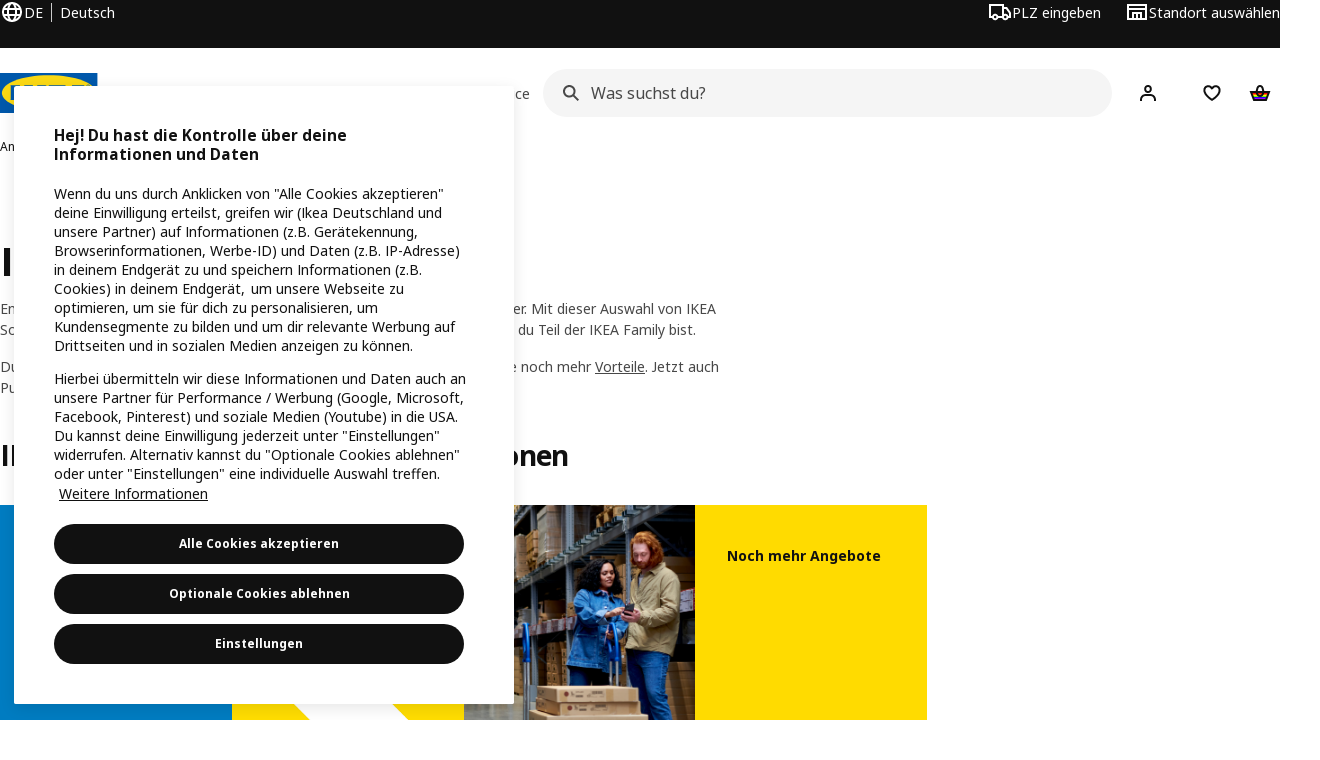

--- FILE ---
content_type: text/html; charset=utf-8
request_url: https://www.ikea.com/de/de/offers/family-offers/?8f230c80-10e8-11ee-9125-c96a9f06825a
body_size: 40265
content:
<!DOCTYPE html>
    <html lang="de-DE" dir="ltr"><head><meta charSet="UTF-8"/><meta name="viewport" content="width=device-width, initial-scale=1"/><meta name="robots" content="index, follow"/><meta name="description" content="Als Mitglied profitierst du von vielen ★IKEA Family Angeboten zum speziellen ★IKEA Family Preis. ➤Jetzt den IKEA Family Rabatt entdecken."/><meta name="keywords" content="IKEA Family Angebote"/><meta property="og:title" content="IKEA Family Angebote"/><meta property="og:type" content="product.group"/><meta property="og:url" content="https://www.ikea.com/de/de/offers/family-offers/"/><meta property="og:site_name" content="IKEA"/><meta property="og:image" content=""/><meta property="og:description" content="Als Mitglied profitierst du von vielen ★IKEA Family Angeboten zum speziellen ★IKEA Family Preis. ➤Jetzt den IKEA Family Rabatt entdecken."/><title>IKEA Family Angebote - IKEA Deutschland</title><link rel="canonical" href="https://www.ikea.com/de/de/offers/family-offers/"/><link rel="next" href="https://www.ikea.com/de/de/offers/family-offers/?page=2"/><!-- included:https://www.ikea.com/de/de/product-lists/v2/head-fragment.html --><link rel="preload" href="https://www.ikea.com/de/de/product-lists/v2/plp-main-1913.js" as="script"/><link rel="stylesheet" href="https://www.ikea.com/de/de/product-lists/v2/plp-main-1913.css"/><!-- included:https://www.ikea.com/de/de/publicera/fragments/style-fragment.html --><link rel="stylesheet" href="https://www.ikea.com/de/de/stylesheets/vendors.2ea6460fe080d6ee6578.css"/><link rel="stylesheet" href="https://www.ikea.com/de/de/stylesheets/main.80a6185972df54ed3c33.css"/><!-- included:https://www.ikea.com/de/de/products/price-package-styles.html --><link rel="stylesheet" href="https://www.ikea.com/de/de/products/stylesheets/price-package-styles.f4672d835c3359f183c9.css"/><!-- included:https://www.ikea.com/de/de/header-footer/style-fragment-recursive.html?request-path=$(REQUEST_PATH) --><!-- 2026-01-15T12:20:38.756Z, Navigera c6c18ea089e89c03e95a333b7a7e3464a4d92c22 -->
  <!-- included:/de/de/experiment-fragment/fragments/experiment-preload-fragment.html --><script src="https://www.ikea.com/de/de/experiment-fragment/scripts/kickstart-L4ZW5VIT.js"></script><link rel="modulepreload" href="https://www.ikea.com/de/de/experiment-fragment/scripts/index-BOOJHYXP.js" />
    <link rel="stylesheet" id="nav-styles"
      data-opti-web="true"
      data-opti-default="false"
      href="https://www.ikea.com/de/de/header-footer/styles/main.8fbac8da5177516cf04b.css">
  <link rel="stylesheet" href="https://www.ikea.com/de/de/header-footer/styles/localisationPicker.693982a04b8beab62ad6.css">
  <link rel="stylesheet" href="https://www.ikea.com/de/de/header-footer/styles/postalCodePicker.8e2dab8c426bfa0aa1fa.css">
  <link rel="stylesheet" href="https://www.ikea.com/de/de/header-footer/styles/storePicker.5ae16b408d8e5c4ff580.css">
    <link rel="stylesheet" href="https://www.ikea.com/de/de/header-footer/styles/inpageNavigation.b3a922b451d81aa84eaf.css">
      <link rel="stylesheet" href="https://www.ikea.com/de/de/header-footer/styles/megamenu.54ceb77c7b8a7b1ece1a.css">
      <link rel="stylesheet" href="https://www.ikea.com/de/de/header-footer/styles/mobileCinderella.984229b343815abf2c21.css">
  <link rel="stylesheet" href="https://www.ikea.com/de/de/header-footer/styles/marketPicker.dd0a8af5cb4388040911.css">
  <link rel="stylesheet" href="https://www.ikea.com/de/de/header-footer/styles/storeLocator.85393056358d9ed22da7.css">
  <link rel="stylesheet" href="https://www.ikea.com/de/de/header-footer/styles/bouncyFooter.8ae93be7f834339eee87.css">
  
    <!-- included:/global/assets/fonts/de/font-fragment.html --><link rel="stylesheet" href="https://www.ikea.com/global/assets/fonts/de/fonts.fa002b0f.css">
    <!-- included:/de/de/cookieconsent/header-scripts-fragment.html --><script src="https://www.ikea.com/de/de/cookieconsent/scripts/cookieconsent-onetrust-js.js?v=mfmnn3wy"></script>
    <!-- included:/de/de/search/v2/box-styles-fragment.html --><!-- Search Box Styles: 2026-01-15 10:05:16 CET 6c3023f67f42c6fa1dd357a119a75485c72d8dfb -->
<link rel="preconnect" href="https://sik.search.blue.cdtapps.com" crossorigin />
<link rel="stylesheet" crossorigin href="https://www.ikea.com/de/de/search/v2/box.DS_2hgRB.css">
<!-- /Search Box Styles -->

    <!-- included:/de/de/recommendations/panels/style-fragment.html --><!-- RecommendationsStyle: version: d335f679e915b5de7a5db959c9809bece2606d10, site-folder: de/de --><link rel="stylesheet" href="https://www.ikea.com/de/de/recommendations/panels/css/main.70e91b67.css"><!-- /RecommendationsStyle -->
    <!-- included:/de/de/loyalty/loyalty-modal.css.html --><link href="https://www.ikea.com/de/de/loyalty/loyalty-modal.04cc6f.css" rel="stylesheet">
    <script type="text/plain" class="optanon-category-2" src="https://www.ikea.com/ext/optimizelyjs/s/germany_web.js" async></script>
    <!-- included:/de/de/nudge/style-fragment.html --><link rel="modulepreload" crossorigin href="https://www.ikea.com/de/de/nudge/vendor.preact.chunk.DGPo7kFQ.js">
  <link rel="shortcut icon" sizes="any" href="https://www.ikea.com/de/de/static/favicon.838d8a3778e4d716eb72.ico">
  <link rel="icon" type="image/svg+xml" href="https://www.ikea.com/global/assets/logos/brand/ikea.svg">
  <meta name="robots" content="max-image-preview:large">
  <!-- included:/de/de/marketing-tags/head-fragment.html -->
  
<!-- included:https://www.ikea.com/de/de/loyalty/wlo-login-reminder/wlo-login-reminder.css.html --><link href="https://www.ikea.com/de/de/loyalty/wlo-login-reminder/assets/index-D3UW8KlB.css" rel="stylesheet"><script data-type="utag-data">var utag_data = {"site_platform":"m2","visit_country":"de","visit_language":"de","page_type":"product listing","site_section":"product listing>family-offers","page_name":"no_page_name","page_category_level":"chapter"}</script><script type="application/ld+json">{"@context":"http://schema.org","@type":"ItemList","url":"https://www.ikea.com/de/de/offers/family-offers/","name":"IKEA Family Angebote","description":"IKEA - IKEA Family Angebote","numberOfItems":24,"itemListElement":[{"@type":"ListItem","position":1,"name":"VIHALS Aufbewahrung 105x37x140 cm","url":"https://www.ikea.com/de/de/p/vihals-aufbewahrung-weiss-90483268/","image":{"@type":"ImageObject","url":"https://www.ikea.com/de/de/images/products/vihals-aufbewahrung-weiss__1038847_pe839901_s5.jpg"}},{"@type":"ListItem","position":2,"name":"KLEPPSTAD Schrank mit 2 Türen 79x176 cm","url":"https://www.ikea.com/de/de/p/kleppstad-schrank-mit-2-tueren-weiss-80437234/","image":{"@type":"ImageObject","url":"https://www.ikea.com/de/de/images/products/kleppstad-schrank-mit-2-tueren-weiss__0733324_pe748781_s5.jpg"}},{"@type":"ListItem","position":3,"name":"KLEPPSTAD Kleiderschrank mit 3 Türen 117x176 cm","url":"https://www.ikea.com/de/de/p/kleppstad-kleiderschrank-mit-3-tueren-weiss-00441758/","image":{"@type":"ImageObject","url":"https://www.ikea.com/de/de/images/products/kleppstad-kleiderschrank-mit-3-tueren-weiss__0753594_pe748782_s5.jpg"}},{"@type":"ListItem","position":4,"name":"STOENSE Teppich Kurzflor 200x300 cm","url":"https://www.ikea.com/de/de/p/stoense-teppich-kurzflor-elfenbeinweiss-20426808/","image":{"@type":"ImageObject","url":"https://www.ikea.com/de/de/images/products/stoense-teppich-kurzflor-elfenbeinweiss__0624402_pe691814_s5.jpg"}},{"@type":"ListItem","position":5,"name":"BRIMNES Kleiderschrank 3-türig 117x190 cm","url":"https://www.ikea.com/de/de/p/brimnes-kleiderschrank-3-tuerig-grau-70602804/","image":{"@type":"ImageObject","url":"https://www.ikea.com/de/de/images/products/brimnes-kleiderschrank-3-tuerig-grau__1411089_pe973078_s5.jpg"}},{"@type":"ListItem","position":6,"name":"BRIMNES Kleiderschrank 3-türig 117x190 cm","url":"https://www.ikea.com/de/de/p/brimnes-kleiderschrank-3-tuerig-weiss-40407922/","image":{"@type":"ImageObject","url":"https://www.ikea.com/de/de/images/products/brimnes-kleiderschrank-3-tuerig-weiss__0176787_pe329567_s5.jpg"}},{"@type":"ListItem","position":7,"name":"VIHALS Schrank mit 2 Türen 105x57x200 cm","url":"https://www.ikea.com/de/de/p/vihals-schrank-mit-2-tueren-weiss-60483255/","image":{"@type":"ImageObject","url":"https://www.ikea.com/de/de/images/products/vihals-schrank-mit-2-tueren-weiss__1070907_pe854805_s5.jpg"}},{"@type":"ListItem","position":8,"name":"STOENSE Teppich Kurzflor 130 cm","url":"https://www.ikea.com/de/de/p/stoense-teppich-kurzflor-elfenbeinweiss-70426801/","image":{"@type":"ImageObject","url":"https://www.ikea.com/de/de/images/products/stoense-teppich-kurzflor-elfenbeinweiss__0622593_pe690629_s5.jpg"}},{"@type":"ListItem","position":9,"name":"BRIMNES Kleiderschrank 2-türig 78x190 cm","url":"https://www.ikea.com/de/de/p/brimnes-kleiderschrank-2-tuerig-weiss-40400478/","image":{"@type":"ImageObject","url":"https://www.ikea.com/de/de/images/products/brimnes-kleiderschrank-2-tuerig-weiss__0140624_pe300605_s5.jpg"}},{"@type":"ListItem","position":10,"name":"SANELA Kissenbezug 50x50 cm","url":"https://www.ikea.com/de/de/p/sanela-kissenbezug-dunkelgrau-30591124/","image":{"@type":"ImageObject","url":"https://www.ikea.com/de/de/images/products/sanela-kissenbezug-dunkelgrau__1284674_pe933082_s5.jpg"}},{"@type":"ListItem","position":11,"name":"KLEPPSTAD Kleiderschrank mit Schiebetüren 117x176 cm","url":"https://www.ikea.com/de/de/p/kleppstad-kleiderschrank-mit-schiebetueren-weiss-90437238/","image":{"@type":"ImageObject","url":"https://www.ikea.com/de/de/images/products/kleppstad-kleiderschrank-mit-schiebetueren-weiss__0823547_pe775917_s5.jpg"}},{"@type":"ListItem","position":12,"name":"KUGGIS Box 26x35x15 cm","url":"https://www.ikea.com/de/de/p/kuggis-box-weiss-30568538/","image":{"@type":"ImageObject","url":"https://www.ikea.com/de/de/images/products/kuggis-box-weiss__1248398_pe923082_s5.jpg"}},{"@type":"ListItem","position":13,"name":"BRIMNES Schlafzimmermöbel 3er-Set 140x200 cm","url":"https://www.ikea.com/de/de/p/brimnes-schlafzimmermoebel-3er-set-weiss-s79487649/","image":{"@type":"ImageObject","url":"https://www.ikea.com/de/de/images/products/brimnes-schlafzimmermoebel-3er-set-weiss__1119592_pe873541_s5.jpg"}},{"@type":"ListItem","position":14,"name":"KUGGIS Box mit Deckel 13x18x8 cm","url":"https://www.ikea.com/de/de/p/kuggis-box-mit-deckel-weiss-s99561153/","image":{"@type":"ImageObject","url":"https://www.ikea.com/de/de/images/products/kuggis-box-mit-deckel-weiss__0990578_pe819376_s5.jpg"}},{"@type":"ListItem","position":15,"name":"KONCIS Ofenform mit Rost 40x32 cm","url":"https://www.ikea.com/de/de/p/koncis-ofenform-mit-rost-edelstahl-10099053/","image":{"@type":"ImageObject","url":"https://www.ikea.com/de/de/images/products/koncis-ofenform-mit-rost-edelstahl__0710557_pe727643_s5.jpg"}},{"@type":"ListItem","position":16,"name":"BRIMNES Kleiderschrank 2-türig 78x190 cm","url":"https://www.ikea.com/de/de/p/brimnes-kleiderschrank-2-tuerig-grau-90602803/","image":{"@type":"ImageObject","url":"https://www.ikea.com/de/de/images/products/brimnes-kleiderschrank-2-tuerig-grau__1411088_pe973077_s5.jpg"}},{"@type":"ListItem","position":17,"name":"VIHALS Schrankkombination 200x57x200 cm","url":"https://www.ikea.com/de/de/p/vihals-schrankkombination-weiss-spiegelglas-s59442195/","image":{"@type":"ImageObject","url":"https://www.ikea.com/de/de/images/products/vihals-schrankkombination-weiss-spiegelglas__1070906_pe854807_s5.jpg"}},{"@type":"ListItem","position":18,"name":"VIHALS Aufbewahrungskombi 245x47x140 cm","url":"https://www.ikea.com/de/de/p/vihals-aufbewahrungskombi-weiss-s39442177/","image":{"@type":"ImageObject","url":"https://www.ikea.com/de/de/images/products/vihals-aufbewahrungskombi-weiss__1117410_pe872743_s5.jpg"}},{"@type":"ListItem","position":19,"name":"VIHALS Aufbewahrungskombi 200x37x140 cm","url":"https://www.ikea.com/de/de/p/vihals-aufbewahrungskombi-weiss-s79440614/","image":{"@type":"ImageObject","url":"https://www.ikea.com/de/de/images/products/vihals-aufbewahrungskombi-weiss__1079327_pe857500_s5.jpg"}},{"@type":"ListItem","position":20,"name":"VIHALS Schrankkombination 245x57x200 cm","url":"https://www.ikea.com/de/de/p/vihals-schrankkombination-weiss-spiegelglas-s49442186/","image":{"@type":"ImageObject","url":"https://www.ikea.com/de/de/images/products/vihals-schrankkombination-weiss-spiegelglas__1177293_pe895284_s5.jpg"}},{"@type":"ListItem","position":21,"name":"KUGGIS Box mit Deckel 37x54x21 cm","url":"https://www.ikea.com/de/de/p/kuggis-box-mit-deckel-weiss-s89561200/","image":{"@type":"ImageObject","url":"https://www.ikea.com/de/de/images/products/kuggis-box-mit-deckel-weiss__0713059_pe729163_s5.jpg"}},{"@type":"ListItem","position":22,"name":"KUGGIS Box mit Deckel 26x35x15 cm","url":"https://www.ikea.com/de/de/p/kuggis-box-mit-deckel-schwarzblau-s89600169/","image":{"@type":"ImageObject","url":"https://www.ikea.com/de/de/images/products/kuggis-box-mit-deckel-schwarzblau__1503559_pe1007898_s5.jpg"}},{"@type":"ListItem","position":23,"name":"KUGGIS Box mit Deckel 18x26x8 cm","url":"https://www.ikea.com/de/de/p/kuggis-box-mit-deckel-schwarzblau-bambus-s49610212/","image":{"@type":"ImageObject","url":"https://www.ikea.com/de/de/images/products/kuggis-box-mit-deckel-schwarzblau-bambus__1503558_pe1007897_s5.jpg"}},{"@type":"ListItem","position":24,"name":"RIKLIG Teekanne 1.5 l","url":"https://www.ikea.com/de/de/p/riklig-teekanne-glas-90150071/","image":{"@type":"ImageObject","url":"https://www.ikea.com/de/de/images/products/riklig-teekanne-glas__1115270_pe872004_s5.jpg"}}]}</script><!-- included:https://www.ikea.com/de/de/user-generated-content/rr-pip/app/rr-pip.style-fragment-dynamic.html --><link rel="stylesheet" href="https://www.ikea.com/de/de/user-generated-content/rr-pip/app/rr-pip.c0732c53.bundle.css"/><!-- included:https://www.ikea.com/de/de/ugc/ratings-reviews/leave-review/fragments/rr-leave-review.styles-fragment.html --><link rel="stylesheet" href="https://www.ikea.com/de/de/ugc/ratings-reviews/leave-review/fragments/rr-leave-review.bundle-57efa100.css"><script type="module" src="/global/assets/dwf/listing/listing-fragment-loader.js"></script><link rel="stylesheet" href="/global/assets/dwf/listing/listing-fragment-loader.css"/></head><body data-is-range-page="true" class="product-listing-page"><svg class="plp-inline_svg_sprite"><symbol viewBox="0 0 24 24" id="plp-add_to_cart"><path fill-rule="evenodd" clip-rule="evenodd" d="M11.9997 4C10.2948 4 9.019 5.122 8.5418 6.7127 8.2172 7.7946 7.97 8.9013 7.7083 10H1.5566l3.7501 10h9.6931v-2h-8.307l-2.2501-6h3.3251c.6634 2.1065 1.7665 4 4.2319 4 2.4653 0 3.5685-1.8935 4.2318-4h3.3252l-.375 1h2.136l1.125-3H16.291c-.2617-1.0987-.5089-2.2054-.8335-3.2873C14.9803 5.122 13.7045 4 11.9997 4zm2.2348 6c-.2293-.9532-.5299-2.1701-.6927-2.7127C13.3155 6.533 12.8255 6 11.9997 6s-1.3159.533-1.5422 1.2873C10.2947 7.83 9.9941 9.0468 9.7648 10h4.4697zm-4.361 2h4.2523c-.3635 1.0612-.8841 2-2.1261 2-1.2421 0-1.7627-.9388-2.1262-2z"></path><path d="M19.9998 14h-2v2h-2v2h2v2h2v-2h2v-2h-2v-2z"></path></symbol><symbol viewBox="0 0 24 24" id="plp-add_to_cart_checkmark"><path fill-rule="evenodd" clip-rule="evenodd" d="M19.707 7.7072 10 17.4142l-5.707-5.707 1.4142-1.4142L10 14.5858l8.2928-8.2928 1.4142 1.4142z"></path></symbol><symbol viewBox="0 0 24 24" id="plp-add_to_favourites"><path fill-rule="evenodd" clip-rule="evenodd" d="M19.205 5.599c.9541.954 1.4145 2.2788 1.4191 3.6137 0 3.0657-2.2028 5.7259-4.1367 7.5015-1.2156 1.1161-2.5544 2.1393-3.9813 2.9729L12 20.001l-.501-.3088c-.9745-.5626-1.8878-1.2273-2.7655-1.9296-1.1393-.9117-2.4592-2.1279-3.5017-3.5531-1.0375-1.4183-1.8594-3.1249-1.8597-4.9957-.0025-1.2512.3936-2.5894 1.419-3.6149 1.8976-1.8975 4.974-1.8975 6.8716 0l.3347.3347.336-.3347c1.8728-1.8722 4.9989-1.8727 6.8716 0zm-7.2069 12.0516c.6695-.43 1.9102-1.2835 3.1366-2.4096 1.8786-1.7247 3.4884-3.8702 3.4894-6.0264-.0037-.849-.2644-1.6326-.8333-2.2015-1.1036-1.1035-2.9413-1.0999-4.0445.0014l-1.7517 1.7448-1.7461-1.7462c-1.1165-1.1164-2.9267-1.1164-4.0431 0-1.6837 1.6837-.5313 4.4136.6406 6.0156.8996 1.2298 2.0728 2.3207 3.137 3.1722a24.3826 24.3826 0 0 0 2.0151 1.4497z"></path></symbol><symbol viewBox="0 0 24 24" id="plp-add_to_favourites_filled"><path fill-rule="evenodd" clip-rule="evenodd" d="M19.205 5.599c.9541.954 1.4145 2.2788 1.4191 3.6137 0 3.0657-2.2028 5.7259-4.1367 7.5015-1.2156 1.1161-2.5544 2.1393-3.9813 2.9729L12 20.001l-.501-.3088c-.9745-.5626-1.8878-1.2273-2.7655-1.9296-1.1393-.9117-2.4592-2.1279-3.5017-3.5531-1.0375-1.4183-1.8594-3.1249-1.8597-4.9957-.0025-1.2512.3936-2.5894 1.419-3.6149 1.8976-1.8975 4.974-1.8975 6.8716 0l.3347.3347.336-.3347c1.8728-1.8722 4.9989-1.8727 6.8716 0z"></path></symbol></svg><script src="https://www.ikea.com/de/de/product-lists/v2/persisted-state-min-height-plp-1.js"></script><!-- included:https://www.ikea.com/de/de/header-footer/header-fragment-recursive.html?page-type=PLP-ROOT --><!-- 2026-01-15T12:20:38.760Z, Navigera c6c18ea089e89c03e95a333b7a7e3464a4d92c22 -->
  <a href="#hnf-content" class="hnf-skip-to-content hnf-btn hnf-btn--secondary">
    <span class="hnf-btn__inner">
      <span class="hnf-btn__label">Zu Hauptinhalt springen</span>
    </span>
  </a>
    <header>
      <div class="hnf-messages">
        <!-- included:/de/de/header-footer/global-message-fragment.html -->
        <div class="hnf-content-container hnf-utilities">
          <div class="hnf-utilities__wrapper">
            <div id="hnf-header-localisationpicker" class="hnf-utilities__block hnf-utilities__block--localisation">
              <div class="hnf-utilities__localisation-button" data-props="{&quot;languages&quot;:[{&quot;homeUrl&quot;:&quot;https://www.ikea.com/de/de/&quot;,&quot;language&quot;:&quot;Deutsch&quot;},{&quot;language&quot;:&quot;English&quot;,&quot;homeUrl&quot;:&quot;https://www.ikea.com/de/en/&quot;}],&quot;ecomMarket&quot;:true,&quot;localeStrings&quot;:{&quot;CLOSE_MODAL&quot;:&quot;Schließen&quot;,&quot;LOCALISATION_CANCEL_MODAL&quot;:&quot;Abbrechen&quot;,&quot;LOCALISATION_SELECT_LANGUAGE&quot;:&quot;Wähle deine bevorzugte Sprache&quot;,&quot;LOCALISATION_CURRENT_STORE_HEADING&quot;:&quot;Du bist bei IKEA Deutschland&quot;,&quot;LOCALISATION_CHANGE_COUNTRY_LINK&quot;:&quot;Land/Region ändern&quot;,&quot;LOCALISATION_CHANGE_COUNTRY_DISCLAIMER&quot;:&quot;Dein Warenkorb wird geleert, wenn du zu einem anderen Land/einer anderen Region wechselst.&quot;},&quot;alignment&quot;:&quot;left&quot;}">
                <a href="#" class="hnf-link hnf-link--subtle hnf-link--white" role="button" aria-label="Sprache oder Land/Region ändern, aktuelle Sprache ist Deutsch" aria-haspopup="dialog">
                  <svg viewBox="0 0 24 24" focusable="false" width="24" height="24" data-skapa="ssr-icon@11.2.0" aria-hidden="true" class="hnf-svg-icon hnf-btn__icon"><path fill-rule="evenodd" clip-rule="evenodd" d="M13.7467 18.1766C12.9482 19.7737 12.2151 20 12 20c-.2151 0-.9482-.2263-1.7467-1.8234-.3065-.6131-.5745-1.3473-.7831-2.1766h5.0596c-.2086.8293-.4766 1.5635-.7831 2.1766zM14.8885 14h-5.777A17.7354 17.7354 0 0 1 9 12c0-.6949.0392-1.3641.1115-2h5.777c.0723.6359.1115 1.3051.1115 2 0 .6949-.0392 1.3641-.1115 2zm1.6955 2c-.2658 1.2166-.6492 2.307-1.1213 3.2138A8.0347 8.0347 0 0 0 18.9297 16H16.584zm3.164-2H16.9c.0656-.6462.1-1.3151.1-2 0-.6849-.0344-1.3538-.1-2h2.848A8.0156 8.0156 0 0 1 20 12a8.0156 8.0156 0 0 1-.252 2zm-.8183-6a8.035 8.035 0 0 0-3.467-3.2138c.4721.9068.8555 1.9972 1.1213 3.2138h2.3457zm-4.3999 0c-.2086-.8293-.4766-1.5635-.7831-2.1766C12.9482 4.2264 12.2151 4 12 4c-.2151 0-.9482.2263-1.7467 1.8234-.3065.613-.5745 1.3473-.7831 2.1766h5.0596zM7.416 8c.2658-1.2166.6491-2.307 1.1213-3.2138A8.035 8.035 0 0 0 5.0703 8H7.416zm-3.164 2A8.0147 8.0147 0 0 0 4 12c0 .6906.0875 1.3608.252 2H7.1a19.829 19.829 0 0 1-.1-2c0-.6849.0344-1.3538.1-2H4.252zm3.164 6H5.0704a8.0347 8.0347 0 0 0 3.467 3.2138C8.0651 18.307 7.6818 17.2166 7.4161 16zM22 12c0-5.5229-4.4772-10-10-10C6.4771 2 2 6.4771 2 12c0 5.5228 4.4771 10 10 10 5.5228 0 10-4.4772 10-10z"></path></svg>
                  <span>DE</span>
                  <span>DE<span>Deutsch</span></span>
                </a>
              </div>
            </div>
            <div class="hnf-utilities__block hnf-utilities__block--vp"></div>
            <div class="hnf-utilities__block hnf-utilities__block--pickers">
                <div id="hnf-header-postalcodepicker"
                    data-props="{&quot;enableBeLuCountrySelection&quot;:false,&quot;enableStorePicker&quot;:true,&quot;enableHtmlGeoLocation&quot;:false,&quot;enableServerGeoLocation&quot;:false,&quot;disablePostalCodeNudge&quot;:false,&quot;requiresAdditionalData&quot;:false,&quot;localeStrings&quot;:{&quot;ENTER_POSTALCODE&quot;:&quot;PLZ eingeben&quot;,&quot;ENTER_YOUR_POSTALCODE&quot;:&quot;Gib deine Postleitzahl ein&quot;,&quot;ENTER_YOUR_POSTALCODE_DESC&quot;:&quot;Gib deine Postleitzahl für Bestands- und Lieferinformationen ein. &quot;,&quot;POSTALCODE&quot;:&quot;Postleitzahl eingeben&quot;,&quot;POSTALCODE_HELP&quot;:&quot;z.B. 10115&quot;,&quot;POSTALCODE_NOT_VALID_ERROR&quot;:&quot;Die von dir eingegebene Postleitzahl ist ungültig. Versuche es erneut.&quot;,&quot;POSTALCODE_EMPTY_FIELD&quot;:&quot;Bitte gib deine Postleitzahl ein.&quot;,&quot;STATE_CITY&quot;:&quot;Wähle Bundesland&quot;,&quot;STATE_CITY_CHOOSE&quot;:&quot;Wähle eine Option&quot;,&quot;CONSENT&quot;:&quot;Die angegebene Information wird im lokalen Speicher deines Browsers gespeichert. Um die Postleitzahl zu löschen, klicke auf Postleitzahl verwerfen oder leere den Cache deines Browsers. &quot;,&quot;CONSENT_OUR_POLICY&quot;:&quot;unserer Cookie-Richtlinie&quot;,&quot;SELECT_COUNTRY&quot;:&quot;Land auswählen&quot;,&quot;FORGET&quot;:&quot;Postleitzahl verwerfen&quot;,&quot;USE&quot;:&quot;Speichern&quot;,&quot;CONFIRM_MESSAGE&quot;:&quot;Du hast {{postal code}} als Postleitzahl ausgewählt&quot;,&quot;NUDGE_AUTOLOCATION_TEXT&quot;:&quot;Hej! Hoffe, wir haben das richtig gemacht, ansonsten aktualisiere bitte deinen Standort&quot;,&quot;NUDGE_GREETING&quot;:&quot;Hej!&quot;,&quot;NUDGE_TEXT&quot;:&quot;Gib deine Postleitzahl für Bestands- und Lieferinformationen ein. &quot;,&quot;CLOSE_MODAL&quot;:&quot;Schließen&quot;}}">
                  <a href="#" class="hnf-link hnf-link--subtle hnf-link--white hnf-utilities__postalcodepicker-button" role="button" aria-label="PLZ eingeben" aria-haspopup="dialog">
                    <svg viewBox="0 0 24 24" focusable="false" width="24" height="24" data-skapa="ssr-icon@11.2.0" aria-hidden="true" class="hnf-svg-icon"><path fill-rule="evenodd" clip-rule="evenodd" d="M1 4h15v3h3.0246l3.9793 5.6848V18h-2.6567c-.4218 1.3056-1.6473 2.25-3.0933 2.25-1.446 0-2.6715-.9444-3.0932-2.25h-3.9044c-.4217 1.3056-1.6472 2.25-3.0932 2.25S4.4916 19.3056 4.0698 18H1V4zm3.0698 12c.4218-1.3056 1.6473-2.25 3.0933-2.25 1.446 0 2.6715.9444 3.0932 2.25H14V6H3v10h1.0698zM16 14.0007a3.24 3.24 0 0 1 1.2539-.2507c1.446 0 2.6715.9444 3.0933 2.25h.6567v-2.6848L17.9833 9H16v5.0007zM7.163 15.75c-.6903 0-1.25.5596-1.25 1.25s.5597 1.25 1.25 1.25c.6904 0 1.25-.5596 1.25-1.25s-.5596-1.25-1.25-1.25zm10.0909 0c-.6904 0-1.25.5596-1.25 1.25s.5596 1.25 1.25 1.25 1.25-.5596 1.25-1.25-.5596-1.25-1.25-1.25z"></path></svg>
                    <span class="hnf-utilities__value">PLZ eingeben</span>
                  </a>
                </div>
                <div id="hnf-header-storepicker" data-props="{&quot;weekStartDay&quot;:&quot;MON&quot;,&quot;messages&quot;:[{&quot;text&quot;:&quot;Aktuelle Informationen, Angebote und weitere Öffnungszeiten findest du auf der Standortseite.&quot;}],&quot;localeStrings&quot;:{&quot;SELECT_STORE_HEADING&quot;:&quot;IKEA Einrichtungshaus auswählen&quot;,&quot;SELECT_STORE_TEXT&quot;:&quot;Finde dein IKEA Einrichtungshaus und alle aktuellen Informationen und Angebote.&quot;,&quot;SEARCH_PLACEHOLDER&quot;:&quot;Nach Standort suchen&quot;,&quot;CURRENT_LOCATION&quot;:&quot;Deinen Standort verwenden&quot;,&quot;CURRENT_LOCATION_QUERY&quot;:&quot;Aktueller Standort&quot;,&quot;CURRENT_LOCATION_FAIL_HEADING&quot;:&quot;Dein Standort konnte nicht gefunden werden&quot;,&quot;CURRENT_LOCATION_FAIL_TEXT&quot;:&quot;Stelle sicher, dass dein Browser auf deinen aktuellen Standort zugreifen darf, und versuche es erneut.&quot;,&quot;STORES_SORTED_BY&quot;:&quot;IKEA Standorte werden nach Entfernung zu {{location}} sortiert&quot;,&quot;SEARCH_NO_HITS_HEADING&quot;:&quot;Standort nicht gefunden&quot;,&quot;SEARCH_NO_HITS_TEXT&quot;:&quot;Gib einen gültigen Standort in deinem Land/deiner Region ein und versuche es erneut.&quot;,&quot;CLOSE_MODAL&quot;:&quot;Schließen&quot;,&quot;CLEAR_SEARCH&quot;:&quot;Store-Suche löschen&quot;,&quot;DISTANCE_AWAY&quot;:&quot;{{distance}} km entfernt&quot;,&quot;GET_DIRECTIONS&quot;:&quot;Wegbeschreibung&quot;,&quot;VISIT_STORE_PAGE&quot;:&quot;Zur Standortseite&quot;,&quot;TIMESPAN_FORMAT&quot;:&quot;{{from}} - {{to}}&quot;,&quot;SELECT_STORE&quot;:&quot;Standort auswählen&quot;,&quot;OPEN_TODAY&quot;:&quot;Heute geöffnet {{from - to}}&quot;,&quot;OPEN_UNTIL&quot;:&quot;Geöffnet bis {{closing time}}&quot;,&quot;OPEN_TOMORROW&quot;:&quot;Geöffnet morgen {{from - to}}&quot;,&quot;OPEN_24H&quot;:&quot;24 Stunden geöffnet&quot;,&quot;OPEN_TODAY_24H&quot;:&quot;Heute 24 Stunden geöffnet&quot;,&quot;OPEN_TOMORROW_24H&quot;:&quot;Morgen 24 Stunden geöffnet&quot;,&quot;CHOOSE_DIFFERENT_STORE&quot;:&quot;Wähle einen anderen Standort aus&quot;,&quot;WEEKDAY_MON&quot;:&quot;Mo&quot;,&quot;WEEKDAY_TUE&quot;:&quot;Di&quot;,&quot;WEEKDAY_WED&quot;:&quot;Mi&quot;,&quot;WEEKDAY_THU&quot;:&quot;Do&quot;,&quot;WEEKDAY_FRI&quot;:&quot;Fr&quot;,&quot;WEEKDAY_SAT&quot;:&quot;Sa&quot;,&quot;WEEKDAY_SUN&quot;:&quot;So&quot;,&quot;HOURS_CLOSED&quot;:&quot;Geschlossen&quot;,&quot;HOURS_NORMAL&quot;:&quot;Öffnungszeiten&quot;,&quot;HOURS_DEVIATIONS&quot;:&quot;Sonderöffnungszeiten&quot;}}">
                  <a href="#" class="hnf-link hnf-link--white hnf-link--subtle hnf-utilities__storepicker-button" role="button" aria-label="Standort auswählen" aria-haspopup="dialog">
                    <svg viewBox="0 0 24 24" focusable="false" width="24" height="24" data-skapa="ssr-icon@11.2.0" aria-hidden="true" class="hnf-svg-icon"><path fill-rule="evenodd" clip-rule="evenodd" d="M2 4v16h20V4H2zm2 4V6h16v2H4zm0 2v8h3v-6h10v6h3v-8H4zm11 4h-2v4h2v-4zm-4 0H9v4h2v-4z"></path></svg>
                    <span class="hnf-utilities__value">Standort auswählen</span>
                  </a>
                </div>
            </div>
          </div>
        </div>
      </div>
    
      <div class="hnf-header hnf-header--store hnf-header--postalcode hnf-header--nextnav">
        <div class="hnf-content-container hnf-header__container hnf-page-container__main">
          <div class="hnf-header__logo">
            <a href="https://www.ikea.com/de/de/" class="hnf-link" data-tracking-label="ikea-logo" aria-label="IKEA Startseite">
              <img src="https://www.ikea.com/global/assets/logos/brand/ikea.svg" alt="" fetchpriority="high">
            </a>
          </div>
            <div class='hnf-page-container__main hnf-megamenu'>
              <div><nav aria-label="Das Navigationsmenü öffnen" class="hnf-megamenu__entrypoints hnf-megamenu__entrypoints--loading"><a href="https://www.ikea.com/de/de/cat/produkte-products/" id="section-products" data-title="Produkte" aria-expanded="false" role="button" aria-haspopup="true" class="hnf-link hnf-link--subtle hnf-megamenu__entrypoint  hnf-megamenu__entrypoint--loading">Produkte</a><a href="https://www.ikea.com/de/de/rooms/" id="section-rooms" data-title="Räume" aria-expanded="false" role="button" aria-haspopup="true" class="hnf-link hnf-link--subtle hnf-megamenu__entrypoint  hnf-megamenu__entrypoint--loading">Räume</a><a href="https://www.ikea.com/de/de/offers/" id="section-deals" data-title="Angebote" aria-expanded="false" role="button" aria-haspopup="true" class="hnf-link hnf-link--subtle hnf-megamenu__entrypoint  hnf-megamenu__entrypoint--loading">Angebote</a><a href="https://www.ikea.com/de/de/ideas/" id="section-ideas" data-title="Ideen &amp; Planer" aria-expanded="false" role="button" aria-haspopup="true" class="hnf-link hnf-link--subtle hnf-megamenu__entrypoint  hnf-megamenu__entrypoint--loading">Ideen &amp; Planer</a><a href="https://www.ikea.com/de/de/customer-service/services/" id="section-services" data-title="Service" aria-expanded="false" role="button" aria-haspopup="true" class="hnf-link hnf-link--subtle hnf-megamenu__entrypoint  hnf-megamenu__entrypoint--loading">Service</a></nav><div class="hnf-megamenu__dropdown-wrapper  hnf-megamenu__dropdown-wrapper--close"><div aria-hidden="true" role="presentation" class="hnf-megamenu__backdrop"></div></div></div><script type="text/hydration">{"siteMenu":{"sectionOne":{"title":"Produkte","titleShort":"Produkte","sectionId":"products","items":[{"title":"Neuheiten","subItems":[{"title":"Neue Produkte","link":"https://www.ikea.com/de/de/new/new-products/"},{"title":"Kollektionen","link":"https://www.ikea.com/de/de/cat/kollektion-collections/"},{"title":"Weihnachten","link":"https://www.ikea.com/de/de/campaigns/christmas/"}]},{"title":"IKEA für Unternehmen","subItems":[{"title":"Übersicht","link":"https://www.ikea.com/de/de/ikea-business/"},{"title":"IKEA Business Network","link":"https://www.ikea.com/de/de/ikea-business/network/"},{"title":"Rechnungskauf","link":"https://www.ikea.com/de/de/ikea-business/ikea-fuer-unternehmen-rechnungskauf-pubf3ff7220/"},{"title":"Kontakt","link":"https://www.ikea.com/de/de/ikea-business/contact-us/"}]},{"title":"Energielösungen","subItems":[{"title":"Übersicht","link":"https://www.ikea.com/de/de/energy-services/"},{"title":"Balkonkraftwerke","link":"https://www.ikea.com/de/de/energy-services/plug-in-solar/"},{"title":"Photovoltaikanlagen","link":"https://www.ikea.com/de/de/energy-services/solar-systems/"},{"link":"https://www.ikea.com/de/de/energy-services/heat-pumps/","title":"Wärmepumpen"}]}],"link":"https://www.ikea.com/de/de/cat/produkte-products/","promotionIds":["f2c5fb06-7f1e-4d0c-b527-8f162580137e"],"hotspotLinks":[{"title":"Standorte","link":"https://www.ikea.com/de/de/stores/"},{"link":"https://www.ikea.com/de/de/food/","title":"Essen bei IKEA"}],"titleSeeAll":"Neu bei IKEA","combination":"3:1","nowAtIkeaCategoryTitle":"Jetzt bei IKEA","nowAtIkeaCategoryImage":"https://www.ikea.com/gb/en/images/products/dyvlinge-swivel-easy-chair-kelinge-orange__1322501_pe942192_s5.jpg"},"sectionTwo":{"title":"Räume","titleShort":"Räume","sectionId":"rooms","items":[{"title":"Accessoires für alle Räume","link":"https://www.ikea.com/de/de/rooms/ikea-markthalle-pub22280d60/","image":"https://www.ikea.com/de/de/range-categorisation/images/custom-3-700749.jpeg"},{"title":"Babyzimmer","link":"https://www.ikea.com/de/de/rooms/babyzimmer-pubd0f335b7/","image":"https://www.ikea.com/de/de/range-categorisation/images/custom-2-700748.jpeg"},{"title":"Badezimmer","link":"https://www.ikea.com/de/de/rooms/bathroom/","image":"https://www.ikea.com/ext/ingkadam/m/63cb3a75875882ec/original/PH196183.JPG"},{"title":"Esszimmer","link":"https://www.ikea.com/de/de/rooms/dining/","image":"https://www.ikea.com/ext/ingkadam/m/79bf0648126e4e79/original/PH205041.jpg"},{"title":"Flur","link":"https://www.ikea.com/de/de/rooms/hallway/","image":"https://www.ikea.com/ext/ingkadam/m/145b69d715a93770/original/PH199354.jpg"},{"title":"Gaming-Zimmer","link":"https://www.ikea.com/de/de/rooms/gaming-room/","image":"https://www.ikea.com/de/de/range-categorisation/images/custom-4-700750.jpeg"},{"title":"Garten & Balkon","link":"https://www.ikea.com/de/de/rooms/outdoor/","image":"https://www.ikea.com/ext/ingkadam/m/61a0926f6f459afb/original/PH206455-crop001.jpg"},{"title":"Homeoffice & Arbeitsplatz","link":"https://www.ikea.com/de/de/rooms/home-office/","image":"https://www.ikea.com/ext/ingkadam/m/702b0f75d6031750/original/PH205289.jpg"},{"title":"Keller, Garage & Abstellraum","link":"https://www.ikea.com/de/de/rooms/garage/","image":"https://www.ikea.com/ext/ingkadam/m/473ab03b2edaf43c/original/PH172238.jpg"},{"title":"Kinderzimmer","link":"https://www.ikea.com/de/de/rooms/childrens-room/","image":"https://www.ikea.com/ext/ingkadam/m/1fdf52a94004c878/original/PH206338.jpg"},{"title":"Küche","link":"https://www.ikea.com/de/de/rooms/kitchen/","image":"https://www.ikea.com/ext/ingkadam/m/2a177b4b9af3aeff/original/PH205251.jpg"},{"title":"Schlafzimmer","link":"https://www.ikea.com/de/de/rooms/bedroom/","image":"https://www.ikea.com/ext/ingkadam/m/1e794903b557ade3/original/PH206321.jpg"},{"title":"Waschküche","link":"https://www.ikea.com/de/de/rooms/laundry/","image":"https://www.ikea.com/ext/ingkadam/m/424f59086a22a36b/original/PH199517.jpg"},{"title":"Wohnzimmer","link":"https://www.ikea.com/de/de/rooms/living-room/","image":"https://www.ikea.com/ext/ingkadam/m/47f88cc40f5200e8/original/PH206476.jpg"}],"link":"https://www.ikea.com/de/de/rooms/"},"sectionFour":{"combination":"3:1","title":"Angebote & Aktionen","titleShort":"Angebote","sectionId":"deals","items":[{"title":"Angebote","subItems":[{"title":"IKEA Family Angebote","link":"https://www.ikea.com/de/de/offers/family-offers/"},{"title":"Restaurantangebote","link":"https://www.ikea.com/de/de/food/#offers"},{"title":"15% auf Energielösungen","link":"https://www.ikea.com/de/de/energy-services/"}]},{"title":"Aktionen","subItems":[{"title":"Im Preis gesenkt","link":"https://www.ikea.com/de/de/cat/lower-price/"},{"title":"Produkte zum niedrigsten Preis","link":"https://www.ikea.com/de/de/cat/lowest-price/"},{"title":"Letzte Chance","link":"https://www.ikea.com/de/de/cat/last-chance/"}]},{"title":"Zweite Chance für IKEA Möbel","subItems":[{"title":"Übersicht","link":"https://www.ikea.com/de/de/second-hand/"},{"title":"Gebrauchte Produkte kaufen","link":"https://www.ikea.com/de/de/second-hand/buy-from-ikea/"},{"title":"Rückkauf gebrauchter Produkte","link":"https://www.ikea.com/de/de/second-hand/sell-to-ikea/"}]}],"promotionIds":["171f1ce6-da95-4541-a186-7257806811ac","effad31f-e0c9-41f6-8d76-eb6a0759b379","f44de8b8-493e-4a47-ac50-18349ba06453","a6cdf291-fde4-4e89-97f9-7698ff5315fa"],"hotspotLinks":[{"title":"IKEA Family","link":"https://www.ikea.com/de/de/ikea-family/"},{"title":"IKEA für Unternehmen","link":"https://www.ikea.com/de/de/ikea-business/"},{"title":"Standorte","link":"https://www.ikea.com/de/de/stores/"}],"titleSeeAll":"Alle Angebote"},"sectionFive":{"combination":"3:1","title":"Ideen & Planer","titleShort":"Ideen & Planer","sectionId":"ideas","items":[{"title":"Inspiration","subItems":[{"title":"Inspiration je Raum","link":"https://www.ikea.com/de/de/ideas/rooms-inspiration/"},{"title":"DIYs & Selbermachen","link":"https://www.ikea.com/de/de/ideas/gallery/"},{"title":"Geschenkideen","link":"https://www.ikea.com/de/de/ideas/gift-ideas/"},{"title":"IKEA Liveshopping","link":"https://www.ikea.com/de/de/live-shopping/"}]},{"title":"Planung","subItems":[{"title":"3D-Raumplaner","link":"https://www.ikea.com/de/de/home-design/"},{"title":"Möbel planen","link":"https://www.ikea.com/de/de/planners/#da8a8830-aebc-11ed-8420-adb5f6ea37ae"},{"title":"Räume planen","link":"https://www.ikea.com/de/de/planners/#cfc01660-9a69-11ee-9fce-d71ad4c1d0f7"},{"title":"Planungsservices","link":"https://www.ikea.com/de/de/customer-service/services/planning-consultation/"}]},{"title":"Tipps","subItems":[{"title":"Leben mit Kindern","link":"https://www.ikea.com/de/de/rooms/childrens-room/how-to/"},{"title":"Nachhaltigeres Leben","link":"https://www.ikea.com/de/de/ideas/tips-for-more-sustainable-living/"},{"title":"Die Küche ist der Ort, an dem Vieles beginnt","link":"https://www.ikea.com/de/de/campaigns/die-kueche-ist-der-ort-an-dem-vieles-beginnt-pub4a1d7b80/"},{"title":"IKEA Family Wunschliste","link":"https://www.ikea.com/de/de/ikea-family/ikea-family-wunschliste-pub0a079aa0/"}]}],"promotionIds":["43153484-ad26-4888-8671-3ccdec1d6931","8218e297-8289-410e-82c4-0c43f7bdd23a","e66729c4-f70f-48eb-b738-9c7e5a05375a","f2c5fb06-7f1e-4d0c-b527-8f162580137e"],"hotspotLinks":[{"title":"Alle Planer","link":"https://www.ikea.com/de/de/planners/"},{"title":"Alle Tipps","link":"https://www.ikea.com/de/de/ideas/rooms-inspiration/#50df33a0-9876-11eb-ac4f-9df5926a9fa7"}],"titleSeeAll":"Alle Ideen"},"sectionSix":{"combination":"3:1","title":"Kundenservice","titleShort":"Service","sectionId":"services","items":[{"title":"Hilfe & Kontakt","subItems":[{"title":"Bestellung verfolgen/ändern","link":"https://www.ikea.com/de/de/purchases/lookup/"},{"title":"Rückgabe & Reklamation","link":"https://www.ikea.com/de/de/customer-service/returns-claims/"},{"title":"Ersatzteile","link":"https://www.ikea.com/de/de/customer-service/spare-parts/"},{"title":"Kontakt","link":"https://www.ikea.com/de/de/customer-service/support/"}]},{"title":"Kundenservice","subItems":[{"title":"Übersicht","link":"https://www.ikea.com/de/de/customer-service/"},{"title":"Planungsservices","link":"https://www.ikea.com/de/de/customer-service/services/planning-consultation/"},{"title":"Geschenkkarte","link":"https://www.ikea.com/de/de/gift-cards/"},{"title":"Click & Collect","link":"https://www.ikea.com/de/de/customer-service/services/click-collect/"}]},{"title":"Einkaufen","subItems":[{"title":"Finanzierung","link":"https://www.ikea.com/de/de/customer-service/services/finance-options/"},{"title":"Einkaufen & Bestellen","link":"https://www.ikea.com/de/de/customer-service/shopping-at-ikea/"},{"title":"Lieferung","link":"https://www.ikea.com/de/de/customer-service/services/delivery/"},{"title":"Shop & Go","link":"https://www.ikea.com/de/de/customer-service/mobile-apps/#10227ea0-ced7-11ed-846b-29f979961880"}]}],"promotionIds":["e66729c4-f70f-48eb-b738-9c7e5a05375a","4cbfe80e-a587-4c01-9ed1-0ed09f4c5eef","f2c5fb06-7f1e-4d0c-b527-8f162580137e","43153484-ad26-4888-8671-3ccdec1d6931"],"hotspotLinks":[{"title":"0-%-Finanzierung","link":"https://www.ikea.com/de/de/customer-service/services/finance-options/ikea-family-kreditkarte-pub3c691320/"},{"link":"https://www.ikea.com/de/de/energy-services/","title":"Energielösungen"},{"title":"IKEA App","link":"https://www.ikea.com/de/de/ikea-app/"}],"titleSeeAll":"Alle Services & Leistungen"}},"localeStrings":{"SEE_PREVIOUS_ITEMS":"Siehe vorherige Artikel","SEE_NEXT_ITEMS":"Siehe nächste Artikel","SKIP_LISTING":"Liste überspringen","TABS_NAVIGATION_EXPLORE_CATEGORY":"Entdecke {{categoryCapitalised}}","SITE_MENU_OPEN_MENU":"Das Navigationsmenü öffnen"},"promotions":[{"background":"default","body":"","end":"2026-12-31T23:59:00.000Z","id":"43153484-ad26-4888-8671-3ccdec1d6931","imageUrl":"https://www.ikea.com/de/de/home-design/images/graphics/dashboard/showroomDecorate.jpg?f=xs","promotionUrl":"https://www.ikea.com/de/de/home-design/","start":"2024-06-20T00:00:00.000Z","stores":[],"states":[],"title":"Entdecke den 3D-Raumplaner!"},{"background":"default","end":"2026-12-31T11:39:00.000Z","id":"e66729c4-f70f-48eb-b738-9c7e5a05375a","imageUrl":"https://www.ikea.com/images/eine-frau-steht-am-kuechentresen-und-unterhaelt-sich-mit-ein-d104fd2689f39b62b9ae96f3360335d3.jpg?f=sg","promotionUrl":"https://www.ikea.com/de/de/customer-service/services/planning-consultation/","start":"2024-06-25T11:39:00.000Z","stores":[],"states":[],"title":"Kostenloser Planungstermin mit unseren Expert:innen"},{"background":"default","end":"2026-10-28T13:23:00.000Z","id":"7757f0dc-5f8f-48ed-83d8-956e4a25a61f","imageUrl":"https://www.ikea.com/images/ein-mann-oeffnet-einen-backofen-mit-dampfgarfunktion-es-leuc-436b9132ec6fb2ba2b1476511b62ffdd.jpg?imwidth=600","promotionUrl":"https://www.ikea.com/de/de/rooms/kitchen/how-to/#eb3fec05-de35-11eb-83c1-1db32faaf7c6","start":"2024-07-28T13:23:00.000Z","stores":[],"states":[],"title":"Elektrogeräte Ratgeber"},{"background":"IKEABusinessNetwork","end":"2026-12-31T07:11:00.000Z","id":"f2c5fb06-7f1e-4d0c-b527-8f162580137e","imageUrl":"https://www.ikea.com/ext/ingkadam/m/63a32866e4655d50/original/PH186301-crop001.jpg?f=xxs","promotionUrl":"https://www.ikea.com/de/de/ikea-business/","start":"2024-10-21T06:11:00.000Z","stores":[],"states":[],"title":"Kennen wir uns schon geschäftlich?"},{"background":"IKEAFamily","end":"2026-12-31T23:30:00.000Z","id":"4cbfe80e-a587-4c01-9ed1-0ed09f4c5eef","imageUrl":"https://www.ikea.com/ext/ingkadam/m/65fd6ce9635ad8fc/original/PH144678.jpg?f=xxs","promotionUrl":"https://www.ikea.com/de/de/customer-service/services/finance-options/#749cc6b0-27a6-11ee-a15a-e71772fec20b","start":"2024-12-04T13:28:00.000Z","stores":[],"states":[],"title":"Profitiere jetzt von unserer 0-%-Finanzierung"},{"background":"sustainability","end":"2026-12-31T09:27:00.000Z","id":"8218e297-8289-410e-82c4-0c43f7bdd23a","imageUrl":"https://www.ikea.com/ext/ingkadam/m/b3f540a1d568e89/original/PH188755-crop001.jpg?f=xxs","promotionUrl":"https://www.ikea.com/de/de/ideas/tips-for-more-sustainable-living/","start":"2025-03-11T10:27:00.000Z","stores":[],"states":[],"title":"Ideen und Tipps für ein nachhaltigeres Leben"},{"background":"default","end":"2026-10-21T14:33:00.000Z","id":"a7efbbc2-f0f4-4416-b637-280088c2429b","imageUrl":"https://www.ikea.com/ext/ingkadam/m/31ee0e6e9f2f01ff/original/PH204355.jpg?f=xxxl","promotionUrl":"https://www.ikea.com/de/de/rooms/kitchen/how-to/welche-materialien-eignen-sich-am-besten-fuer-toepfe-und-pfannen-pubda035070/","start":"2025-05-22T14:33:00.000Z","stores":[],"states":[],"title":"Töpfe und Pfannen - Materialleitfaden"},{"background":"IKEABusinessNetwork","end":"2026-03-01T23:30:00.000Z","id":"5387bc6c-568f-4e7c-9292-d06e4ebfb484","imageUrl":"https://www.ikea.com/ext/ingkadam/m/5d90ce14e26a3ec3/original/PH181166.jpg","promotionUrl":"https://www.ikea.com/de/de/cat/buerostuehle-20652/#07f5e260-c56c-11f0-bf95-990b772c0dfb","start":"2025-11-29T01:30:00.000Z","stores":[],"states":[],"title":"Spare 20% auf professionelle Bürostühle als IKEA Business Network Mitglied"},{"background":"default","end":"2026-12-31T23:59:00.000Z","id":"53957fe2-ddfb-44fe-b1eb-ec4a65e5e70c","imageUrl":"https://www.ikea.com/images/zwei-leckere-alkoholfreie-preiselbeer-spritz-stehen-auf-eine-6904d1a1469c9d22e7bf3ed1737864ad.jpg","promotionUrl":"https://www.ikea.com/de/de/rooms/kitchen/how-to/alkoholfreier-preiselbeerspritz-pub48aa1380/","start":"2025-12-24T00:01:00.000Z","stores":[],"states":[],"title":"Alkoholfreier Preiselbeerspritz @deeskueche"},{"background":"default","end":"2026-02-06T23:59:00.000Z","id":"eee5e30e-a053-4a59-ab39-52a3b44830e3","imageUrl":"https://www.ikea.com/images/ein-frisch-zubereiteter-wintersalat-nach-einem-rezept-von-ik-24267d90a33d8228952f82e6094de9e9.jpg","promotionUrl":"https://www.ikea.com/de/de/rooms/kitchen/how-to/wintersalat-rezept-pub30244c80/","start":"2026-01-01T00:01:00.000Z","stores":[],"states":[],"title":"Frischer Wintersalat @deeskueche"},{"background":"default","end":"2026-03-06T23:59:00.000Z","id":"1d8d6344-c827-4181-b62e-464eea1644c3","imageUrl":"https://www.ikea.com/ext/ingkadam/m/3f6845b058f86487/original/PH195528_SHI_001.jpg","promotionUrl":"https://www.ikea.com/de/de/rooms/kitchen/how-to/ofenpfannkuchen-mit-aepfeln-and-mandeln-pub3716ab50/","start":"2026-02-07T00:01:00.000Z","stores":[],"states":[],"title":"Ofenpfannkuchen mit Äpfeln & Mandeln"},{"background":"default","end":"2026-04-10T23:59:00.000Z","id":"68adf585-b3c0-4591-9976-0783906bb8ff","imageUrl":"https://www.ikea.com/images/zwei-brotscheiben-mit-erbsen-minze-aufstrich-liegen-auf-eine-a246eb3848ef08eebaa099ce8d38d490.jpg","promotionUrl":"https://www.ikea.com/de/de/rooms/kitchen/how-to/rezept-erbsen-minze-aufstrich-brot-pubab6dfcb0/","start":"2026-03-07T00:01:00.000Z","stores":[],"states":[],"title":"Erbsen-Minze-Aufstrich auf frisch gebackenem Saatenbrot @deeskueche"},{"background":"IKEAFamily","end":"2026-01-31T23:30:00.000Z","id":"f44de8b8-493e-4a47-ac50-18349ba06453","imageUrl":"https://www.ikea.com/ext/ingkadam/m/78ad2b798f9fdf/webimage-PE805046.png","promotionUrl":"https://www.ikea.com/de/de/cat/ofenformen-15928/?filters=f-special-price%3Atrue","start":"2026-01-01T00:01:00.000Z","stores":[],"states":[],"title":"KONCIS Ofenformen jetzt bis zu 20% günstiger"},{"background":"IKEAFamily","end":"2026-01-31T23:30:00.000Z","id":"effad31f-e0c9-41f6-8d76-eb6a0759b379","imageUrl":"https://www.ikea.com/ext/ingkadam/m/5b6df0a02e22bd7e/original/PH123762-crop003.jpg","promotionUrl":"https://www.ikea.com/de/de/cat/kleiderschraenke-19053/?filters=f-series%3A18125%7C700680%7C54969","start":"2026-01-01T00:30:00.000Z","stores":[],"states":[],"title":"Bis zu 25% auf BRIMNES, KLEPPSTAD und VIHALS Kleiderschränke"},{"background":"IKEAFamily","end":"2026-01-31T23:30:00.000Z","id":"171f1ce6-da95-4541-a186-7257806811ac","imageUrl":"https://www.ikea.com/ext/ingkadam/m/421d07d83c898523/original/PE924328.jpg","promotionUrl":"https://www.ikea.com/de/de/cat/kuggis-serie-31607/","start":"2026-01-01T00:35:00.000Z","stores":[],"states":[],"title":"Spare 20% auf ausgewählte KUGGIS Boxen"},{"background":"IKEAFamily","end":"2026-01-31T23:30:00.000Z","id":"a6cdf291-fde4-4e89-97f9-7698ff5315fa","imageUrl":"https://www.ikea.com/ext/ingkadam/m/7420ae078a125cf7/webimage-PH195844.png","promotionUrl":"https://www.ikea.com/de/de/search/?group=tcPugiuM0uQLbz6nViDX","start":"2026-01-01T00:30:00.000Z","stores":[],"states":[],"title":"Backofen + Kochfeld = 50€ sparen"},{"background":"IKEAFamily","end":"2026-01-31T23:30:00.000Z","id":"ac8b0777-22dd-4108-beaa-03e58c62cea4","imageUrl":"https://www.ikea.com/ext/ingkadam/m/7ec4ddf2ba227f24/webimage-PE982019.png","promotionUrl":"https://www.ikea.com/de/de/rooms/bathroom/","start":"2026-01-01T00:30:00.000Z","stores":[],"states":[],"title":"Badezimmer auffrischen und sparen"},{"background":"IKEAFamily","end":"2026-02-01T23:30:00.000Z","id":"725662c7-57af-4039-89f6-f2644a9e2187","imageUrl":"https://www.ikea.com/de/de/images/products/faergklar-service-18-tlg-hellrosa__1371816_pe959242_s5.jpg","promotionUrl":"https://www.ikea.com/de/de/search/?group=43mALkOfPRty0fkNJoEH&sort=PRICE_LOW_TO_HIGH","start":"2026-02-01T00:30:00.000Z","stores":[],"states":[],"title":"Nur heute: bis zu 20% auf ausgewählte Tischaccessoires"}],"siteFolder":"de/de","domain":"www.ikea.com","productsLink":"https://www.ikea.com/de/de/cat/produkte-products/"}</script>
            </div>          <div class="hnf-header__search">
                <!-- included:/de/de/search/v2/box-fragment.html --><div data-namespace="search-box" data-version="6c3023f67f42c6fa1dd357a119a75485c72d8dfb" data-baseurl="https://www.ikea.com" data-locale="de-DE"><div data-id="box-mount" class="search-box-container"><div class="search-box-wrapper"><form role="search" action="https://www.ikea.com/de/de/search/" class="search-box-form"><div class="search-box-search search-box-search--focus-with-clear search-box-search--medium"><svg viewBox="0 0 24 24" focusable="false" width="24" height="24" data-skapa="ssr-icon@11.3.0" aria-hidden="true" class="search-box-svg-icon search-box-search__icon"><path fill-rule="evenodd" clip-rule="evenodd" d="M13.9804 15.3946c-1.0361.7502-2.3099 1.1925-3.6869 1.1925C6.8177 16.5871 4 13.7694 4 10.2935 4 6.8177 6.8177 4 10.2935 4c3.4759 0 6.2936 2.8177 6.2936 6.2935 0 1.377-.4423 2.6508-1.1925 3.6869l4.6016 4.6016-1.4142 1.4142-4.6016-4.6016zm.6067-5.1011c0 2.3713-1.9223 4.2936-4.2936 4.2936C7.9223 14.5871 6 12.6648 6 10.2935 6 7.9223 7.9223 6 10.2935 6c2.3713 0 4.2936 1.9223 4.2936 4.2935z"></path></svg><input id="ikea-search-input" type="search" placeholder="Was suchst du?" aria-label="Suche nach Produkten, Inspiration oder Neuheiten" data-skapa="search@11.0.8" name="q" role="combobox" aria-autocomplete="list" aria-expanded="false" aria-controls="search-box-dropdown-wrapper" autocorrect="off" autocomplete="off" class="search-box-typography-label-l search-box-typography-regular search-box-search__input"><button disabled="" type="button" data-skapa="button@19.0.8" aria-hidden="true" class="search-box-btn search-box-btn--xsmall search-box-btn--icon-tertiary search-box-search__action search-box-search__clear"><span class="search-box-typography-label-s search-box-btn__inner"><svg viewBox="0 0 24 24" focusable="false" width="24" height="24" data-skapa="ssr-icon@11.3.0" aria-hidden="true" class="search-box-svg-icon search-box-btn__icon"><path fill-rule="evenodd" clip-rule="evenodd" d="m12.0006 13.4148 2.8283 2.8283 1.4142-1.4142-2.8283-2.8283 2.8283-2.8283-1.4142-1.4142-2.8283 2.8283L9.172 7.7578 7.7578 9.172l2.8286 2.8286-2.8286 2.8285 1.4142 1.4143 2.8286-2.8286z"></path></svg><span class="search-box-btn__label">Lösche die Eingabe im Suchfeld</span></span></button><div class="search-box-search__actions"></div><span aria-hidden="true" class="search-box-search__divider search-box-search__divider--hidden"></span><button disabled="" type="submit" data-skapa="button@19.0.8" aria-hidden="true" class="search-box-btn search-box-btn--xsmall search-box-btn--icon-tertiary search-box-search__action"><span class="search-box-typography-label-s search-box-btn__inner"><svg viewBox="0 0 24 24" focusable="false" width="24" height="24" data-skapa="ssr-icon@11.3.0" aria-hidden="true" class="search-box-svg-icon search-box-btn__icon"><path fill-rule="evenodd" clip-rule="evenodd" d="M13.9804 15.3946c-1.0361.7502-2.3099 1.1925-3.6869 1.1925C6.8177 16.5871 4 13.7694 4 10.2935 4 6.8177 6.8177 4 10.2935 4c3.4759 0 6.2936 2.8177 6.2936 6.2935 0 1.377-.4423 2.6508-1.1925 3.6869l4.6016 4.6016-1.4142 1.4142-4.6016-4.6016zm.6067-5.1011c0 2.3713-1.9223 4.2936-4.2936 4.2936C7.9223 14.5871 6 12.6648 6 10.2935 6 7.9223 7.9223 6 10.2935 6c2.3713 0 4.2936 1.9223 4.2936 4.2935z"></path></svg><span class="search-box-btn__label">Suchen</span></span></button></div></form></div><div id="search-box-dropdown-wrapper" aria-live="polite" aria-atomic="true"></div></div>
  
</div>

              </div>
          <div role="navigation" aria-label="shopping-links" class="hnf-header__icons" data-shopping-links>
                <div class="hnf-header__search-btn">
                  <button type="button" class="hnf-btn hnf-btn--small hnf-btn--icon-tertiary" aria-expanded="false" aria-label="Suchen">
                    <span class="hnf-btn__inner">
                      <svg viewBox="0 0 24 24" focusable="false" width="24" height="24" data-skapa="ssr-icon@11.2.0" aria-hidden="true" class="hnf-svg-icon"><path fill-rule="evenodd" clip-rule="evenodd" d="M13.9804 15.3946c-1.0361.7502-2.3099 1.1925-3.6869 1.1925C6.8177 16.5871 4 13.7694 4 10.2935 4 6.8177 6.8177 4 10.2935 4c3.4759 0 6.2936 2.8177 6.2936 6.2935 0 1.377-.4423 2.6508-1.1925 3.6869l4.6016 4.6016-1.4142 1.4142-4.6016-4.6016zm.6067-5.1011c0 2.3713-1.9223 4.2936-4.2936 4.2936C7.9223 14.5871 6 12.6648 6 10.2935 6 7.9223 7.9223 6 10.2935 6c2.3713 0 4.2936 1.9223 4.2936 4.2935z"></path></svg>
                    </span>
                  </button>
                </div>
              <div id="hnf-header-profile" class="hnf-header__profile-link">
                  <a href="https://www.ikea.com/de/de/profile/login/" class="hnf-btn hnf-btn--small hnf-leading-icon hnf-btn--tertiary hnf-header__profile-link__default" role="button" aria-haspopup="dialog" aria-hidden="false" rel="nofollow" data-tracking-label="profile" data-profile-link>
                    <span class="hnf-btn__inner">
                      <svg viewBox="0 0 24 24" focusable="false" width="24" height="24" data-skapa="ssr-icon@11.2.0" aria-hidden="true" class="hnf-svg-icon hnf-btn__icon hnf-person__icon"><path fill-rule="evenodd" clip-rule="evenodd" d="M10.6724 6.4678c.2734-.2812.6804-.4707 1.3493-.4707.3971 0 .705.0838.9529.2225.241.1348.4379.3311.5934.6193l.0033.006c.1394.2541.237.6185.237 1.1403 0 .7856-.2046 1.2451-.4796 1.5278l-.0048.005c-.2759.2876-.679.4764-1.334.4764-.3857 0-.6962-.082-.956-.2241-.2388-.1344-.4342-.3293-.5888-.6147-.1454-.275-.2419-.652-.2419-1.1704 0-.7902.2035-1.2442.4692-1.5174zm1.3493-2.4717c-1.0834 0-2.054.3262-2.7838 1.0766-.7376.7583-1.0358 1.781-1.0358 2.9125 0 .7656.1431 1.483.4773 2.112l.0031.0058c.3249.602.785 1.084 1.3777 1.4154l.0062.0035c.5874.323 1.2368.4736 1.9235.4736 1.0818 0 2.0484-.3333 2.7755-1.0896.7406-.7627 1.044-1.786 1.044-2.9207 0-.7629-.1421-1.4784-.482-2.0996-.3247-.6006-.7844-1.0815-1.376-1.4125-.5858-.3276-1.2388-.477-1.9297-.477zM6.4691 16.8582c.2983-.5803.7228-1.0273 1.29-1.3572.5582-.3191 1.2834-.5049 2.2209-.5049h4.04c.9375 0 1.6626.1858 2.2209.5049.5672.3299.9917.7769 1.29 1.3572.3031.5896.4691 1.2936.4691 2.1379v1h2v-1c0-1.1122-.2205-2.1384-.6904-3.0523a5.3218 5.3218 0 0 0-2.0722-2.1769c-.9279-.5315-2.0157-.7708-3.2174-.7708H9.98c-1.1145 0-2.2483.212-3.2225.7737-.8982.5215-1.5928 1.2515-2.0671 2.174C4.2205 16.8577 4 17.8839 4 18.9961v1h2v-1c0-.8443.166-1.5483.4691-2.1379z"></path></svg>
                      <span class="hnf-btn__label">Hej! Hier einloggen</span>
                    </span>
                  </a>
                  <a href="https://www.ikea.com/de/de/profile/login/" class="hnf-btn hnf-btn--small hnf-leading-icon hnf-btn--tertiary hnf-header__profile-link__neutral hnf-header__profile-link--hidden" role="button" aria-haspopup="dialog" aria-hidden="true" rel="nofollow" data-tracking-label="profile" data-profile-link>
                    <span class="hnf-btn__inner">
                      <span class="hnf-avatar hnf-avatar--btn hnf-avatar--small hnf-avatar--primary">
                        <svg viewBox="0 0 24 24" focusable="false" width="24" height="24" data-skapa="ssr-icon@11.2.0" aria-hidden="true" class="hnf-svg-icon hnf-btn__icon hnf-avatar-person__icon"><path fill-rule="evenodd" clip-rule="evenodd" d="M10.6724 6.4678c.2734-.2812.6804-.4707 1.3493-.4707.3971 0 .705.0838.9529.2225.241.1348.4379.3311.5934.6193l.0033.006c.1394.2541.237.6185.237 1.1403 0 .7856-.2046 1.2451-.4796 1.5278l-.0048.005c-.2759.2876-.679.4764-1.334.4764-.3857 0-.6962-.082-.956-.2241-.2388-.1344-.4342-.3293-.5888-.6147-.1454-.275-.2419-.652-.2419-1.1704 0-.7902.2035-1.2442.4692-1.5174zm1.3493-2.4717c-1.0834 0-2.054.3262-2.7838 1.0766-.7376.7583-1.0358 1.781-1.0358 2.9125 0 .7656.1431 1.483.4773 2.112l.0031.0058c.3249.602.785 1.084 1.3777 1.4154l.0062.0035c.5874.323 1.2368.4736 1.9235.4736 1.0818 0 2.0484-.3333 2.7755-1.0896.7406-.7627 1.044-1.786 1.044-2.9207 0-.7629-.1421-1.4784-.482-2.0996-.3247-.6006-.7844-1.0815-1.376-1.4125-.5858-.3276-1.2388-.477-1.9297-.477zM6.4691 16.8582c.2983-.5803.7228-1.0273 1.29-1.3572.5582-.3191 1.2834-.5049 2.2209-.5049h4.04c.9375 0 1.6626.1858 2.2209.5049.5672.3299.9917.7769 1.29 1.3572.3031.5896.4691 1.2936.4691 2.1379v1h2v-1c0-1.1122-.2205-2.1384-.6904-3.0523a5.3218 5.3218 0 0 0-2.0722-2.1769c-.9279-.5315-2.0157-.7708-3.2174-.7708H9.98c-1.1145 0-2.2483.212-3.2225.7737-.8982.5215-1.5928 1.2515-2.0671 2.174C4.2205 16.8577 4 17.8839 4 18.9961v1h2v-1c0-.8443.166-1.5483.4691-2.1379z"></path></svg>
                      </span>
                      <span class="hnf-btn__label">Hej!</span>
                    </span>
                  </a>
                  <a href="https://www.ikea.com/de/de/profile/login/" class="hnf-btn hnf-btn--small hnf-leading-icon hnf-btn--tertiary hnf-header__profile-link__avatar hnf-header__profile-link--hidden" role="button" aria-haspopup="dialog" aria-hidden="true" rel="nofollow" data-greeting="Hej {{firstName}}!" data-tracking-label="profile" data-profile-link>
                    <span class="hnf-btn__inner">
                      <span class="hnf-avatar hnf-avatar--btn hnf-avatar--small hnf-avatar--primary">IK</span>
                      <span class="hnf-btn__label">Hej {{firstName}}!</span>
                    </span>
                  </a>
              </div>
            
                <div class="hnf-header__shopping-list-link" data-shoppinglist-icon="heart">
                  <a class="hnf-btn hnf-btn--small hnf-btn--icon-tertiary" href="https://www.ikea.com/de/de/favourites/" aria-label="Merkzettel" rel="nofollow" data-tracking-label="shopping-list">
                    <span class="hnf-btn__inner js-shopping-list-icon" data-market-code="de-DE">
                      <svg viewBox="0 0 24 24" focusable="false" width="24" height="24" data-skapa="ssr-icon@11.2.0" aria-hidden="true" class="hnf-svg-icon hnf-btn__icon hnf-svg-icon hnf-svg-icon--heart"><path fill-rule="evenodd" clip-rule="evenodd" d="M19.205 5.599c.9541.954 1.4145 2.2788 1.4191 3.6137 0 3.0657-2.2028 5.7259-4.1367 7.5015-1.2156 1.1161-2.5544 2.1393-3.9813 2.9729L12 20.001l-.501-.3088c-.9745-.5626-1.8878-1.2273-2.7655-1.9296-1.1393-.9117-2.4592-2.1279-3.5017-3.5531-1.0375-1.4183-1.8594-3.1249-1.8597-4.9957-.0025-1.2512.3936-2.5894 1.419-3.6149 1.8976-1.8975 4.974-1.8975 6.8716 0l.3347.3347.336-.3347c1.8728-1.8722 4.9989-1.8727 6.8716 0zm-7.2069 12.0516c.6695-.43 1.9102-1.2835 3.1366-2.4096 1.8786-1.7247 3.4884-3.8702 3.4894-6.0264-.0037-.849-.2644-1.6326-.8333-2.2015-1.1036-1.1035-2.9413-1.0999-4.0445.0014l-1.7517 1.7448-1.7461-1.7462c-1.1165-1.1164-2.9267-1.1164-4.0431 0-1.6837 1.6837-.5313 4.4136.6406 6.0156.8996 1.2298 2.0728 2.3207 3.137 3.1722a24.3826 24.3826 0 0 0 2.0151 1.4497z"></path></svg>
                      <svg viewBox="0 0 24 24" focusable="false" width="24" height="24" data-skapa="ssr-icon@11.2.0" aria-hidden="true" class="hnf-svg-icon hnf-btn__icon hnf-svg-icon--heart-filled-red hnf-svg-icon--hidden"><path fill-rule="evenodd" clip-rule="evenodd" d="M19.205 5.599c.9541.954 1.4145 2.2788 1.4191 3.6137 0 3.0657-2.2028 5.7259-4.1367 7.5015-1.2156 1.1161-2.5544 2.1393-3.9813 2.9729L12 20.001l-.501-.3088c-.9745-.5626-1.8878-1.2273-2.7655-1.9296-1.1393-.9117-2.4592-2.1279-3.5017-3.5531-1.0375-1.4183-1.8594-3.1249-1.8597-4.9957-.0025-1.2512.3936-2.5894 1.419-3.6149 1.8976-1.8975 4.974-1.8975 6.8716 0l.3347.3347.336-.3347c1.8728-1.8722 4.9989-1.8727 6.8716 0z" fill="#CC0008"></path></svg>
                      <span class="hnf-btn__label">Merkzettel</span>
                    </span>
                  </a>
                </div>
              <div class="hnf-header__shopping-cart-link">
                <a class="hnf-btn hnf-btn--small hnf-btn--icon-tertiary" href="https://www.ikea.com/de/de/shoppingcart/" aria-label="Warenkorb" rel="nofollow" data-tracking-label="shopping-bag">
                  <span class="hnf-btn__inner js-shopping-cart-icon" data-market-code="de-DE" data-label-default="Warenkorb" data-label-items="{{numberOfItems}} Produkte">
                    <span class="hnf-header__cart-counter hnf-header__cart-counter--hidden"></span>
                      <svg viewBox="0 0 24 24" focusable="false" width="24" height="24" data-skapa="ssr-icon@11.2.0" aria-hidden="true" class="hnf-svg-icon hnf-svg-bag-default hnf-btn__icon"><path d="M4 12h16v1H4v-1z" fill="#FF0303"></path><path d="M4 13h16v1H4v-1z" fill="#FF7C03"></path><path fill="#FAFF03" d="M5 14h14v1H5z"></path><path fill="#72FF03" d="M5 15h14v1H5z"></path><path fill="#2603FF" d="M5 16h14v1H5z"></path><path fill="#9F03FF" d="M5 17h14v1H5z"></path><path fill-rule="evenodd" clip-rule="evenodd" d="M12.0001 4c1.7049 0 2.9807 1.122 3.4579 2.7127.3246 1.0819.5718 2.1886.8335 3.2873h6.1516l-3.75 10H5.3072l-3.75-10h6.1516c.2617-1.0987.509-2.2054.8335-3.2873C9.0195 5.122 10.2953 4 12.0001 4zm2.2349 6H9.7653c.2293-.9532.5299-2.1701.6927-2.7127C10.6843 6.533 11.1743 6 12.0001 6s1.3159.533 1.5422 1.2873c.1628.5426.4634 1.7595.6927 2.7127zm-9.7919 2 2.2501 6h10.6139l2.25-6h-3.3252c-.6633 2.1065-1.7664 4-4.2318 4-2.4653 0-3.5685-1.8935-4.2318-4H4.4432zm5.4309 0c.3635 1.0612.8841 2 2.1261 2 1.2421 0 1.7627-.9388 2.1262-2H9.874z"></path></svg>
                    <span class="hnf-btn__label">Warenkorb</span>
                  </span>
                </a>
              </div>
            <div class="hnf-header__hamburger">
              <button type="button" class="hnf-btn hnf-btn--small hnf-btn--icon-tertiary" aria-label="Das Navigationsmenü öffnen">
                <span class="hnf-btn__inner">
                  <svg viewBox="0 0 24 24" focusable="false" width="24" height="24" data-skapa="ssr-icon@11.2.0" aria-hidden="true" class="hnf-svg-icon hnf-btn__icon"><path fill-rule="evenodd" clip-rule="evenodd" d="M20 8H4V6h16v2zm0 5H4v-2h16v2zm0 5H4v-2h16v2z"></path></svg>
                </span>
              </button>
            </div>
          </div>
        </div>
      </div>
    </header>
    <div id="hnf-header-filler"></div>  <aside
        class='hnf-mobile-menu'
        data-ios='https://www.ikea.com/de/de/static/ios.9c0d083af5c38081ba26.png'
        data-android='https://www.ikea.com/de/de/static/android.997339e975ada2091941.png'
      >
        <div aria-hidden="true" class="hnf-mobile-menu__container hnf-mobile-menu__container--hidden"></div><div aria-hidden="true" role="presentation" class="hnf-overlay "></div><script type="text/hydration">{"appPromotion":null,"siteMenu":{"sectionOne":{"title":"Produkte","titleShort":"Produkte","sectionId":"products","items":[{"title":"Neuheiten","subItems":[{"title":"Neue Produkte","link":"https://www.ikea.com/de/de/new/new-products/"},{"title":"Kollektionen","link":"https://www.ikea.com/de/de/cat/kollektion-collections/"},{"title":"Weihnachten","link":"https://www.ikea.com/de/de/campaigns/christmas/"}]},{"title":"IKEA für Unternehmen","subItems":[{"title":"Übersicht","link":"https://www.ikea.com/de/de/ikea-business/"},{"title":"IKEA Business Network","link":"https://www.ikea.com/de/de/ikea-business/network/"},{"title":"Rechnungskauf","link":"https://www.ikea.com/de/de/ikea-business/ikea-fuer-unternehmen-rechnungskauf-pubf3ff7220/"},{"title":"Kontakt","link":"https://www.ikea.com/de/de/ikea-business/contact-us/"}]},{"title":"Energielösungen","subItems":[{"title":"Übersicht","link":"https://www.ikea.com/de/de/energy-services/"},{"title":"Balkonkraftwerke","link":"https://www.ikea.com/de/de/energy-services/plug-in-solar/"},{"title":"Photovoltaikanlagen","link":"https://www.ikea.com/de/de/energy-services/solar-systems/"},{"link":"https://www.ikea.com/de/de/energy-services/heat-pumps/","title":"Wärmepumpen"}]}],"link":"https://www.ikea.com/de/de/cat/produkte-products/","promotionIds":["f2c5fb06-7f1e-4d0c-b527-8f162580137e"],"hotspotLinks":[{"title":"Standorte","link":"https://www.ikea.com/de/de/stores/"},{"link":"https://www.ikea.com/de/de/food/","title":"Essen bei IKEA"}],"titleSeeAll":"Neu bei IKEA","combination":"3:1","nowAtIkeaCategoryTitle":"Jetzt bei IKEA","nowAtIkeaCategoryImage":"https://www.ikea.com/gb/en/images/products/dyvlinge-swivel-easy-chair-kelinge-orange__1322501_pe942192_s5.jpg"},"sectionTwo":{"title":"Räume","titleShort":"Räume","sectionId":"rooms","items":[{"title":"Accessoires für alle Räume","link":"https://www.ikea.com/de/de/rooms/ikea-markthalle-pub22280d60/","image":"https://www.ikea.com/de/de/range-categorisation/images/custom-3-700749.jpeg"},{"title":"Babyzimmer","link":"https://www.ikea.com/de/de/rooms/babyzimmer-pubd0f335b7/","image":"https://www.ikea.com/de/de/range-categorisation/images/custom-2-700748.jpeg"},{"title":"Badezimmer","link":"https://www.ikea.com/de/de/rooms/bathroom/","image":"https://www.ikea.com/ext/ingkadam/m/63cb3a75875882ec/original/PH196183.JPG"},{"title":"Esszimmer","link":"https://www.ikea.com/de/de/rooms/dining/","image":"https://www.ikea.com/ext/ingkadam/m/79bf0648126e4e79/original/PH205041.jpg"},{"title":"Flur","link":"https://www.ikea.com/de/de/rooms/hallway/","image":"https://www.ikea.com/ext/ingkadam/m/145b69d715a93770/original/PH199354.jpg"},{"title":"Gaming-Zimmer","link":"https://www.ikea.com/de/de/rooms/gaming-room/","image":"https://www.ikea.com/de/de/range-categorisation/images/custom-4-700750.jpeg"},{"title":"Garten & Balkon","link":"https://www.ikea.com/de/de/rooms/outdoor/","image":"https://www.ikea.com/ext/ingkadam/m/61a0926f6f459afb/original/PH206455-crop001.jpg"},{"title":"Homeoffice & Arbeitsplatz","link":"https://www.ikea.com/de/de/rooms/home-office/","image":"https://www.ikea.com/ext/ingkadam/m/702b0f75d6031750/original/PH205289.jpg"},{"title":"Keller, Garage & Abstellraum","link":"https://www.ikea.com/de/de/rooms/garage/","image":"https://www.ikea.com/ext/ingkadam/m/473ab03b2edaf43c/original/PH172238.jpg"},{"title":"Kinderzimmer","link":"https://www.ikea.com/de/de/rooms/childrens-room/","image":"https://www.ikea.com/ext/ingkadam/m/1fdf52a94004c878/original/PH206338.jpg"},{"title":"Küche","link":"https://www.ikea.com/de/de/rooms/kitchen/","image":"https://www.ikea.com/ext/ingkadam/m/2a177b4b9af3aeff/original/PH205251.jpg"},{"title":"Schlafzimmer","link":"https://www.ikea.com/de/de/rooms/bedroom/","image":"https://www.ikea.com/ext/ingkadam/m/1e794903b557ade3/original/PH206321.jpg"},{"title":"Waschküche","link":"https://www.ikea.com/de/de/rooms/laundry/","image":"https://www.ikea.com/ext/ingkadam/m/424f59086a22a36b/original/PH199517.jpg"},{"title":"Wohnzimmer","link":"https://www.ikea.com/de/de/rooms/living-room/","image":"https://www.ikea.com/ext/ingkadam/m/47f88cc40f5200e8/original/PH206476.jpg"}],"link":"https://www.ikea.com/de/de/rooms/"},"sectionFour":{"title":"Angebote & Aktionen","titleShort":"Angebote","sectionId":"deals","items":[{"title":"Angebote","subItems":[{"title":"IKEA Family Angebote","link":"https://www.ikea.com/de/de/offers/family-offers/"},{"title":"Restaurantangebote","link":"https://www.ikea.com/de/de/food/#offers"},{"title":"15% auf Energielösungen","link":"https://www.ikea.com/de/de/energy-services/"}]},{"title":"Aktionen","subItems":[{"title":"Im Preis gesenkt","link":"https://www.ikea.com/de/de/cat/lower-price/"},{"title":"Produkte zum niedrigsten Preis","link":"https://www.ikea.com/de/de/cat/lowest-price/"},{"title":"Letzte Chance","link":"https://www.ikea.com/de/de/cat/last-chance/"}]},{"title":"Zweite Chance für IKEA Möbel","subItems":[{"title":"Übersicht","link":"https://www.ikea.com/de/de/second-hand/"},{"title":"Gebrauchte Produkte kaufen","link":"https://www.ikea.com/de/de/second-hand/buy-from-ikea/"},{"title":"Rückkauf gebrauchter Produkte","link":"https://www.ikea.com/de/de/second-hand/sell-to-ikea/"}]}],"promotionIds":["171f1ce6-da95-4541-a186-7257806811ac","effad31f-e0c9-41f6-8d76-eb6a0759b379","f44de8b8-493e-4a47-ac50-18349ba06453","a6cdf291-fde4-4e89-97f9-7698ff5315fa"],"hotspotLinks":[{"title":"IKEA Family","link":"https://www.ikea.com/de/de/ikea-family/"},{"title":"IKEA für Unternehmen","link":"https://www.ikea.com/de/de/ikea-business/"},{"title":"Standorte","link":"https://www.ikea.com/de/de/stores/"}],"titleSeeAll":"Alle Angebote","combination":"3:1"},"sectionFive":{"title":"Ideen & Planer","titleShort":"Ideen & Planer","sectionId":"ideas","items":[{"title":"Inspiration","subItems":[{"title":"Inspiration je Raum","link":"https://www.ikea.com/de/de/ideas/rooms-inspiration/"},{"title":"DIYs & Selbermachen","link":"https://www.ikea.com/de/de/ideas/gallery/"},{"title":"Geschenkideen","link":"https://www.ikea.com/de/de/ideas/gift-ideas/"},{"title":"IKEA Liveshopping","link":"https://www.ikea.com/de/de/live-shopping/"}]},{"title":"Planung","subItems":[{"title":"3D-Raumplaner","link":"https://www.ikea.com/de/de/home-design/"},{"title":"Möbel planen","link":"https://www.ikea.com/de/de/planners/#da8a8830-aebc-11ed-8420-adb5f6ea37ae"},{"title":"Räume planen","link":"https://www.ikea.com/de/de/planners/#cfc01660-9a69-11ee-9fce-d71ad4c1d0f7"},{"title":"Planungsservices","link":"https://www.ikea.com/de/de/customer-service/services/planning-consultation/"}]},{"title":"Tipps","subItems":[{"title":"Leben mit Kindern","link":"https://www.ikea.com/de/de/rooms/childrens-room/how-to/"},{"title":"Nachhaltigeres Leben","link":"https://www.ikea.com/de/de/ideas/tips-for-more-sustainable-living/"},{"title":"Die Küche ist der Ort, an dem Vieles beginnt","link":"https://www.ikea.com/de/de/campaigns/die-kueche-ist-der-ort-an-dem-vieles-beginnt-pub4a1d7b80/"},{"title":"IKEA Family Wunschliste","link":"https://www.ikea.com/de/de/ikea-family/ikea-family-wunschliste-pub0a079aa0/"}]}],"promotionIds":["43153484-ad26-4888-8671-3ccdec1d6931","8218e297-8289-410e-82c4-0c43f7bdd23a","e66729c4-f70f-48eb-b738-9c7e5a05375a","f2c5fb06-7f1e-4d0c-b527-8f162580137e"],"hotspotLinks":[{"title":"Alle Planer","link":"https://www.ikea.com/de/de/planners/"},{"title":"Alle Tipps","link":"https://www.ikea.com/de/de/ideas/rooms-inspiration/#50df33a0-9876-11eb-ac4f-9df5926a9fa7"}],"titleSeeAll":"Alle Ideen","combination":"3:1"},"sectionSix":{"title":"Kundenservice","titleShort":"Service","sectionId":"services","items":[{"title":"Hilfe & Kontakt","subItems":[{"title":"Bestellung verfolgen/ändern","link":"https://www.ikea.com/de/de/purchases/lookup/"},{"title":"Rückgabe & Reklamation","link":"https://www.ikea.com/de/de/customer-service/returns-claims/"},{"title":"Ersatzteile","link":"https://www.ikea.com/de/de/customer-service/spare-parts/"},{"title":"Kontakt","link":"https://www.ikea.com/de/de/customer-service/support/"}]},{"title":"Kundenservice","subItems":[{"title":"Übersicht","link":"https://www.ikea.com/de/de/customer-service/"},{"title":"Planungsservices","link":"https://www.ikea.com/de/de/customer-service/services/planning-consultation/"},{"title":"Geschenkkarte","link":"https://www.ikea.com/de/de/gift-cards/"},{"title":"Click & Collect","link":"https://www.ikea.com/de/de/customer-service/services/click-collect/"}]},{"title":"Einkaufen","subItems":[{"title":"Finanzierung","link":"https://www.ikea.com/de/de/customer-service/services/finance-options/"},{"title":"Einkaufen & Bestellen","link":"https://www.ikea.com/de/de/customer-service/shopping-at-ikea/"},{"title":"Lieferung","link":"https://www.ikea.com/de/de/customer-service/services/delivery/"},{"title":"Shop & Go","link":"https://www.ikea.com/de/de/customer-service/mobile-apps/#10227ea0-ced7-11ed-846b-29f979961880"}]}],"promotionIds":["e66729c4-f70f-48eb-b738-9c7e5a05375a","4cbfe80e-a587-4c01-9ed1-0ed09f4c5eef","f2c5fb06-7f1e-4d0c-b527-8f162580137e","43153484-ad26-4888-8671-3ccdec1d6931"],"hotspotLinks":[{"title":"0-%-Finanzierung","link":"https://www.ikea.com/de/de/customer-service/services/finance-options/ikea-family-kreditkarte-pub3c691320/"},{"link":"https://www.ikea.com/de/de/energy-services/","title":"Energielösungen"},{"title":"IKEA App","link":"https://www.ikea.com/de/de/ikea-app/"}],"titleSeeAll":"Alle Services & Leistungen","combination":"3:1"}},"localeStrings":{"TABS_NAVIGATION_EXPLORE_CATEGORY":"Entdecke {{categoryCapitalised}}","SITE_MENU_CLOSE_MENU":"Menü schließen","SITE_MENU_GO_BACK":"Zurück","IKEA_LOGO_ACCESSIBLE_LABEL":"IKEA Startseite","VOC_CTA_INTRO":"Erzählen Sie uns von Ihren Erfahrungen!","VOC_CTA_BUTTON":"Feedback teilen"},"promotions":[{"background":"default","body":"","end":"2026-12-31T23:59:00.000Z","id":"43153484-ad26-4888-8671-3ccdec1d6931","imageUrl":"https://www.ikea.com/de/de/home-design/images/graphics/dashboard/showroomDecorate.jpg?f=xs","promotionUrl":"https://www.ikea.com/de/de/home-design/","start":"2024-06-20T00:00:00.000Z","stores":[],"states":[],"title":"Entdecke den 3D-Raumplaner!"},{"background":"default","end":"2026-12-31T11:39:00.000Z","id":"e66729c4-f70f-48eb-b738-9c7e5a05375a","imageUrl":"https://www.ikea.com/images/eine-frau-steht-am-kuechentresen-und-unterhaelt-sich-mit-ein-d104fd2689f39b62b9ae96f3360335d3.jpg?f=sg","promotionUrl":"https://www.ikea.com/de/de/customer-service/services/planning-consultation/","start":"2024-06-25T11:39:00.000Z","stores":[],"states":[],"title":"Kostenloser Planungstermin mit unseren Expert:innen"},{"background":"default","end":"2026-10-28T13:23:00.000Z","id":"7757f0dc-5f8f-48ed-83d8-956e4a25a61f","imageUrl":"https://www.ikea.com/images/ein-mann-oeffnet-einen-backofen-mit-dampfgarfunktion-es-leuc-436b9132ec6fb2ba2b1476511b62ffdd.jpg?imwidth=600","promotionUrl":"https://www.ikea.com/de/de/rooms/kitchen/how-to/#eb3fec05-de35-11eb-83c1-1db32faaf7c6","start":"2024-07-28T13:23:00.000Z","stores":[],"states":[],"title":"Elektrogeräte Ratgeber"},{"background":"IKEABusinessNetwork","end":"2026-12-31T07:11:00.000Z","id":"f2c5fb06-7f1e-4d0c-b527-8f162580137e","imageUrl":"https://www.ikea.com/ext/ingkadam/m/63a32866e4655d50/original/PH186301-crop001.jpg?f=xxs","promotionUrl":"https://www.ikea.com/de/de/ikea-business/","start":"2024-10-21T06:11:00.000Z","stores":[],"states":[],"title":"Kennen wir uns schon geschäftlich?"},{"background":"IKEAFamily","end":"2026-12-31T23:30:00.000Z","id":"4cbfe80e-a587-4c01-9ed1-0ed09f4c5eef","imageUrl":"https://www.ikea.com/ext/ingkadam/m/65fd6ce9635ad8fc/original/PH144678.jpg?f=xxs","promotionUrl":"https://www.ikea.com/de/de/customer-service/services/finance-options/#749cc6b0-27a6-11ee-a15a-e71772fec20b","start":"2024-12-04T13:28:00.000Z","stores":[],"states":[],"title":"Profitiere jetzt von unserer 0-%-Finanzierung"},{"background":"sustainability","end":"2026-12-31T09:27:00.000Z","id":"8218e297-8289-410e-82c4-0c43f7bdd23a","imageUrl":"https://www.ikea.com/ext/ingkadam/m/b3f540a1d568e89/original/PH188755-crop001.jpg?f=xxs","promotionUrl":"https://www.ikea.com/de/de/ideas/tips-for-more-sustainable-living/","start":"2025-03-11T10:27:00.000Z","stores":[],"states":[],"title":"Ideen und Tipps für ein nachhaltigeres Leben"},{"background":"default","end":"2026-10-21T14:33:00.000Z","id":"a7efbbc2-f0f4-4416-b637-280088c2429b","imageUrl":"https://www.ikea.com/ext/ingkadam/m/31ee0e6e9f2f01ff/original/PH204355.jpg?f=xxxl","promotionUrl":"https://www.ikea.com/de/de/rooms/kitchen/how-to/welche-materialien-eignen-sich-am-besten-fuer-toepfe-und-pfannen-pubda035070/","start":"2025-05-22T14:33:00.000Z","stores":[],"states":[],"title":"Töpfe und Pfannen - Materialleitfaden"},{"background":"IKEABusinessNetwork","end":"2026-03-01T23:30:00.000Z","id":"5387bc6c-568f-4e7c-9292-d06e4ebfb484","imageUrl":"https://www.ikea.com/ext/ingkadam/m/5d90ce14e26a3ec3/original/PH181166.jpg","promotionUrl":"https://www.ikea.com/de/de/cat/buerostuehle-20652/#07f5e260-c56c-11f0-bf95-990b772c0dfb","start":"2025-11-29T01:30:00.000Z","stores":[],"states":[],"title":"Spare 20% auf professionelle Bürostühle als IKEA Business Network Mitglied"},{"background":"default","end":"2026-12-31T23:59:00.000Z","id":"53957fe2-ddfb-44fe-b1eb-ec4a65e5e70c","imageUrl":"https://www.ikea.com/images/zwei-leckere-alkoholfreie-preiselbeer-spritz-stehen-auf-eine-6904d1a1469c9d22e7bf3ed1737864ad.jpg","promotionUrl":"https://www.ikea.com/de/de/rooms/kitchen/how-to/alkoholfreier-preiselbeerspritz-pub48aa1380/","start":"2025-12-24T00:01:00.000Z","stores":[],"states":[],"title":"Alkoholfreier Preiselbeerspritz @deeskueche"},{"background":"default","end":"2026-02-06T23:59:00.000Z","id":"eee5e30e-a053-4a59-ab39-52a3b44830e3","imageUrl":"https://www.ikea.com/images/ein-frisch-zubereiteter-wintersalat-nach-einem-rezept-von-ik-24267d90a33d8228952f82e6094de9e9.jpg","promotionUrl":"https://www.ikea.com/de/de/rooms/kitchen/how-to/wintersalat-rezept-pub30244c80/","start":"2026-01-01T00:01:00.000Z","stores":[],"states":[],"title":"Frischer Wintersalat @deeskueche"},{"background":"default","end":"2026-03-06T23:59:00.000Z","id":"1d8d6344-c827-4181-b62e-464eea1644c3","imageUrl":"https://www.ikea.com/ext/ingkadam/m/3f6845b058f86487/original/PH195528_SHI_001.jpg","promotionUrl":"https://www.ikea.com/de/de/rooms/kitchen/how-to/ofenpfannkuchen-mit-aepfeln-and-mandeln-pub3716ab50/","start":"2026-02-07T00:01:00.000Z","stores":[],"states":[],"title":"Ofenpfannkuchen mit Äpfeln & Mandeln"},{"background":"default","end":"2026-04-10T23:59:00.000Z","id":"68adf585-b3c0-4591-9976-0783906bb8ff","imageUrl":"https://www.ikea.com/images/zwei-brotscheiben-mit-erbsen-minze-aufstrich-liegen-auf-eine-a246eb3848ef08eebaa099ce8d38d490.jpg","promotionUrl":"https://www.ikea.com/de/de/rooms/kitchen/how-to/rezept-erbsen-minze-aufstrich-brot-pubab6dfcb0/","start":"2026-03-07T00:01:00.000Z","stores":[],"states":[],"title":"Erbsen-Minze-Aufstrich auf frisch gebackenem Saatenbrot @deeskueche"},{"background":"IKEAFamily","end":"2026-01-31T23:30:00.000Z","id":"f44de8b8-493e-4a47-ac50-18349ba06453","imageUrl":"https://www.ikea.com/ext/ingkadam/m/78ad2b798f9fdf/webimage-PE805046.png","promotionUrl":"https://www.ikea.com/de/de/cat/ofenformen-15928/?filters=f-special-price%3Atrue","start":"2026-01-01T00:01:00.000Z","stores":[],"states":[],"title":"KONCIS Ofenformen jetzt bis zu 20% günstiger"},{"background":"IKEAFamily","end":"2026-01-31T23:30:00.000Z","id":"effad31f-e0c9-41f6-8d76-eb6a0759b379","imageUrl":"https://www.ikea.com/ext/ingkadam/m/5b6df0a02e22bd7e/original/PH123762-crop003.jpg","promotionUrl":"https://www.ikea.com/de/de/cat/kleiderschraenke-19053/?filters=f-series%3A18125%7C700680%7C54969","start":"2026-01-01T00:30:00.000Z","stores":[],"states":[],"title":"Bis zu 25% auf BRIMNES, KLEPPSTAD und VIHALS Kleiderschränke"},{"background":"IKEAFamily","end":"2026-01-31T23:30:00.000Z","id":"171f1ce6-da95-4541-a186-7257806811ac","imageUrl":"https://www.ikea.com/ext/ingkadam/m/421d07d83c898523/original/PE924328.jpg","promotionUrl":"https://www.ikea.com/de/de/cat/kuggis-serie-31607/","start":"2026-01-01T00:35:00.000Z","stores":[],"states":[],"title":"Spare 20% auf ausgewählte KUGGIS Boxen"},{"background":"IKEAFamily","end":"2026-01-31T23:30:00.000Z","id":"a6cdf291-fde4-4e89-97f9-7698ff5315fa","imageUrl":"https://www.ikea.com/ext/ingkadam/m/7420ae078a125cf7/webimage-PH195844.png","promotionUrl":"https://www.ikea.com/de/de/search/?group=tcPugiuM0uQLbz6nViDX","start":"2026-01-01T00:30:00.000Z","stores":[],"states":[],"title":"Backofen + Kochfeld = 50€ sparen"},{"background":"IKEAFamily","end":"2026-01-31T23:30:00.000Z","id":"ac8b0777-22dd-4108-beaa-03e58c62cea4","imageUrl":"https://www.ikea.com/ext/ingkadam/m/7ec4ddf2ba227f24/webimage-PE982019.png","promotionUrl":"https://www.ikea.com/de/de/rooms/bathroom/","start":"2026-01-01T00:30:00.000Z","stores":[],"states":[],"title":"Badezimmer auffrischen und sparen"},{"background":"IKEAFamily","end":"2026-02-01T23:30:00.000Z","id":"725662c7-57af-4039-89f6-f2644a9e2187","imageUrl":"https://www.ikea.com/de/de/images/products/faergklar-service-18-tlg-hellrosa__1371816_pe959242_s5.jpg","promotionUrl":"https://www.ikea.com/de/de/search/?group=43mALkOfPRty0fkNJoEH&sort=PRICE_LOW_TO_HIGH","start":"2026-02-01T00:30:00.000Z","stores":[],"states":[],"title":"Nur heute: bis zu 20% auf ausgewählte Tischaccessoires"}],"siteFolder":"de/de","productsLink":"https://www.ikea.com/de/de/cat/produkte-products/","enableVocFeedbackForm":false}</script>
      </aside>  <aside id="hnf-floating-container" class="hnf-floating-container" aria-label="Schwebende Aktionsschaltflächen"></aside>
  <div id="hnf-content" tabindex="-1"></div>
<script type="application/json" id="plp-page-meta-data">{}</script><main class="plp-content-container"><a href="#product-list-skip" class="plp-skip-to-product-list">Zur Produktliste springen</a><!-- included:https://www.ikea.com/de/de/navigation/breadcrumbs/offers.html?page-title=IKEA%20Family%20Angebote&page-url=https%3A%2F%2Fwww.ikea.com%2Fde%2Fde%2Foffers%2Ffamily-offers%2F --><div class="hnf-mobile-vp" data-nosnippet=""><a class="hnf-link" href="https://ingka.page.link/install" target="_blank" data-tracking-label="information" rel="noopener"><svg focusable="false" width="24" height="24" viewBox="0 0 24 24" xmlns="http://www.w3.org/2000/svg" class="hnf-svg-icon hnf-svg-icon hnf-inline-message__icon" aria-hidden="false"><title>mobile</title><path d="M12 17c-.5523 0-1 .4477-1 1s.4477 1 1 1 1-.4477 1-1-.4477-1-1-1z"></path><path fill-rule="evenodd" clip-rule="evenodd" d="M9 2C7.3431 2 6 3.3432 6 5v14c0 1.6569 1.3431 3 3 3h6c1.6569 0 3-1.3431 3-3V5c0-1.6568-1.3431-3-3-3H9zM8 5c0-.5523.4477-1 1-1h6c.5523 0 1 .4477 1 1v14c0 .5523-.4477 1-1 1H9c-.5523 0-1-.4477-1-1V5z"></path></svg><span>Hol dir die IKEA App!</span></a></div><div data-bc-app="knada" class="hnf-breadcrumb "><nav aria-label="Breadcrumb" class="hnf-breadcrumb__nav"><ol class="hnf-breadcrumb__list" data-breadcrumb-links=""><li class="hnf-breadcrumb__list-item"><a href="https://www.ikea.com/de/de/offers/" class="hnf-breadcrumb__link hnf-link hnf-link--black" data-tracking-label="offers"><span>Angebote</span></a></li><li class="hnf-breadcrumb__list-item"><span aria-current="page"> IKEA Family Angebote </span></li></ol></nav></div><div class="plp-page-title plp-page-title--no-breadcrumbs"><h1 class="plp-text plp-typography-heading-xl plp-typography-typescale-auto plp-page-title__title">IKEA Family Angebote</h1></div><div data-range-slot="range-introduction" class="plp-range-introduction-slot-wrapper"><!-- included:https://www.ikea.com/de/de/publicera/fragments/93/9314eca2b9f3563ed5d178e829e3a4d3.html --><div class="cl6pfke" data-pub-ga="" data-version-id="b438e4506a5011efa05e698cc35a8b90" data-slot-type="range-introduction"><div class="gd8xc1c v1gpv7o0 v18by0fb"><section class="gd8xc1c v19w64p3 v18by0fb"><div id="d5b39c90-f8d3-11ee-b966-61b1a7a79643"><div data-pub-id="d5b39c90-f8d3-11ee-b966-61b1a7a79643" data-pub-type="text" class="pub__text pub__typography-body-m pub__text--lighter c1lpg3h5 i1ycpxq9 pub__designSystemText t91kxqv w1fdzi2f pub__typography-typescale-auto"><p>Entdecke exklusive IKEA Family Angebote und Rabatte für IKEA Family Mitglieder. Mit dieser Auswahl von IKEA Sonderangeboten möchten wir dir „tack“ („danke“ auf Schwedisch) sagen, dass du Teil der IKEA Family bist.</p>
<p>Du bist noch kein IKEA Family Mitglied? Werde Teil der <a href="https://www.ikea.com/de/de/ikea-family/">IKEA Family</a> und genieße noch mehr <a href="https://www.ikea.com/de/de/ikea-family/benefits/">Vorteile</a>. Jetzt auch Punkte sammeln mit dem <a href="https://www.ikea.com/de/de/ikea-family/benefits/rewards/">Treuebonus von IKEA Family</a>.</p></div></div></section></div></div></div><div data-range-slot="various-content" data-collapsible="false" data-hero-template="false" class="plp-various-content-slot-wrapper "><!-- included:https://www.ikea.com/de/de/publicera/fragments/c1/c18f5d6d40bf0deb2ccbde1a2768a75d.html --><div class="cl6pfke" data-pub-ga="" data-version-id="37711f10416811f0b46c8711ae7621cf" data-slot-type="various-content"><div class="gd8xc1c v1gpv7o0 v18by0fb"><section class="gd8xc1c v19w64p3 v18by0fb"><div id="6f75e210-5a1e-11ef-af6b-e7553a940ae5"><div class="o40z9vt"><div data-pub-id="6f75e210-5a1e-11ef-af6b-e7553a940ae5" data-pub-type="visual-pill-slider" class="gd8xc1c v11tpn0s v18by0fb"><h2 class="pub__text pub__typography-heading-l c19ofv4i s1gshh7t pub__typography-typescale-auto">IKEA Family Mitgliedsangebote &amp; -aktionen</h2><div style="height:100%" data-pub-hydrate="pub-carousel" data-seed="{&quot;className&quot;:&quot;s1xnc8t2 f1ta4dd5&quot;,&quot;id&quot;:&quot;6f75e210-5a1e-11ef-af6b-e7553a940ae5&quot;,&quot;prefix&quot;:&quot;pub__&quot;,&quot;itemClass&quot;:&quot;i1q4hu9o&quot;,&quot;rtl&quot;:false,&quot;skipButtonText&quot;:&quot;Überspringen&quot;,&quot;ariaLabelLeftBtn&quot;:&quot;Vorherige Produkte anzeigen&quot;,&quot;ariaLabelRightBtn&quot;:&quot;Weitere Produkte anzeigen&quot;}"><div class="pub__carousel s1xnc8t2 f1ta4dd5 pub__carousel--has-scrollbar" tabindex="-1"><a href="#pub__-carousel__6f75e210-5a1e-11ef-af6b-e7553a940ae5-skip-btn" class="pub__skip-content__button">Überspringen</a><div class="pub__carousel__wrapper"><button class="pub__btn pub__btn--small pub__btn--icon-primary pub__carousel__button" type="button" id="pub__-carousel__6f75e210-5a1e-11ef-af6b-e7553a940ae5-prev-btn" aria-controls="pub__carousel__6f75e210-5a1e-11ef-af6b-e7553a940ae5" aria-label="Vorherige Produkte anzeigen"><span class="pub__typography-label-s pub__btn__inner"><svg viewBox="0 0 24 24" focusable="false" width="24" height="24" aria-hidden="true" class="pub__svg-icon pub__btn__icon"><path fill-rule="evenodd" clip-rule="evenodd" d="m7 12.0009 8.0012-8.0007 1.4142 1.4142-6.587 6.5866 6.5859 6.5868L15 20.002l-8-8.0011z"></path></svg></span></button><div tabindex="0" role="list" id="pub__carousel__6f75e210-5a1e-11ef-af6b-e7553a940ae5" class="pub__carousel__content pub__carousel__content--snap-slide"><div class="pub__carousel-slide i1q4hu9o" role="listitem"><div data-pub-hydrate-child="pub-carousel" style="height:100%;width:100%"><span class="pub__aspect-ratio-box pub__aspect-ratio-box--portrait" data-pub-id="6f75e211-5a1e-11ef-af6b-e7553a940ae5" data-pub-type="visual-pill-slider-item" data-pub-itemindex="0" tabindex="-1"><a class="pub__ s17s2k8u" href="https://www.ikea.com/de/de/offers/family-offers/#product-list-skip"><div class="b16gpiby c10gffbo czhuf2n eb5xvrq f66rnvm" style="background-color:rgb(var(--colour-commercial-message-ikea-family, 0, 124, 193));width:100%;height:100%"><h3 id="6f75e211-5a1e-11ef-af6b-e7553a940ae5-heading" role="presentation" style="color:rgb(var(--colour-text-and-icon-5, 255, 255, 255))" class="pub__text pub__typography-body-m pub__text--lighter  bqw0wql pub__designSystemText t91kxqv pub__typography-typescale-auto">Alle IKEA Family Produktangebote</h3></div></a><div class="bj4mkfc"><a class="pub__btn pub__btn--small pub__btn--icon-primary-inverse" href="https://www.ikea.com/de/de/offers/family-offers/#product-list-skip" aria-hidden="true" tabindex="-1"><span class="pub__typography-label-s pub__btn__inner"><svg viewBox="0 0 24 24" focusable="false" width="24" height="24" aria-hidden="true" class="pub__svg-icon pub__btn__icon"><path fill-rule="evenodd" clip-rule="evenodd" d="m20.0008 12.0001-8-8.001-1.4143 1.414L16.1727 11H4v2h12.1723l-5.5868 5.5866 1.4141 1.4142 8.0012-8.0007z"></path></svg></span></a></div></span></div></div><div class="pub__carousel-slide i1q4hu9o" role="listitem"><div data-pub-hydrate-child="pub-carousel" style="height:100%;width:100%"><div data-pub-id="6f75e213-5a1e-11ef-af6b-e7553a940ae5" data-pub-type="visual-pill-slider-item" data-pub-itemindex="1" tabindex="-1" class="c5qtjc5 f66rnvm rhv53cz"><a class="pub__ shvht8j" href="https://www.ikea.com/de/de/offers/#78dd5690-cb39-11ee-9ff5-f1e5703117cb"><span class="pub__aspect-ratio-box pub__aspect-ratio-box--portrait"><img class="pub__image" alt="Auf einem weiß-rot schraffiertem Hintergrund steht in blau IKEA Family und untendrunter in schwarz Angebot des Monats." src="https://www.ikea.com/images/auf-einem-weiss-rot-schraffiertem-hintergrund-steht-in-blau--dc741dc728c3ad84c5ffd96217c134fc.jpg" srcSet="https://www.ikea.com/images/auf-einem-weiss-rot-schraffiertem-hintergrund-steht-in-blau--dc741dc728c3ad84c5ffd96217c134fc.jpg?f=sg 1600w,
  https://www.ikea.com/images/auf-einem-weiss-rot-schraffiertem-hintergrund-steht-in-blau--dc741dc728c3ad84c5ffd96217c134fc.jpg?f=xxxl 1400w,
  https://www.ikea.com/images/auf-einem-weiss-rot-schraffiertem-hintergrund-steht-in-blau--dc741dc728c3ad84c5ffd96217c134fc.jpg?f=xxl 1100w,
  https://www.ikea.com/images/auf-einem-weiss-rot-schraffiertem-hintergrund-steht-in-blau--dc741dc728c3ad84c5ffd96217c134fc.jpg?f=xl 900w,
  https://www.ikea.com/images/auf-einem-weiss-rot-schraffiertem-hintergrund-steht-in-blau--dc741dc728c3ad84c5ffd96217c134fc.jpg?f=l 750w,
  https://www.ikea.com/images/auf-einem-weiss-rot-schraffiertem-hintergrund-steht-in-blau--dc741dc728c3ad84c5ffd96217c134fc.jpg?f=m 700w,
  https://www.ikea.com/images/auf-einem-weiss-rot-schraffiertem-hintergrund-steht-in-blau--dc741dc728c3ad84c5ffd96217c134fc.jpg?f=s 600w,
  https://www.ikea.com/images/auf-einem-weiss-rot-schraffiertem-hintergrund-steht-in-blau--dc741dc728c3ad84c5ffd96217c134fc.jpg?f=xs 500w,
  https://www.ikea.com/images/auf-einem-weiss-rot-schraffiertem-hintergrund-steht-in-blau--dc741dc728c3ad84c5ffd96217c134fc.jpg?f=xxs 400w,
  https://www.ikea.com/images/auf-einem-weiss-rot-schraffiertem-hintergrund-steht-in-blau--dc741dc728c3ad84c5ffd96217c134fc.jpg?f=xxxs 300w" sizes="272px" loading="lazy" aria-labelledby="6f75e213-5a1e-11ef-af6b-e7553a940ae5-button"/></span></a><div class="bh9ulou"><a class="pub__btn pub__btn--small pub__btn--primary-inverse" href="https://www.ikea.com/de/de/offers/#78dd5690-cb39-11ee-9ff5-f1e5703117cb" aria-hidden="true" tabindex="-1" id="6f75e213-5a1e-11ef-af6b-e7553a940ae5-button"><span class="pub__typography-label-s pub__btn__inner"><span class="pub__btn__label">Nur diesen Monat</span></span></a></div></div></div></div><div class="pub__carousel-slide i1q4hu9o" role="listitem"><div data-pub-hydrate-child="pub-carousel" style="height:100%;width:100%"><div data-pub-id="6f75e214-5a1e-11ef-af6b-e7553a940ae5" data-pub-type="visual-pill-slider-item" data-pub-itemindex="2" tabindex="-1" class="c5qtjc5 f66rnvm rhv53cz"><a class="pub__ shvht8j" href="https://www.ikea.com/de/de/customer-service/services/finance-options/ikea-family-kreditkarte-pub3c691320/#ab716160-590f-11ee-8065-f717ab7a4307"><span class="pub__aspect-ratio-box pub__aspect-ratio-box--portrait"><img class="pub__image" alt="Zwei Personen stehen in der SB-Halle mit einem Einkaufswage, auf dem bereits Pakete geladen wurden. Beide schauen auf ein Handy." src="https://www.ikea.com/images/zwei-personen-stehen-in-der-sb-halle-mit-einem-einkaufswage--d0963b9b1b29ffeded834c3bb3789c28.jpg" srcSet="https://www.ikea.com/images/zwei-personen-stehen-in-der-sb-halle-mit-einem-einkaufswage--d0963b9b1b29ffeded834c3bb3789c28.jpg?f=sg 1600w,
  https://www.ikea.com/images/zwei-personen-stehen-in-der-sb-halle-mit-einem-einkaufswage--d0963b9b1b29ffeded834c3bb3789c28.jpg?f=xxxl 1400w,
  https://www.ikea.com/images/zwei-personen-stehen-in-der-sb-halle-mit-einem-einkaufswage--d0963b9b1b29ffeded834c3bb3789c28.jpg?f=xxl 1100w,
  https://www.ikea.com/images/zwei-personen-stehen-in-der-sb-halle-mit-einem-einkaufswage--d0963b9b1b29ffeded834c3bb3789c28.jpg?f=xl 900w,
  https://www.ikea.com/images/zwei-personen-stehen-in-der-sb-halle-mit-einem-einkaufswage--d0963b9b1b29ffeded834c3bb3789c28.jpg?f=l 750w,
  https://www.ikea.com/images/zwei-personen-stehen-in-der-sb-halle-mit-einem-einkaufswage--d0963b9b1b29ffeded834c3bb3789c28.jpg?f=m 700w,
  https://www.ikea.com/images/zwei-personen-stehen-in-der-sb-halle-mit-einem-einkaufswage--d0963b9b1b29ffeded834c3bb3789c28.jpg?f=s 600w,
  https://www.ikea.com/images/zwei-personen-stehen-in-der-sb-halle-mit-einem-einkaufswage--d0963b9b1b29ffeded834c3bb3789c28.jpg?f=xs 500w,
  https://www.ikea.com/images/zwei-personen-stehen-in-der-sb-halle-mit-einem-einkaufswage--d0963b9b1b29ffeded834c3bb3789c28.jpg?f=xxs 400w,
  https://www.ikea.com/images/zwei-personen-stehen-in-der-sb-halle-mit-einem-einkaufswage--d0963b9b1b29ffeded834c3bb3789c28.jpg?f=xxxs 300w" sizes="272px" loading="lazy" aria-labelledby="6f75e214-5a1e-11ef-af6b-e7553a940ae5-button"/></span></a><div class="bh9ulou"><a class="pub__btn pub__btn--small pub__btn--primary-inverse" href="https://www.ikea.com/de/de/customer-service/services/finance-options/ikea-family-kreditkarte-pub3c691320/#ab716160-590f-11ee-8065-f717ab7a4307" aria-hidden="true" tabindex="-1" id="6f75e214-5a1e-11ef-af6b-e7553a940ae5-button"><span class="pub__typography-label-s pub__btn__inner"><span class="pub__btn__label">0-%-Finanzierung</span></span></a></div></div></div></div><div class="pub__carousel-slide i1q4hu9o" role="listitem"><div data-pub-hydrate-child="pub-carousel" style="height:100%;width:100%"><span class="pub__aspect-ratio-box pub__aspect-ratio-box--portrait" data-pub-id="6f75e215-5a1e-11ef-af6b-e7553a940ae5" data-pub-type="visual-pill-slider-item" data-pub-itemindex="3" tabindex="-1"><a class="pub__ s17s2k8u" href="https://www.ikea.com/de/de/offers/"><div class="b16gpiby c10gffbo czhuf2n eb5xvrq f66rnvm" style="background-color:rgb(var(--colour-commercial-message-bti-yellow, 255, 219, 0));width:100%;height:100%"><h3 id="6f75e215-5a1e-11ef-af6b-e7553a940ae5-heading" role="presentation" style="color:rgb(var(--colour-static-black, 17, 17, 17))" class="pub__text pub__typography-body-m pub__text--lighter  bqw0wql pub__designSystemText t91kxqv pub__typography-typescale-auto">Noch mehr Angebote</h3></div></a><div class="bj4mkfc"><a class="pub__btn pub__btn--small pub__btn--icon-primary" href="https://www.ikea.com/de/de/offers/" aria-hidden="true" tabindex="-1"><span class="pub__typography-label-s pub__btn__inner"><svg viewBox="0 0 24 24" focusable="false" width="24" height="24" aria-hidden="true" class="pub__svg-icon pub__btn__icon"><path fill-rule="evenodd" clip-rule="evenodd" d="m20.0008 12.0001-8-8.001-1.4143 1.414L16.1727 11H4v2h12.1723l-5.5868 5.5866 1.4141 1.4142 8.0012-8.0007z"></path></svg></span></a></div></span></div></div></div><button class="pub__btn pub__btn--small pub__btn--icon-primary pub__carousel__button pub__carousel__button--right" type="button" id="pub__-carousel__6f75e210-5a1e-11ef-af6b-e7553a940ae5-next-btn" aria-controls="pub__carousel__6f75e210-5a1e-11ef-af6b-e7553a940ae5" aria-label="Weitere Produkte anzeigen"><span class="pub__typography-label-s pub__btn__inner"><svg viewBox="0 0 24 24" focusable="false" width="24" height="24" aria-hidden="true" class="pub__svg-icon pub__btn__icon"><path fill-rule="evenodd" clip-rule="evenodd" d="m16.415 12.0011-8.0012 8.0007-1.4141-1.4143 6.587-6.5866-6.586-6.5868L8.415 4l8 8.0011z"></path></svg></span></button></div><div class="pub__carousel__counter--wrapper"><div class="pub__scroll-indicator" aria-hidden="true"></div></div><span id="pub__-carousel__6f75e210-5a1e-11ef-af6b-e7553a940ae5-skip-btn" class="pub__skip-content__target" tabindex="-1"></span></div></div></div></div></div></section></div></div></div><a id="product-list-skip"></a><div class="plp-main-container"><div class="js-product-list" data-category="{&quot;id&quot;:&quot;family-offers&quot;,&quot;canonical&quot;:&quot;https://www.ikea.com/de/de/offers/family-offers/&quot;,&quot;activateCompare&quot;:false,&quot;totalCount&quot;:42,&quot;isReducedWindowSize&quot;:false}" data-custom-compact="{&quot;source&quot;:&quot;plp&quot;}"><h2 class="sr-only">Sortieren und Filtern</h2><div class="plp-primaryarea-toolbar plp-primaryarea-toolbar--multiple-item"><div class="plp-filter-information"><p class="plp-filter-information__total-count"><span>42 Produkte</span></p></div><div class="plp-compare"><p class="plp-compare__label">Vergleichen</p><span class="plp-switch--subtle plp-switch"><input id="plp--enable-compare" type="checkbox" name="switchname" class="plp-switch__checkbox" data-skapa="switch@7.0.7" aria-label="Die Produktvergleichsauswahl aktivieren" value="compare-active-false"/><span class="plp-switch__toggle"><span class="plp-switch__button"><span class="plp-switch__symbol"></span></span></span></span></div></div><div class="plp-catalog-product-list plp-catalog-product-list__side-bar"><div class="plp-filter-side-bar"><ul class="plp-accordion plp-filter-side-bar__content" data-skapa="accordion@14.0.6"><li data-accordion-item="true" class="plp-accordion-item--small plp-accordion__item" id="sort"><div role="heading" aria-level="3"><button type="button" class="plp-accordion__heading plp-accordion-item-header plp-accordion-item-header--small" aria-controls="SEC_sort" aria-expanded="false" data-autofocus-inside="false"><span class="plp-accordion-item-header__title-wrapper"><span class="plp-accordion-item-header__title" id="SEC_sort_title"></span></span><svg viewBox="0 0 24 24" focusable="false" width="24" height="24" data-skapa="ssr-icon@11.3.0" aria-hidden="true" class="plp-svg-icon plp-accordion-item-header__icon"><path fill-rule="evenodd" clip-rule="evenodd" d="m12.0003 15.5996-5.7857-5.785 1.414-1.4143 4.3717 4.3711 4.3717-4.3711 1.4141 1.4143-5.7858 5.785z"></path></svg></button></div><div id="SEC_sort" class="plp-collapsible plp-collapsible--closed plp-accordion__content" aria-hidden="true" role="region" data-skapa="collapsible@0.6.4" aria-labelledby="SEC_sort_title"><div class="plp-collapsible__content"><div class="plp-accordion__content--inner-small"><div class="plp-filter-accordion__accordion-content"></div></div></div></div></li></ul></div><div><section data-use-node-click-tracking="true" id="product-list"><h2 class="sr-only">Liste der Ergebnisse</h2><div class="plp-load-previous-container"></div><div class="plp-product-list__products  plp-product-list__products--compare-enabled"><div class="plp-fragment-wrapper plp-fragment-wrapper--grid"><div><div class="plp-mastercard" data-ref-id="90483268" data-product-number="90483268" data-price="149" data-currency="EUR" data-product-name="VIHALS" data-product-compact="" data-cs-capture="" data-testid="plp-product-card"><div class="plp-listing-compare-wrapper"><span class="plp-checkbox--subtle plp-checkbox plp-listing-compare-checkbox"><input type="checkbox" name="checkboxname" id="plp-compact-compare-checkbox-90483268" data-skapa="checkbox@18.0.8" aria-label="Für Produktvergleich auswählen, Aufbewahrung, 105x37x140 cm" value="compare-90483268"/><span class="plp-checkbox__symbol"></span><span class="plp-checkbox__label"><label for="plp-compact-compare-checkbox-90483268" data-skapa="label@13.0.6" class="plp-typography-label-m plp-typography-regular">Vergleichen</label></span></span></div><div class="plp-product__image__container"><a data-skapa="hyperlink@9.0.4" href="https://www.ikea.com/de/de/p/vihals-aufbewahrung-weiss-90483268/" class="plp-product__image-link link" aria-disabled="false"><img class="plp-image plp-product__image" alt="Ikea VIHALS weißer Aufbewahrungsschrank mit Regalen, Schubladen und Schrank." src="https://www.ikea.com/de/de/images/products/vihals-aufbewahrung-weiss__1038847_pe839901_s5.jpg?f=xxs" loading="eager" fetchPriority="high" data-skapa="image@7.0.5"/><img class="plp-image plp-product__image plp-product__image--alt" alt="Home Office: weißer VIHALS-Stauraum, Schreibtisch, Computer, Kopfhörer auf Steckbrett, Fenster." src="https://www.ikea.com/de/de/images/products/vihals-aufbewahrung-weiss__1048516_pe843777_s5.jpg?f=xxs" loading="lazy" data-skapa="image@7.0.5"/></a></div><div class="plp-mastercard__price-components"><a data-skapa="hyperlink@9.0.4" href="https://www.ikea.com/de/de/p/vihals-aufbewahrung-weiss-90483268/" class=" plp-price-link-wrapper  link" aria-disabled="false"><div class="plp-price-module plp-price-module--small plp-price-module--with-commercial-message plp-price-module--family plp-typography-typescale-desktop" data-skapa="price-module@10.1.3"><div class="plp-price-module__information"><div data-skapa="commercial-message@9.0.6" class="plp-typography-label-m plp-commercial-message plp-commercial-message--subtle plp-commercial-message--subtle--family">IKEA Family Preis</div><h3 class="plp-text plp-typography-heading-xs"><span class="plp-price-module__name-decorator notranslate"><span class="notranslate plp-price-module__product-name">VIHALS</span></span> <span class="plp-text plp-typography-label-m plp-typography-regular plp-price-module__description">Aufbewahrung, weiß, 105x37x140 cm</span></h3></div><div class="plp-price-module__price"><div class="plp-price-module__primary-currency-price"><div class="plp-price-module__primary-currency-price-energy-class"><span class="plp-price plp-price--trailing plp-price--trailing plp-price--medium plp-price--currency-base-aligned plp-price--decimal-super-aligned plp-price-module__current-price notranslate" data-skapa="price@5.1.0"><span aria-hidden="true" class="notranslate"><span class="plp-price__nowrap"><span class="plp-price__integer">149</span></span><span class="plp-price__decimal"><span class="plp-price__separator">.</span>00</span><span class="plp-price__currency">€</span></span><span class="plp-price__sr-text">Preis 149.00€</span></span></div></div></div><div class="plp-price-module__offer-message plp-price-module__offer-message--family"><span class="plp-typography-label-m">25% Rabatt, du sparst 50.00€</span></div><div class="plp-typography-label-s plp-typography-regular plp-price-module__addons"><div class="plp-price-module__addon"><span aria-hidden="true"> Normalpreis </span><span class="plp-price plp-price--trailing plp-price--fixed-size plp-price--trailing plp-price--medium plp-price--subtle notranslate" data-skapa="price@5.1.0"><span aria-hidden="true" class="notranslate"><span class="plp-price__nowrap"><span class="plp-price__integer">199</span></span><span class="plp-price__decimal"><span class="plp-price__separator">.</span>00</span><span class="plp-price__currency">€</span></span><span class="plp-price__sr-text"> Normalpreis 199.00€</span></span></div><div class="plp-price-module__addon"><span aria-hidden="true">Niedrigster Preis in den letzten 30 Tagen </span><span class="plp-price plp-price--trailing plp-price--fixed-size plp-price--trailing plp-price--medium plp-price--subtle notranslate" data-skapa="price@5.1.0"><span aria-hidden="true" class="notranslate"><span class="plp-price__nowrap"><span class="plp-price__integer">199</span></span><span class="plp-price__decimal"><span class="plp-price__separator">.</span>00</span><span class="plp-price__currency">€</span></span><span class="plp-price__sr-text">Niedrigster Preis in den letzten 30 Tagen 199.00€</span></span></div><div class="plp-price-module__addon"><p>Preis gültig 30. Dezember 2025 - 31. Januar 2026 oder solange der Vorrat reicht</p></div></div></div></a><button class="plp-rating plp-ratings--product-card" data-skapa="rating@0.10.8"><span aria-label="Bewertungen: 4.5 von 5 Sternen. Bewertungen insgesamt: " role="img" class="plp-rating__stars plp-rating__stars--small" style="--rating:90%;--ceil-max-rating:5"></span><span class="plp-typography-label-m plp-typography-regular plp-rating__label"><span class="plp-price-module__rating-label-count">(227)</span></span></button></div><div class="plp-productcard-button-row"><button class="plp-btn plp-btn--small plp-btn--icon-emphasised" type="button" data-skapa="button@19.0.8" aria-label="VIHALS Aufbewahrung zum Warenkorb hinzufügen"><span class="plp-typography-label-s plp-btn__inner"><svg viewBox="0 0 24 24" focusable="false" width="24" height="24" data-skapa="ssr-icon@11.3.0" aria-hidden="true" class="plp-svg-icon plp-btn__icon"><use xlink:href="#plp-add_to_cart"></use></svg></span></button></div></div></div></div><div class="plp-fragment-wrapper plp-fragment-wrapper--grid"><div><div class="plp-mastercard" data-ref-id="80437234" data-product-number="80437234" data-price="49" data-currency="EUR" data-product-name="KLEPPSTAD" data-product-compact="" data-cs-capture="" data-testid="plp-product-card"><div class="plp-listing-compare-wrapper"><span class="plp-checkbox--subtle plp-checkbox plp-listing-compare-checkbox"><input type="checkbox" name="checkboxname" id="plp-compact-compare-checkbox-80437234" data-skapa="checkbox@18.0.8" aria-label="Für Produktvergleich auswählen, Schrank mit 2 Türen, 79x176 cm" value="compare-80437234"/><span class="plp-checkbox__symbol"></span><span class="plp-checkbox__label"><label for="plp-compact-compare-checkbox-80437234" data-skapa="label@13.0.6" class="plp-typography-label-m plp-typography-regular">Vergleichen</label></span></span></div><div class="plp-product__image__container"><a data-skapa="hyperlink@9.0.4" href="https://www.ikea.com/de/de/p/kleppstad-schrank-mit-2-tueren-weiss-80437234/" class="plp-product__image-link link" aria-disabled="false"><img class="plp-image plp-product__image" alt="Ein weißer KLEPPSTAD-Kleiderschrank mit zwei Türen, schlichtem und funktionalem Design für die Aufbewahrung." src="https://www.ikea.com/de/de/images/products/kleppstad-schrank-mit-2-tueren-weiss__0733324_pe748781_s5.jpg?f=xxs" loading="eager" fetchPriority="high" data-skapa="image@7.0.5"/><img class="plp-image plp-product__image plp-product__image--alt" alt="KLEPPSTAD Kleiderschrank neben dem Bett mit blauer Bettwäsche, Korb, Nachttisch, Lampe, Büchern und gerahmtem Bild an lila Wand." src="https://www.ikea.com/de/de/images/products/kleppstad-schrank-mit-2-tueren-weiss__0733323_pe748780_s5.jpg?f=xxs" loading="lazy" data-skapa="image@7.0.5"/></a></div><div class="plp-mastercard__price-components"><a data-skapa="hyperlink@9.0.4" href="https://www.ikea.com/de/de/p/kleppstad-schrank-mit-2-tueren-weiss-80437234/" class=" plp-price-link-wrapper  link" aria-disabled="false"><div class="plp-price-module plp-price-module--small plp-price-module--with-commercial-message plp-price-module--family plp-typography-typescale-desktop" data-skapa="price-module@10.1.3"><div class="plp-price-module__information"><div data-skapa="commercial-message@9.0.6" class="plp-typography-label-m plp-commercial-message plp-commercial-message--subtle plp-commercial-message--subtle--family">IKEA Family Preis</div><h3 class="plp-text plp-typography-heading-xs"><span class="plp-price-module__name-decorator notranslate"><span class="notranslate plp-price-module__product-name">KLEPPSTAD</span></span> <span class="plp-text plp-typography-label-m plp-typography-regular plp-price-module__description">Schrank mit 2 Türen, weiß, 79x176 cm</span></h3></div><div class="plp-price-module__price"><div class="plp-price-module__primary-currency-price"><div class="plp-price-module__primary-currency-price-energy-class"><span class="plp-price plp-price--trailing plp-price--trailing plp-price--medium plp-price--currency-base-aligned plp-price--decimal-super-aligned plp-price-module__current-price notranslate" data-skapa="price@5.1.0"><span aria-hidden="true" class="notranslate"><span class="plp-price__nowrap"><span class="plp-price__integer">49</span></span><span class="plp-price__decimal"><span class="plp-price__separator">.</span>00</span><span class="plp-price__currency">€</span></span><span class="plp-price__sr-text">Preis 49.00€</span></span></div></div></div><div class="plp-price-module__offer-message plp-price-module__offer-message--family"><span class="plp-typography-label-m">28% Rabatt, du sparst 20.00€</span></div><div class="plp-typography-label-s plp-typography-regular plp-price-module__addons"><div class="plp-price-module__addon"><span aria-hidden="true"> Normalpreis </span><span class="plp-price plp-price--trailing plp-price--fixed-size plp-price--trailing plp-price--medium plp-price--subtle notranslate" data-skapa="price@5.1.0"><span aria-hidden="true" class="notranslate"><span class="plp-price__nowrap"><span class="plp-price__integer">69</span></span><span class="plp-price__decimal"><span class="plp-price__separator">.</span>00</span><span class="plp-price__currency">€</span></span><span class="plp-price__sr-text"> Normalpreis 69.00€</span></span></div><div class="plp-price-module__addon"><span aria-hidden="true">Niedrigster Preis in den letzten 30 Tagen </span><span class="plp-price plp-price--trailing plp-price--fixed-size plp-price--trailing plp-price--medium plp-price--subtle notranslate" data-skapa="price@5.1.0"><span aria-hidden="true" class="notranslate"><span class="plp-price__nowrap"><span class="plp-price__integer">69</span></span><span class="plp-price__decimal"><span class="plp-price__separator">.</span>00</span><span class="plp-price__currency">€</span></span><span class="plp-price__sr-text">Niedrigster Preis in den letzten 30 Tagen 69.00€</span></span></div><div class="plp-price-module__addon"><p>Preis gültig 30. Dezember 2025 - 31. Januar 2026 oder solange der Vorrat reicht</p></div></div></div></a><button class="plp-rating plp-ratings--product-card" data-skapa="rating@0.10.8"><span aria-label="Bewertungen: 4.4 von 5 Sternen. Bewertungen insgesamt: " role="img" class="plp-rating__stars plp-rating__stars--small" style="--rating:88%;--ceil-max-rating:5"></span><span class="plp-typography-label-m plp-typography-regular plp-rating__label"><span class="plp-price-module__rating-label-count">(725)</span></span></button></div><div class="plp-productcard-button-row"><button class="plp-btn plp-btn--small plp-btn--icon-emphasised" type="button" data-skapa="button@19.0.8" aria-label="KLEPPSTAD Schrank mit 2 Türen zum Warenkorb hinzufügen"><span class="plp-typography-label-s plp-btn__inner"><svg viewBox="0 0 24 24" focusable="false" width="24" height="24" data-skapa="ssr-icon@11.3.0" aria-hidden="true" class="plp-svg-icon plp-btn__icon"><use xlink:href="#plp-add_to_cart"></use></svg></span></button></div></div></div></div><div class="plp-fragment-wrapper plp-fragment-wrapper--grid"><div><div class="plp-mastercard" data-ref-id="00441758" data-product-number="00441758" data-price="99.99" data-currency="EUR" data-product-name="KLEPPSTAD" data-product-compact="" data-cs-capture="" data-testid="plp-product-card"><div class="plp-listing-compare-wrapper"><span class="plp-checkbox--subtle plp-checkbox plp-listing-compare-checkbox"><input type="checkbox" name="checkboxname" id="plp-compact-compare-checkbox-00441758" data-skapa="checkbox@18.0.8" aria-label="Für Produktvergleich auswählen, Kleiderschrank mit 3 Türen, 117x176 cm" value="compare-00441758"/><span class="plp-checkbox__symbol"></span><span class="plp-checkbox__label"><label for="plp-compact-compare-checkbox-00441758" data-skapa="label@13.0.6" class="plp-typography-label-m plp-typography-regular">Vergleichen</label></span></span></div><div class="plp-product__image__container"><a data-skapa="hyperlink@9.0.4" href="https://www.ikea.com/de/de/p/kleppstad-kleiderschrank-mit-3-tueren-weiss-00441758/" class="plp-product__image-link link" aria-disabled="false"><img class="plp-image plp-product__image" alt="KLEPPSTAD: weißer, 3-türiger Kleiderschrank, schlichtes Design zur Aufbewahrung." src="https://www.ikea.com/de/de/images/products/kleppstad-kleiderschrank-mit-3-tueren-weiss__0753594_pe748782_s5.jpg?f=xxs" loading="eager" fetchPriority="high" data-skapa="image@7.0.5"/><img class="plp-image plp-product__image plp-product__image--alt" alt="Modernes, minimalistisches Schlafzimmer mit weißen KLEPPSTAD-Kleiderschränken, gewebten Dekorationen und neutraler Bettwäsche." src="https://www.ikea.com/de/de/images/products/kleppstad-kleiderschrank-mit-3-tueren-weiss__0813670_ph165843_s5.jpg?f=xxs" loading="lazy" data-skapa="image@7.0.5"/></a></div><div class="plp-mastercard__price-components"><a data-skapa="hyperlink@9.0.4" href="https://www.ikea.com/de/de/p/kleppstad-kleiderschrank-mit-3-tueren-weiss-00441758/" class=" plp-price-link-wrapper  link" aria-disabled="false"><div class="plp-price-module plp-price-module--small plp-price-module--with-commercial-message plp-price-module--family plp-typography-typescale-desktop" data-skapa="price-module@10.1.3"><div class="plp-price-module__information"><div data-skapa="commercial-message@9.0.6" class="plp-typography-label-m plp-commercial-message plp-commercial-message--subtle plp-commercial-message--subtle--family">IKEA Family Preis</div><h3 class="plp-text plp-typography-heading-xs"><span class="plp-price-module__name-decorator notranslate"><span class="notranslate plp-price-module__product-name">KLEPPSTAD</span></span> <span class="plp-text plp-typography-label-m plp-typography-regular plp-price-module__description">Kleiderschrank mit 3 Türen, weiß, 117x176 cm</span></h3></div><div class="plp-price-module__price"><div class="plp-price-module__primary-currency-price"><div class="plp-price-module__primary-currency-price-energy-class"><span class="plp-price plp-price--trailing plp-price--trailing plp-price--medium plp-price--currency-base-aligned plp-price--decimal-super-aligned plp-price-module__current-price notranslate" data-skapa="price@5.1.0"><span aria-hidden="true" class="notranslate"><span class="plp-price__nowrap"><span class="plp-price__integer">99</span></span><span class="plp-price__decimal"><span class="plp-price__separator">.</span>99</span><span class="plp-price__currency">€</span></span><span class="plp-price__sr-text">Preis 99.99€</span></span></div></div></div><div class="plp-price-module__offer-message plp-price-module__offer-message--family"><span class="plp-typography-label-m">15% Rabatt, du sparst 19.01€</span></div><div class="plp-typography-label-s plp-typography-regular plp-price-module__addons"><div class="plp-price-module__addon"><span aria-hidden="true"> Normalpreis </span><span class="plp-price plp-price--trailing plp-price--fixed-size plp-price--trailing plp-price--medium plp-price--subtle notranslate" data-skapa="price@5.1.0"><span aria-hidden="true" class="notranslate"><span class="plp-price__nowrap"><span class="plp-price__integer">119</span></span><span class="plp-price__decimal"><span class="plp-price__separator">.</span>00</span><span class="plp-price__currency">€</span></span><span class="plp-price__sr-text"> Normalpreis 119.00€</span></span></div><div class="plp-price-module__addon"><span aria-hidden="true">Niedrigster Preis in den letzten 30 Tagen </span><span class="plp-price plp-price--trailing plp-price--fixed-size plp-price--trailing plp-price--medium plp-price--subtle notranslate" data-skapa="price@5.1.0"><span aria-hidden="true" class="notranslate"><span class="plp-price__nowrap"><span class="plp-price__integer">119</span></span><span class="plp-price__decimal"><span class="plp-price__separator">.</span>00</span><span class="plp-price__currency">€</span></span><span class="plp-price__sr-text">Niedrigster Preis in den letzten 30 Tagen 119.00€</span></span></div><div class="plp-price-module__addon"><p>Preis gültig 30. Dezember 2025 - 31. Januar 2026 oder solange der Vorrat reicht</p></div></div></div></a><button class="plp-rating plp-ratings--product-card" data-skapa="rating@0.10.8"><span aria-label="Bewertungen: 4.3 von 5 Sternen. Bewertungen insgesamt: " role="img" class="plp-rating__stars plp-rating__stars--small" style="--rating:86%;--ceil-max-rating:5"></span><span class="plp-typography-label-m plp-typography-regular plp-rating__label"><span class="plp-price-module__rating-label-count">(1448)</span></span></button></div><div class="plp-productcard-button-row"><button class="plp-btn plp-btn--small plp-btn--icon-emphasised" type="button" data-skapa="button@19.0.8" aria-label="KLEPPSTAD Kleiderschrank mit 3 Türen zum Warenkorb hinzufügen"><span class="plp-typography-label-s plp-btn__inner"><svg viewBox="0 0 24 24" focusable="false" width="24" height="24" data-skapa="ssr-icon@11.3.0" aria-hidden="true" class="plp-svg-icon plp-btn__icon"><use xlink:href="#plp-add_to_cart"></use></svg></span></button></div></div></div></div><div class="plp-fragment-wrapper plp-fragment-wrapper--grid"><div><div class="plp-mastercard" data-ref-id="20426808" data-product-number="20426808" data-price="129" data-currency="EUR" data-product-name="STOENSE" data-product-compact="" data-cs-capture="" data-testid="plp-product-card"><div class="plp-listing-compare-wrapper"><span class="plp-checkbox--subtle plp-checkbox plp-listing-compare-checkbox"><input type="checkbox" name="checkboxname" id="plp-compact-compare-checkbox-20426808" data-skapa="checkbox@18.0.8" aria-label="Für Produktvergleich auswählen, Teppich Kurzflor, 200x300 cm" value="compare-20426808"/><span class="plp-checkbox__symbol"></span><span class="plp-checkbox__label"><label for="plp-compact-compare-checkbox-20426808" data-skapa="label@13.0.6" class="plp-typography-label-m plp-typography-regular">Vergleichen</label></span></span></div><div class="plp-product__image__container"><p class="plp-product-badge plp-product-badge--top-seller">Bestseller</p><a data-skapa="hyperlink@9.0.4" href="https://www.ikea.com/de/de/p/stoense-teppich-kurzflor-elfenbeinweiss-20426808/" class="plp-product__image-link link" aria-disabled="false"><img class="plp-image plp-product__image" alt="Ein beigefarbener Ikea STOENSE Teppich mit einem weichen, dicken Flor, der Komfort und Wärme bietet. Es hat einen leichten Glanz, eine rechteckige Form und eine glatte Kante." src="https://www.ikea.com/de/de/images/products/stoense-teppich-kurzflor-elfenbeinweiss__0624402_pe691814_s5.jpg?f=xxs" loading="eager" fetchPriority="high" data-skapa="image@7.0.5"/><img class="plp-image plp-product__image plp-product__image--alt" alt="Gemütliches Wohnzimmer mit cremefarbenem Sofa, bunten Kissen, Holztisch, Teppich, Büchern und hängender Wanddekoration." src="https://www.ikea.com/de/de/images/products/stoense-teppich-kurzflor-elfenbeinweiss__1419040_pe976794_s5.jpg?f=xxs" loading="lazy" data-skapa="image@7.0.5"/></a></div><div class="plp-mastercard__price-components"><a data-skapa="hyperlink@9.0.4" href="https://www.ikea.com/de/de/p/stoense-teppich-kurzflor-elfenbeinweiss-20426808/" class=" plp-price-link-wrapper  link" aria-disabled="false"><div class="plp-price-module plp-price-module--small plp-price-module--with-commercial-message plp-price-module--family plp-typography-typescale-desktop" data-skapa="price-module@10.1.3"><div class="plp-price-module__information"><div data-skapa="commercial-message@9.0.6" class="plp-typography-label-m plp-commercial-message plp-commercial-message--subtle plp-commercial-message--subtle--family">IKEA Family Preis</div><h3 class="plp-text plp-typography-heading-xs"><span class="plp-price-module__name-decorator notranslate"><span class="notranslate plp-price-module__product-name">STOENSE</span></span> <span class="plp-text plp-typography-label-m plp-typography-regular plp-price-module__description">Teppich Kurzflor, elfenbeinweiß, 200x300 cm</span></h3></div><div class="plp-price-module__price"><div class="plp-price-module__primary-currency-price"><div class="plp-price-module__primary-currency-price-energy-class"><span class="plp-price plp-price--trailing plp-price--trailing plp-price--medium plp-price--currency-base-aligned plp-price--decimal-super-aligned plp-price-module__current-price notranslate" data-skapa="price@5.1.0"><span aria-hidden="true" class="notranslate"><span class="plp-price__nowrap"><span class="plp-price__integer">129</span></span><span class="plp-price__decimal"><span class="plp-price__separator">.</span>00</span><span class="plp-price__currency">€</span></span><span class="plp-price__sr-text">Preis 129.00€</span></span></div></div></div><div class="plp-price-module__offer-message plp-price-module__offer-message--family"><span class="plp-typography-label-m">7% Rabatt, du sparst 10.00€</span></div><div class="plp-typography-label-s plp-typography-regular plp-price-module__addons"><div class="plp-price-module__addon"><span aria-hidden="true"> Normalpreis </span><span class="plp-price plp-price--trailing plp-price--fixed-size plp-price--trailing plp-price--medium plp-price--subtle notranslate" data-skapa="price@5.1.0"><span aria-hidden="true" class="notranslate"><span class="plp-price__nowrap"><span class="plp-price__integer">139</span></span><span class="plp-price__decimal"><span class="plp-price__separator">.</span>00</span><span class="plp-price__currency">€</span></span><span class="plp-price__sr-text"> Normalpreis 139.00€</span></span></div><div class="plp-price-module__addon"><span aria-hidden="true">Niedrigster Preis in den letzten 30 Tagen </span><span class="plp-price plp-price--trailing plp-price--fixed-size plp-price--trailing plp-price--medium plp-price--subtle notranslate" data-skapa="price@5.1.0"><span aria-hidden="true" class="notranslate"><span class="plp-price__nowrap"><span class="plp-price__integer">139</span></span><span class="plp-price__decimal"><span class="plp-price__separator">.</span>00</span><span class="plp-price__currency">€</span></span><span class="plp-price__sr-text">Niedrigster Preis in den letzten 30 Tagen 139.00€</span></span></div><div class="plp-price-module__addon"><p>Preis gültig 23. Dezember 2025 - 01. Februar 2026 oder solange der Vorrat reicht</p></div></div></div></a><button class="plp-rating plp-ratings--product-card" data-skapa="rating@0.10.8"><span aria-label="Bewertungen: 4.6 von 5 Sternen. Bewertungen insgesamt: " role="img" class="plp-rating__stars plp-rating__stars--small" style="--rating:92%;--ceil-max-rating:5"></span><span class="plp-typography-label-m plp-typography-regular plp-rating__label"><span class="plp-price-module__rating-label-count">(4795)</span></span></button></div><div class="plp-productcard-button-row"><button class="plp-btn plp-btn--small plp-btn--icon-emphasised" type="button" data-skapa="button@19.0.8" aria-label="STOENSE Teppich Kurzflor zum Warenkorb hinzufügen"><span class="plp-typography-label-s plp-btn__inner"><svg viewBox="0 0 24 24" focusable="false" width="24" height="24" data-skapa="ssr-icon@11.3.0" aria-hidden="true" class="plp-svg-icon plp-btn__icon"><use xlink:href="#plp-add_to_cart"></use></svg></span></button></div><fieldset class="plp-product-variants plp-product-variants--shrink"><legend class="plp-product-variants__label"> Weitere Varianten<span class="sr-only">STOENSE</span></legend><label class="plp-product-variant" data-testid="plp-variant-box"><input type="radio" name="variant-group-20426808" class="plp-product-variant__radio sr-only" aria-labelledby="tn-30426836"/><a data-skapa="hyperlink@9.0.4" tabindex="-1" data-no-instant="true" href="https://www.ikea.com/de/de/p/stoense-teppich-kurzflor-mittelgrau-30426836/" class="plp-product-variant__link plp-link" aria-disabled="false"><span id="tn-30426836" class="sr-only">Option: STOENSE, Teppich Kurzflor, mittelgrau, 200x300 cm</span><img class="plp-image plp-product-variant__img " alt="STOENSE Grauflächenteppich, recycelt, Plüsch, Gummirücken." src="https://www.ikea.com/de/de/images/products/stoense-teppich-kurzflor-mittelgrau__0624399_pe691812_s5.jpg?f=xu" loading="lazy" data-skapa="image@7.0.5"/></a></label><label class="plp-product-variant" data-testid="plp-variant-box"><input type="radio" name="variant-group-20426808" class="plp-product-variant__radio sr-only" aria-labelledby="tn-80607684"/><a data-skapa="hyperlink@9.0.4" tabindex="-1" data-no-instant="true" href="https://www.ikea.com/de/de/p/stoense-teppich-kurzflor-beige-80607684/" class="plp-product-variant__link plp-link" aria-disabled="false"><span id="tn-80607684" class="sr-only">Option: STOENSE, Teppich Kurzflor, beige, 200x300 cm</span><img class="plp-image plp-product-variant__img " alt="STOENSE beiger Teppich, weich und plüschig, aus Polypropylen, rechteckig mit einheitlicher Farbe." src="https://www.ikea.com/de/de/images/products/stoense-teppich-kurzflor-beige__1405718_pe970549_s5.jpg?f=xu" loading="lazy" data-skapa="image@7.0.5"/></a></label></fieldset></div></div></div><div class="plp-fragment-wrapper plp-fragment-wrapper--grid"><div><div class="plp-mastercard" data-ref-id="70602804" data-product-number="70602804" data-price="129" data-currency="EUR" data-product-name="BRIMNES" data-product-compact="" data-cs-capture="" data-testid="plp-product-card"><div class="plp-listing-compare-wrapper"><span class="plp-checkbox--subtle plp-checkbox plp-listing-compare-checkbox"><input type="checkbox" name="checkboxname" id="plp-compact-compare-checkbox-70602804" data-skapa="checkbox@18.0.8" aria-label="Für Produktvergleich auswählen, Kleiderschrank 3-türig, 117x190 cm" value="compare-70602804"/><span class="plp-checkbox__symbol"></span><span class="plp-checkbox__label"><label for="plp-compact-compare-checkbox-70602804" data-skapa="label@13.0.6" class="plp-typography-label-m plp-typography-regular">Vergleichen</label></span></span></div><div class="plp-product__image__container"><a data-skapa="hyperlink@9.0.4" href="https://www.ikea.com/de/de/p/brimnes-kleiderschrank-3-tuerig-grau-70602804/" class="plp-product__image-link link" aria-disabled="false"><img class="plp-image plp-product__image" alt="BRIMNES grauer Kleiderschrank, Spiegeltür, drei Abschnitte, grau, rechteckig, modern minimalistisch." src="https://www.ikea.com/de/de/images/products/brimnes-kleiderschrank-3-tuerig-grau__1411089_pe973078_s5.jpg?f=xxs" loading="lazy" fetchPriority="auto" data-skapa="image@7.0.5"/><img class="plp-image plp-product__image plp-product__image--alt" alt="Moderner Eingangsbereich mit grauem BRIMNES-Kleiderschrank, Schuhregal und Garderobenständer. Der Kleiderschrank spiegelt die Wand und verleiht ihm Tiefe. Dekoriert mit Pflanzen und Gegenständen." src="https://www.ikea.com/de/de/images/products/brimnes-kleiderschrank-3-tuerig-grau__1411050_pe973052_s5.jpg?f=xxs" loading="lazy" data-skapa="image@7.0.5"/></a></div><div class="plp-mastercard__price-components"><a data-skapa="hyperlink@9.0.4" href="https://www.ikea.com/de/de/p/brimnes-kleiderschrank-3-tuerig-grau-70602804/" class=" plp-price-link-wrapper  link" aria-disabled="false"><div class="plp-price-module plp-price-module--small plp-price-module--with-commercial-message plp-price-module--family plp-typography-typescale-desktop" data-skapa="price-module@10.1.3"><div class="plp-price-module__information"><div data-skapa="commercial-message@9.0.6" class="plp-typography-label-m plp-commercial-message plp-commercial-message--subtle plp-commercial-message--subtle--family">IKEA Family Preis</div><h3 class="plp-text plp-typography-heading-xs"><span class="plp-price-module__name-decorator notranslate"><span class="notranslate plp-price-module__product-name">BRIMNES</span></span> <span class="plp-text plp-typography-label-m plp-typography-regular plp-price-module__description">Kleiderschrank 3-türig, grau, 117x190 cm</span></h3></div><div class="plp-price-module__price"><div class="plp-price-module__primary-currency-price"><div class="plp-price-module__primary-currency-price-energy-class"><span class="plp-price plp-price--trailing plp-price--trailing plp-price--medium plp-price--currency-base-aligned plp-price--decimal-super-aligned plp-price-module__current-price notranslate" data-skapa="price@5.1.0"><span aria-hidden="true" class="notranslate"><span class="plp-price__nowrap"><span class="plp-price__integer">129</span></span><span class="plp-price__decimal"><span class="plp-price__separator">.</span>00</span><span class="plp-price__currency">€</span></span><span class="plp-price__sr-text">Preis 129.00€</span></span></div></div></div><div class="plp-price-module__offer-message plp-price-module__offer-message--family"><span class="plp-typography-label-m">13% Rabatt, du sparst 20.00€</span></div><div class="plp-typography-label-s plp-typography-regular plp-price-module__addons"><div class="plp-price-module__addon"><span aria-hidden="true"> Normalpreis </span><span class="plp-price plp-price--trailing plp-price--fixed-size plp-price--trailing plp-price--medium plp-price--subtle notranslate" data-skapa="price@5.1.0"><span aria-hidden="true" class="notranslate"><span class="plp-price__nowrap"><span class="plp-price__integer">149</span></span><span class="plp-price__decimal"><span class="plp-price__separator">.</span>00</span><span class="plp-price__currency">€</span></span><span class="plp-price__sr-text"> Normalpreis 149.00€</span></span></div><div class="plp-price-module__addon"><span aria-hidden="true">Niedrigster Preis in den letzten 30 Tagen </span><span class="plp-price plp-price--trailing plp-price--fixed-size plp-price--trailing plp-price--medium plp-price--subtle notranslate" data-skapa="price@5.1.0"><span aria-hidden="true" class="notranslate"><span class="plp-price__nowrap"><span class="plp-price__integer">149</span></span><span class="plp-price__decimal"><span class="plp-price__separator">.</span>00</span><span class="plp-price__currency">€</span></span><span class="plp-price__sr-text">Niedrigster Preis in den letzten 30 Tagen 149.00€</span></span></div><div class="plp-price-module__addon"><p>Preis gültig 30. Dezember 2025 - 31. Januar 2026 oder solange der Vorrat reicht</p></div></div></div></a><button class="plp-rating plp-ratings--product-card" data-skapa="rating@0.10.8"><span aria-label="Bewertungen: 4.6 von 5 Sternen. Bewertungen insgesamt: " role="img" class="plp-rating__stars plp-rating__stars--small" style="--rating:92%;--ceil-max-rating:5"></span><span class="plp-typography-label-m plp-typography-regular plp-rating__label"><span class="plp-price-module__rating-label-count">(39)</span></span></button></div><div class="plp-productcard-button-row"><button class="plp-btn plp-btn--small plp-btn--icon-emphasised" type="button" data-skapa="button@19.0.8" aria-label="BRIMNES Kleiderschrank 3-türig zum Warenkorb hinzufügen"><span class="plp-typography-label-s plp-btn__inner"><svg viewBox="0 0 24 24" focusable="false" width="24" height="24" data-skapa="ssr-icon@11.3.0" aria-hidden="true" class="plp-svg-icon plp-btn__icon"><use xlink:href="#plp-add_to_cart"></use></svg></span></button></div></div></div></div><div class="plp-fragment-wrapper plp-fragment-wrapper--grid"><div><div class="plp-mastercard" data-ref-id="40407922" data-product-number="40407922" data-price="129" data-currency="EUR" data-product-name="BRIMNES" data-product-compact="" data-cs-capture="" data-testid="plp-product-card"><div class="plp-listing-compare-wrapper"><span class="plp-checkbox--subtle plp-checkbox plp-listing-compare-checkbox"><input type="checkbox" name="checkboxname" id="plp-compact-compare-checkbox-40407922" data-skapa="checkbox@18.0.8" aria-label="Für Produktvergleich auswählen, Kleiderschrank 3-türig, 117x190 cm" value="compare-40407922"/><span class="plp-checkbox__symbol"></span><span class="plp-checkbox__label"><label for="plp-compact-compare-checkbox-40407922" data-skapa="label@13.0.6" class="plp-typography-label-m plp-typography-regular">Vergleichen</label></span></span></div><div class="plp-product__image__container"><p class="plp-product-badge plp-product-badge--top-seller">Bestseller</p><a data-skapa="hyperlink@9.0.4" href="https://www.ikea.com/de/de/p/brimnes-kleiderschrank-3-tuerig-weiss-40407922/" class="plp-product__image-link link" aria-disabled="false"><img class="plp-image plp-product__image" alt="Weißer BRIMNES Kleiderschrank mit verspiegelter Tür, Paneeldesign, verstellbaren Einlegeböden für platzsparende Aufbewahrung." src="https://www.ikea.com/de/de/images/products/brimnes-kleiderschrank-3-tuerig-weiss__0176787_pe329567_s5.jpg?f=xxs" loading="lazy" fetchPriority="auto" data-skapa="image@7.0.5"/><img class="plp-image plp-product__image plp-product__image--alt" alt="BRIMNES weißer Kleiderschrank mit verspiegelten Türen, der viel Stauraum bietet und die Raumhelligkeit erhöht." src="https://www.ikea.com/de/de/images/products/brimnes-kleiderschrank-3-tuerig-weiss__0746973_pe744299_s5.jpg?f=xxs" loading="lazy" data-skapa="image@7.0.5"/></a></div><div class="plp-mastercard__price-components"><a data-skapa="hyperlink@9.0.4" href="https://www.ikea.com/de/de/p/brimnes-kleiderschrank-3-tuerig-weiss-40407922/" class=" plp-price-link-wrapper  link" aria-disabled="false"><div class="plp-price-module plp-price-module--small plp-price-module--with-commercial-message plp-price-module--family plp-typography-typescale-desktop" data-skapa="price-module@10.1.3"><div class="plp-price-module__information"><div data-skapa="commercial-message@9.0.6" class="plp-typography-label-m plp-commercial-message plp-commercial-message--subtle plp-commercial-message--subtle--family">IKEA Family Preis</div><h3 class="plp-text plp-typography-heading-xs"><span class="plp-price-module__name-decorator notranslate"><span class="notranslate plp-price-module__product-name">BRIMNES</span></span> <span class="plp-text plp-typography-label-m plp-typography-regular plp-price-module__description">Kleiderschrank 3-türig, weiß, 117x190 cm</span></h3></div><div class="plp-price-module__price"><div class="plp-price-module__primary-currency-price"><div class="plp-price-module__primary-currency-price-energy-class"><span class="plp-price plp-price--trailing plp-price--trailing plp-price--medium plp-price--currency-base-aligned plp-price--decimal-super-aligned plp-price-module__current-price notranslate" data-skapa="price@5.1.0"><span aria-hidden="true" class="notranslate"><span class="plp-price__nowrap"><span class="plp-price__integer">129</span></span><span class="plp-price__decimal"><span class="plp-price__separator">.</span>00</span><span class="plp-price__currency">€</span></span><span class="plp-price__sr-text">Preis 129.00€</span></span></div></div></div><div class="plp-price-module__offer-message plp-price-module__offer-message--family"><span class="plp-typography-label-m">13% Rabatt, du sparst 20.00€</span></div><div class="plp-typography-label-s plp-typography-regular plp-price-module__addons"><div class="plp-price-module__addon"><span aria-hidden="true"> Normalpreis </span><span class="plp-price plp-price--trailing plp-price--fixed-size plp-price--trailing plp-price--medium plp-price--subtle notranslate" data-skapa="price@5.1.0"><span aria-hidden="true" class="notranslate"><span class="plp-price__nowrap"><span class="plp-price__integer">149</span></span><span class="plp-price__decimal"><span class="plp-price__separator">.</span>00</span><span class="plp-price__currency">€</span></span><span class="plp-price__sr-text"> Normalpreis 149.00€</span></span></div><div class="plp-price-module__addon"><span aria-hidden="true">Niedrigster Preis in den letzten 30 Tagen </span><span class="plp-price plp-price--trailing plp-price--fixed-size plp-price--trailing plp-price--medium plp-price--subtle notranslate" data-skapa="price@5.1.0"><span aria-hidden="true" class="notranslate"><span class="plp-price__nowrap"><span class="plp-price__integer">149</span></span><span class="plp-price__decimal"><span class="plp-price__separator">.</span>00</span><span class="plp-price__currency">€</span></span><span class="plp-price__sr-text">Niedrigster Preis in den letzten 30 Tagen 149.00€</span></span></div><div class="plp-price-module__addon"><p>Preis gültig 30. Dezember 2025 - 31. Januar 2026 oder solange der Vorrat reicht</p></div></div></div></a><button class="plp-rating plp-ratings--product-card" data-skapa="rating@0.10.8"><span aria-label="Bewertungen: 4.4 von 5 Sternen. Bewertungen insgesamt: " role="img" class="plp-rating__stars plp-rating__stars--small" style="--rating:88%;--ceil-max-rating:5"></span><span class="plp-typography-label-m plp-typography-regular plp-rating__label"><span class="plp-price-module__rating-label-count">(3076)</span></span></button></div><div class="plp-productcard-button-row"><button class="plp-btn plp-btn--small plp-btn--icon-emphasised" type="button" data-skapa="button@19.0.8" aria-label="BRIMNES Kleiderschrank 3-türig zum Warenkorb hinzufügen"><span class="plp-typography-label-s plp-btn__inner"><svg viewBox="0 0 24 24" focusable="false" width="24" height="24" data-skapa="ssr-icon@11.3.0" aria-hidden="true" class="plp-svg-icon plp-btn__icon"><use xlink:href="#plp-add_to_cart"></use></svg></span></button></div></div></div></div><div class="plp-fragment-wrapper plp-fragment-wrapper--grid"><div><div class="plp-mastercard" data-ref-id="60483255" data-product-number="60483255" data-price="149" data-currency="EUR" data-product-name="VIHALS" data-product-compact="" data-cs-capture="" data-testid="plp-product-card"><div class="plp-listing-compare-wrapper"><span class="plp-checkbox--subtle plp-checkbox plp-listing-compare-checkbox"><input type="checkbox" name="checkboxname" id="plp-compact-compare-checkbox-60483255" data-skapa="checkbox@18.0.8" aria-label="Für Produktvergleich auswählen, Schrank mit 2 Türen, 105x57x200 cm" value="compare-60483255"/><span class="plp-checkbox__symbol"></span><span class="plp-checkbox__label"><label for="plp-compact-compare-checkbox-60483255" data-skapa="label@13.0.6" class="plp-typography-label-m plp-typography-regular">Vergleichen</label></span></span></div><div class="plp-product__image__container"><a data-skapa="hyperlink@9.0.4" href="https://www.ikea.com/de/de/p/vihals-schrank-mit-2-tueren-weiss-60483255/" class="plp-product__image-link link" aria-disabled="false"><img class="plp-image plp-product__image" alt="Ein weißer VIHALS-Kleiderschrank mit einer durchgehenden Spiegeltür in einem schlanken, modernen Design aus erneuerbaren Materialien." src="https://www.ikea.com/de/de/images/products/vihals-schrank-mit-2-tueren-weiss__1070907_pe854805_s5.jpg?f=xxs" loading="lazy" fetchPriority="auto" data-skapa="image@7.0.5"/><img class="plp-image plp-product__image plp-product__image--alt" alt="Modernes Schlafzimmer mit weißem VIHALS-Kleiderschrank mit Ganzkörperspiegel, Holzstuhl und grünen Wänden." src="https://www.ikea.com/de/de/images/products/vihals-schrank-mit-2-tueren-weiss__1048403_pe843715_s5.jpg?f=xxs" loading="lazy" data-skapa="image@7.0.5"/></a></div><div class="plp-mastercard__price-components"><a data-skapa="hyperlink@9.0.4" href="https://www.ikea.com/de/de/p/vihals-schrank-mit-2-tueren-weiss-60483255/" class=" plp-price-link-wrapper  link" aria-disabled="false"><div class="plp-price-module plp-price-module--small plp-price-module--with-commercial-message plp-price-module--family plp-typography-typescale-desktop" data-skapa="price-module@10.1.3"><div class="plp-price-module__information"><div data-skapa="commercial-message@9.0.6" class="plp-typography-label-m plp-commercial-message plp-commercial-message--subtle plp-commercial-message--subtle--family">IKEA Family Preis</div><h3 class="plp-text plp-typography-heading-xs"><span class="plp-price-module__name-decorator notranslate"><span class="notranslate plp-price-module__product-name">VIHALS</span></span> <span class="plp-text plp-typography-label-m plp-typography-regular plp-price-module__description">Schrank mit 2 Türen, weiß, 105x57x200 cm</span></h3></div><div class="plp-price-module__price"><div class="plp-price-module__primary-currency-price"><div class="plp-price-module__primary-currency-price-energy-class"><span class="plp-price plp-price--trailing plp-price--trailing plp-price--medium plp-price--currency-base-aligned plp-price--decimal-super-aligned plp-price-module__current-price notranslate" data-skapa="price@5.1.0"><span aria-hidden="true" class="notranslate"><span class="plp-price__nowrap"><span class="plp-price__integer">149</span></span><span class="plp-price__decimal"><span class="plp-price__separator">.</span>00</span><span class="plp-price__currency">€</span></span><span class="plp-price__sr-text">Preis 149.00€</span></span></div></div></div><div class="plp-price-module__offer-message plp-price-module__offer-message--family"><span class="plp-typography-label-m">25% Rabatt, du sparst 50.00€</span></div><div class="plp-typography-label-s plp-typography-regular plp-price-module__addons"><div class="plp-price-module__addon"><span aria-hidden="true"> Normalpreis </span><span class="plp-price plp-price--trailing plp-price--fixed-size plp-price--trailing plp-price--medium plp-price--subtle notranslate" data-skapa="price@5.1.0"><span aria-hidden="true" class="notranslate"><span class="plp-price__nowrap"><span class="plp-price__integer">199</span></span><span class="plp-price__decimal"><span class="plp-price__separator">.</span>00</span><span class="plp-price__currency">€</span></span><span class="plp-price__sr-text"> Normalpreis 199.00€</span></span></div><div class="plp-price-module__addon"><span aria-hidden="true">Niedrigster Preis in den letzten 30 Tagen </span><span class="plp-price plp-price--trailing plp-price--fixed-size plp-price--trailing plp-price--medium plp-price--subtle notranslate" data-skapa="price@5.1.0"><span aria-hidden="true" class="notranslate"><span class="plp-price__nowrap"><span class="plp-price__integer">199</span></span><span class="plp-price__decimal"><span class="plp-price__separator">.</span>00</span><span class="plp-price__currency">€</span></span><span class="plp-price__sr-text">Niedrigster Preis in den letzten 30 Tagen 199.00€</span></span></div><div class="plp-price-module__addon"><p>Preis gültig 30. Dezember 2025 - 31. Januar 2026 oder solange der Vorrat reicht</p></div></div></div></a><button class="plp-rating plp-ratings--product-card" data-skapa="rating@0.10.8"><span aria-label="Bewertungen: 4.6 von 5 Sternen. Bewertungen insgesamt: " role="img" class="plp-rating__stars plp-rating__stars--small" style="--rating:92%;--ceil-max-rating:5"></span><span class="plp-typography-label-m plp-typography-regular plp-rating__label"><span class="plp-price-module__rating-label-count">(214)</span></span></button></div><div class="plp-productcard-button-row"><button class="plp-btn plp-btn--small plp-btn--icon-emphasised" type="button" data-skapa="button@19.0.8" aria-label="VIHALS Schrank mit 2 Türen zum Warenkorb hinzufügen"><span class="plp-typography-label-s plp-btn__inner"><svg viewBox="0 0 24 24" focusable="false" width="24" height="24" data-skapa="ssr-icon@11.3.0" aria-hidden="true" class="plp-svg-icon plp-btn__icon"><use xlink:href="#plp-add_to_cart"></use></svg></span></button></div></div></div></div><div class="plp-fragment-wrapper plp-fragment-wrapper--grid"><div><div class="plp-mastercard" data-ref-id="70426801" data-product-number="70426801" data-price="39.99" data-currency="EUR" data-product-name="STOENSE" data-product-compact="" data-cs-capture="" data-testid="plp-product-card"><div class="plp-listing-compare-wrapper"><span class="plp-checkbox--subtle plp-checkbox plp-listing-compare-checkbox"><input type="checkbox" name="checkboxname" id="plp-compact-compare-checkbox-70426801" data-skapa="checkbox@18.0.8" aria-label="Für Produktvergleich auswählen, Teppich Kurzflor, 130 cm" value="compare-70426801"/><span class="plp-checkbox__symbol"></span><span class="plp-checkbox__label"><label for="plp-compact-compare-checkbox-70426801" data-skapa="label@13.0.6" class="plp-typography-label-m plp-typography-regular">Vergleichen</label></span></span></div><div class="plp-product__image__container"><p class="plp-product-badge plp-product-badge--top-seller">Bestseller</p><a data-skapa="hyperlink@9.0.4" href="https://www.ikea.com/de/de/p/stoense-teppich-kurzflor-elfenbeinweiss-70426801/" class="plp-product__image-link link" aria-disabled="false"><img class="plp-image plp-product__image" alt="STOENSE runder Teppich STOENSE hellbeige, weicher Flor, recycelte Materialien." src="https://www.ikea.com/de/de/images/products/stoense-teppich-kurzflor-elfenbeinweiss__0622593_pe690629_s5.jpg?f=xxs" loading="lazy" fetchPriority="auto" data-skapa="image@7.0.5"/><img class="plp-image plp-product__image plp-product__image--alt" alt="Ein gemütliches Schlafzimmer mit einem beigen runden STOENSE-Teppich, einem hellen Holzbett mit weißer Bettwäsche und einem Nachttisch aus hellem Holz." src="https://www.ikea.com/de/de/images/products/stoense-teppich-kurzflor-elfenbeinweiss__0658767_pe710416_s5.jpg?f=xxs" loading="lazy" data-skapa="image@7.0.5"/></a></div><div class="plp-mastercard__price-components"><a data-skapa="hyperlink@9.0.4" href="https://www.ikea.com/de/de/p/stoense-teppich-kurzflor-elfenbeinweiss-70426801/" class=" plp-price-link-wrapper  link" aria-disabled="false"><div class="plp-price-module plp-price-module--small plp-price-module--with-commercial-message plp-price-module--family plp-typography-typescale-desktop" data-skapa="price-module@10.1.3"><div class="plp-price-module__information"><div data-skapa="commercial-message@9.0.6" class="plp-typography-label-m plp-commercial-message plp-commercial-message--subtle plp-commercial-message--subtle--family">IKEA Family Preis</div><h3 class="plp-text plp-typography-heading-xs"><span class="plp-price-module__name-decorator notranslate"><span class="notranslate plp-price-module__product-name">STOENSE</span></span> <span class="plp-text plp-typography-label-m plp-typography-regular plp-price-module__description">Teppich Kurzflor, elfenbeinweiß, 130 cm</span></h3></div><div class="plp-price-module__price"><div class="plp-price-module__primary-currency-price"><div class="plp-price-module__primary-currency-price-energy-class"><span class="plp-price plp-price--trailing plp-price--trailing plp-price--medium plp-price--currency-base-aligned plp-price--decimal-super-aligned plp-price-module__current-price notranslate" data-skapa="price@5.1.0"><span aria-hidden="true" class="notranslate"><span class="plp-price__nowrap"><span class="plp-price__integer">39</span></span><span class="plp-price__decimal"><span class="plp-price__separator">.</span>99</span><span class="plp-price__currency">€</span></span><span class="plp-price__sr-text">Preis 39.99€</span></span></div></div></div><div class="plp-price-module__offer-message plp-price-module__offer-message--family"><span class="plp-typography-label-m">20% Rabatt, du sparst 10.00€</span></div><div class="plp-typography-label-s plp-typography-regular plp-price-module__addons"><div class="plp-price-module__addon"><span aria-hidden="true"> Normalpreis </span><span class="plp-price plp-price--trailing plp-price--fixed-size plp-price--trailing plp-price--medium plp-price--subtle notranslate" data-skapa="price@5.1.0"><span aria-hidden="true" class="notranslate"><span class="plp-price__nowrap"><span class="plp-price__integer">49</span></span><span class="plp-price__decimal"><span class="plp-price__separator">.</span>99</span><span class="plp-price__currency">€</span></span><span class="plp-price__sr-text"> Normalpreis 49.99€</span></span></div><div class="plp-price-module__addon"><span aria-hidden="true">Niedrigster Preis in den letzten 30 Tagen </span><span class="plp-price plp-price--trailing plp-price--fixed-size plp-price--trailing plp-price--medium plp-price--subtle notranslate" data-skapa="price@5.1.0"><span aria-hidden="true" class="notranslate"><span class="plp-price__nowrap"><span class="plp-price__integer">49</span></span><span class="plp-price__decimal"><span class="plp-price__separator">.</span>99</span><span class="plp-price__currency">€</span></span><span class="plp-price__sr-text">Niedrigster Preis in den letzten 30 Tagen 49.99€</span></span></div><div class="plp-price-module__addon"><p>Preis gültig 23. Dezember 2025 - 01. Februar 2026 oder solange der Vorrat reicht</p></div></div></div></a><button class="plp-rating plp-ratings--product-card" data-skapa="rating@0.10.8"><span aria-label="Bewertungen: 4.6 von 5 Sternen. Bewertungen insgesamt: " role="img" class="plp-rating__stars plp-rating__stars--small" style="--rating:92%;--ceil-max-rating:5"></span><span class="plp-typography-label-m plp-typography-regular plp-rating__label"><span class="plp-price-module__rating-label-count">(871)</span></span></button></div><div class="plp-productcard-button-row"><button class="plp-btn plp-btn--small plp-btn--icon-emphasised" type="button" data-skapa="button@19.0.8" aria-label="STOENSE Teppich Kurzflor zum Warenkorb hinzufügen"><span class="plp-typography-label-s plp-btn__inner"><svg viewBox="0 0 24 24" focusable="false" width="24" height="24" data-skapa="ssr-icon@11.3.0" aria-hidden="true" class="plp-svg-icon plp-btn__icon"><use xlink:href="#plp-add_to_cart"></use></svg></span></button></div><fieldset class="plp-product-variants plp-product-variants--shrink"><legend class="plp-product-variants__label"> Weitere Varianten<span class="sr-only">STOENSE</span></legend><label class="plp-product-variant" data-testid="plp-variant-box"><input type="radio" name="variant-group-70426801" class="plp-product-variant__radio sr-only" aria-labelledby="tn-60495593"/><a data-skapa="hyperlink@9.0.4" tabindex="-1" data-no-instant="true" href="https://www.ikea.com/de/de/p/stoense-teppich-kurzflor-elfenbeinweiss-60495593/" class="plp-product-variant__link plp-link" aria-disabled="false"><span id="tn-60495593" class="sr-only">Option: STOENSE, Teppich Kurzflor, elfenbeinweiß, 195 cm</span><img class="plp-image plp-product-variant__img " alt="Kreisförmiger, beiger STOENSE-Teppich mit weichem, dickem Flor; harmoniefördernder Glanz." src="https://www.ikea.com/de/de/images/products/stoense-teppich-kurzflor-elfenbeinweiss__0622593_pe690629_s5.jpg?f=xu" loading="lazy" data-skapa="image@7.0.5"/></a></label><label class="plp-product-variant" data-testid="plp-variant-box"><input type="radio" name="variant-group-70426801" class="plp-product-variant__radio sr-only" aria-labelledby="tn-50426840"/><a data-skapa="hyperlink@9.0.4" tabindex="-1" data-no-instant="true" href="https://www.ikea.com/de/de/p/stoense-teppich-kurzflor-mittelgrau-50426840/" class="plp-product-variant__link plp-link" aria-disabled="false"><span id="tn-50426840" class="sr-only">Option: STOENSE, Teppich Kurzflor, mittelgrau, 130 cm</span><img class="plp-image plp-product-variant__img " alt="Runder grauer STOENSE-Teppich, weiche und weiche Textur, harmonische Farbe, ideal für Schlafzimmer." src="https://www.ikea.com/de/de/images/products/stoense-teppich-kurzflor-mittelgrau__0622587_pe690625_s5.jpg?f=xu" loading="lazy" data-skapa="image@7.0.5"/></a></label><label class="plp-product-variant" data-testid="plp-variant-box"><input type="radio" name="variant-group-70426801" class="plp-product-variant__radio sr-only" aria-labelledby="tn-80495592"/><a data-skapa="hyperlink@9.0.4" tabindex="-1" data-no-instant="true" href="https://www.ikea.com/de/de/p/stoense-teppich-kurzflor-mittelgrau-80495592/" class="plp-product-variant__link plp-link" aria-disabled="false"><span id="tn-80495592" class="sr-only">Option: STOENSE, Teppich Kurzflor, mittelgrau, 195 cm</span><img class="plp-image plp-product-variant__img " alt="STOENSE runder Grauflächenteppich. Weich, plüschig und schallabsorbierend mit leichtem Glanz. Hergestellt aus recyceltem Polyester und Polypropylen." src="https://www.ikea.com/de/de/images/products/stoense-teppich-kurzflor-mittelgrau__0622587_pe690625_s5.jpg?f=xu" loading="lazy" data-skapa="image@7.0.5"/></a></label></fieldset></div></div></div><div class="plp-fragment-wrapper plp-fragment-wrapper--grid"><div><div class="plp-mastercard" data-ref-id="40400478" data-product-number="40400478" data-price="79.99" data-currency="EUR" data-product-name="BRIMNES" data-product-compact="" data-cs-capture="" data-testid="plp-product-card"><div class="plp-listing-compare-wrapper"><span class="plp-checkbox--subtle plp-checkbox plp-listing-compare-checkbox"><input type="checkbox" name="checkboxname" id="plp-compact-compare-checkbox-40400478" data-skapa="checkbox@18.0.8" aria-label="Für Produktvergleich auswählen, Kleiderschrank 2-türig, 78x190 cm" value="compare-40400478"/><span class="plp-checkbox__symbol"></span><span class="plp-checkbox__label"><label for="plp-compact-compare-checkbox-40400478" data-skapa="label@13.0.6" class="plp-typography-label-m plp-typography-regular">Vergleichen</label></span></span></div><div class="plp-product__image__container"><a data-skapa="hyperlink@9.0.4" href="https://www.ikea.com/de/de/p/brimnes-kleiderschrank-2-tuerig-weiss-40400478/" class="plp-product__image-link link" aria-disabled="false"><img class="plp-image plp-product__image" alt="Zeigt einen weißen Kleiderschrank namens BRIMNES mit Doppeltüren für eine effiziente Aufbewahrung, ideal für kleine Räume." src="https://www.ikea.com/de/de/images/products/brimnes-kleiderschrank-2-tuerig-weiss__0140624_pe300605_s5.jpg?f=xxs" loading="lazy" fetchPriority="auto" data-skapa="image@7.0.5"/><img class="plp-image plp-product__image plp-product__image--alt" alt="Hoher weißer BRIMNES-Kleiderschrank neben dem Bett in kleinem Schlafzimmer." src="https://www.ikea.com/de/de/images/products/brimnes-kleiderschrank-2-tuerig-weiss__0796451_pe766373_s5.jpg?f=xxs" loading="lazy" data-skapa="image@7.0.5"/></a></div><div class="plp-mastercard__price-components"><a data-skapa="hyperlink@9.0.4" href="https://www.ikea.com/de/de/p/brimnes-kleiderschrank-2-tuerig-weiss-40400478/" class=" plp-price-link-wrapper  link" aria-disabled="false"><div class="plp-price-module plp-price-module--small plp-price-module--with-commercial-message plp-price-module--family plp-typography-typescale-desktop" data-skapa="price-module@10.1.3"><div class="plp-price-module__information"><div data-skapa="commercial-message@9.0.6" class="plp-typography-label-m plp-commercial-message plp-commercial-message--subtle plp-commercial-message--subtle--family">IKEA Family Preis</div><h3 class="plp-text plp-typography-heading-xs"><span class="plp-price-module__name-decorator notranslate"><span class="notranslate plp-price-module__product-name">BRIMNES</span></span> <span class="plp-text plp-typography-label-m plp-typography-regular plp-price-module__description">Kleiderschrank 2-türig, weiß, 78x190 cm</span></h3></div><div class="plp-price-module__price"><div class="plp-price-module__primary-currency-price"><div class="plp-price-module__primary-currency-price-energy-class"><span class="plp-price plp-price--trailing plp-price--trailing plp-price--medium plp-price--currency-base-aligned plp-price--decimal-super-aligned plp-price-module__current-price notranslate" data-skapa="price@5.1.0"><span aria-hidden="true" class="notranslate"><span class="plp-price__nowrap"><span class="plp-price__integer">79</span></span><span class="plp-price__decimal"><span class="plp-price__separator">.</span>99</span><span class="plp-price__currency">€</span></span><span class="plp-price__sr-text">Preis 79.99€</span></span></div></div></div><div class="plp-price-module__offer-message plp-price-module__offer-message--family"><span class="plp-typography-label-m">20% Rabatt, du sparst 20.00€</span></div><div class="plp-typography-label-s plp-typography-regular plp-price-module__addons"><div class="plp-price-module__addon"><span aria-hidden="true"> Normalpreis </span><span class="plp-price plp-price--trailing plp-price--fixed-size plp-price--trailing plp-price--medium plp-price--subtle notranslate" data-skapa="price@5.1.0"><span aria-hidden="true" class="notranslate"><span class="plp-price__nowrap"><span class="plp-price__integer">99</span></span><span class="plp-price__decimal"><span class="plp-price__separator">.</span>99</span><span class="plp-price__currency">€</span></span><span class="plp-price__sr-text"> Normalpreis 99.99€</span></span></div><div class="plp-price-module__addon"><span aria-hidden="true">Niedrigster Preis in den letzten 30 Tagen </span><span class="plp-price plp-price--trailing plp-price--fixed-size plp-price--trailing plp-price--medium plp-price--subtle notranslate" data-skapa="price@5.1.0"><span aria-hidden="true" class="notranslate"><span class="plp-price__nowrap"><span class="plp-price__integer">99</span></span><span class="plp-price__decimal"><span class="plp-price__separator">.</span>99</span><span class="plp-price__currency">€</span></span><span class="plp-price__sr-text">Niedrigster Preis in den letzten 30 Tagen 99.99€</span></span></div><div class="plp-price-module__addon"><p>Preis gültig 30. Dezember 2025 - 31. Januar 2026 oder solange der Vorrat reicht</p></div></div></div></a><button class="plp-rating plp-ratings--product-card" data-skapa="rating@0.10.8"><span aria-label="Bewertungen: 4.5 von 5 Sternen. Bewertungen insgesamt: " role="img" class="plp-rating__stars plp-rating__stars--small" style="--rating:90%;--ceil-max-rating:5"></span><span class="plp-typography-label-m plp-typography-regular plp-rating__label"><span class="plp-price-module__rating-label-count">(1113)</span></span></button></div><div class="plp-productcard-button-row"><button class="plp-btn plp-btn--small plp-btn--icon-emphasised" type="button" data-skapa="button@19.0.8" aria-label="BRIMNES Kleiderschrank 2-türig zum Warenkorb hinzufügen"><span class="plp-typography-label-s plp-btn__inner"><svg viewBox="0 0 24 24" focusable="false" width="24" height="24" data-skapa="ssr-icon@11.3.0" aria-hidden="true" class="plp-svg-icon plp-btn__icon"><use xlink:href="#plp-add_to_cart"></use></svg></span></button></div></div></div></div><div class="plp-fragment-wrapper plp-fragment-wrapper--grid"><div><div class="plp-mastercard" data-ref-id="30591124" data-product-number="30591124" data-price="5.99" data-currency="EUR" data-product-name="SANELA" data-product-compact="" data-cs-capture="" data-testid="plp-product-card"><div class="plp-listing-compare-wrapper"><span class="plp-checkbox--subtle plp-checkbox plp-listing-compare-checkbox"><input type="checkbox" name="checkboxname" id="plp-compact-compare-checkbox-30591124" data-skapa="checkbox@18.0.8" aria-label="Für Produktvergleich auswählen, Kissenbezug, 50x50 cm" value="compare-30591124"/><span class="plp-checkbox__symbol"></span><span class="plp-checkbox__label"><label for="plp-compact-compare-checkbox-30591124" data-skapa="label@13.0.6" class="plp-typography-label-m plp-typography-regular">Vergleichen</label></span></span></div><div class="plp-product__image__container"><a data-skapa="hyperlink@9.0.4" href="https://www.ikea.com/de/de/p/sanela-kissenbezug-dunkelgrau-30591124/" class="plp-product__image-link link" aria-disabled="false"><img class="plp-image plp-product__image" alt="Ein anthrazitgrauer Kissenbezug von SANELA. Es besteht aus weichem Baumwollsamt mit dezentem Glanz, quadratisch mit Reißverschluss." src="https://www.ikea.com/de/de/images/products/sanela-kissenbezug-dunkelgrau__1284674_pe933082_s5.jpg?f=xxs" loading="lazy" fetchPriority="auto" data-skapa="image@7.0.5"/><img class="plp-image plp-product__image plp-product__image--alt" alt="Modernes Wohnzimmer mit dunkelgrauem Samtkissen SANELA auf grauem Sofa, weißen Vorhängen, Pflanze, Stehleuchte und Fransendecke." src="https://www.ikea.com/de/de/images/products/sanela-kissenbezug-dunkelgrau__1284673_pe933083_s5.jpg?f=xxs" loading="lazy" data-skapa="image@7.0.5"/></a></div><div class="plp-mastercard__price-components"><a data-skapa="hyperlink@9.0.4" href="https://www.ikea.com/de/de/p/sanela-kissenbezug-dunkelgrau-30591124/" class=" plp-price-link-wrapper  link" aria-disabled="false"><div class="plp-price-module plp-price-module--small plp-price-module--with-commercial-message plp-price-module--family plp-typography-typescale-desktop" data-skapa="price-module@10.1.3"><div class="plp-price-module__information"><div data-skapa="commercial-message@9.0.6" class="plp-typography-label-m plp-commercial-message plp-commercial-message--subtle plp-commercial-message--subtle--family">IKEA Family Preis</div><h3 class="plp-text plp-typography-heading-xs"><span class="plp-price-module__name-decorator notranslate"><span class="notranslate plp-price-module__product-name">SANELA</span></span> <span class="plp-text plp-typography-label-m plp-typography-regular plp-price-module__description">Kissenbezug, dunkelgrau, 50x50 cm</span></h3></div><div class="plp-price-module__price"><div class="plp-price-module__primary-currency-price"><div class="plp-price-module__primary-currency-price-energy-class"><span class="plp-price plp-price--trailing plp-price--trailing plp-price--medium plp-price--currency-base-aligned plp-price--decimal-super-aligned plp-price-module__current-price notranslate" data-skapa="price@5.1.0"><span aria-hidden="true" class="notranslate"><span class="plp-price__nowrap"><span class="plp-price__integer">5</span></span><span class="plp-price__decimal"><span class="plp-price__separator">.</span>99</span><span class="plp-price__currency">€</span></span><span class="plp-price__sr-text">Preis 5.99€</span></span></div></div></div><div class="plp-price-module__offer-message plp-price-module__offer-message--family"><span class="plp-typography-label-m">14% Rabatt, du sparst 1.00€</span></div><div class="plp-typography-label-s plp-typography-regular plp-price-module__addons"><div class="plp-price-module__addon"><span aria-hidden="true"> Normalpreis </span><span class="plp-price plp-price--trailing plp-price--fixed-size plp-price--trailing plp-price--medium plp-price--subtle notranslate" data-skapa="price@5.1.0"><span aria-hidden="true" class="notranslate"><span class="plp-price__nowrap"><span class="plp-price__integer">6</span></span><span class="plp-price__decimal"><span class="plp-price__separator">.</span>99</span><span class="plp-price__currency">€</span></span><span class="plp-price__sr-text"> Normalpreis 6.99€</span></span></div><div class="plp-price-module__addon"><span aria-hidden="true">Niedrigster Preis in den letzten 30 Tagen </span><span class="plp-price plp-price--trailing plp-price--fixed-size plp-price--trailing plp-price--medium plp-price--subtle notranslate" data-skapa="price@5.1.0"><span aria-hidden="true" class="notranslate"><span class="plp-price__nowrap"><span class="plp-price__integer">6</span></span><span class="plp-price__decimal"><span class="plp-price__separator">.</span>99</span><span class="plp-price__currency">€</span></span><span class="plp-price__sr-text">Niedrigster Preis in den letzten 30 Tagen 6.99€</span></span></div><div class="plp-price-module__addon"><p>Preis gültig 23. Dezember 2025 - 01. Februar 2026 oder solange der Vorrat reicht</p></div></div></div></a><button class="plp-rating plp-ratings--product-card" data-skapa="rating@0.10.8"><span aria-label="Bewertungen: 4.7 von 5 Sternen. Bewertungen insgesamt: " role="img" class="plp-rating__stars plp-rating__stars--small" style="--rating:94%;--ceil-max-rating:5"></span><span class="plp-typography-label-m plp-typography-regular plp-rating__label"><span class="plp-price-module__rating-label-count">(353)</span></span></button></div><div class="plp-productcard-button-row"><button class="plp-btn plp-btn--small plp-btn--icon-emphasised" type="button" data-skapa="button@19.0.8" aria-label="SANELA Kissenbezug zum Warenkorb hinzufügen"><span class="plp-typography-label-s plp-btn__inner"><svg viewBox="0 0 24 24" focusable="false" width="24" height="24" data-skapa="ssr-icon@11.3.0" aria-hidden="true" class="plp-svg-icon plp-btn__icon"><use xlink:href="#plp-add_to_cart"></use></svg></span></button></div><fieldset class="plp-product-variants plp-product-variants--shrink"><legend class="plp-product-variants__label"> Weitere Varianten<span class="sr-only">SANELA</span></legend><label class="plp-product-variant" data-testid="plp-variant-box"><input type="radio" name="variant-group-30591124" class="plp-product-variant__radio sr-only" aria-labelledby="tn-80590928"/><a data-skapa="hyperlink@9.0.4" tabindex="-1" data-no-instant="true" href="https://www.ikea.com/de/de/p/sanela-kissenbezug-dunkelgrautuerkis-80590928/" class="plp-product-variant__link plp-link" aria-disabled="false"><span id="tn-80590928" class="sr-only">Option: SANELA, Kissenbezug, dunkelgrautürkis, 50x50 cm</span><img class="plp-image plp-product-variant__img " alt="SANELA blaugrünes Kissen, Samt, quadratisch." src="https://www.ikea.com/de/de/images/products/sanela-kissenbezug-dunkelgrautuerkis__1284662_pe933070_s5.jpg?f=xu" loading="lazy" data-skapa="image@7.0.5"/></a></label><label class="plp-product-variant" data-testid="plp-variant-box"><input type="radio" name="variant-group-30591124" class="plp-product-variant__radio sr-only" aria-labelledby="tn-50590897"/><a data-skapa="hyperlink@9.0.4" tabindex="-1" data-no-instant="true" href="https://www.ikea.com/de/de/p/sanela-kissenbezug-hellbeige-50590897/" class="plp-product-variant__link plp-link" aria-disabled="false"><span id="tn-50590897" class="sr-only">Option: SANELA, Kissenbezug, hellbeige, 50x50 cm</span><img class="plp-image plp-product-variant__img " alt="SANELA quadratisches Kissen, beige, weicher Baumwollsamt, unifarbenes Design." src="https://www.ikea.com/de/de/images/products/sanela-kissenbezug-hellbeige__1284678_pe933086_s5.jpg?f=xu" loading="lazy" data-skapa="image@7.0.5"/></a></label><label class="plp-product-variant" data-testid="plp-variant-box"><input type="radio" name="variant-group-30591124" class="plp-product-variant__radio sr-only" aria-labelledby="tn-50590920"/><a data-skapa="hyperlink@9.0.4" tabindex="-1" data-no-instant="true" href="https://www.ikea.com/de/de/p/sanela-kissenbezug-leuchtend-rosa-50590920/" class="plp-product-variant__link plp-link" aria-disabled="false"><span id="tn-50590920" class="sr-only">Option: SANELA, Kissenbezug, leuchtend rosa, 50x50 cm</span><img class="plp-image plp-product-variant__img " alt="Hellrosa quadratisches Dekokissen mit weicher Baumwollsamtstruktur. Einfaches und modernes Design, keine Muster." src="https://www.ikea.com/de/de/images/products/sanela-kissenbezug-leuchtend-rosa__1284658_pe933066_s5.jpg?f=xu" loading="lazy" data-skapa="image@7.0.5"/></a></label><label class="plp-product-variant" data-testid="plp-variant-box"><input type="radio" name="variant-group-30591124" class="plp-product-variant__radio sr-only" aria-labelledby="tn-40590930"/><a data-skapa="hyperlink@9.0.4" tabindex="-1" data-no-instant="true" href="https://www.ikea.com/de/de/p/sanela-kissenbezug-blau-40590930/" class="plp-product-variant__link plp-link" aria-disabled="false"><span id="tn-40590930" class="sr-only">Option: SANELA, Kissenbezug, blau, 50x50 cm</span><img class="plp-image plp-product-variant__img " alt="SANELA blaues quadratisches Dekokissen. Samttextur, Unifarbe, klares Design." src="https://www.ikea.com/de/de/images/products/sanela-kissenbezug-blau__1284654_pe933062_s5.jpg?f=xu" loading="lazy" data-skapa="image@7.0.5"/></a></label><label class="plp-product-variant" data-testid="plp-variant-box"><input type="radio" name="variant-group-30591124" class="plp-product-variant__radio sr-only" aria-labelledby="tn-40590911"/><a data-skapa="hyperlink@9.0.4" tabindex="-1" data-no-instant="true" href="https://www.ikea.com/de/de/p/sanela-kissenbezug-beigegelb-40590911/" class="plp-product-variant__link plp-link" aria-disabled="false"><span id="tn-40590911" class="sr-only">Option: SANELA, Kissenbezug, beigegelb, 50x50 cm</span><img class="plp-image plp-product-variant__img " alt="Beigefarbenes Kissen aus Baumwollsamt mit Reißverschluss." src="https://www.ikea.com/de/de/images/products/sanela-kissenbezug-beigegelb__1284650_pe933058_s5.jpg?f=xu" loading="lazy" data-skapa="image@7.0.5"/></a></label><label class="plp-product-variant" data-testid="plp-variant-box"><input type="radio" name="variant-group-30591124" class="plp-product-variant__radio sr-only" aria-labelledby="tn-70591122"/><a data-skapa="hyperlink@9.0.4" tabindex="-1" data-no-instant="true" href="https://www.ikea.com/de/de/p/sanela-kissenbezug-blassrosa-70591122/" class="plp-product-variant__link plp-link" aria-disabled="false"><span id="tn-70591122" class="sr-only">Option: SANELA, Kissenbezug, blassrosa, 50x50 cm</span><img class="plp-image plp-product-variant__img " alt="Quadratisches hellrosa Dekokissen mit Reißverschluss, weicher Baumwollsamt." src="https://www.ikea.com/de/de/images/products/sanela-kissenbezug-blassrosa__1284670_pe933078_s5.jpg?f=xu" loading="lazy" data-skapa="image@7.0.5"/></a></label></fieldset></div></div></div><div class="plp-fragment-wrapper plp-fragment-wrapper--grid"><div><div class="plp-mastercard" data-ref-id="90437238" data-product-number="90437238" data-price="149" data-currency="EUR" data-product-name="KLEPPSTAD" data-product-compact="" data-cs-capture="" data-testid="plp-product-card"><div class="plp-listing-compare-wrapper"><span class="plp-checkbox--subtle plp-checkbox plp-listing-compare-checkbox"><input type="checkbox" name="checkboxname" id="plp-compact-compare-checkbox-90437238" data-skapa="checkbox@18.0.8" aria-label="Für Produktvergleich auswählen, Kleiderschrank mit Schiebetüren, 117x176 cm" value="compare-90437238"/><span class="plp-checkbox__symbol"></span><span class="plp-checkbox__label"><label for="plp-compact-compare-checkbox-90437238" data-skapa="label@13.0.6" class="plp-typography-label-m plp-typography-regular">Vergleichen</label></span></span></div><div class="plp-product__image__container"><a data-skapa="hyperlink@9.0.4" href="https://www.ikea.com/de/de/p/kleppstad-kleiderschrank-mit-schiebetueren-weiss-90437238/" class="plp-product__image-link link" aria-disabled="false"><img class="plp-image plp-product__image" alt="Ein weißer Kleiderschrank KLEPPSTAD mit Schiebetüren, hergestellt aus Faser- und Spanplatten, rechteckige Form mit minimalistischem Design." src="https://www.ikea.com/de/de/images/products/kleppstad-kleiderschrank-mit-schiebetueren-weiss__0823547_pe775917_s5.jpg?f=xxs" loading="lazy" fetchPriority="auto" data-skapa="image@7.0.5"/><img class="plp-image plp-product__image plp-product__image--alt" alt="Weißes Schiebetürdetail, minimalistisches Design, glatte Oberfläche, moderner Stil." src="https://www.ikea.com/de/de/images/products/kleppstad-kleiderschrank-mit-schiebetueren-weiss__0824204_pe776026_s5.jpg?f=xxs" loading="lazy" data-skapa="image@7.0.5"/></a></div><div class="plp-mastercard__price-components"><a data-skapa="hyperlink@9.0.4" href="https://www.ikea.com/de/de/p/kleppstad-kleiderschrank-mit-schiebetueren-weiss-90437238/" class=" plp-price-link-wrapper  link" aria-disabled="false"><div class="plp-price-module plp-price-module--small plp-price-module--with-commercial-message plp-price-module--family plp-typography-typescale-desktop" data-skapa="price-module@10.1.3"><div class="plp-price-module__information"><div data-skapa="commercial-message@9.0.6" class="plp-typography-label-m plp-commercial-message plp-commercial-message--subtle plp-commercial-message--subtle--family">IKEA Family Preis</div><h3 class="plp-text plp-typography-heading-xs"><span class="plp-price-module__name-decorator notranslate"><span class="notranslate plp-price-module__product-name">KLEPPSTAD</span></span> <span class="plp-text plp-typography-label-m plp-typography-regular plp-price-module__description">Kleiderschrank mit Schiebetüren, weiß, 117x176 cm</span></h3></div><div class="plp-price-module__price"><div class="plp-price-module__primary-currency-price"><div class="plp-price-module__primary-currency-price-energy-class"><span class="plp-price plp-price--trailing plp-price--trailing plp-price--medium plp-price--currency-base-aligned plp-price--decimal-super-aligned plp-price-module__current-price notranslate" data-skapa="price@5.1.0"><span aria-hidden="true" class="notranslate"><span class="plp-price__nowrap"><span class="plp-price__integer">149</span></span><span class="plp-price__decimal"><span class="plp-price__separator">.</span>00</span><span class="plp-price__currency">€</span></span><span class="plp-price__sr-text">Preis 149.00€</span></span></div></div></div><div class="plp-price-module__offer-message plp-price-module__offer-message--family"><span class="plp-typography-label-m">16% Rabatt, du sparst 30.00€</span></div><div class="plp-typography-label-s plp-typography-regular plp-price-module__addons"><div class="plp-price-module__addon"><span aria-hidden="true"> Normalpreis </span><span class="plp-price plp-price--trailing plp-price--fixed-size plp-price--trailing plp-price--medium plp-price--subtle notranslate" data-skapa="price@5.1.0"><span aria-hidden="true" class="notranslate"><span class="plp-price__nowrap"><span class="plp-price__integer">179</span></span><span class="plp-price__decimal"><span class="plp-price__separator">.</span>00</span><span class="plp-price__currency">€</span></span><span class="plp-price__sr-text"> Normalpreis 179.00€</span></span></div><div class="plp-price-module__addon"><span aria-hidden="true">Niedrigster Preis in den letzten 30 Tagen </span><span class="plp-price plp-price--trailing plp-price--fixed-size plp-price--trailing plp-price--medium plp-price--subtle notranslate" data-skapa="price@5.1.0"><span aria-hidden="true" class="notranslate"><span class="plp-price__nowrap"><span class="plp-price__integer">179</span></span><span class="plp-price__decimal"><span class="plp-price__separator">.</span>00</span><span class="plp-price__currency">€</span></span><span class="plp-price__sr-text">Niedrigster Preis in den letzten 30 Tagen 179.00€</span></span></div><div class="plp-price-module__addon"><p>Preis gültig 30. Dezember 2025 - 31. Januar 2026 oder solange der Vorrat reicht</p></div></div></div></a><button class="plp-rating plp-ratings--product-card" data-skapa="rating@0.10.8"><span aria-label="Bewertungen: 4.2 von 5 Sternen. Bewertungen insgesamt: " role="img" class="plp-rating__stars plp-rating__stars--small" style="--rating:84%;--ceil-max-rating:5"></span><span class="plp-typography-label-m plp-typography-regular plp-rating__label"><span class="plp-price-module__rating-label-count">(484)</span></span></button></div><div class="plp-productcard-button-row"><button class="plp-btn plp-btn--small plp-btn--icon-emphasised" type="button" data-skapa="button@19.0.8" aria-label="KLEPPSTAD Kleiderschrank mit Schiebetüren zum Warenkorb hinzufügen"><span class="plp-typography-label-s plp-btn__inner"><svg viewBox="0 0 24 24" focusable="false" width="24" height="24" data-skapa="ssr-icon@11.3.0" aria-hidden="true" class="plp-svg-icon plp-btn__icon"><use xlink:href="#plp-add_to_cart"></use></svg></span></button></div></div></div></div><div class="plp-fragment-wrapper plp-fragment-wrapper--grid"><div><div class="plp-mastercard" data-ref-id="30568538" data-product-number="30568538" data-price="4.39" data-currency="EUR" data-product-name="KUGGIS" data-product-compact="" data-cs-capture="" data-testid="plp-product-card"><div class="plp-listing-compare-wrapper"><span class="plp-checkbox--subtle plp-checkbox plp-listing-compare-checkbox"><input type="checkbox" name="checkboxname" id="plp-compact-compare-checkbox-30568538" data-skapa="checkbox@18.0.8" aria-label="Für Produktvergleich auswählen, Box, 26x35x15 cm" value="compare-30568538"/><span class="plp-checkbox__symbol"></span><span class="plp-checkbox__label"><label for="plp-compact-compare-checkbox-30568538" data-skapa="label@13.0.6" class="plp-typography-label-m plp-typography-regular">Vergleichen</label></span></span></div><div class="plp-product__image__container"><a data-skapa="hyperlink@9.0.4" href="https://www.ikea.com/de/de/p/kuggis-box-weiss-30568538/" class="plp-product__image-link link" aria-disabled="false"><img class="plp-image plp-product__image" alt="Weiße KUGGIS Aufbewahrungsbox - rechteckig, Kunststoff, Einzelfach." src="https://www.ikea.com/de/de/images/products/kuggis-box-weiss__1248398_pe923082_s5.jpg?f=xxs" loading="lazy" fetchPriority="auto" data-skapa="image@7.0.5"/><img class="plp-image plp-product__image plp-product__image--alt" alt="Weiße KUGGIS Recycling-Kunststoffbox, rechteckig, für Gartengeräte auf dem Tisch." src="https://www.ikea.com/de/de/images/products/kuggis-box-weiss__1341214_pe948689_s5.jpg?f=xxs" loading="lazy" data-skapa="image@7.0.5"/></a></div><div class="plp-mastercard__price-components"><a data-skapa="hyperlink@9.0.4" href="https://www.ikea.com/de/de/p/kuggis-box-weiss-30568538/" class=" plp-price-link-wrapper  link" aria-disabled="false"><div class="plp-price-module plp-price-module--small plp-price-module--with-commercial-message plp-price-module--family plp-typography-typescale-desktop" data-skapa="price-module@10.1.3"><div class="plp-price-module__information"><div data-skapa="commercial-message@9.0.6" class="plp-typography-label-m plp-commercial-message plp-commercial-message--subtle plp-commercial-message--subtle--family">IKEA Family Preis</div><h3 class="plp-text plp-typography-heading-xs"><span class="plp-price-module__name-decorator notranslate"><span class="notranslate plp-price-module__product-name">KUGGIS</span></span> <span class="plp-text plp-typography-label-m plp-typography-regular plp-price-module__description">Box, weiß, 26x35x15 cm</span></h3></div><div class="plp-price-module__price"><div class="plp-price-module__primary-currency-price"><div class="plp-price-module__primary-currency-price-energy-class"><span class="plp-price plp-price--trailing plp-price--trailing plp-price--medium plp-price--currency-base-aligned plp-price--decimal-super-aligned plp-price-module__current-price notranslate" data-skapa="price@5.1.0"><span aria-hidden="true" class="notranslate"><span class="plp-price__nowrap"><span class="plp-price__integer">4</span></span><span class="plp-price__decimal"><span class="plp-price__separator">.</span>39</span><span class="plp-price__currency">€</span></span><span class="plp-price__sr-text">Preis 4.39€</span></span></div></div></div><div class="plp-price-module__offer-message plp-price-module__offer-message--family"><span class="plp-typography-label-m">20% Rabatt, du sparst 1.10€</span></div><div class="plp-typography-label-s plp-typography-regular plp-price-module__addons"><div class="plp-price-module__addon"><span aria-hidden="true"> Normalpreis </span><span class="plp-price plp-price--trailing plp-price--fixed-size plp-price--trailing plp-price--medium plp-price--subtle notranslate" data-skapa="price@5.1.0"><span aria-hidden="true" class="notranslate"><span class="plp-price__nowrap"><span class="plp-price__integer">5</span></span><span class="plp-price__decimal"><span class="plp-price__separator">.</span>49</span><span class="plp-price__currency">€</span></span><span class="plp-price__sr-text"> Normalpreis 5.49€</span></span></div><div class="plp-price-module__addon"><span aria-hidden="true">Niedrigster Preis in den letzten 30 Tagen </span><span class="plp-price plp-price--trailing plp-price--fixed-size plp-price--trailing plp-price--medium plp-price--subtle notranslate" data-skapa="price@5.1.0"><span aria-hidden="true" class="notranslate"><span class="plp-price__nowrap"><span class="plp-price__integer">5</span></span><span class="plp-price__decimal"><span class="plp-price__separator">.</span>49</span><span class="plp-price__currency">€</span></span><span class="plp-price__sr-text">Niedrigster Preis in den letzten 30 Tagen 5.49€</span></span></div><div class="plp-price-module__addon"><p>Preis gültig 30. Dezember 2025 - 31. Januar 2026 oder solange der Vorrat reicht</p></div></div></div><div class="plp-text plp-typography-body-s plp-text--lighter">Mindestbestellmenge: 3</div></a><button class="plp-rating plp-ratings--product-card" data-skapa="rating@0.10.8"><span aria-label="Bewertungen: 4.8 von 5 Sternen. Bewertungen insgesamt: " role="img" class="plp-rating__stars plp-rating__stars--small" style="--rating:96%;--ceil-max-rating:5"></span><span class="plp-typography-label-m plp-typography-regular plp-rating__label"><span class="plp-price-module__rating-label-count">(527)</span></span></button></div><div class="plp-productcard-button-row"><button class="plp-btn plp-btn--small plp-btn--icon-emphasised" type="button" data-skapa="button@19.0.8" aria-label="KUGGIS Box zum Warenkorb hinzufügen"><span class="plp-typography-label-s plp-btn__inner"><svg viewBox="0 0 24 24" focusable="false" width="24" height="24" data-skapa="ssr-icon@11.3.0" aria-hidden="true" class="plp-svg-icon plp-btn__icon"><use xlink:href="#plp-add_to_cart"></use></svg></span></button></div><div class="plp-minimum-order-quantity"><div class="plp-minimum-order-quantity__icon-container"><svg viewBox="0 0 24 24" focusable="false" width="24" height="24" data-skapa="ssr-icon@11.3.0" aria-hidden="true" class="plp-svg-icon plp-minimum-order-quantity__icon"><path d="M12 9.5c.6904 0 1.25-.5596 1.25-1.25S12.6904 7 12 7s-1.25.5596-1.25 1.25S11.3096 9.5 12 9.5zM11 11v6h2v-6h-2z"></path><path fill-rule="evenodd" clip-rule="evenodd" d="M12 2C6.4771 2 2 6.4771 2 12c0 5.5228 4.4771 10 10 10 5.5228 0 10-4.4772 10-10 0-5.5229-4.4772-10-10-10zM4 12c0-4.4183 3.5817-8 8-8s8 3.5817 8 8-3.5817 8-8 8-8-3.5817-8-8z"></path></svg></div><span class="plp-text plp-typography-body-m plp-text--lighter">Beim Online-Kauf musst du mindestens 3 bestellen</span></div><fieldset class="plp-product-variants plp-product-variants--shrink"><legend class="plp-product-variants__label"> Weitere Varianten<span class="sr-only">KUGGIS</span></legend><label class="plp-product-variant" data-testid="plp-variant-box"><input type="radio" name="variant-group-30568538" class="plp-product-variant__radio sr-only" aria-labelledby="tn-20610199"/><a data-skapa="hyperlink@9.0.4" tabindex="-1" data-no-instant="true" href="https://www.ikea.com/de/de/p/kuggis-box-schwarzblau-20610199/" class="plp-product-variant__link plp-link" aria-disabled="false"><span id="tn-20610199" class="sr-only">Option: KUGGIS, Box, schwarzblau, 26x35x15 cm</span><img class="plp-image plp-product-variant__img " alt="KUGGIS-Behälter , dunkelblau, rechteckig, glänzender Kunststoff, stapelbares Design, für Gegenstände wie Papiere oder Gadgets." src="https://www.ikea.com/de/de/images/products/kuggis-box-schwarzblau__1503382_pe1007856_s5.jpg?f=xu" loading="lazy" data-skapa="image@7.0.5"/></a></label><label class="plp-product-variant" data-testid="plp-variant-box"><input type="radio" name="variant-group-30568538" class="plp-product-variant__radio sr-only" aria-labelledby="tn-40599148"/><a data-skapa="hyperlink@9.0.4" tabindex="-1" data-no-instant="true" href="https://www.ikea.com/de/de/p/kuggis-box-hellgrau-40599148/" class="plp-product-variant__link plp-link" aria-disabled="false"><span id="tn-40599148" class="sr-only">Option: KUGGIS, Box, hellgrau, 26x35x15 cm</span><img class="plp-image plp-product-variant__img " alt="KUGGIS Aufbewahrungsbox aus grauem Kunststoff, rechteckige Form, ein Griffloch." src="https://www.ikea.com/de/de/images/products/kuggis-box-hellgrau__1248396_pe923080_s5.jpg?f=xu" loading="lazy" data-skapa="image@7.0.5"/></a></label></fieldset></div></div></div><div class="plp-fragment-wrapper plp-fragment-wrapper--grid"><div><div class="plp-mastercard" data-ref-id="s79487649" data-product-number="s79487649" data-price="508.98" data-currency="EUR" data-product-name="BRIMNES" data-product-compact="" data-cs-capture="" data-testid="plp-product-card"><div class="plp-listing-compare-wrapper"><span class="plp-checkbox--subtle plp-checkbox plp-listing-compare-checkbox"><input type="checkbox" name="checkboxname" id="plp-compact-compare-checkbox-s79487649" data-skapa="checkbox@18.0.8" aria-label="Für Produktvergleich auswählen, Schlafzimmermöbel 3er-Set, 140x200 cm" value="compare-s79487649"/><span class="plp-checkbox__symbol"></span><span class="plp-checkbox__label"><label for="plp-compact-compare-checkbox-s79487649" data-skapa="label@13.0.6" class="plp-typography-label-m plp-typography-regular">Vergleichen</label></span></span></div><div class="plp-product__image__container"><a data-skapa="hyperlink@9.0.4" href="https://www.ikea.com/de/de/p/brimnes-schlafzimmermoebel-3er-set-weiss-s79487649/" class="plp-product__image-link link" aria-disabled="false"><img class="plp-image plp-product__image" alt="BRIMNES weißes Schlafzimmer-Set: Aufbewahrungsbett, Truhe, Kleiderschrank. Modern, minimalistisch." src="https://www.ikea.com/de/de/images/products/brimnes-schlafzimmermoebel-3er-set-weiss__1119592_pe873541_s5.jpg?f=xxs" loading="lazy" fetchPriority="auto" data-skapa="image@7.0.5"/><img class="plp-image plp-product__image plp-product__image--alt" alt="Modernes Schlafzimmer mit BRIMNES Bett, weißer Truhe und Kleiderschrank. Das Bett verfügt über Stauraum, Raum in beruhigendem Grün mit natürlichem Licht." src="https://www.ikea.com/de/de/images/products/brimnes-schlafzimmermoebel-3er-set-weiss__1102145_pe866546_s5.jpg?f=xxs" loading="lazy" data-skapa="image@7.0.5"/></a></div><div class="plp-mastercard__price-components"><a data-skapa="hyperlink@9.0.4" href="https://www.ikea.com/de/de/p/brimnes-schlafzimmermoebel-3er-set-weiss-s79487649/" class=" plp-price-link-wrapper  link" aria-disabled="false"><div class="plp-price-module plp-price-module--small plp-price-module--with-commercial-message plp-price-module--family plp-typography-typescale-desktop" data-skapa="price-module@10.1.3"><div class="plp-price-module__information"><div data-skapa="commercial-message@9.0.6" class="plp-typography-label-m plp-commercial-message plp-commercial-message--subtle plp-commercial-message--subtle--family">IKEA Family Preis</div><h3 class="plp-text plp-typography-heading-xs"><span class="plp-price-module__name-decorator notranslate"><span class="notranslate plp-price-module__product-name">BRIMNES</span></span> <span class="plp-text plp-typography-label-m plp-typography-regular plp-price-module__description">Schlafzimmermöbel 3er-Set, weiß, 140x200 cm</span></h3></div><div class="plp-price-module__price"><div class="plp-price-module__primary-currency-price"><div class="plp-price-module__primary-currency-price-energy-class"><span class="plp-price plp-price--trailing plp-price--trailing plp-price--medium plp-price--currency-base-aligned plp-price--decimal-super-aligned plp-price-module__current-price notranslate" data-skapa="price@5.1.0"><span aria-hidden="true" class="notranslate"><span class="plp-price__nowrap"><span class="plp-price__integer">508</span></span><span class="plp-price__decimal"><span class="plp-price__separator">.</span>98</span><span class="plp-price__currency">€</span></span><span class="plp-price__sr-text">Preis 508.98€</span></span></div></div></div><div class="plp-typography-label-s plp-typography-regular plp-price-module__addons"><div class="plp-price-module__addon"><span aria-hidden="true"> Normalpreis </span><span class="plp-price plp-price--trailing plp-price--fixed-size plp-price--trailing plp-price--medium plp-price--subtle notranslate" data-skapa="price@5.1.0"><span aria-hidden="true" class="notranslate"><span class="plp-price__nowrap"><span class="plp-price__integer">528</span></span><span class="plp-price__decimal"><span class="plp-price__separator">.</span>98</span><span class="plp-price__currency">€</span></span><span class="plp-price__sr-text"> Normalpreis 528.98€</span></span></div><div class="plp-price-module__addon"><span aria-hidden="true">Niedrigster Preis in den letzten 30 Tagen </span><span class="plp-price plp-price--trailing plp-price--fixed-size plp-price--trailing plp-price--medium plp-price--subtle notranslate" data-skapa="price@5.1.0"><span aria-hidden="true" class="notranslate"><span class="plp-price__nowrap"><span class="plp-price__integer">528</span></span><span class="plp-price__decimal"><span class="plp-price__separator">.</span>98</span><span class="plp-price__currency">€</span></span><span class="plp-price__sr-text">Niedrigster Preis in den letzten 30 Tagen 528.98€</span></span></div><div class="plp-price-module__addon"><p>Preis gültig 30. Dezember 2025 - 31. Januar 2026 oder solange der Vorrat reicht</p></div></div></div></a><button class="plp-rating plp-ratings--product-card" data-skapa="rating@0.10.8"><span aria-label="Bewertungen: 5 von 5 Sternen. Bewertungen insgesamt: " role="img" class="plp-rating__stars plp-rating__stars--small" style="--rating:100%;--ceil-max-rating:5"></span><span class="plp-typography-label-m plp-typography-regular plp-rating__label"><span class="plp-price-module__rating-label-count">(2)</span></span></button></div><div class="plp-productcard-button-row"><button class="plp-btn plp-btn--small plp-btn--icon-emphasised" type="button" data-skapa="button@19.0.8" aria-label="BRIMNES Schlafzimmermöbel 3er-Set zum Warenkorb hinzufügen"><span class="plp-typography-label-s plp-btn__inner"><svg viewBox="0 0 24 24" focusable="false" width="24" height="24" data-skapa="ssr-icon@11.3.0" aria-hidden="true" class="plp-svg-icon plp-btn__icon"><use xlink:href="#plp-add_to_cart"></use></svg></span></button></div><fieldset class="plp-product-variants plp-product-variants--shrink"><legend class="plp-product-variants__label"> Weitere Varianten<span class="sr-only">BRIMNES</span></legend><label class="plp-product-variant" data-testid="plp-variant-box"><input type="radio" name="variant-group-s79487649" class="plp-product-variant__radio sr-only" aria-labelledby="tn-69487659"/><a data-skapa="hyperlink@9.0.4" tabindex="-1" data-no-instant="true" href="https://www.ikea.com/de/de/p/brimnes-schlafzimmermoebel-3er-set-weiss-s69487659/" class="plp-product-variant__link plp-link" aria-disabled="false"><span id="tn-69487659" class="sr-only">Option: BRIMNES, Schlafzimmermöbel 3er-Set, weiß, 180x200 cm</span><img class="plp-image plp-product-variant__img " alt="Ein BRIMNES-Schlafzimmerset in Weiß, bestehend aus einem Bettgestell mit Stauraum, einer Kommode mit 3 Schubladen und einem 2-türigen Kleiderschrank." src="https://www.ikea.com/de/de/images/products/brimnes-schlafzimmermoebel-3er-set-weiss__1119592_pe873541_s5.jpg?f=xu" loading="lazy" data-skapa="image@7.0.5"/></a></label><label class="plp-product-variant" data-testid="plp-variant-box"><input type="radio" name="variant-group-s79487649" class="plp-product-variant__radio sr-only" aria-labelledby="tn-69483393"/><a data-skapa="hyperlink@9.0.4" tabindex="-1" data-no-instant="true" href="https://www.ikea.com/de/de/p/brimnes-schlafzimmermoebel-3er-set-weiss-s69483393/" class="plp-product-variant__link plp-link" aria-disabled="false"><span id="tn-69483393" class="sr-only">Option: BRIMNES, Schlafzimmermöbel 3er-Set, weiß, 160x200 cm</span><img class="plp-image plp-product-variant__img " alt="Das Bild zeigt die weiße Schlafzimmergarnitur BRIMNES: Bett, Truhe, Kleiderschrank. Modernes, intelligentes Aufbewahrungsdesign." src="https://www.ikea.com/de/de/images/products/brimnes-schlafzimmermoebel-3er-set-weiss__1119592_pe873541_s5.jpg?f=xu" loading="lazy" data-skapa="image@7.0.5"/></a></label></fieldset></div></div></div><div class="plp-fragment-wrapper plp-fragment-wrapper--grid"><div><div class="plp-mastercard" data-ref-id="s99561153" data-product-number="s99561153" data-price="2.19" data-currency="EUR" data-product-name="KUGGIS" data-product-compact="" data-cs-capture="" data-testid="plp-product-card"><div class="plp-listing-compare-wrapper"><span class="plp-checkbox--subtle plp-checkbox plp-listing-compare-checkbox"><input type="checkbox" name="checkboxname" id="plp-compact-compare-checkbox-s99561153" data-skapa="checkbox@18.0.8" aria-label="Für Produktvergleich auswählen, Box mit Deckel, 13x18x8 cm" value="compare-s99561153"/><span class="plp-checkbox__symbol"></span><span class="plp-checkbox__label"><label for="plp-compact-compare-checkbox-s99561153" data-skapa="label@13.0.6" class="plp-typography-label-m plp-typography-regular">Vergleichen</label></span></span></div><div class="plp-product__image__container"><a data-skapa="hyperlink@9.0.4" href="https://www.ikea.com/de/de/p/kuggis-box-mit-deckel-weiss-s99561153/" class="plp-product__image-link link" aria-disabled="false"><img class="plp-image plp-product__image" alt="Weiße KUGGIS Box, klein, rechteckig, glatte Kanten, Kunststoff." src="https://www.ikea.com/de/de/images/products/kuggis-box-mit-deckel-weiss__0990578_pe819376_s5.jpg?f=xxs" loading="lazy" fetchPriority="auto" data-skapa="image@7.0.5"/><img class="plp-image plp-product__image plp-product__image--alt" alt="Weiße KUGGIS Aufbewahrungsboxen organisieren das Make-up auf der Badezimmertheke. Eine Box enthält Pinsel und Paletten, eine andere ist leer." src="https://www.ikea.com/de/de/images/products/kuggis-box-mit-deckel-weiss__0990579_pe819363_s5.jpg?f=xxs" loading="lazy" data-skapa="image@7.0.5"/></a></div><div class="plp-mastercard__price-components"><a data-skapa="hyperlink@9.0.4" href="https://www.ikea.com/de/de/p/kuggis-box-mit-deckel-weiss-s99561153/" class=" plp-price-link-wrapper  link" aria-disabled="false"><div class="plp-price-module plp-price-module--small plp-price-module--with-commercial-message plp-price-module--family plp-typography-typescale-desktop" data-skapa="price-module@10.1.3"><div class="plp-price-module__information"><div data-skapa="commercial-message@9.0.6" class="plp-typography-label-m plp-commercial-message plp-commercial-message--subtle plp-commercial-message--subtle--family">IKEA Family Preis</div><h3 class="plp-text plp-typography-heading-xs"><span class="plp-price-module__name-decorator notranslate"><span class="notranslate plp-price-module__product-name">KUGGIS</span></span> <span class="plp-text plp-typography-label-m plp-typography-regular plp-price-module__description">Box mit Deckel, weiß, 13x18x8 cm</span></h3></div><div class="plp-price-module__price"><div class="plp-price-module__primary-currency-price"><div class="plp-price-module__primary-currency-price-energy-class"><span class="plp-price plp-price--trailing plp-price--trailing plp-price--medium plp-price--currency-base-aligned plp-price--decimal-super-aligned plp-price-module__current-price notranslate" data-skapa="price@5.1.0"><span aria-hidden="true" class="notranslate"><span class="plp-price__nowrap"><span class="plp-price__integer">2</span></span><span class="plp-price__decimal"><span class="plp-price__separator">.</span>19</span><span class="plp-price__currency">€</span></span><span class="plp-price__sr-text">Preis 2.19€</span></span></div></div></div><div class="plp-price-module__offer-message plp-price-module__offer-message--family"><span class="plp-typography-label-m">12% Rabatt, du sparst 0.30€</span></div><div class="plp-typography-label-s plp-typography-regular plp-price-module__addons"><div class="plp-price-module__addon"><span aria-hidden="true"> Normalpreis </span><span class="plp-price plp-price--trailing plp-price--fixed-size plp-price--trailing plp-price--medium plp-price--subtle notranslate" data-skapa="price@5.1.0"><span aria-hidden="true" class="notranslate"><span class="plp-price__nowrap"><span class="plp-price__integer">2</span></span><span class="plp-price__decimal"><span class="plp-price__separator">.</span>49</span><span class="plp-price__currency">€</span></span><span class="plp-price__sr-text"> Normalpreis 2.49€</span></span></div><div class="plp-price-module__addon"><span aria-hidden="true">Niedrigster Preis in den letzten 30 Tagen </span><span class="plp-price plp-price--trailing plp-price--fixed-size plp-price--trailing plp-price--medium plp-price--subtle notranslate" data-skapa="price@5.1.0"><span aria-hidden="true" class="notranslate"><span class="plp-price__nowrap"><span class="plp-price__integer">2</span></span><span class="plp-price__decimal"><span class="plp-price__separator">.</span>49</span><span class="plp-price__currency">€</span></span><span class="plp-price__sr-text">Niedrigster Preis in den letzten 30 Tagen 2.49€</span></span></div><div class="plp-price-module__addon"><p>Preis gültig 30. Dezember 2025 - 31. Januar 2026 oder solange der Vorrat reicht</p></div></div></div></a><button class="plp-rating plp-ratings--product-card" data-skapa="rating@0.10.8"><span aria-label="Bewertungen: 4.7 von 5 Sternen. Bewertungen insgesamt: " role="img" class="plp-rating__stars plp-rating__stars--small" style="--rating:94%;--ceil-max-rating:5"></span><span class="plp-typography-label-m plp-typography-regular plp-rating__label"><span class="plp-price-module__rating-label-count">(663)</span></span></button></div><div class="plp-productcard-button-row"><button class="plp-btn plp-btn--small plp-btn--icon-emphasised" type="button" data-skapa="button@19.0.8" aria-label="KUGGIS Box mit Deckel zum Warenkorb hinzufügen"><span class="plp-typography-label-s plp-btn__inner"><svg viewBox="0 0 24 24" focusable="false" width="24" height="24" data-skapa="ssr-icon@11.3.0" aria-hidden="true" class="plp-svg-icon plp-btn__icon"><use xlink:href="#plp-add_to_cart"></use></svg></span></button></div><fieldset class="plp-product-variants plp-product-variants--shrink"><legend class="plp-product-variants__label"> Weitere Varianten<span class="sr-only">KUGGIS</span></legend><label class="plp-product-variant" data-testid="plp-variant-box"><input type="radio" name="variant-group-s99561153" class="plp-product-variant__radio sr-only" aria-labelledby="tn-09596816"/><a data-skapa="hyperlink@9.0.4" tabindex="-1" data-no-instant="true" href="https://www.ikea.com/de/de/p/kuggis-box-mit-deckel-hellgrau-bambus-s09596816/" class="plp-product-variant__link plp-link" aria-disabled="false"><span id="tn-09596816" class="sr-only">Option: KUGGIS, Box mit Deckel, hellgrau/Bambus, 13x18x8 cm</span><img class="plp-image plp-product-variant__img " alt="Eine hellgraue KUGGIS-Aufbewahrungsbox mit einem Deckel aus natürlichem Bambus, rechteckig in der Form, die für die Organisation kleiner Gegenstände konzipiert ist." src="https://www.ikea.com/de/de/images/products/kuggis-box-mit-deckel-hellgrau-bambus__1411438_pe973138_s5.jpg?f=xu" loading="lazy" data-skapa="image@7.0.5"/></a></label><label class="plp-product-variant" data-testid="plp-variant-box"><input type="radio" name="variant-group-s99561153" class="plp-product-variant__radio sr-only" aria-labelledby="tn-69561282"/><a data-skapa="hyperlink@9.0.4" tabindex="-1" data-no-instant="true" href="https://www.ikea.com/de/de/p/kuggis-box-mit-deckel-weiss-bambus-s69561282/" class="plp-product-variant__link plp-link" aria-disabled="false"><span id="tn-69561282" class="sr-only">Option: KUGGIS, Box mit Deckel, weiß/Bambus, 13x18x8 cm</span><img class="plp-image plp-product-variant__img " alt="KUGGIS Box, weiß, quadratisch, Bambusdeckel, Aufbewahrungsorganizer." src="https://www.ikea.com/de/de/images/products/kuggis-box-mit-deckel-weiss-bambus__1289719_pe934411_s5.jpg?f=xu" loading="lazy" data-skapa="image@7.0.5"/></a></label><label class="plp-product-variant" data-testid="plp-variant-box"><input type="radio" name="variant-group-s99561153" class="plp-product-variant__radio sr-only" aria-labelledby="tn-09596760"/><a data-skapa="hyperlink@9.0.4" tabindex="-1" data-no-instant="true" href="https://www.ikea.com/de/de/p/kuggis-box-mit-deckel-hellgrau-s09596760/" class="plp-product-variant__link plp-link" aria-disabled="false"><span id="tn-09596760" class="sr-only">Option: KUGGIS, Box mit Deckel, hellgrau, 13x18x8 cm</span><img class="plp-image plp-product-variant__img " alt="Eine hellgraue KUGGIS Kunststoff-Organizer-Box mit abgerundeten Kanten und einem schlichten Design, perfekt zum Sortieren kleiner Gegenstände." src="https://www.ikea.com/de/de/images/products/kuggis-box-mit-deckel-hellgrau__1411436_pe973136_s5.jpg?f=xu" loading="lazy" data-skapa="image@7.0.5"/></a></label></fieldset></div></div></div><div class="plp-fragment-wrapper plp-fragment-wrapper--grid"><div><div class="plp-mastercard" data-ref-id="10099053" data-product-number="10099053" data-price="9.99" data-currency="EUR" data-product-name="KONCIS" data-product-compact="" data-cs-capture="" data-testid="plp-product-card"><div class="plp-listing-compare-wrapper"><span class="plp-checkbox--subtle plp-checkbox plp-listing-compare-checkbox"><input type="checkbox" name="checkboxname" id="plp-compact-compare-checkbox-10099053" data-skapa="checkbox@18.0.8" aria-label="Für Produktvergleich auswählen, Ofenform mit Rost, 40x32 cm" value="compare-10099053"/><span class="plp-checkbox__symbol"></span><span class="plp-checkbox__label"><label for="plp-compact-compare-checkbox-10099053" data-skapa="label@13.0.6" class="plp-typography-label-m plp-typography-regular">Vergleichen</label></span></span></div><div class="plp-product__image__container"><a data-skapa="hyperlink@9.0.4" href="https://www.ikea.com/de/de/p/koncis-ofenform-mit-rost-edelstahl-10099053/" class="plp-product__image-link link" aria-disabled="false"><img class="plp-image plp-product__image" alt="Ein KONCIS Edelstahl-Bräter mit Grillrost, perfekt für den Ofen oder Grill." src="https://www.ikea.com/de/de/images/products/koncis-ofenform-mit-rost-edelstahl__0710557_pe727643_s5.jpg?f=xxs" loading="lazy" fetchPriority="auto" data-skapa="image@7.0.5"/><img class="plp-image plp-product__image plp-product__image--alt" alt="Eine Person legt ein gebratenes Hähnchen auf einem Edelstahlbräter mit Grillrost in einen Ofen." src="https://www.ikea.com/de/de/images/products/koncis-ofenform-mit-rost-edelstahl__0895262_pe607677_s5.jpg?f=xxs" loading="lazy" data-skapa="image@7.0.5"/></a></div><div class="plp-mastercard__price-components"><a data-skapa="hyperlink@9.0.4" href="https://www.ikea.com/de/de/p/koncis-ofenform-mit-rost-edelstahl-10099053/" class=" plp-price-link-wrapper  link" aria-disabled="false"><div class="plp-price-module plp-price-module--small plp-price-module--with-commercial-message plp-price-module--family plp-typography-typescale-desktop" data-skapa="price-module@10.1.3"><div class="plp-price-module__information"><div data-skapa="commercial-message@9.0.6" class="plp-typography-label-m plp-commercial-message plp-commercial-message--subtle plp-commercial-message--subtle--family">IKEA Family Preis</div><h3 class="plp-text plp-typography-heading-xs"><span class="plp-price-module__name-decorator notranslate"><span class="notranslate plp-price-module__product-name">KONCIS</span></span> <span class="plp-text plp-typography-label-m plp-typography-regular plp-price-module__description">Ofenform mit Rost, Edelstahl, 40x32 cm</span></h3></div><div class="plp-price-module__price"><div class="plp-price-module__primary-currency-price"><div class="plp-price-module__primary-currency-price-energy-class"><span class="plp-price plp-price--trailing plp-price--trailing plp-price--medium plp-price--currency-base-aligned plp-price--decimal-super-aligned plp-price-module__current-price notranslate" data-skapa="price@5.1.0"><span aria-hidden="true" class="notranslate"><span class="plp-price__nowrap"><span class="plp-price__integer">9</span></span><span class="plp-price__decimal"><span class="plp-price__separator">.</span>99</span><span class="plp-price__currency">€</span></span><span class="plp-price__sr-text">Preis 9.99€</span></span></div></div></div><div class="plp-price-module__offer-message plp-price-module__offer-message--family"><span class="plp-typography-label-m">23% Rabatt, du sparst 3.00€</span></div><div class="plp-typography-label-s plp-typography-regular plp-price-module__addons"><div class="plp-price-module__addon"><span aria-hidden="true"> Normalpreis </span><span class="plp-price plp-price--trailing plp-price--fixed-size plp-price--trailing plp-price--medium plp-price--subtle notranslate" data-skapa="price@5.1.0"><span aria-hidden="true" class="notranslate"><span class="plp-price__nowrap"><span class="plp-price__integer">12</span></span><span class="plp-price__decimal"><span class="plp-price__separator">.</span>99</span><span class="plp-price__currency">€</span></span><span class="plp-price__sr-text"> Normalpreis 12.99€</span></span></div><div class="plp-price-module__addon"><span aria-hidden="true">Niedrigster Preis in den letzten 30 Tagen </span><span class="plp-price plp-price--trailing plp-price--fixed-size plp-price--trailing plp-price--medium plp-price--subtle notranslate" data-skapa="price@5.1.0"><span aria-hidden="true" class="notranslate"><span class="plp-price__nowrap"><span class="plp-price__integer">12</span></span><span class="plp-price__decimal"><span class="plp-price__separator">.</span>99</span><span class="plp-price__currency">€</span></span><span class="plp-price__sr-text">Niedrigster Preis in den letzten 30 Tagen 12.99€</span></span></div><div class="plp-price-module__addon"><p>Preis gültig 30. Dezember 2025 - 31. Januar 2026 oder solange der Vorrat reicht</p></div></div></div></a><button class="plp-rating plp-ratings--product-card" data-skapa="rating@0.10.8"><span aria-label="Bewertungen: 4.7 von 5 Sternen. Bewertungen insgesamt: " role="img" class="plp-rating__stars plp-rating__stars--small" style="--rating:94%;--ceil-max-rating:5"></span><span class="plp-typography-label-m plp-typography-regular plp-rating__label"><span class="plp-price-module__rating-label-count">(1530)</span></span></button></div><div class="plp-productcard-button-row"><button class="plp-btn plp-btn--small plp-btn--icon-emphasised" type="button" data-skapa="button@19.0.8" aria-label="KONCIS Ofenform mit Rost zum Warenkorb hinzufügen"><span class="plp-typography-label-s plp-btn__inner"><svg viewBox="0 0 24 24" focusable="false" width="24" height="24" data-skapa="ssr-icon@11.3.0" aria-hidden="true" class="plp-svg-icon plp-btn__icon"><use xlink:href="#plp-add_to_cart"></use></svg></span></button></div></div></div></div><div class="plp-fragment-wrapper plp-fragment-wrapper--grid"><div><div class="plp-mastercard" data-ref-id="90602803" data-product-number="90602803" data-price="79.99" data-currency="EUR" data-product-name="BRIMNES" data-product-compact="" data-cs-capture="" data-testid="plp-product-card"><div class="plp-listing-compare-wrapper"><span class="plp-checkbox--subtle plp-checkbox plp-listing-compare-checkbox"><input type="checkbox" name="checkboxname" id="plp-compact-compare-checkbox-90602803" data-skapa="checkbox@18.0.8" aria-label="Für Produktvergleich auswählen, Kleiderschrank 2-türig, 78x190 cm" value="compare-90602803"/><span class="plp-checkbox__symbol"></span><span class="plp-checkbox__label"><label for="plp-compact-compare-checkbox-90602803" data-skapa="label@13.0.6" class="plp-typography-label-m plp-typography-regular">Vergleichen</label></span></span></div><div class="plp-product__image__container"><a data-skapa="hyperlink@9.0.4" href="https://www.ikea.com/de/de/p/brimnes-kleiderschrank-2-tuerig-grau-90602803/" class="plp-product__image-link link" aria-disabled="false"><img class="plp-image plp-product__image" alt="Ikea BRIMNES grauer Kleiderschrank, aufrechtes Design, Doppeltür, Griffmitte, Holzmaterialien." src="https://www.ikea.com/de/de/images/products/brimnes-kleiderschrank-2-tuerig-grau__1411088_pe973077_s5.jpg?f=xxs" loading="lazy" fetchPriority="auto" data-skapa="image@7.0.5"/><img class="plp-image plp-product__image plp-product__image--alt" alt="Grauer BRIMNES-Kleiderschrank in der Ecke, spiegelt die moderne Raumeinrichtung mit Spiegel und Schuhregal wider." src="https://www.ikea.com/de/de/images/products/brimnes-kleiderschrank-2-tuerig-grau__1411052_pe973054_s5.jpg?f=xxs" loading="lazy" data-skapa="image@7.0.5"/></a></div><div class="plp-mastercard__price-components"><a data-skapa="hyperlink@9.0.4" href="https://www.ikea.com/de/de/p/brimnes-kleiderschrank-2-tuerig-grau-90602803/" class=" plp-price-link-wrapper  link" aria-disabled="false"><div class="plp-price-module plp-price-module--small plp-price-module--with-commercial-message plp-price-module--family plp-typography-typescale-desktop" data-skapa="price-module@10.1.3"><div class="plp-price-module__information"><div data-skapa="commercial-message@9.0.6" class="plp-typography-label-m plp-commercial-message plp-commercial-message--subtle plp-commercial-message--subtle--family">IKEA Family Preis</div><h3 class="plp-text plp-typography-heading-xs"><span class="plp-price-module__name-decorator notranslate"><span class="notranslate plp-price-module__product-name">BRIMNES</span></span> <span class="plp-text plp-typography-label-m plp-typography-regular plp-price-module__description">Kleiderschrank 2-türig, grau, 78x190 cm</span></h3></div><div class="plp-price-module__price"><div class="plp-price-module__primary-currency-price"><div class="plp-price-module__primary-currency-price-energy-class"><span class="plp-price plp-price--trailing plp-price--trailing plp-price--medium plp-price--currency-base-aligned plp-price--decimal-super-aligned plp-price-module__current-price notranslate" data-skapa="price@5.1.0"><span aria-hidden="true" class="notranslate"><span class="plp-price__nowrap"><span class="plp-price__integer">79</span></span><span class="plp-price__decimal"><span class="plp-price__separator">.</span>99</span><span class="plp-price__currency">€</span></span><span class="plp-price__sr-text">Preis 79.99€</span></span></div></div></div><div class="plp-price-module__offer-message plp-price-module__offer-message--family"><span class="plp-typography-label-m">20% Rabatt, du sparst 20.00€</span></div><div class="plp-typography-label-s plp-typography-regular plp-price-module__addons"><div class="plp-price-module__addon"><span aria-hidden="true"> Normalpreis </span><span class="plp-price plp-price--trailing plp-price--fixed-size plp-price--trailing plp-price--medium plp-price--subtle notranslate" data-skapa="price@5.1.0"><span aria-hidden="true" class="notranslate"><span class="plp-price__nowrap"><span class="plp-price__integer">99</span></span><span class="plp-price__decimal"><span class="plp-price__separator">.</span>99</span><span class="plp-price__currency">€</span></span><span class="plp-price__sr-text"> Normalpreis 99.99€</span></span></div><div class="plp-price-module__addon"><span aria-hidden="true">Niedrigster Preis in den letzten 30 Tagen </span><span class="plp-price plp-price--trailing plp-price--fixed-size plp-price--trailing plp-price--medium plp-price--subtle notranslate" data-skapa="price@5.1.0"><span aria-hidden="true" class="notranslate"><span class="plp-price__nowrap"><span class="plp-price__integer">99</span></span><span class="plp-price__decimal"><span class="plp-price__separator">.</span>99</span><span class="plp-price__currency">€</span></span><span class="plp-price__sr-text">Niedrigster Preis in den letzten 30 Tagen 99.99€</span></span></div><div class="plp-price-module__addon"><p>Preis gültig 30. Dezember 2025 - 31. Januar 2026 oder solange der Vorrat reicht</p></div></div></div></a><button class="plp-rating plp-ratings--product-card" data-skapa="rating@0.10.8"><span aria-label="Bewertungen: 3.7 von 5 Sternen. Bewertungen insgesamt: " role="img" class="plp-rating__stars plp-rating__stars--small" style="--rating:74%;--ceil-max-rating:5"></span><span class="plp-typography-label-m plp-typography-regular plp-rating__label"><span class="plp-price-module__rating-label-count">(6)</span></span></button></div><div class="plp-productcard-button-row"><button class="plp-btn plp-btn--small plp-btn--icon-emphasised" type="button" data-skapa="button@19.0.8" aria-label="BRIMNES Kleiderschrank 2-türig zum Warenkorb hinzufügen"><span class="plp-typography-label-s plp-btn__inner"><svg viewBox="0 0 24 24" focusable="false" width="24" height="24" data-skapa="ssr-icon@11.3.0" aria-hidden="true" class="plp-svg-icon plp-btn__icon"><use xlink:href="#plp-add_to_cart"></use></svg></span></button></div></div></div></div><div class="plp-fragment-wrapper plp-fragment-wrapper--grid"><div><div class="plp-mastercard" data-ref-id="s59442195" data-product-number="s59442195" data-price="298" data-currency="EUR" data-product-name="VIHALS" data-product-compact="" data-cs-capture="" data-testid="plp-product-card"><div class="plp-listing-compare-wrapper"><span class="plp-checkbox--subtle plp-checkbox plp-listing-compare-checkbox"><input type="checkbox" name="checkboxname" id="plp-compact-compare-checkbox-s59442195" data-skapa="checkbox@18.0.8" aria-label="Für Produktvergleich auswählen, Schrankkombination, 200x57x200 cm" value="compare-s59442195"/><span class="plp-checkbox__symbol"></span><span class="plp-checkbox__label"><label for="plp-compact-compare-checkbox-s59442195" data-skapa="label@13.0.6" class="plp-typography-label-m plp-typography-regular">Vergleichen</label></span></span></div><div class="plp-product__image__container"><a data-skapa="hyperlink@9.0.4" href="https://www.ikea.com/de/de/p/vihals-schrankkombination-weiss-spiegelglas-s59442195/" class="plp-product__image-link link" aria-disabled="false"><img class="plp-image plp-product__image" alt="Ein weißer VIHALS-Kleiderschrank mit zwei verspiegelten Türen und einem offenen Regal." src="https://www.ikea.com/de/de/images/products/vihals-schrankkombination-weiss-spiegelglas__1070906_pe854807_s5.jpg?f=xxs" loading="lazy" fetchPriority="auto" data-skapa="image@7.0.5"/><img class="plp-image plp-product__image plp-product__image--alt" alt="Schlafzimmer mit grünen Wänden, weißen Möbeln: Bett mit grüner Decke, Regal und Kleiderschrank mit Spiegel." src="https://www.ikea.com/de/de/images/products/vihals-schrankkombination-weiss-spiegelglas__1048415_pe843721_s5.jpg?f=xxs" loading="lazy" data-skapa="image@7.0.5"/></a></div><div class="plp-mastercard__price-components"><a data-skapa="hyperlink@9.0.4" href="https://www.ikea.com/de/de/p/vihals-schrankkombination-weiss-spiegelglas-s59442195/" class=" plp-price-link-wrapper  link" aria-disabled="false"><div class="plp-price-module plp-price-module--small plp-price-module--with-commercial-message plp-price-module--family plp-typography-typescale-desktop" data-skapa="price-module@10.1.3"><div class="plp-price-module__information"><div data-skapa="commercial-message@9.0.6" class="plp-typography-label-m plp-commercial-message plp-commercial-message--subtle plp-commercial-message--subtle--family">IKEA Family Preis</div><h3 class="plp-text plp-typography-heading-xs"><span class="plp-price-module__name-decorator notranslate"><span class="notranslate plp-price-module__product-name">VIHALS</span></span> <span class="plp-text plp-typography-label-m plp-typography-regular plp-price-module__description">Schrankkombination, weiß/Spiegelglas, 200x57x200 cm</span></h3></div><div class="plp-price-module__price"><div class="plp-price-module__primary-currency-price"><div class="plp-price-module__primary-currency-price-energy-class"><span class="plp-price plp-price--trailing plp-price--trailing plp-price--medium plp-price--currency-base-aligned plp-price--decimal-super-aligned plp-price-module__current-price notranslate" data-skapa="price@5.1.0"><span aria-hidden="true" class="notranslate"><span class="plp-price__nowrap"><span class="plp-price__integer">298</span></span><span class="plp-price__decimal"><span class="plp-price__separator">.</span>00</span><span class="plp-price__currency">€</span></span><span class="plp-price__sr-text">Preis 298.00€</span></span></div></div></div><div class="plp-price-module__offer-message plp-price-module__offer-message--family"><span class="plp-typography-label-m">14% Rabatt, du sparst 50.00€</span></div><div class="plp-typography-label-s plp-typography-regular plp-price-module__addons"><div class="plp-price-module__addon"><span aria-hidden="true"> Normalpreis </span><span class="plp-price plp-price--trailing plp-price--fixed-size plp-price--trailing plp-price--medium plp-price--subtle notranslate" data-skapa="price@5.1.0"><span aria-hidden="true" class="notranslate"><span class="plp-price__nowrap"><span class="plp-price__integer">348</span></span><span class="plp-price__decimal"><span class="plp-price__separator">.</span>00</span><span class="plp-price__currency">€</span></span><span class="plp-price__sr-text"> Normalpreis 348.00€</span></span></div><div class="plp-price-module__addon"><span aria-hidden="true">Niedrigster Preis in den letzten 30 Tagen </span><span class="plp-price plp-price--trailing plp-price--fixed-size plp-price--trailing plp-price--medium plp-price--subtle notranslate" data-skapa="price@5.1.0"><span aria-hidden="true" class="notranslate"><span class="plp-price__nowrap"><span class="plp-price__integer">348</span></span><span class="plp-price__decimal"><span class="plp-price__separator">.</span>00</span><span class="plp-price__currency">€</span></span><span class="plp-price__sr-text">Niedrigster Preis in den letzten 30 Tagen 348.00€</span></span></div><div class="plp-price-module__addon"><p>Preis gültig 30. Dezember 2025 - 31. Januar 2026 oder solange der Vorrat reicht</p></div></div></div></a><button class="plp-rating plp-ratings--product-card" data-skapa="rating@0.10.8"><span aria-label="Bewertungen: 5 von 5 Sternen. Bewertungen insgesamt: " role="img" class="plp-rating__stars plp-rating__stars--small" style="--rating:100%;--ceil-max-rating:5"></span><span class="plp-typography-label-m plp-typography-regular plp-rating__label"><span class="plp-price-module__rating-label-count">(4)</span></span></button></div><div class="plp-productcard-button-row"><button class="plp-btn plp-btn--small plp-btn--icon-emphasised" type="button" data-skapa="button@19.0.8" aria-label="VIHALS Schrankkombination zum Warenkorb hinzufügen"><span class="plp-typography-label-s plp-btn__inner"><svg viewBox="0 0 24 24" focusable="false" width="24" height="24" data-skapa="ssr-icon@11.3.0" aria-hidden="true" class="plp-svg-icon plp-btn__icon"><use xlink:href="#plp-add_to_cart"></use></svg></span></button></div></div></div></div><div class="plp-fragment-wrapper plp-fragment-wrapper--grid"><div><div class="plp-mastercard" data-ref-id="s39442177" data-product-number="s39442177" data-price="348" data-currency="EUR" data-product-name="VIHALS" data-product-compact="" data-cs-capture="" data-testid="plp-product-card"><div class="plp-listing-compare-wrapper"><span class="plp-checkbox--subtle plp-checkbox plp-listing-compare-checkbox"><input type="checkbox" name="checkboxname" id="plp-compact-compare-checkbox-s39442177" data-skapa="checkbox@18.0.8" aria-label="Für Produktvergleich auswählen, Aufbewahrungskombi, 245x47x140 cm" value="compare-s39442177"/><span class="plp-checkbox__symbol"></span><span class="plp-checkbox__label"><label for="plp-compact-compare-checkbox-s39442177" data-skapa="label@13.0.6" class="plp-typography-label-m plp-typography-regular">Vergleichen</label></span></span></div><div class="plp-product__image__container"><a data-skapa="hyperlink@9.0.4" href="https://www.ikea.com/de/de/p/vihals-aufbewahrungskombi-weiss-s39442177/" class="plp-product__image-link link" aria-disabled="false"><img class="plp-image plp-product__image" alt="Ein weißes VIHALS-Möbelset, bestehend aus einer Kommode mit 6 Schubladen und einem Schrank mit Regalen und Schubladen." src="https://www.ikea.com/de/de/images/products/vihals-aufbewahrungskombi-weiss__1117410_pe872743_s5.jpg?f=xxs" loading="lazy" fetchPriority="auto" data-skapa="image@7.0.5"/><img class="plp-image plp-product__image plp-product__image--alt" alt="Organisierter Kleiderschrank mit weißen Regalen, ordentlich gefalteter Kleidung und Dekorationsartikeln." src="https://www.ikea.com/de/de/images/products/vihals-aufbewahrungskombi-weiss__1051541_pe845558_s5.jpg?f=xxs" loading="lazy" data-skapa="image@7.0.5"/></a></div><div class="plp-mastercard__price-components"><a data-skapa="hyperlink@9.0.4" href="https://www.ikea.com/de/de/p/vihals-aufbewahrungskombi-weiss-s39442177/" class=" plp-price-link-wrapper  link" aria-disabled="false"><div class="plp-price-module plp-price-module--small plp-price-module--with-commercial-message plp-price-module--family plp-typography-typescale-desktop" data-skapa="price-module@10.1.3"><div class="plp-price-module__information"><div data-skapa="commercial-message@9.0.6" class="plp-typography-label-m plp-commercial-message plp-commercial-message--subtle plp-commercial-message--subtle--family">IKEA Family Preis</div><h3 class="plp-text plp-typography-heading-xs"><span class="plp-price-module__name-decorator notranslate"><span class="notranslate plp-price-module__product-name">VIHALS</span></span> <span class="plp-text plp-typography-label-m plp-typography-regular plp-price-module__description">Aufbewahrungskombi, weiß, 245x47x140 cm</span></h3></div><div class="plp-price-module__price"><div class="plp-price-module__primary-currency-price"><div class="plp-price-module__primary-currency-price-energy-class"><span class="plp-price plp-price--trailing plp-price--trailing plp-price--medium plp-price--currency-base-aligned plp-price--decimal-super-aligned plp-price-module__current-price notranslate" data-skapa="price@5.1.0"><span aria-hidden="true" class="notranslate"><span class="plp-price__nowrap"><span class="plp-price__integer">348</span></span><span class="plp-price__decimal"><span class="plp-price__separator">.</span>00</span><span class="plp-price__currency">€</span></span><span class="plp-price__sr-text">Preis 348.00€</span></span></div></div></div><div class="plp-price-module__offer-message plp-price-module__offer-message--family"><span class="plp-typography-label-m">12% Rabatt, du sparst 50.00€</span></div><div class="plp-typography-label-s plp-typography-regular plp-price-module__addons"><div class="plp-price-module__addon"><span aria-hidden="true"> Normalpreis </span><span class="plp-price plp-price--trailing plp-price--fixed-size plp-price--trailing plp-price--medium plp-price--subtle notranslate" data-skapa="price@5.1.0"><span aria-hidden="true" class="notranslate"><span class="plp-price__nowrap"><span class="plp-price__integer">398</span></span><span class="plp-price__decimal"><span class="plp-price__separator">.</span>00</span><span class="plp-price__currency">€</span></span><span class="plp-price__sr-text"> Normalpreis 398.00€</span></span></div><div class="plp-price-module__addon"><span aria-hidden="true">Niedrigster Preis in den letzten 30 Tagen </span><span class="plp-price plp-price--trailing plp-price--fixed-size plp-price--trailing plp-price--medium plp-price--subtle notranslate" data-skapa="price@5.1.0"><span aria-hidden="true" class="notranslate"><span class="plp-price__nowrap"><span class="plp-price__integer">398</span></span><span class="plp-price__decimal"><span class="plp-price__separator">.</span>00</span><span class="plp-price__currency">€</span></span><span class="plp-price__sr-text">Niedrigster Preis in den letzten 30 Tagen 398.00€</span></span></div><div class="plp-price-module__addon"><p>Preis gültig 30. Dezember 2025 - 31. Januar 2026 oder solange der Vorrat reicht</p></div></div></div></a><button class="plp-rating plp-ratings--product-card" data-skapa="rating@0.10.8"><span aria-label="Bewertungen: 5 von 5 Sternen. Bewertungen insgesamt: " role="img" class="plp-rating__stars plp-rating__stars--small" style="--rating:100%;--ceil-max-rating:5"></span><span class="plp-typography-label-m plp-typography-regular plp-rating__label"><span class="plp-price-module__rating-label-count">(1)</span></span></button></div><div class="plp-productcard-button-row"><button class="plp-btn plp-btn--small plp-btn--icon-emphasised" type="button" data-skapa="button@19.0.8" aria-label="VIHALS Aufbewahrungskombi zum Warenkorb hinzufügen"><span class="plp-typography-label-s plp-btn__inner"><svg viewBox="0 0 24 24" focusable="false" width="24" height="24" data-skapa="ssr-icon@11.3.0" aria-hidden="true" class="plp-svg-icon plp-btn__icon"><use xlink:href="#plp-add_to_cart"></use></svg></span></button></div></div></div></div><div class="plp-fragment-wrapper plp-fragment-wrapper--grid"><div><div class="plp-mastercard" data-ref-id="s79440614" data-product-number="s79440614" data-price="248" data-currency="EUR" data-product-name="VIHALS" data-product-compact="" data-cs-capture="" data-testid="plp-product-card"><div class="plp-listing-compare-wrapper"><span class="plp-checkbox--subtle plp-checkbox plp-listing-compare-checkbox"><input type="checkbox" name="checkboxname" id="plp-compact-compare-checkbox-s79440614" data-skapa="checkbox@18.0.8" aria-label="Für Produktvergleich auswählen, Aufbewahrungskombi, 200x37x140 cm" value="compare-s79440614"/><span class="plp-checkbox__symbol"></span><span class="plp-checkbox__label"><label for="plp-compact-compare-checkbox-s79440614" data-skapa="label@13.0.6" class="plp-typography-label-m plp-typography-regular">Vergleichen</label></span></span></div><div class="plp-product__image__container"><a data-skapa="hyperlink@9.0.4" href="https://www.ikea.com/de/de/p/vihals-aufbewahrungskombi-weiss-s79440614/" class="plp-product__image-link link" aria-disabled="false"><img class="plp-image plp-product__image" alt="Weißer modularer Stauraum VIHALS in L-Form mit Regalen und Schubladen für den organisierten Gebrauch zu Hause." src="https://www.ikea.com/de/de/images/products/vihals-aufbewahrungskombi-weiss__1079327_pe857500_s5.jpg?f=xxs" loading="lazy" fetchPriority="auto" data-skapa="image@7.0.5"/><img class="plp-image plp-product__image plp-product__image--alt" alt="Grünes Wohnzimmer mit Bücherregal und Spielzeug." src="https://www.ikea.com/de/de/images/products/vihals-aufbewahrungskombi-weiss__1048581_pe843785_s5.jpg?f=xxs" loading="lazy" data-skapa="image@7.0.5"/></a></div><div class="plp-mastercard__price-components"><a data-skapa="hyperlink@9.0.4" href="https://www.ikea.com/de/de/p/vihals-aufbewahrungskombi-weiss-s79440614/" class=" plp-price-link-wrapper  link" aria-disabled="false"><div class="plp-price-module plp-price-module--small plp-price-module--with-commercial-message plp-price-module--family plp-typography-typescale-desktop" data-skapa="price-module@10.1.3"><div class="plp-price-module__information"><div data-skapa="commercial-message@9.0.6" class="plp-typography-label-m plp-commercial-message plp-commercial-message--subtle plp-commercial-message--subtle--family">IKEA Family Preis</div><h3 class="plp-text plp-typography-heading-xs"><span class="plp-price-module__name-decorator notranslate"><span class="notranslate plp-price-module__product-name">VIHALS</span></span> <span class="plp-text plp-typography-label-m plp-typography-regular plp-price-module__description">Aufbewahrungskombi, weiß, 200x37x140 cm</span></h3></div><div class="plp-price-module__price"><div class="plp-price-module__primary-currency-price"><div class="plp-price-module__primary-currency-price-energy-class"><span class="plp-price plp-price--trailing plp-price--trailing plp-price--medium plp-price--currency-base-aligned plp-price--decimal-super-aligned plp-price-module__current-price notranslate" data-skapa="price@5.1.0"><span aria-hidden="true" class="notranslate"><span class="plp-price__nowrap"><span class="plp-price__integer">248</span></span><span class="plp-price__decimal"><span class="plp-price__separator">.</span>00</span><span class="plp-price__currency">€</span></span><span class="plp-price__sr-text">Preis 248.00€</span></span></div></div></div><div class="plp-price-module__offer-message plp-price-module__offer-message--family"><span class="plp-typography-label-m">16% Rabatt, du sparst 50.00€</span></div><div class="plp-typography-label-s plp-typography-regular plp-price-module__addons"><div class="plp-price-module__addon"><span aria-hidden="true"> Normalpreis </span><span class="plp-price plp-price--trailing plp-price--fixed-size plp-price--trailing plp-price--medium plp-price--subtle notranslate" data-skapa="price@5.1.0"><span aria-hidden="true" class="notranslate"><span class="plp-price__nowrap"><span class="plp-price__integer">298</span></span><span class="plp-price__decimal"><span class="plp-price__separator">.</span>00</span><span class="plp-price__currency">€</span></span><span class="plp-price__sr-text"> Normalpreis 298.00€</span></span></div><div class="plp-price-module__addon"><span aria-hidden="true">Niedrigster Preis in den letzten 30 Tagen </span><span class="plp-price plp-price--trailing plp-price--fixed-size plp-price--trailing plp-price--medium plp-price--subtle notranslate" data-skapa="price@5.1.0"><span aria-hidden="true" class="notranslate"><span class="plp-price__nowrap"><span class="plp-price__integer">298</span></span><span class="plp-price__decimal"><span class="plp-price__separator">.</span>00</span><span class="plp-price__currency">€</span></span><span class="plp-price__sr-text">Niedrigster Preis in den letzten 30 Tagen 298.00€</span></span></div><div class="plp-price-module__addon"><p>Preis gültig 30. Dezember 2025 - 31. Januar 2026 oder solange der Vorrat reicht</p></div></div></div></a><button class="plp-rating plp-ratings--product-card" data-skapa="rating@0.10.8"><span aria-label="Bewertungen: 4.8 von 5 Sternen. Bewertungen insgesamt: " role="img" class="plp-rating__stars plp-rating__stars--small" style="--rating:96%;--ceil-max-rating:5"></span><span class="plp-typography-label-m plp-typography-regular plp-rating__label"><span class="plp-price-module__rating-label-count">(10)</span></span></button></div><div class="plp-productcard-button-row"><button class="plp-btn plp-btn--small plp-btn--icon-emphasised" type="button" data-skapa="button@19.0.8" aria-label="VIHALS Aufbewahrungskombi zum Warenkorb hinzufügen"><span class="plp-typography-label-s plp-btn__inner"><svg viewBox="0 0 24 24" focusable="false" width="24" height="24" data-skapa="ssr-icon@11.3.0" aria-hidden="true" class="plp-svg-icon plp-btn__icon"><use xlink:href="#plp-add_to_cart"></use></svg></span></button></div></div></div></div><div class="plp-fragment-wrapper plp-fragment-wrapper--grid"><div><div class="plp-mastercard" data-ref-id="s49442186" data-product-number="s49442186" data-price="348" data-currency="EUR" data-product-name="VIHALS" data-product-compact="" data-cs-capture="" data-testid="plp-product-card"><div class="plp-listing-compare-wrapper"><span class="plp-checkbox--subtle plp-checkbox plp-listing-compare-checkbox"><input type="checkbox" name="checkboxname" id="plp-compact-compare-checkbox-s49442186" data-skapa="checkbox@18.0.8" aria-label="Für Produktvergleich auswählen, Schrankkombination, 245x57x200 cm" value="compare-s49442186"/><span class="plp-checkbox__symbol"></span><span class="plp-checkbox__label"><label for="plp-compact-compare-checkbox-s49442186" data-skapa="label@13.0.6" class="plp-typography-label-m plp-typography-regular">Vergleichen</label></span></span></div><div class="plp-product__image__container"><a data-skapa="hyperlink@9.0.4" href="https://www.ikea.com/de/de/p/vihals-schrankkombination-weiss-spiegelglas-s49442186/" class="plp-product__image-link link" aria-disabled="false"><img class="plp-image plp-product__image" alt="Weißes VIHALS Möbelset mit Kleiderschrank, verspiegelter Truhe, modernes Design." src="https://www.ikea.com/de/de/images/products/vihals-schrankkombination-weiss-spiegelglas__1177293_pe895284_s5.jpg?f=xxs" loading="lazy" fetchPriority="auto" data-skapa="image@7.0.5"/><img class="plp-image plp-product__image plp-product__image--alt" alt="Modernes Schlafzimmer mit blaugrüner Bettwäsche, weißen Möbeln, rundem Spiegel und grüner Pflanze." src="https://www.ikea.com/de/de/images/products/vihals-schrankkombination-weiss-spiegelglas__1146475_pe883021_s5.jpg?f=xxs" loading="lazy" data-skapa="image@7.0.5"/></a></div><div class="plp-mastercard__price-components"><a data-skapa="hyperlink@9.0.4" href="https://www.ikea.com/de/de/p/vihals-schrankkombination-weiss-spiegelglas-s49442186/" class=" plp-price-link-wrapper  link" aria-disabled="false"><div class="plp-price-module plp-price-module--small plp-price-module--with-commercial-message plp-price-module--family plp-typography-typescale-desktop" data-skapa="price-module@10.1.3"><div class="plp-price-module__information"><div data-skapa="commercial-message@9.0.6" class="plp-typography-label-m plp-commercial-message plp-commercial-message--subtle plp-commercial-message--subtle--family">IKEA Family Preis</div><h3 class="plp-text plp-typography-heading-xs"><span class="plp-price-module__name-decorator notranslate"><span class="notranslate plp-price-module__product-name">VIHALS</span></span> <span class="plp-text plp-typography-label-m plp-typography-regular plp-price-module__description">Schrankkombination, weiß/Spiegelglas, 245x57x200 cm</span></h3></div><div class="plp-price-module__price"><div class="plp-price-module__primary-currency-price"><div class="plp-price-module__primary-currency-price-energy-class"><span class="plp-price plp-price--trailing plp-price--trailing plp-price--medium plp-price--currency-base-aligned plp-price--decimal-super-aligned plp-price-module__current-price notranslate" data-skapa="price@5.1.0"><span aria-hidden="true" class="notranslate"><span class="plp-price__nowrap"><span class="plp-price__integer">348</span></span><span class="plp-price__decimal"><span class="plp-price__separator">.</span>00</span><span class="plp-price__currency">€</span></span><span class="plp-price__sr-text">Preis 348.00€</span></span></div></div></div><div class="plp-price-module__offer-message plp-price-module__offer-message--family"><span class="plp-typography-label-m">12% Rabatt, du sparst 50.00€</span></div><div class="plp-typography-label-s plp-typography-regular plp-price-module__addons"><div class="plp-price-module__addon"><span aria-hidden="true"> Normalpreis </span><span class="plp-price plp-price--trailing plp-price--fixed-size plp-price--trailing plp-price--medium plp-price--subtle notranslate" data-skapa="price@5.1.0"><span aria-hidden="true" class="notranslate"><span class="plp-price__nowrap"><span class="plp-price__integer">398</span></span><span class="plp-price__decimal"><span class="plp-price__separator">.</span>00</span><span class="plp-price__currency">€</span></span><span class="plp-price__sr-text"> Normalpreis 398.00€</span></span></div><div class="plp-price-module__addon"><span aria-hidden="true">Niedrigster Preis in den letzten 30 Tagen </span><span class="plp-price plp-price--trailing plp-price--fixed-size plp-price--trailing plp-price--medium plp-price--subtle notranslate" data-skapa="price@5.1.0"><span aria-hidden="true" class="notranslate"><span class="plp-price__nowrap"><span class="plp-price__integer">398</span></span><span class="plp-price__decimal"><span class="plp-price__separator">.</span>00</span><span class="plp-price__currency">€</span></span><span class="plp-price__sr-text">Niedrigster Preis in den letzten 30 Tagen 398.00€</span></span></div><div class="plp-price-module__addon"><p>Preis gültig 30. Dezember 2025 - 31. Januar 2026 oder solange der Vorrat reicht</p></div></div></div></a><button class="plp-rating plp-ratings--product-card" data-skapa="rating@0.10.8"><span aria-label="Bewertungen: 4.9 von 5 Sternen. Bewertungen insgesamt: " role="img" class="plp-rating__stars plp-rating__stars--small" style="--rating:98%;--ceil-max-rating:5"></span><span class="plp-typography-label-m plp-typography-regular plp-rating__label"><span class="plp-price-module__rating-label-count">(9)</span></span></button></div><div class="plp-productcard-button-row"><button class="plp-btn plp-btn--small plp-btn--icon-emphasised" type="button" data-skapa="button@19.0.8" aria-label="VIHALS Schrankkombination zum Warenkorb hinzufügen"><span class="plp-typography-label-s plp-btn__inner"><svg viewBox="0 0 24 24" focusable="false" width="24" height="24" data-skapa="ssr-icon@11.3.0" aria-hidden="true" class="plp-svg-icon plp-btn__icon"><use xlink:href="#plp-add_to_cart"></use></svg></span></button></div></div></div></div><div class="plp-fragment-wrapper plp-fragment-wrapper--grid"><div><div class="plp-mastercard" data-ref-id="s89561200" data-product-number="s89561200" data-price="15.39" data-currency="EUR" data-product-name="KUGGIS" data-product-compact="" data-cs-capture="" data-testid="plp-product-card"><div class="plp-listing-compare-wrapper"><span class="plp-checkbox--subtle plp-checkbox plp-listing-compare-checkbox"><input type="checkbox" name="checkboxname" id="plp-compact-compare-checkbox-s89561200" data-skapa="checkbox@18.0.8" aria-label="Für Produktvergleich auswählen, Box mit Deckel, 37x54x21 cm" value="compare-s89561200"/><span class="plp-checkbox__symbol"></span><span class="plp-checkbox__label"><label for="plp-compact-compare-checkbox-s89561200" data-skapa="label@13.0.6" class="plp-typography-label-m plp-typography-regular">Vergleichen</label></span></span></div><div class="plp-product__image__container"><a data-skapa="hyperlink@9.0.4" href="https://www.ikea.com/de/de/p/kuggis-box-mit-deckel-weiss-s89561200/" class="plp-product__image-link link" aria-disabled="false"><img class="plp-image plp-product__image" alt="KUGGIS weiße Aufbewahrungsbox mit schwarzen Griffen, rechteckigem, strapazierfähigem Haustierkunststoff, perfekt zum Organisieren von Gegenständen." src="https://www.ikea.com/de/de/images/products/kuggis-box-mit-deckel-weiss__0713059_pe729163_s5.jpg?f=xxs" loading="lazy" fetchPriority="auto" data-skapa="image@7.0.5"/><img class="plp-image plp-product__image plp-product__image--alt" alt="Weiße Aufbewahrungsbox mit Fächern für Gaming-Controller, Netzteile und Kabel. Die Box ist für einfaches Stapeln und Handling konzipiert." src="https://www.ikea.com/de/de/images/products/kuggis-box-mit-deckel-weiss__0906491_pe552048_s5.jpg?f=xxs" loading="lazy" data-skapa="image@7.0.5"/></a></div><div class="plp-mastercard__price-components"><a data-skapa="hyperlink@9.0.4" href="https://www.ikea.com/de/de/p/kuggis-box-mit-deckel-weiss-s89561200/" class=" plp-price-link-wrapper  link" aria-disabled="false"><div class="plp-price-module plp-price-module--small plp-price-module--with-commercial-message plp-price-module--family plp-typography-typescale-desktop" data-skapa="price-module@10.1.3"><div class="plp-price-module__information"><div data-skapa="commercial-message@9.0.6" class="plp-typography-label-m plp-commercial-message plp-commercial-message--subtle plp-commercial-message--subtle--family">IKEA Family Preis</div><h3 class="plp-text plp-typography-heading-xs"><span class="plp-price-module__name-decorator notranslate"><span class="notranslate plp-price-module__product-name">KUGGIS</span></span> <span class="plp-text plp-typography-label-m plp-typography-regular plp-price-module__description">Box mit Deckel, weiß, 37x54x21 cm</span></h3></div><div class="plp-price-module__price"><div class="plp-price-module__primary-currency-price"><div class="plp-price-module__primary-currency-price-energy-class"><span class="plp-price plp-price--trailing plp-price--trailing plp-price--medium plp-price--currency-base-aligned plp-price--decimal-super-aligned plp-price-module__current-price notranslate" data-skapa="price@5.1.0"><span aria-hidden="true" class="notranslate"><span class="plp-price__nowrap"><span class="plp-price__integer">15</span></span><span class="plp-price__decimal"><span class="plp-price__separator">.</span>39</span><span class="plp-price__currency">€</span></span><span class="plp-price__sr-text">Preis 15.39€</span></span></div></div></div><div class="plp-price-module__offer-message plp-price-module__offer-message--family"><span class="plp-typography-label-m">14% Rabatt, du sparst 2.60€</span></div><div class="plp-typography-label-s plp-typography-regular plp-price-module__addons"><div class="plp-price-module__addon"><span aria-hidden="true"> Normalpreis </span><span class="plp-price plp-price--trailing plp-price--fixed-size plp-price--trailing plp-price--medium plp-price--subtle notranslate" data-skapa="price@5.1.0"><span aria-hidden="true" class="notranslate"><span class="plp-price__nowrap"><span class="plp-price__integer">17</span></span><span class="plp-price__decimal"><span class="plp-price__separator">.</span>99</span><span class="plp-price__currency">€</span></span><span class="plp-price__sr-text"> Normalpreis 17.99€</span></span></div><div class="plp-price-module__addon"><span aria-hidden="true">Niedrigster Preis in den letzten 30 Tagen </span><span class="plp-price plp-price--trailing plp-price--fixed-size plp-price--trailing plp-price--medium plp-price--subtle notranslate" data-skapa="price@5.1.0"><span aria-hidden="true" class="notranslate"><span class="plp-price__nowrap"><span class="plp-price__integer">17</span></span><span class="plp-price__decimal"><span class="plp-price__separator">.</span>99</span><span class="plp-price__currency">€</span></span><span class="plp-price__sr-text">Niedrigster Preis in den letzten 30 Tagen 17.99€</span></span></div><div class="plp-price-module__addon"><p>Preis gültig 30. Dezember 2025 - 31. Januar 2026 oder solange der Vorrat reicht</p></div></div></div></a><button class="plp-rating plp-ratings--product-card" data-skapa="rating@0.10.8"><span aria-label="Bewertungen: 4.7 von 5 Sternen. Bewertungen insgesamt: " role="img" class="plp-rating__stars plp-rating__stars--small" style="--rating:94%;--ceil-max-rating:5"></span><span class="plp-typography-label-m plp-typography-regular plp-rating__label"><span class="plp-price-module__rating-label-count">(663)</span></span></button></div><div class="plp-productcard-button-row"><button class="plp-btn plp-btn--small plp-btn--icon-emphasised" type="button" data-skapa="button@19.0.8" aria-label="KUGGIS Box mit Deckel zum Warenkorb hinzufügen"><span class="plp-typography-label-s plp-btn__inner"><svg viewBox="0 0 24 24" focusable="false" width="24" height="24" data-skapa="ssr-icon@11.3.0" aria-hidden="true" class="plp-svg-icon plp-btn__icon"><use xlink:href="#plp-add_to_cart"></use></svg></span></button></div><fieldset class="plp-product-variants plp-product-variants--shrink"><legend class="plp-product-variants__label"> Weitere Varianten<span class="sr-only">KUGGIS</span></legend><label class="plp-product-variant" data-testid="plp-variant-box"><input type="radio" name="variant-group-s89561200" class="plp-product-variant__radio sr-only" aria-labelledby="tn-79561291"/><a data-skapa="hyperlink@9.0.4" tabindex="-1" data-no-instant="true" href="https://www.ikea.com/de/de/p/kuggis-box-mit-deckel-weiss-bambus-s79561291/" class="plp-product-variant__link plp-link" aria-disabled="false"><span id="tn-79561291" class="sr-only">Option: KUGGIS, Box mit Deckel, weiß/Bambus, 37x54x21 cm</span><img class="plp-image plp-product-variant__img " alt="KUGGIS Aufbewahrungsbox, weiß mit Bambusdeckel, rechteckige Form, zwei Griffe." src="https://www.ikea.com/de/de/images/products/kuggis-box-mit-deckel-weiss-bambus__1289726_pe934418_s5.jpg?f=xu" loading="lazy" data-skapa="image@7.0.5"/></a></label><label class="plp-product-variant" data-testid="plp-variant-box"><input type="radio" name="variant-group-s89561200" class="plp-product-variant__radio sr-only" aria-labelledby="tn-29596815"/><a data-skapa="hyperlink@9.0.4" tabindex="-1" data-no-instant="true" href="https://www.ikea.com/de/de/p/kuggis-box-mit-deckel-hellgrau-bambus-s29596815/" class="plp-product-variant__link plp-link" aria-disabled="false"><span id="tn-29596815" class="sr-only">Option: KUGGIS, Box mit Deckel, hellgrau/Bambus, 37x54x21 cm</span><img class="plp-image plp-product-variant__img " alt="Eine graue KUGGIS-Aufbewahrungsbox mit Holzdeckel und Griffen zum einfachen Tragen." src="https://www.ikea.com/de/de/images/products/kuggis-box-mit-deckel-hellgrau-bambus__1411446_pe973146_s5.jpg?f=xu" loading="lazy" data-skapa="image@7.0.5"/></a></label><label class="plp-product-variant" data-testid="plp-variant-box"><input type="radio" name="variant-group-s89561200" class="plp-product-variant__radio sr-only" aria-labelledby="tn-89596761"/><a data-skapa="hyperlink@9.0.4" tabindex="-1" data-no-instant="true" href="https://www.ikea.com/de/de/p/kuggis-box-mit-deckel-hellgrau-s89596761/" class="plp-product-variant__link plp-link" aria-disabled="false"><span id="tn-89596761" class="sr-only">Option: KUGGIS, Box mit Deckel, hellgrau, 37x54x21 cm</span><img class="plp-image plp-product-variant__img " alt="Eine graue KUGGIS-Aufbewahrungsbox mit Griffen aus recyceltem PET-Kunststoff, rechteckiger Form und Deckel." src="https://www.ikea.com/de/de/images/products/kuggis-box-mit-deckel-hellgrau__1411445_pe973145_s5.jpg?f=xu" loading="lazy" data-skapa="image@7.0.5"/></a></label></fieldset></div></div></div><div class="plp-fragment-wrapper plp-fragment-wrapper--grid"><div><div class="plp-mastercard" data-ref-id="s89600169" data-product-number="s89600169" data-price="6.89" data-currency="EUR" data-product-name="KUGGIS" data-product-compact="" data-cs-capture="" data-testid="plp-product-card"><div class="plp-listing-compare-wrapper"><span class="plp-checkbox--subtle plp-checkbox plp-listing-compare-checkbox"><input type="checkbox" name="checkboxname" id="plp-compact-compare-checkbox-s89600169" data-skapa="checkbox@18.0.8" aria-label="Für Produktvergleich auswählen, Box mit Deckel, 26x35x15 cm" value="compare-s89600169"/><span class="plp-checkbox__symbol"></span><span class="plp-checkbox__label"><label for="plp-compact-compare-checkbox-s89600169" data-skapa="label@13.0.6" class="plp-typography-label-m plp-typography-regular">Vergleichen</label></span></span></div><div class="plp-product__image__container"><a data-skapa="hyperlink@9.0.4" href="https://www.ikea.com/de/de/p/kuggis-box-mit-deckel-schwarzblau-s89600169/" class="plp-product__image-link link" aria-disabled="false"><img class="plp-image plp-product__image" alt="KUGGIS dunkelblaue rechteckige Aufbewahrungsbox mit glänzender Oberfläche, hergestellt aus 50% recyceltem PET-Kunststoff, zum Organisieren und Stapeln." src="https://www.ikea.com/de/de/images/products/kuggis-box-mit-deckel-schwarzblau__1503559_pe1007898_s5.jpg?f=xxs" loading="lazy" fetchPriority="auto" data-skapa="image@7.0.5"/><img class="plp-image plp-product__image plp-product__image--alt" alt="KUGGIS Box mit Deckel, schwarzblau, 26x35x15 cm" src="https://www.ikea.com/de/de/images/products/kuggis-box-mit-deckel-schwarzblau__1470741_pe996925_s5.jpg?f=xxs" loading="lazy" data-skapa="image@7.0.5"/></a></div><div class="plp-mastercard__price-components"><a data-skapa="hyperlink@9.0.4" href="https://www.ikea.com/de/de/p/kuggis-box-mit-deckel-schwarzblau-s89600169/" class=" plp-price-link-wrapper  link" aria-disabled="false"><div class="plp-price-module plp-price-module--small plp-price-module--with-commercial-message plp-price-module--family plp-typography-typescale-desktop" data-skapa="price-module@10.1.3"><div class="plp-price-module__information"><div data-skapa="commercial-message@9.0.6" class="plp-typography-label-m plp-commercial-message plp-commercial-message--subtle plp-commercial-message--subtle--family">IKEA Family Preis</div><h3 class="plp-text plp-typography-heading-xs"><span class="plp-price-module__name-decorator notranslate"><span class="notranslate plp-price-module__product-name">KUGGIS</span></span> <span class="plp-text plp-typography-label-m plp-typography-regular plp-price-module__description">Box mit Deckel, schwarzblau, 26x35x15 cm</span></h3></div><div class="plp-price-module__price"><div class="plp-price-module__primary-currency-price"><div class="plp-price-module__primary-currency-price-energy-class"><span class="plp-price plp-price--trailing plp-price--trailing plp-price--medium plp-price--currency-base-aligned plp-price--decimal-super-aligned plp-price-module__current-price notranslate" data-skapa="price@5.1.0"><span aria-hidden="true" class="notranslate"><span class="plp-price__nowrap"><span class="plp-price__integer">6</span></span><span class="plp-price__decimal"><span class="plp-price__separator">.</span>89</span><span class="plp-price__currency">€</span></span><span class="plp-price__sr-text">Preis 6.89€</span></span></div></div></div><div class="plp-price-module__offer-message plp-price-module__offer-message--family"><span class="plp-typography-label-m">13% Rabatt, du sparst 1.10€</span></div><div class="plp-typography-label-s plp-typography-regular plp-price-module__addons"><div class="plp-price-module__addon"><span aria-hidden="true"> Normalpreis </span><span class="plp-price plp-price--trailing plp-price--fixed-size plp-price--trailing plp-price--medium plp-price--subtle notranslate" data-skapa="price@5.1.0"><span aria-hidden="true" class="notranslate"><span class="plp-price__nowrap"><span class="plp-price__integer">7</span></span><span class="plp-price__decimal"><span class="plp-price__separator">.</span>99</span><span class="plp-price__currency">€</span></span><span class="plp-price__sr-text"> Normalpreis 7.99€</span></span></div><div class="plp-price-module__addon"><span aria-hidden="true">Niedrigster Preis in den letzten 30 Tagen </span><span class="plp-price plp-price--trailing plp-price--fixed-size plp-price--trailing plp-price--medium plp-price--subtle notranslate" data-skapa="price@5.1.0"><span aria-hidden="true" class="notranslate"><span class="plp-price__nowrap"><span class="plp-price__integer">7</span></span><span class="plp-price__decimal"><span class="plp-price__separator">.</span>99</span><span class="plp-price__currency">€</span></span><span class="plp-price__sr-text">Niedrigster Preis in den letzten 30 Tagen 7.99€</span></span></div><div class="plp-price-module__addon"><p>Preis gültig 30. Dezember 2025 - 31. Januar 2026 oder solange der Vorrat reicht</p></div></div></div></a><button class="plp-rating plp-ratings--product-card" data-skapa="rating@0.10.8"><span aria-label="Bewertungen: 4.7 von 5 Sternen. Bewertungen insgesamt: " role="img" class="plp-rating__stars plp-rating__stars--small" style="--rating:94%;--ceil-max-rating:5"></span><span class="plp-typography-label-m plp-typography-regular plp-rating__label"><span class="plp-price-module__rating-label-count">(663)</span></span></button></div><div class="plp-productcard-button-row"><button class="plp-btn plp-btn--small plp-btn--icon-emphasised" type="button" data-skapa="button@19.0.8" aria-label="KUGGIS Box mit Deckel zum Warenkorb hinzufügen"><span class="plp-typography-label-s plp-btn__inner"><svg viewBox="0 0 24 24" focusable="false" width="24" height="24" data-skapa="ssr-icon@11.3.0" aria-hidden="true" class="plp-svg-icon plp-btn__icon"><use xlink:href="#plp-add_to_cart"></use></svg></span></button></div><fieldset class="plp-product-variants plp-product-variants--shrink"><legend class="plp-product-variants__label"> Weitere Varianten<span class="sr-only">KUGGIS</span></legend><label class="plp-product-variant" data-testid="plp-variant-box"><input type="radio" name="variant-group-s89600169" class="plp-product-variant__radio sr-only" aria-labelledby="tn-09610214"/><a data-skapa="hyperlink@9.0.4" tabindex="-1" data-no-instant="true" href="https://www.ikea.com/de/de/p/kuggis-box-mit-deckel-schwarzblau-bambus-s09610214/" class="plp-product-variant__link plp-link" aria-disabled="false"><span id="tn-09610214" class="sr-only">Option: KUGGIS, Box mit Deckel, schwarzblau/Bambus, 26x35x15 cm</span><img class="plp-image plp-product-variant__img " alt="KUGGIS blaue Aufbewahrungsbox mit Deckel, ovalem Griff. Hergestellt aus PET-Kunststoff und Bambus, rechteckig mit glänzender Oberfläche. Ideal zum Organisieren von Gegenständen." src="https://www.ikea.com/de/de/images/products/kuggis-box-mit-deckel-schwarzblau-bambus__1503560_pe1007899_s5.jpg?f=xu" loading="lazy" data-skapa="image@7.0.5"/></a></label><label class="plp-product-variant" data-testid="plp-variant-box"><input type="radio" name="variant-group-s89600169" class="plp-product-variant__radio sr-only" aria-labelledby="tn-59561188"/><a data-skapa="hyperlink@9.0.4" tabindex="-1" data-no-instant="true" href="https://www.ikea.com/de/de/p/kuggis-box-mit-deckel-weiss-s59561188/" class="plp-product-variant__link plp-link" aria-disabled="false"><span id="tn-59561188" class="sr-only">Option: KUGGIS, Box mit Deckel, weiß, 26x35x15 cm</span><img class="plp-image plp-product-variant__img " alt="Weiße KUGGIS Aufbewahrungsbox mit schwarzem Punktdetail, rechteckige Form, robuster Kunststoff." src="https://www.ikea.com/de/de/images/products/kuggis-box-mit-deckel-weiss__0713072_pe729176_s5.jpg?f=xu" loading="lazy" data-skapa="image@7.0.5"/></a></label><label class="plp-product-variant" data-testid="plp-variant-box"><input type="radio" name="variant-group-s89600169" class="plp-product-variant__radio sr-only" aria-labelledby="tn-39561288"/><a data-skapa="hyperlink@9.0.4" tabindex="-1" data-no-instant="true" href="https://www.ikea.com/de/de/p/kuggis-box-mit-deckel-weiss-bambus-s39561288/" class="plp-product-variant__link plp-link" aria-disabled="false"><span id="tn-39561288" class="sr-only">Option: KUGGIS, Box mit Deckel, weiß/Bambus, 26x35x15 cm</span><img class="plp-image plp-product-variant__img " alt="Eine weiße KUGGIS Aufbewahrungsbox mit leichtem Holzdeckel, schwarzem Rundgriff und schlankem, modernem Design." src="https://www.ikea.com/de/de/images/products/kuggis-box-mit-deckel-weiss-bambus__1289724_pe934416_s5.jpg?f=xu" loading="lazy" data-skapa="image@7.0.5"/></a></label><label class="plp-product-variant" data-testid="plp-variant-box"><input type="radio" name="variant-group-s89600169" class="plp-product-variant__radio sr-only" aria-labelledby="tn-69596762"/><a data-skapa="hyperlink@9.0.4" tabindex="-1" data-no-instant="true" href="https://www.ikea.com/de/de/p/kuggis-box-mit-deckel-hellgrau-s69596762/" class="plp-product-variant__link plp-link" aria-disabled="false"><span id="tn-69596762" class="sr-only">Option: KUGGIS, Box mit Deckel, hellgrau, 26x35x15 cm</span><img class="plp-image plp-product-variant__img " alt="Eine graue KUGGIS Aufbewahrungsbox aus recyceltem PET-Kunststoff. Er ist rechteckig, mit einem Deckel zum Staubschutz versehen und eignet sich für verschiedene Gegenstände." src="https://www.ikea.com/de/de/images/products/kuggis-box-mit-deckel-hellgrau__1411443_pe973143_s5.jpg?f=xu" loading="lazy" data-skapa="image@7.0.5"/></a></label><label class="plp-product-variant" data-testid="plp-variant-box"><input type="radio" name="variant-group-s89600169" class="plp-product-variant__radio sr-only" aria-labelledby="tn-69596818"/><a data-skapa="hyperlink@9.0.4" tabindex="-1" data-no-instant="true" href="https://www.ikea.com/de/de/p/kuggis-box-mit-deckel-hellgrau-bambus-s69596818/" class="plp-product-variant__link plp-link" aria-disabled="false"><span id="tn-69596818" class="sr-only">Option: KUGGIS, Box mit Deckel, hellgrau/Bambus, 26x35x15 cm</span><img class="plp-image plp-product-variant__img " alt="KUGGIS: graue Box mit Holzdeckel, rundem Griff, lässt sich ordentlich stapeln." src="https://www.ikea.com/de/de/images/products/kuggis-box-mit-deckel-hellgrau-bambus__1411444_pe973144_s5.jpg?f=xu" loading="lazy" data-skapa="image@7.0.5"/></a></label></fieldset></div></div></div><div class="plp-fragment-wrapper plp-fragment-wrapper--grid"><div><div class="plp-mastercard" data-ref-id="s49610212" data-product-number="s49610212" data-price="5.39" data-currency="EUR" data-product-name="KUGGIS" data-product-compact="" data-cs-capture="" data-testid="plp-product-card"><div class="plp-listing-compare-wrapper"><span class="plp-checkbox--subtle plp-checkbox plp-listing-compare-checkbox"><input type="checkbox" name="checkboxname" id="plp-compact-compare-checkbox-s49610212" data-skapa="checkbox@18.0.8" aria-label="Für Produktvergleich auswählen, Box mit Deckel, 18x26x8 cm" value="compare-s49610212"/><span class="plp-checkbox__symbol"></span><span class="plp-checkbox__label"><label for="plp-compact-compare-checkbox-s49610212" data-skapa="label@13.0.6" class="plp-typography-label-m plp-typography-regular">Vergleichen</label></span></span></div><div class="plp-product__image__container"><a data-skapa="hyperlink@9.0.4" href="https://www.ikea.com/de/de/p/kuggis-box-mit-deckel-schwarzblau-bambus-s49610212/" class="plp-product__image-link link" aria-disabled="false"><img class="plp-image plp-product__image" alt="KUGGIS-Box : glänzendes Blaugrün, rechteckig, Bambusdeckel, passend für Billy-Regale." src="https://www.ikea.com/de/de/images/products/kuggis-box-mit-deckel-schwarzblau-bambus__1503558_pe1007897_s5.jpg?f=xxs" loading="lazy" fetchPriority="auto" data-skapa="image@7.0.5"/><img class="plp-image plp-product__image plp-product__image--alt" alt="KUGGIS-Aufbewahrungsbox in Marineblau mit Bambusdeckel, rechteckig, glänzend, staubbeständig, passt in verschiedene Gegenstände, klein bis mittelgroß." src="https://www.ikea.com/de/de/images/products/kuggis-box-mit-deckel-schwarzblau-bambus__1521971_pe1013425_s5.jpg?f=xxs" loading="lazy" data-skapa="image@7.0.5"/></a></div><div class="plp-mastercard__price-components"><a data-skapa="hyperlink@9.0.4" href="https://www.ikea.com/de/de/p/kuggis-box-mit-deckel-schwarzblau-bambus-s49610212/" class=" plp-price-link-wrapper  link" aria-disabled="false"><div class="plp-price-module plp-price-module--small plp-price-module--with-commercial-message plp-price-module--family plp-typography-typescale-desktop" data-skapa="price-module@10.1.3"><div class="plp-price-module__information"><div data-skapa="commercial-message@9.0.6" class="plp-typography-label-m plp-commercial-message plp-commercial-message--subtle plp-commercial-message--subtle--family">IKEA Family Preis</div><h3 class="plp-text plp-typography-heading-xs"><span class="plp-price-module__name-decorator notranslate"><span class="notranslate plp-price-module__product-name">KUGGIS</span></span> <span class="plp-text plp-typography-label-m plp-typography-regular plp-price-module__description">Box mit Deckel, schwarzblau/Bambus, 18x26x8 cm</span></h3></div><div class="plp-price-module__price"><div class="plp-price-module__primary-currency-price"><div class="plp-price-module__primary-currency-price-energy-class"><span class="plp-price plp-price--trailing plp-price--trailing plp-price--medium plp-price--currency-base-aligned plp-price--decimal-super-aligned plp-price-module__current-price notranslate" data-skapa="price@5.1.0"><span aria-hidden="true" class="notranslate"><span class="plp-price__nowrap"><span class="plp-price__integer">5</span></span><span class="plp-price__decimal"><span class="plp-price__separator">.</span>39</span><span class="plp-price__currency">€</span></span><span class="plp-price__sr-text">Preis 5.39€</span></span></div></div></div><div class="plp-price-module__offer-message plp-price-module__offer-message--family"><span class="plp-typography-label-m">10% Rabatt, du sparst 0.60€</span></div><div class="plp-typography-label-s plp-typography-regular plp-price-module__addons"><div class="plp-price-module__addon"><span aria-hidden="true"> Normalpreis </span><span class="plp-price plp-price--trailing plp-price--fixed-size plp-price--trailing plp-price--medium plp-price--subtle notranslate" data-skapa="price@5.1.0"><span aria-hidden="true" class="notranslate"><span class="plp-price__nowrap"><span class="plp-price__integer">5</span></span><span class="plp-price__decimal"><span class="plp-price__separator">.</span>99</span><span class="plp-price__currency">€</span></span><span class="plp-price__sr-text"> Normalpreis 5.99€</span></span></div><div class="plp-price-module__addon"><span aria-hidden="true">Niedrigster Preis in den letzten 30 Tagen </span><span class="plp-price plp-price--trailing plp-price--fixed-size plp-price--trailing plp-price--medium plp-price--subtle notranslate" data-skapa="price@5.1.0"><span aria-hidden="true" class="notranslate"><span class="plp-price__nowrap"><span class="plp-price__integer">5</span></span><span class="plp-price__decimal"><span class="plp-price__separator">.</span>99</span><span class="plp-price__currency">€</span></span><span class="plp-price__sr-text">Niedrigster Preis in den letzten 30 Tagen 5.99€</span></span></div><div class="plp-price-module__addon"><p>Preis gültig 30. Dezember 2025 - 31. Januar 2026 oder solange der Vorrat reicht</p></div></div></div></a><button class="plp-rating plp-ratings--product-card" data-skapa="rating@0.10.8"><span aria-label="Bewertungen: 4.7 von 5 Sternen. Bewertungen insgesamt: " role="img" class="plp-rating__stars plp-rating__stars--small" style="--rating:94%;--ceil-max-rating:5"></span><span class="plp-typography-label-m plp-typography-regular plp-rating__label"><span class="plp-price-module__rating-label-count">(663)</span></span></button></div><div class="plp-productcard-button-row"><button class="plp-btn plp-btn--small plp-btn--icon-emphasised" type="button" data-skapa="button@19.0.8" aria-label="KUGGIS Box mit Deckel zum Warenkorb hinzufügen"><span class="plp-typography-label-s plp-btn__inner"><svg viewBox="0 0 24 24" focusable="false" width="24" height="24" data-skapa="ssr-icon@11.3.0" aria-hidden="true" class="plp-svg-icon plp-btn__icon"><use xlink:href="#plp-add_to_cart"></use></svg></span></button></div><fieldset class="plp-product-variants plp-product-variants--shrink"><legend class="plp-product-variants__label"> Weitere Varianten<span class="sr-only">KUGGIS</span></legend><label class="plp-product-variant" data-testid="plp-variant-box"><input type="radio" name="variant-group-s49610212" class="plp-product-variant__radio sr-only" aria-labelledby="tn-29600167"/><a data-skapa="hyperlink@9.0.4" tabindex="-1" data-no-instant="true" href="https://www.ikea.com/de/de/p/kuggis-box-mit-deckel-schwarzblau-s29600167/" class="plp-product-variant__link plp-link" aria-disabled="false"><span id="tn-29600167" class="sr-only">Option: KUGGIS, Box mit Deckel, schwarzblau, 18x26x8 cm</span><img class="plp-image plp-product-variant__img " alt="KUGGIS blaue Box, glänzende Oberfläche, quadratische Form, Kunststoff, Organizer mit Deckel." src="https://www.ikea.com/de/de/images/products/kuggis-box-mit-deckel-schwarzblau__1503557_pe1007896_s5.jpg?f=xu" loading="lazy" data-skapa="image@7.0.5"/></a></label><label class="plp-product-variant" data-testid="plp-variant-box"><input type="radio" name="variant-group-s49610212" class="plp-product-variant__radio sr-only" aria-labelledby="tn-09561157"/><a data-skapa="hyperlink@9.0.4" tabindex="-1" data-no-instant="true" href="https://www.ikea.com/de/de/p/kuggis-box-mit-deckel-weiss-s09561157/" class="plp-product-variant__link plp-link" aria-disabled="false"><span id="tn-09561157" class="sr-only">Option: KUGGIS, Box mit Deckel, weiß, 18x26x8 cm</span><img class="plp-image plp-product-variant__img " alt="KUGGIS Aufbewahrungsbox aus weißem Kunststoff für Schreibtischzubehör oder Medien-Gadgets, stapelbar, passend für Billy Bücherregal." src="https://www.ikea.com/de/de/images/products/kuggis-box-mit-deckel-weiss__0713062_pe729166_s5.jpg?f=xu" loading="lazy" data-skapa="image@7.0.5"/></a></label><label class="plp-product-variant" data-testid="plp-variant-box"><input type="radio" name="variant-group-s49610212" class="plp-product-variant__radio sr-only" aria-labelledby="tn-79561286"/><a data-skapa="hyperlink@9.0.4" tabindex="-1" data-no-instant="true" href="https://www.ikea.com/de/de/p/kuggis-box-mit-deckel-weiss-bambus-s79561286/" class="plp-product-variant__link plp-link" aria-disabled="false"><span id="tn-79561286" class="sr-only">Option: KUGGIS, Box mit Deckel, weiß/Bambus, 18x26x8 cm</span><img class="plp-image plp-product-variant__img " alt="KUGGIS Box, helles Holz, clean, rechteckige Form, stapelbar, passend für billy Bücherregal." src="https://www.ikea.com/de/de/images/products/kuggis-box-mit-deckel-weiss-bambus__1289721_pe934413_s5.jpg?f=xu" loading="lazy" data-skapa="image@7.0.5"/></a></label><label class="plp-product-variant" data-testid="plp-variant-box"><input type="radio" name="variant-group-s49610212" class="plp-product-variant__radio sr-only" aria-labelledby="tn-29596764"/><a data-skapa="hyperlink@9.0.4" tabindex="-1" data-no-instant="true" href="https://www.ikea.com/de/de/p/kuggis-box-mit-deckel-hellgrau-s29596764/" class="plp-product-variant__link plp-link" aria-disabled="false"><span id="tn-29596764" class="sr-only">Option: KUGGIS, Box mit Deckel, hellgrau, 18x26x8 cm</span><img class="plp-image plp-product-variant__img " alt="Eine KUGGIS Aufbewahrungsbox in Grau. Es ist rechteckig, besteht aus recyceltem PET-Kunststoff und ist für die Organisation von Schreibtischzubehör oder Mediengeräten konzipiert." src="https://www.ikea.com/de/de/images/products/kuggis-box-mit-deckel-hellgrau__1411442_pe973142_s5.jpg?f=xu" loading="lazy" data-skapa="image@7.0.5"/></a></label><label class="plp-product-variant" data-testid="plp-variant-box"><input type="radio" name="variant-group-s49610212" class="plp-product-variant__radio sr-only" aria-labelledby="tn-89596822"/><a data-skapa="hyperlink@9.0.4" tabindex="-1" data-no-instant="true" href="https://www.ikea.com/de/de/p/kuggis-box-mit-deckel-hellgrau-bambus-s89596822/" class="plp-product-variant__link plp-link" aria-disabled="false"><span id="tn-89596822" class="sr-only">Option: KUGGIS, Box mit Deckel, hellgrau/Bambus, 18x26x8 cm</span><img class="plp-image plp-product-variant__img " alt="KUGGIS-Box: grau, rechteckig, Holzdeckel, Kunststoffboden, schlichtes Design." src="https://www.ikea.com/de/de/images/products/kuggis-box-mit-deckel-hellgrau-bambus__1411441_pe973141_s5.jpg?f=xu" loading="lazy" data-skapa="image@7.0.5"/></a></label></fieldset></div></div></div><div class="plp-fragment-wrapper plp-fragment-wrapper--grid"><div><div class="plp-mastercard" data-ref-id="90150071" data-product-number="90150071" data-price="9.99" data-currency="EUR" data-product-name="RIKLIG" data-product-compact="" data-cs-capture="" data-testid="plp-product-card"><div class="plp-listing-compare-wrapper"><span class="plp-checkbox--subtle plp-checkbox plp-listing-compare-checkbox"><input type="checkbox" name="checkboxname" id="plp-compact-compare-checkbox-90150071" data-skapa="checkbox@18.0.8" aria-label="Für Produktvergleich auswählen, Teekanne, 1.5 l" value="compare-90150071"/><span class="plp-checkbox__symbol"></span><span class="plp-checkbox__label"><label for="plp-compact-compare-checkbox-90150071" data-skapa="label@13.0.6" class="plp-typography-label-m plp-typography-regular">Vergleichen</label></span></span></div><div class="plp-product__image__container"><a data-skapa="hyperlink@9.0.4" href="https://www.ikea.com/de/de/p/riklig-teekanne-glas-90150071/" class="plp-product__image-link link" aria-disabled="false"><img class="plp-image plp-product__image" alt="RIKLIG Teekanne aus klarem Glas mit schwarzem Deckel und Netzeinsatz für Teeblätter, Griff auf der rechten Seite." src="https://www.ikea.com/de/de/images/products/riklig-teekanne-glas__1115270_pe872004_s5.jpg?f=xxs" loading="lazy" fetchPriority="auto" data-skapa="image@7.0.5"/><img class="plp-image plp-product__image plp-product__image--alt" alt="Gießt die Teeblätter von Hand in die RIKLIG-Teekanne aus Glas mit Netzsieb auf der Theke." src="https://www.ikea.com/de/de/images/products/riklig-teekanne-glas__1115269_pe872006_s5.jpg?f=xxs" loading="lazy" data-skapa="image@7.0.5"/></a></div><div class="plp-mastercard__price-components"><a data-skapa="hyperlink@9.0.4" href="https://www.ikea.com/de/de/p/riklig-teekanne-glas-90150071/" class=" plp-price-link-wrapper  link" aria-disabled="false"><div class="plp-price-module plp-price-module--small plp-price-module--with-commercial-message plp-price-module--family plp-typography-typescale-desktop" data-skapa="price-module@10.1.3"><div class="plp-price-module__information"><div data-skapa="commercial-message@9.0.6" class="plp-typography-label-m plp-commercial-message plp-commercial-message--subtle plp-commercial-message--subtle--family">IKEA Family Preis</div><h3 class="plp-text plp-typography-heading-xs"><span class="plp-price-module__name-decorator notranslate"><span class="notranslate plp-price-module__product-name">RIKLIG</span></span> <span class="plp-text plp-typography-label-m plp-typography-regular plp-price-module__description">Teekanne, Glas, 1.5 l</span></h3></div><div class="plp-price-module__price"><div class="plp-price-module__primary-currency-price"><div class="plp-price-module__primary-currency-price-energy-class"><span class="plp-price plp-price--trailing plp-price--trailing plp-price--medium plp-price--currency-base-aligned plp-price--decimal-super-aligned plp-price-module__current-price notranslate" data-skapa="price@5.1.0"><span aria-hidden="true" class="notranslate"><span class="plp-price__nowrap"><span class="plp-price__integer">9</span></span><span class="plp-price__decimal"><span class="plp-price__separator">.</span>99</span><span class="plp-price__currency">€</span></span><span class="plp-price__sr-text">Preis 9.99€</span></span></div></div></div><div class="plp-price-module__offer-message plp-price-module__offer-message--family"><span class="plp-typography-label-m">23% Rabatt, du sparst 3.00€</span></div><div class="plp-typography-label-s plp-typography-regular plp-price-module__addons"><div class="plp-price-module__addon"><span aria-hidden="true"> Normalpreis </span><span class="plp-price plp-price--trailing plp-price--fixed-size plp-price--trailing plp-price--medium plp-price--subtle notranslate" data-skapa="price@5.1.0"><span aria-hidden="true" class="notranslate"><span class="plp-price__nowrap"><span class="plp-price__integer">12</span></span><span class="plp-price__decimal"><span class="plp-price__separator">.</span>99</span><span class="plp-price__currency">€</span></span><span class="plp-price__sr-text"> Normalpreis 12.99€</span></span></div><div class="plp-price-module__addon"><span aria-hidden="true">Niedrigster Preis in den letzten 30 Tagen </span><span class="plp-price plp-price--trailing plp-price--fixed-size plp-price--trailing plp-price--medium plp-price--subtle notranslate" data-skapa="price@5.1.0"><span aria-hidden="true" class="notranslate"><span class="plp-price__nowrap"><span class="plp-price__integer">12</span></span><span class="plp-price__decimal"><span class="plp-price__separator">.</span>99</span><span class="plp-price__currency">€</span></span><span class="plp-price__sr-text">Niedrigster Preis in den letzten 30 Tagen 12.99€</span></span></div><div class="plp-price-module__addon"><p>Preis gültig 23. Dezember 2025 - 01. Februar 2026 oder solange der Vorrat reicht</p></div></div></div></a><button class="plp-rating plp-ratings--product-card" data-skapa="rating@0.10.8"><span aria-label="Bewertungen: 4.6 von 5 Sternen. Bewertungen insgesamt: " role="img" class="plp-rating__stars plp-rating__stars--small" style="--rating:92%;--ceil-max-rating:5"></span><span class="plp-typography-label-m plp-typography-regular plp-rating__label"><span class="plp-price-module__rating-label-count">(3300)</span></span></button></div><div class="plp-productcard-button-row"><button class="plp-btn plp-btn--small plp-btn--icon-emphasised" type="button" data-skapa="button@19.0.8" aria-label="RIKLIG Teekanne zum Warenkorb hinzufügen"><span class="plp-typography-label-s plp-btn__inner"><svg viewBox="0 0 24 24" focusable="false" width="24" height="24" data-skapa="ssr-icon@11.3.0" aria-hidden="true" class="plp-svg-icon plp-btn__icon"><use xlink:href="#plp-add_to_cart"></use></svg></span></button></div></div></div></div></div><div class="plp-catalog-bottom-container"><p class="catalog-product-list__total-count">24 von 42 Ergebnissen</p><progress class="plp-product-list__progress" value="24" max="42"></progress><a class="plp-btn plp-btn--small plp-btn--secondary" data-skapa="button@19.0.8" aria-label="Mehr Produkte anzeigen" data-no-instant="true"><span class="plp-typography-label-s plp-btn__inner"><span class="plp-btn__label">mehr anzeigen</span></span></a></div></section></div></div></div></div></main><!-- included:https://www.ikea.com/de/de/header-footer/footer-fragment-recursive.html --><!-- 2026-01-15T12:20:38.816Z, Navigera c6c18ea089e89c03e95a333b7a7e3464a4d92c22 -->
    <!-- included:/de/de/recommendations/panels/recently-viewed-fragment.html --><section data-mount-recommendations="recently-viewed" data-title="recently-viewed" aria-label="Deine zuletzt angesehenen Produkte"></section>
    <footer class="hnf-footer" role="contentinfo">
    <div class="hnf-content-container hnf-footer__container">
      <h2>Fußzeile</h2>
      <div class="hnf-flex-row hnf-footer__links">
          <div class="hnf-footer__featuredLinks">
            <div class="hnf-footer__featuredLink" data-feature-links>
              <h3 id="hnf-footer-featured-link">IKEA Family</h3>
              <p>Exklusive Angebote, gratis Heißgetränk und Punkte sammeln mit dem Treuebonus von IKEA Family.</p>
    
                <p>
                  <a class="hnf-link" href="https://www.ikea.com/de/de/profile/login/" aria-describedby="hnf-footer-featured-link">Du bist bereits Mitglied? Hier einloggen.</a>
                </p>
              <a role="button" href="https://www.ikea.com/de/de/profile/signup/family/" class="hnf-btn hnf-btn--small hnf-btn--primary" aria-describedby="hnf-footer-featured-link">
                <span class="hnf-typography-label-s hnf-btn__inner">
                  <span class="hnf-btn__label">Jetzt Mitglied werden</span>
                </span>
              </a>
            </div>
            <div class="hnf-footer__featuredLink" data-feature-links>
              <h3 id="hnf-footer-featured-link2">IKEA Business Network</h3>
              <p>Entdecke einzigartige Vorteile für Geschäftskunden.</p>
    
                <p>
                  <a class="hnf-link" href="https://www.ikea.com/de/de/business-profile/login/" aria-describedby="hnf-footer-featured-link2">Du bist bereits Mitglied? Hier einloggen.</a>
                </p>
              <a role="button" href="https://www.ikea.com/de/de/business-profile/register-network/" class="hnf-btn hnf-btn--small hnf-btn--primary" aria-describedby="hnf-footer-featured-link2">
                <span class="hnf-typography-label-s hnf-btn__inner">
                  <span class="hnf-btn__label">Jetzt Mitglied werden</span>
                </span>
              </a>
            </div>
          </div>
        <div class="hnf-footer__linkGroups" id="footerAccordion">
          <ul class="hnf-accordion">
              <li class="hnf-accordion__item" id="hnf-accordion_0">
                <h3>
                  <button class="hnf-accordion__heading" aria-expanded="false" aria-controls="hnf-accordion-section-0">
                    <span class="hnf-accordion-item-header__title hnf-accordion__title">Services &amp; Hilfe</span>
                    <svg viewBox="0 0 24 24" focusable="false" width="24" height="24" data-skapa="ssr-icon@11.2.0" aria-hidden="true" class="hnf-svg-icon hnf-svg-icon--social"><path fill-rule="evenodd" clip-rule="evenodd" d="M11.9999 17.0605 3.9992 9.0593l1.4142-1.4141L12 14.2322l6.5869-6.586 1.4141 1.4143-8.0011 8z"></path></svg>
                  </button>
                </h3>
                    <ul id="hnf-accordion-section-0" class="hnf-collapsible hnf-accordion__content hnf-list" aria-labelledby="hnf-accordion_0" data-tracking-label="Services & Hilfe">
                    <li class="hnf-accordion__content-item hnf-list-item">
                      <a href="https://www.ikea.com/de/de/customer-service/" class="hnf-link" >Kundenservice</a>
                    </li>
                    <li class="hnf-accordion__content-item hnf-list-item">
                      <a href="https://www.ikea.com/de/de/customer-service/services/" class="hnf-link" >Services &amp; Leistungen</a>
                    </li>
                    <li class="hnf-accordion__content-item hnf-list-item">
                      <a href="https://www.ikea.com/de/de/customer-service/services/finance-options/" class="hnf-link" >Finanzierung</a>
                    </li>
                    <li class="hnf-accordion__content-item hnf-list-item">
                      <a href="https://www.ikea.com/de/de/gift-cards/" class="hnf-link" >Geschenkkarte</a>
                    </li>
                    <li class="hnf-accordion__content-item hnf-list-item">
                      <a href="https://www.ikea.com/de/de/customer-service/contact-us/" class="hnf-link" >Hilfe &amp; Kontakt</a>
                    </li>
                    <li class="hnf-accordion__content-item hnf-list-item">
                      <a href="https://www.ikea.com/de/de/customer-service/support/t/vHauyr4DwJ4n3lvEVerYn/" class="hnf-link" >Produktsicherheitsproblem melden</a>
                    </li>
                    <li class="hnf-accordion__content-item hnf-list-item">
                      <a href="https://www.ikea.com/de/de/customer-service/services/removal/ruecknahme-elektrogeraete-batterien-pubbbd80420/#3dbf71b0-ccce-11ee-833d-452a4f92a96c" class="hnf-link" >Rücknahme/ Rückgabe von Elektrogeräten</a>
                    </li>
                    <li class="hnf-accordion__content-item hnf-list-item">
                      <a href="https://www.ikea.com/de/de/customer-service/services/removal/ruecknahme-elektrogeraete-batterien-pubbbd80420/#0a74a550-ccce-11ee-833d-452a4f92a96c" class="hnf-link" >Entsorgung von Batterien</a>
                    </li>
                </ul>
              </li>
              <li class="hnf-accordion__item" id="hnf-accordion_1">
                <h3>
                  <button class="hnf-accordion__heading" aria-expanded="false" aria-controls="hnf-accordion-section-1">
                    <span class="hnf-accordion-item-header__title hnf-accordion__title">Planen &amp; Bestellen</span>
                    <svg viewBox="0 0 24 24" focusable="false" width="24" height="24" data-skapa="ssr-icon@11.2.0" aria-hidden="true" class="hnf-svg-icon hnf-svg-icon--social"><path fill-rule="evenodd" clip-rule="evenodd" d="M11.9999 17.0605 3.9992 9.0593l1.4142-1.4141L12 14.2322l6.5869-6.586 1.4141 1.4143-8.0011 8z"></path></svg>
                  </button>
                </h3>
                    <ul id="hnf-accordion-section-1" class="hnf-collapsible hnf-accordion__content hnf-list" aria-labelledby="hnf-accordion_1" data-tracking-label="Planen & Bestellen">
                    <li class="hnf-accordion__content-item hnf-list-item">
                      <a href="https://www.ikea.com/de/de/customer-service/shopping-at-ikea/" class="hnf-link" >Einkaufen bei IKEA</a>
                    </li>
                    <li class="hnf-accordion__content-item hnf-list-item">
                      <a href="https://www.ikea.com/de/de/stores/" class="hnf-link" >Standorte &amp; Restaurant</a>
                    </li>
                    <li class="hnf-accordion__content-item hnf-list-item">
                      <a href="https://www.ikea.com/de/de/planners/" class="hnf-link" >Planer &amp; Planungstermine</a>
                    </li>
                    <li class="hnf-accordion__content-item hnf-list-item">
                      <a href="https://www.ikea.com/de/de/customer-service/brochures/" class="hnf-link" >Broschüren &amp; Kaufhilfen</a>
                    </li>
                    <li class="hnf-accordion__content-item hnf-list-item">
                      <a href="https://www.ikea.com/de/de/ikea-app/" class="hnf-link" >IKEA App</a>
                    </li>
                    <li class="hnf-accordion__content-item hnf-list-item">
                      <a href="https://www.ikea.com/de/de/ikea-app/" class="hnf-link" >Shop &amp; Go</a>
                    </li>
                    <li class="hnf-accordion__content-item hnf-list-item">
                      <a href="https://www.ikea.com/de/de/customer-service/services/click-collect/" class="hnf-link" >Click &amp; Collect</a>
                    </li>
                </ul>
              </li>
              <li class="hnf-accordion__item" id="hnf-accordion_2">
                <h3>
                  <button class="hnf-accordion__heading" aria-expanded="false" aria-controls="hnf-accordion-section-2">
                    <span class="hnf-accordion-item-header__title hnf-accordion__title">Dein IKEA</span>
                    <svg viewBox="0 0 24 24" focusable="false" width="24" height="24" data-skapa="ssr-icon@11.2.0" aria-hidden="true" class="hnf-svg-icon hnf-svg-icon--social"><path fill-rule="evenodd" clip-rule="evenodd" d="M11.9999 17.0605 3.9992 9.0593l1.4142-1.4141L12 14.2322l6.5869-6.586 1.4141 1.4143-8.0011 8z"></path></svg>
                  </button>
                </h3>
                    <ul id="hnf-accordion-section-2" class="hnf-collapsible hnf-accordion__content hnf-list" aria-labelledby="hnf-accordion_2" data-tracking-label="Dein IKEA">
                    <li class="hnf-accordion__content-item hnf-list-item">
                      <a href="https://www.ikea.com/de/de/customer-service/track-manage-order/" class="hnf-link" >Deine Bestellung</a>
                    </li>
                    <li class="hnf-accordion__content-item hnf-list-item">
                      <a href="https://www.ikea.com/de/de/ikea-family/" class="hnf-link" >IKEA Family Vorteile</a>
                    </li>
                    <li class="hnf-accordion__content-item hnf-list-item">
                      <a href="https://www.ikea.com/de/de/ikea-family/benefits/rewards/" class="hnf-link" >Punkte sammeln</a>
                    </li>
                    <li class="hnf-accordion__content-item hnf-list-item">
                      <a href="https://www.ikea.com/de/de/ikea-business/" class="hnf-link" >IKEA für Unternehmen</a>
                    </li>
                    <li class="hnf-accordion__content-item hnf-list-item">
                      <a href="https://www.ikea.com/de/de/campaigns/alle-newsletter-im-ueberblick-pub9e66f131/" class="hnf-link" >Newsletter</a>
                    </li>
                    <li class="hnf-accordion__content-item hnf-list-item">
                      <a href="https://www.ikea.com/de/de/customer-service/kunden-feedback-pub4016d2ea/" class="hnf-link" >Feedback</a>
                    </li>
                </ul>
              </li>
              <li class="hnf-accordion__item" id="hnf-accordion_3">
                <h3>
                  <button class="hnf-accordion__heading" aria-expanded="false" aria-controls="hnf-accordion-section-3">
                    <span class="hnf-accordion-item-header__title hnf-accordion__title">Über IKEA</span>
                    <svg viewBox="0 0 24 24" focusable="false" width="24" height="24" data-skapa="ssr-icon@11.2.0" aria-hidden="true" class="hnf-svg-icon hnf-svg-icon--social"><path fill-rule="evenodd" clip-rule="evenodd" d="M11.9999 17.0605 3.9992 9.0593l1.4142-1.4141L12 14.2322l6.5869-6.586 1.4141 1.4143-8.0011 8z"></path></svg>
                  </button>
                </h3>
                    <ul id="hnf-accordion-section-3" class="hnf-collapsible hnf-accordion__content hnf-list" aria-labelledby="hnf-accordion_3" data-tracking-label="Über IKEA">
                    <li class="hnf-accordion__content-item hnf-list-item">
                      <a href="https://www.ikea.com/de/de/this-is-ikea/work-with-us/" class="hnf-link" >Arbeiten bei IKEA</a>
                    </li>
                    <li class="hnf-accordion__content-item hnf-list-item">
                      <a href="https://www.ikea.com/de/de/this-is-ikea/about-us/" class="hnf-link" >Das ist IKEA</a>
                    </li>
                    <li class="hnf-accordion__content-item hnf-list-item">
                      <a href="https://ikeafoundation.org/de/" class="hnf-link" >IKEA Foundation</a>
                    </li>
                    <li class="hnf-accordion__content-item hnf-list-item">
                      <a href="https://www.ikeastiftung.de/" class="hnf-link" >IKEA Stiftung</a>
                    </li>
                    <li class="hnf-accordion__content-item hnf-list-item">
                      <a href="https://www.ikea.com/de/de/this-is-ikea/sustainable-everyday/" class="hnf-link" >Nachhaltigkeit</a>
                    </li>
                    <li class="hnf-accordion__content-item hnf-list-item">
                      <a href="https://www.ikea.com/de/de/newsroom/" class="hnf-link" >Newsroom</a>
                    </li>
                    <li class="hnf-accordion__content-item hnf-list-item">
                      <a href="https://www.ikea.com/de/de/this-is-ikea/community-engagement/" class="hnf-link" >Soziales Engagement</a>
                    </li>
                </ul>
              </li>
          </ul>
        </div>
      </div>
      <div class="hnf-flex-row hnf-flex-row--nowrap hnf-footer__utilities">
        <div class="hnf-footer__icon-bar">
          <div class="hnf-footer__socialMediaLinks">
            <ul class="hnf-list hnf-list--horizontal" role="list" data-socialmedia-links>
                    <li class="hnf-horizontal-list-item hnf-horizontal-list-item--social">
                      <a href="https://www.facebook.com/IKEAdeutschland" class="hnf-btn hnf-btn--icon-only hnf-btn--outlined" aria-label="Folge IKEA auf Facebook" data-tracking-label="facebook" >
                        <svg viewBox="0 0 24 24" focusable="false" width="24" height="24" data-skapa="ssr-icon@11.2.0" aria-hidden="true" class="hnf-svg-icon hnf-svg-icon--social"><path d="M21 12c0-4.9705-4.0295-9-9-9s-9 4.0295-9 9c0 4.2206 2.906 7.7623 6.826 8.735v-5.9846H7.9702V12H9.826v-1.1851c0-3.0633 1.3863-4.4831 4.3938-4.4831.5702 0 1.5541.112 1.9566.2236v2.493c-.2124-.0224-.5814-.0335-1.0397-.0335-1.4757 0-2.0459.559-2.0459 2.0124V12h2.9398l-.5051 2.7504h-2.4347v6.1837c4.4564-.5382 7.9096-4.3326 7.9096-8.9341H21z"></path></svg>
                      </a>
                    </li>
                    <li class="hnf-horizontal-list-item hnf-horizontal-list-item--social">
                      <a href="https://instagram.com/ikeadeutschland/" class="hnf-btn hnf-btn--icon-only hnf-btn--outlined" aria-label="Folge IKEA auf Instagram" data-tracking-label="instagram" >
                        <svg viewBox="0 0 24 24" focusable="false" width="24" height="24" data-skapa="ssr-icon@11.2.0" aria-hidden="true" class="hnf-svg-icon hnf-svg-icon--social"><path d="M12 7.3795c.8036 0 1.567.241 2.2902.6428.7232.4018 1.2857.9643 1.6875 1.6875.4018.7232.6428 1.4866.6428 2.2902 0 .8438-.241 1.6071-.6428 2.3304-.4018.7232-.9643 1.2857-1.6875 1.6875-.7232.4017-1.4866.6026-2.2902.6026-.8438 0-1.6071-.2009-2.3304-.6026-.7232-.4018-1.2857-.9643-1.6875-1.6875-.4017-.7233-.6026-1.4866-.6026-2.3304 0-.8036.2009-1.567.6026-2.2902.4018-.7232.9643-1.2857 1.6875-1.6875.7233-.4018 1.4866-.6428 2.3304-.6428zm0 7.6339c.8036 0 1.5268-.2813 2.1295-.8839.5625-.5625.8839-1.2857.8839-2.1295 0-.8036-.3214-1.5268-.8839-2.1295-.6027-.5625-1.3259-.8839-2.1295-.8839-.8438 0-1.567.3214-2.1295.884-.6026.6026-.8839 1.3258-.8839 2.1294 0 .8438.2813 1.567.884 2.1295.5624.6026 1.2856.8839 2.1294.8839zm5.9062-7.8348c0-.2813-.1205-.5224-.3214-.7634-.241-.201-.4821-.3214-.7634-.3214-.3214 0-.5625.1205-.7634.3214-.241.241-.3214.4821-.3214.7634 0 .3214.0804.5625.3214.7634.2009.241.442.3214.7634.3214.2813 0 .5224-.0804.7232-.3214.2009-.201.3215-.442.3616-.7634zm3.0536 1.0848c0 .7634.0402 2.0089.0402 3.7366 0 1.7679-.0402 3.0134-.0804 3.7768-.0401.7634-.1607 1.4062-.3214 1.9687-.2411.6831-.6428 1.2857-1.125 1.7679-.4821.4821-1.0848.8437-1.7277 1.0848-.5625.2009-1.2455.3214-2.0089.3616C14.9732 21 13.7277 21 12 21c-1.7679 0-3.0134 0-3.7768-.0402-.7634-.0402-1.4062-.1607-1.9687-.4018-.683-.2009-1.2858-.5625-1.7679-1.0446-.4821-.4822-.8437-1.0848-1.0848-1.7679-.201-.5625-.3214-1.2053-.3616-1.9687C3 15.0134 3 13.7679 3 12c0-1.7277 0-2.9732.0402-3.7366.0402-.7634.1607-1.4464.3616-2.009.241-.6428.6027-1.2455 1.0848-1.7276.4821-.4822 1.0848-.884 1.7679-1.125.5625-.1607 1.2053-.2813 1.9687-.3214C8.9866 3.0402 10.2321 3 12 3c1.7277 0 2.9732.0402 3.7366.0804.7634.0401 1.4464.1607 2.0089.3214.6429.241 1.2456.6428 1.7277 1.125.4822.4821.8839 1.0848 1.125 1.7277.1607.5625.2813 1.2455.3616 2.0089zm-1.9286 9.0402c.1608-.442.2411-1.1652.3215-2.1697 0-.5625.0402-1.4062.0402-2.491v-1.2858c0-1.0848-.0402-1.9285-.0402-2.491-.0804-1.0045-.1607-1.7277-.3215-2.1697-.3214-.8035-.9241-1.4062-1.7276-1.7276-.442-.1608-1.1652-.2411-2.1697-.3215-.6027 0-1.4464-.0402-2.491-.0402h-1.2858c-1.0848 0-1.9285.0402-2.491.0402-1.0045.0804-1.7277.1607-2.1697.3214-.8437.3215-1.4062.9242-1.7276 1.7277-.1608.442-.2813 1.1652-.3215 2.1697-.0402.6027-.0402 1.4464-.0402 2.491v1.2858c0 1.0848 0 1.9285.0402 2.491.0402 1.0045.1607 1.7277.3214 2.1697.3215.8437.9242 1.4062 1.7277 1.7276.442.1608 1.1652.2813 2.1697.3215.5625.0402 1.4062.0402 2.491.0402h1.2858c1.0848 0 1.9285 0 2.491-.0402 1.0045-.0402 1.7277-.1607 2.1697-.3215.8035-.3214 1.4062-.9241 1.7276-1.7276z"></path></svg>
                      </a>
                    </li>
                    <li class="hnf-horizontal-list-item hnf-horizontal-list-item--social">
                      <a href="https://www.pinterest.de/ikeadeutschland/boards/" class="hnf-btn hnf-btn--icon-only hnf-btn--outlined" aria-label="Folge IKEA auf Pinterest" data-tracking-label="pinterest" >
                        <svg viewBox="0 0 24 24" focusable="false" width="24" height="24" data-skapa="ssr-icon@11.2.0" aria-hidden="true" class="hnf-svg-icon hnf-svg-icon--social"><path d="M12 3c-4.9704 0-9 4.0263-9 8.9926 0 3.8117 2.3704 7.0683 5.7185 8.3783-.0815-.7105-.1481-1.8059.0297-2.5831.163-.7031 1.0518-4.4704 1.0518-4.4704s-.2667-.5403-.2667-1.3322c0-1.2508.726-2.1834 1.6297-2.1834.7703 0 1.1407.5773 1.1407 1.2656 0 .7698-.4889 1.9244-.7481 2.9976-.2149.8955.4518 1.6283 1.3333 1.6283 1.6 0 2.8296-1.6875 2.8296-4.1152 0-2.1538-1.5481-3.6562-3.7629-3.6562-2.563 0-4.0667 1.917-4.0667 3.9005 0 .7697.2963 1.5987.6667 2.0501.074.0888.0814.1703.0592.2591-.0667.2812-.2222.8955-.2518 1.0214-.037.1628-.1334.1998-.3037.1184-1.126-.5255-1.8297-2.1612-1.8297-3.486 0-2.8347 2.0593-5.44 5.9482-5.44 3.1185 0 5.5481 2.2204 5.5481 5.1957 0 3.1012-1.9555 5.5954-4.6666 5.5954-.9112 0-1.7704-.4737-2.0593-1.0362l-.563 2.139c-.2.7845-.7481 1.7615-1.1185 2.361A9.0452 9.0452 0 0 0 11.9852 21c4.9704 0 9-4.0263 9-8.9926C21 7.0264 16.9704 3 12 3z"></path></svg>
                      </a>
                    </li>
                    <li class="hnf-horizontal-list-item hnf-horizontal-list-item--social">
                      <a href="https://www.youtube.com/user/IKEAdeutschland" class="hnf-btn hnf-btn--icon-only hnf-btn--outlined" aria-label="Folge IKEA auf Youtube" data-tracking-label="youtube" >
                        <svg viewBox="0 0 24 24" focusable="false" width="24" height="24" data-skapa="ssr-icon@11.2.0" aria-hidden="true" class="hnf-svg-icon hnf-svg-icon--social"><path d="M21.5971 7.0313c.1465.6093.293 1.5572.3663 2.776L22 11.5l-.0366 1.6927c-.0733 1.2865-.2198 2.2005-.3663 2.8099-.1465.4063-.3663.7448-.6594 1.0156-.3296.3047-.6959.5078-1.1355.6094-.6593.1693-2.1245.2708-4.4689.3385L12 18l-3.3333-.0339c-2.3444-.0677-3.8462-.1692-4.4689-.3385-.4396-.1016-.8425-.3047-1.1355-.6094-.3297-.2708-.5495-.6093-.6594-1.0156-.1831-.6094-.293-1.5234-.3663-2.8099L2 11.5c0-.474 0-1.0495.0366-1.6927.0733-1.2188.1832-2.1667.3663-2.776.11-.4063.3297-.7448.6594-1.0495.293-.2709.696-.474 1.1355-.6094.6227-.1354 2.1245-.2708 4.4689-.3385L12 5l3.3333.0339c2.3444.0677 3.8096.203 4.4689.3385.4396.1354.8059.3385 1.1355.6094.2931.3047.5129.6432.6594 1.0495zM9.9487 14.276l5.2381-2.776-5.238-2.7422v5.5182z"></path></svg>
                      </a>
                    </li>
                    <li class="hnf-horizontal-list-item hnf-horizontal-list-item--social">
                      <a href="https://open.spotify.com/show/470VZsZ1M1e9qSL8l0Uxpt" class="hnf-btn hnf-btn--icon-only hnf-btn--outlined" aria-label="Folge IKEA auf Spotify" data-tracking-label="spotify"  target="_blank" >
                        <svg viewBox="0 0 24 24" focusable="false" width="24" height="24" data-skapa="ssr-icon@11.2.0" aria-hidden="true" class="hnf-svg-icon hnf-svg-icon--social"><path d="M11.9974 1a11 11 0 1 0 .0052 22 11 11 0 0 0-.0052-22zm5.0436 15.865a.6852.6852 0 0 1-.6917.3208.6861.6861 0 0 1-.2514-.0923c-2.5822-1.5761-5.8329-1.936-9.6616-1.0613a.6848.6848 0 0 1-.732-.2603.6861.6861 0 0 1-.0189-.7766.6843.6843 0 0 1 .4449-.2988c4.1898-.9588 7.7847-.5464 10.6834 1.2254a.6861.6861 0 0 1 .323.6913.6849.6849 0 0 1-.0918.2518h-.0039zm1.3462-2.9947a.8585.8585 0 0 1-.8676.3989.8596.8596 0 0 1-.3145-.1165c-2.9565-1.8178-7.4629-2.3431-10.9606-1.2819a.8586.8586 0 0 1-.6533-.0644.858.858 0 0 1 .1555-1.5774c3.9942-1.211 8.9603-.6239 12.3555 1.4619a.8588.8588 0 0 1 .289 1.1794h-.004zm.1156-3.1194C14.9565 8.6494 9.1091 8.4524 5.7244 9.4795a1.0292 1.0292 0 1 1-.5963-1.9701c3.8852-1.1821 10.3433-.9523 14.4255 1.471a1.0293 1.0293 0 0 1 .4929 1.0315 1.0293 1.0293 0 0 1-.7643.8501 1.028 1.028 0 0 1-.7794-.1124v.0013z"></path></svg>
                      </a>
                    </li>
            </ul>
          </div>
            <div class="hnf-footer__paymentOptions">
                  <ul class="hnf-list hnf-list--horizontal" role="list" data-paymentoptions-links >
                    <li class="hnf-horizontal-list-item">
                            <a href="https://www.ikea.com/de/de/customer-service/payment-options/" class="hnf-payment-logo hnf-payment-logo--medium" aria-label="IKANO" data-tracking-label="ikano">
                          <img class="hnf-payment-logo__img" src="https://www.ikea.com/global/assets/logos/external-payment-providers/ikano.svg" alt="IKANO">
                        </a>
                    </li>
                    <li class="hnf-horizontal-list-item">
                            <a href="https://www.ikea.com/de/de/customer-service/payment-options/" class="hnf-payment-logo hnf-payment-logo--medium" aria-label="Visa" data-tracking-label="visa">
                          <img class="hnf-payment-logo__img" src="https://www.ikea.com/global/assets/logos/external-payment-providers/visa.svg" alt="Visa">
                        </a>
                    </li>
                    <li class="hnf-horizontal-list-item">
                            <a href="https://www.ikea.com/de/de/customer-service/payment-options/" class="hnf-payment-logo hnf-payment-logo--medium" aria-label="MasterCard" data-tracking-label="master-card">
                          <img class="hnf-payment-logo__img" src="https://www.ikea.com/global/assets/logos/external-payment-providers/master-card.svg" alt="MasterCard">
                        </a>
                    </li>
                    <li class="hnf-horizontal-list-item">
                            <a href="https://www.ikea.com/de/de/customer-service/payment-options/" class="hnf-payment-logo hnf-payment-logo--medium" aria-label="Amex" data-tracking-label="american-express">
                          <img class="hnf-payment-logo__img" src="https://www.ikea.com/global/assets/logos/external-payment-providers/american-express.svg" alt="Amex">
                        </a>
                    </li>
                    <li class="hnf-horizontal-list-item">
                            <a href="https://www.ikea.com/de/de/customer-service/payment-options/" class="hnf-payment-logo hnf-payment-logo--medium" aria-label="Paypal" data-tracking-label="paypal">
                          <img class="hnf-payment-logo__img" src="https://www.ikea.com/global/assets/logos/external-payment-providers/paypal.svg" alt="Paypal">
                        </a>
                    </li>
                    <li class="hnf-horizontal-list-item">
                            <a href="https://www.ikea.com/de/de/customer-service/payment-options/" class="hnf-payment-logo hnf-payment-logo--medium" aria-label="GiroCard" data-tracking-label="girocard">
                          <img class="hnf-payment-logo__img" src="https://www.ikea.com/global/assets/logos/external-payment-providers/girocard.svg" alt="GiroCard">
                        </a>
                    </li>
                    <li class="hnf-horizontal-list-item">
                            <a href="https://www.ikea.com/de/de/customer-service/payment-options/" class="hnf-payment-logo hnf-payment-logo--medium" aria-label="Klarna" data-tracking-label="klarna">
                          <img class="hnf-payment-logo__img" src="https://www.ikea.com/global/assets/logos/external-payment-providers/klarna.svg" alt="Klarna">
                        </a>
                    </li>
                    <li class="hnf-horizontal-list-item">
                            <a href="https://www.ikea.com/de/de/customer-service/payment-options/" class="hnf-payment-logo hnf-payment-logo--medium" aria-label="Ikea Gift Card" data-tracking-label="ikea-gift-card">
                          <img class="hnf-payment-logo__img" src="https://www.ikea.com/global/assets/logos/external-payment-providers/ikea-gift-card.svg" alt="Ikea Gift Card">
                        </a>
                    </li>
                    <li class="hnf-horizontal-list-item">
                            <a href="https://www.ikea.com/de/de/customer-service/payment-options/" class="hnf-payment-logo hnf-payment-logo--medium" aria-label="Apple Pay" data-tracking-label="apple-pay">
                          <img class="hnf-payment-logo__img" src="https://www.ikea.com/global/assets/logos/external-payment-providers/apple-pay.svg" alt="Apple Pay">
                        </a>
                    </li>
                    <li class="hnf-horizontal-list-item">
                            <a href="https://www.ikea.com/de/de/customer-service/payment-options/" class="hnf-payment-logo hnf-payment-logo--medium" aria-label="Google Pay" data-tracking-label="google-pay">
                          <img class="hnf-payment-logo__img" src="https://www.ikea.com/global/assets/logos/external-payment-providers/google-pay.svg" alt="Google Pay">
                        </a>
                    </li>
                    <li class="hnf-horizontal-list-item">
                        <span class="hnf-payment-logo hnf-payment-logo--medium" aria-label="Verified by Visa">
                          <img class="hnf-payment-logo__img" src="https://www.ikea.com/global/assets/logos/external-secure-logos/visa-secure.svg" alt="Verified by Visa">
                        </span>
                    </li>
                    <li class="hnf-horizontal-list-item">
                        <span class="hnf-payment-logo hnf-payment-logo--medium" aria-label="MasterCard Secure Code">
                          <img class="hnf-payment-logo__img" src="https://www.ikea.com/global/assets/logos/external-secure-logos/master-card-id-check.svg" alt="MasterCard Secure Code">
                        </span>
                    </li>
                    <li class="hnf-horizontal-list-item">
                        <span class="hnf-payment-logo hnf-payment-logo--medium" aria-label="American Express Safe Key">
                          <img class="hnf-payment-logo__img" src="https://www.ikea.com/global/assets/logos/external-secure-logos/american-express-safe-key.svg" alt="American Express Safe Key">
                        </span>
                    </li>
              </ul>
            </div>
        </div>
        <div class="hnf-footer__settings">
          <div class="hnf-footer__localisation-button">
            <button class="hnf-btn hnf-btn--small hnf-btn--secondary hnf-leading-icon" aria-label="Sprache oder Land/Region ändern, aktuelle Sprache ist Deutsch" aria-haspopup="dialog">
              <span class="hnf-typography-label-s hnf-btn__inner">
                <svg viewBox="0 0 24 24" focusable="false" width="24" height="24" data-skapa="ssr-icon@11.2.0" aria-hidden="true" class="hnf-svg-icon hnf-btn__icon"><path fill-rule="evenodd" clip-rule="evenodd" d="M13.7467 18.1766C12.9482 19.7737 12.2151 20 12 20c-.2151 0-.9482-.2263-1.7467-1.8234-.3065-.6131-.5745-1.3473-.7831-2.1766h5.0596c-.2086.8293-.4766 1.5635-.7831 2.1766zM14.8885 14h-5.777A17.7354 17.7354 0 0 1 9 12c0-.6949.0392-1.3641.1115-2h5.777c.0723.6359.1115 1.3051.1115 2 0 .6949-.0392 1.3641-.1115 2zm1.6955 2c-.2658 1.2166-.6492 2.307-1.1213 3.2138A8.0347 8.0347 0 0 0 18.9297 16H16.584zm3.164-2H16.9c.0656-.6462.1-1.3151.1-2 0-.6849-.0344-1.3538-.1-2h2.848A8.0156 8.0156 0 0 1 20 12a8.0156 8.0156 0 0 1-.252 2zm-.8183-6a8.035 8.035 0 0 0-3.467-3.2138c.4721.9068.8555 1.9972 1.1213 3.2138h2.3457zm-4.3999 0c-.2086-.8293-.4766-1.5635-.7831-2.1766C12.9482 4.2264 12.2151 4 12 4c-.2151 0-.9482.2263-1.7467 1.8234-.3065.613-.5745 1.3473-.7831 2.1766h5.0596zM7.416 8c.2658-1.2166.6491-2.307 1.1213-3.2138A8.035 8.035 0 0 0 5.0703 8H7.416zm-3.164 2A8.0147 8.0147 0 0 0 4 12c0 .6906.0875 1.3608.252 2H7.1a19.829 19.829 0 0 1-.1-2c0-.6849.0344-1.3538.1-2H4.252zm3.164 6H5.0704a8.0347 8.0347 0 0 0 3.467 3.2138C8.0651 18.307 7.6818 17.2166 7.4161 16zM22 12c0-5.5229-4.4772-10-10-10C6.4771 2 2 6.4771 2 12c0 5.5228 4.4771 10 10 10 5.5228 0 10-4.4772 10-10z"></path></svg>
                <span class="hnf-btn__label">
                  <span>DE</span>
                  <span>DE<span>Deutsch</span></span>
                </span>
              </span>
            </button>
          </div>
          <button class="hnf-btn hnf-btn--small hnf-btn--icon-secondary hnf-btn__change-theme hnf-btn__change-theme--hidden">
            <span class="hnf-typography-label-s hnf-btn__inner">
              <svg viewBox="0 0 24 24" focusable="false" width="24" height="24" data-skapa="ssr-icon@11.2.0" aria-hidden="true" class="hnf-svg-icon hnf-svg-icon--dark-mode hnf-svg-icon--hidden"><path fill-rule="evenodd" clip-rule="evenodd" d="m11.8545 4-.2431 1.2548c-.383 1.978.1431 4.0653 1.5973 5.5232 1.461 1.4649 3.5547 1.9894 5.5335 1.5948L20 12.1219l-.2222 1.263c-.2716 1.544-1.0043 3.0236-2.1958 4.2152-3.0616 3.0618-8.2324 3.2776-11.346.1637C3.1225 14.65 3.3382 9.479 6.3997 6.4172c1.1867-1.1867 2.6591-1.9185 4.1964-2.1927L11.8545 4zM9.7396 6.2802c-.7642.3-1.4806.7588-2.0991 1.3774-2.4291 2.4293-2.5408 6.4885-.1637 8.8658 2.377 2.3771 6.4355 2.2655 8.8644-.1637.6215-.6215 1.0818-1.3418 1.3816-2.1103-2.0789.0652-4.1826-.6546-5.7565-2.2326-1.5656-1.5697-2.2835-3.6644-2.2267-5.7366z"></path></svg>
              <svg viewBox="0 0 24 24" focusable="false" width="24" height="24" data-skapa="ssr-icon@11.2.0" aria-hidden="true" class="hnf-svg-icon hnf-svg-icon--light-mode hnf-svg-icon--hidden"><path d="M11 6V2h2v4h-2z"></path><path fill-rule="evenodd" clip-rule="evenodd" d="M8 12c0-2.2091 1.7909-4 4-4 2.2091 0 4 1.7909 4 4 0 2.2091-1.7909 4-4 4-2.2091 0-4-1.7909-4-4zm4-2c-1.1046 0-2 .8954-2 2s.8954 2 2 2 2-.8954 2-2-.8954-2-2-2z"></path><path d="M11 18v4h2v-4h-2zm-5-5H2v-2h4v2zm12 0h4v-2h-4v2zm-2.707-5.7073 3-3 1.4142 1.4142-3 3-1.4142-1.4142zm-8 8-3 3 1.4142 1.4142 3-3-1.4142-1.4142zm0-6.5857-3-3 1.4142-1.4143 3 3L7.293 8.707zm8 7.9999 3 3 1.4142-1.4142-3-3-1.4142 1.4142z"></path></svg>
              <span class="hnf-btn__label">Wechsel zwischen dunklen und hellen Themen</span>
            </span>
          </button>
        </div>
      </div>
      <div class="hnf-flex-row hnf-flex-row--nowrap">
        <div class="hnf-footer__copyright">
          <p>IKEA Deutschland GmbH &amp; Co. KG - Am Wandersmann 2-4, 65719 Hofheim-Wallau © Inter IKEA Systems B.V. 1999-2026
        </div>
        <div class="hnf-footer__legalLinks">
          <ul class="hnf-list" data-tracking-label="Mandatory">
                <li class="hnf-list-item">
                  <a href="https://www.ikea.com/de/de/customer-service/terms-conditions/" class="hnf-link hnf-link--black" >
                    AGB
                    
                  </a>
                </li>
                <li class="hnf-list-item">
                  <a href="https://www.ikea.com/de/de/customer-service/accessibility/" class="hnf-link hnf-link--black" >
                    Barrierefreiheit
                    
                  </a>
                </li>
                <li class="hnf-list-item">
                  <a href="https://www.ikea.com/de/de/customer-service/cookie-policy/" class="hnf-link hnf-link--black" >
                    Cookie-Richtlinie
                    
                  </a>
                </li>
                <li class="hnf-list-item">
                  <a href="https://www.ikea.com/de/de/customer-service/privacy-policy/" class="hnf-link hnf-link--black" >
                    Datenschutzerklärung
                    
                  </a>
                </li>
                <li class="hnf-list-item">
                  <a href="javascript: { if(window.ikea.cookieConsent) { ikea.cookieConsent.togglePreferenceCenter() } }" class="hnf-link hnf-link--black" >
                    Einstellungen
                    
                  </a>
                </li>
                <li class="hnf-list-item">
                  <a href="https://www.ikea.com/de/de/customer-service/impressum-pub8c45c280/" class="hnf-link hnf-link--black" >
                    Impressum
                    
                  </a>
                </li>
                <li class="hnf-list-item">
                  <a href="https://www.ikea.com/de/de/customer-service/product-support/recalls/" class="hnf-link hnf-link--black" >
                    Produktrückrufe
                    
                  </a>
                </li>
                <li class="hnf-list-item">
                  <a href="https://www.ikea.com/de/de/customer-service/responsible-disclosure/" class="hnf-link hnf-link--black" >
                    Responsible Disclosure
                    
                  </a>
                </li>
                <li class="hnf-list-item">
                  <a href="https://www.ikea.com/de/de/this-is-ikea/community-engagement/vertrauensstelle-pub2bd55000/" class="hnf-link hnf-link--black" >
                    Vertrauensstelle
                    
                  </a>
                </li>
          </ul>
        </div>
      </div>
    </div>
    </footer><!-- included:https://www.ikea.com/de/de/header-footer/script-main-fragment-recursive.html?request-path=$(REQUEST_PATH) --><!-- 2026-01-15T12:20:38.759Z, Navigera c6c18ea089e89c03e95a333b7a7e3464a4d92c22 -->
    <script id="nav-script-main"
            data-domain="www.ikea.com"
            data-site-folder="de/de"
            data-release="c6c18ea089e89c03e95a333b7a7e3464a4d92c22" data-sentry="false"
            data-other-langs="de,en"
            data-mv-agent="false"
            data-theme-enabled=""
            data-theme-exclusion-paths=""
            src="https://www.ikea.com/de/de/header-footer/javascripts/main.473973467d2e4bf69985.js"
            data-store-locator-path="https://www.ikea.com/de/de/header-footer/javascripts/storeLocator.8cbdb1d7849ca54b1c55.js"
            data-gmak="AIzaSyB2YORk87PTvSlc6Lwua35nUqSd9WRh3Q0"
            data-dismiss-message-locale-string="Nachricht schließen"
            data-ipacak=""></script>
  <script src="https://www.ikea.com/de/de/header-footer/javascripts/localisationPicker.80b5039a52970a477d30.js"></script>
  <script src="https://www.ikea.com/de/de/header-footer/javascripts/postalCodePicker.6ddb6cc4f402fa4d58ee.js"></script>
  <script src="https://www.ikea.com/de/de/header-footer/javascripts/storePicker.19128e52417ae20e173d.js"></script>
    <script src="https://www.ikea.com/de/de/header-footer/javascripts/inpageNavigation.5a6192e5f707bef0527d.js"></script>
      <script src="https://www.ikea.com/de/de/header-footer/javascripts/megamenu.c17ffff1414e8690e923.js"></script>
      <script src="https://www.ikea.com/de/de/header-footer/javascripts/mobileCinderella.2ac4d08788c17c9b4ca2.js"></script>
  <script id="nav-script-market-picker" src="https://www.ikea.com/de/de/header-footer/javascripts/marketPicker.8a7768b2d11da37f49c1.js" data-props="{&quot;markets&quot;:&quot;AT,CH&quot;,&quot;localeStrings&quot;:{&quot;HEADING&quot;:&quot;Hej!&quot;,&quot;DESCRIPTION_1&quot;:&quot;Ist dir aufgefallen, dass du dich im Moment auf der Website von {{country}} befindest?&quot;,&quot;DESCRIPTION_2&quot;:&quot;Möchtest du stattdessen die Website von IKEA {{country}} besuchen?&quot;,&quot;CANCEL&quot;:&quot;{{country}}&quot;,&quot;CONFIRM&quot;:&quot;Ja, bring mich zu IKEA {{country}}&quot;,&quot;REMEMBER_CHOICE&quot;:&quot;Meine Auswahl speichern&quot;,&quot;CLOSE_MODAL&quot;:&quot;Schließen&quot;}}"></script>
  <script src="https://www.ikea.com/de/de/header-footer/javascripts/bouncyFooter.5e4de40e92399cd2a8b2.js"></script>
  
  <!-- included:/de/de/experiment-fragment/fragments/experiment-fragment.html --><script src=https://www.ikea.com/de/de/experiment-fragment/scripts/index-BOOJHYXP.js type="module"></script>
    <!-- included:/de/de/token-service/token-service-fragment.html --><script src="https://accounts.ikea.com/resources/cie-utils/cie-utils-fragment.js"></script><script src="https://www.ikea.com/de/de/token-service/token-service-ab1b28cbed6f59d012f2.js"></script>
    <!-- included:/de/de/analytics/analytics-fragment.html --><script defer="defer" src="https://www.ikea.com/de/de/analytics/scripts/ga-main.b5c7fb4a.js" type="text/plain" class="optanon-category-2" async></script><script defer="defer" src="https://www.ikea.com/de/de/analytics/scripts/incognito.b5c7fb4a.js" async></script><script>window.isLandingPage =
    document.referrer.split('/')[2] !== location.host ? true : false;
  window.analyticsQueue = window.analyticsQueue || [];
  window.analyticsIncognitoQueue = window.analyticsIncognitoQueue || [];
  window.sendEvent = function (evt) {
    if (window.ikea?.cookieConsent?.hasConsent(2)){
      window.analyticsQueue.push(evt);
    }
    window.analyticsIncognitoQueue.push(evt);
    const event = new CustomEvent('incognitoEvent', { detail: { ...evt } });
    window.dispatchEvent(event);
  };
  window.ikea.analytics = {};
  window.ikea.analytics.observeProducts = [];
  window.ikea.analytics.observeProductDetails = [];
  window.ikea.analytics.persisted = {};
  window.ikea.analytics.persist = function (dimensions) {
    Object.assign(window.ikea.analytics.persisted, dimensions);
  };</script>
    <!-- included:/de/de/search/v2/box-scripts-fragment.html -->

<!-- Search Box Scripts: 2026-01-15 10:05:16 CET 6c3023f67f42c6fa1dd357a119a75485c72d8dfb -->
<script type="module" crossorigin src="https://www.ikea.com/de/de/search/v2/box.Dp6nc1Xj.js"></script>


<!-- /Search Box Scripts -->

    <!-- included:/de/de/recommendations/panels/script-fragment.html --><!-- RecommendationsScript: version: d335f679e915b5de7a5db959c9809bece2606d10, site-folder: de/de --><script>if (window && window.ikea && window.ikea.sentry && window.ikea.sentry.register) {
    window.ikea.sentry.register('5583489', '10bb11cc3ff548e295b5e960579d8042', 'recommendations', 'd335f679e915b5de7a5db959c9809bece2606d10' || 'Unknown', 0.1, [/\/[a-z0-9]{2}\/[a-z0-9]{2}\/recommendations\/panels\//]);
  }</script><script defer="defer" type="module" src="https://www.ikea.com/de/de/recommendations/panels/runtime.56e76f00.js"></script><script defer="defer" type="module" src="https://www.ikea.com/de/de/recommendations/panels/main.56e76f00.js"></script><!-- /RecommendationsScript -->
    <!-- included:/de/de/favs-agent/agent/index.html --><!-- Favs-agent -->
<div>
    <div id="favs-add-to-list"></div>
    <div id="favs-remove-from-list"></div>
    <script type="module" async defer src="https://www.ikea.com/de/de/favs-agent/agent/agent-v1-73-0.07b3ee66.js"></script>
</div>
<!-- End of Favs-agent -->

    <!-- included:/de/de/shoppingcart/agent/index.html --><script type="module" crossorigin src="https://www.ikea.com/de/de/shoppingcart/agent/agent-2-0-92.DlK27QZ4.js"></script>
<!-- Cart-agent -->
<div id="cart-agent"></div>
<div id="flexi-cart" translate="no"></div>
<div id="a2c-modal" translate="no"></div>
<!-- End of Cart-agent -->

    <!-- included:/de/de/gift-registry/agent/index.html --><!-- igift-agent: 1.16.6 - de/de -->
<script src="https://www.ikea.com/de/de/gift-registry/agent/agent.Ba3HR_HH.js" async defer></script>
    <!-- included:/de/de/content-rec/fragments/static/initer-fragment.html --><link rel="stylesheet" href="https://www.ikea.com/de/de/content-rec/fragments/static/initer.dde517cc.css" data-initer/><script async defer type="module" src="https://www.ikea.com/de/de/content-rec/fragments/static/initer.dde517cc.js" data-initer></script>
    <!-- included:/de/de/loyalty/loyalty-modal.js.html --><script src="https://www.ikea.com/de/de/loyalty/loyalty-modal.4dc79a.js" type="text/javascript"></script>
    <!-- included:/de/de/nudge/script-fragment.html --><script type="module" src="https://www.ikea.com/de/de/nudge/main.DdpdDv-R.js"></script>
    <!-- included:/de/de/isx-billie-widget/widget-script-fragment.html --><script async type="module" src="https://www.ikea.com/de/de/isx-billie-widget/assets/index-8L_2kC0f.js" ></script><script src="https://challenges.cloudflare.com/turnstile/v0/api.js"></script>
    <script type="text/plain" class="optanon-category-2">const qb=document.createElement("script");qb.src="https://cdn.portal-backend.prod.qualibooth.com/script/b74f911a-f13e-4103-a97d-aa47f2a1f55d/assets/qualibooth.js",qb.type="module",qb.id="qualiboothScript",document.body.appendChild(qb);</script>
    <script id="nav-script-instantpage" type="module" src="https://www.ikea.com/de/de/header-footer/javascripts/instantpage.e0ca89a00d15d3867fad.js"></script>
<!-- included:https://www.ikea.com/de/de/products/price-package-scripts.html --><script src="https://www.ikea.com/de/de/products/javascripts/price-package-scripts.1fad877c9c4e7c938655.js"></script><!-- included:https://www.ikea.com/de/de/publicera/fragments/script-fragment.html --><script src="https://www.ikea.com/de/de/javascripts/main.908408c0358cb8ea1a77.js"></script><script src="https://www.ikea.com/de/de/javascripts/vendors.4868eca7b3abea8391e9.js"></script><div id="login-reminder-breakout-mount-node" style="display:none"><div id="login-reminder-breakout"></div></div><!-- included:https://www.ikea.com/de/de/product-lists/v2/app-fragment.html --><script src="https://www.ikea.com/de/de/product-lists/v2/plp-main-1913.js"></script><!-- included:https://www.ikea.com/de/de/loyalty/wlo-login-reminder/wlo-login-reminder.js.html --><script src="https://www.ikea.com/de/de/loyalty/wlo-login-reminder/assets/index-DTodz9VZ.js" type="text/javascript" async></script><!-- included:https://www.ikea.com/de/de/header-footer/script-local-fragment-recursive.html?request-path=$(REQUEST_PATH) --><!-- 2026-01-15T12:20:38.760Z, Navigera c6c18ea089e89c03e95a333b7a7e3464a4d92c22 -->
    <!-- included:/de/de/local-modules/module-injector/?REQUEST_PATH=$(QUERY_STRING{'request-path'}) -->
  <!-- included:/de/de/marketing-tags/fragment-recursive.html --><script src="https://www.ikea.com/de/de/marketing-tags/scripts/mt-script-loader.805205ae.js" type="text/javascript" defer></script>
  
<!-- Tack Ingvar --><!-- included:https://www.ikea.com/de/de/user-generated-content/rr-pip/app/rr-pip.script-fragment-dynamic.html --><script type="module" src="https://www.ikea.com/de/de/user-generated-content/rr-pip/app/rr-pip.c0732c53.bundle.js"></script><!-- included:https://www.ikea.com/de/de/ugc/ratings-reviews/leave-review/fragments/rr-leave-review.script-fragment.html --><script src="https://www.ikea.com/de/de/ugc/ratings-reviews/leave-review/fragments/rr-leave-review.bundle-57efa100.js" type="module"></script></body></html>

--- FILE ---
content_type: text/css; charset=utf-8
request_url: https://www.ikea.com/de/de/product-lists/v2/plp-main-1913.css
body_size: 24644
content:
:focus:not(:focus-visible){outline:none}.plp-collapsible:focus-visible{box-shadow:0 0 0 4px var(--skapa-focus-ring-internal,rgb(var(--colour-neutral-1,255,255,255)));outline:2px solid var(--skapa-focus-ring-external,rgb(var(--colour-neutral-7,17,17,17)));outline-offset:var(--skapa-focus-outline-offset,4px);transition:outline .2s ease-out,box-shadow .2s ease-out}.plp-expander__btn:focus-visible{box-shadow:0 0 0 4px var(--skapa-focus-ring-internal,rgb(var(--colour-neutral-1,255,255,255)));outline:2px solid var(--skapa-focus-ring-external,rgb(var(--colour-neutral-7,17,17,17)));outline-offset:var(--skapa-focus-outline-offset,4px);transition:outline .2s ease-out,box-shadow .2s ease-out}.plp-expander__content:focus-visible{box-shadow:0 0 0 4px var(--skapa-focus-ring-internal,rgb(var(--colour-neutral-1,255,255,255)));outline:2px solid var(--skapa-focus-ring-external,rgb(var(--colour-neutral-7,17,17,17)));outline-offset:var(--skapa-focus-outline-offset,4px);transition:outline .2s ease-out,box-shadow .2s ease-out}.plp-chunky-header:focus-visible{box-shadow:0 0 0 4px var(--skapa-focus-ring-internal,rgb(var(--colour-neutral-1,255,255,255)));outline:2px solid var(--skapa-focus-ring-external,rgb(var(--colour-neutral-7,17,17,17)));outline-offset:var(--skapa-focus-outline-offset,4px);transition:outline .2s ease-out,box-shadow .2s ease-out}.plp-radio input[type=radio]:focus-visible~.plp-radio__symbol{box-shadow:0 0 0 4px var(--skapa-focus-ring-internal,rgb(var(--colour-neutral-1,255,255,255)));outline:2px solid var(--skapa-focus-ring-external,rgb(var(--colour-neutral-7,17,17,17)));outline-offset:var(--skapa-focus-outline-offset,4px);transition:outline .2s ease-out,box-shadow .2s ease-out}.plp-radio input[type=radio]:focus-visible:hover~.plp-radio__symbol{box-shadow:0 0 0 4px var(--skapa-focus-ring-internal,rgb(var(--colour-neutral-1,255,255,255)));outline:2px solid var(--skapa-focus-ring-external,rgb(var(--colour-neutral-7,17,17,17)));outline-offset:var(--skapa-focus-outline-offset,4px);transition:outline .2s ease-out,box-shadow .2s ease-out}.plp-icon-pill:focus-visible{box-shadow:0 0 0 4px var(--skapa-focus-ring-internal,rgb(var(--colour-neutral-1,255,255,255)));outline:2px solid var(--skapa-focus-ring-external,rgb(var(--colour-neutral-7,17,17,17)));outline-offset:var(--skapa-focus-outline-offset,4px);transition:outline .2s ease-out,box-shadow .2s ease-out}.plp-slider-handle:focus-visible{box-shadow:0 0 0 4px var(--skapa-focus-ring-internal,rgb(var(--colour-neutral-1,255,255,255)));outline:2px solid var(--skapa-focus-ring-external,rgb(var(--colour-neutral-7,17,17,17)));outline-offset:var(--skapa-focus-outline-offset,4px);transition:outline .2s ease-out,box-shadow .2s ease-out}.plp-shoppable-image__category-link:focus-visible,.plp-shoppable-image__dot:focus-visible{box-shadow:0 0 0 4px var(--skapa-focus-ring-internal,rgb(var(--colour-neutral-1,255,255,255)));outline:2px solid var(--skapa-focus-ring-external,rgb(var(--colour-neutral-7,17,17,17)));outline-offset:var(--skapa-focus-outline-offset,4px);transition:outline .2s ease-out,box-shadow .2s ease-out}.plp-tabs__tab:focus-visible{box-shadow:none;outline:none}.plp-tabs__tab:focus-visible:before{bottom:2px;z-index:unset}.plp-tabs__tab:focus-visible:after{border-radius:4px;bottom:0;box-shadow:inset 0 0 0 2px rgb(var(--colour-interactive-subtle-border-selected,17,17,17));content:"";display:block;left:0;position:absolute;right:0;top:0}.plp-dual-btn--secondary .plp-dual-btn__first:focus-visible,.plp-dual-btn--secondary .plp-dual-btn__second:focus-visible{box-shadow:0 0 0 4px rgb(var(--colour-neutral-1,255,255,255)),0 0 0 6px rgb(var(--colour-neutral-7,17,17,17));outline:none;transition-duration:.2s;transition-property:box-shadow;transition-timing-function:ease-out}.plp-dual-btn__first:focus-visible:hover,.plp-dual-btn__second:focus-visible:hover{box-shadow:inset 0 0 0 1px rgb(var(--colour-neutral-7,17,17,17)),0 0 0 4px rgb(var(--colour-neutral-1,255,255,255)),0 0 0 6px rgb(var(--colour-neutral-7,17,17,17));outline:none}.plp-dual-btn--primary .plp-dual-btn__first:focus-visible,.plp-dual-btn--primary .plp-dual-btn__second:focus-visible{box-shadow:0 0 0 4px rgb(var(--colour-static-black,17,17,17)),0 0 0 6px rgb(var(--colour-static-white,255,255,255));outline:none;transition-duration:.2s;transition-property:box-shadow;transition-timing-function:ease-out}.plp-simple-video__button:focus-visible{box-shadow:0 0 0 4px var(--skapa-focus-ring-internal,rgb(var(--colour-neutral-1,255,255,255)));outline:2px solid var(--skapa-focus-ring-external,rgb(var(--colour-neutral-7,17,17,17)));outline-offset:var(--skapa-focus-outline-offset,4px);transition:outline .2s ease-out,box-shadow .2s ease-out}.plp-jumbo-btn:focus-visible{box-shadow:0 0 0 4px var(--skapa-focus-ring-internal,rgb(var(--colour-neutral-1,255,255,255)));outline:2px solid var(--skapa-focus-ring-external,rgb(var(--colour-neutral-7,17,17,17)));outline-offset:var(--skapa-focus-outline-offset,4px);transition:outline .2s ease-out,box-shadow .2s ease-out}.plp-jumbo-btn.plp-jumbo-btn--inverse:focus-visible{box-shadow:0 0 0 4px var(--skapa-focus-ring-internal,rgb(var(--colour-static-black,17,17,17)));outline:2px solid var(--skapa-focus-ring-external,rgb(var(--colour-static-white,255,255,255)));outline-offset:var(--skapa-focus-outline-offset,4px);transition:outline .2s ease-out,box-shadow .2s ease-out}.plp-accordion-item-header:focus-visible{box-shadow:0 0 0 4px var(--skapa-focus-ring-internal,rgb(var(--colour-neutral-1,255,255,255)));outline:2px solid var(--skapa-focus-ring-external,rgb(var(--colour-neutral-7,17,17,17)));outline-offset:var(--skapa-focus-outline-offset,4px);transition:outline .2s ease-out,box-shadow .2s ease-out}.plp-link-list__item:focus-visible{box-shadow:0 0 0 4px var(--skapa-focus-ring-internal,rgb(var(--colour-neutral-1,255,255,255)));outline:2px solid var(--skapa-focus-ring-external,rgb(var(--colour-neutral-7,17,17,17)));outline-offset:var(--skapa-focus-outline-offset,4px);transition:outline .2s ease-out,box-shadow .2s ease-out}.plp-tooltip__custom-trigger-wrapper:focus-visible,.plp-tooltip__trigger-button:focus-visible{box-shadow:0 0 0 4px var(--skapa-focus-ring-internal,rgb(var(--colour-neutral-1,255,255,255)));outline:2px solid var(--skapa-focus-ring-external,rgb(var(--colour-neutral-7,17,17,17)));outline-offset:var(--skapa-focus-outline-offset,4px);transition:outline .2s ease-out,box-shadow .2s ease-out}.plp-search .plp-search__scope:focus-visible{border-radius:4px;box-shadow:0 0 0 4px var(--skapa-focus-ring-internal,rgb(var(--colour-neutral-1,255,255,255)));outline:2px solid var(--skapa-focus-ring-external,rgb(var(--colour-neutral-7,17,17,17)));outline-offset:var(--skapa-focus-outline-offset,4px);transition:outline .2s ease-out,box-shadow .2s ease-out}.plp-search .plp-btn:focus-visible,.plp-search .plp-search__scope:focus-visible{box-shadow:0 0 0 1px rgb(var(--colour-neutral-1,255,255,255));outline:2px solid rgb(var(--colour-neutral-7,17,17,17));outline-offset:1px}.plp-search .plp-search__input:focus-visible{outline:0}.plp-search .plp-search__input:-webkit-autofill:focus-visible{box-shadow:0 0 0 3rem rgb(var(--colour-neutral-1,255,255,255)) inset;caret-color:rgb(var(--colour-text-and-icon-1,17,17,17));transition:box-shadow 0s cubic-bezier(.4,0,.4,1)}.plp-toast .plp-btn:focus-visible{box-shadow:0 0 0 4px var(--skapa-focus-ring-internal,rgb(var(--colour-neutral-7,17,17,17)));outline:2px solid var(--skapa-focus-ring-external,rgb(var(--colour-neutral-1,255,255,255)));outline-offset:var(--skapa-focus-outline-offset,4px);transition:outline .2s ease-out,box-shadow .2s ease-out}.plp-action-list-item__action:focus-visible{box-shadow:0 0 0 4px var(--skapa-focus-ring-internal,rgb(var(--colour-neutral-1,255,255,255)));box-shadow:inset 0 0 0 2px rgb(var(--colour-interactive-subtle-border-selected,17,17,17));outline:2px solid var(--skapa-focus-ring-external,rgb(var(--colour-neutral-7,17,17,17)));outline:none;outline-offset:var(--skapa-focus-outline-offset,4px);transition:outline .2s ease-out,box-shadow .2s ease-out}.plp-overflow-carousel .plp-btn[class*=inverse]:focus-visible{box-shadow:0 0 0 4px var(--skapa-focus-ring-internal,rgb(var(--colour-neutral-1,255,255,255)));outline:2px solid var(--skapa-focus-ring-external,rgb(var(--colour-neutral-7,17,17,17)));outline-offset:var(--skapa-focus-outline-offset,4px);transition:outline .2s ease-out,box-shadow .2s ease-out}.plp-modal-header .plp-btn:focus-visible{box-shadow:0 0 0 4px var(--skapa-focus-ring-internal,rgb(var(--colour-neutral-1,255,255,255)));outline:2px solid var(--skapa-focus-ring-external,rgb(var(--colour-neutral-7,17,17,17)));outline-offset:var(--skapa-focus-outline-offset,4px);transition:outline .2s ease-out,box-shadow .2s ease-out}.plp-list-view-item__action:focus-visible{box-shadow:inset 0 0 0 2px rgb(var(--colour-interactive-subtle-border-selected,17,17,17));outline:none}.plp-quantity-stepper__input:focus-visible{outline:none}button.plp-avatar:focus-visible{box-shadow:0 0 0 4px var(--skapa-focus-ring-internal,rgb(var(--colour-neutral-1,255,255,255)));outline:2px solid var(--skapa-focus-ring-external,rgb(var(--colour-neutral-7,17,17,17)));outline-offset:var(--skapa-focus-outline-offset,4px);transition:outline .2s ease-out,box-shadow .2s ease-out}.plp-image{display:block;height:auto;max-width:100%;position:relative}.plp-image__icon{color:rgb(var(--colour-text-and-icon-4,146,146,146));left:50%;position:absolute;top:50%;transform:translate(-50%,-50%)}.plp-image--fallback{background:rgb(var(--colour-neutral-2,245,245,245));padding-bottom:100%}.plp-image--fallback img{height:1px;overflow:hidden;position:absolute;width:1px;clip:rect(1px,1px,1px,1px);margin:-1px;white-space:nowrap}.plp-paginations__page,.plp-paginations__page--current{display:inline-block;font-size:1rem;margin:0 1rem;text-decoration:none}.plp-paginations__page--current{font-weight:700}.plp-body-copy-slot-wrapper,.plp-hero-content-slot-wrapper,.plp-navigation-slot-wrapper,.plp-range-introduction-slot-wrapper,.plp-various-content-slot-wrapper{margin-bottom:1.25rem}@media(min-width:48em){.plp-body-copy-slot-wrapper,.plp-hero-content-slot-wrapper,.plp-navigation-slot-wrapper,.plp-range-introduction-slot-wrapper,.plp-various-content-slot-wrapper{margin-bottom:2.5rem}}.plp-body-copy-slot-wrapper,.plp-hero-content-slot-wrapper,.plp-various-content-slot-wrapper{margin-top:1.25rem}@media(min-width:48em){.plp-body-copy-slot-wrapper,.plp-hero-content-slot-wrapper,.plp-various-content-slot-wrapper{margin-top:2.5rem}}.plp-rec-panel-wrapper{margin-top:2.5rem;min-height:500px}@media(min-width:48em){.plp-rec-panel-wrapper{margin-top:4rem}}.plp-recently-viewed-wrapper:has(.plp-recently-viewed-carousel-wrapper:empty){display:none}.plp-body-copy-slot-wrapper__text,.plp-range-introduction-slot-wrapper__intro-text{font-size:.875rem}@media screen and (min-width:56.25rem){.plp-body-copy-slot-wrapper__text,.plp-range-introduction-slot-wrapper__intro-text{width:calc(50% - .625rem)}}.plp-body-copy-slot-wrapper__text ul ul,.plp-range-introduction-slot-wrapper__intro-text ul ul{list-style-type:circle}.plp-body-copy-slot-wrapper__text ol ol,.plp-range-introduction-slot-wrapper__intro-text ol ol{list-style-type:upper-alpha}.plp-body-copy-slot-wrapper__text ol,.plp-body-copy-slot-wrapper__text ul,.plp-range-introduction-slot-wrapper__intro-text ol,.plp-range-introduction-slot-wrapper__intro-text ul{padding-inline-start:1.9375rem}.plp-body-copy-slot-wrapper__text ol ol,.plp-body-copy-slot-wrapper__text ol ul,.plp-body-copy-slot-wrapper__text ul ol,.plp-body-copy-slot-wrapper__text ul ul,.plp-range-introduction-slot-wrapper__intro-text ol ol,.plp-range-introduction-slot-wrapper__intro-text ol ul,.plp-range-introduction-slot-wrapper__intro-text ul ol,.plp-range-introduction-slot-wrapper__intro-text ul ul{padding-inline-start:1.1875rem}.plp-body-copy-slot-wrapper__text li,.plp-range-introduction-slot-wrapper__intro-text li{margin-top:.75rem}.plp-body-copy-slot-wrapper__text li:first-child,.plp-range-introduction-slot-wrapper__intro-text li:first-child{margin-top:0}.plp-body-copy-slot-wrapper__text li li,.plp-body-copy-slot-wrapper__text li li:first-child,.plp-range-introduction-slot-wrapper__intro-text li li,.plp-range-introduction-slot-wrapper__intro-text li li:first-child{margin-top:.5rem}.plp-body-copy-slot-wrapper__text h2,.plp-body-copy-slot-wrapper__text h3,.plp-body-copy-slot-wrapper__text h4,.plp-range-introduction-slot-wrapper__intro-text h2,.plp-range-introduction-slot-wrapper__intro-text h3,.plp-range-introduction-slot-wrapper__intro-text h4{margin-block:2rem .5rem}.plp-body-copy-slot-wrapper__text p,.plp-range-introduction-slot-wrapper__intro-text p{margin-block:.5rem 1rem}#listing-anchor-links{margin-top:1rem}#listing-anchor-links:empty{padding-bottom:3.5rem}.plp-content-container{box-sizing:border-box;margin-inline:auto;max-width:112rem;padding-inline:1.25rem}@media(min-width:37.5em){.plp-content-container{padding-inline:2rem}}@media(min-width:56.25em){.plp-content-container{padding-inline:3rem}}.plp-content-container__breakout{margin-inline:-1.25rem}.plp-content-container__breakout-revert{padding-inline:1.25rem}@media(min-width:37.5em){.plp-content-container__breakout{margin-inline:-2rem}.plp-content-container__breakout-revert{padding-inline:2rem}}@media(min-width:56.25em){.plp-content-container__breakout{margin-inline:0}.plp-content-container__breakout-revert{padding-inline:0}}.plp-content-container__carousel{--overflow-start:1.25rem;--overflow-end:1.25rem}@media(min-width:37.5em){.plp-content-container__carousel{--overflow-start:2rem;--overflow-end:2rem}}@media(min-width:56.25em){.plp-content-container__carousel{--overflow-start:0;--overflow-end:0}}body{overflow-anchor:none}.plp-page-title{margin-block-end:.75rem}.plp-page-title__title{overflow-wrap:break-word}.plp-page-title--no-breadcrumbs{margin-block-start:.9375rem}@media(min-width:48em){.plp-page-title--no-breadcrumbs{margin-block-start:1.875rem}}.plp-main-container{margin:0 auto;padding:0}.plp-link-list{flex:1 0 100%;line-height:1rem;margin-top:3rem}.plp-link-list__inner{background:rgb(var(--colour-neutral-1,255,255,255));padding-top:.5rem}.plp-link-list__list{column-gap:0;columns:300px 3;list-style:none;margin:0 auto 2rem;padding:0;word-break:break-word}.plp-link-list__list .plp-link-list__item{align-items:center;display:inline-flex;line-height:1.5rem;min-height:50px;width:100%}@media(min-width:48em){.plp-link-list__list .plp-link-list__item{min-height:40px}}.plp-link-list__link{display:flex;flex:1;justify-content:space-between;padding:0;position:relative;text-decoration:none}.plp-link-list__link,.plp-link-list__link:active,.plp-link-list__link:focus,.plp-link-list__link:hover,.plp-link-list__link:link,.plp-link-list__link:visited{color:rgb(var(--colour-neutral-7,17,17,17))}.plp-link-list__link:focus,.plp-link-list__link:hover{text-decoration:underline}.plp-empty-category__text{margin:1.875rem 0}.plp-skip-to-product-list{padding:1rem;position:absolute;top:-5000px;z-index:1000}.plp-skip-to-product-list:focus{background-color:rgb(var(--colour-neutral-1,255,255,255));position:relative;top:0}.plp-bottom-nav-wrapper{margin:5.5rem 0}@media(min-width:37.5em){.plp-bottom-nav-wrapper{margin:7.5rem 0}}.plp-bottom-nav-header{font-size:1.5rem;line-height:1.33333;margin:1.875rem 0}.sr-only{display:block;height:1px;margin:-1px;overflow:hidden;padding:0;position:absolute!important;width:1px;clip:rect(0,0,0,0);border:0;clip-path:polygon(0 0,0 0,0 0,0 0);visibility:visible;white-space:nowrap}.plp-catalog-product-list{margin-block-end:5.5rem;padding-top:5.5rem;position:relative}.plp-catalog-product-list__fragment{flex:0 0 50%}@media(min-width:30em){.plp-catalog-product-list__fragment{flex:0 0 33%}}@media(min-width:64em){.plp-catalog-product-list__fragment{flex:0 0 25%}}@media(min-width:56.25em){.plp-catalog-product-list{margin-block-end:7.5rem}}.plp-visual-nav~.plp-catalog-product-list section#product-list{scroll-margin-block-start:400px}@media(min-width:56.25em){.plp-visual-nav~.plp-catalog-product-list section#product-list{scroll-margin-block-start:410px}}@media(min-width:64em){.plp-catalog-product-list__side-bar{display:grid;grid-template-columns:18rem 1fr;padding:0}}@media(min-width:75em){section#product-list{scroll-margin-block-start:100px}.plp-visual-nav~.plp-catalog-product-list section#product-list{scroll-margin-block-start:320px}}.plp-applied-filters-bar{padding:2.2rem 0 1.25rem}.plp-applied-filters-bar__item{margin-block-end:.75rem;margin-inline-end:.75rem}.plp-pill:focus-visible{box-shadow:0 0 0 4px var(--skapa-focus-ring-internal,rgb(var(--colour-neutral-1,255,255,255)));outline:2px solid var(--skapa-focus-ring-external,rgb(var(--colour-neutral-7,17,17,17)));outline-offset:var(--skapa-focus-outline-offset,4px);transition:outline .2s ease-out,box-shadow .2s ease-out}.plp-comparison-bar{background:rgb(var(--colour-neutral-1,255,255,255));bottom:0;display:flex;flex-direction:row;flex-wrap:wrap;justify-content:space-between;left:0;margin:0 -1.25rem;padding:.5rem 1.25rem;position:sticky;right:0;top:5.5rem;z-index:97}@media(min-width:900px){.plp-comparison-bar{top:6rem}}.plp-comparison-bar__left-container,.plp-comparison-bar__right-container{align-items:center;display:flex;flex-direction:row;flex-grow:1;height:4rem;justify-content:space-between}@media(min-width:30em){.plp-comparison-bar__right-container{justify-content:flex-end}}.plp-comparison-bar__selected-count{margin-inline-end:2rem}@media(max-width:48em){.plp-comparison-bar__selected-count{align-items:flex-end;display:flex;flex-direction:column}}@media(max-width:30em){.plp-comparison-bar__selected-count{margin-inline-end:0}}@media(max-width:20em){.plp-comparison-bar__selected-count{font-size:.75rem}}.plp-comparison-bar__more-count{align-items:center;align-self:center;color:rgb(var(--colour-neutral-7,17,17,17));display:flex;font-size:.875rem;font-weight:700;height:2.3rem;justify-content:center;line-height:1.25rem;margin-left:.25rem;margin-right:0;text-align:center;width:2.3rem}.plp-comparison-bar__clear-button,.plp-comparison-bar__more-count{margin-inline-end:1.25rem}@media(max-width:30em){.plp-comparison-bar__clear-button,.plp-comparison-bar__more-count{margin-inline-end:.75rem}}.plp-comparison-bar__compare-button{margin-inline-start:1.25rem}@media(max-width:30em){.plp-comparison-bar__compare-button{margin-inline-start:.75rem}}.plp-comparison-bar__image-wrapper{margin-inline-end:10px;max-height:40px;width:40px}.plp-comparison-bar:after{border-bottom:1px solid rgb(var(--colour-neutral-3,223,223,223));clear:both;content:"";display:table;margin:0 -1.25rem;position:sticky;top:100%;width:calc(100% + 2.5rem);z-index:0}@media(min-width:600px){.plp-comparison-bar:after{margin:0;width:100%}}@media(min-width:64em){.plp-comparison-bar--no-top-space{top:0}}.plp-loading_btn--icon{width:2.5rem}section#product-list{scroll-margin-block-start:180px}@media(min-width:56.25em){section#product-list{scroll-margin-block-start:190px}}.plp-catalog-product-list__no-products-container{align-items:center;display:flex;height:7rem;justify-content:center}@media(min-width:48em){.plp-catalog-product-list__no-products-container{height:15rem}}.plp-catalog-product-list__no-products-header{font-weight:700}@media(min-width:48em){.plp-catalog-product-list__no-products-header{padding-top:3rem}}.plp-product-list__products{align-items:stretch;display:grid;grid-template-columns:repeat(2,minmax(0,1fr));margin:0 -1.25rem;position:relative}@media(min-width:37.5em){.plp-product-list__products{column-gap:1.75rem;grid-template-columns:repeat(3,minmax(0,1fr));margin:0}}@media(min-width:56.25em){.plp-product-list__products{column-gap:2.5rem;grid-template-columns:repeat(4,minmax(0,1fr))}}@media(min-width:37.5em){.plp-product-list__products:not(.plp-product-list__products--compare-enabled):not(.plp-product-list__products--list-view){margin-top:.75rem}}.plp-product-list__products--list-view{grid-template-columns:1fr}.plp-breakout-wrapper,.plp-fragment-wrapper{border-color:rgb(var(--colour-neutral-3,223,223,223));border-style:solid;border-width:0;border-block-end-width:1px;border-inline-end-width:1px;padding:1rem .875rem;position:relative}@media(min-width:37.5em){.plp-breakout-wrapper,.plp-fragment-wrapper{border:none;margin-top:1rem;padding:0 0 2rem}.plp-breakout-wrapper:after,.plp-fragment-wrapper:after{background-color:rgb(var(--colour-neutral-3,223,223,223));bottom:0;content:"";height:1px;left:0;position:absolute;right:0}}@media(min-width:48em){.plp-breakout-wrapper:nth-of-type(3n+2):after,.plp-fragment-wrapper:nth-of-type(3n+2):after{left:-1.75rem;right:-1.75rem}}@media(min-width:56.25em){.plp-breakout-wrapper,.plp-fragment-wrapper{padding:0 0 2.5rem}.plp-breakout-wrapper:nth-of-type(3n+2):after,.plp-fragment-wrapper:nth-of-type(3n+2):after{left:0;right:0}.plp-breakout-wrapper:nth-of-type(4n+2):after,.plp-breakout-wrapper:nth-of-type(4n+3):after,.plp-fragment-wrapper:nth-of-type(4n+2):after,.plp-fragment-wrapper:nth-of-type(4n+3):after{left:-2.5rem;right:-2.5rem}}.plp-breakout-wrapper--grid-column1-3,.plp-fragment-wrapper--grid-column1-3{grid-column:1/3}@media(min-width:37.5em){.plp-breakout-wrapper--grid-column1-3:after,.plp-fragment-wrapper--grid-column1-3:after{right:-1.75rem}}.plp-breakout-wrapper{margin:0;padding:0}.plp-product-list__products--list-view>.plp-fragment-wrapper:nth-child(3n+2):after,.plp-product-list__products--list-view>.plp-fragment-wrapper:nth-child(4n+2):after,.plp-product-list__products--list-view>.plp-fragment-wrapper:nth-child(4n+3):after{left:0;right:0}.plp-skeleton{animation:plp-shine 2s 20;background-color:rgb(var(--colour-neutral-3,223,223,223));background-image:linear-gradient(90deg,rgba(var(--colour-neutral-1,255,255,255),0) 40%,rgba(var(--colour-neutral-2,245,245,245),.5) 50%,rgba(var(--colour-neutral-1,255,255,255),0) 60%);background-origin:border-box;background-position:100% 0;background-repeat:no-repeat;background-size:250% 100%;border:1px solid #0000;box-sizing:border-box;cursor:progress;display:block;line-height:inherit}.plp-skeleton--inline-block{display:inline-block}.plp-skeleton:after{content:"​"}[dir=rtl] .plp-skeleton{animation-direction:reverse}@keyframes plp-shine{to{background-position:0 100%}}.content-card{align-items:stretch;display:flex;padding:0}.content-card--standalone{max-width:24rem}.content-card__link{--fade-color:$colour-neutral-2;background-color:rgb(var(--colour-neutral-2,245,245,245));color:rgb(var(--colour-neutral-7,17,17,17));display:grid;flex:1;grid-template-rows:auto 1fr;text-decoration:none}.content-card__link--list-view{display:flex;flex-direction:column}.content-card__link--list-view .content-card__image img{aspect-ratio:auto;height:100%}@media(min-width:37.5em){.content-card__link--list-view{display:grid;grid-template-columns:12.5rem repeat(3,3fr)}.content-card__link--list-view .content-card__image{grid-column:span 1}.content-card__link--list-view .content-card__wrapper{grid-column:span 3}}.content-card__link:focus-visible{box-shadow:0 0 0 4px var(--skapa-focus-ring-internal,rgb(var(--colour-neutral-1,255,255,255)));outline:2px solid var(--skapa-focus-ring-external,rgb(var(--colour-neutral-7,17,17,17)));outline-offset:var(--skapa-focus-outline-offset,4px);transition:outline .2s ease-out,box-shadow .2s ease-out}.content-card__image img{aspect-ratio:4/3;display:block;object-fit:cover;width:100%}.content-card__wrapper{display:flex;flex-direction:column;padding:1.875rem}.content-card__type{color:rgb(var(--colour-neutral-6,72,72,72));font-size:.75rem;line-height:1.125rem;margin-bottom:.3125rem}.content-card__title--inverse,.content-card__type--inverse{color:rgb(var(--colour-neutral-1,255,255,255))}.content-card__title{font-size:1rem;font-weight:700;hyphens:auto;line-height:1.5rem;margin-bottom:2rem;margin-top:0;overflow:hidden;word-break:break-word;word-wrap:break-word;overflow-wrap:break-word}:hover>.content-card__title{text-decoration:underline}.content-card__icon{align-items:center;background-color:rgb(var(--colour-neutral-1,255,255,255));border-radius:50%;display:flex;height:2.5rem;justify-content:center;margin-top:auto;padding:.5rem;width:2.5rem}.content-card__icon:dir(rtl){transform:scaleX(-1)}.content-card--shelf{height:100%;margin:0;padding:0}.content-card-placeholder{background-clip:content-box}.plp-answer-card{height:100%}.plp-card{display:flex;flex-direction:column-reverse;position:relative}.plp-card .plp-content-card{--content-position:static}.plp-card__media{display:flex;width:100%}.plp-card .plp-aspect-ratio-box:has(>.plp-image){pointer-events:none}.plp-card .plp-content-card--simple{padding-top:1rem}@media(min-width:56.25em){.plp-card:not(:has(.plp-content-card--fixed)){flex-direction:row-reverse}.plp-card:not(:has(.plp-content-card--fixed)) .plp-content-card{padding:3rem}.plp-card:not(:has(.plp-content-card--fixed)) .plp-content-card--simple{padding:0 3rem}.plp-card:not(:has(.plp-content-card--fixed)) .plp-content-card__container{padding-inline-end:0}.plp-card--trailing-media:not(:has(.plp-content-card--fixed)){flex-direction:row}.plp-card--trailing-media:not(:has(.plp-content-card--fixed)) .plp-content-card--simple{padding-inline-start:0}}.plp-content-card{--content-position:relative;--content-card-background:rgb(var(--colour-neutral-2,245,245,245));background:var(--content-card-background);display:flex;flex-direction:column;flex-grow:1;justify-content:space-between;padding:2rem;position:var(--content-position)}.plp-content-card__headers:focus .plp-content-card__title,.plp-content-card__headers:hover .plp-content-card__title{text-decoration:underline}.plp-content-card--center{justify-content:center}.plp-content-card--simple{justify-content:flex-start;padding:0}.plp-content-card--simple .plp-content-card__container{padding-inline-end:1rem}.plp-content-card__container{max-width:37.5rem}.plp-content-card__add-on{display:block;margin-bottom:.75rem}.plp-content-card__label{display:inline-block;margin-bottom:.25rem}.plp-content-card__headers,.plp-content-card__headers:is(a){display:block;margin-bottom:.5rem;position:static;text-decoration:none}.plp-content-card__headers:before{content:" ";inset:0;position:absolute}.plp-content-card__title{display:block;text-wrap:balance}.plp-content-card__subtitle{display:inline-block}.plp-content-card__body{display:block;margin-top:.75rem;text-wrap:pretty}.plp-content-card__footer{display:flex;flex-wrap:wrap;gap:.5rem;margin-top:1.5rem}.plp-content-card__cta{pointer-events:none}.plp-content-card--dark-foreground:not(.plp-content-card--simple) .plp-content-card__add-on,.plp-content-card--dark-foreground:not(.plp-content-card--simple) .plp-content-card__subtitle,.plp-content-card--dark-foreground:not(.plp-content-card--simple) .plp-content-card__title{color:rgb(var(--colour-text-and-icon-1,17,17,17))}.plp-content-card--dark-foreground:not(.plp-content-card--simple) .plp-content-card__body,.plp-content-card--dark-foreground:not(.plp-content-card--simple) .plp-content-card__label{color:rgb(var(--colour-text-and-icon-2,72,72,72))}.plp-content-card--light-foreground:not(.plp-content-card--simple) .plp-content-card__add-on,.plp-content-card--light-foreground:not(.plp-content-card--simple) .plp-content-card__body,.plp-content-card--light-foreground:not(.plp-content-card--simple) .plp-content-card__label,.plp-content-card--light-foreground:not(.plp-content-card--simple) .plp-content-card__subtitle,.plp-content-card--light-foreground:not(.plp-content-card--simple) .plp-content-card__title{color:rgb(var(--colour-text-and-icon-5,255,255,255))}.plp-content-card--static-light-foreground:not(.plp-content-card--simple) .plp-content-card__add-on,.plp-content-card--static-light-foreground:not(.plp-content-card--simple) .plp-content-card__body,.plp-content-card--static-light-foreground:not(.plp-content-card--simple) .plp-content-card__label,.plp-content-card--static-light-foreground:not(.plp-content-card--simple) .plp-content-card__subtitle,.plp-content-card--static-light-foreground:not(.plp-content-card--simple) .plp-content-card__title{color:rgb(var(--colour-static-white,255,255,255))}.plp-content-card--static-dark-foreground:not(.plp-content-card--simple) .plp-content-card__add-on,.plp-content-card--static-dark-foreground:not(.plp-content-card--simple) .plp-content-card__body,.plp-content-card--static-dark-foreground:not(.plp-content-card--simple) .plp-content-card__label,.plp-content-card--static-dark-foreground:not(.plp-content-card--simple) .plp-content-card__subtitle,.plp-content-card--static-dark-foreground:not(.plp-content-card--simple) .plp-content-card__title{color:rgb(var(--colour-static-black,17,17,17))}@media(min-width:56.25em){.plp-content-card:not(.plp-content-card--fixed) .plp-content-card__body{margin-top:1rem}.plp-content-card:not(.plp-content-card--fixed) .plp-content-card__footer{margin-top:2rem}}[dir=rtl] .plp-content-card__cta.plp-btn .plp-btn__icon,[dir=rtl] .plp-content-card__icon{transform:scaleX(-1)}.plp-card:focus-visible{box-shadow:0 0 0 4px var(--skapa-focus-ring-internal,rgb(var(--colour-neutral-1,255,255,255)));outline:2px solid var(--skapa-focus-ring-external,rgb(var(--colour-neutral-7,17,17,17)));outline-offset:var(--skapa-focus-outline-offset,4px);transition:outline .2s ease-out,box-shadow .2s ease-out}.plp-card:focus-visible .plp-card__title{text-decoration:none}.plp-card:focus-visible p{box-shadow:none;outline:none}.plp-content-card .plp-content-card__headers:focus-visible{box-shadow:none;outline:none}.plp-content-card .plp-content-card__headers:focus-visible:before{box-shadow:0 0 0 4px var(--skapa-focus-ring-internal,rgb(var(--colour-neutral-1,255,255,255)));outline:2px solid var(--skapa-focus-ring-external,rgb(var(--colour-neutral-7,17,17,17)));outline-offset:var(--skapa-focus-outline-offset,4px);transition:outline .2s ease-out,box-shadow .2s ease-out}.plp-price{color:rgb(var(--colour-text-and-icon-1,17,17,17));font-size:1.5rem;font-weight:700;line-height:1;position:relative}.plp-price--subtle{color:rgb(var(--colour-text-and-icon-2,72,72,72));font-weight:400}.plp-price--tro{color:rgb(var(--colour-commercial-message-time-restricted-offer,204,0,8))}.plp-price__nowrap{white-space:nowrap}.plp-price__currency,.plp-price__decimal,.plp-price__prefix,.plp-price__subscript{font-size:.5em;line-height:1.3}.plp-price__currency,.plp-price__decimal,.plp-price__subscript{position:relative}.plp-price__currency{unicode-bidi:bidi-override}.plp-price__prefix,.plp-price__subscript{display:inline-block;unicode-bidi:isolate}.plp-price__prefix:after{content:" "}.plp-price--currency-super-aligned .plp-price__currency{top:-.727em}.plp-price--currency-fill-aligned .plp-price__currency{font-size:inherit;line-height:inherit}.plp-price--decimal-super-aligned .plp-price__decimal{top:-.727em}.plp-price--large{font-size:2.25rem}.plp-price--bti{background:rgb(var(--colour-commercial-message-bti-yellow,255,219,0));box-shadow:.08em .08em 0 rgb(var(--colour-commercial-message-bti-red,204,0,8));color:rgb(var(--colour-static-black,17,17,17));display:inline-block;font-style:normal;padding:.2em .3em}.plp-price--comparison .plp-price__currency,.plp-price--comparison .plp-price__decimal,.plp-price--comparison .plp-price__integer{text-decoration:line-through}.plp-price--comparison .plp-price__currency,.plp-price--comparison .plp-price__decimal,.plp-price--comparison .plp-price__prefix,.plp-price--comparison .plp-price__subscript,.plp-price--fixed-size .plp-price__currency,.plp-price--fixed-size .plp-price__decimal,.plp-price--fixed-size .plp-price__prefix,.plp-price--fixed-size .plp-price__subscript,.plp-price--large.plp-price--comparison .plp-price__currency,.plp-price--large.plp-price--comparison .plp-price__decimal,.plp-price--large.plp-price--comparison .plp-price__prefix,.plp-price--large.plp-price--comparison .plp-price__subscript{font-size:1em;line-height:1;top:auto}.plp-price--small{font-size:1rem}.plp-price--small .plp-price__currency,.plp-price--small .plp-price__decimal,.plp-price--small .plp-price__prefix,.plp-price--small .plp-price__subscript{font-size:1em;line-height:1;top:auto}.plp-price__sr-text{height:1px;overflow:hidden;position:absolute;width:1px;clip:rect(1px,1px,1px,1px);left:0;margin:-1px;white-space:nowrap}.plp-price--leading.plp-price--currency-thin .plp-price__currency:after,.plp-price--trailing.plp-price--currency-thin .plp-price__currency:before,[dir=rtl] .plp-price--leading.plp-price--currency-thin .plp-price__currency:before{content:" "}[dir=rtl] .plp-price--leading.plp-price--currency-thin .plp-price__currency:after,[dir=rtl] .plp-price--trailing.plp-price--currency-thin .plp-price__currency:before{content:""}[dir=rtl] .plp-price--trailing.plp-price--currency-thin .plp-price__currency:after{content:" "}@media(forced-colors:active){.plp-price--bti{border-style:solid;border-width:0 2px 2px 0}}.plp-price-module{--skapa-price-module-commercial-message-offset:16px;--skapa-price-module-information-gap:0.25rem;display:flex;flex-direction:column;gap:.5rem}.plp-price-module__description{display:block}.plp-price-module__offer-message{align-items:center;color:rgb(var(--colour-text-and-icon-1,17,17,17));display:flex}.plp-price-module__offer-message svg{flex-shrink:0}.plp-price-module__offer-message--family{color:rgb(var(--colour-commercial-message-ikea-family,0,124,193))}.plp-price-module__offer-message--emphasised{color:rgb(var(--colour-commercial-message-new-lower-price,204,0,8))}.plp-price-module__eds-message{align-items:center;color:rgb(var(--colour-text-and-icon-1,17,17,17));display:flex}.plp-price-module__eds-message svg{flex-shrink:0}.plp-price-module:not(.plp-price-module--list) .plp-price-module__eds-message{margin-top:-.25rem}.plp-price-module--bti .plp-price-module__primary-currency-price,.plp-price-module--new-bti .plp-price-module__primary-currency-price{margin-bottom:.5rem}.plp-price-module--bti .plp-price-module__secondary-currency-price,.plp-price-module--new-bti .plp-price-module__secondary-currency-price{margin-bottom:.25rem}.plp-price-module__information,.plp-price-module__price{display:flex;flex-direction:column;gap:var(--skapa-price-module-information-gap)}.plp-price-module__name{text-transform:uppercase}.plp-price-module__primary-currency-price{display:flex;flex-direction:column;gap:.25rem}.plp-price-module__primary-currency-price-energy-class{align-items:center;display:flex;flex-wrap:wrap;gap:.5rem}.plp-price-module__secondary-currency-price{align-items:flex-start;display:flex;flex-direction:column}.plp-price-module__energy-class{display:flex;vertical-align:top}.plp-price-module__energy-class svg{display:block}.plp-price-module__comparison-price{color:rgb(var(--colour-text-and-icon-1,17,17,17));flex-basis:100%}.plp-price-module__addons .plp-price{font-size:inherit}.plp-price-module__current-price{font-size:1.75rem}.plp-price-module__small-icon{fill:rgb(var(--colour-text-and-icon-1,17,17,17));height:1.125rem;vertical-align:top;width:1.125rem}.plp-price-module__addons{display:flex;flex-direction:column}.plp-price-module__comparison-price .plp-price{font-size:.75rem}.plp-price-module--xsmall{--skapa-price-module-commercial-message-offset:12px}.plp-price-module--xsmall .plp-price-module__energy-class svg{height:2.25rem;width:4.0625rem}.plp-price-module--xsmall .plp-price-module__current-price,.plp-price-module--xsmall.plp-price-module--new-tro .plp-price-module__secondary-current-price,.plp-price-module--xsmall.plp-price-module--tro .plp-price-module__secondary-current-price{font-size:1.5rem}.plp-price-module--xsmall .plp-price-module__secondary-current-price{font-size:1rem}.plp-price-module--small{--skapa-price-module-commercial-message-offset:14px}.plp-price-module--small .plp-price-module__energy-class svg{height:2.625rem;width:4.75rem}.plp-price-module--small .plp-price-module__current-price,.plp-price-module--small.plp-price-module--new-tro .plp-price-module__secondary-current-price,.plp-price-module--small.plp-price-module--tro .plp-price-module__secondary-current-price{font-size:1.75rem}.plp-price-module--small .plp-price-module__secondary-current-price{font-size:.875rem}.plp-price-module--medium .plp-price-module__energy-class svg{height:3rem;width:5.4375rem}.plp-price-module--medium .plp-price-module__current-price,.plp-price-module--medium.plp-price-module--new-tro .plp-price-module__secondary-current-price,.plp-price-module--medium.plp-price-module--tro .plp-price-module__secondary-current-price{font-size:2rem}.plp-price-module--medium .plp-price-module__secondary-current-price{font-size:1rem}.plp-price-module--large .plp-price-module__energy-class svg{height:4.5rem;width:8.1875rem}.plp-price-module--large .plp-price-module__current-price,.plp-price-module--large.plp-price-module--new-tro .plp-price-module__secondary-current-price,.plp-price-module--large.plp-price-module--tro .plp-price-module__secondary-current-price{font-size:3rem}.plp-price-module--large .plp-price-module__secondary-current-price{font-size:1.5rem}.plp-price-module--large .plp-price-module__comparison-price .plp-price{font-size:1rem}.plp-price-module--xlarge .plp-price-module__energy-class svg{height:6rem;width:10.875rem}.plp-price-module--xlarge .plp-price-module__current-price,.plp-price-module--xlarge.plp-price-module--new-tro .plp-price-module__secondary-current-price,.plp-price-module--xlarge.plp-price-module--tro .plp-price-module__secondary-current-price{font-size:4rem}.plp-price-module--xlarge .plp-price-module__secondary-current-price{font-size:2rem}.plp-price-module--xlarge .plp-price-module__comparison-price .plp-price{font-size:1.25rem}.plp-price-module--large .plp-price-module__price,.plp-price-module--xlarge .plp-price-module__price{margin-bottom:.75rem}.plp-price-module--large .plp-price-module__primary-currency-price-energy-class,.plp-price-module--xlarge .plp-price-module__primary-currency-price-energy-class{gap:.75rem}.plp-price-module--large.plp-price-module--bti .plp-price-module__primary-currency-price,.plp-price-module--large.plp-price-module--new-bti .plp-price-module__primary-currency-price,.plp-price-module--xlarge.plp-price-module--bti .plp-price-module__primary-currency-price,.plp-price-module--xlarge.plp-price-module--new-bti .plp-price-module__primary-currency-price{margin-bottom:1rem}.plp-price-module--large.plp-price-module--bti .plp-price-module__secondary-currency-price,.plp-price-module--large.plp-price-module--new-bti .plp-price-module__secondary-currency-price,.plp-price-module--xlarge.plp-price-module--bti .plp-price-module__secondary-currency-price,.plp-price-module--xlarge.plp-price-module--new-bti .plp-price-module__secondary-currency-price{margin-bottom:0}.plp-price-module:not(.plp-price-module--list).plp-price-module--commercial-message-placeholder{margin-top:calc(var(--skapa-price-module-commercial-message-offset)*1.25 + var(--skapa-price-module-information-gap))}.plp-price-module--list{flex-direction:row;flex-wrap:wrap;justify-content:space-between}.plp-price-module--list .plp-price-module__current-price,.plp-price-module--list .plp-price-module__secondary-current-price{font-size:inherit!important;font-weight:inherit;line-height:inherit}.plp-price-module--list .plp-price-module__comparison-price .price{font-size:inherit;line-height:inherit}.plp-price-module--list .plp-price-module__information{position:relative}.plp-price-module--list .plp-price-module__primary-currency-price{gap:0}.plp-price-module--list .plp-price-module__comparison-price{color:rgb(var(--colour-text-and-icon-2,72,72,72))}.plp-price-module--list .plp-price-module__list-addons{display:flex;flex-basis:100%;flex-direction:column;gap:.25rem}.plp-price-module--list.plp-price-module--with-commercial-message{--skapa-price-module-list-commercial-message-offset:calc(var(--skapa-price-module-commercial-message-offset)*1.25 + var(--skapa-price-module-information-gap));padding-top:var(--skapa-price-module-list-commercial-message-offset)}.plp-price-module--list.plp-price-module--with-commercial-message .plp-commercial-message{position:absolute;top:calc(var(--skapa-price-module-list-commercial-message-offset)*-1);white-space:nowrap}.plp-price-module--list.plp-price-module--xsmall .plp-price-module__energy-class svg{height:1.125rem;width:2rem}.plp-price-module--list.plp-price-module--small .plp-price-module__energy-class svg{height:1.375rem;width:2.5rem}.plp-price-module--list.plp-price-module--medium .plp-price-module__energy-class svg{height:1.5rem;width:2.6875rem}.plp-price-module--family-romania.plp-price-module--list .plp-price-module__information,.plp-price-module--family-romania.plp-price-module--list .plp-price-module__price{flex-basis:100%}.plp-price-module--family-romania.plp-price-module--list .plp-price-module__primary-currency-price{display:flex;flex-direction:row;flex-wrap:wrap;gap:var(--skapa-price-module-information-gap);justify-content:space-between}.plp-price-module--family-romania.plp-price-module--list .plp-commercial-message{order:0}[dir=rtl] .plp-price-module__offer-message svg,[dir=rtl] .plp-price-module__star--half-filled{transform:scaleX(-1)}.plp-commercial-message{color:rgb(var(--colour-text-and-icon-5,255,255,255));display:inline-block;padding:.25rem calc(var(--skapa-font-size)*.5px)}.plp-commercial-message--nlp{background-color:rgb(var(--colour-commercial-message-new-lower-price,204,0,8))}.plp-commercial-message--new{background-color:rgb(var(--colour-commercial-message-new,202,80,8))}.plp-commercial-message--family{background-color:rgb(var(--colour-commercial-message-ikea-family,0,124,193))}.plp-commercial-message--subtle{padding:0}.plp-commercial-message--subtle--nlp{color:rgb(var(--colour-commercial-message-new-lower-price,204,0,8))}.plp-commercial-message--subtle--new{color:rgb(var(--colour-commercial-message-new,202,80,8))}.plp-commercial-message--subtle--family{color:rgb(var(--colour-commercial-message-ikea-family,0,124,193))}.plp-price-link-wrapper{display:flex;flex-direction:column;gap:.5rem;overflow-wrap:anywhere}.plp-price-link-wrapper.link{text-decoration:none}.plp-price-link-wrapper .plp-energy-symbol{height:2.2rem}.plp-price-link-wrapper .plp-energy-symbol img{height:100%}.plp-price-link-wrapper .plp-energy-symbol .plp-image--fallback{height:inherit}.plp-price-link-wrapper .plp-delivery-disclaimer-link{text-decoration:underline}.plp-price-module--compact{padding-top:0}.plp-price-module__primary-currency-price{gap:.5rem}.plp-price-module__rating-label-count{color:rgb(var(--colour-text-and-icon-2,72,72,72));text-decoration:underline}.plp-ratings--product-card:hover .plp-price-module__rating-label-count{color:rgb(var(--colour-text-and-icon-1,17,17,17))}.plp-mastercard:hover .plp-price-module__product-name{text-decoration:underline}.plp-typography,.plp-typography *,[class*=" plp-typography-"],[class^=plp-typography-]{--skapa-letter-spacing-multiplier-for-font-weight:calc(var(--skapa-font-weight, 400)/800 - 0.125);letter-spacing:calc(var(--skapa-characterset-multiplier, 1)*var(--skapa-letter-spacing-multiplier-for-font-weight, .375)*(var(--skapa-base-multiplier, 1)*0.875rem - 1em)/(0.875*var(--skapa-rem, 16)))}[class*=" plp-typography-"],[class^=plp-typography-]{font-size:calc(1rem*var(--skapa-base-multiplier, 1)*var(--skapa-font-size, 14)/16);font-weight:clamp(400,var(--skapa-font-weight,400),700);line-height:var(--skapa-line-height,1.5)}.plp-typography-margin-compensation [class*=plp-typography-]{margin-inline:calc(-.095em - -1.33px)}.plp-typography-paragraph-spacing [class*=plp-typography-]{margin-bottom:calc(1em*(var(--skapa-line-height, 1.5) - 1))}.plp-typography-base-14{--skapa-base-multiplier:1}.plp-typography-base-16{--skapa-base-multiplier:1.14286}.plp-typography-base-20{--skapa-base-multiplier:1.42857}.plp-typography-base-28{--skapa-base-multiplier:2}.plp-typography-base-56{--skapa-base-multiplier:4}.plp-typography-body-s{--skapa-font-size:var(--skapa-body-s,12);--skapa-font-weight:400;--skapa-line-height:1.8}.plp-typography-body-m{--skapa-font-size:var(--skapa-body-m,14);--skapa-font-weight:400;--skapa-line-height:1.5}.plp-typography-body-l{--skapa-font-size:var(--skapa-body-l,16);--skapa-font-weight:400;--skapa-line-height:1.5}.plp-typography-display-m{--skapa-font-size:var(--skapa-display-m,40);--skapa-font-weight:700;--skapa-line-height:1.2}.plp-typography-display-xl{--skapa-font-size:var(--skapa-display-xl,72);--skapa-font-weight:700;--skapa-line-height:1.2}.plp-typography-display-l{--skapa-font-size:var(--skapa-display-l,56);--skapa-font-weight:700;--skapa-line-height:1.2}.plp-typography-heading-m{--skapa-font-size:var(--skapa-heading-m,18);--skapa-font-weight:700;--skapa-line-height:1.25}.plp-typography-heading-xl{--skapa-font-size:var(--skapa-heading-xl,32);--skapa-font-weight:700;--skapa-line-height:1.25}.plp-typography-heading-l{--skapa-font-size:var(--skapa-heading-l,24);--skapa-font-weight:700;--skapa-line-height:1.25}.plp-typography-heading-s{--skapa-font-size:var(--skapa-heading-s,16);--skapa-font-weight:700;--skapa-line-height:1.25}.plp-typography-heading-xs{--skapa-font-size:var(--skapa-heading-xs,14);--skapa-font-weight:700;--skapa-line-height:1.25}.plp-typography-label-s{--skapa-font-size:var(--skapa-label-s,12);--skapa-font-weight:700;--skapa-line-height:1.25}.plp-typography-label-xs{--skapa-font-size:var(--skapa-label-xs,10);--skapa-font-weight:700;--skapa-line-height:1.25;text-transform:uppercase}.plp-typography-label-m{--skapa-font-size:var(--skapa-label-m,14);--skapa-font-weight:700;--skapa-line-height:1.25}.plp-typography-label-l{--skapa-font-size:var(--skapa-label-l,16);--skapa-font-weight:700;--skapa-line-height:1.25}.plp-typography-caption-m{--skapa-font-size:var(--skapa-caption-m,14);--skapa-font-weight:400;--skapa-line-height:1.25}.plp-typography-caption-l{--skapa-font-size:var(--skapa-caption-l,16);--skapa-font-weight:400;--skapa-line-height:1.25}.plp-typography-caption-s{--skapa-font-size:var(--skapa-caption-s,12);--skapa-font-weight:400;--skapa-line-height:1.5}.plp-typography-statement-m{--skapa-font-size:var(--skapa-statement-m,20);--skapa-font-weight:400;--skapa-line-height:1.5}.plp-typography-statement-l{--skapa-font-size:var(--skapa-statement-l,28);--skapa-font-weight:400;--skapa-line-height:1.5}.plp-typography-regular{--skapa-font-weight:400}.plp-typography-typescale-desktop{--skapa-heading-xs:14;--skapa-heading-s:16;--skapa-heading-m:18;--skapa-heading-l:24;--skapa-heading-xl:32;--skapa-display-m:40;--skapa-display-l:56;--skapa-display-xl:72;--skapa-statement-m:20;--skapa-statement-l:28;--skapa-body-l:16;--skapa-body-m:14;--skapa-body-s:12;--skapa-caption-l:16;--skapa-caption-m:14;--skapa-caption-s:12;--skapa-label-l:16;--skapa-label-m:14;--skapa-label-s:12;--skapa-label-xs:10}.plp-typography-typescale-small-screen{--skapa-heading-xs:14;--skapa-heading-s:16;--skapa-heading-m:18;--skapa-heading-l:20;--skapa-heading-xl:24;--skapa-display-m:28;--skapa-display-l:36;--skapa-display-xl:48;--skapa-statement-m:18;--skapa-statement-l:20;--skapa-body-l:16;--skapa-body-m:14;--skapa-body-s:12;--skapa-caption-l:16;--skapa-caption-m:14;--skapa-caption-s:12;--skapa-label-l:16;--skapa-label-m:14;--skapa-label-s:12;--skapa-label-xs:10}.plp-typography-typescale-large-screen{--skapa-heading-xs:14;--skapa-heading-s:16;--skapa-heading-m:18;--skapa-heading-l:28;--skapa-heading-xl:40;--skapa-display-m:64;--skapa-display-l:96;--skapa-display-xl:144;--skapa-statement-m:28;--skapa-statement-l:40;--skapa-body-l:16;--skapa-body-m:14;--skapa-body-s:12;--skapa-caption-l:16;--skapa-caption-m:14;--skapa-caption-s:12;--skapa-label-l:16;--skapa-label-m:14;--skapa-label-s:12;--skapa-label-xs:10}.plp-typography-typescale-auto{--skapa-heading-xs:14;--skapa-heading-s:16;--skapa-heading-m:18;--skapa-heading-l:20;--skapa-heading-xl:24;--skapa-display-m:28;--skapa-display-l:36;--skapa-display-xl:48;--skapa-statement-m:18;--skapa-statement-l:20;--skapa-body-l:16;--skapa-body-m:14;--skapa-body-s:12;--skapa-caption-l:16;--skapa-caption-m:14;--skapa-caption-s:12;--skapa-label-l:16;--skapa-label-m:14;--skapa-label-s:12;--skapa-label-xs:10}@media(min-width:37.5em){.plp-typography-typescale-auto{--skapa-heading-xs:14;--skapa-heading-s:16;--skapa-heading-m:18;--skapa-heading-l:24;--skapa-heading-xl:32;--skapa-display-m:40;--skapa-display-l:56;--skapa-display-xl:72;--skapa-statement-m:20;--skapa-statement-l:28;--skapa-body-l:16;--skapa-body-m:14;--skapa-body-s:12;--skapa-caption-l:16;--skapa-caption-m:14;--skapa-caption-s:12;--skapa-label-l:16;--skapa-label-m:14;--skapa-label-s:12;--skapa-label-xs:10}}@media(min-width:75em){.plp-typography-typescale-auto{--skapa-heading-xs:14;--skapa-heading-s:16;--skapa-heading-m:18;--skapa-heading-l:28;--skapa-heading-xl:40;--skapa-display-m:64;--skapa-display-l:96;--skapa-display-xl:144;--skapa-statement-m:28;--skapa-statement-l:40;--skapa-body-l:16;--skapa-body-m:14;--skapa-body-s:12;--skapa-caption-l:16;--skapa-caption-m:14;--skapa-caption-s:12;--skapa-label-l:16;--skapa-label-m:14;--skapa-label-s:12;--skapa-label-xs:10}}:is(.plp-typography-character-set-arabic,.plp-typography-character-set-chinese_simplified,.plp-typography-character-set-chinese_traditional,.plp-typography-character-set-hebrew,.plp-typography-character-set-japanese,.plp-typography-character-set-korean){--skapa-characterset-multiplier:0}.plp-text{color:rgb(var(--colour-text-and-icon-1,17,17,17))}.plp-text--lighter{color:rgb(var(--colour-text-and-icon-2,72,72,72))}.plp-textcontext-wrapper{display:contents}.plp-mastercard .plp-mastercard__price__last-chance{font-weight:700}.plp-advertisement{align-items:center;display:flex;margin-block-end:.25rem}.plp-advertisement__offer{font-weight:700}.plp-advertisement__text{margin-inline-start:.5rem}.plp-advertisement__icon--family{color:rgb(var(--colour-static-ikea-family,0,124,193))}button.plp-rating{position:relative}button.plp-rating:after{bottom:-.75rem;content:"";left:0;position:absolute;right:0;top:-.75rem}button.plp-rating:hover .plp-rating__label{text-decoration:underline}.plp-rating{-webkit-appearance:none;background:0;border:0;color:rgb(var(--colour-text-and-icon-1,17,17,17));display:inline-block;padding:0;text-align:inherit}.plp-rating__stars{--rating:0%;--star-width:1.5rem;--star-height:1.5rem;--ceil-max-rating:5;--rating-width:calc(var(--star-width)*var(--ceil-max-rating));--svg-star:url('data:image/svg+xml;utf8,<svg xmlns="http://www.w3.org/2000/svg" viewBox="0 0 24 24"><path d="m12.0025 4 2.8593 4.9091 5.5524 1.2024-3.7852 4.2363L17.2012 20l-5.1987-2.2909L6.8038 20l.5723-5.6522-3.7853-4.2363 5.5524-1.2024L12.0025 4z"></path></svg>');background-color:rgb(var(--colour-neutral-3,223,223,223));display:inline-block;forced-color-adjust:none;height:var(--star-height);margin-inline-start:-.25rem;-webkit-mask-image:var(--svg-star);mask-image:var(--svg-star);-webkit-mask-repeat:repeat-x;mask-repeat:repeat-x;-webkit-mask-size:var(--star-width) var(--star-height);mask-size:var(--star-width) var(--star-height);overflow:hidden;position:relative;vertical-align:middle;white-space:nowrap;width:var(--rating-width)}.plp-rating__stars:after{background-color:rgb(var(--colour-text-and-icon-1,17,17,17));content:"";display:block;height:100%;left:0;position:absolute;top:0;width:var(--rating)}.plp-rating__stars--small{margin-inline-start:-.1875rem;-webkit-mask-position:-.1875rem;mask-position:-.1875rem;--star-width:1.125rem;--svg-star:url('data:image/svg+xml;utf8,<svg xmlns="http://www.w3.org/2000/svg" viewBox="0 0 18 24"><path d="m11.9999 6 2.1245 3.6818 4.1255.9018-2.8125 3.1773L15.8626 18l-3.8627-1.7182L8.1372 18l.4252-4.2391-2.8125-3.1773 4.1255-.9018L11.9999 6z"></path></svg>')}.plp-rating__label{display:inline-block;margin-inline-start:.5rem;vertical-align:middle}.plp-rating--small .plp-rating__label{margin-inline-start:.25rem}[dir=rtl] .plp-rating__stars:after{left:auto;right:0;transform:scaleX(-1)}[role=button][class*=plp-]:focus-visible,a[class*=plp-]:focus-visible,button[class*=plp-]:focus-visible{box-shadow:0 0 0 4px var(--skapa-focus-ring-internal,rgb(var(--colour-neutral-1,255,255,255)));outline:2px solid var(--skapa-focus-ring-external,rgb(var(--colour-neutral-7,17,17,17)));outline-offset:var(--skapa-focus-outline-offset,4px);transition:outline .2s ease-out,box-shadow .2s ease-out}a[class*=plp-]:focus-visible p{box-shadow:0 0 0 4px var(--skapa-focus-ring-internal,rgb(var(--colour-neutral-1,255,255,255)));outline:2px solid var(--skapa-focus-ring-external,rgb(var(--colour-neutral-7,17,17,17)));outline-offset:var(--skapa-focus-outline-offset,4px);transition:outline .2s ease-out,box-shadow .2s ease-out}.plp-link{color:rgb(var(--colour-text-and-icon-2,72,72,72));font-weight:400;text-decoration:underline}.plp-link:active,.plp-link:focus,.plp-link:hover{color:rgb(var(--colour-text-and-icon-1,17,17,17))}.plp-link--disabled{cursor:default;opacity:.4;pointer-events:none}.plp-link--disabled:focus:before{border:0}.plp-link--grey{color:rgb(var(--colour-text-and-icon-3,118,118,118))}.plp-link--grey:active,.plp-link--grey:focus,.plp-link--grey:hover{color:rgb(var(--colour-text-and-icon-1,17,17,17))}.plp-link--grey.plp-link--disabled{cursor:default;opacity:.4;pointer-events:none}.plp-link--grey.plp-link--disabled,.plp-link--grey.plp-link--disabled:active,.plp-link--grey.plp-link--disabled:focus,.plp-link--grey.plp-link--disabled:hover{color:rgb(var(--colour-text-and-icon-2,72,72,72))}.plp-link--grey.plp-link--disabled:focus:before{border:0}.plp-link--white{color:rgb(var(--colour-static-white,255,255,255))}.plp-link--white:active,.plp-link--white:focus,.plp-link--white:hover{color:rgb(var(--colour-static-light-grey,245,245,245))}.plp-link--white.plp-link--disabled{cursor:default;opacity:.4;pointer-events:none}.plp-link--white.plp-link--disabled,.plp-link--white.plp-link--disabled:active,.plp-link--white.plp-link--disabled:focus,.plp-link--white.plp-link--disabled:hover{color:rgb(var(--colour-static-white,255,255,255))}.plp-link--white.plp-link--disabled:focus:before{border:0}.plp-link--subtle{text-decoration:none}.plp-link--subtle:active,.plp-link--subtle:focus,.plp-link--subtle:hover{text-decoration:underline}.plp-link:focus-visible{box-shadow:0 0 0 4px var(--skapa-focus-ring-internal,rgb(var(--colour-neutral-1,255,255,255)));outline:2px solid var(--skapa-focus-ring-external,rgb(var(--colour-neutral-7,17,17,17)));outline-offset:var(--skapa-focus-outline-offset,4px);transition:outline .2s ease-out,box-shadow .2s ease-out}.plp-link--black{color:rgb(var(--colour-text-and-icon-1,17,17,17))}.plp-link--black:active,.plp-link--black:focus,.plp-link--black:hover{color:rgb(var(--colour-text-and-icon-2,72,72,72))}.plp-link--black.plp-link--disabled{cursor:default;opacity:.4;pointer-events:none}.plp-link--black.plp-link--disabled,.plp-link--black.plp-link--disabled:active,.plp-link--black.plp-link--disabled:focus,.plp-link--black.plp-link--disabled:hover{color:rgb(var(--colour-text-and-icon-1,17,17,17))}.plp-link--black.plp-link--disabled:focus:before{border:0}.plp-product-variants{align-items:center;border:0;color:rgb(var(--colour-text-and-icon-1));display:flex;flex-wrap:wrap;gap:.25rem;position:relative}.plp-product-variants--shrink{height:calc(40px + 1.25rem);overflow:hidden}.plp-product-variants__label{color:inherit;flex-basis:100%;font-size:.75rem;font-weight:400;margin:0 0 .25rem}.plp-product-variant:has(.plp-product-variant__radio:focus-visible),.plp-product-variants__more-count:focus-visible{box-shadow:0 0 0 4px var(--skapa-focus-ring-internal,rgb(var(--colour-neutral-1,255,255,255)));outline:2px solid var(--skapa-focus-ring-external,rgb(var(--colour-neutral-7,17,17,17)));outline-offset:var(--skapa-focus-outline-offset,4px);transition:outline .2s ease-out,box-shadow .2s ease-out}.plp-product-variant{background-color:#0000;cursor:pointer;display:block;position:relative}.plp-product-variant__img{--size:2.5rem;border:solid #0000;border-width:0 0 2px;display:block;height:var(--size);padding:.0625rem;width:var(--size)}.plp-product-variant__img:hover{border-color:rgb(var(--colour-neutral-5,146,146,146))}.plp-product-variant__img--selected{border-color:rgb(var(--colour-neutral-7,17,17,17))}.plp-product-variants__more-count{align-items:center;align-self:center;color:rgb(var(--colour-neutral-7,17,17,17));display:flex;font-size:.875rem;font-weight:700;height:2.3rem;justify-content:center;line-height:1.25rem;margin-left:.25rem;margin-right:0;text-align:center;width:2.3rem}.plp-product-variants__more-count--text{font-weight:700}.plp-warning{display:flex;font-size:.75rem}.plp-warning__icon{flex-shrink:0;height:1rem;width:1rem}.plp-warning__text{align-self:center;font-size:.75rem;line-height:1.125rem;margin-inline-start:.25rem}@media screen{.plp-key-benefits{list-style:none}.plp-key-benefits__item{color:rgb(var(--colour-text-and-icon-2,72,72,72));color:rgb(var(--colour-text-and-icon-1,17,17,17));display:inline;font-size:.75rem;line-height:1.5}.plp-key-benefits__item+.plp-key-benefits__item{margin-inline-start:.5em}.plp-key-benefits__item+.plp-key-benefits__item:before{border-inline-start:1px solid;content:"";display:inline-block;height:1em;padding-inline-start:.5em;vertical-align:middle}}.plp-status--labelled.plp-status--leading .plp-status__dot,.plp-status--labelled.plp-status--trailing .plp-status__dot{top:.625em;transform:translateY(-50%) scale(.99999)}.plp-status__label{color:rgb(var(--colour-text-and-icon-2,72,72,72));position:relative;vertical-align:middle}.plp-status__dot-wrapper{white-space:nowrap}.plp-status__dot{border:max(2px,.066em) solid;border-radius:64px;box-sizing:border-box;display:inline-block;flex-shrink:0;forced-color-adjust:none;height:.4em;min-height:.75rem;min-width:.75rem;position:relative;transform:scale(.99999);vertical-align:middle;width:.4em}.plp-status__dot--circle-half{background:linear-gradient(0deg,currentColor 50%,#0000 0)}.plp-status__dot--circle-filled{background-color:currentColor}.plp-status__dot--circle{border:max(2px,.066em) solid;border-radius:50%}.plp-status__dot--circle-strikethrough:after{background-color:currentColor;bottom:0;content:"";display:block;height:130%;left:50%;position:absolute;right:0;top:50%;transform:translate(-50%,-50%) rotate(-45deg);width:max(2px,.066em)}.plp-status--positive .plp-status__dot{color:rgb(var(--colour-semantic-positive,10,138,0))}.plp-status--cautionary .plp-status__dot{color:rgb(var(--colour-semantic-caution,242,106,47))}.plp-status--negative .plp-status__dot{color:rgb(var(--colour-semantic-negative,224,7,81))}.plp-status--indeterminate .plp-status__dot{color:rgb(var(--colour-text-and-icon-4,146,146,146))}.plp-status--informative .plp-status__dot{color:rgb(var(--colour-semantic-informative,0,88,163))}.plp-status--small .plp-status__dot{background-color:currentColor;height:.5rem;min-height:.5rem;min-width:.5rem;transform:none;width:.5rem}.plp-status--small .plp-status__dot:after{content:none}.plp-status--small .plp-status--trailing .plp-status__dot{margin-inline-start:.5rem;order:2}.plp-status--small .plp-status--inline .plp-status__dot{margin-inline-start:.5rem;vertical-align:unset}.plp-status--small .plp-status--leading .plp-status__dot{margin-inline-end:.5rem}.plp-status--trailing{display:flex}.plp-status--trailing .plp-status__dot{margin-inline-start:max(.5rem,.4em);order:2}.plp-status--leading{display:flex}.plp-status--leading .plp-status__dot{margin-inline-end:max(.5rem,.4em)}.plp-status--leading .plp-status__label{order:2}.plp-status--inline .plp-status__dot{margin-inline-start:max(.5rem,.4em)}[dir=rtl] .plp-status .plp-status__dot--circle-strikethrough:after{right:auto}.plp-availability--container{display:flex;flex-direction:column;gap:.5rem}.plp-product-variations__label{font-size:.75rem;font-weight:300;margin:.25rem 0}.plp-product-variations__text{border:1px solid rgb(var(--colour-neutral-3,223,223,223));padding:.5rem}.plp-product-variations__link{text-decoration:none}.plp-icon-text{align-items:start;display:flex;font-size:.75rem}.plp-icon-text>svg{margin-inline-end:.75rem;min-width:1.5rem}.plp-icon-text--price-ladder+.plp-icon-text--price-ladder{margin-block-start:.5rem}@media(min-width:48em){.plp-icon-text{font-size:.875rem}}.plp-quick-facts{display:flex;flex-direction:column;gap:.5rem}.plp-quick-facts--bold{font-weight:700}@media screen{.plp-listing-compare-wrapper{grid-column:1/-1;height:1.125rem;margin-bottom:.5rem}.plp-listing-compare-checkbox{opacity:0;pointer-events:none;transition:opacity .4s ease-in-out}.plp-listing-compare-checkbox input[type=checkbox]{left:0;top:0;width:100%}.plp-listing-compare-checkbox .plp-checkbox__symbol{height:1.125rem;width:1.125rem}.plp-listing-compare-checkbox .plp-checkbox__label{font-size:.75rem;line-height:1.1rem;margin:0}.plp-listing-compare-checkbox .plp-checkbox__label label{padding-inline-start:.5rem}.plp-listing-compare-wrapper--visible .plp-listing-compare-checkbox{opacity:1;pointer-events:auto}}@media screen and (min-width:48em){.plp-listing-compare-wrapper{margin:0 0 .75rem}.plp-mastercard:focus-within .plp-listing-compare-wrapper>.plp-listing-compare-checkbox,.plp-mastercard:hover .plp-listing-compare-wrapper>.plp-listing-compare-checkbox{opacity:1;pointer-events:auto}}.plp-sustainability-index__link{display:block}.plp-sustainability-index__symbol{display:block;height:2.8125rem}.plp-sustainability-index__symbol--durability{height:5.3125rem}.plp-energy-link{font-size:.75rem}.plp-mastercard__list-view-row{grid-column:1/3}@media screen{.plp-mastercard{display:grid;gap:.75rem}.plp-mastercard--list-view{gap:1rem;grid-template-columns:minmax(50px,200px) minmax(50%,1fr)}}@media screen and (min-width:20em){.plp-mastercard--mobile-product-image-increase{gap:.75rem;grid-template-columns:minmax(min-content,195px) minmax(145px,1fr)}}@media screen and (min-width:37.5em){.plp-mastercard--list-view{grid-template-columns:minmax(min-content,200px) repeat(2,1fr)}}@media screen and (min-width:56.25em){.plp-mastercard--list-view{column-gap:2.5rem;grid-template-columns:minmax(min-content,200px) repeat(3,1fr)}}@media screen{.plp-mastercard__price-components{display:flex;flex-direction:column;gap:.5rem}.plp-mastercard__list-view-col{display:flex;flex-direction:column;gap:.75rem}.plp-mastercard__list-view-col:nth-child(3):last-child,.plp-mastercard__list-view-col:nth-child(4),.plp-mastercard__list-view-col:nth-child(5){grid-column:1/3}[class^="{$prefix}mastercard__"]+[class^="{$prefix}mastercard__"]{margin-block-start:1rem}}@media screen and (min-width:37.5em){.plp-mastercard__list-view-col:nth-child(3):last-child,.plp-mastercard__list-view-col:nth-child(4){grid-column:3/4}.plp-mastercard__list-view-col:nth-child(5){display:none}}@media screen and (min-width:56.25em){.plp-mastercard__list-view-col:nth-child(5){display:block;grid-column:4/5}}.plp-fragment-wrapper--shelf{margin:0;padding:0}.plp-fragment-wrapper--shelf.plp-fragment-wrapper{border:none}.plp-fragment-wrapper--shelf.plp-fragment-wrapper:after{content:none}.plp-productcard-button-row{align-items:center;display:flex;flex-direction:row;gap:.5rem;justify-content:flex-start}.plp-mastercard--simple{grid-template-columns:minmax(min-content,90px) 1fr;grid-gap:1.5rem}@media(min-width:37.5em){.plp-mastercard--simple{grid-template-columns:minmax(min-content,160px) 1fr;grid-gap:2rem;padding:0}}.plp-product-information-card{border-color:rgb(var(--colour-neutral-3,223,223,223));border-style:solid;border-width:0;border-block-end-width:1px;display:flex;flex-direction:column;gap:1.25rem;padding-block-end:1rem}.plp-product-information-card--spaced--small{display:flex;flex-direction:column;gap:.75rem}.plp-product-information-card--spaced--large{display:flex;flex-direction:column;gap:1.25rem}.plp-product-information__button--row{display:flex;flex-direction:row;gap:.75rem}.plp-product-information-card__small--row{align-items:center;display:grid;gap:1.25rem;grid-template-columns:1fr 1fr}.plp-product-information-card__large{align-items:center;display:grid;gap:2rem;grid-template-columns:minmax(auto,32rem) minmax(22%,14rem) minmax(auto,20rem);justify-content:center}.plp-text-variants{cursor:pointer;display:block;gap:.25rem;list-style-type:none;position:relative}.plp-text-variants__label{color:inherit;flex-basis:100%;font-size:.75rem;font-weight:400;margin:0 0 .25rem}.plp-text-variants__link,.plp-text-variants__link:hover{text-decoration:none}.plp-text-variant__wrapper{border:2px solid #0000;box-sizing:border-box;display:inline-block;margin-bottom:.25rem;padding:1px}.plp-text-variant{margin-right:.25rem}.plp-text-variant__option{background-color:rgb(var(--colour-neutral-1,255,255,255));border:1px solid rgb(var(--colour-neutral-3,223,223,223));border-radius:.25rem;color:rgb(var(--colour-text-and-icon-1,17,17,17));font-size:.875rem;font-weight:700;padding-block:.5rem;padding-inline:.5rem;text-decoration:none;--skapa-font-weight:700}.plp-text-variant__option:hover{border-color:rgb(var(--colour-text-and-icon-1,17,17,17));text-decoration:none}.plp-text-variant__wrapper.plp-text-variant--selected{border-color:rgb(var(--colour-text-and-icon-1,17,17,17));border-radius:.25rem}.plp-text-variant__option.plp-text-variant--selected{border-color:#0000;text-decoration:none}.plp-text-variant:has(.plp-text-variant__radio:focus-visible),.plp-text-variants__more-count:focus-visible{box-shadow:0 0 0 4px var(--skapa-focus-ring-internal,rgb(var(--colour-neutral-1,255,255,255)));outline:2px solid var(--skapa-focus-ring-external,rgb(var(--colour-neutral-7,17,17,17)));outline-offset:var(--skapa-focus-outline-offset,4px);outline-offset:2px;transition:outline .2s ease-out,box-shadow .2s ease-out}.plp-text-variants__more-count{align-items:center;align-self:center;color:rgb(var(--colour-neutral-7,17,17,17));display:flex;display:inline-flex;font-size:.875rem;font-weight:700;height:2.3rem;justify-content:center;line-height:1.25rem;margin-left:.25rem;margin-right:0;text-align:center;width:2.3rem}.plp-text-variants__more-count--text{font-weight:700}.plp-minimum-order-quantity{display:flex}.plp-minimum-order-quantity__icon-container{flex:0 0 14.4px;inset-inline-start:-1.4px;margin-inline-end:calc(.5rem - 1.4px);position:relative;top:-1.4px}.plp-minimum-order-quantity__icon.plp-minimum-order-quantity__icon{width:100%}.plp-image-swapper{position:relative}.plp-image-swapper__carousel::-webkit-scrollbar{display:none}.plp-image-swapper__carousel{display:flex;gap:.5rem;list-style-type:none;overflow-x:auto;scroll-snap-type:x mandatory;scrollbar-width:none}.plp-image-swapper__carousel:focus-within{outline:2px solid rgb(var(--colour-neutral-7,17,17,17));outline-offset:4px}.plp-image-swapper__item{min-height:100%;min-width:100%;scroll-snap-align:center;scroll-snap-stop:always}.plp-image-swapper__dot-indicator{display:flex;justify-content:center;list-style-type:none;margin-top:10px}.plp-image-swapper__dot-indicator li{display:flex}.plp-image-swapper__dot-indicator-dot{background:rgb(var(--colour-neutral-4,204,204,204));border:none;border-radius:50%;height:.5rem;margin:0 .25rem .5rem;padding:0;width:.5rem}.plp-image-swapper__dot-indicator li:only-child{visibility:hidden}.plp-image-swapper__dot-indicator-dot.active{background:rgb(var(--colour-neutral-6,72,72,72))}.plp-product-badge{font-size:.875rem;font-weight:700;inset-inline-start:0;line-height:1.32;padding:.25rem .375rem;position:absolute;top:0;z-index:1}.plp-product-badge--default{background-color:rgb(var(--colour-static-ikea-brand-blue,0,88,163));color:rgb(var(--colour-neutral-7,17,17,17))}.plp-product-badge--clearance{background-color:rgb(var(--colour-commercial-message-new-lower-price,204,0,8));color:rgb(var(--colour-text-and-icon-5,255,255,255))}.plp-product-badge--top-seller{background-color:rgb(var(--colour-semantic-negative,224,7,81));color:rgb(var(--colour-text-and-icon-5,255,255,255))}.plp-product-badge--last-chance,.plp-product-badge--limited-edition{background-color:rgb(var(--colour-neutral-7,17,17,17));color:rgb(var(--colour-neutral-1,255,255,255))}.plp-image-slide__link{display:block;height:100%;width:100%}#plp-carousel__image-slideshow .plp-image-slide{padding-inline-end:0;padding-inline-start:0}.plp-carousel__wrapper #plp--carousel__image-slideshow-next-btn{right:0}.plp-carousel__wrapper #plp--carousel__image-slideshow-prev-btn{left:0}.plp-carousel__slide-show .plp-carousel__counter--wrapper .plp-scroll-indicator{padding-inline-end:0;padding-inline-start:0}.plp-leading-icon .plp-svg-icon{margin-inline-end:.5rem;vertical-align:top}.plp-leading-icon .plp-svg-icon--100{margin-inline-end:.25rem}.plp-trailing-icon .plp-svg-icon{margin-inline-start:.5rem;vertical-align:top}.plp-trailing-icon .plp-svg-icon--100{margin-inline-start:.25rem}.plp-svg-icon{display:inline-block;fill:currentColor;height:1.5rem;transition-duration:.25s;transition-property:transform,fill;transition-timing-function:cubic-bezier(.4,0,.4,1);vertical-align:middle;width:1.5rem}@media(prefers-reduced-motion){.plp-svg-icon{transition-property:none}}@keyframes plp-icon-rotate{0%{transform:rotate(0deg)}to{transform:rotate(359deg)}}.plp-svg-icon--rotate{animation:plp-icon-rotate 1.5s linear infinite}.plp-svg-icon--rotate-45{transform:rotate(45deg)}.plp-svg-icon--rotate-minus-45{transform:rotate(-45deg)}.plp-svg-icon--rotate-135{transform:rotate(135deg)}.plp-svg-icon--rotate-minus-135{transform:rotate(-135deg)}.plp-svg-icon--rotate-180{transform:rotate(180deg)}.plp-svg-icon--rotate-minus-180{transform:rotate(-180deg)}[class*=plp-btn--icon] .plp-btn__inner{padding:0 1rem}[class*=plp-btn--icon] .plp-btn__inner .plp-btn__label{height:1px;overflow:hidden;position:absolute;width:1px;clip:rect(1px,1px,1px,1px);margin:-1px;white-space:nowrap}[class*=plp-btn--icon].plp-btn--small .plp-btn__inner{padding:0 .5rem}[class*=plp-btn--icon].plp-btn--xsmall .plp-btn__inner{min-height:2rem;padding:0 .25rem}[class*=plp-btn--icon].plp-btn--xsmall .plp-btn__inner:after{bottom:-.375rem;content:"";left:-.375rem;position:absolute;right:-.375rem;top:-.375rem}.plp-btn{background:none;border:0;border-radius:64px;cursor:pointer;display:inline-flex;outline:0;padding:0;position:relative;text-align:center;vertical-align:top;--background:tokens.$colour-interactive-primary-bg-default;--background-hover:rgb(var(--colour-interactive-primary-bg-hover,51,51,51));--background-press:rgb(var(--colour-interactive-primary-bg-pressed,0,0,0));--foreground:rgb(var(--colour-text-and-icon-5,255,255,255));--disabled-foreground:rgb(var(--colour-interactive-disabled-2,146,146,146));--disabled-background:rgb(var(--colour-interactive-disabled-1,204,204,204));color:var(--foreground);text-decoration:none}.plp-btn .plp-btn__inner{background:var(--background);box-shadow:var(--box-shadow)}.plp-btn:hover .plp-btn__inner{background:var(--background-hover);box-shadow:var(--box-shadow-hover)}.plp-btn:active .plp-btn__inner{background:var(--background-press);box-shadow:var(--box-shadow-press)}.plp-btn:active,.plp-btn:focus,.plp-btn:hover{color:var(--foreground);text-decoration:none}.plp-btn .plp-svg-icon{flex-shrink:0}.plp-btn:disabled{cursor:default}.plp-btn:disabled .plp-btn__inner{background-color:var(--disabled-background);box-shadow:none;color:var(--disabled-foreground)}.plp-btn__inner{align-items:center;border-radius:64px;box-sizing:border-box;display:inline-flex;justify-content:center;min-height:3.5rem;padding:0 2rem;pointer-events:none;transition-duration:.25s;transition-property:opacity,transform;transition-timing-function:cubic-bezier(.4,0,.4,1);width:100%}.plp-btn:active:not(:disabled) .plp-btn__inner{transform:scale(.97)}.plp-leading-icon .plp-btn__inner{padding-inline-start:1.5rem}.plp-trailing-icon .plp-btn__inner{flex-direction:row-reverse;padding-inline-end:1.5rem}@media(forced-colors:active){.plp-btn__inner{border:1px solid #0000}.plp-btn:disabled .plp-btn__inner{border-color:GrayText;color:GrayText}}.plp-btn--icon-primary,.plp-btn--primary{--background:rgb(var(--colour-interactive-primary-bg-default,17,17,17));--background-hover:rgb(var(--colour-interactive-primary-bg-hover,51,51,51));--background-press:rgb(var(--colour-interactive-primary-bg-pressed,0,0,0))}.plp-btn--emphasised,.plp-btn--icon-emphasised{--background:rgb(var(--colour-interactive-emphasised-bg-default,0,88,163));--background-hover:rgb(var(--colour-interactive-emphasised-bg-hover,0,79,147));--background-press:rgb(var(--colour-interactive-emphasised-bg-hover,0,79,147))}.plp-btn--icon-secondary,.plp-btn--secondary{--background:none;--background-hover:none;--box-shadow:inset 0 0 0 1px rgb(var(--colour-neutral-7,17,17,17));--box-shadow-hover:inset 0 0 0 2px rgb(var(--colour-neutral-7,17,17,17));--box-shadow-press:inset 0 0 0 2px rgb(var(--colour-neutral-7,17,17,17));--background-press:rgba(var(--colour-interactive-secondary-bg-pressed,204,204,204),0.5)}.plp-btn--emphasised-inverse,.plp-btn--icon-emphasised-inverse,.plp-btn--icon-primary-inverse,.plp-btn--primary-inverse{--background:rgb(var(--colour-interactive-subtle-bg-default,255,255,255));--background-hover:rgb(var(--colour-interactive-subtle-bg-hover,245,245,245));--background-press:rgb(var(--colour-interactive-subtle-bg-pressed,223,223,223))}.plp-btn--icon-secondary-inverse,.plp-btn--secondary-inverse{--background:#0000;--background-hover:#0000;--background-press:rgba(var(--colour-neutral-1,255,255,255),0.1);--box-shadow:inset 0 0 0 1px rgb(var(--colour-neutral-1,255,255,255));--box-shadow-hover:inset 0 0 0 2px rgb(var(--colour-neutral-1,255,255,255));--box-shadow-press:inset 0 0 0 2px rgb(var(--colour-neutral-1,255,255,255))}.plp-btn--icon-tertiary-inverse,.plp-btn--tertiary-inverse{--background:#0000;--background-hover:rgba(var(--colour-neutral-1,255,255,255),0.15);--background-press:rgba(var(--colour-neutral-1,255,255,255),0.3);--disabled-background:#0000;--disabled-foreground:rgba(var(--colour-interactive-disabled-1,204,204,204),.15)}.plp-btn--danger{--background:rgb(var(--colour-interactive-destructive-bg-default,224,7,81));--background-hover:rgb(var(--colour-interactive-destructive-bg-hover,204,0,61));--background-press:rgb(var(--colour-interactive-destructive-bg-pressed,184,0,41))}.plp-btn--icon-tertiary,.plp-btn--tertiary{--background:#0000;--background-hover:rgb(var(--colour-interactive-secondary-bg-hover,223,223,223));--background-press:rgb(var(--colour-interactive-secondary-bg-pressed,204,204,204));--disabled-background:#0000;--disabled-foreground:rgb(var(--colour-interactive-disabled-1,204,204,204))}.plp-btn--icon-image-overlay,.plp-btn--image-overlay{--background:rgba(var(--colour-static-black,17,17,17),0.75);--background-hover:rgba(var(--colour-static-black,17,17,17),0.85);--background-press:rgba(var(--colour-static-black,17,17,17),0.95)}.plp-btn.plp-btn--static-colour.plp-btn--icon-primary,.plp-btn.plp-btn--static-colour.plp-btn--primary{--background:rgb(var(--colour-interactive-static-primary-bg-default,17,17,17));--background-hover:rgb(var(--colour-interactive-static-primary-bg-hover,51,51,51));--background-press:rgb(var(--colour-interactive-static-primary-bg-pressed,0,0,0));--foreground:rgb(var(--colour-static-white,255,255,255));--disabled-foreground:rgba(var(--colour-static-black,17,17,17),.15);--disabled-background:rgba(var(--colour-static-black,17,17,17),.15)}.plp-btn.plp-btn--static-colour.plp-btn--icon-secondary,.plp-btn.plp-btn--static-colour.plp-btn--secondary{--background:#0000;--background-hover:#0000;--background-press:rgba(var(--colour-interactive-static-secondary-bg-pressed,204,204,204),0.5);--box-shadow:inset 0 0 0 1px rgb(var(--colour-static-black,17,17,17));--box-shadow-hover:inset 0 0 0 2px rgb(var(--colour-static-black,17,17,17));--box-shadow-press:inset 0 0 0 2px rgb(var(--colour-static-black,17,17,17));--foreground:rgb(var(--colour-static-black,17,17,17));--disabled-foreground:rgba(var(--colour-static-black,17,17,17),.15);--disabled-background:rgba(var(--colour-static-black,17,17,17),.15)}.plp-btn.plp-btn--static-colour.plp-btn--icon-tertiary,.plp-btn.plp-btn--static-colour.plp-btn--tertiary{--background:#0000;--background-hover:rgb(var(--colour-interactive-static-secondary-bg-hover,223,223,223));--background-press:rgb(var(--colour-interactive-static-secondary-bg-pressed,204,204,204));--foreground:rgb(var(--colour-static-black,17,17,17));--disabled-foreground:rgba(var(--colour-static-black,17,17,17),.15);--disabled-background:#0000}.plp-btn.plp-btn--static-colour.plp-btn--icon-secondary-inverse,.plp-btn.plp-btn--static-colour.plp-btn--secondary-inverse{--background:#0000;--background-hover:#0000;--background-press:rgba(var(--colour-static-white,255,255,255),0.1);--box-shadow:inset 0 0 0 1px rgb(var(--colour-static-white,255,255,255));--box-shadow-hover:inset 0 0 0 2px rgb(var(--colour-static-white,255,255,255));--box-shadow-press:inset 0 0 0 2px rgb(var(--colour-static-white,255,255,255));--foreground:rgb(var(--colour-static-white,255,255,255));--disabled-foreground:rgba(var(--colour-static-white,255,255,255),.15);--disabled-background:rgba(var(--colour-static-white,255,255,255),.15)}.plp-btn.plp-btn--static-colour.plp-btn--emphasised-inverse,.plp-btn.plp-btn--static-colour.plp-btn--icon-emphasised-inverse,.plp-btn.plp-btn--static-colour.plp-btn--icon-primary-inverse,.plp-btn.plp-btn--static-colour.plp-btn--primary-inverse{--background:rgb(var(--colour-static-white,255,255,255));--background-hover:rgb(var(--colour-static-light-grey,245,245,245));--background-press:rgb(var(--colour-static-grey,223,223,223));--foreground:rgb(var(--colour-static-black,17,17,17));--disabled-foreground:rgba(var(--colour-static-white,255,255,255),.15);--disabled-background:rgba(var(--colour-static-white,255,255,255),.15)}.plp-btn.plp-btn--static-colour.plp-btn--icon-tertiary-inverse,.plp-btn.plp-btn--static-colour.plp-btn--tertiary-inverse{--background:#0000;--background-hover:rgba(var(--colour-static-white,255,255,255),0.15);--background-press:rgba(var(--colour-static-white,255,255,255),0.3);--foreground:rgb(var(--colour-static-white,255,255,255));--disabled-foreground:rgba(var(--colour-static-white,255,255,255),.15)}.plp-btn--emphasised-inverse,.plp-btn--icon-emphasised-inverse,.plp-btn--icon-primary-inverse,.plp-btn--icon-secondary,.plp-btn--icon-tertiary,.plp-btn--primary-inverse,.plp-btn--secondary,.plp-btn--tertiary{--foreground:rgb(var(--colour-text-and-icon-1,17,17,17))}.plp-btn--icon-primary,.plp-btn--icon-secondary-inverse,.plp-btn--icon-tertiary-inverse,.plp-btn--primary,.plp-btn--secondary-inverse,.plp-btn--tertiary-inverse{--foreground:rgb(var(--colour-text-and-icon-5,255,255,255))}.plp-btn--danger,.plp-btn--emphasised,.plp-btn--icon-emphasised,.plp-btn--icon-image-overlay,.plp-btn--image-overlay{--foreground:rgb(var(--colour-static-white,255,255,255))}.plp-btn .plp-btn__loader{animation:plp-btn-loader .7s infinite;border:.25rem solid;border-radius:64px;display:inline-block;height:0;left:50%;opacity:0;overflow:hidden;position:absolute;text-indent:-9999px;top:50%;transform:translate(-50%,-160%);transition-duration:.25s;transition-property:opacity,transform;transition-timing-function:cubic-bezier(.4,0,.4,1);visibility:hidden;width:0}@keyframes plp-btn-loader{0%,to{animation-timing-function:ease-in;transform:translate(-50%,-160%)}40%{animation-timing-function:cubic-bezier(0,0,0,1);transform:translate(-50%,20%)}}.plp-btn--loading{pointer-events:none}.plp-btn--loading .plp-btn__loader{opacity:1;visibility:visible}.plp-btn--loading .plp-btn__label,.plp-btn--loading .plp-svg-icon{opacity:0;transform:translateY(50%);visibility:hidden}.plp-btn--xsmall .plp-btn__inner{min-height:2rem;padding:0 1rem}.plp-btn--xsmall .plp-btn__inner:after{bottom:-.375rem;content:"";left:-.375rem;position:absolute;right:-.375rem;top:-.375rem}.plp-btn--xsmall.plp-leading-icon .plp-btn__inner{padding-inline-start:.75rem}.plp-btn--xsmall.plp-trailing-icon .plp-btn__inner{padding-inline-end:.75rem}.plp-btn--xsmall.plp-leading-icon .plp-svg-icon{margin-inline-end:.25rem}.plp-btn--xsmall.plp-trailing-icon .plp-svg-icon{margin-inline-start:.25rem}.plp-btn--small .plp-btn__inner{min-height:2.5rem;padding:0 1.5rem}.plp-btn--small .plp-btn__inner:after{bottom:-.125rem;content:"";left:-.125rem;position:absolute;right:-.125rem;top:-.125rem}.plp-btn--small.plp-leading-icon .plp-btn__inner{padding-inline-start:1rem}.plp-btn--small.plp-trailing-icon .plp-btn__inner{padding-inline-end:1rem}.plp-btn--expanding .plp-btn__inner,.plp-btn--expanding.plp-leading-icon .plp-btn__inner,.plp-btn--expanding.plp-trailing-icon .plp-btn__inner{padding:0 1rem;transition-property:opacity,transform,padding}.plp-btn--expanding.plp-btn--small .plp-btn__inner{padding:0 .5rem}.plp-btn--expanding.plp-btn--xsmall .plp-btn__icon{margin:0}.plp-btn--expanding.plp-btn--xsmall .plp-btn__inner{min-height:2rem;padding:0 .25rem}.plp-btn--expanding.plp-btn--xsmall .plp-btn__inner:after{bottom:-.375rem;content:"";left:-.375rem;position:absolute;right:-.375rem;top:-.375rem}.plp-btn--expanding .plp-btn__icon{margin:0;transition:margin-inline-end .25s ease-in-out}.plp-btn--expanding .plp-btn__inner .plp-btn__label{height:auto;margin:0;max-width:0;overflow:hidden;position:static;transform-origin:left;transition:max-width .25s ease-in-out;white-space:nowrap;width:auto;clip:auto}.plp-btn--expanding:focus-visible .plp-btn__inner .plp-btn__label,.plp-btn--expanding:hover .plp-btn__inner .plp-btn__label{max-width:12.5rem}.plp-btn--expanding:focus-visible.plp-leading-icon .plp-btn__inner,.plp-btn--expanding:hover.plp-leading-icon .plp-btn__inner{padding-inline-end:2rem;padding-inline-start:1.5rem}.plp-btn--expanding:focus-visible.plp-trailing-icon .plp-btn__inner,.plp-btn--expanding:hover.plp-trailing-icon .plp-btn__inner{flex-direction:row-reverse;padding-inline-end:1.5rem;padding-inline-start:2rem}.plp-btn--expanding:focus-visible.plp-leading-icon .plp-btn__icon,.plp-btn--expanding:hover.plp-leading-icon .plp-btn__icon{margin-inline-end:.5rem}.plp-btn--expanding:focus-visible.plp-trailing-icon .plp-btn__icon,.plp-btn--expanding:hover.plp-trailing-icon .plp-btn__icon{margin-inline-start:.5rem}.plp-btn--expanding:focus-visible.plp-leading-icon.plp-btn--small .plp-btn__inner,.plp-btn--expanding:hover.plp-leading-icon.plp-btn--small .plp-btn__inner{padding-inline-end:1.5rem;padding-inline-start:1rem}.plp-btn--expanding:focus-visible.plp-trailing-icon.plp-btn--small .plp-btn__inner,.plp-btn--expanding:hover.plp-trailing-icon.plp-btn--small .plp-btn__inner{padding-inline-end:1rem;padding-inline-start:1.5rem}.plp-btn--expanding:focus-visible.plp-leading-icon.plp-btn--xsmall .plp-btn__inner,.plp-btn--expanding:hover.plp-leading-icon.plp-btn--xsmall .plp-btn__inner{padding-inline-end:1rem;padding-inline-start:.75rem}.plp-btn--expanding:focus-visible.plp-trailing-icon.plp-btn--xsmall .plp-btn__inner,.plp-btn--expanding:hover.plp-trailing-icon.plp-btn--xsmall .plp-btn__inner{padding-inline-end:.75rem;padding-inline-start:1rem}.plp-btn--expanding:focus-visible.plp-leading-icon.plp-btn--xsmall .plp-btn__icon,.plp-btn--expanding:hover.plp-leading-icon.plp-btn--xsmall .plp-btn__icon{margin-inline-end:.25rem}.plp-btn--expanding:focus-visible.plp-trailing-icon.plp-btn--xsmall .plp-btn__icon,.plp-btn--expanding:hover.plp-trailing-icon.plp-btn--xsmall .plp-btn__icon{margin-inline-start:.25rem}@media(hover:none){.plp-btn--expanding.plp-leading-icon:hover .plp-btn__inner,.plp-btn--expanding.plp-trailing-icon:hover .plp-btn__inner{padding:0 1rem}.plp-btn--expanding.plp-leading-icon:hover .plp-btn__inner .plp-btn__label,.plp-btn--expanding.plp-trailing-icon:hover .plp-btn__inner .plp-btn__label{max-width:0}.plp-btn--expanding.plp-leading-icon:hover .plp-btn__icon,.plp-btn--expanding.plp-trailing-icon:hover .plp-btn__icon{margin:0}.plp-btn--expanding.plp-leading-icon.plp-btn--small:hover .plp-btn__inner,.plp-btn--expanding.plp-trailing-icon.plp-btn--small:hover .plp-btn__inner{padding:0 .5rem}.plp-btn--expanding.plp-leading-icon.plp-btn--xsmall:hover .plp-btn__inner,.plp-btn--expanding.plp-trailing-icon.plp-btn--xsmall:hover .plp-btn__inner{padding:0 .25rem}.plp-btn--expanding.plp-leading-icon.plp-btn--xsmall:hover .plp-btn__icon,.plp-btn--expanding.plp-trailing-icon.plp-btn--xsmall:hover .plp-btn__icon{margin:0}.plp-btn--expanding.plp-btn--touch-device-expanded .plp-btn__inner .plp-btn__label,.plp-btn--expanding.plp-btn--touch-device-expanded:hover:not(:disabled) .plp-btn__inner .plp-btn__label{max-width:12.5rem}.plp-btn--expanding.plp-btn--touch-device-expanded.plp-leading-icon .plp-btn__inner,.plp-btn--expanding.plp-btn--touch-device-expanded:hover:not(:disabled).plp-leading-icon .plp-btn__inner{padding-inline-end:2rem;padding-inline-start:1.5rem}.plp-btn--expanding.plp-btn--touch-device-expanded.plp-trailing-icon .plp-btn__inner,.plp-btn--expanding.plp-btn--touch-device-expanded:hover:not(:disabled).plp-trailing-icon .plp-btn__inner{flex-direction:row-reverse;padding-inline-end:1.5rem;padding-inline-start:2rem}.plp-btn--expanding.plp-btn--touch-device-expanded.plp-leading-icon .plp-btn__icon,.plp-btn--expanding.plp-btn--touch-device-expanded:hover:not(:disabled).plp-leading-icon .plp-btn__icon{margin-inline-end:.5rem}.plp-btn--expanding.plp-btn--touch-device-expanded.plp-trailing-icon .plp-btn__icon,.plp-btn--expanding.plp-btn--touch-device-expanded:hover:not(:disabled).plp-trailing-icon .plp-btn__icon{margin-inline-start:.5rem}.plp-btn--expanding.plp-btn--touch-device-expanded.plp-leading-icon.plp-btn--small .plp-btn__inner,.plp-btn--expanding.plp-btn--touch-device-expanded:hover:not(:disabled).plp-leading-icon.plp-btn--small .plp-btn__inner{padding-inline-end:1.5rem;padding-inline-start:1rem}.plp-btn--expanding.plp-btn--touch-device-expanded.plp-trailing-icon.plp-btn--small .plp-btn__inner,.plp-btn--expanding.plp-btn--touch-device-expanded:hover:not(:disabled).plp-trailing-icon.plp-btn--small .plp-btn__inner{padding-inline-end:1rem;padding-inline-start:1.5rem}.plp-btn--expanding.plp-btn--touch-device-expanded.plp-leading-icon.plp-btn--xsmall .plp-btn__inner,.plp-btn--expanding.plp-btn--touch-device-expanded:hover:not(:disabled).plp-leading-icon.plp-btn--xsmall .plp-btn__inner{padding-inline-end:1rem;padding-inline-start:.75rem}.plp-btn--expanding.plp-btn--touch-device-expanded.plp-trailing-icon.plp-btn--xsmall .plp-btn__inner,.plp-btn--expanding.plp-btn--touch-device-expanded:hover:not(:disabled).plp-trailing-icon.plp-btn--xsmall .plp-btn__inner{padding-inline-end:.75rem;padding-inline-start:1rem}.plp-btn--expanding.plp-btn--touch-device-expanded.plp-leading-icon.plp-btn--xsmall .plp-btn__icon,.plp-btn--expanding.plp-btn--touch-device-expanded.plp-trailing-icon.plp-btn--xsmall .plp-btn__icon,.plp-btn--expanding.plp-btn--touch-device-expanded:hover:not(:disabled).plp-leading-icon.plp-btn--xsmall .plp-btn__icon,.plp-btn--expanding.plp-btn--touch-device-expanded:hover:not(:disabled).plp-trailing-icon.plp-btn--xsmall .plp-btn__icon{margin:0}}.plp-btn--expanding.plp-btn--loading.plp-leading-icon .plp-btn__inner,.plp-btn--expanding.plp-btn--loading.plp-trailing-icon .plp-btn__inner,.plp-btn--expanding:disabled.plp-leading-icon .plp-btn__inner,.plp-btn--expanding:disabled.plp-trailing-icon .plp-btn__inner,.plp-btn--expanding:focus-visible.plp-btn--loading.plp-leading-icon .plp-btn__inner,.plp-btn--expanding:focus-visible.plp-btn--loading.plp-trailing-icon .plp-btn__inner{padding:0 1rem}.plp-btn--expanding.plp-btn--loading.plp-leading-icon .plp-btn__inner .plp-btn__label,.plp-btn--expanding.plp-btn--loading.plp-trailing-icon .plp-btn__inner .plp-btn__label,.plp-btn--expanding:disabled.plp-leading-icon .plp-btn__inner .plp-btn__label,.plp-btn--expanding:disabled.plp-trailing-icon .plp-btn__inner .plp-btn__label,.plp-btn--expanding:focus-visible.plp-btn--loading.plp-leading-icon .plp-btn__inner .plp-btn__label,.plp-btn--expanding:focus-visible.plp-btn--loading.plp-trailing-icon .plp-btn__inner .plp-btn__label{max-width:0}.plp-btn--expanding.plp-btn--loading.plp-leading-icon .plp-btn__icon,.plp-btn--expanding.plp-btn--loading.plp-trailing-icon .plp-btn__icon,.plp-btn--expanding:disabled.plp-leading-icon .plp-btn__icon,.plp-btn--expanding:disabled.plp-trailing-icon .plp-btn__icon,.plp-btn--expanding:focus-visible.plp-btn--loading.plp-leading-icon .plp-btn__icon,.plp-btn--expanding:focus-visible.plp-btn--loading.plp-trailing-icon .plp-btn__icon{margin:0}.plp-btn--expanding.plp-btn--loading.plp-leading-icon.plp-btn--small .plp-btn__inner,.plp-btn--expanding.plp-btn--loading.plp-trailing-icon.plp-btn--small .plp-btn__inner,.plp-btn--expanding:disabled.plp-leading-icon.plp-btn--small .plp-btn__inner,.plp-btn--expanding:disabled.plp-trailing-icon.plp-btn--small .plp-btn__inner,.plp-btn--expanding:focus-visible.plp-btn--loading.plp-leading-icon.plp-btn--small .plp-btn__inner,.plp-btn--expanding:focus-visible.plp-btn--loading.plp-trailing-icon.plp-btn--small .plp-btn__inner{padding:0 .5rem}.plp-btn--expanding.plp-btn--loading.plp-leading-icon.plp-btn--xsmall .plp-btn__inner,.plp-btn--expanding.plp-btn--loading.plp-trailing-icon.plp-btn--xsmall .plp-btn__inner,.plp-btn--expanding:disabled.plp-leading-icon.plp-btn--xsmall .plp-btn__inner,.plp-btn--expanding:disabled.plp-trailing-icon.plp-btn--xsmall .plp-btn__inner,.plp-btn--expanding:focus-visible.plp-btn--loading.plp-leading-icon.plp-btn--xsmall .plp-btn__inner,.plp-btn--expanding:focus-visible.plp-btn--loading.plp-trailing-icon.plp-btn--xsmall .plp-btn__inner{padding:0 .25rem}.plp-btn--expanding.plp-btn--loading.plp-leading-icon.plp-btn--xsmall .plp-btn__icon,.plp-btn--expanding.plp-btn--loading.plp-trailing-icon.plp-btn--xsmall .plp-btn__icon,.plp-btn--expanding:disabled.plp-leading-icon.plp-btn--xsmall .plp-btn__icon,.plp-btn--expanding:disabled.plp-trailing-icon.plp-btn--xsmall .plp-btn__icon,.plp-btn--expanding:focus-visible.plp-btn--loading.plp-leading-icon.plp-btn--xsmall .plp-btn__icon,.plp-btn--expanding:focus-visible.plp-btn--loading.plp-trailing-icon.plp-btn--xsmall .plp-btn__icon{margin:0}.plp-btn--fluid,.plp-btn--fluid .plp-btn__inner{width:100%}.plp-btn--plain .plp-btn__inner:after,.plp-btn--plain.plp-btn--small .plp-btn__inner:after{bottom:-.25rem;content:"";left:-.25rem;position:absolute;right:-.25rem;top:-.25rem}.plp-btn--plain{--background:#0000;--background-hover:#0000;--background-press:#0000;--foreground:rgb(var(--colour-text-and-icon-1,17,17,17))}.plp-btn--plain .plp-btn__inner,.plp-btn--plain.plp-btn--small .plp-btn__inner,.plp-btn--plain.plp-leading-icon .plp-btn__inner,.plp-btn--plain.plp-trailing-icon .plp-btn__inner{padding:0}.plp-btn .plp-svg-icon,.plp-btn__label{transition-duration:.2s;transition-property:opacity,margin-right,margin-left,transform;transition-timing-function:cubic-bezier(.4,0,.4,1)}.plp-carousel{position:relative;--focus-margin-start:0rem;--focus-margin-end:0rem}.plp-carousel:has(.plp-carousel-slide :focus-visible){--focus-margin-start:.5rem;--focus-margin-end:.5rem}.plp-carousel .plp-skip-content__button{height:1px;overflow:hidden;position:absolute;width:1px;clip:rect(1px,1px,1px,1px);margin:-1px;white-space:nowrap}.plp-carousel .plp-skip-content__button:active,.plp-carousel .plp-skip-content__button:focus,.plp-carousel .plp-skip-content__button:focus-visible{height:auto;overflow:visible;width:auto;clip:auto;background:rgb(var(--colour-static-light-grey,245,245,245));border-radius:64px;color:rgb(var(--colour-static-black,17,17,17));font-weight:700;padding:1rem 2rem;text-decoration:none;white-space:normal;z-index:1}.plp-carousel .plp-skip-content__button:focus-visible{box-shadow:0 0 0 4px var(--skapa-focus-ring-internal,rgb(var(--colour-neutral-1,255,255,255)));outline:2px solid var(--skapa-focus-ring-external,rgb(var(--colour-neutral-7,17,17,17)));outline-offset:var(--skapa-focus-outline-offset,4px);transition:outline .2s ease-out,box-shadow .2s ease-out}.plp-carousel__wrapper{position:relative}.plp-carousel__content{overflow-x:scroll;overflow-y:hidden;-webkit-overflow-scrolling:touch;margin-inline-end:calc(var(--overflow-end, var(--focus-margin-end))*-1);margin-inline-start:calc(var(--overflow-start, var(--focus-margin-start))*-1);overscroll-behavior-inline:contain;padding-inline-end:var(--overflow-end,var(--focus-margin-end));padding-inline-start:var(--overflow-start,var(--focus-margin-start));position:relative;--padding-difference:calc(var(--carousel-vertical-padding, 0.5rem) - 0.5rem);--clamped-difference:max(min(0rem,var(--padding-difference)),-0.5rem);--calculated-additional-padding:calc(var(--clamped-difference)*-1);display:flex;flex-wrap:nowrap;gap:var(--carousel-item-gap,1.25rem);margin-block:var(--clamped-difference);padding-block:calc(var(--carousel-vertical-padding, .5rem) + var(--calculated-additional-padding))}.plp-carousel__content:focus-visible{box-shadow:0 0 0 4px var(--skapa-focus-ring-internal,rgb(var(--colour-neutral-1,255,255,255)));outline:2px solid var(--skapa-focus-ring-external,rgb(var(--colour-neutral-7,17,17,17)));outline-offset:var(--skapa-focus-outline-offset,4px);transition:outline .2s ease-out,box-shadow .2s ease-out}.plp-carousel__content--single-slide{overflow:visible}.plp-carousel--has-scrollbar .plp-carousel__content{margin-block-end:0}.plp-carousel--dragging{cursor:grabbing}.plp-carousel .plp-btn.plp-carousel__button{position:absolute}.plp-carousel__button{cursor:pointer;left:-1rem;opacity:0;top:50%;transform:translateY(-50%);transition:opacity .2s,visibility .2s;visibility:hidden;z-index:1}.plp-carousel:hover .plp-carousel__button{display:block;opacity:1;transition:opacity .2s,visibility .2s;visibility:visible}.plp-carousel:hover .plp-carousel__button--hidden{display:none;opacity:0;transition:opacity .2s,visibility .2s;visibility:hidden}.plp-carousel__button--right{left:auto;right:-1rem}.plp-carousel-slide{box-sizing:border-box;flex-shrink:0;max-width:100%;position:relative}.plp-carousel__scroll-indicator{display:none}.plp-carousel__slide-show{--focus-margin-start:0rem!important}.plp-carousel__slide-show .plp-carousel__button{display:none;left:2rem}.plp-carousel__slide-show .plp-carousel__button--right{left:auto;right:2rem}.plp-carousel__slide-show .plp-carousel__content--snap-slide{scroll-snap-type:x mandatory}.plp-carousel__slide-show .plp-carousel__content--drag-slide{scroll-snap-type:none}.plp-carousel__slide-show .plp-carousel-slide{display:block;margin-inline-end:0;margin-inline-start:0;position:relative;scroll-snap-align:start;scroll-snap-stop:always;text-align:center;width:100%}.plp-carousel__slide-show .plp-carousel-slide .plp-video-player{display:flex;justify-content:center}.plp-carousel__slide-show .plp-carousel-slide>:first-child{display:inline-block;max-height:75vh;max-width:100%}.plp-carousel__slide-show .plp-carousel-slide>:first-child img,.plp-carousel__slide-show .plp-carousel-slide>:first-child video{max-height:75vh;max-width:100%;width:auto}.plp-carousel--intersection-observer-disabled:hover .plp-carousel__button{display:none}.plp-carousel:not(.plp-carousel--intersection-observer-disabled) .plp-carousel__content{scrollbar-width:none}.plp-carousel:not(.plp-carousel--intersection-observer-disabled) .plp-carousel__content::-webkit-scrollbar{display:none}@media not all and (min-resolution:0.001dpcm){.plp-carousel__content{scroll-snap-type:x mandatory}}@media(hover:none){.plp-carousel:hover .plp-carousel__button{display:none;opacity:0}}.plp-carousel__counter--wrapper{align-items:stretch;display:flex}.plp-carousel__counter{align-items:center;color:rgb(var(--colour-text-and-icon-1,17,17,17));display:flex;flex:0 1 auto;font-size:.875rem;font-weight:700;justify-content:center;line-height:1.571;margin-inline-start:.5rem;padding:0 .5rem;white-space:nowrap}@media(min-width:37.5em){.plp-carousel__button{left:-1.25rem;right:auto}.plp-carousel__button--right{left:auto;right:-1.25rem}.plp-carousel__counter{display:none}}@media(min-width:56.25em){.plp-carousel__content{top:0}.plp-carousel__wrapper{bottom:auto;width:100%}.plp-carousel__button,.plp-carousel__scroll-indicator{display:block}.plp-carousel__slide-show .plp-carousel-slide,.plp-carousel__slide-show .plp-scroll-indicator{padding-inline-end:6.25rem;padding-inline-start:6.25rem}.plp-carousel__slide-show .plp-carousel__button{display:block}}@media(orientation:landscape)and (max-width:56.25em){.plp-carousel__slide-show .plp-carousel-slide>:first-child{max-height:60vh}.plp-carousel__slide-show .plp-carousel-slide>:first-child img,.plp-carousel__slide-show .plp-carousel-slide>:first-child video{max-height:60vh;width:auto}}[dir=rtl] .plp-carousel__skip-button:active,[dir=rtl] .plp-carousel__skip-button:focus-visible{left:auto;right:1.5rem}[dir=rtl] .plp-carousel__button{left:auto;right:-1.25rem;transform:translateY(-50%) scaleX(-1)}[dir=rtl] .plp-carousel__button--right{left:-1.25rem;right:auto}[dir=rtl] .plp-carousel__slide-show .plp-carousel__button{left:auto;right:2rem}[dir=rtl] .plp-carousel__slide-show .plp-carousel__button--right{left:2rem;right:auto}.plp-overflow-carousel{position:relative}.plp-overflow-carousel__content{display:flex;flex-wrap:nowrap;overflow-x:scroll;overscroll-behavior-inline:contain;padding:.5rem 0}.plp-overflow-carousel__content>*{flex-shrink:0}.plp-overflow-carousel .plp-btn.plp-overflow-carousel__button{position:absolute}.plp-overflow-carousel__button{box-shadow:0 4px 16px #0000001a;cursor:pointer;left:.75rem;top:50%;transform:translateY(-50%);transition:opacity .2s,visibility 0 .2s;z-index:1}.plp-overflow-carousel__button--hidden{display:none;opacity:0;transition:opacity .2s,visibility 0 .2s;visibility:hidden}.plp-overflow-carousel__button--right{left:auto;right:.75rem}.plp-overflow-carousel--intersection-observer-disabled{display:block}.plp-overflow-carousel--intersection-observer-disabled:hover .plp-overflow-carousel__button{display:none}.plp-overflow-carousel--intersection-observer-disabled .plp-overflow-carousel__content::-webkit-scrollbar{display:block;height:4px;width:4px}.plp-overflow-carousel--intersection-observer-disabled .plp-overflow-carousel__content::-webkit-scrollbar-track{background:rgb(var(--colour-neutral-3,223,223,223));border-radius:4px}.plp-overflow-carousel--intersection-observer-disabled .plp-overflow-carousel__content::-webkit-scrollbar-thumb{background:rgb(var(--colour-neutral-7,17,17,17));border-radius:4px}.plp-overflow-carousel:not(.plp-overflow-carousel--intersection-observer-disabled) .plp-overflow-carousel__content{scrollbar-width:none}.plp-overflow-carousel:not(.plp-overflow-carousel--intersection-observer-disabled) .plp-overflow-carousel__content::-webkit-scrollbar{display:none}.plp-overflow-carousel__browser-direction{direction:rtl;height:1px;left:0;overflow:hidden;position:absolute;top:0;width:1px}.plp-overflow-carousel__browser-item{height:1px;width:2px}[dir=rtl] .plp-overflow-carousel__button{left:auto;right:.75rem;transform:translateY(-50%) scaleX(-1)}[dir=rtl] .plp-overflow-carousel__button--right{left:.75rem;right:auto}.plp-scroll-indicator{align-items:center;background:#0000;border:0;box-sizing:border-box;cursor:pointer;display:flex;height:1.875rem;outline:none;padding:0;position:relative;width:100%}.plp-scroll-indicator--dragging .plp-scroll-indicator__bar,.plp-scroll-indicator--dragging .plp-scroll-indicator__bar-wrapper,.plp-scroll-indicator:hover .plp-scroll-indicator__bar,.plp-scroll-indicator:hover .plp-scroll-indicator__bar-wrapper{height:.25rem}.plp-scroll-indicator--dragging .plp-scroll-indicator__bar,.plp-scroll-indicator--dragging .plp-scroll-indicator__bar:hover{height:.5rem;top:-.125rem}.plp-scroll-indicator__bar-wrapper{background:rgb(var(--colour-neutral-3,223,223,223));border-radius:4px;display:block;height:.125rem;scrollbar-width:none;transform:translateX(0);width:100%}.plp-scroll-indicator__bar-wrapper::-webkit-scrollbar{display:none}.plp-scroll-indicator__bar{background:rgb(var(--colour-neutral-7,17,17,17));border-radius:4px;bottom:0;cursor:grab;display:block;height:.125rem;position:absolute;top:0;transform-origin:0 0;width:100%;will-change:transform}.plp-scroll-indicator__bar:after{bottom:-.625rem;content:" ";display:block;left:0;position:absolute;right:0;top:-.625rem}.plp-scroll-indicator__bar-dragging{cursor:grabbing}.plp-btn:focus-visible,.plp-tabs__panel:focus-visible{box-shadow:0 0 0 4px var(--skapa-focus-ring-internal,rgb(var(--colour-neutral-1,255,255,255)));outline:2px solid var(--skapa-focus-ring-external,rgb(var(--colour-neutral-7,17,17,17)));outline-offset:var(--skapa-focus-outline-offset,4px);transition:outline .2s ease-out,box-shadow .2s ease-out}.plp-btn[class*=inverse]:focus-visible{box-shadow:0 0 0 4px var(--skapa-focus-ring-internal,rgb(var(--colour-static-black,17,17,17)));outline:2px solid var(--skapa-focus-ring-external,rgb(var(--colour-static-white,255,255,255)));outline-offset:var(--skapa-focus-outline-offset,4px);transition:outline .2s ease-out,box-shadow .2s ease-out}.plp-btn[class*=image-overlay]:focus-visible{box-shadow:0 0 0 4px var(--skapa-focus-ring-internal,rgb(var(--colour-static-white,255,255,255)));outline:2px solid var(--skapa-focus-ring-external,rgb(var(--colour-static-black,17,17,17)));outline-offset:var(--skapa-focus-outline-offset,4px);transition:outline .2s ease-out,box-shadow .2s ease-out}.plp-product__image__container{position:relative}.plp-product__image-link{display:block;overflow:hidden;padding-bottom:100%;position:relative}.plp-mastercard__image--list-view .plp-product__image-link--featured{overflow:visible;padding-bottom:100%}@media(min-width:37.5em){.plp-mastercard__image--list-view .plp-product__image-link--featured{margin-inline-end:-7.5rem;padding-bottom:calc(100% + 7.5rem)}.plp-mastercard__image--list-view .plp-product__image-link--featured .plp-product__image{width:100%}}.plp-product__image-link--featured{padding-bottom:calc(100% + 7.5rem)}@media(min-width:48em){.plp-product__image-link--featured{padding-bottom:calc(100% + 11rem)}}.plp-product__image{height:100%;left:0;object-fit:cover;object-position:center;position:absolute;top:0;width:100%}.plp-product__image--alt{opacity:0;transition:opacity .2s ease-in-out}.plp-product__image--no-image{height:auto}@media(pointer:fine){.plp-product__image:hover{opacity:1}}.plp-product__image-link:focus .plp-product__image{opacity:1}.plp-login-card{align-items:center;display:flex;height:100%}.plp-aspect-ratio-box{box-sizing:border-box;display:block;height:auto;padding-bottom:75%;position:relative;width:100%}.plp-aspect-ratio-box[class*="--4-3"],.plp-aspect-ratio-box[class*="--standard"]{padding-bottom:75%}.plp-aspect-ratio-box[class*="--1-1"],.plp-aspect-ratio-box[class*="--square"]{padding-bottom:100%}.plp-aspect-ratio-box[class*="--16-9"],.plp-aspect-ratio-box[class*="--wide"]{padding-bottom:56.25%}.plp-aspect-ratio-box[class*="--3-4"],.plp-aspect-ratio-box[class*="--portrait"]{padding-bottom:133.3333333333%}.plp-aspect-ratio-box[class*="--6-7"],.plp-aspect-ratio-box[class*="--semiportrait"]{padding-bottom:116.6666666667%}.plp-aspect-ratio-box[class*="--9-16"]{padding-bottom:177.7777777778%}.plp-aspect-ratio-box[class*="--4-5"]{padding-bottom:125%}.plp-aspect-ratio-box .plp-image{color:#0000;height:100%;left:0;object-fit:cover;padding:0;position:absolute;top:0;width:100%}@media(min-width:37.5em){.plp-aspect-ratio-box[class*=to-4-3-from-md],.plp-aspect-ratio-box[class*=to-standard-from-md]{padding-bottom:75%}.plp-aspect-ratio-box[class*=to-1-1-from-md],.plp-aspect-ratio-box[class*=to-square-from-md]{padding-bottom:100%}.plp-aspect-ratio-box[class*=to-16-9-from-md],.plp-aspect-ratio-box[class*=to-wide-from-md]{padding-bottom:56.25%}.plp-aspect-ratio-box[class*=to-3-4-from-md],.plp-aspect-ratio-box[class*=to-portrait-from-md]{padding-bottom:133.3333333333%}.plp-aspect-ratio-box[class*=to-6-7-from-md],.plp-aspect-ratio-box[class*=to-semiportrait-from-md]{padding-bottom:116.6666666667%}.plp-aspect-ratio-box[class*=to-9-16-from-md]{padding-bottom:177.7777777778%}.plp-aspect-ratio-box[class*=to-4-5-from-md]{padding-bottom:125%}}@media(min-width:56.25em){.plp-aspect-ratio-box[class*=to-4-3-from-lg],.plp-aspect-ratio-box[class*=to-standard-from-lg]{padding-bottom:75%}.plp-aspect-ratio-box[class*=to-1-1-from-lg],.plp-aspect-ratio-box[class*=to-square-from-lg]{padding-bottom:100%}.plp-aspect-ratio-box[class*=to-16-9-from-lg],.plp-aspect-ratio-box[class*=to-wide-from-lg]{padding-bottom:56.25%}.plp-aspect-ratio-box[class*=to-3-4-from-lg],.plp-aspect-ratio-box[class*=to-portrait-from-lg]{padding-bottom:133.3333333333%}.plp-aspect-ratio-box[class*=to-6-7-from-lg],.plp-aspect-ratio-box[class*=to-semiportrait-from-lg]{padding-bottom:116.6666666667%}.plp-aspect-ratio-box[class*=to-9-16-from-lg]{padding-bottom:177.7777777778%}.plp-aspect-ratio-box[class*=to-4-5-from-lg]{padding-bottom:125%}}@media(min-width:75em){.plp-aspect-ratio-box[class*=to-4-3-from-xl],.plp-aspect-ratio-box[class*=to-standard-from-xl]{padding-bottom:75%}.plp-aspect-ratio-box[class*=to-1-1-from-xl],.plp-aspect-ratio-box[class*=to-square-from-xl]{padding-bottom:100%}.plp-aspect-ratio-box[class*=to-16-9-from-xl],.plp-aspect-ratio-box[class*=to-wide-from-xl]{padding-bottom:56.25%}.plp-aspect-ratio-box[class*=to-3-4-from-xl],.plp-aspect-ratio-box[class*=to-portrait-from-xl]{padding-bottom:133.3333333333%}.plp-aspect-ratio-box[class*=to-6-7-from-xl],.plp-aspect-ratio-box[class*=to-semiportrait-from-xl]{padding-bottom:116.6666666667%}.plp-aspect-ratio-box[class*=to-9-16-from-xl]{padding-bottom:177.7777777778%}.plp-aspect-ratio-box[class*=to-4-5-from-xl]{padding-bottom:125%}}.plp-planner-card{background-color:rgb(var(--colour-static-light-grey,245,245,245));display:flex;flex-direction:column;height:100%;min-height:21rem;overflow:hidden;width:100%}.plp-planner-card,.plp-planner-card:hover{color:rgb(var(--colour-static-black,17,17,17));text-decoration:none}.plp-planner-card.plp-planner-card--inverse{color:rgb(var(--colour-static-white,255,255,255))}.plp-planner-card.plp-planner-card--list-view{display:flex}@media(min-width:37.5em){.plp-planner-card.plp-planner-card--list-view{display:grid;grid-template-columns:1fr 1fr}}@media(min-width:64em){.plp-planner-card.plp-planner-card--list-view{grid-template-columns:4fr repeat(3,3fr)}.plp-planner-card.plp-planner-card--list-view .plp-planner-card__content{grid-column:span 3}}.plp-planner-card__wrapper--shelf{height:100%;margin:0;padding:0}.plp-planner-card__content{display:flex;flex-direction:column;flex-grow:0;padding:1.25rem;width:100%}.plp-planner-card__type{color:#484848;font-size:.75rem;line-height:1.125rem;margin-bottom:.3125rem}.plp-planner-card--inverse .plp-planner-card__type{color:rgb(var(--colour-static-white,255,255,255))}.plp-planner-card__title{color:inherit;margin-bottom:1.5rem}.plp-planner-card__title:hover{color:currentColor;text-decoration:underline}.plp-planner-card__warning-container{align-items:center;display:flex}.plp-planner-card__warning-icon{margin-inline-end:.75rem;min-width:1.5rem}.plp-planner-card__icon{align-items:center;background-color:rgb(var(--colour-static-black,17,17,17));border-radius:4rem;color:rgb(var(--colour-static-white,255,255,255));display:flex;height:2.5rem;justify-content:center;width:2.5rem}.plp-planner-card--inverse .plp-planner-card__icon{background-color:rgb(var(--colour-static-white,255,255,255));color:rgb(var(--colour-static-black,17,17,17))}.plp-planner-card__title{color:rgb(var(--colour-text-and-icon-1,17,17,17));font-size:1rem;font-weight:700;line-height:1.5}.plp-mastercard-placeholder__availability-store,.plp-mastercard-placeholder__availability-zip,.plp-mastercard-placeholder__button,.plp-mastercard-placeholder__description,.plp-mastercard-placeholder__image,.plp-mastercard-placeholder__name,.plp-mastercard-placeholder__price,.plp-mastercard-placeholder__rating,.plp-mastercard-placeholder__variant,.plp-mastercard-placeholder__variants-label{animation:placeholder 2s ease-out infinite;background:rgb(var(--colour-neutral-3,223,223,223));color:rgb(var(--colour-neutral-3,223,223,223));min-height:1rem}.plp-mastercard-placeholder__image{animation-delay:1s;padding-bottom:99.95%}.plp-mastercard-placeholder__name{animation-delay:1.1s;margin-block:0 .875rem;width:25%}.plp-mastercard-placeholder__description{animation-delay:1.2s;margin-block:0 .875rem;width:75%}.plp-mastercard-placeholder__price{animation-delay:1.3s;margin-block-end:1rem;min-height:1.75rem;width:25%}.plp-mastercard-placeholder__rating{animation-delay:1.4s;margin-block:1.25rem .5rem;min-height:1.5rem;width:50%}.plp-mastercard-placeholder__button{animation-delay:1.5s;border-radius:50%;height:2.5rem;width:2.5rem}.plp-mastercard-placeholder__availability-zip{animation-delay:1.6s;display:flex;min-height:1.375rem;width:40%}.plp-mastercard-placeholder__availability-store{animation-delay:1.6s;display:flex;margin-block-start:.5rem;min-height:1.375rem;width:35%}.plp-mastercard-placeholder__variants-label{animation-delay:1.7s;margin-block:.5rem .25rem;min-height:.75rem;width:33%}.plp-mastercard-placeholder__variant-wrapper{align-items:flex-end;display:flex;flex-wrap:wrap;gap:.25rem;justify-content:flex-start}.plp-mastercard-placeholder__variant{animation-delay:1.8s;display:inline-block;height:2.5rem;width:2.5rem}.plp-mastercard-placeholder__variant:not(:last-child){margin-inline-end:.5rem}@keyframes placeholder{0%{opacity:1}10%{opacity:.3}40%{opacity:1}}.plp-placeholder--list-view{display:grid;gap:1rem;grid-template-columns:minmax(50px,200px) minmax(50%,1fr)}.plp-mastercard__list-view-col:has(.plp-mastercard-placeholder__list-compare){grid-column:1/-1}.plp-mastercard__list-view-col .plp-mastercard-placeholder__list-compare{height:1.5rem}@media screen and (min-width:37.5em){.plp-placeholder--list-view .plp-mastercard-placeholder{grid-template-columns:minmax(min-content,200px) repeat(2,1fr)}}.plp-placeholder--list-view .plp-mastercard-placeholder__image{margin:0}.plp-placeholder--list-view .plp-mastercard-placeholder__name{min-height:1.375rem}.plp-placeholder--list-view .plp-mastercard-placeholder__description{min-height:2rem}.plp-placeholder--list-view .plp-mastercard-placeholder__rating{margin-block:1.25rem}.plp-placeholder--list-view .plp-mastercard-placeholder__button{margin-block-start:.75rem}.plp-placeholder--list-view .plp-mastercard-placeholder__variants-container{margin-block-start:1rem}.plp-placeholder--list-view .plp-mastercard-placeholder__variants-label{margin-block-end:.25rem;min-height:1rem;width:20%}.plp-placeholder--list-view .plp-mastercard-placeholder__variant{margin:0}.plp-placeholder--grid-view{display:grid;padding-block-start:2rem}.plp-placeholder--grid-view>div{margin-block-start:.75rem}.plp-a11y-focus-point{grid-column:1/-1;height:0;opacity:0;overflow:hidden;position:fixed}.plp-warranty-card{background-color:#e7f4e5;display:flex;flex-direction:column}@media(min-width:37.5em){.plp-warranty-card{flex-direction:row}.plp-warranty-card__image{flex:1}}@media(min-width:48em){.plp-warranty-card{flex-direction:column}.plp-warranty-card__image{flex:unset}}@media(min-width:56.25em){.plp-warranty-card__usp{flex-direction:column}}@media(min-width:64em){.plp-warranty-card__usp{flex-direction:row}}.plp-warranty-card__content-wrapper{flex:1}.plp-warranty-card__content{display:flex;flex-direction:column;height:100%;justify-content:space-between;padding:1.5rem}.plp-warranty-card__usps{display:flex;flex-direction:column;gap:1.5rem}.plp-warranty-card__usp{display:flex;gap:.5rem}.plp-warranty-card__usp-text{margin-block-start:1.5rem}.plp-warranty-card__usp-icon{height:1.5rem;width:1.5rem}.plp-warranty-card__usp svg{color:rgb(var(--colour-text-and-icon-1,17,17,17))}.plp-warranty-card__bottom-information{margin-block-start:1.5rem}.plp-financial-services-card__content{height:100%;padding:1.5rem}.plp-financial-services-card__content .plp-content-card__add-on svg{height:40px;width:40px}.plp-financial-services-card__content .plp-content-card__title{text-wrap:wrap}.plp-financial-services-card__content .plp-content-card__cta{background-color:rgb(var(--colour-interactive-static-primary-bg-default,17,17,17));color:rgb(var(--colour-static-white,255,255,255))}.plp-load-overlay{background-color:rgb(var(--colour-neutral-1,255,255,255));height:100%;opacity:.5;position:absolute;width:100%;z-index:1}.catalog-product-list__total-count{font-size:.75rem;margin-bottom:.875rem;text-align:center}.plp-product-list__progress{-webkit-appearance:none;appearance:none;border:0;display:block;height:.125rem;margin:0 auto 2rem;width:12.5rem}.plp-product-list__progress::-webkit-progress-bar{background:rgb(var(--colour-neutral-3,223,223,223));border-radius:.125rem}.plp-product-list__progress::-webkit-progress-value{background:rgb(var(--colour-neutral-7,17,17,17));border-radius:.125rem}.plp-catalog-bottom-container{margin-top:2.5rem;text-align:center}.plp-catalog-bottom-container .plp-btn--secondary.plp-btn--small .plp-btn__inner{width:12rem}.plp-load-previous-container{display:flex;justify-content:center;margin:3rem 0 2rem}.plp-load-previous-container:empty{margin:0}.plp-load-previous-container .plp-btn--secondary.plp-btn--small .plp-btn__inner{width:12rem}.plp-primaryarea-toolbar{align-items:center;display:flex;justify-content:flex-end;margin-bottom:.5rem}.plp-primaryarea-toolbar--multiple-item{justify-content:space-between}@media(min-width:48em){.plp-primaryarea-toolbar{margin-bottom:1rem}}.plp-checkbox-group{border:0;margin:0;padding:0}.plp-checkbox-group .plp-checkbox:not(:last-child){margin-bottom:1.5rem}.plp-checkbox{align-items:flex-start;display:flex;position:relative}.plp-checkbox input[type=checkbox]{border:0;cursor:pointer;display:inline-block;height:2.75rem;left:-.625rem;opacity:0;padding:0;position:absolute;top:-.625rem;width:2.75rem;z-index:1}[dir=rtl] .plp-checkbox input[type=checkbox]{left:auto;right:-.625rem}.plp-checkbox__symbol{align-items:center;background:rgb(var(--colour-neutral-1,255,255,255));border:1px solid rgb(var(--colour-interactive-subtle-border-default,146,146,146));border-radius:4px;box-sizing:border-box;display:flex;flex-shrink:0;height:1.5rem;justify-content:center;position:relative;width:1.5rem}.plp-checkbox__symbol:before{box-sizing:initial;display:block;height:.5625rem;margin-top:-.25rem;transform:rotate(45deg);width:.25rem}.plp-checkbox__symbol:after,.plp-checkbox__symbol:before{border:2px solid;border-left:0;border-top:0;color:rgb(var(--colour-static-white,255,255,255));content:"";opacity:0}.plp-checkbox__symbol:after{border-right:0;left:.25rem;position:absolute;top:.625rem;width:.875rem}[dir=rtl] .plp-checkbox__symbol{left:auto;right:0}.plp-checkbox__label{color:rgb(var(--colour-text-and-icon-2,72,72,72));display:block;margin-top:.1875rem;position:relative}.plp-checkbox__caption{color:rgb(var(--colour-text-and-icon-3,118,118,118));display:block;padding-top:.25rem}.plp-checkbox label{cursor:pointer;display:inline-block;padding-inline-start:1rem;transition:color .2s ease-in-out}.plp-checkbox input[type=checkbox]:checked~.plp-checkbox__symbol{background:rgb(var(--colour-interactive-emphasised-bg-default,0,88,163));border-color:rgb(var(--colour-interactive-emphasised-bg-default,0,88,163))}.plp-checkbox input[type=checkbox]:checked~.plp-checkbox__symbol:before{opacity:1}.plp-checkbox input[type=checkbox]:indeterminate~.plp-checkbox__symbol{background:rgb(var(--colour-interactive-emphasised-bg-default,0,88,163));border-color:rgb(var(--colour-interactive-emphasised-bg-default,0,88,163))}.plp-checkbox input[type=checkbox]:indeterminate~.plp-checkbox__symbol:after{opacity:1}.plp-checkbox input[type=checkbox]:hover~.plp-checkbox__symbol{border-color:rgb(var(--colour-interactive-subtle-border-hover,17,17,17))}.plp-checkbox input[type=checkbox]:hover~.plp-checkbox__symbol:before{color:rgb(var(--colour-neutral-3,223,223,223));opacity:1}@media(hover:none){.plp-checkbox input[type=checkbox]:hover~.plp-checkbox__symbol:before{color:rgb(var(--colour-neutral-3,223,223,223))}}.plp-checkbox input[type=checkbox]:hover:checked~.plp-checkbox__symbol{background:rgb(var(--colour-interactive-emphasised-bg-hover,0,79,147));border-color:rgb(var(--colour-interactive-emphasised-bg-hover,0,79,147))}.plp-checkbox input[type=checkbox]:hover:checked~.plp-checkbox__symbol:before{color:rgb(var(--colour-static-white,255,255,255))}.plp-checkbox input[type=checkbox]:hover:indeterminate~.plp-checkbox__symbol{background:rgb(var(--colour-interactive-emphasised-bg-hover,0,79,147));border-color:rgb(var(--colour-interactive-emphasised-bg-hover,0,79,147))}.plp-checkbox input[type=checkbox]:hover:indeterminate~.plp-checkbox__symbol:before{opacity:0}.plp-checkbox--subtle input[type=checkbox]~.plp-checkbox__symbol:after,.plp-checkbox--subtle input[type=checkbox]~.plp-checkbox__symbol:before{color:rgb(var(--colour-neutral-1,255,255,255))}.plp-checkbox--subtle input[type=checkbox]:checked~.plp-checkbox__symbol{background:rgb(var(--colour-interactive-primary-bg-default,17,17,17));border-color:rgb(var(--colour-interactive-primary-bg-default,17,17,17))}.plp-checkbox--subtle input[type=checkbox]:hover:checked~.plp-checkbox__symbol{background:rgb(var(--colour-interactive-primary-bg-hover,51,51,51));border-color:rgb(var(--colour-interactive-primary-bg-hover,51,51,51))}.plp-checkbox--subtle input[type=checkbox]:hover:checked~.plp-checkbox__symbol:after,.plp-checkbox--subtle input[type=checkbox]:hover:checked~.plp-checkbox__symbol:before{color:rgb(var(--colour-neutral-1,255,255,255))}.plp-checkbox--subtle input[type=checkbox]:indeterminate~.plp-checkbox__symbol{background:rgb(var(--colour-interactive-primary-bg-default,17,17,17));border-color:rgb(var(--colour-interactive-primary-bg-default,17,17,17))}.plp-checkbox--subtle input[type=checkbox]:hover:indeterminate~.plp-checkbox__symbol{background:rgb(var(--colour-interactive-primary-bg-hover,51,51,51));border-color:rgb(var(--colour-interactive-primary-bg-hover,51,51,51))}.plp-checkbox input[type=checkbox]:disabled{pointer-events:none}.plp-checkbox input[type=checkbox]:disabled~.plp-checkbox__symbol{background-color:rgb(var(--colour-neutral-1,255,255,255));border-color:rgb(var(--colour-interactive-disabled-1,204,204,204))}.plp-checkbox input[type=checkbox]:disabled:hover{cursor:default}.plp-checkbox input[type=checkbox]:disabled:checked~.plp-checkbox__symbol,.plp-checkbox input[type=checkbox]:disabled:indeterminate~.plp-checkbox__symbol{background-color:rgb(var(--colour-interactive-disabled-1,204,204,204))}.plp-checkbox input[type=checkbox]:disabled:checked~.plp-checkbox__symbol:after,.plp-checkbox input[type=checkbox]:disabled:checked~.plp-checkbox__symbol:before,.plp-checkbox input[type=checkbox]:disabled:indeterminate~.plp-checkbox__symbol:after,.plp-checkbox input[type=checkbox]:disabled:indeterminate~.plp-checkbox__symbol:before{border-color:rgb(var(--colour-interactive-disabled-2,146,146,146))}.plp-checkbox input[type=checkbox]:disabled~.plp-checkbox__label label{color:rgb(var(--colour-interactive-disabled-1,204,204,204));cursor:default;pointer-events:none}.plp-checkbox input[type=checkbox]:disabled~.plp-checkbox__label a{color:rgb(var(--colour-interactive-disabled-1,204,204,204))}@media(forced-colors:active){.plp-checkbox input[type=checkbox]:disabled:checked~.plp-checkbox__symbol:after,.plp-checkbox input[type=checkbox]:disabled:checked~.plp-checkbox__symbol:before,.plp-checkbox input[type=checkbox]:disabled:indeterminate~.plp-checkbox__symbol:after,.plp-checkbox input[type=checkbox]:disabled:indeterminate~.plp-checkbox__symbol:before,.plp-checkbox input[type=checkbox]:disabled~.plp-checkbox__symbol{border-color:GrayText}.plp-checkbox input[type=checkbox]:disabled~.plp-checkbox__label a,.plp-checkbox input[type=checkbox]:disabled~.plp-checkbox__label label{color:GrayText}}.plp-filter{flex-direction:column;height:100%;position:absolute;scroll-margin:1.25rem;top:0;width:100%}.plp-filter:after{border-bottom:1px solid rgb(var(--colour-neutral-3,223,223,223));content:"";display:block;margin:0 -1.25rem;position:sticky;top:5.5rem;width:calc(100% + 2.5rem);z-index:98}@media(min-width:600px){.plp-filter:after{margin:0;width:100%}}@media(min-width:56.25em){.plp-filter{flex-direction:row}.plp-filter:after{top:6rem}}.plp-filter__with-visual-filter{scroll-margin:6.5rem}.plp-clearfix:after{clear:both;content:"";display:table}.plp-accordion>.plp-accordion__item:first-child .plp-accordion-item-header{border:none}.plp-color-accordion-item button,.plp-shape-accordion-item button{text-transform:capitalize}.plp-toggle-bar{display:flex;flex-direction:row;justify-content:space-between}.plp-icon-pill{--background:rgb(var(--colour-interactive-secondary-bg-default,245,245,245));--background-hover:rgb(var(--colour-interactive-secondary-bg-hover,223,223,223));--background-press:rgb(var(--colour-interactive-secondary-bg-pressed,204,204,204));--foreground:rgb(var(--colour-text-and-icon-1,17,17,17));--disabled-foreground:rgb(var(--colour-interactive-disabled-2,146,146,146));--disabled-background:rgb(var(--colour-interactive-disabled-1,204,204,204));align-items:center;background:var(--background);border:0;border-radius:64px;color:var(--foreground);cursor:pointer;display:inline-flex;justify-content:center;min-height:3.5rem;outline:0;padding:0 2rem;position:relative;text-align:center;text-decoration:none;transition-duration:.25s;transition-property:opacity,transform;transition-timing-function:cubic-bezier(.4,0,.4,1);vertical-align:top}.plp-icon-pill:hover{background:var(--background-hover)}.plp-icon-pill:active{background:var(--background-press)}.plp-icon-pill:disabled{background:var(--disabled-background);color:var(--disabled-foreground);cursor:default}.plp-icon-pill:active,.plp-icon-pill:focus,.plp-icon-pill:hover{text-decoration:none}.plp-icon-pill .plp-svg-icon{flex-shrink:0}.plp-icon-pill.plp-leading-icon{padding-inline-start:1.5rem}.plp-icon-pill.plp-trailing-icon{flex-direction:row-reverse;padding-inline-end:1.5rem}.plp-icon-pill--small{font-size:.75rem;line-height:1.3333333333;min-height:2.5rem;padding:0 1.5rem}.plp-icon-pill--small:after{bottom:-.1875rem;content:"";left:-.1875rem;position:absolute;right:-.1875rem;top:-.1875rem}.plp-icon-pill--small.plp-leading-icon{padding-inline-start:1rem}.plp-icon-pill--small.plp-trailing-icon{padding-inline-end:1rem}.plp-icon-pill--xsmall{font-size:.75rem;line-height:1.3333333333;min-height:2rem;min-width:2rem;padding:0 .75rem}.plp-icon-pill--xsmall:after{bottom:-.4375rem;content:"";left:-.4375rem;position:absolute;right:-.4375rem;top:-.4375rem}.plp-icon-pill--xsmall.plp-leading-icon{padding-inline-start:.25rem}.plp-icon-pill--xsmall.plp-trailing-icon{padding-inline-end:.25rem}.plp-icon-pill{border:2px solid #0000;padding:0 .875rem}.plp-icon-pill:disabled{border-color:rgb(var(--colour-interactive-disabled-1,204,204,204))}.plp-icon-pill--active{border-color:rgb(var(--colour-interactive-subtle-border-selected,17,17,17))}.plp-icon-pill--xsmall{padding:0 .0625rem}.plp-icon-pill--small{padding:0 .375rem}.plp-pill{--background:rgb(var(--colour-interactive-secondary-bg-default,245,245,245));--background-hover:rgb(var(--colour-interactive-secondary-bg-hover,223,223,223));--background-press:rgb(var(--colour-interactive-secondary-bg-pressed,204,204,204));--foreground:rgb(var(--colour-text-and-icon-1,17,17,17));--disabled-foreground:rgb(var(--colour-interactive-disabled-2,146,146,146));--disabled-background:rgb(var(--colour-interactive-disabled-1,204,204,204));align-items:center;background:var(--background);border:0;border-radius:64px;color:var(--foreground);cursor:pointer;display:inline-flex;justify-content:center;min-height:3.5rem;outline:0;padding:0 2rem;position:relative;text-align:center;text-decoration:none;transition-duration:.25s;transition-property:opacity,transform;transition-timing-function:cubic-bezier(.4,0,.4,1);vertical-align:top}.plp-pill:hover{background:var(--background-hover)}.plp-pill:active{background:var(--background-press)}.plp-pill:disabled{background:var(--disabled-background);color:var(--disabled-foreground);cursor:default}.plp-pill:active,.plp-pill:focus,.plp-pill:hover{text-decoration:none}.plp-pill .plp-pill--svg-icon{flex-shrink:0}.plp-pill.plp-pill--leading-icon{padding-inline-start:1.5rem}.plp-pill.plp-pill--trailing-icon{flex-direction:row-reverse;padding-inline-end:1.5rem}.plp-pill--small{font-size:.75rem;line-height:1.3333333333;min-height:2.5rem;padding:0 1.5rem}.plp-pill--small:after{bottom:-.1875rem;content:"";left:-.1875rem;position:absolute;right:-.1875rem;top:-.1875rem}.plp-pill--small.plp-pill--leading-icon{padding-inline-start:1rem}.plp-pill--small.plp-pill--trailing-icon{padding-inline-end:1rem}.plp-pill--xsmall{font-size:.75rem;line-height:1.3333333333;min-height:2rem;min-width:2rem;padding:0 .75rem}.plp-pill--xsmall:after{bottom:-.4375rem;content:"";left:-.4375rem;position:absolute;right:-.4375rem;top:-.4375rem}.plp-pill--xsmall.plp-pill--leading-icon{padding-inline-start:.25rem}.plp-pill--xsmall.plp-pill--trailing-icon{padding-inline-end:.25rem}.plp-pill__trailing-icon{margin-inline-start:.5rem}.plp-pill__leading-icon{margin-inline-end:.5rem}.plp-pill.plp-pill--trailing-icon{flex-direction:row}.plp-pill{border:2px solid #0000}.plp-pill--active{border-color:rgb(var(--colour-interactive-subtle-border-selected,17,17,17))}.plp-pill:disabled{border-color:rgb(var(--colour-interactive-disabled-1,204,204,204))}.plp-pill:disabled .plp-pill__thumbnail{opacity:.5}.plp-pill--thumbnail{--thumbnail-padding:0.75rem;padding-inline-start:var(--thumbnail-padding)}.plp-pill--thumbnail.plp-pill--small,.plp-pill--thumbnail.plp-pill--xsmall{--thumbnail-padding:0.5rem}.plp-pill--thumbnail.plp-pill--small .plp-pill__thumbnail,.plp-pill--thumbnail.plp-pill--xsmall .plp-pill__thumbnail{height:1.5rem;width:1.5rem}.plp-pill--thumbnail.plp-pill--xsmall{--thumbnail-padding:0.25rem}.plp-pill__thumbnail{border-radius:64px;height:2rem;margin-inline-end:.5rem;width:2rem}.plp-filter-bar,.plp-filter-bar-2{background:rgb(var(--colour-neutral-1,255,255,255));display:block;float:inline-start;margin-inline:-1.25rem;padding-bottom:1rem;padding-top:1rem;position:sticky;top:0;width:calc(100% + 2.5rem);z-index:99}@media(min-width:600px){.plp-filter-bar,.plp-filter-bar-2{margin:0;width:100%}}@media(min-width:56.25em){.plp-filter-bar,.plp-filter-bar-2{padding-bottom:1.25rem;padding-top:1.25rem}.plp-filter-bar-2__fullscreen,.plp-filter-bar__fullscreen{width:100%}}.plp-filter-bar-2__options,.plp-filter-bar__options{list-style:none;padding:.5rem 0;white-space:nowrap}.plp-filter-bar-2__options li,.plp-filter-bar__options li{display:inline-block;margin-inline-start:10px}.plp-filter-bar-2__options li:first-child,.plp-filter-bar__options li:first-child{margin-inline-start:1.25rem}@media(min-width:37.5em){.plp-filter-bar-2__options li:first-child,.plp-filter-bar__options li:first-child{margin-inline-start:0}}.plp-filter-bar .plp-pill--hide,.plp-filter-bar-2 .plp-pill--hide{display:none}.plp-filter-bar .plp-btn,.plp-filter-bar-2 .plp-btn{position:absolute}.plp-filter-bar__carousel [role=listitem]{margin-inline-start:10px}.plp-filter-bar__carousel [role=listitem]:first-child{margin-inline-start:1.25rem}@media(min-width:37.5em){.plp-filter-bar__carousel [role=listitem]:first-child{margin-inline-start:0}}.plp-filter-bar__carousel [role=listitem]:last-child{margin-inline-end:1.25rem}@media(min-width:37.5em){.plp-filter-bar__carousel [role=listitem]:last-child{margin-inline-end:0}}body:has(.hnf-header--scroll-up) .plp-filter-bar--is-sticky{top:calc(var(--search-filter-bar-offset) - 2px)}body:has(.hnf-header--fixed) .plp-filter-bar--is-sticky{transition:top .5s}@keyframes modal-delayed-fade-in{0%{opacity:0}50%{opacity:0}to{opacity:1}}@keyframes plp-modalSlideToLeft{0%{transform:translateX(100%)}to{transform:translateX(0)}}@keyframes plp-modalSlideToRight{0%{transform:translateX(0)}to{transform:translateX(100%)}}@keyframes plp-modalSlideFromLeft{0%{transform:translateX(-100%)}to{transform:translateX(0)}}@keyframes plp-modalSlideFromRight{0%{transform:translateX(0)}to{transform:translateX(-100%)}}@keyframes plp-modalSlideDown{0%{transform:translateY(0)}to{transform:translateY(100%)}}@keyframes plp-modalSlideUp{0%{transform:translateY(100%)}to{transform:translateY(0)}}@keyframes plp-modalEnter{0%{clip-path:inset(50%)}to{clip-path:inset(0)}}@keyframes plp-modalClose{0%{clip-path:inset(0)}to{clip-path:inset(50%)}}@keyframes plp-modalContentEnter{0%{opacity:0;transform:scale(.8);transform-origin:center center}to{opacity:1;transform:scale(1);transform-origin:center center}}@keyframes plp-modalContentClose{0%{opacity:1;transform:scale(1);transform-origin:center center}to{opacity:0;transform:scale(.8);transform-origin:center center}}@keyframes plp-modalBackdropEnter{0%{visibility:hidden}1%{visibility:visible}}@keyframes plp-modalBackdropClose{0%,99%{visibility:visible}to{visibility:hidden}}.plp-prevent-scroll-y{overflow:hidden;position:fixed;width:100%}.plp-modal-wrapper{align-items:center;color:rgb(var(--colour-text-and-icon-2,72,72,72));display:flex;justify-content:center;position:fixed;transition:visibility .2s linear;z-index:400}.plp-modal-wrapper,.plp-modal-wrapper__backdrop{bottom:0;left:0;pointer-events:none;right:0;top:0}.plp-modal-wrapper__backdrop{opacity:0;position:absolute;transition:opacity .2s linear;visibility:hidden}.plp-modal-wrapper__backdrop--dark{background:rgba(var(--colour-static-black,17,17,17),.4)}.plp-modal-wrapper--open{pointer-events:all}.plp-modal-wrapper--open>.plp-modal-wrapper__backdrop{animation:plp-modalBackdropEnter .2s;opacity:1;pointer-events:all;visibility:visible}.plp-modal-wrapper--close>.plp-modal-wrapper__backdrop{animation:plp-modalBackdropClose .2s}.plp-modal-wrapper .plp-btn[data-autofocus]:focus-visible{box-shadow:0 0 0 4px var(--skapa-focus-ring-internal,rgb(var(--colour-neutral-1,255,255,255)));outline:2px solid var(--skapa-focus-ring-external,rgb(var(--colour-neutral-7,17,17,17)));outline-offset:var(--skapa-focus-outline-offset,4px);transition:outline .2s ease-out,box-shadow .2s ease-out}.plp-modal-footer{border-top:1px solid rgb(var(--colour-neutral-3,223,223,223));display:flex;flex-grow:1;flex-shrink:0;padding:1.5rem}.plp-modal-footer .plp-btn{flex-basis:auto;flex-grow:1;width:100%}.plp-modal-footer .plp-btn:not(:last-child){margin-block-end:.75rem;margin-inline-end:0}.plp-modal-footer--dual-action{flex-direction:column}.plp-modal-footer--borderless{border-top:none}@media(min-width:37.5em),(orientation:landscape){.plp-modal-footer .plp-btn:not(:last-child){margin-block-end:1rem}.plp-modal-footer--dual-action:not(.plp-modal-footer--stacked){flex-direction:row}.plp-modal-footer--dual-action:not(.plp-modal-footer--stacked) .plp-btn:not(:last-child){margin-block-end:0;margin-inline-end:1rem}}.plp-modal-header{align-items:center;background-color:rgb(var(--colour-elevation-2,255,255,255));box-sizing:border-box;display:flex;flex:0 0 3.5rem;flex-direction:row-reverse;justify-content:space-between;padding:0 .5rem;top:0;z-index:100}.plp-modal-header--floating-header{background-color:#0000;position:absolute;width:100%}.plp-modal-header--floating-header .plp-modal-header__back-button,.plp-modal-header--floating-header .plp-modal-header__close{margin:1rem 0 0}.plp-modal-header__title-wrapper{margin:1rem .5rem;text-align:center;width:100%}.plp-modal-header__title-wrapper--padded{margin-inline-start:3rem}.plp-modal-header__back-button,.plp-modal-header__close{margin-bottom:.5rem;margin-top:.5rem}[dir=rtl] .plp-modal-header__back-button,[dir=rtl] .plp-modal-header__close{transform:scaleX(-1)}.plp-modal-body{padding:var(--skapa-modal-body-padding-block,1.5rem) var(--skapa-modal-body-padding-inline,1.5rem)}.plp-sheets--enter{animation:plp-modalSlideUp .2s cubic-bezier(0,0,.1,1)}.plp-sheets--preserve-alignment{animation:plp-modalSlideToLeft .2s cubic-bezier(0,0,.1,1)}.plp-sheets--preserve-alignment.plp-sheets--mirrored{animation:plp-modalSlideFromLeft .2s cubic-bezier(0,0,.1,1)}.plp-sheets--close{animation:plp-modalSlideDown .1s cubic-bezier(.9,0,1,1);animation-fill-mode:forwards;pointer-events:none;transition:visibility .1s linear;visibility:hidden}.plp-sheets--close.plp-sheets--preserve-alignment{animation:plp-modalSlideToRight .1s cubic-bezier(.9,0,1,1);animation-fill-mode:forwards}.plp-sheets--close.plp-sheets--preserve-alignment.plp-sheets--mirrored{animation:plp-modalSlideFromRight .1s cubic-bezier(.9,0,1,1);animation-fill-mode:forwards}[dir=rtl] .plp-sheets--preserve-alignment{animation:plp-modalSlideFromLeft .2s cubic-bezier(0,0,.1,1)}[dir=rtl] .plp-sheets--preserve-alignment.plp-sheets--mirrored{animation:plp-modalSlideToLeft .2s cubic-bezier(0,0,.1,1)}[dir=rtl] .plp-sheets--close{animation:plp-modalSlideDown .1s cubic-bezier(.9,0,1,1);animation-fill-mode:forwards;pointer-events:none}[dir=rtl] .plp-sheets--close.plp-sheets--preserve-alignment{animation:plp-modalSlideFromRight .1s cubic-bezier(.9,0,1,1);animation-fill-mode:forwards}[dir=rtl] .plp-sheets--close.plp-sheets--preserve-alignment.plp-sheets--mirrored{animation:plp-modalSlideToRight .1s cubic-bezier(.9,0,1,1);animation-fill-mode:forwards}.plp-modal-header{position:sticky}@media(min-height:25.625em){.plp-modal-header{position:unset}}.plp-modal-header--floating-header{position:fixed}@media(min-height:25.625em){.plp-modal-header--floating-header{position:absolute}}.plp-sheets{background:rgb(var(--colour-elevation-2,255,255,255));bottom:0;display:flex;flex-direction:column;max-height:100%;overflow:auto;position:absolute;right:var(--modal-keyboard-focus-spacing,0);text-align:initial;top:0;width:calc(100% - var(--modal-keyboard-focus-width, 0%));z-index:100}.plp-sheets:focus-visible{box-shadow:0 0 0 4px var(--skapa-focus-ring-internal,rgb(var(--colour-neutral-1,255,255,255)));outline:2px solid var(--skapa-focus-ring-external,rgb(var(--colour-neutral-7,17,17,17)));outline-offset:var(--skapa-focus-outline-offset,4px);transition:outline .2s ease-out,box-shadow .2s ease-out;--modal-keyboard-focus-spacing:0.375rem;--modal-keyboard-focus-width:0.75rem}.plp-sheets__content{height:100%}.plp-sheets__content-wrapper{position:relative}.plp-sheets__content-wrapper:focus-visible{box-shadow:inset 0 0 0 2px rgb(var(--colour-neutral-7,17,17,17))}.plp-sheets__video{background:rgba(var(--colour-static-black,17,17,17),.8);z-index:100}.plp-sheets__video iframe{max-width:100%}.plp-sheets--preserve-alignment{border-radius:8px 0 0 8px;max-height:calc(100% - var(--modal-keyboard-focus-width, 0%));top:var(--modal-keyboard-focus-spacing,0);width:85%}.plp-sheets--preserve-alignment.plp-sheets--mirrored{border-radius:0 8px 8px 0;left:var(--modal-keyboard-focus-spacing,0);right:auto}.plp-sheets--mobile-full-size{top:3rem}.plp-sheets .plp-modal-footer{padding:1.5rem 1rem}[dir=rtl] .plp-sheets--preserve-alignment{border-radius:0 8px 8px 0;left:var(--modal-keyboard-focus-spacing,0);right:auto}[dir=rtl] .plp-sheets--preserve-alignment.plp-sheets--mirrored{border-radius:8px 0 0 8px;left:auto;right:var(--modal-keyboard-focus-spacing,0)}@media(prefers-contrast:more){.plp-sheets{border:1px solid rgb(var(--colour-elevation-1-border,223,223,223));border-block-end-width:0}}@media(min-height:25.625em){.plp-sheets{border-radius:8px 8px 0 0;max-height:calc(100% - 3rem);overflow:hidden;top:auto}.plp-sheets__content-wrapper{height:100%;overflow:auto}}@media(min-width:37.5em){.plp-sheets{border-radius:8px 0 0 8px;max-height:calc(100% - var(--modal-keyboard-focus-width, 0%));top:var(--modal-keyboard-focus-spacing,0);width:calc(100% - 3rem)}.plp-sheets--mirrored{border-radius:0 8px 8px 0;left:var(--modal-keyboard-focus-spacing,0);right:auto}.plp-sheets--mirrored .plp-modal-footer:not(.plp-modal-footer--stacked){flex-direction:row-reverse}.plp-sheets--mirrored .plp-modal-footer:not(.plp-modal-footer--stacked) .plp-btn:not(:last-child){margin:0;margin-inline-start:1rem}.plp-sheets--small{max-width:30rem}.plp-sheets--small .plp-modal-body{--skapa-modal-body-padding-inline:1.5rem}.plp-sheets--medium{max-width:45rem}.plp-sheets--medium .plp-modal-footer:not(.plp-modal-footer--dual-action) .plp-btn{flex:initial;width:auto}.plp-sheets--large{max-width:67.5rem}.plp-sheets--large .plp-modal-footer--dual-action .plp-btn:not(:last-child),.plp-sheets--medium .plp-modal-footer--dual-action .plp-btn:not(:last-child){margin-inline-end:1rem}.plp-sheets--large .plp-modal-footer .plp-btn{flex:initial;width:auto}.plp-sheets .plp-modal-footer{padding:1.5rem}[dir=rtl] .plp-sheets{border-radius:0 8px 8px 0;left:var(--modal-keyboard-focus-spacing,0);right:auto}[dir=rtl] .plp-sheets--mirrored{border-radius:8px 0 0 8px;left:auto;right:var(--modal-keyboard-focus-spacing,0)}}@media(min-width:37.5em)and (prefers-contrast:more){.plp-sheets{border-block-end-width:1px;border-inline-end-width:0}}@media(min-width:37.5em){.plp-sheets.plp-sheets--enter{animation:plp-modalSlideToLeft .2s cubic-bezier(0,0,.1,1)}.plp-sheets.plp-sheets--close{animation:plp-modalSlideToRight .1s cubic-bezier(.9,0,1,1);animation-fill-mode:forwards}.plp-sheets--mirrored.plp-sheets--enter{animation:plp-modalSlideFromLeft .2s cubic-bezier(0,0,.1,1)}.plp-sheets--mirrored.plp-sheets--close{animation:plp-modalSlideFromRight .1s cubic-bezier(.9,0,1,1);animation-fill-mode:forwards}[dir=rtl] .plp-sheets.plp-sheets--enter{animation:plp-modalSlideFromLeft .2s cubic-bezier(0,0,.1,1)}[dir=rtl] .plp-sheets.plp-sheets--close{animation:plp-modalSlideFromRight .1s cubic-bezier(.9,0,1,1);animation-fill-mode:forwards}[dir=rtl] .plp-sheets--mirrored.plp-sheets--enter{animation:plp-modalSlideToLeft .2s cubic-bezier(0,0,.1,1)}[dir=rtl] .plp-sheets--mirrored.plp-sheets--close{animation:plp-modalSlideToRight .1s cubic-bezier(.9,0,1,1);animation-fill-mode:forwards}.plp-modal-body{--skapa-modal-body-padding-block:2rem;--skapa-modal-body-padding-inline:2rem}.plp-modal-header{flex:0 0 4.5rem;padding:0 1rem}.plp-modal-header__back-button,.plp-modal-header__close{margin-bottom:1rem;margin-top:1rem}.plp-modal-header--floating-header .plp-modal-header__back-button,.plp-modal-header--floating-header .plp-modal-header__close{margin:1.5rem 0 .5rem}}@media(min-width:56.25em){.plp-sheets--small .plp-modal-body{--skapa-modal-body-padding-inline:2rem}}@media(min-width:75em){.plp-sheets .plp-modal-body{--skapa-modal-body-padding-inline:2.5rem}}@media(prefers-reduced-motion){.plp-modal-wrapper{transition:none}.plp-modal-wrapper__backdrop{animation-duration:0s;transition-duration:0s;transition:none}.plp-modal-wrapper .plp-sheets.plp-sheets--close,.plp-modal-wrapper .plp-sheets.plp-sheets--enter,.plp-modal-wrapper .plp-sheets.plp-sheets--mirrored,.plp-modal-wrapper .plp-sheets.plp-sheets--preserve-alignment{animation-duration:0s;transition-duration:0s}}@media(max-width:30em){.plp-modal-wrapper .plp-sheets.plp-sheets--close,.plp-modal-wrapper .plp-sheets.plp-sheets--enter,.plp-modal-wrapper .plp-sheets.plp-sheets--mirrored,.plp-modal-wrapper .plp-sheets.plp-sheets--preserve-alignment{animation-duration:0s;transition-duration:0s}}.plp-filter-modal__header{border-bottom:1px solid rgb(var(--colour-neutral-3,223,223,223))}.plp-modal-wrapper .plp-accordion:before{background:linear-gradient(0deg,#fff0,rgb(var(--colour-elevation-2,255,255,255)));content:"";display:block;height:1.5rem;left:0;pointer-events:none;position:sticky;top:0;width:100%;z-index:1}.plp-modal-wrapper .plp-accordion__content{overflow:visible}.plp-btn__label--regular-weight{font-weight:400}.plp-a11y-results-count{display:block;height:0;opacity:0;overflow:hidden}.plp-radio{align-items:flex-start;display:flex;position:relative}.plp-radio>input[type=radio]{border:0;cursor:pointer;display:inline-block;height:2.75rem;left:-.625rem;opacity:0;padding:0;position:absolute;top:-.625rem;width:2.75rem;z-index:1}[dir=rtl] .plp-radio>input[type=radio]{left:auto;right:-.625rem}.plp-radio>.plp-radio__symbol{align-items:center;background:rgb(var(--colour-neutral-1,255,255,255));border:1px solid rgb(var(--colour-interactive-subtle-border-default,146,146,146));border-radius:64px;box-sizing:border-box;display:flex;flex-shrink:0;height:1.5rem;justify-content:center;width:1.5rem}.plp-radio>.plp-radio__symbol:after{border:0 solid;border-radius:64px;content:"";display:block;height:0;width:0}.plp-radio>.plp-radio__label{color:rgb(var(--colour-text-and-icon-2,72,72,72));display:block;margin-top:.1875rem;position:relative}.plp-radio>.plp-radio__label>.plp-radio__caption{color:rgb(var(--colour-text-and-icon-3,118,118,118));display:block;padding-top:.25rem}.plp-radio label{cursor:pointer;display:inline-block;padding-inline-start:1rem;transition:color .2s ease-in-out}.plp-radio input[type=radio]:hover~.plp-radio__symbol{border-color:rgb(var(--colour-interactive-subtle-border-hover,17,17,17))}.plp-radio input[type=radio]:hover~.plp-radio__symbol:after{border-color:rgb(var(--colour-neutral-3,223,223,223));border-width:.25rem}.plp-radio input[type=radio]:checked:hover:not(:disabled)~.plp-radio__symbol{border-color:rgb(var(--colour-interactive-emphasised-border-selected,0,88,163))}.plp-radio input[type=radio]:checked:hover:not(:disabled)~.plp-radio__symbol:after{border-color:rgb(var(--colour-interactive-emphasised-bg-hover,0,79,147))}.plp-radio--subtle>input[type=radio]:checked:hover:not(:disabled)~.plp-radio__symbol{border-color:rgb(var(--colour-interactive-subtle-border-selected,17,17,17))}.plp-radio--subtle>input[type=radio]:checked:hover:not(:disabled)~.plp-radio__symbol:after{border-color:rgb(var(--colour-interactive-primary-bg-hover,51,51,51))}.plp-radio input[type=radio]:checked~.plp-radio__symbol{border-color:rgb(var(--colour-interactive-emphasised-border-selected,0,88,163))}.plp-radio input[type=radio]:checked~.plp-radio__symbol:after{border-color:rgb(var(--colour-interactive-emphasised-bg-default,0,88,163));border-width:.5rem}.plp-radio--subtle>input[type=radio]:checked~.plp-radio__symbol{border-color:rgb(var(--colour-interactive-subtle-border-selected,17,17,17))}.plp-radio--subtle>input[type=radio]:checked~.plp-radio__symbol:after{border-color:rgb(var(--colour-interactive-primary-bg-default,17,17,17))}.plp-radio input[type=radio]:disabled{pointer-events:none}.plp-radio input[type=radio]:disabled:checked~.plp-radio__symbol:after,.plp-radio input[type=radio]:disabled~.plp-radio__symbol{border-color:rgb(var(--colour-interactive-disabled-1,204,204,204))}.plp-radio input[type=radio]:disabled:not(:checked)~.plp-radio__symbol:after{display:none}.plp-radio input[type=radio]:disabled~.plp-radio__label label{color:rgb(var(--colour-interactive-disabled-1,204,204,204));cursor:not-allowed;pointer-events:none}.plp-radio input[type=radio]:disabled~.plp-radio__label a{color:rgb(var(--colour-interactive-disabled-1,204,204,204))}@media(forced-colors:active){.plp-radio input[type=radio]:disabled:checked~.plp-radio__symbol:after,.plp-radio input[type=radio]:disabled~.plp-radio__symbol{border-color:GrayText}.plp-radio input[type=radio]:disabled~.plp-radio__label a,.plp-radio input[type=radio]:disabled~.plp-radio__label label{color:GrayText}}.plp-radio input[type=radio]:active:not(:disabled)~.plp-radio__symbol{border-color:rgb(var(--colour-interactive-emphasised-border-selected,0,88,163))}.plp-radio input[type=radio]:active:not(:disabled)~.plp-radio__symbol:after{border-color:rgb(var(--colour-interactive-emphasised-bg-pressed,0,62,114));border-width:.5rem}.plp-radio--subtle>input[type=radio]:active:not(:disabled)~.plp-radio__symbol{border-color:rgb(var(--colour-interactive-subtle-border-selected,17,17,17))}.plp-radio--subtle>input[type=radio]:active:not(:disabled)~.plp-radio__symbol:after{border-color:rgb(var(--colour-interactive-primary-bg-pressed,0,0,0))}.plp-radio-button{cursor:pointer;display:flex;justify-content:space-between;padding:1rem 0}.plp-radio-button__text{font-size:px2rem(14);padding-inline-end:1rem}.plp-radio .plp-radio__label{padding-left:1.7rem}.plp-checkbox input[type=checkbox]:focus-visible~.plp-checkbox__symbol{box-shadow:0 0 0 4px var(--skapa-focus-ring-internal,rgb(var(--colour-neutral-1,255,255,255)));outline:2px solid var(--skapa-focus-ring-external,rgb(var(--colour-neutral-7,17,17,17)));outline-offset:var(--skapa-focus-outline-offset,4px);transition:outline .2s ease-out,box-shadow .2s ease-out}.plp-checkbox input[type=checkbox]:focus-visible:hover~.plp-checkbox__symbol{box-shadow:0 0 0 4px var(--skapa-focus-ring-internal,rgb(var(--colour-neutral-1,255,255,255)));outline:2px solid var(--skapa-focus-ring-external,rgb(var(--colour-neutral-7,17,17,17)));outline-offset:var(--skapa-focus-outline-offset,4px);transition:outline .2s ease-out,box-shadow .2s ease-out}.plp-checkbox__wrapper{align-items:center;cursor:pointer;display:flex;padding:1rem 0}.plp-checkbox__wrapper--disabled{color:rgb(var(--colour-neutral-4,204,204,204));cursor:default}.plp-checkbox__wrapper .plp-checkbox{width:1.5rem}.plp-checkbox__wrapper .plp-checkbox input[type=checkbox]{height:0;position:absolute;width:0}.plp-checkbox__icon-wrapper{align-items:center;background-color:#f5f5f5;display:flex;flex-shrink:0;height:2.75rem;justify-content:center;margin-right:1rem;width:2.75rem}.plp-boolean-filter .plp-checkbox__icon-wrapper{background-color:#0000}.plp-boolean-filter .plp-checkbox__wrapper--icon{margin:-.5rem 0}.plp-checkbox__texts{align-items:center;display:flex;flex-grow:10;justify-content:space-between}.plp-checkbox__label-wrapper{display:flex;flex-basis:100%;flex-direction:column;font-size:.875rem;margin-inline-end:1.25rem;padding-inline-start:0}.plp-checkbox__label:first-letter{text-transform:uppercase}.plp-checkbox__label-caption{color:rgb(var(--colour-text-and-icon-3,118,118,118))}.plp-checkbox__count{font-size:.75rem;margin-inline-end:1.25rem}.plp-checkbox__wrapper--disabled .plp-checkbox__label{color:rgb(var(--colour-neutral-4,204,204,204))}.plp-boolean-filter{border-top:1px solid #dfdfdf;color:rgb(var(--colour-neutral-7,17,17,17));min-height:40px;padding:1.5rem 0}.plp-boolean-filter>label.plp-checkbox__wrapper{align-items:center;line-height:2.5rem;padding:0}.plp-boolean-filter>label.plp-checkbox__wrapper .plp-checkbox__label{color:currentColor;font-weight:700}.plp-boolean-filter>label.plp-checkbox__wrapper .plp-checkbox__label-wrapper:hover{text-decoration:underline}.plp-boolean-filter--medium-height{padding:1rem 0}.plp-boolean-filter--small-height{padding:.21875rem 0}.plp-accordion{background:#0000;list-style:none;margin:0;padding:0;width:100%}.plp-accordion__item{margin:0;outline:0;padding:0;transition:all .2s cubic-bezier(.4,0,.4,1)}.plp-accordion__item--subtle .plp-accordion-item-header__title{font-weight:400}.plp-accordion__item--active{overflow:visible}.plp-accordion .plp-accordion-item-header{border-top:1px solid rgb(var(--colour-neutral-3,223,223,223))}.plp-accordion__item--active>.plp-accordion__content{opacity:1;transition:all .2s cubic-bezier(.4,0,.4,1);visibility:visible}.plp-accordion__content{opacity:0;overflow:hidden;transition:all .2s cubic-bezier(.4,0,.4,1);visibility:hidden}.plp-accordion__content--inner-small{padding-bottom:1.5rem;padding-top:.5rem}.plp-accordion__content--inner-medium{padding-bottom:2rem;padding-top:.5rem}.plp-accordion__content--inner-large{padding-bottom:2.5rem;padding-top:.5rem}@media(prefers-reduced-motion){.plp-accordion__content,.plp-accordion__item,.plp-accordion__item--active>.plp-accordion__content{transition-duration:0s}}.plp-accordion .plp-collapsible{box-sizing:border-box;display:grid;grid-template-rows:0fr;transition:all .2s cubic-bezier(.4,0,.4,1)}.plp-accordion .plp-collapsible--expanded{grid-template-rows:1fr}.plp-accordion .plp-collapsible--closed .plp-collapsible__content{display:none}.plp-accordion .plp-collapsible__content{overflow:hidden}@media(prefers-reduced-motion){.plp-accordion .plp-collapsible{transition-duration:0s}}.plp-accordion--padded .plp-accordion__content{padding-left:1.5rem;padding-right:1.5rem}[dir=rtl] .plp-accordion .plp-accordion-item-header__icon{transform:scaleX(-1)}[dir=rtl] .plp-accordion__item--active .plp-accordion-item-header__icon{transform:scaleX(-1) rotate(180deg)}.plp-accordion-item-header{align-items:center;background:none;border:0;color:rgb(var(--colour-text-and-icon-1,17,17,17));cursor:pointer;display:flex;flex-direction:row;justify-content:space-between;overflow:hidden;text-decoration:none;user-select:text;width:100%}.plp-accordion-item-header:active,.plp-accordion-item-header:focus-visible,.plp-accordion-item-header:hover{color:rgb(var(--colour-text-and-icon-1,17,17,17))}.plp-accordion-item-header:active .plp-accordion-item-header__title,.plp-accordion-item-header:focus-visible .plp-accordion-item-header__title,.plp-accordion-item-header:hover .plp-accordion-item-header__title{text-decoration:underline}.plp-accordion-item-header__icon{flex-shrink:0}.plp-accordion-item-header--small{min-height:3rem;padding:.5rem 0}.plp-accordion-item-header--medium{min-height:4.5rem;padding:.75rem 0}.plp-accordion-item-header--large{min-height:5.5rem;padding:1.25rem 0}.plp-accordion-item-header__title-wrapper{flex-grow:1;line-height:0;padding-inline-end:1rem;text-align:start}.plp-accordion-item-header__title-wrapper .plp-accordion-item-header__title{width:auto}.plp-accordion-item-header__title{display:block;font-size:.875rem;font-weight:700;line-height:1.571}.plp-accordion-item-header__subtitle{color:rgb(var(--colour-text-and-icon-2,72,72,72));font-size:.875rem;line-height:1.571}.plp-accordion-item-header:disabled{cursor:default}.plp-accordion-item-header:disabled .plp-accordion-item-header__title{text-decoration:none}.plp-accordion-item-header:disabled .plp-accordion-item-header__icon,.plp-accordion-item-header:disabled .plp-accordion-item-header__subtitle,.plp-accordion-item-header:disabled .plp-accordion-item-header__title{color:rgb(var(--colour-interactive-disabled-1,204,204,204))}.plp-accordion--padded .plp-accordion-item-header{padding-left:1.5rem;padding-right:1.5rem}.plp-accordion,.plp-checkboxlist__expand{color:rgb(var(--colour-neutral-7,17,17,17))}.plp-checkboxlist__expand{background-color:#0000;border:none;cursor:pointer;display:flex;font-size:.875rem;padding:1rem 0;text-decoration:underline;width:100%}.plp-checkboxlist__expand:focus-visible{box-shadow:0 0 0 4px var(--skapa-focus-ring-internal,rgb(var(--colour-neutral-1,255,255,255)));outline:2px solid var(--skapa-focus-ring-external,rgb(var(--colour-neutral-7,17,17,17)));outline-offset:var(--skapa-focus-outline-offset,4px);transition:outline .2s ease-out,box-shadow .2s ease-out}.plp-typed-filter__heading{font-size:1rem;line-height:1.5;margin:.9375rem 0}.plp-category-filter__header{align-items:center;display:flex;flex:1 1 100%;padding-bottom:.5rem}.plp-category-filter__back-button{background:#0000;border:none;color:rgb(var(--colour-neutral-7,17,17,17));margin-inline-end:1rem;padding-block:.5rem;padding-inline-end:1rem}.plp-category-filter__current{font-size:1rem;font-weight:700}.plp-category-filter__list-item-button{background:#0000;border:none;color:rgb(var(--colour-neutral-7,17,17,17));display:flex;font-size:.875rem;justify-content:space-between;padding:.5rem 0;text-align:left;width:100%}.plp-category-filter__list-item-button>span:not(:first-child){font-size:.75rem}.plp-category-filter__list-item-button--underlined{text-decoration:underline}.plp-category-filter__header+.plp-category-filter__list{margin-inline-start:3.5rem}.plp-category-filter__list{list-style:none}.plp-category-filter__list-item{padding:.5rem 0}.plp-category-filter__list-item-name{margin-inline-end:1.25rem}.plp-category-filter button:focus-visible{box-shadow:0 0 0 4px var(--skapa-focus-ring-internal,rgb(var(--colour-neutral-1,255,255,255)));outline:2px solid var(--skapa-focus-ring-external,rgb(var(--colour-neutral-7,17,17,17)));outline-offset:var(--skapa-focus-outline-offset,4px);transition:outline .2s ease-out,box-shadow .2s ease-out}.plp-filter-accordion__accordion-content{margin:.25rem .5rem 0}.plp-class-filter__filter-description{align-items:center;display:flex;padding-bottom:1rem}.plp-class-filter__filter-description:hover{cursor:pointer;text-decoration:underline}.plp-class-filter__filter-description-label{margin:0 .5rem}.plp-color-filter{display:grid;gap:1.25rem;grid-template-columns:repeat(auto-fill,minmax(4.2rem,1fr));padding:0 5px}.plp-color-filter__item{display:flex;flex-direction:column;font-size:.75rem;position:relative;text-align:center}.plp-color-filter__item--disabled .plp-color-filter__visual{opacity:.5}.plp-color-filter__item--disabled .plp-color-filter__label{border-color:inherit;color:rgb(var(--colour-neutral-5,146,146,146))}.plp-color-filter__item--disabled .plp-color-filter__input{cursor:default}.plp-color-filter__input{cursor:pointer;height:100%;left:0;margin:0;opacity:0;order:2;padding:0;position:absolute;top:0;width:100%}.plp-color-filter__visual{align-self:center;background-size:cover;border-radius:50%;box-sizing:initial;forced-color-adjust:none;height:3.75rem;order:0;pointer-events:none;width:3.75rem}.plp-color-filter__visual:after{border:2px solid rgb(var(--colour-elevation-2,255,255,255));border-radius:50%;box-sizing:initial;content:"";display:inline-block;height:4rem;left:-4px;margin:auto;position:absolute;right:-4px;top:-4px;-webkit-transition:border-color .2s ease-in-out;transition:border-color .2s ease-in-out;width:4rem}.plp-color-filter__input:checked+.plp-color-filter__visual:after{background-image:url("data:image/svg+xml;charset=utf-8,%3Csvg xmlns='http://www.w3.org/2000/svg' width='24' height='24' fill='none'%3E%3Cpath fill='%23000' fill-rule='evenodd' d='M16.56 7.5 18 8.96l-7.436 7.54L6 11.873l1.44-1.46 3.124 3.165z' clip-rule='evenodd'/%3E%3C/svg%3E");background-position:50%;background-repeat:no-repeat;border-color:rgb(var(--colour-neutral-7,17,17,17));border-width:2px;left:-4px;right:-4px;top:-4px}.plp-color-filter__input:hover+.plp-color-filter__visual:after{border-color:rgb(var(--colour-neutral-5,146,146,146))}.plp-color-filter__input:focus-visible+.plp-color-filter__visual:after{border-color:rgb(var(--colour-neutral-5,146,146,146))}.plp-color-filter__input:focus-visible:not(:checked)+.plp-color-filter__visual:after{border-color:rgb(var(--colour-neutral-7,17,17,17))}.plp-color-filter__visual[data-id="10156"]{background-color:rgb(var(--colour-static-white,255,255,255));border:1px solid rgb(var(--colour-neutral-5,146,146,146));box-sizing:border-box}.plp-color-filter__visual[data-id="10028"]{background-color:rgb(var(--colour-neutral-5,146,146,146))}.plp-color-filter__input:checked+.plp-color-filter__visual[data-id="10028"]:after{background-image:url("data:image/svg+xml;charset=utf-8,%3Csvg xmlns='http://www.w3.org/2000/svg' width='24' height='24' fill='none'%3E%3Cpath fill='%23fff' fill-rule='evenodd' d='M16.56 7.5 18 8.96l-7.436 7.54L6 11.873l1.44-1.46 3.124 3.165z' clip-rule='evenodd'/%3E%3C/svg%3E")}.plp-color-filter__visual[data-id="10003"]{background-color:#f4f3d7}.plp-color-filter__visual[data-id="10019"]{background-color:#814820}.plp-color-filter__input:checked+.plp-color-filter__visual[data-id="10019"]:after{background-image:url("data:image/svg+xml;charset=utf-8,%3Csvg xmlns='http://www.w3.org/2000/svg' width='24' height='24' fill='none'%3E%3Cpath fill='%23fff' fill-rule='evenodd' d='M16.56 7.5 18 8.96l-7.436 7.54L6 11.873l1.44-1.46 3.124 3.165z' clip-rule='evenodd'/%3E%3C/svg%3E")}.plp-color-filter__visual[data-id="10139"]{background-color:rgb(var(--colour-static-black,17,17,17));border:1px solid rgb(var(--colour-neutral-6,72,72,72));box-sizing:border-box}.plp-color-filter__input:checked+.plp-color-filter__visual[data-id="10139"]:after{background-image:url("data:image/svg+xml;charset=utf-8,%3Csvg xmlns='http://www.w3.org/2000/svg' width='24' height='24' fill='none'%3E%3Cpath fill='%23fff' fill-rule='evenodd' d='M16.56 7.5 18 8.96l-7.436 7.54L6 11.873l1.44-1.46 3.124 3.165z' clip-rule='evenodd'/%3E%3C/svg%3E")}.plp-color-filter__visual[data-id="10007"]{background-color:rgb(var(--colour-static-ikea-brand-blue,0,88,163))}.plp-color-filter__input:checked+.plp-color-filter__visual[data-id="10007"]:after{background-image:url("data:image/svg+xml;charset=utf-8,%3Csvg xmlns='http://www.w3.org/2000/svg' width='24' height='24' fill='none'%3E%3Cpath fill='%23fff' fill-rule='evenodd' d='M16.56 7.5 18 8.96l-7.436 7.54L6 11.873l1.44-1.46 3.124 3.165z' clip-rule='evenodd'/%3E%3C/svg%3E")}.plp-color-filter__visual[data-id="10033"]{background-color:#3b7d22}.plp-color-filter__input:checked+.plp-color-filter__visual[data-id="10033"]:after{background-image:url("data:image/svg+xml;charset=utf-8,%3Csvg xmlns='http://www.w3.org/2000/svg' width='24' height='24' fill='none'%3E%3Cpath fill='%23fff' fill-rule='evenodd' d='M16.56 7.5 18 8.96l-7.436 7.54L6 11.873l1.44-1.46 3.124 3.165z' clip-rule='evenodd'/%3E%3C/svg%3E")}.plp-color-filter__visual[data-id="10119"]{background-color:#ffb8c3}.plp-color-filter__visual[data-id="10042"]{background-color:rgb(var(--colour-static-ikea-brand-yellow,255,219,0))}.plp-color-filter__visual[data-id="10064"]{background-color:#a96ecc}.plp-color-filter__visual[data-id="10112"]{background-color:#ff9a02}.plp-color-filter__visual[data-id="10124"]{background-color:red}.plp-color-filter__input:checked+.plp-color-filter__visual[data-id="10124"]:after{background-image:url("data:image/svg+xml;charset=utf-8,%3Csvg xmlns='http://www.w3.org/2000/svg' width='24' height='24' fill='none'%3E%3Cpath fill='%23fff' fill-rule='evenodd' d='M16.56 7.5 18 8.96l-7.436 7.54L6 11.873l1.44-1.46 3.124 3.165z' clip-rule='evenodd'/%3E%3C/svg%3E")}.plp-color-filter__visual[data-id="10152"]{background-color:#77ddd0}.plp-color-filter__visual[data-id="10006"],.plp-color-filter__visual[data-id="10583"]{background:url("data:image/svg+xml;charset=utf-8,%3Csvg xmlns='http://www.w3.org/2000/svg' viewBox='0 0 60 60'%3E%3Cpath fill='%230058a3' d='M30 45c-7.8 4.5-17.6 4.8-26 0 5.2 9 14.9 15 26 15s20.8-6 26-15c-8.4 4.8-18.2 4.5-26 0'/%3E%3Cpath fill='%230a8a00' d='M43 22.5C50.8 27 56 35.4 56 45c2.5-4.4 4-9.5 4-15C60 13.4 46.6 0 30 0c8.3 4.8 13 13.5 13 22.5'/%3E%3Cpath fill='%238acbc4' d='M43 22.5c0 4.4-1.1 8.9-3.5 13S33.8 42.8 30 45c7.8 4.5 17.6 4.8 26 0 0-9.6-5.2-18-13-22.5'/%3E%3Cpath fill='%23eb2310' d='M17 22.5c0-9 4.7-17.7 13-22.5C13.4 0 0 13.4 0 30c0 5.5 1.5 10.6 4 15 0-9.6 5.2-18 13-22.5'/%3E%3Cpath fill='%23c8a2c8' d='M30 45c-3.8-2.2-7.1-5.4-9.5-9.5s-3.5-8.6-3.5-13C9.2 27 4 35.4 4 45c8.4 4.8 18.2 4.5 26 0'/%3E%3Cpath fill='%23ffdb00' d='M30 0c-8.3 4.8-13 13.5-13 22.5 3.8-2.2 8.3-3.5 13-3.5s9.2 1.3 13 3.5c0-9-4.7-17.7-13-22.5'/%3E%3Cpath fill='%23fff' d='M30 45c3.8-2.2 7.1-5.4 9.5-9.5s3.5-8.6 3.5-13c-3.8-2.2-8.3-3.5-13-3.5s-9.2 1.3-13 3.5c0 4.4 1.1 8.9 3.5 13s5.7 7.3 9.5 9.5'/%3E%3C/svg%3E")}.plp-color-filter__label{display:block;margin-top:10px;order:1}.plp-color-filter__label:first-letter{text-transform:uppercase}.plp-color-filter__label>span{display:block;margin:0;padding:0}.plp-color-filter__label>span:first-child{margin-bottom:.75rem}.plp-drop-down>.plp-color-filter{min-width:18.75rem}.plp-filter-side-bar{display:none;flex-direction:column;margin-block-end:9.175rem;margin-inline-end:1.5rem;max-height:100vh;position:sticky;top:0}@media(min-width:64em){.plp-filter-side-bar{display:flex}}.plp-filter-side-bar .plp-radio input[type=radio]:focus-visible~.plp-radio__symbol{box-shadow:0 0 0 4px var(--skapa-focus-ring-internal,rgb(var(--colour-neutral-1,255,255,255)));outline:2px solid var(--skapa-focus-ring-external,rgb(var(--colour-neutral-7,17,17,17)));outline-offset:var(--skapa-focus-outline-offset,4px);transition:outline .2s ease-out,box-shadow .2s ease-out}.plp-filter-side-bar .plp-radio input[type=radio]:focus-visible:hover~.plp-radio__symbol{box-shadow:0 0 0 4px var(--skapa-focus-ring-internal,rgb(var(--colour-neutral-1,255,255,255)));outline:2px solid var(--skapa-focus-ring-external,rgb(var(--colour-neutral-7,17,17,17)));outline-offset:var(--skapa-focus-outline-offset,4px);transition:outline .2s ease-out,box-shadow .2s ease-out}.plp-filter-side-bar .plp-accordion-item-header__subtitle{word-break:break-word}.plp-filter-side-bar__accordion-content{margin-top:.25rem;margin-inline-end:.5rem;margin-inline-start:.5rem}.plp-filter-side-bar__accordion-content fieldset{border:none}.plp-filter-side-bar__content{overflow-y:auto;padding-block:.375rem;padding-inline-end:1rem;padding-inline-start:.375rem}.plp-filter-side-bar .plp-checkbox__count,.plp-filter-side-bar .plp-checkbox__icon-wrapper,.plp-filter-side-bar .plp-checkbox__label-wrapper{margin-inline-end:.5rem}.plp-filter-side-bar .plp-checkbox__label-wrapper .plp-checkbox__label{margin-top:0;word-break:break-word}.plp-filter-side-bar .plp-category-filter__back-button{margin-inline-end:.5rem;padding-inline-end:.25rem;padding-inline-start:0}.plp-filter-side-bar .plp-category-filter__header+.plp-category-filter__list{margin-inline-start:1.75rem}.plp-filter-side-bar .plp-typed-filter__heading{font-size:.875rem}.plp-choice{background:#0000;list-style:none;margin:0;padding:0;width:100%;--choice-item-min-height:4.5rem;--choice-list-item-margin-block-end:0.75rem;--choice-item-padding-top:0.75rem;--choice-item-padding-bottom:0.75rem;--choice-item-nested-padding-block-end:1rem;--choice-item-border-colour:rgb(var(--colour-neutral-3,223,223,223))}.plp-choice .plp-collapsible{box-sizing:border-box;display:grid;grid-template-rows:0fr;transition:all .2s cubic-bezier(.4,0,.4,1)}.plp-choice .plp-collapsible--expanded{grid-template-rows:1fr}.plp-choice .plp-collapsible--closed .plp-collapsible__content{display:none}.plp-choice .plp-collapsible__content{overflow:hidden}@media(prefers-reduced-motion){.plp-choice .plp-collapsible{transition-duration:0s}}.plp-choice--small{--choice-list-item-margin-block-end:0.5rem;--choice-item-padding-top:0.5rem;--choice-item-padding-bottom:0.5rem;--choice-item-min-height:3.75rem;--choice-item-nested-padding-block-end:0.75rem}.plp-choice--large{--choice-list-item-margin-block-end:1rem;--choice-item-padding-top:1.25rem;--choice-item-padding-bottom:1.25rem;--choice-item-min-height:5.5rem;--choice-item-nested-padding-block-end:1.25rem}.plp-choice .plp-choice__list-item{margin-bottom:var(--choice-list-item-margin-block-end)}.plp-choice-item{background:none;display:flex;flex-direction:column;position:relative;width:100%}.plp-choice-item__action{align-items:center;background:none;border:0;display:flex;outline:0;padding-inline-end:1rem;padding-inline-start:1rem;text-decoration:none;-webkit-tap-highlight-color:rgba(0,0,0,0);appearance:none;cursor:pointer;min-height:var(--choice-item-min-height,4.5rem);padding-bottom:var(--choice-item-padding-bottom,.75rem);padding-top:var(--choice-item-padding-top,.75rem);user-select:text}.plp-choice-item__action--top .plp-choice-item__image,.plp-choice-item__action--top .plp-choice-item__payment-logo{align-self:flex-start}.plp-choice-item__action:active+.plp-choice-item__border{--choice-item-border-colour:rgb(var(--colour-neutral-7,17,17,17))}.plp-choice-item__action:disabled{cursor:default}.plp-choice-item__action:disabled .plp-choice-item__caption,.plp-choice-item__action:disabled .plp-choice-item__custom-content *,.plp-choice-item__action:disabled .plp-choice-item__icon,.plp-choice-item__action:disabled .plp-choice-item__title,.plp-choice-item__action:disabled .plp-choice-item__value,.plp-choice-item__action:disabled .plp-price{color:rgb(var(--colour-interactive-disabled-1,204,204,204))}.plp-choice-item__action:disabled .plp-choice-item__image .plp-svg-icon path{fill:rgb(var(--colour-interactive-disabled-1,204,204,204))}.plp-choice-item__action:disabled+.plp-choice-item__border{--choice-item-border-colour:rgb(var(--colour-interactive-disabled-1,204,204,204))!important}.plp-choice-item__action:disabled .plp-choice-item__addon,.plp-choice-item__action:disabled .plp-choice-item__image,.plp-choice-item__action:disabled .plp-payment-logo,.plp-choice-item__action:disabled .plp-price-module__energy-class svg{opacity:.2}@media(hover:hover){.plp-choice-item__action:hover:not(:disabled){text-decoration:none}.plp-choice-item__action:hover:not(:disabled)+.plp-choice-item__border{--choice-item-border-colour:rgb(var(--colour-neutral-5,146,146,146))}}.plp-choice-item .plp-choice-item__nested{padding:0 1.5rem var(--choice-item-nested-padding-block-end)}.plp-choice-item__content{display:flex;flex:1;text-align:start}.plp-choice-item__custom-content{flex:1;text-align:start}.plp-choice-item__border{border:1px solid var(--choice-item-border-colour,rgb(var(--colour-neutral-3,223,223,223)));border-radius:4px;bottom:0;left:0;pointer-events:none;position:absolute;right:0;top:0}.plp-choice-item__text{flex-grow:1}.plp-choice-item__caption,.plp-choice-item__title{display:block}.plp-choice-item__caption{margin-block-start:.25rem}.plp-choice-item__addon{display:block;margin-block-start:.5rem}.plp-choice-item__image{flex-shrink:0;margin-inline-end:1rem;width:3rem}.plp-choice-item__image--medium{width:4.5rem}.plp-choice-item__image--large{width:6rem}.plp-choice-item__icon{color:rgb(var(--colour-text-and-icon-1,17,17,17));flex-shrink:0;margin-inline-end:1rem}.plp-choice-item__icon--top{align-self:flex-start}.plp-choice-item .plp-payment-logo{flex-shrink:0;margin-inline-end:1rem}.plp-choice-item__values{display:flex}.plp-choice-item__value{align-self:flex-start;padding-inline-start:1rem;padding-top:.25rem;word-wrap:break-word}.plp-choice-item__value--center{align-self:center}.plp-choice-item--trailing-icon .plp-choice-item__icon,.plp-choice-item--trailing-image .plp-choice-item__image{margin-inline-end:0;margin-inline-start:1rem;order:1}.plp-choice-item--selected>.plp-choice-item__action+.plp-choice-item__border,.plp-choice-item--selected>.plp-choice-item__action:active+.plp-choice-item__border,.plp-choice-item--selected>.plp-choice-item__action:hover+.plp-choice-item__border{border-width:2px;--choice-item-border-colour:rgb(var(--colour-interactive-emphasised-border-selected,0,88,163))}.plp-choice-item--selected.plp-choice-item--subtle .plp-choice-item__action+.plp-choice-item__border{--choice-item-border-colour:rgb(var(--colour-interactive-subtle-border-selected,17,17,17))}.plp-choice-item--selected .plp-choice-item__action:disabled+.plp-choice-item__border{--choice-item-border-colour:rgb(var(--colour-interactive-disabled-1,204,204,204))!important}.plp-choice-item .plp-price{display:block;font-size:.875rem}.plp-choice-item .plp-price:not(:first-child){margin-top:.5rem}@media(forced-colors:active){.plp-choice-item__action:disabled+.plp-choice-item__border{border-color:GrayText}}.plp-choice-item__action:focus-visible,.plp-choice-item__radio:focus-visible{box-shadow:none;outline:none}.plp-choice-item__action:focus-visible~.plp-choice-item__border:before,.plp-choice-item__radio:focus-visible~.plp-choice-item__border:before{border-radius:4px;bottom:-.125rem;box-shadow:0 0 0 4px var(--skapa-focus-ring-internal,rgb(var(--colour-neutral-1,255,255,255)));content:"";left:-.125rem;outline:2px solid var(--skapa-focus-ring-external,rgb(var(--colour-neutral-7,17,17,17)));outline-offset:var(--skapa-focus-outline-offset,4px);position:absolute;right:-.125rem;top:-.125rem;transition:outline .2s ease-out,box-shadow .2s ease-out}.plp-quick-filter{display:flex;flex-direction:column;padding-block-start:1.5rem}.plp-quick-filter__title{margin-bottom:.5rem}.plp-quick-filter__carousel .plp-overflow-carousel__content{gap:.5rem}.plp-quick-filter__choice-item button{padding:.75rem}.plp-quick-filter__choice-item .plp-choice-item__icon{margin-inline-end:.5rem}.plp-quick-filter__choice-item .plp-choice-item__title{text-transform:capitalize}.plp-quick-filter__choice-item .plp-choice-item__value{color:rgb(var(--colour-text-and-icon-2,72,72,72));font-size:.75rem;font-weight:400;padding-inline-start:.25rem}.plp-quick-filter__choice-item.color-10028 .plp-choice-item__icon{fill:rgb(var(--colour-neutral-5,146,146,146))}.plp-quick-filter__choice-item.color-10019 .plp-choice-item__icon{fill:#814820}.plp-quick-filter__choice-item.color-10007 .plp-choice-item__icon{fill:rgb(var(--colour-static-ikea-brand-blue,0,88,163))}.plp-quick-filter__choice-item.color-10033 .plp-choice-item__icon{fill:#3b7d22}.plp-quick-filter__choice-item.color-10124 .plp-choice-item__icon{fill:red}.plp-quick-filter__choice-item.color-10112 .plp-choice-item__icon{fill:#ff9a02}.plp-quick-filter__choice-item.color-10042 .plp-choice-item__icon{fill:rgb(var(--colour-static-ikea-brand-yellow,255,219,0))}.plp-quick-filter__choice-item.color-10119 .plp-choice-item__icon{fill:#ffb8c3}.plp-quick-filter__choice-item.color-10064 .plp-choice-item__icon{fill:#a96ecc}.plp-quick-filter__choice-item.color-10152 .plp-choice-item__icon{fill:#77ddd0}.plp-quick-filter__choice-item.color-10003 .plp-choice-item__icon{fill:#f4f3d7}.plp-conversational__container{display:grid;grid-template-rows:1fr;overflow:hidden;position:relative;transition:grid-template-rows .3s cubic-bezier(0,0,.1,1)}.plp-conversational__container--animate-out{grid-template-rows:0fr}.plp-conversational__content{overflow:hidden}.plp-conversational__content__text{padding-top:1rem}.plp-conversational__content__button-container>div{padding:1rem 0}.plp-conversational__content__button-container .plp-btn{background-color:rgb(var(--colour-neutral-1,255,255,255))}.plp-conversational__content__button-container div div:not(:first-child) .plp-btn{margin-inline-start:.5rem}.plp-conversational__content__button-container__count{font-weight:400}.plp-search__error{align-items:center;display:flex;flex-direction:column;font-size:1.25rem;font-weight:700;min-height:100vh;padding-top:10%;width:100%}.plp-search__error--no-summary{padding-top:20%}.plp-search__error-text{align-items:center;display:flex;flex-direction:column;margin-bottom:2rem;margin-top:1rem}.plp-error-svg{color:rgb(var(--colour-text-and-icon-1,17,17,17));height:3rem;width:3rem}.plp-filter-information{display:flex;justify-content:flex-end}.plp-filter-information__total-count{font-size:.75rem;white-space:nowrap}.plp-switch{display:flex;position:relative}.plp-switch__checkbox{border:0;cursor:pointer;display:inline-block;height:3rem;left:0;opacity:0;padding:0;position:absolute;top:-.75rem;width:3rem;z-index:1}[dir=rtl] .plp-switch__checkbox{left:auto;right:0}.plp-switch__label{color:rgb(var(--colour-text-and-icon-2,72,72,72));cursor:pointer;display:inline;margin-top:.1875rem;padding-inline-start:1rem;position:relative;transition:color .2s ease-in-out}.plp-switch__toggle{cursor:pointer;display:flex;flex-shrink:0;height:1.5rem;position:relative;width:3rem}.plp-switch__toggle:before{background:border-box rgb(var(--colour-neutral-5,146,146,146));border:1px solid #0000;border-radius:20px;box-sizing:border-box;content:"";display:block;height:1.5rem;transition:background .2s linear;width:100%}.plp-switch__symbol:before{border:2px solid rgb(var(--colour-interactive-emphasised-bg-default,0,88,163));border-left:0;border-top:0;box-sizing:initial;color:rgb(var(--colour-text-and-icon-1,17,17,17));content:"";display:block;height:.5625rem;margin-top:-.25rem;opacity:0;transform:rotate(45deg);transition:all .1s linear;width:.25rem}.plp-switch__button{align-items:center;background:border-box rgb(var(--colour-static-white,255,255,255));border:2px solid #0000;border-radius:20px;box-sizing:border-box;display:flex;height:1.25rem;justify-content:center;left:0;margin:.125rem;position:absolute;transition:transform .2s cubic-bezier(.4,0,.4,1);width:1.25rem}[dir=rtl] .plp-switch__button{left:auto;right:0}.plp-switch__checkbox:checked+.plp-switch__toggle:before{background:rgb(var(--colour-interactive-emphasised-bg-default,0,88,163))}.plp-switch__checkbox:checked+.plp-switch__toggle .plp-switch__symbol:before{opacity:1}.plp-switch__checkbox:checked+.plp-switch__toggle .plp-switch__button{transform:translateX(120%)}[dir=rtl] .plp-switch__checkbox:checked+.plp-switch__toggle .plp-switch__button{transform:translateX(-120%)}.plp-switch--subtle .plp-switch__button{background:rgb(var(--colour-neutral-1,255,255,255))}.plp-switch--subtle .plp-switch__checkbox:checked+.plp-switch__toggle:before{background:rgb(var(--colour-interactive-primary-bg-default,17,17,17))}.plp-switch--subtle .plp-switch__checkbox:checked+.plp-switch__toggle .plp-switch__symbol:before{border-color:rgb(var(--colour-neutral-7,17,17,17))}.plp-switch .plp-switch__checkbox:hover:checked+.plp-switch__toggle:before{background:rgb(var(--colour-interactive-emphasised-bg-hover,0,79,147))}.plp-switch .plp-switch__checkbox:hover:checked+.plp-switch__toggle .plp-switch__symbol:before{border-color:rgb(var(--colour-interactive-emphasised-bg-hover,0,79,147))}.plp-switch--subtle .plp-switch__checkbox:hover:checked+.plp-switch__toggle:before{background:rgb(var(--colour-interactive-primary-bg-hover,51,51,51))}.plp-switch--subtle .plp-switch__checkbox:hover:checked+.plp-switch__toggle .plp-switch__symbol:before{border-color:rgb(var(--colour-interactive-primary-bg-hover,51,51,51))}.plp-switch .plp-switch__checkbox:active:checked+.plp-switch__toggle:before{background:rgb(var(--colour-interactive-emphasised-bg-pressed,0,62,114))}.plp-switch .plp-switch__checkbox:active:checked+.plp-switch__toggle .plp-switch__symbol:before{border-color:rgb(var(--colour-interactive-emphasised-bg-pressed,0,62,114))}.plp-switch--subtle .plp-switch__checkbox:active:checked+.plp-switch__toggle:before{background:rgb(var(--colour-interactive-primary-bg-pressed,0,0,0))}.plp-switch--subtle .plp-switch__checkbox:active:checked+.plp-switch__toggle .plp-switch__symbol:before{border-color:rgb(var(--colour-interactive-primary-bg-pressed,0,0,0))}.plp-switch .plp-switch__checkbox:disabled{cursor:default}.plp-switch .plp-switch__checkbox:disabled~.plp-switch__label{color:rgb(var(--colour-interactive-disabled-1,204,204,204));pointer-events:none}.plp-switch .plp-switch__checkbox:disabled+.plp-switch__toggle:before,.plp-switch .plp-switch__checkbox:disabled:hover+.plp-switch__toggle:before{background:rgb(var(--colour-interactive-disabled-1,204,204,204))}.plp-switch .plp-switch__checkbox:disabled+.plp-switch__toggle .plp-switch__symbol:before,.plp-switch .plp-switch__checkbox:disabled:hover+.plp-switch__toggle .plp-switch__symbol:before{border-color:rgb(var(--colour-interactive-disabled-1,204,204,204))}@media(forced-colors:active){.plp-switch .plp-switch__checkbox:disabled~.plp-switch__label{color:GrayText}.plp-switch .plp-switch__checkbox:disabled+.plp-switch__toggle .plp-switch__symbol:before,.plp-switch .plp-switch__checkbox:disabled+.plp-switch__toggle:before,.plp-switch .plp-switch__checkbox:disabled+.plp-switch__toggle>.plp-switch__button,.plp-switch .plp-switch__checkbox:disabled:hover+.plp-switch__toggle .plp-switch__symbol:before{border-color:GrayText}}@media(prefers-reduced-motion:reduce){.plp-switch__button,.plp-switch__symbol:before,.plp-switch__toggle:before{transition-duration:0s}}.plp-switch input[type=checkbox]:focus-visible+.plp-switch__toggle:before{box-shadow:0 0 0 4px var(--skapa-focus-ring-internal,rgb(var(--colour-neutral-1,255,255,255)));outline:2px solid var(--skapa-focus-ring-external,rgb(var(--colour-neutral-7,17,17,17)));outline-offset:var(--skapa-focus-outline-offset,4px);transition:outline .2s ease-out,box-shadow .2s ease-out}.plp-switch input[type=checkbox]:focus-visible:hover+.plp-switch__toggle:before{box-shadow:0 0 0 4px var(--skapa-focus-ring-internal,rgb(var(--colour-neutral-1,255,255,255)));outline:2px solid var(--skapa-focus-ring-external,rgb(var(--colour-neutral-7,17,17,17)));outline-offset:var(--skapa-focus-outline-offset,4px);transition:outline .2s ease-out,box-shadow .2s ease-out}.plp-compare{align-items:center;background:rgb(var(--colour-neutral-1,255,255,255));display:flex;height:auto;justify-content:flex-end;z-index:98}.plp-compare__label{margin-inline-end:.625rem}.plp-anchor-link-carousel{margin:0 -1.25rem}.plp-anchor-link-carousel__button{margin-inline:.25rem}.plp-anchor-link-carousel__button:first-child{margin-inline-start:1.25rem}.plp-anchor-link-carousel__button:last-child{margin-inline-end:1.25rem}.plp-inline_svg_sprite{position:absolute;visibility:hidden;z-index:-1}

--- FILE ---
content_type: text/css; charset=utf-8
request_url: https://www.ikea.com/de/de/loyalty/wlo-login-reminder/assets/index-D3UW8KlB.css
body_size: 4243
content:
[class*=wlo-login-reminder-btn--icon] .wlo-login-reminder-btn__inner{padding:0 1rem}[class*=wlo-login-reminder-btn--icon] .wlo-login-reminder-btn__inner .wlo-login-reminder-btn__label{position:absolute;height:1px;width:1px;overflow:hidden;clip:rect(1px,1px,1px,1px);margin:-1px;white-space:nowrap}[class*=wlo-login-reminder-btn--icon].wlo-login-reminder-btn--small .wlo-login-reminder-btn__inner{padding:0 .5rem}[class*=wlo-login-reminder-btn--icon].wlo-login-reminder-btn--xsmall .wlo-login-reminder-btn__inner{padding:0 .25rem;min-height:2rem}[class*=wlo-login-reminder-btn--icon].wlo-login-reminder-btn--xsmall .wlo-login-reminder-btn__inner:after{content:"";position:absolute;inset:-.375rem}.wlo-login-reminder-btn{position:relative;background:none;border:0;padding:0;text-align:center;display:inline-flex;border-radius:64px;cursor:pointer;outline:0;vertical-align:top;--background: tokens.$colour-interactive-primary-bg-default;--background-hover: rgb(var(--colour-interactive-primary-bg-hover, 51, 51, 51));--background-press: rgb(var(--colour-interactive-primary-bg-pressed, 0, 0, 0));--foreground: rgb(var(--colour-text-and-icon-5, 255, 255, 255));--disabled-foreground: rgb(var(--colour-interactive-disabled-2, 146, 146, 146));--disabled-background: rgb(var(--colour-interactive-disabled-1, 204, 204, 204));color:var(--foreground);text-decoration:none}.wlo-login-reminder-btn .wlo-login-reminder-btn__inner{box-shadow:var(--box-shadow);background:var(--background)}.wlo-login-reminder-btn:hover .wlo-login-reminder-btn__inner{background:var(--background-hover);box-shadow:var(--box-shadow-hover)}.wlo-login-reminder-btn:active .wlo-login-reminder-btn__inner{background:var(--background-press);box-shadow:var(--box-shadow-press)}.wlo-login-reminder-btn:hover,.wlo-login-reminder-btn:active,.wlo-login-reminder-btn:focus{text-decoration:none;color:var(--foreground)}.wlo-login-reminder-btn .wlo-login-reminder-svg-icon{flex-shrink:0}.wlo-login-reminder-btn:disabled{cursor:default}.wlo-login-reminder-btn:disabled .wlo-login-reminder-btn__inner{background-color:var(--disabled-background);color:var(--disabled-foreground);box-shadow:none}.wlo-login-reminder-btn__inner{border-radius:64px;display:inline-flex;justify-content:center;align-items:center;min-height:3.5rem;padding:0 2rem;width:100%;box-sizing:border-box;pointer-events:none;transition-property:opacity,transform;transition-duration:.25s;transition-timing-function:cubic-bezier(.4,0,.4,1)}.wlo-login-reminder-btn:active:not(:disabled) .wlo-login-reminder-btn__inner{transform:scale(.97)}.wlo-login-reminder-leading-icon .wlo-login-reminder-btn__inner{padding-inline-start:1.5rem}.wlo-login-reminder-trailing-icon .wlo-login-reminder-btn__inner{flex-direction:row-reverse;padding-inline-end:1.5rem}@media(forced-colors:active){.wlo-login-reminder-btn__inner{border:1px solid transparent}.wlo-login-reminder-btn:disabled .wlo-login-reminder-btn__inner{color:GrayText;border-color:GrayText}}.wlo-login-reminder-btn--icon-primary,.wlo-login-reminder-btn--primary{--background: rgb(var(--colour-interactive-primary-bg-default, 17, 17, 17));--background-hover: rgb(var(--colour-interactive-primary-bg-hover, 51, 51, 51));--background-press: rgb(var(--colour-interactive-primary-bg-pressed, 0, 0, 0))}.wlo-login-reminder-btn--icon-emphasised,.wlo-login-reminder-btn--emphasised{--background: rgb(var(--colour-interactive-emphasised-bg-default, 0, 88, 163));--background-hover: rgb(var(--colour-interactive-emphasised-bg-hover, 0, 79, 147));--background-press: rgb(var(--colour-interactive-emphasised-bg-hover, 0, 79, 147))}.wlo-login-reminder-btn--icon-secondary,.wlo-login-reminder-btn--secondary{--background: none;--background-hover: none;--box-shadow: inset 0 0 0 1px rgb(var(--colour-neutral-7, 17, 17, 17));--box-shadow-hover: inset 0 0 0 2px rgb(var(--colour-neutral-7, 17, 17, 17));--box-shadow-press: inset 0 0 0 2px rgb(var(--colour-neutral-7, 17, 17, 17));--background-press: rgba(var(--colour-interactive-secondary-bg-pressed, 204, 204, 204), .5)}.wlo-login-reminder-btn--icon-emphasised-inverse,.wlo-login-reminder-btn--emphasised-inverse,.wlo-login-reminder-btn--icon-primary-inverse,.wlo-login-reminder-btn--primary-inverse{--background: rgb(var(--colour-interactive-subtle-bg-default, 255, 255, 255));--background-hover: rgb(var(--colour-interactive-subtle-bg-hover, 245, 245, 245));--background-press: rgb(var(--colour-interactive-subtle-bg-pressed, 223, 223, 223))}.wlo-login-reminder-btn--icon-secondary-inverse,.wlo-login-reminder-btn--secondary-inverse{--background: transparent;--background-hover: transparent;--background-press: rgba(var(--colour-neutral-1, 255, 255, 255), .1);--box-shadow: inset 0 0 0 1px rgb(var(--colour-neutral-1, 255, 255, 255));--box-shadow-hover: inset 0 0 0 2px rgb(var(--colour-neutral-1, 255, 255, 255));--box-shadow-press: inset 0 0 0 2px rgb(var(--colour-neutral-1, 255, 255, 255))}.wlo-login-reminder-btn--icon-tertiary-inverse,.wlo-login-reminder-btn--tertiary-inverse{--background: transparent;--background-hover: rgba(var(--colour-neutral-1, 255, 255, 255), .15);--background-press: rgba(var(--colour-neutral-1, 255, 255, 255), .3);--disabled-background: transparent;--disabled-foreground: rgba(var(--colour-interactive-disabled-1, 204, 204, 204), .15)}.wlo-login-reminder-btn--danger{--background: rgb(var(--colour-interactive-destructive-bg-default, 224, 7, 81));--background-hover: rgb(var(--colour-interactive-destructive-bg-hover, 204, 0, 61));--background-press: rgb(var(--colour-interactive-destructive-bg-pressed, 184, 0, 41))}.wlo-login-reminder-btn--icon-tertiary,.wlo-login-reminder-btn--tertiary{--background: transparent;--background-hover: rgb(var(--colour-interactive-secondary-bg-hover, 223, 223, 223));--background-press: rgb(var(--colour-interactive-secondary-bg-pressed, 204, 204, 204));--disabled-background: transparent;--disabled-foreground: rgb(var(--colour-interactive-disabled-1, 204, 204, 204))}.wlo-login-reminder-btn--icon-image-overlay,.wlo-login-reminder-btn--image-overlay{--background: rgba(var(--colour-static-black, 17, 17, 17), .75);--background-hover: rgba(var(--colour-static-black, 17, 17, 17), .85);--background-press: rgba(var(--colour-static-black, 17, 17, 17), .95)}.wlo-login-reminder-btn.wlo-login-reminder-btn--static-colour.wlo-login-reminder-btn--primary,.wlo-login-reminder-btn.wlo-login-reminder-btn--static-colour.wlo-login-reminder-btn--icon-primary{--background: rgb(var(--colour-interactive-static-primary-bg-default, 17, 17, 17));--background-hover: rgb(var(--colour-interactive-static-primary-bg-hover, 51, 51, 51));--background-press: rgb(var(--colour-interactive-static-primary-bg-pressed, 0, 0, 0));--foreground: rgb(var(--colour-static-white, 255, 255, 255));--disabled-foreground: rgba(var(--colour-static-black, 17, 17, 17), .15);--disabled-background: rgba(var(--colour-static-black, 17, 17, 17), .15)}.wlo-login-reminder-btn.wlo-login-reminder-btn--static-colour.wlo-login-reminder-btn--secondary,.wlo-login-reminder-btn.wlo-login-reminder-btn--static-colour.wlo-login-reminder-btn--icon-secondary{--background: transparent;--background-hover: transparent;--background-press: rgba(var(--colour-interactive-static-secondary-bg-pressed, 204, 204, 204), .5);--box-shadow: inset 0 0 0 1px rgb(var(--colour-static-black, 17, 17, 17));--box-shadow-hover: inset 0 0 0 2px rgb(var(--colour-static-black, 17, 17, 17));--box-shadow-press: inset 0 0 0 2px rgb(var(--colour-static-black, 17, 17, 17));--foreground: rgb(var(--colour-static-black, 17, 17, 17));--disabled-foreground: rgba(var(--colour-static-black, 17, 17, 17), .15);--disabled-background: rgba(var(--colour-static-black, 17, 17, 17), .15)}.wlo-login-reminder-btn.wlo-login-reminder-btn--static-colour.wlo-login-reminder-btn--tertiary,.wlo-login-reminder-btn.wlo-login-reminder-btn--static-colour.wlo-login-reminder-btn--icon-tertiary{--background: transparent;--background-hover: rgb(var(--colour-interactive-static-secondary-bg-hover, 223, 223, 223));--background-press: rgb(var(--colour-interactive-static-secondary-bg-pressed, 204, 204, 204));--foreground: rgb(var(--colour-static-black, 17, 17, 17));--disabled-foreground: rgba(var(--colour-static-black, 17, 17, 17), .15);--disabled-background: transparent}.wlo-login-reminder-btn.wlo-login-reminder-btn--static-colour.wlo-login-reminder-btn--icon-secondary-inverse,.wlo-login-reminder-btn.wlo-login-reminder-btn--static-colour.wlo-login-reminder-btn--secondary-inverse{--background: transparent;--background-hover: transparent;--background-press: rgba(var(--colour-static-white, 255, 255, 255), .1);--box-shadow: inset 0 0 0 1px rgb(var(--colour-static-white, 255, 255, 255));--box-shadow-hover: inset 0 0 0 2px rgb(var(--colour-static-white, 255, 255, 255));--box-shadow-press: inset 0 0 0 2px rgb(var(--colour-static-white, 255, 255, 255));--foreground: rgb(var(--colour-static-white, 255, 255, 255));--disabled-foreground: rgba(var(--colour-static-white, 255, 255, 255), .15);--disabled-background: rgba(var(--colour-static-white, 255, 255, 255), .15)}.wlo-login-reminder-btn.wlo-login-reminder-btn--static-colour.wlo-login-reminder-btn--icon-emphasised-inverse,.wlo-login-reminder-btn.wlo-login-reminder-btn--static-colour.wlo-login-reminder-btn--icon-primary-inverse,.wlo-login-reminder-btn.wlo-login-reminder-btn--static-colour.wlo-login-reminder-btn--primary-inverse,.wlo-login-reminder-btn.wlo-login-reminder-btn--static-colour.wlo-login-reminder-btn--emphasised-inverse{--background: rgb(var(--colour-static-white, 255, 255, 255));--background-hover: rgb(var(--colour-static-light-grey, 245, 245, 245));--background-press: rgb(var(--colour-static-grey, 223, 223, 223));--foreground: rgb(var(--colour-static-black, 17, 17, 17));--disabled-foreground: rgba(var(--colour-static-white, 255, 255, 255), .15);--disabled-background: rgba(var(--colour-static-white, 255, 255, 255), .15)}.wlo-login-reminder-btn.wlo-login-reminder-btn--static-colour.wlo-login-reminder-btn--icon-tertiary-inverse,.wlo-login-reminder-btn.wlo-login-reminder-btn--static-colour.wlo-login-reminder-btn--tertiary-inverse{--background: transparent;--background-hover: rgba(var(--colour-static-white, 255, 255, 255), .15);--background-press: rgba(var(--colour-static-white, 255, 255, 255), .3);--foreground: rgb(var(--colour-static-white, 255, 255, 255));--disabled-foreground: rgba(var(--colour-static-white, 255, 255, 255), .15)}.wlo-login-reminder-btn--icon-emphasised-inverse,.wlo-login-reminder-btn--emphasised-inverse,.wlo-login-reminder-btn--icon-primary-inverse,.wlo-login-reminder-btn--primary-inverse,.wlo-login-reminder-btn--icon-secondary,.wlo-login-reminder-btn--secondary,.wlo-login-reminder-btn--icon-tertiary,.wlo-login-reminder-btn--tertiary{--foreground: rgb(var(--colour-text-and-icon-1, 17, 17, 17))}.wlo-login-reminder-btn--icon-secondary-inverse,.wlo-login-reminder-btn--secondary-inverse,.wlo-login-reminder-btn--icon-tertiary-inverse,.wlo-login-reminder-btn--tertiary-inverse,.wlo-login-reminder-btn--icon-primary,.wlo-login-reminder-btn--primary{--foreground: rgb(var(--colour-text-and-icon-5, 255, 255, 255))}.wlo-login-reminder-btn--icon-image-overlay,.wlo-login-reminder-btn--icon-emphasised,.wlo-login-reminder-btn--danger,.wlo-login-reminder-btn--emphasised,.wlo-login-reminder-btn--image-overlay{--foreground: rgb(var(--colour-static-white, 255, 255, 255))}.wlo-login-reminder-btn .wlo-login-reminder-btn__loader{position:absolute;left:50%;top:50%;transform:translate(-50%,-160%);display:inline-block;width:0;height:0;border:.25rem solid;border-radius:64px;animation:wlo-login-reminder-btn-loader .7s infinite;opacity:0;visibility:hidden;text-indent:-9999px;overflow:hidden;transition-property:opacity,transform;transition-duration:.25s;transition-timing-function:cubic-bezier(.4,0,.4,1)}@keyframes wlo-login-reminder-btn-loader{0%,to{transform:translate(-50%,-160%);animation-timing-function:cubic-bezier(.42,0,1,1)}40%{transform:translate(-50%,20%);animation-timing-function:cubic-bezier(0,0,0,1)}}.wlo-login-reminder-btn--loading{pointer-events:none}.wlo-login-reminder-btn--loading .wlo-login-reminder-btn__loader{opacity:1;visibility:visible}.wlo-login-reminder-btn--loading .wlo-login-reminder-svg-icon,.wlo-login-reminder-btn--loading .wlo-login-reminder-btn__label{transform:translateY(50%);opacity:0;visibility:hidden}.wlo-login-reminder-btn--xsmall .wlo-login-reminder-btn__inner{min-height:2rem;padding:0 1rem}.wlo-login-reminder-btn--xsmall .wlo-login-reminder-btn__inner:after{content:"";position:absolute;inset:-.375rem}.wlo-login-reminder-btn--xsmall.wlo-login-reminder-leading-icon .wlo-login-reminder-btn__inner{padding-inline-start:.75rem}.wlo-login-reminder-btn--xsmall.wlo-login-reminder-trailing-icon .wlo-login-reminder-btn__inner{padding-inline-end:.75rem}.wlo-login-reminder-btn--xsmall.wlo-login-reminder-leading-icon .wlo-login-reminder-svg-icon{margin-inline-end:.25rem}.wlo-login-reminder-btn--xsmall.wlo-login-reminder-trailing-icon .wlo-login-reminder-svg-icon{margin-inline-start:.25rem}.wlo-login-reminder-btn--small .wlo-login-reminder-btn__inner{min-height:2.5rem;padding:0 1.5rem}.wlo-login-reminder-btn--small .wlo-login-reminder-btn__inner:after{content:"";position:absolute;inset:-.125rem}.wlo-login-reminder-btn--small.wlo-login-reminder-leading-icon .wlo-login-reminder-btn__inner{padding-inline-start:1rem}.wlo-login-reminder-btn--small.wlo-login-reminder-trailing-icon .wlo-login-reminder-btn__inner{padding-inline-end:1rem}.wlo-login-reminder-btn--expanding.wlo-login-reminder-leading-icon .wlo-login-reminder-btn__inner,.wlo-login-reminder-btn--expanding.wlo-login-reminder-trailing-icon .wlo-login-reminder-btn__inner,.wlo-login-reminder-btn--expanding .wlo-login-reminder-btn__inner{transition-property:opacity,transform,padding;padding:0 1rem}.wlo-login-reminder-btn--expanding.wlo-login-reminder-btn--small .wlo-login-reminder-btn__inner{padding:0 .5rem}.wlo-login-reminder-btn--expanding.wlo-login-reminder-btn--xsmall .wlo-login-reminder-btn__icon{margin:0}.wlo-login-reminder-btn--expanding.wlo-login-reminder-btn--xsmall .wlo-login-reminder-btn__inner{padding:0 .25rem;min-height:2rem}.wlo-login-reminder-btn--expanding.wlo-login-reminder-btn--xsmall .wlo-login-reminder-btn__inner:after{content:"";position:absolute;inset:-.375rem}.wlo-login-reminder-btn--expanding .wlo-login-reminder-btn__icon{transition:margin-inline-end .25s ease-in-out;margin:0}.wlo-login-reminder-btn--expanding .wlo-login-reminder-btn__inner .wlo-login-reminder-btn__label{max-width:0;white-space:nowrap;overflow:hidden;transition:max-width .25s ease-in-out;transform-origin:left;position:static;width:auto;height:auto;margin:0;clip:initial}.wlo-login-reminder-btn--expanding:hover .wlo-login-reminder-btn__inner .wlo-login-reminder-btn__label,.wlo-login-reminder-btn--expanding:focus-visible .wlo-login-reminder-btn__inner .wlo-login-reminder-btn__label{max-width:12.5rem}.wlo-login-reminder-btn--expanding:hover.wlo-login-reminder-leading-icon .wlo-login-reminder-btn__inner,.wlo-login-reminder-btn--expanding:focus-visible.wlo-login-reminder-leading-icon .wlo-login-reminder-btn__inner{padding-inline-end:2rem;padding-inline-start:1.5rem}.wlo-login-reminder-btn--expanding:hover.wlo-login-reminder-trailing-icon .wlo-login-reminder-btn__inner,.wlo-login-reminder-btn--expanding:focus-visible.wlo-login-reminder-trailing-icon .wlo-login-reminder-btn__inner{flex-direction:row-reverse;padding-inline-end:1.5rem;padding-inline-start:2rem}.wlo-login-reminder-btn--expanding:hover.wlo-login-reminder-leading-icon .wlo-login-reminder-btn__icon,.wlo-login-reminder-btn--expanding:focus-visible.wlo-login-reminder-leading-icon .wlo-login-reminder-btn__icon{margin-inline-end:.5rem}.wlo-login-reminder-btn--expanding:hover.wlo-login-reminder-trailing-icon .wlo-login-reminder-btn__icon,.wlo-login-reminder-btn--expanding:focus-visible.wlo-login-reminder-trailing-icon .wlo-login-reminder-btn__icon{margin-inline-start:.5rem}.wlo-login-reminder-btn--expanding:hover.wlo-login-reminder-leading-icon.wlo-login-reminder-btn--small .wlo-login-reminder-btn__inner,.wlo-login-reminder-btn--expanding:focus-visible.wlo-login-reminder-leading-icon.wlo-login-reminder-btn--small .wlo-login-reminder-btn__inner{padding-inline-end:1.5rem;padding-inline-start:1rem}.wlo-login-reminder-btn--expanding:hover.wlo-login-reminder-trailing-icon.wlo-login-reminder-btn--small .wlo-login-reminder-btn__inner,.wlo-login-reminder-btn--expanding:focus-visible.wlo-login-reminder-trailing-icon.wlo-login-reminder-btn--small .wlo-login-reminder-btn__inner{padding-inline-end:1rem;padding-inline-start:1.5rem}.wlo-login-reminder-btn--expanding:hover.wlo-login-reminder-leading-icon.wlo-login-reminder-btn--xsmall .wlo-login-reminder-btn__inner,.wlo-login-reminder-btn--expanding:focus-visible.wlo-login-reminder-leading-icon.wlo-login-reminder-btn--xsmall .wlo-login-reminder-btn__inner{padding-inline-end:1rem;padding-inline-start:.75rem}.wlo-login-reminder-btn--expanding:hover.wlo-login-reminder-trailing-icon.wlo-login-reminder-btn--xsmall .wlo-login-reminder-btn__inner,.wlo-login-reminder-btn--expanding:focus-visible.wlo-login-reminder-trailing-icon.wlo-login-reminder-btn--xsmall .wlo-login-reminder-btn__inner{padding-inline-end:.75rem;padding-inline-start:1rem}.wlo-login-reminder-btn--expanding:hover.wlo-login-reminder-leading-icon.wlo-login-reminder-btn--xsmall .wlo-login-reminder-btn__icon,.wlo-login-reminder-btn--expanding:focus-visible.wlo-login-reminder-leading-icon.wlo-login-reminder-btn--xsmall .wlo-login-reminder-btn__icon{margin-inline-end:.25rem}.wlo-login-reminder-btn--expanding:hover.wlo-login-reminder-trailing-icon.wlo-login-reminder-btn--xsmall .wlo-login-reminder-btn__icon,.wlo-login-reminder-btn--expanding:focus-visible.wlo-login-reminder-trailing-icon.wlo-login-reminder-btn--xsmall .wlo-login-reminder-btn__icon{margin-inline-start:.25rem}@media(hover:none){.wlo-login-reminder-btn--expanding.wlo-login-reminder-leading-icon:hover .wlo-login-reminder-btn__inner,.wlo-login-reminder-btn--expanding.wlo-login-reminder-trailing-icon:hover .wlo-login-reminder-btn__inner{padding:0 1rem}.wlo-login-reminder-btn--expanding.wlo-login-reminder-leading-icon:hover .wlo-login-reminder-btn__inner .wlo-login-reminder-btn__label,.wlo-login-reminder-btn--expanding.wlo-login-reminder-trailing-icon:hover .wlo-login-reminder-btn__inner .wlo-login-reminder-btn__label{max-width:0}.wlo-login-reminder-btn--expanding.wlo-login-reminder-leading-icon:hover .wlo-login-reminder-btn__icon,.wlo-login-reminder-btn--expanding.wlo-login-reminder-trailing-icon:hover .wlo-login-reminder-btn__icon{margin:0}.wlo-login-reminder-btn--expanding.wlo-login-reminder-leading-icon.wlo-login-reminder-btn--small:hover .wlo-login-reminder-btn__inner,.wlo-login-reminder-btn--expanding.wlo-login-reminder-trailing-icon.wlo-login-reminder-btn--small:hover .wlo-login-reminder-btn__inner{padding:0 .5rem}.wlo-login-reminder-btn--expanding.wlo-login-reminder-leading-icon.wlo-login-reminder-btn--xsmall:hover .wlo-login-reminder-btn__inner,.wlo-login-reminder-btn--expanding.wlo-login-reminder-trailing-icon.wlo-login-reminder-btn--xsmall:hover .wlo-login-reminder-btn__inner{padding:0 .25rem}.wlo-login-reminder-btn--expanding.wlo-login-reminder-leading-icon.wlo-login-reminder-btn--xsmall:hover .wlo-login-reminder-btn__icon,.wlo-login-reminder-btn--expanding.wlo-login-reminder-trailing-icon.wlo-login-reminder-btn--xsmall:hover .wlo-login-reminder-btn__icon{margin:0}.wlo-login-reminder-btn--expanding.wlo-login-reminder-btn--touch-device-expanded:hover:not(:disabled) .wlo-login-reminder-btn__inner .wlo-login-reminder-btn__label,.wlo-login-reminder-btn--expanding.wlo-login-reminder-btn--touch-device-expanded .wlo-login-reminder-btn__inner .wlo-login-reminder-btn__label{max-width:12.5rem}.wlo-login-reminder-btn--expanding.wlo-login-reminder-btn--touch-device-expanded:hover:not(:disabled).wlo-login-reminder-leading-icon .wlo-login-reminder-btn__inner,.wlo-login-reminder-btn--expanding.wlo-login-reminder-btn--touch-device-expanded.wlo-login-reminder-leading-icon .wlo-login-reminder-btn__inner{padding-inline-end:2rem;padding-inline-start:1.5rem}.wlo-login-reminder-btn--expanding.wlo-login-reminder-btn--touch-device-expanded:hover:not(:disabled).wlo-login-reminder-trailing-icon .wlo-login-reminder-btn__inner,.wlo-login-reminder-btn--expanding.wlo-login-reminder-btn--touch-device-expanded.wlo-login-reminder-trailing-icon .wlo-login-reminder-btn__inner{flex-direction:row-reverse;padding-inline-end:1.5rem;padding-inline-start:2rem}.wlo-login-reminder-btn--expanding.wlo-login-reminder-btn--touch-device-expanded:hover:not(:disabled).wlo-login-reminder-leading-icon .wlo-login-reminder-btn__icon,.wlo-login-reminder-btn--expanding.wlo-login-reminder-btn--touch-device-expanded.wlo-login-reminder-leading-icon .wlo-login-reminder-btn__icon{margin-inline-end:.5rem}.wlo-login-reminder-btn--expanding.wlo-login-reminder-btn--touch-device-expanded:hover:not(:disabled).wlo-login-reminder-trailing-icon .wlo-login-reminder-btn__icon,.wlo-login-reminder-btn--expanding.wlo-login-reminder-btn--touch-device-expanded.wlo-login-reminder-trailing-icon .wlo-login-reminder-btn__icon{margin-inline-start:.5rem}.wlo-login-reminder-btn--expanding.wlo-login-reminder-btn--touch-device-expanded:hover:not(:disabled).wlo-login-reminder-leading-icon.wlo-login-reminder-btn--small .wlo-login-reminder-btn__inner,.wlo-login-reminder-btn--expanding.wlo-login-reminder-btn--touch-device-expanded.wlo-login-reminder-leading-icon.wlo-login-reminder-btn--small .wlo-login-reminder-btn__inner{padding-inline-end:1.5rem;padding-inline-start:1rem}.wlo-login-reminder-btn--expanding.wlo-login-reminder-btn--touch-device-expanded:hover:not(:disabled).wlo-login-reminder-trailing-icon.wlo-login-reminder-btn--small .wlo-login-reminder-btn__inner,.wlo-login-reminder-btn--expanding.wlo-login-reminder-btn--touch-device-expanded.wlo-login-reminder-trailing-icon.wlo-login-reminder-btn--small .wlo-login-reminder-btn__inner{padding-inline-end:1rem;padding-inline-start:1.5rem}.wlo-login-reminder-btn--expanding.wlo-login-reminder-btn--touch-device-expanded:hover:not(:disabled).wlo-login-reminder-leading-icon.wlo-login-reminder-btn--xsmall .wlo-login-reminder-btn__inner,.wlo-login-reminder-btn--expanding.wlo-login-reminder-btn--touch-device-expanded.wlo-login-reminder-leading-icon.wlo-login-reminder-btn--xsmall .wlo-login-reminder-btn__inner{padding-inline-end:1rem;padding-inline-start:.75rem}.wlo-login-reminder-btn--expanding.wlo-login-reminder-btn--touch-device-expanded:hover:not(:disabled).wlo-login-reminder-trailing-icon.wlo-login-reminder-btn--xsmall .wlo-login-reminder-btn__inner,.wlo-login-reminder-btn--expanding.wlo-login-reminder-btn--touch-device-expanded.wlo-login-reminder-trailing-icon.wlo-login-reminder-btn--xsmall .wlo-login-reminder-btn__inner{padding-inline-end:.75rem;padding-inline-start:1rem}.wlo-login-reminder-btn--expanding.wlo-login-reminder-btn--touch-device-expanded:hover:not(:disabled).wlo-login-reminder-leading-icon.wlo-login-reminder-btn--xsmall .wlo-login-reminder-btn__icon,.wlo-login-reminder-btn--expanding.wlo-login-reminder-btn--touch-device-expanded.wlo-login-reminder-leading-icon.wlo-login-reminder-btn--xsmall .wlo-login-reminder-btn__icon{margin:0}.wlo-login-reminder-btn--expanding.wlo-login-reminder-btn--touch-device-expanded:hover:not(:disabled).wlo-login-reminder-trailing-icon.wlo-login-reminder-btn--xsmall .wlo-login-reminder-btn__icon,.wlo-login-reminder-btn--expanding.wlo-login-reminder-btn--touch-device-expanded.wlo-login-reminder-trailing-icon.wlo-login-reminder-btn--xsmall .wlo-login-reminder-btn__icon{margin:0}}.wlo-login-reminder-btn--expanding:focus-visible.wlo-login-reminder-btn--loading.wlo-login-reminder-trailing-icon .wlo-login-reminder-btn__inner,.wlo-login-reminder-btn--expanding:focus-visible.wlo-login-reminder-btn--loading.wlo-login-reminder-leading-icon .wlo-login-reminder-btn__inner,.wlo-login-reminder-btn--expanding.wlo-login-reminder-btn--loading.wlo-login-reminder-trailing-icon .wlo-login-reminder-btn__inner,.wlo-login-reminder-btn--expanding.wlo-login-reminder-btn--loading.wlo-login-reminder-leading-icon .wlo-login-reminder-btn__inner,.wlo-login-reminder-btn--expanding:disabled.wlo-login-reminder-trailing-icon .wlo-login-reminder-btn__inner,.wlo-login-reminder-btn--expanding:disabled.wlo-login-reminder-leading-icon .wlo-login-reminder-btn__inner{padding:0 1rem}.wlo-login-reminder-btn--expanding:focus-visible.wlo-login-reminder-btn--loading.wlo-login-reminder-trailing-icon .wlo-login-reminder-btn__inner .wlo-login-reminder-btn__label,.wlo-login-reminder-btn--expanding:focus-visible.wlo-login-reminder-btn--loading.wlo-login-reminder-leading-icon .wlo-login-reminder-btn__inner .wlo-login-reminder-btn__label,.wlo-login-reminder-btn--expanding.wlo-login-reminder-btn--loading.wlo-login-reminder-trailing-icon .wlo-login-reminder-btn__inner .wlo-login-reminder-btn__label,.wlo-login-reminder-btn--expanding.wlo-login-reminder-btn--loading.wlo-login-reminder-leading-icon .wlo-login-reminder-btn__inner .wlo-login-reminder-btn__label,.wlo-login-reminder-btn--expanding:disabled.wlo-login-reminder-trailing-icon .wlo-login-reminder-btn__inner .wlo-login-reminder-btn__label,.wlo-login-reminder-btn--expanding:disabled.wlo-login-reminder-leading-icon .wlo-login-reminder-btn__inner .wlo-login-reminder-btn__label{max-width:0}.wlo-login-reminder-btn--expanding:focus-visible.wlo-login-reminder-btn--loading.wlo-login-reminder-trailing-icon .wlo-login-reminder-btn__icon,.wlo-login-reminder-btn--expanding:focus-visible.wlo-login-reminder-btn--loading.wlo-login-reminder-leading-icon .wlo-login-reminder-btn__icon,.wlo-login-reminder-btn--expanding.wlo-login-reminder-btn--loading.wlo-login-reminder-trailing-icon .wlo-login-reminder-btn__icon,.wlo-login-reminder-btn--expanding.wlo-login-reminder-btn--loading.wlo-login-reminder-leading-icon .wlo-login-reminder-btn__icon,.wlo-login-reminder-btn--expanding:disabled.wlo-login-reminder-trailing-icon .wlo-login-reminder-btn__icon,.wlo-login-reminder-btn--expanding:disabled.wlo-login-reminder-leading-icon .wlo-login-reminder-btn__icon{margin:0}.wlo-login-reminder-btn--expanding:focus-visible.wlo-login-reminder-btn--loading.wlo-login-reminder-trailing-icon.wlo-login-reminder-btn--small .wlo-login-reminder-btn__inner,.wlo-login-reminder-btn--expanding:focus-visible.wlo-login-reminder-btn--loading.wlo-login-reminder-leading-icon.wlo-login-reminder-btn--small .wlo-login-reminder-btn__inner,.wlo-login-reminder-btn--expanding.wlo-login-reminder-btn--loading.wlo-login-reminder-trailing-icon.wlo-login-reminder-btn--small .wlo-login-reminder-btn__inner,.wlo-login-reminder-btn--expanding.wlo-login-reminder-btn--loading.wlo-login-reminder-leading-icon.wlo-login-reminder-btn--small .wlo-login-reminder-btn__inner,.wlo-login-reminder-btn--expanding:disabled.wlo-login-reminder-trailing-icon.wlo-login-reminder-btn--small .wlo-login-reminder-btn__inner,.wlo-login-reminder-btn--expanding:disabled.wlo-login-reminder-leading-icon.wlo-login-reminder-btn--small .wlo-login-reminder-btn__inner{padding:0 .5rem}.wlo-login-reminder-btn--expanding:focus-visible.wlo-login-reminder-btn--loading.wlo-login-reminder-trailing-icon.wlo-login-reminder-btn--xsmall .wlo-login-reminder-btn__inner,.wlo-login-reminder-btn--expanding:focus-visible.wlo-login-reminder-btn--loading.wlo-login-reminder-leading-icon.wlo-login-reminder-btn--xsmall .wlo-login-reminder-btn__inner,.wlo-login-reminder-btn--expanding.wlo-login-reminder-btn--loading.wlo-login-reminder-trailing-icon.wlo-login-reminder-btn--xsmall .wlo-login-reminder-btn__inner,.wlo-login-reminder-btn--expanding.wlo-login-reminder-btn--loading.wlo-login-reminder-leading-icon.wlo-login-reminder-btn--xsmall .wlo-login-reminder-btn__inner,.wlo-login-reminder-btn--expanding:disabled.wlo-login-reminder-trailing-icon.wlo-login-reminder-btn--xsmall .wlo-login-reminder-btn__inner,.wlo-login-reminder-btn--expanding:disabled.wlo-login-reminder-leading-icon.wlo-login-reminder-btn--xsmall .wlo-login-reminder-btn__inner{padding:0 .25rem}.wlo-login-reminder-btn--expanding:focus-visible.wlo-login-reminder-btn--loading.wlo-login-reminder-trailing-icon.wlo-login-reminder-btn--xsmall .wlo-login-reminder-btn__icon,.wlo-login-reminder-btn--expanding:focus-visible.wlo-login-reminder-btn--loading.wlo-login-reminder-leading-icon.wlo-login-reminder-btn--xsmall .wlo-login-reminder-btn__icon,.wlo-login-reminder-btn--expanding.wlo-login-reminder-btn--loading.wlo-login-reminder-trailing-icon.wlo-login-reminder-btn--xsmall .wlo-login-reminder-btn__icon,.wlo-login-reminder-btn--expanding.wlo-login-reminder-btn--loading.wlo-login-reminder-leading-icon.wlo-login-reminder-btn--xsmall .wlo-login-reminder-btn__icon,.wlo-login-reminder-btn--expanding:disabled.wlo-login-reminder-trailing-icon.wlo-login-reminder-btn--xsmall .wlo-login-reminder-btn__icon,.wlo-login-reminder-btn--expanding:disabled.wlo-login-reminder-leading-icon.wlo-login-reminder-btn--xsmall .wlo-login-reminder-btn__icon{margin:0}.wlo-login-reminder-btn--fluid,.wlo-login-reminder-btn--fluid .wlo-login-reminder-btn__inner{width:100%}.wlo-login-reminder-btn--plain.wlo-login-reminder-btn--small .wlo-login-reminder-btn__inner:after,.wlo-login-reminder-btn--plain .wlo-login-reminder-btn__inner:after{content:"";position:absolute;inset:-.25rem}.wlo-login-reminder-btn--plain{--background: transparent;--background-hover: transparent;--background-press: transparent;--foreground: rgb(var(--colour-text-and-icon-1, 17, 17, 17))}.wlo-login-reminder-btn--plain.wlo-login-reminder-btn--small .wlo-login-reminder-btn__inner,.wlo-login-reminder-btn--plain .wlo-login-reminder-btn__inner,.wlo-login-reminder-btn--plain.wlo-login-reminder-leading-icon .wlo-login-reminder-btn__inner,.wlo-login-reminder-btn--plain.wlo-login-reminder-trailing-icon .wlo-login-reminder-btn__inner{padding:0}.wlo-login-reminder-btn .wlo-login-reminder-svg-icon,.wlo-login-reminder-btn__label{transition-property:opacity,margin-right,margin-left,transform;transition-duration:.2s;transition-timing-function:cubic-bezier(.4,0,.4,1)}.wlo-login-reminder-btn:focus-visible,.wlo-login-reminder-tabs__panel:focus-visible{box-shadow:0 0 0 4px var(--skapa-focus-ring-internal, rgb(var(--colour-neutral-1, 255, 255, 255)));outline:2px solid var(--skapa-focus-ring-external, rgb(var(--colour-neutral-7, 17, 17, 17)));outline-offset:var(--skapa-focus-outline-offset, 4px);transition:outline .2s ease-out,box-shadow .2s ease-out}.wlo-login-reminder-btn[class*=inverse]:focus-visible{box-shadow:0 0 0 4px var(--skapa-focus-ring-internal, rgb(var(--colour-static-black, 17, 17, 17)));outline:2px solid var(--skapa-focus-ring-external, rgb(var(--colour-static-white, 255, 255, 255)));outline-offset:var(--skapa-focus-outline-offset, 4px);transition:outline .2s ease-out,box-shadow .2s ease-out}.wlo-login-reminder-btn[class*=image-overlay]:focus-visible{box-shadow:0 0 0 4px var(--skapa-focus-ring-internal, rgb(var(--colour-static-white, 255, 255, 255)));outline:2px solid var(--skapa-focus-ring-external, rgb(var(--colour-static-black, 17, 17, 17)));outline-offset:var(--skapa-focus-outline-offset, 4px);transition:outline .2s ease-out,box-shadow .2s ease-out}.wlo-login-reminder-link{text-decoration:underline;font-weight:400;color:rgb(var(--colour-text-and-icon-2, 72, 72, 72))}.wlo-login-reminder-link:focus,.wlo-login-reminder-link:hover,.wlo-login-reminder-link:active{color:rgb(var(--colour-text-and-icon-1, 17, 17, 17))}.wlo-login-reminder-link--disabled{cursor:default;pointer-events:none;opacity:.4}.wlo-login-reminder-link--disabled:focus:before{border:0}.wlo-login-reminder-link--black{color:rgb(var(--colour-text-and-icon-1, 17, 17, 17))}.wlo-login-reminder-link--black:hover,.wlo-login-reminder-link--black:focus,.wlo-login-reminder-link--black:active{color:rgb(var(--colour-text-and-icon-2, 72, 72, 72))}.wlo-login-reminder-link--black.wlo-login-reminder-link--disabled{cursor:default;pointer-events:none;opacity:.4;color:rgb(var(--colour-text-and-icon-1, 17, 17, 17))}.wlo-login-reminder-link--black.wlo-login-reminder-link--disabled:hover{color:rgb(var(--colour-text-and-icon-1, 17, 17, 17))}.wlo-login-reminder-link--black.wlo-login-reminder-link--disabled:focus,.wlo-login-reminder-link--black.wlo-login-reminder-link--disabled:active{color:rgb(var(--colour-text-and-icon-1, 17, 17, 17))}.wlo-login-reminder-link--black.wlo-login-reminder-link--disabled:focus:before{border:0}.wlo-login-reminder-link--grey{color:rgb(var(--colour-text-and-icon-3, 118, 118, 118))}.wlo-login-reminder-link--grey:hover,.wlo-login-reminder-link--grey:focus,.wlo-login-reminder-link--grey:active{color:rgb(var(--colour-text-and-icon-1, 17, 17, 17))}.wlo-login-reminder-link--grey.wlo-login-reminder-link--disabled{cursor:default;pointer-events:none;opacity:.4;color:rgb(var(--colour-text-and-icon-2, 72, 72, 72))}.wlo-login-reminder-link--grey.wlo-login-reminder-link--disabled:hover{color:rgb(var(--colour-text-and-icon-2, 72, 72, 72))}.wlo-login-reminder-link--grey.wlo-login-reminder-link--disabled:focus,.wlo-login-reminder-link--grey.wlo-login-reminder-link--disabled:active{color:rgb(var(--colour-text-and-icon-2, 72, 72, 72))}.wlo-login-reminder-link--grey.wlo-login-reminder-link--disabled:focus:before{border:0}.wlo-login-reminder-link--white{color:rgb(var(--colour-static-white, 255, 255, 255))}.wlo-login-reminder-link--white:hover,.wlo-login-reminder-link--white:focus,.wlo-login-reminder-link--white:active{color:rgb(var(--colour-static-light-grey, 245, 245, 245))}.wlo-login-reminder-link--white.wlo-login-reminder-link--disabled{cursor:default;pointer-events:none;opacity:.4;color:rgb(var(--colour-static-white, 255, 255, 255))}.wlo-login-reminder-link--white.wlo-login-reminder-link--disabled:hover{color:rgb(var(--colour-static-white, 255, 255, 255))}.wlo-login-reminder-link--white.wlo-login-reminder-link--disabled:focus,.wlo-login-reminder-link--white.wlo-login-reminder-link--disabled:active{color:rgb(var(--colour-static-white, 255, 255, 255))}.wlo-login-reminder-link--white.wlo-login-reminder-link--disabled:focus:before{border:0}.wlo-login-reminder-link--subtle{text-decoration:none}.wlo-login-reminder-link--subtle:focus,.wlo-login-reminder-link--subtle:hover,.wlo-login-reminder-link--subtle:active{text-decoration:underline}.wrapper-class .wlo-login-reminder-link{margin-bottom:0;text-decoration:underline}.wrapper-class .wlo-login-reminder-link .wlo-login-reminder-svg-icon{vertical-align:middle}.wrapper-class .wlo-login-reminder-link:hover,.wrapper-class .wlo-login-reminder-link:focus,.wrapper-class .wlo-login-reminder-link:active{text-decoration:underline}.wrapper-class .wlo-login-reminder-link--subtle{text-decoration:none}.wrapper-class .wlo-login-reminder-link--subtle:focus,.wrapper-class .wlo-login-reminder-link--subtle:hover,.wrapper-class .wlo-login-reminder-link--subtle:active{text-decoration:underline}.wlo-login-reminder-link:focus-visible{box-shadow:0 0 0 4px var(--skapa-focus-ring-internal, rgb(var(--colour-neutral-1, 255, 255, 255)));outline:2px solid var(--skapa-focus-ring-external, rgb(var(--colour-neutral-7, 17, 17, 17)));outline-offset:var(--skapa-focus-outline-offset, 4px);transition:outline .2s ease-out,box-shadow .2s ease-out}.wlo-login-reminder-typography,.wlo-login-reminder-typography *{--skapa-letter-spacing-multiplier-for-font-weight: calc(var(--skapa-font-weight, 400) / 800 - .125);letter-spacing:calc(var(--skapa-characterset-multiplier, 1) * var(--skapa-letter-spacing-multiplier-for-font-weight, .375) * (var(--skapa-base-multiplier, 1) * .875rem - 1em) / (.875 * var(--skapa-rem, 16)))}*[class^=wlo-login-reminder-typography-],*[class*=" wlo-login-reminder-typography-"]{font-size:calc(1rem * var(--skapa-base-multiplier, 1) * var(--skapa-font-size, 14) / 16);font-weight:clamp(400,var(--skapa-font-weight, 400),700);line-height:var(--skapa-line-height, 1.5);--skapa-letter-spacing-multiplier-for-font-weight: calc(var(--skapa-font-weight, 400) / 800 - .125);letter-spacing:calc(var(--skapa-characterset-multiplier, 1) * var(--skapa-letter-spacing-multiplier-for-font-weight, .375) * (var(--skapa-base-multiplier, 1) * .875rem - 1em) / (.875 * var(--skapa-rem, 16)))}.wlo-login-reminder-typography-margin-compensation *[class*=wlo-login-reminder-typography-]{margin-inline:calc(-.095*(1em - 14px))}.wlo-login-reminder-typography-paragraph-spacing *[class*=wlo-login-reminder-typography-]{margin-bottom:calc(1em * (var(--skapa-line-height, 1.5) - 1))}.wlo-login-reminder-typography-base-14{--skapa-base-multiplier: 1 }.wlo-login-reminder-typography-base-16{--skapa-base-multiplier: calc(16 / 14)}.wlo-login-reminder-typography-base-20{--skapa-base-multiplier: calc(20 / 14)}.wlo-login-reminder-typography-base-28{--skapa-base-multiplier: 2 }.wlo-login-reminder-typography-base-56{--skapa-base-multiplier: 4 }.wlo-login-reminder-typography-body-s{--skapa-font-size: var(--skapa-body-s, 12);--skapa-font-weight: 400;--skapa-line-height: 1.8}.wlo-login-reminder-typography-body-m{--skapa-font-size: var(--skapa-body-m, 14);--skapa-font-weight: 400;--skapa-line-height: 1.5}.wlo-login-reminder-typography-body-l{--skapa-font-size: var(--skapa-body-l, 16);--skapa-font-weight: 400;--skapa-line-height: 1.5}.wlo-login-reminder-typography-display-m{--skapa-font-size: var(--skapa-display-m, 40);--skapa-font-weight: 700;--skapa-line-height: 1.2}.wlo-login-reminder-typography-display-xl{--skapa-font-size: var(--skapa-display-xl, 72);--skapa-font-weight: 700;--skapa-line-height: 1.2}.wlo-login-reminder-typography-display-l{--skapa-font-size: var(--skapa-display-l, 56);--skapa-font-weight: 700;--skapa-line-height: 1.2}.wlo-login-reminder-typography-heading-m{--skapa-font-size: var(--skapa-heading-m, 18);--skapa-font-weight: 700;--skapa-line-height: 1.25}.wlo-login-reminder-typography-heading-xl{--skapa-font-size: var(--skapa-heading-xl, 32);--skapa-font-weight: 700;--skapa-line-height: 1.25}.wlo-login-reminder-typography-heading-l{--skapa-font-size: var(--skapa-heading-l, 24);--skapa-font-weight: 700;--skapa-line-height: 1.25}.wlo-login-reminder-typography-heading-s{--skapa-font-size: var(--skapa-heading-s, 16);--skapa-font-weight: 700;--skapa-line-height: 1.25}.wlo-login-reminder-typography-heading-xs{--skapa-font-size: var(--skapa-heading-xs, 14);--skapa-font-weight: 700;--skapa-line-height: 1.25}.wlo-login-reminder-typography-label-s{--skapa-font-size: var(--skapa-label-s, 12);--skapa-font-weight: 700;--skapa-line-height: 1.25}.wlo-login-reminder-typography-label-xs{--skapa-font-size: var(--skapa-label-xs, 10);--skapa-font-weight: 700;--skapa-line-height: 1.25;text-transform:uppercase}.wlo-login-reminder-typography-label-m{--skapa-font-size: var(--skapa-label-m, 14);--skapa-font-weight: 700;--skapa-line-height: 1.25}.wlo-login-reminder-typography-label-l{--skapa-font-size: var(--skapa-label-l, 16);--skapa-font-weight: 700;--skapa-line-height: 1.25}.wlo-login-reminder-typography-caption-m{--skapa-font-size: var(--skapa-caption-m, 14);--skapa-font-weight: 400;--skapa-line-height: 1.25}.wlo-login-reminder-typography-caption-l{--skapa-font-size: var(--skapa-caption-l, 16);--skapa-font-weight: 400;--skapa-line-height: 1.25}.wlo-login-reminder-typography-caption-s{--skapa-font-size: var(--skapa-caption-s, 12);--skapa-font-weight: 400;--skapa-line-height: 1.5}.wlo-login-reminder-typography-statement-m{--skapa-font-size: var(--skapa-statement-m, 20);--skapa-font-weight: 400;--skapa-line-height: 1.5}.wlo-login-reminder-typography-statement-l{--skapa-font-size: var(--skapa-statement-l, 28);--skapa-font-weight: 400;--skapa-line-height: 1.5}.wlo-login-reminder-typography-regular{--skapa-font-weight: 400}.wlo-login-reminder-typography-typescale-desktop{--skapa-heading-xs: 14;--skapa-heading-s: 16;--skapa-heading-m: 18;--skapa-heading-l: 24;--skapa-heading-xl: 32;--skapa-display-m: 40;--skapa-display-l: 56;--skapa-display-xl: 72;--skapa-statement-m: 20;--skapa-statement-l: 28;--skapa-body-l: 16;--skapa-body-m: 14;--skapa-body-s: 12;--skapa-caption-l: 16;--skapa-caption-m: 14;--skapa-caption-s: 12;--skapa-label-l: 16;--skapa-label-m: 14;--skapa-label-s: 12;--skapa-label-xs: 10}.wlo-login-reminder-typography-typescale-small-screen{--skapa-heading-xs: 14;--skapa-heading-s: 16;--skapa-heading-m: 18;--skapa-heading-l: 20;--skapa-heading-xl: 24;--skapa-display-m: 28;--skapa-display-l: 36;--skapa-display-xl: 48;--skapa-statement-m: 18;--skapa-statement-l: 20;--skapa-body-l: 16;--skapa-body-m: 14;--skapa-body-s: 12;--skapa-caption-l: 16;--skapa-caption-m: 14;--skapa-caption-s: 12;--skapa-label-l: 16;--skapa-label-m: 14;--skapa-label-s: 12;--skapa-label-xs: 10}.wlo-login-reminder-typography-typescale-large-screen{--skapa-heading-xs: 14;--skapa-heading-s: 16;--skapa-heading-m: 18;--skapa-heading-l: 28;--skapa-heading-xl: 40;--skapa-display-m: 64;--skapa-display-l: 96;--skapa-display-xl: 144;--skapa-statement-m: 28;--skapa-statement-l: 40;--skapa-body-l: 16;--skapa-body-m: 14;--skapa-body-s: 12;--skapa-caption-l: 16;--skapa-caption-m: 14;--skapa-caption-s: 12;--skapa-label-l: 16;--skapa-label-m: 14;--skapa-label-s: 12;--skapa-label-xs: 10}.wlo-login-reminder-typography-typescale-auto{--skapa-heading-xs: 14;--skapa-heading-s: 16;--skapa-heading-m: 18;--skapa-heading-l: 20;--skapa-heading-xl: 24;--skapa-display-m: 28;--skapa-display-l: 36;--skapa-display-xl: 48;--skapa-statement-m: 18;--skapa-statement-l: 20;--skapa-body-l: 16;--skapa-body-m: 14;--skapa-body-s: 12;--skapa-caption-l: 16;--skapa-caption-m: 14;--skapa-caption-s: 12;--skapa-label-l: 16;--skapa-label-m: 14;--skapa-label-s: 12;--skapa-label-xs: 10}@media(min-width:37.5em){.wlo-login-reminder-typography-typescale-auto{--skapa-heading-xs: 14;--skapa-heading-s: 16;--skapa-heading-m: 18;--skapa-heading-l: 24;--skapa-heading-xl: 32;--skapa-display-m: 40;--skapa-display-l: 56;--skapa-display-xl: 72;--skapa-statement-m: 20;--skapa-statement-l: 28;--skapa-body-l: 16;--skapa-body-m: 14;--skapa-body-s: 12;--skapa-caption-l: 16;--skapa-caption-m: 14;--skapa-caption-s: 12;--skapa-label-l: 16;--skapa-label-m: 14;--skapa-label-s: 12;--skapa-label-xs: 10}}@media(min-width:75em){.wlo-login-reminder-typography-typescale-auto{--skapa-heading-xs: 14;--skapa-heading-s: 16;--skapa-heading-m: 18;--skapa-heading-l: 28;--skapa-heading-xl: 40;--skapa-display-m: 64;--skapa-display-l: 96;--skapa-display-xl: 144;--skapa-statement-m: 28;--skapa-statement-l: 40;--skapa-body-l: 16;--skapa-body-m: 14;--skapa-body-s: 12;--skapa-caption-l: 16;--skapa-caption-m: 14;--skapa-caption-s: 12;--skapa-label-l: 16;--skapa-label-m: 14;--skapa-label-s: 12;--skapa-label-xs: 10}}*:is(.wlo-login-reminder-typography-character-set-arabic,.wlo-login-reminder-typography-character-set-chinese_simplified,.wlo-login-reminder-typography-character-set-chinese_traditional,.wlo-login-reminder-typography-character-set-hebrew,.wlo-login-reminder-typography-character-set-japanese,.wlo-login-reminder-typography-character-set-korean){--skapa-characterset-multiplier: 0}.wlo-login-reminder-text{color:rgb(var(--colour-text-and-icon-1, 17, 17, 17))}.wlo-login-reminder-text--lighter{color:rgb(var(--colour-text-and-icon-2, 72, 72, 72))}.wlo-login-reminder-textcontext-wrapper{display:contents}body,h2,p{margin:0}#login-reminder-breakout{display:contents}.wlo-login-reminder{display:flex;flex-direction:column}.wlo-login-reminder__header{color:rgb(var(--colour-text-and-icon-1, 17, 17, 17));font-size:1.5rem}.wlo-login-reminder__display-none{display:none}.wlo-login-reminder__body{color:rgb(var(--colour-text-and-icon-2, 72, 72, 72));margin-top:1rem}.wlo-login-reminder__cta-button{align-self:flex-start;margin-top:1rem}.wlo-login-reminder__ikea-family{color:rgb(var(--colour-static-ikea-family, 0, 124, 193));white-space:nowrap}.wlo-login-reminder__signup-link{margin-top:.75rem}


--- FILE ---
content_type: text/javascript; charset=utf-8
request_url: https://www.ikea.com/de/de/header-footer/javascripts/marketPicker.8a7768b2d11da37f49c1.js
body_size: 19116
content:
(()=>{var e={1828(e){e.exports={setAttributes:function(e,t){Object.keys(t).forEach(n=>{e.setAttribute(n,t[n])})},createElement:function(e){let t=arguments.length>1&&void 0!==arguments[1]?arguments[1]:[],n=arguments.length>2&&void 0!==arguments[2]?arguments[2]:[];const r=document.createElement(e);return Array.isArray(t)?t.forEach(e=>{r.classList.add(e)}):"string"==typeof t&&r.classList.add(t),Array.isArray(n)?n.forEach(e=>{r.setAttribute(e.name,e.value)}):"object"==typeof n&&r.setAttribute(n.name,n.value),r},toggleInertOnSiblings:(e,t)=>{e&&e.parentElement&&[...e.parentElement?.children||[]].forEach(n=>{n!==e&&"SCRIPT"!==n.tagName&&"NOSCRIPT"!==n.tagName&&"LINK"!==n.tagName&&"onetrust-consent-sdk"!==n.id&&n.toggleAttribute("inert",t)})}}},6942(e,t){var n;
/*!
	Copyright (c) 2018 Jed Watson.
	Licensed under the MIT License (MIT), see
	http://jedwatson.github.io/classnames
*/!function(){"use strict";var r={}.hasOwnProperty;function o(){for(var e="",t=0;t<arguments.length;t++){var n=arguments[t];n&&(e=a(e,i(n)))}return e}function i(e){if("string"==typeof e||"number"==typeof e)return e;if("object"!=typeof e)return"";if(Array.isArray(e))return o.apply(null,e);if(e.toString!==Object.prototype.toString&&!e.toString.toString().includes("[native code]"))return e.toString();var t="";for(var n in e)r.call(e,n)&&e[n]&&(t=a(t,n));return t}function a(e,t){return t?e?e+" "+t:e+t:e}e.exports?(o.default=o,e.exports=o):void 0===(n=function(){return o}.apply(t,[]))||(e.exports=n)}()},8448(e){const t={get(e){const t=`; ${document.cookie}`.split(`; ${e}=`);return 2===t.length?t.pop().split(";").shift():""},set(e,t,n,r,o){const i=`${e}=${t}`,a=n?`;domain=${n}`:"",l=r?`;path=${r}`:"",s=o?`;expires=${o}`:"",c=arguments.length>5&&void 0!==arguments[5]&&arguments[5]&&n?";secure":"";document.cookie=i.concat(a,l,s,c)}};e.exports=t}},t={};function n(r){var o=t[r];if(void 0!==o)return o.exports;var i=t[r]={exports:{}};return e[r](i,i.exports,n),i.exports}n.n=e=>{var t=e&&e.__esModule?()=>e.default:()=>e;return n.d(t,{a:t}),t},n.d=(e,t)=>{for(var r in t)n.o(t,r)&&!n.o(e,r)&&Object.defineProperty(e,r,{enumerable:!0,get:t[r]})},n.o=(e,t)=>Object.prototype.hasOwnProperty.call(e,t);var r={};(()=>{"use strict";n.d(r,{$:()=>Gn});var e,t,o,i,a,l,s,c,u,_,d,f,p={},h=[],m=/acit|ex(?:s|g|n|p|$)|rph|grid|ows|mnc|ntw|ine[ch]|zoo|^ord|itera/i,v=Array.isArray;function y(e,t){for(var n in t)e[n]=t[n];return e}function g(e){e&&e.parentNode&&e.parentNode.removeChild(e)}function b(t,n,r){var o,i,a,l={};for(a in n)"key"==a?o=n[a]:"ref"==a?i=n[a]:l[a]=n[a];if(arguments.length>2&&(l.children=arguments.length>3?e.call(arguments,2):r),"function"==typeof t&&null!=t.defaultProps)for(a in t.defaultProps)void 0===l[a]&&(l[a]=t.defaultProps[a]);return k(t,l,o,i,null)}function k(e,n,r,i,a){var l={type:e,props:n,key:r,ref:i,__k:null,__:null,__b:0,__e:null,__c:null,constructor:void 0,__v:null==a?++o:a,__i:-1,__u:0};return null==a&&null!=t.vnode&&t.vnode(l),l}function C(e){return e.children}function x(e,t){this.props=e,this.context=t}function E(e,t){if(null==t)return e.__?E(e.__,e.__i+1):null;for(var n;t<e.__k.length;t++)if(null!=(n=e.__k[t])&&null!=n.__e)return n.__e;return"function"==typeof e.type?E(e):null}function w(e){var t,n;if(null!=(e=e.__)&&null!=e.__c){for(e.__e=e.__c.base=null,t=0;t<e.__k.length;t++)if(null!=(n=e.__k[t])&&null!=n.__e){e.__e=e.__c.base=n.__e;break}return w(e)}}function N(e){(!e.__d&&(e.__d=!0)&&i.push(e)&&!S.__r++||a!=t.debounceRendering)&&((a=t.debounceRendering)||l)(S)}function S(){for(var e,n,r,o,a,l,c,u=1;i.length;)i.length>u&&i.sort(s),e=i.shift(),u=i.length,e.__d&&(r=void 0,o=void 0,a=(o=(n=e).__v).__e,l=[],c=[],n.__P&&((r=y({},o)).__v=o.__v+1,t.vnode&&t.vnode(r),M(n.__P,r,o,n.__n,n.__P.namespaceURI,32&o.__u?[a]:null,l,null==a?E(o):a,!!(32&o.__u),c),r.__v=o.__v,r.__.__k[r.__i]=r,I(l,r,c),o.__e=o.__=null,r.__e!=a&&w(r)));S.__r=0}function $(e,t,n,r,o,i,a,l,s,c,u){var _,d,f,m,v,y,g,b=r&&r.__k||h,k=t.length;for(s=L(n,t,b,s,k),_=0;_<k;_++)null!=(f=n.__k[_])&&(d=-1==f.__i?p:b[f.__i]||p,f.__i=_,y=M(e,f,d,o,i,a,l,s,c,u),m=f.__e,f.ref&&d.ref!=f.ref&&(d.ref&&U(d.ref,null,f),u.push(f.ref,f.__c||m,f)),null==v&&null!=m&&(v=m),(g=!!(4&f.__u))||d.__k===f.__k?s=A(f,s,e,g):"function"==typeof f.type&&void 0!==y?s=y:m&&(s=m.nextSibling),f.__u&=-7);return n.__e=v,s}function L(e,t,n,r,o){var i,a,l,s,c,u=n.length,_=u,d=0;for(e.__k=new Array(o),i=0;i<o;i++)null!=(a=t[i])&&"boolean"!=typeof a&&"function"!=typeof a?("string"==typeof a||"number"==typeof a||"bigint"==typeof a||a.constructor==String?a=e.__k[i]=k(null,a,null,null,null):v(a)?a=e.__k[i]=k(C,{children:a},null,null,null):void 0===a.constructor&&a.__b>0?a=e.__k[i]=k(a.type,a.props,a.key,a.ref?a.ref:null,a.__v):e.__k[i]=a,s=i+d,a.__=e,a.__b=e.__b+1,l=null,-1!=(c=a.__i=R(a,n,s,_))&&(_--,(l=n[c])&&(l.__u|=2)),null==l||null==l.__v?(-1==c&&(o>u?d--:o<u&&d++),"function"!=typeof a.type&&(a.__u|=4)):c!=s&&(c==s-1?d--:c==s+1?d++:(c>s?d--:d++,a.__u|=4))):e.__k[i]=null;if(_)for(i=0;i<u;i++)null!=(l=n[i])&&!(2&l.__u)&&(l.__e==r&&(r=E(l)),W(l,l));return r}function A(e,t,n,r){var o,i;if("function"==typeof e.type){for(o=e.__k,i=0;o&&i<o.length;i++)o[i]&&(o[i].__=e,t=A(o[i],t,n,r));return t}e.__e!=t&&(r&&(t&&e.type&&!t.parentNode&&(t=E(e)),n.insertBefore(e.__e,t||null)),t=e.__e);do{t=t&&t.nextSibling}while(null!=t&&8==t.nodeType);return t}function T(e,t){return t=t||[],null==e||"boolean"==typeof e||(v(e)?e.some(function(e){T(e,t)}):t.push(e)),t}function R(e,t,n,r){var o,i,a,l=e.key,s=e.type,c=t[n],u=null!=c&&!(2&c.__u);if(null===c&&null==l||u&&l==c.key&&s==c.type)return n;if(r>(u?1:0))for(o=n-1,i=n+1;o>=0||i<t.length;)if(null!=(c=t[a=o>=0?o--:i++])&&!(2&c.__u)&&l==c.key&&s==c.type)return a;return-1}function P(e,t,n){"-"==t[0]?e.setProperty(t,null==n?"":n):e[t]=null==n?"":"number"!=typeof n||m.test(t)?n:n+"px"}function F(e,t,n,r,o){var i,a;e:if("style"==t)if("string"==typeof n)e.style.cssText=n;else{if("string"==typeof r&&(e.style.cssText=r=""),r)for(t in r)n&&t in n||P(e.style,t,"");if(n)for(t in n)r&&n[t]==r[t]||P(e.style,t,n[t])}else if("o"==t[0]&&"n"==t[1])i=t!=(t=t.replace(c,"$1")),a=t.toLowerCase(),t=a in e||"onFocusOut"==t||"onFocusIn"==t?a.slice(2):t.slice(2),e.l||(e.l={}),e.l[t+i]=n,n?r?n.u=r.u:(n.u=u,e.addEventListener(t,i?d:_,i)):e.removeEventListener(t,i?d:_,i);else{if("http://www.w3.org/2000/svg"==o)t=t.replace(/xlink(H|:h)/,"h").replace(/sName$/,"s");else if("width"!=t&&"height"!=t&&"href"!=t&&"list"!=t&&"form"!=t&&"tabIndex"!=t&&"download"!=t&&"rowSpan"!=t&&"colSpan"!=t&&"role"!=t&&"popover"!=t&&t in e)try{e[t]=null==n?"":n;break e}catch(e){}"function"==typeof n||(null==n||!1===n&&"-"!=t[4]?e.removeAttribute(t):e.setAttribute(t,"popover"==t&&1==n?"":n))}}function H(e){return function(n){if(this.l){var r=this.l[n.type+e];if(null==n.t)n.t=u++;else if(n.t<r.u)return;return r(t.event?t.event(n):n)}}}function M(e,n,r,o,i,a,l,s,c,u){var _,d,f,p,h,m,b,k,E,w,N,S,L,A,T,R,P,F=n.type;if(void 0!==n.constructor)return null;128&r.__u&&(c=!!(32&r.__u),a=[s=n.__e=r.__e]),(_=t.__b)&&_(n);e:if("function"==typeof F)try{if(k=n.props,E="prototype"in F&&F.prototype.render,w=(_=F.contextType)&&o[_.__c],N=_?w?w.props.value:_.__:o,r.__c?b=(d=n.__c=r.__c).__=d.__E:(E?n.__c=d=new F(k,N):(n.__c=d=new x(k,N),d.constructor=F,d.render=z),w&&w.sub(d),d.state||(d.state={}),d.__n=o,f=d.__d=!0,d.__h=[],d._sb=[]),E&&null==d.__s&&(d.__s=d.state),E&&null!=F.getDerivedStateFromProps&&(d.__s==d.state&&(d.__s=y({},d.__s)),y(d.__s,F.getDerivedStateFromProps(k,d.__s))),p=d.props,h=d.state,d.__v=n,f)E&&null==F.getDerivedStateFromProps&&null!=d.componentWillMount&&d.componentWillMount(),E&&null!=d.componentDidMount&&d.__h.push(d.componentDidMount);else{if(E&&null==F.getDerivedStateFromProps&&k!==p&&null!=d.componentWillReceiveProps&&d.componentWillReceiveProps(k,N),n.__v==r.__v||!d.__e&&null!=d.shouldComponentUpdate&&!1===d.shouldComponentUpdate(k,d.__s,N)){for(n.__v!=r.__v&&(d.props=k,d.state=d.__s,d.__d=!1),n.__e=r.__e,n.__k=r.__k,n.__k.some(function(e){e&&(e.__=n)}),S=0;S<d._sb.length;S++)d.__h.push(d._sb[S]);d._sb=[],d.__h.length&&l.push(d);break e}null!=d.componentWillUpdate&&d.componentWillUpdate(k,d.__s,N),E&&null!=d.componentDidUpdate&&d.__h.push(function(){d.componentDidUpdate(p,h,m)})}if(d.context=N,d.props=k,d.__P=e,d.__e=!1,L=t.__r,A=0,E){for(d.state=d.__s,d.__d=!1,L&&L(n),_=d.render(d.props,d.state,d.context),T=0;T<d._sb.length;T++)d.__h.push(d._sb[T]);d._sb=[]}else do{d.__d=!1,L&&L(n),_=d.render(d.props,d.state,d.context),d.state=d.__s}while(d.__d&&++A<25);d.state=d.__s,null!=d.getChildContext&&(o=y(y({},o),d.getChildContext())),E&&!f&&null!=d.getSnapshotBeforeUpdate&&(m=d.getSnapshotBeforeUpdate(p,h)),R=_,null!=_&&_.type===C&&null==_.key&&(R=D(_.props.children)),s=$(e,v(R)?R:[R],n,r,o,i,a,l,s,c,u),d.base=n.__e,n.__u&=-161,d.__h.length&&l.push(d),b&&(d.__E=d.__=null)}catch(e){if(n.__v=null,c||null!=a)if(e.then){for(n.__u|=c?160:128;s&&8==s.nodeType&&s.nextSibling;)s=s.nextSibling;a[a.indexOf(s)]=null,n.__e=s}else{for(P=a.length;P--;)g(a[P]);O(n)}else n.__e=r.__e,n.__k=r.__k,e.then||O(n);t.__e(e,n,r)}else null==a&&n.__v==r.__v?(n.__k=r.__k,n.__e=r.__e):s=n.__e=B(r.__e,n,r,o,i,a,l,c,u);return(_=t.diffed)&&_(n),128&n.__u?void 0:s}function O(e){e&&e.__c&&(e.__c.__e=!0),e&&e.__k&&e.__k.forEach(O)}function I(e,n,r){for(var o=0;o<r.length;o++)U(r[o],r[++o],r[++o]);t.__c&&t.__c(n,e),e.some(function(n){try{e=n.__h,n.__h=[],e.some(function(e){e.call(n)})}catch(e){t.__e(e,n.__v)}})}function D(e){return"object"!=typeof e||null==e||e.__b&&e.__b>0?e:v(e)?e.map(D):y({},e)}function B(n,r,o,i,a,l,s,c,u){var _,d,f,h,m,y,b,k=o.props||p,C=r.props,x=r.type;if("svg"==x?a="http://www.w3.org/2000/svg":"math"==x?a="http://www.w3.org/1998/Math/MathML":a||(a="http://www.w3.org/1999/xhtml"),null!=l)for(_=0;_<l.length;_++)if((m=l[_])&&"setAttribute"in m==!!x&&(x?m.localName==x:3==m.nodeType)){n=m,l[_]=null;break}if(null==n){if(null==x)return document.createTextNode(C);n=document.createElementNS(a,x,C.is&&C),c&&(t.__m&&t.__m(r,l),c=!1),l=null}if(null==x)k===C||c&&n.data==C||(n.data=C);else{if(l=l&&e.call(n.childNodes),!c&&null!=l)for(k={},_=0;_<n.attributes.length;_++)k[(m=n.attributes[_]).name]=m.value;for(_ in k)if(m=k[_],"children"==_);else if("dangerouslySetInnerHTML"==_)f=m;else if(!(_ in C)){if("value"==_&&"defaultValue"in C||"checked"==_&&"defaultChecked"in C)continue;F(n,_,null,m,a)}for(_ in C)m=C[_],"children"==_?h=m:"dangerouslySetInnerHTML"==_?d=m:"value"==_?y=m:"checked"==_?b=m:c&&"function"!=typeof m||k[_]===m||F(n,_,m,k[_],a);if(d)c||f&&(d.__html==f.__html||d.__html==n.innerHTML)||(n.innerHTML=d.__html),r.__k=[];else if(f&&(n.innerHTML=""),$("template"==r.type?n.content:n,v(h)?h:[h],r,o,i,"foreignObject"==x?"http://www.w3.org/1999/xhtml":a,l,s,l?l[0]:o.__k&&E(o,0),c,u),null!=l)for(_=l.length;_--;)g(l[_]);c||(_="value","progress"==x&&null==y?n.removeAttribute("value"):null!=y&&(y!==n[_]||"progress"==x&&!y||"option"==x&&y!=k[_])&&F(n,_,y,k[_],a),_="checked",null!=b&&b!=n[_]&&F(n,_,b,k[_],a))}return n}function U(e,n,r){try{if("function"==typeof e){var o="function"==typeof e.__u;o&&e.__u(),o&&null==n||(e.__u=e(n))}else e.current=n}catch(e){t.__e(e,r)}}function W(e,n,r){var o,i;if(t.unmount&&t.unmount(e),(o=e.ref)&&(o.current&&o.current!=e.__e||U(o,null,n)),null!=(o=e.__c)){if(o.componentWillUnmount)try{o.componentWillUnmount()}catch(e){t.__e(e,n)}o.base=o.__P=null}if(o=e.__k)for(i=0;i<o.length;i++)o[i]&&W(o[i],n,r||"function"!=typeof e.type);r||g(e.__e),e.__c=e.__=e.__e=void 0}function z(e,t,n){return this.constructor(e,n)}function K(n,r,o){var i,a,l,s;r==document&&(r=document.documentElement),t.__&&t.__(n,r),a=(i="function"==typeof o)?null:o&&o.__k||r.__k,l=[],s=[],M(r,n=(!i&&o||r).__k=b(C,null,[n]),a||p,p,r.namespaceURI,!i&&o?[o]:a?null:r.firstChild?e.call(r.childNodes):null,l,!i&&o?o:a?a.__e:r.firstChild,i,s),I(l,n,s)}function q(e,t){K(e,t,q)}function V(t,n,r){var o,i,a,l,s=y({},t.props);for(a in t.type&&t.type.defaultProps&&(l=t.type.defaultProps),n)"key"==a?o=n[a]:"ref"==a?i=n[a]:s[a]=void 0===n[a]&&null!=l?l[a]:n[a];return arguments.length>2&&(s.children=arguments.length>3?e.call(arguments,2):r),k(t.type,s,o||t.key,i||t.ref,null)}function j(e){function t(e){var n,r;return this.getChildContext||(n=new Set,(r={})[t.__c]=this,this.getChildContext=function(){return r},this.componentWillUnmount=function(){n=null},this.shouldComponentUpdate=function(e){this.props.value!=e.value&&n.forEach(function(e){e.__e=!0,N(e)})},this.sub=function(e){n.add(e);var t=e.componentWillUnmount;e.componentWillUnmount=function(){n&&n.delete(e),t&&t.call(e)}}),e.children}return t.__c="__cC"+f++,t.__=e,t.Provider=t.__l=(t.Consumer=function(e,t){return e.children(t)}).contextType=t,t}e=h.slice,t={__e:function(e,t,n,r){for(var o,i,a;t=t.__;)if((o=t.__c)&&!o.__)try{if((i=o.constructor)&&null!=i.getDerivedStateFromError&&(o.setState(i.getDerivedStateFromError(e)),a=o.__d),null!=o.componentDidCatch&&(o.componentDidCatch(e,r||{}),a=o.__d),a)return o.__E=o}catch(t){e=t}throw e}},o=0,x.prototype.setState=function(e,t){var n;n=null!=this.__s&&this.__s!=this.state?this.__s:this.__s=y({},this.state),"function"==typeof e&&(e=e(y({},n),this.props)),e&&y(n,e),null!=e&&this.__v&&(t&&this._sb.push(t),N(this))},x.prototype.forceUpdate=function(e){this.__v&&(this.__e=!0,e&&this.__h.push(e),N(this))},x.prototype.render=C,i=[],l="function"==typeof Promise?Promise.prototype.then.bind(Promise.resolve()):setTimeout,s=function(e,t){return e.__v.__b-t.__v.__b},S.__r=0,c=/(PointerCapture)$|Capture$/i,u=0,_=H(!1),d=H(!0),f=0;var G=n(8448),X=n.n(G);let Z="";const Y=()=>(""===Z&&(Z=document.getElementById("nav-script-main")?document.getElementById("nav-script-main").getAttribute("data-site-folder"):""),Z);const J=(e,t)=>{let n=e;try{const r=new Intl.DisplayNames([t||"en"],{type:"region"});n="R1"===e.toUpperCase()?"Country Zero":r.of(e.toUpperCase())||""}catch{}return n};var Q,ee,te,ne,re=n(1828),oe=0,ie=[],ae=t,le=ae.__b,se=ae.__r,ce=ae.diffed,ue=ae.__c,_e=ae.unmount,de=ae.__;function fe(e,t){ae.__h&&ae.__h(ee,e,oe||t),oe=0;var n=ee.__H||(ee.__H={__:[],__h:[]});return e>=n.__.length&&n.__.push({}),n.__[e]}function pe(e){return oe=1,he(Te,e)}function he(e,t,n){var r=fe(Q++,2);if(r.t=e,!r.__c&&(r.__=[n?n(t):Te(void 0,t),function(e){var t=r.__N?r.__N[0]:r.__[0],n=r.t(t,e);t!==n&&(r.__N=[n,r.__[1]],r.__c.setState({}))}],r.__c=ee,!ee.__f)){var o=function(e,t,n){if(!r.__c.__H)return!0;var o=r.__c.__H.__.filter(function(e){return!!e.__c});if(o.every(function(e){return!e.__N}))return!i||i.call(this,e,t,n);var a=r.__c.props!==e;return o.forEach(function(e){if(e.__N){var t=e.__[0];e.__=e.__N,e.__N=void 0,t!==e.__[0]&&(a=!0)}}),i&&i.call(this,e,t,n)||a};ee.__f=!0;var i=ee.shouldComponentUpdate,a=ee.componentWillUpdate;ee.componentWillUpdate=function(e,t,n){if(this.__e){var r=i;i=void 0,o(e,t,n),i=r}a&&a.call(this,e,t,n)},ee.shouldComponentUpdate=o}return r.__N||r.__}function me(e,t){var n=fe(Q++,3);!ae.__s&&Ae(n.__H,t)&&(n.__=e,n.u=t,ee.__H.__h.push(n))}function ve(e,t){var n=fe(Q++,4);!ae.__s&&Ae(n.__H,t)&&(n.__=e,n.u=t,ee.__h.push(n))}function ye(e){return oe=5,be(function(){return{current:e}},[])}function ge(e,t,n){oe=6,ve(function(){if("function"==typeof e){var n=e(t());return function(){e(null),n&&"function"==typeof n&&n()}}if(e)return e.current=t(),function(){return e.current=null}},null==n?n:n.concat(e))}function be(e,t){var n=fe(Q++,7);return Ae(n.__H,t)&&(n.__=e(),n.__H=t,n.__h=e),n.__}function ke(e,t){return oe=8,be(function(){return e},t)}function Ce(e){var t=ee.context[e.__c],n=fe(Q++,9);return n.c=e,t?(null==n.__&&(n.__=!0,t.sub(ee)),t.props.value):e.__}function xe(e,t){ae.useDebugValue&&ae.useDebugValue(t?t(e):e)}function Ee(){var e=fe(Q++,11);if(!e.__){for(var t=ee.__v;null!==t&&!t.__m&&null!==t.__;)t=t.__;var n=t.__m||(t.__m=[0,0]);e.__="P"+n[0]+"-"+n[1]++}return e.__}function we(){for(var e;e=ie.shift();)if(e.__P&&e.__H)try{e.__H.__h.forEach($e),e.__H.__h.forEach(Le),e.__H.__h=[]}catch(t){e.__H.__h=[],ae.__e(t,e.__v)}}ae.__b=function(e){ee=null,le&&le(e)},ae.__=function(e,t){e&&t.__k&&t.__k.__m&&(e.__m=t.__k.__m),de&&de(e,t)},ae.__r=function(e){se&&se(e),Q=0;var t=(ee=e.__c).__H;t&&(te===ee?(t.__h=[],ee.__h=[],t.__.forEach(function(e){e.__N&&(e.__=e.__N),e.u=e.__N=void 0})):(t.__h.forEach($e),t.__h.forEach(Le),t.__h=[],Q=0)),te=ee},ae.diffed=function(e){ce&&ce(e);var t=e.__c;t&&t.__H&&(t.__H.__h.length&&(1!==ie.push(t)&&ne===ae.requestAnimationFrame||((ne=ae.requestAnimationFrame)||Se)(we)),t.__H.__.forEach(function(e){e.u&&(e.__H=e.u),e.u=void 0})),te=ee=null},ae.__c=function(e,t){t.some(function(e){try{e.__h.forEach($e),e.__h=e.__h.filter(function(e){return!e.__||Le(e)})}catch(n){t.some(function(e){e.__h&&(e.__h=[])}),t=[],ae.__e(n,e.__v)}}),ue&&ue(e,t)},ae.unmount=function(e){_e&&_e(e);var t,n=e.__c;n&&n.__H&&(n.__H.__.forEach(function(e){try{$e(e)}catch(e){t=e}}),n.__H=void 0,t&&ae.__e(t,n.__v))};var Ne="function"==typeof requestAnimationFrame;function Se(e){var t,n=function(){clearTimeout(r),Ne&&cancelAnimationFrame(t),setTimeout(e)},r=setTimeout(n,35);Ne&&(t=requestAnimationFrame(n))}function $e(e){var t=ee,n=e.__c;"function"==typeof n&&(e.__c=void 0,n()),ee=t}function Le(e){var t=ee;e.__c=e.__(),ee=t}function Ae(e,t){return!e||e.length!==t.length||t.some(function(t,n){return t!==e[n]})}function Te(e,t){return"function"==typeof t?t(e):t}function Re(e,t){for(var n in t)e[n]=t[n];return e}function Pe(e,t){for(var n in e)if("__source"!==n&&!(n in t))return!0;for(var r in t)if("__source"!==r&&e[r]!==t[r])return!0;return!1}function Fe(e,t){var n=t(),r=pe({t:{__:n,u:t}}),o=r[0].t,i=r[1];return ve(function(){o.__=n,o.u=t,He(o)&&i({t:o})},[e,n,t]),me(function(){return He(o)&&i({t:o}),e(function(){He(o)&&i({t:o})})},[e]),n}function He(e){var t,n,r=e.u,o=e.__;try{var i=r();return!((t=o)===(n=i)&&(0!==t||1/t==1/n)||t!=t&&n!=n)}catch(e){return!0}}function Me(e){e()}function Oe(e){return e}function Ie(){return[!1,Me]}var De=ve;function Be(e,t){this.props=e,this.context=t}(Be.prototype=new x).isPureReactComponent=!0,Be.prototype.shouldComponentUpdate=function(e,t){return Pe(this.props,e)||Pe(this.state,t)};var Ue=t.__b;t.__b=function(e){e.type&&e.type.__f&&e.ref&&(e.props.ref=e.ref,e.ref=null),Ue&&Ue(e)};var We="undefined"!=typeof Symbol&&Symbol.for&&Symbol.for("react.forward_ref")||3911;function ze(e){function t(t){var n=Re({},t);return delete n.ref,e(n,t.ref||null)}return t.$$typeof=We,t.render=e,t.prototype.isReactComponent=t.__f=!0,t.displayName="ForwardRef("+(e.displayName||e.name)+")",t}var Ke=function(e,t){return null==e?null:T(T(e).map(t))},qe={map:Ke,forEach:Ke,count:function(e){return e?T(e).length:0},only:function(e){var t=T(e);if(1!==t.length)throw"Children.only";return t[0]},toArray:T},Ve=t.__e;t.__e=function(e,t,n,r){if(e.then)for(var o,i=t;i=i.__;)if((o=i.__c)&&o.__c)return null==t.__e&&(t.__e=n.__e,t.__k=n.__k),o.__c(e,t);Ve(e,t,n,r)};var je=t.unmount;function Ge(e,t,n){return e&&(e.__c&&e.__c.__H&&(e.__c.__H.__.forEach(function(e){"function"==typeof e.__c&&e.__c()}),e.__c.__H=null),null!=(e=Re({},e)).__c&&(e.__c.__P===n&&(e.__c.__P=t),e.__c.__e=!0,e.__c=null),e.__k=e.__k&&e.__k.map(function(e){return Ge(e,t,n)})),e}function Xe(e,t,n){return e&&n&&(e.__v=null,e.__k=e.__k&&e.__k.map(function(e){return Xe(e,t,n)}),e.__c&&e.__c.__P===t&&(e.__e&&n.appendChild(e.__e),e.__c.__e=!0,e.__c.__P=n)),e}function Ze(){this.__u=0,this.o=null,this.__b=null}function Ye(e){var t=e.__.__c;return t&&t.__a&&t.__a(e)}function Je(){this.i=null,this.l=null}t.unmount=function(e){var t=e.__c;t&&t.__R&&t.__R(),t&&32&e.__u&&(e.type=null),je&&je(e)},(Ze.prototype=new x).__c=function(e,t){var n=t.__c,r=this;null==r.o&&(r.o=[]),r.o.push(n);var o=Ye(r.__v),i=!1,a=function(){i||(i=!0,n.__R=null,o?o(l):l())};n.__R=a;var l=function(){if(! --r.__u){if(r.state.__a){var e=r.state.__a;r.__v.__k[0]=Xe(e,e.__c.__P,e.__c.__O)}var t;for(r.setState({__a:r.__b=null});t=r.o.pop();)t.forceUpdate()}};r.__u++||32&t.__u||r.setState({__a:r.__b=r.__v.__k[0]}),e.then(a,a)},Ze.prototype.componentWillUnmount=function(){this.o=[]},Ze.prototype.render=function(e,t){if(this.__b){if(this.__v.__k){var n=document.createElement("div"),r=this.__v.__k[0].__c;this.__v.__k[0]=Ge(this.__b,n,r.__O=r.__P)}this.__b=null}var o=t.__a&&b(C,null,e.fallback);return o&&(o.__u&=-33),[b(C,null,t.__a?null:e.children),o]};var Qe=function(e,t,n){if(++n[1]===n[0]&&e.l.delete(t),e.props.revealOrder&&("t"!==e.props.revealOrder[0]||!e.l.size))for(n=e.i;n;){for(;n.length>3;)n.pop()();if(n[1]<n[0])break;e.i=n=n[2]}};function et(e){return this.getChildContext=function(){return e.context},e.children}function tt(e){var t=this,n=e.h;if(t.componentWillUnmount=function(){K(null,t.v),t.v=null,t.h=null},t.h&&t.h!==n&&t.componentWillUnmount(),!t.v){for(var r=t.__v;null!==r&&!r.__m&&null!==r.__;)r=r.__;t.h=n,t.v={nodeType:1,parentNode:n,childNodes:[],__k:{__m:r.__m},contains:function(){return!0},insertBefore:function(e,n){this.childNodes.push(e),t.h.insertBefore(e,n)},removeChild:function(e){this.childNodes.splice(this.childNodes.indexOf(e)>>>1,1),t.h.removeChild(e)}}}K(b(et,{context:t.context},e.__v),t.v)}(Je.prototype=new x).__a=function(e){var t=this,n=Ye(t.__v),r=t.l.get(e);return r[0]++,function(o){var i=function(){t.props.revealOrder?(r.push(o),Qe(t,e,r)):o()};n?n(i):i()}},Je.prototype.render=function(e){this.i=null,this.l=new Map;var t=T(e.children);e.revealOrder&&"b"===e.revealOrder[0]&&t.reverse();for(var n=t.length;n--;)this.l.set(t[n],this.i=[1,0,this.i]);return e.children},Je.prototype.componentDidUpdate=Je.prototype.componentDidMount=function(){var e=this;this.l.forEach(function(t,n){Qe(e,n,t)})};var nt="undefined"!=typeof Symbol&&Symbol.for&&Symbol.for("react.element")||60103,rt=/^(?:accent|alignment|arabic|baseline|cap|clip(?!PathU)|color|dominant|fill|flood|font|glyph(?!R)|horiz|image(!S)|letter|lighting|marker(?!H|W|U)|overline|paint|pointer|shape|stop|strikethrough|stroke|text(?!L)|transform|underline|unicode|units|v|vector|vert|word|writing|x(?!C))[A-Z]/,ot=/^on(Ani|Tra|Tou|BeforeInp|Compo)/,it=/[A-Z0-9]/g,at="undefined"!=typeof document,lt=function(e){return("undefined"!=typeof Symbol&&"symbol"==typeof Symbol()?/fil|che|rad/:/fil|che|ra/).test(e)};x.prototype.isReactComponent={},["componentWillMount","componentWillReceiveProps","componentWillUpdate"].forEach(function(e){Object.defineProperty(x.prototype,e,{configurable:!0,get:function(){return this["UNSAFE_"+e]},set:function(t){Object.defineProperty(this,e,{configurable:!0,writable:!0,value:t})}})});var st=t.event;function ct(){}function ut(){return this.cancelBubble}function _t(){return this.defaultPrevented}t.event=function(e){return st&&(e=st(e)),e.persist=ct,e.isPropagationStopped=ut,e.isDefaultPrevented=_t,e.nativeEvent=e};var dt,ft={enumerable:!1,configurable:!0,get:function(){return this.class}},pt=t.vnode;t.vnode=function(e){"string"==typeof e.type&&function(e){var t=e.props,n=e.type,r={},o=-1===n.indexOf("-");for(var i in t){var a=t[i];if(!("value"===i&&"defaultValue"in t&&null==a||at&&"children"===i&&"noscript"===n||"class"===i||"className"===i)){var l=i.toLowerCase();"defaultValue"===i&&"value"in t&&null==t.value?i="value":"download"===i&&!0===a?a="":"translate"===l&&"no"===a?a=!1:"o"===l[0]&&"n"===l[1]?"ondoubleclick"===l?i="ondblclick":"onchange"!==l||"input"!==n&&"textarea"!==n||lt(t.type)?"onfocus"===l?i="onfocusin":"onblur"===l?i="onfocusout":ot.test(i)&&(i=l):l=i="oninput":o&&rt.test(i)?i=i.replace(it,"-$&").toLowerCase():null===a&&(a=void 0),"oninput"===l&&r[i=l]&&(i="oninputCapture"),r[i]=a}}"select"==n&&r.multiple&&Array.isArray(r.value)&&(r.value=T(t.children).forEach(function(e){e.props.selected=-1!=r.value.indexOf(e.props.value)})),"select"==n&&null!=r.defaultValue&&(r.value=T(t.children).forEach(function(e){e.props.selected=r.multiple?-1!=r.defaultValue.indexOf(e.props.value):r.defaultValue==e.props.value})),t.class&&!t.className?(r.class=t.class,Object.defineProperty(r,"className",ft)):(t.className&&!t.class||t.class&&t.className)&&(r.class=r.className=t.className),e.props=r}(e),e.$$typeof=nt,pt&&pt(e)};var ht=t.__r;t.__r=function(e){ht&&ht(e),dt=e.__c};var mt=t.diffed;t.diffed=function(e){mt&&mt(e);var t=e.props,n=e.__e;null!=n&&"textarea"===e.type&&"value"in t&&t.value!==n.value&&(n.value=null==t.value?"":t.value),dt=null};var vt={ReactCurrentDispatcher:{current:{readContext:function(e){return dt.__n[e.__c].props.value},useCallback:ke,useContext:Ce,useDebugValue:xe,useDeferredValue:Oe,useEffect:me,useId:Ee,useImperativeHandle:ge,useInsertionEffect:De,useLayoutEffect:ve,useMemo:be,useReducer:he,useRef:ye,useState:pe,useSyncExternalStore:Fe,useTransition:Ie}}};function yt(e){return!!e&&e.$$typeof===nt}function gt(e){return yt(e)?V.apply(null,arguments):e}var bt={useState:pe,useId:Ee,useReducer:he,useEffect:me,useLayoutEffect:ve,useInsertionEffect:De,useTransition:Ie,useDeferredValue:Oe,useSyncExternalStore:Fe,startTransition:Me,useRef:ye,useImperativeHandle:ge,useMemo:be,useCallback:ke,useContext:Ce,useDebugValue:xe,version:"18.3.1",Children:qe,render:function(e,t,n){return null==t.__k&&(t.textContent=""),K(e,t),"function"==typeof n&&n(),e?e.__c:null},hydrate:function(e,t,n){return q(e,t),"function"==typeof n&&n(),e?e.__c:null},unmountComponentAtNode:function(e){return!!e.__k&&(K(null,e),!0)},createPortal:function(e,t){var n=b(tt,{__v:e,h:t});return n.containerInfo=t,n},createElement:b,createContext:j,createFactory:function(e){return b.bind(null,e)},cloneElement:gt,createRef:function(){return{current:null}},Fragment:C,isValidElement:yt,isElement:yt,isFragment:function(e){return yt(e)&&e.type===C},isMemo:function(e){return!!e&&!!e.displayName&&("string"==typeof e.displayName||e.displayName instanceof String)&&e.displayName.startsWith("Memo(")},findDOMNode:function(e){return e&&(e.base||1===e.nodeType&&e)||null},Component:x,PureComponent:Be,memo:function(e,t){function n(e){var n=this.props.ref,r=n==e.ref;return!r&&n&&(n.call?n(null):n.current=null),t?!t(this.props,e)||!r:Pe(this.props,e)}function r(t){return this.shouldComponentUpdate=n,b(e,t)}return r.displayName="Memo("+(e.displayName||e.name)+")",r.prototype.isReactComponent=!0,r.__f=!0,r.type=e,r},forwardRef:ze,flushSync:function(e,t){return e(t)},unstable_batchedUpdates:function(e,t){return e(t)},StrictMode:C,Suspense:Ze,SuspenseList:Je,lazy:function(e){var t,n,r,o=null;function i(i){if(t||(t=e()).then(function(e){e&&(o=e.default||e),r=!0},function(e){n=e,r=!0}),n)throw n;if(!r)throw t;return o?b(o,i):null}return i.displayName="Lazy",i.__f=!0,i},__SECRET_INTERNALS_DO_NOT_USE_OR_YOU_WILL_BE_FIRED:vt};var kt=0;Array.isArray;function Ct(e,n,r,o,i,a){n||(n={});var l,s,c=n;if("ref"in c)for(s in c={},n)"ref"==s?l=n[s]:c[s]=n[s];var u={type:e,props:c,key:r,ref:l,__k:null,__:null,__b:0,__e:null,__c:null,constructor:void 0,__v:--kt,__i:-1,__u:0,__source:i,__self:a};if("function"==typeof e&&(l=e.defaultProps))for(s in l)void 0===c[s]&&(c[s]=l[s]);return t.vnode&&t.vnode(u),u}var xt=n(6942);const Et="skapa-focus-lock-enable",wt="skapa-focus-lock-disable",Nt="skapa-focus-lock-escape-hotkey";class St extends Event{constructor(e,t){super(e),this.SkapaFocusLockReference=t}}const $t=new Set;function Lt(e){return e.parentElement||e.getRootNode()&&e.getRootNode().host}function At(e,t,n,r=!0,o=!1){var i;const a=[...e];t&&a.reverse();const l="undefined"!=typeof window;for(let e=0;e<a.length;e++){const s=a[e];if((!l||Wt(s,n))&&!s.matches("[disabled], [hidden], [inert]")){if(s.matches('button, a[href], input:not([type="hidden"]), select, textarea, audio, video, details, [tabindex], [contenteditable]:not([contenteditable="false"])')){if(r&&"-1"===s.getAttribute("tabindex"))continue;if(null===(i=s.closest("fieldset"))||void 0===i?void 0:i.hasAttribute("disabled"))continue;return s}if(s.shadowRoot){const e=o&&s.shadowRoot.querySelector("*[data-autofocus]:not(:disabled)"),n=Array.from(s.shadowRoot.querySelectorAll("*")),i=At(e?[e,...n]:n,t,s,r,o);if(i)return i}if("SLOT"===s.tagName){const e=Array.from(s.assignedElements({flatten:!0})),n=o&&e.find(e=>e.matches("*[data-autofocus]:not(:disabled)")),i=At(n?[n,...e]:e,t,s,r,o);if(i)return i}}}}function Tt(e){const t=e.SkapaFocusLockReference;if(e.type===Et){const e=[...$t.values()].reverse()[0];e&&(e.passive=!0),$t.add(t)}else{$t.delete(t);const e=[...$t.values()].reverse()[0];e&&(e.passive=!1)}}function Rt(e){$t.forEach(t=>t.handlePointer(e))}function Pt(e){e.key,$t.forEach(t=>t.handleKeyboard(e))}const Ft=["mousedown","pointerup","touchstart","click"],Ht=["keydown","keyup"],Mt=[Et,wt];let Ot=!1;function It(e=!0){if(Ot===e)return;if(!e&&$t.size)return;const t=(e?document.addEventListener:document.removeEventListener).bind(document);Ft.forEach(e=>t(e,Rt,{capture:!0})),Ht.forEach(e=>t(e,Pt)),Mt.forEach(e=>t(e,Tt)),Ot=e}let Dt=-1;const Bt={cache:new WeakMap};function Ut(){Dt=-1,Bt.cache=new WeakMap}function Wt(e,t){if(!e)return!1;if(e===t)return!0;const n=Bt.cache;if(n.has(e))return!!n.get(e);-1===Dt&&(Dt=requestAnimationFrame(Ut));const{display:r,visibility:o}=window.getComputedStyle(e);if("none"===r||"hidden"===o)return n.set(e,!1),!1;const i=e.parentNode;if(i&&i===t)return n.set(e,!0),!0;if(i&&1===i.nodeType){const r=Wt(i,t);return n.set(e,r),r}if(i&&11===i.nodeType&&"host"in i){const r=Wt(i.host,t);return n.set(e,r),r}return n.set(e,!0),!0}function zt(e=document){if(e.activeElement)return e.activeElement.shadowRoot&&zt(e.activeElement.shadowRoot)||e.activeElement}const Kt="skapa-focus-region-boundary";let qt;function Vt(){return qt||(qt=document.createElement("div"),qt.tabIndex=0,qt.classList.toggle(Kt,!0),qt.style.position="fixed",qt.style.top="0",qt.style.left="0",qt.style.width="1px"),qt.cloneNode(!0)}const jt=new Map;function Gt(e,t){e.preventDefault(),e.stopImmediatePropagation(),t.focus()}function Xt(e){const t=jt.get(e);t&&(t.nodes.forEach((e,n)=>{e.removeEventListener("focusin",t.listeners[n],{capture:!0}),e&&e.isConnected&&e.remove()}),jt.delete(e))}class Zt extends EventTarget{constructor(e){super(),this.autoFocus=!1,this.passive=!1,this.capturePointerEvents=!0,this.autoFocusReturn=!0,this.__active=!1,this.__disableKeyConfig={key:"Escape",shift:!1,ctrl:!1},this.__shiftKeyDown=!1,this.handleKeyboard=e=>{if(!this.passive){if("keydown"===e.type&&"string"==typeof e.key&&e.key.toLowerCase()===this.__disableKeyConfig.key.toLowerCase()){const{shift:t,ctrl:n}=this.__disableKeyConfig;if(t===e.shiftKey&&n===e.ctrlKey)return this.active=!1,void this.dispatchEvent(new St(Nt,this))}"Shift"===e.key&&(this.__shiftKeyDown="keydown"===e.type)}},this.disconnectedLockWrapper=()=>{const e=!(this.container&&this.container.isConnected);return e&&console.warn("Focus lock feature was not disabled before removing the container from the DOM tree."),e},this.handlePointer=e=>{if(this.passive||!this.capturePointerEvents)return;if(this.disconnectedLockWrapper())return;const t=e.composedPath();t.includes(this.container)||t.find(e=>Element.prototype.isPrototypeOf(e)&&(e.classList.contains("skapa-focus-portal")||(e.getAttribute("role")||"").includes("dialog")))||this.isElementWithin(t[0])||(e.cancelable&&e.preventDefault(),"click"===e.type&&e.stopImmediatePropagation())},this.enableLock=()=>{this.container.addEventListener("focusout",this.handleFocus),It(!0),function(e){const t=e.container;if(t.isConnected&&t.parentNode){jt.has(e)&&Xt(e);const n=Vt(),r=Vt(),o=function(e){const n=At([t,...Array.from(t.querySelectorAll("*"))],!0,t);n&&Gt(e,n)},i=function(e){const n=At([t,...Array.from(t.querySelectorAll("*"))],!1,t);n&&Gt(e,n)};n.addEventListener("focusin",o,{capture:!0}),r.addEventListener("focusin",i,{capture:!0}),t.before(n),t.after(r),jt.set(e,{nodes:[n,r],listeners:[o,i]})}}(this),document.dispatchEvent(new St(Et,this)),this.captureFocus()},this.disableLock=()=>{Xt(this),It(!1),this.container.removeEventListener("focusout",this.handleFocus),this.returnFocus(),document.dispatchEvent(new St(wt,this))},this.captureFocus=()=>{document.activeElement&&(this._activeElementBeforeFocusLock=zt());const e=this.autoFocus&&this.container.querySelector("*[data-autofocus]:not(:disabled)"),t=At(e?[e]:[this.container,...Array.from(this.container.querySelectorAll("*"))],!1,this.container,!1,Boolean(e));t?Jt(t):this.noFocusTargetException()},this.returnFocus=()=>{this.autoFocusReturn&&this._activeElementBeforeFocusLock&&this._activeElementBeforeFocusLock.isConnected&&Jt(this._activeElementBeforeFocusLock)},this.handleFocus=e=>{if(this.passive)return;if(!this.container.isConnected)return;const t=e.relatedTarget&&"nodeType"in e.relatedTarget&&1===e.relatedTarget.nodeType?e.relatedTarget:null;if(t&&!t.classList.contains(Kt)&&!this.isElementWithin(t)){e.preventDefault();const t=e.composedPath()[0]||At([this.container,...Array.from(this.container.querySelectorAll("*"))],this.__shiftKeyDown,this.container);t?t.focus():this.noFocusTargetException()}},this.isElementWithin=(e,t=this.container)=>{var n;return Boolean(e&&(t.contains(e)||t.shadowRoot&&t.shadowRoot.contains(e)||(null===(n=function(e){if(!e)return;const t=e.getRootNode();return"host"in t?t.host:void 0}(t))||void 0===n?void 0:n.contains(e))||function(e){const t=[e];let n,r=e;for(;n=Lt(r);)t.push(r=n);return t}(e).includes(t)))},this.noFocusTargetException=()=>{console.warn(`Warning! Skapa Focus-lock found no focusable elements on ${this.container}.\nFocus lock remains disabled.`),this.disableLock()},this.container=e}get active(){return this.__active}set active(e){this.__active!==e&&(this.__active=e,e?this.enableLock():this.disableLock())}get disableKey(){return this.__disableKeyConfig}setDisableKey(e){this.__disableKeyConfig=Object.assign({key:"Escape",shift:!1,ctrl:!1},e)}}let Yt=-1;function Jt(e){clearTimeout(Yt),"undefined"!=typeof window&&(Yt=window.setTimeout(()=>{e&&e.isConnected&&e.focus()},50))}var Qt={"data-skapa":"focus-lock@0.2.18"};var en=e=>{const{prefix:t="",locked:n=!1,autoFocus:r=!1,escapeHotkey:o,capturePointerEvents:i=!0,onEscaped:a,autoFocusReturn:l=!0,children:s,className:c,...u}=e,_=ye(null),d=ye(),[f,p]=pe(!1),h=`${t}skapa-focus-lock`,m=xt(h,(!n||f)&&`${h}--disabled`,c),v=function(){a&&a(),p(!0)};return me(()=>{if(_.current){d.current||(d.current=new Zt(_.current));const e=d.current;o&&e.setDisableKey(o),e.capturePointerEvents=i,e.autoFocus=r,e.autoFocusReturn=l,e.active=n}return()=>{d.current&&(d.current.active=!1,p(!1))}},[]),me(()=>{const e=d.current;return e&&e.addEventListener(Nt,v),()=>{e&&e.removeEventListener(Nt,v)}},[a,d.current]),me(()=>{d.current&&(d.current.active=n),p(!1)},[n]),me(()=>{d.current&&(d.current.autoFocus=r)},[r]),me(()=>{d.current&&(d.current.autoFocusReturn=l)},[l]),me(()=>{d.current&&d.current.setDisableKey(o)},[o]),me(()=>{d.current&&(d.current.capturePointerEvents=i)},[i]),Ct("div",{ref:_,className:m,...Qt,...u,children:s})};const tn=[],nn=e=>{const t=document.body;if(tn.pop(),0===tn.length&&t.classList.toString().indexOf(`${e}prevent-scroll-y`)>-1){const n=Number(t.getAttribute("data-skapa--scroll")),r=t.getAttribute("data-skapa--pad");t.classList.remove(`${e}prevent-scroll-y`),t.style.paddingRight=r,window.scrollTo(0,n),t.style.top="",t.removeAttribute("data-skapa--scroll"),t.removeAttribute("data-skapa--pad"),t.style.length||t.removeAttribute("style")}return!0},rn=(e,t)=>{e(!1),t(!0)},on=(e,t,n)=>{e(!0),t&&(e=>{const t=document.body;if(tn.push(!0),-1===t.classList.toString().indexOf(`${e}prevent-scroll-y`)){const n=window.pageYOffset||window.scrollY;t.setAttribute("data-skapa--scroll",n.toString());const r=t.style.paddingRight;t.setAttribute("data-skapa--pad",r);let o=t.clientWidth;t.classList.add(`${e}prevent-scroll-y`),o=t.clientWidth-o,t.style.top=`-${n}px`,o&&(t.style.paddingRight=`calc(${r||"0px"} + ${o}px)`),window.scrollTo(0,0)}})(n)};var an={"data-skapa":"modal@12.0.7"};var ln=e=>{const{className:t,visible:n=!1,prefix:r="",children:o,handleCloseBtn:i,focusLockProps:a={},keepContentMounted:l=!1,escapable:s=!0,onModalClosed:c=()=>{},onModalOpened:u=()=>{},onKeyDown:_=()=>{},scrollLock:d=!0,...f}=e,[p,h]=bt.useState(n),[m,v]=bt.useState(!1),y=bt.useRef(-1),g=`${r}modal-wrapper`;me(()=>{((e,t,n,r,o,i)=>{t!==r&&(t?on(o,n,e):rn(o,i))})(r,n,d,p,h,v)},[n]),me(()=>(n&&on(h,d,r),()=>{d&&nn(r),cancelAnimationFrame(y.current)}),[]);const b=xt(g,p?`${g}--open`:`${g}--close`,t),k=xt(`${g}__backdrop`,`${g}__backdrop--dark`),C=bt.Children.map(o,e=>bt.cloneElement(e,{open:p,closeBtnClick:i,prefix:r}));return Ct("div",{...an,...f,onKeyDown:e=>{_(e),((e,t,n,r,o,i)=>{(!e.target.closest||e.target.closest(`.${t}`)===e.currentTarget)&&n&&"Escape"===e.key&&(r&&r(e),rn(o,i))})(e,g,s,i,h,v)},className:b,tabIndex:-1,children:[Ct("div",{className:k,onClick:e=>{((e,t,n)=>{t&&e.target===e.currentTarget&&n(e)})(e,s,i)},onAnimationEnd:e=>{((e,t,n,r,o,i,a,l,s)=>{cancelAnimationFrame(t),n?r&&(t=requestAnimationFrame(()=>{r(e)})):a&&(i&&nn(s),l(!1),o&&(t=requestAnimationFrame(()=>{o(e)})))})(e,y.current,p,u,c,d,m,v,r)}}),(l||p||m)&&Ct(en,{prefix:r,autoFocus:!0,onEscaped:s?i:void 0,locked:p,capturePointerEvents:!1,...a,children:C})]})};const sn=e=>{const{className:t="",fullSize:n=!1,prefix:r="",children:o,open:i=!1,closeBtnClick:a,header:l,alignment:s="right",preserveAlignment:c=!1,footer:u,size:_="small",describedById:d,labelledById:f,ariaLabel:p,contentAttributes:h,...m}=e,v=xt(`${r}sheets`,`${r}sheets--${_}`,n&&`${r}sheets--mobile-full-size`,"left"===s&&`${r}sheets--mirrored`,c&&`${r}sheets--preserve-alignment`,i?`${r}sheets--enter`:`${r}sheets--close`,t),y=l?bt.cloneElement(l,{closeBtnClick:a,prefix:r}):null,g=u&&bt.cloneElement(u,{prefix:r,closeBtnClick:a,stacked:"small"===_&&u.props.stacked})||null,b=bt.Children.map(o,e=>bt.isValidElement(e)?bt.cloneElement(e,{prefix:r}):e);return Ct("div",{"aria-describedby":d,"aria-labelledby":f,"aria-label":p,...m,className:v,"aria-modal":"true",role:"dialog",tabIndex:-1,children:[y,Ct("div",{className:`${r}sheets__content-wrapper`,tabIndex:0,...h,children:b}),g]})};const cn=({prefix:e="",className:t,viewBox:n="0 0 24 24",ariaHidden:r=!0,children:o,...i})=>Ct("svg",{viewBox:n,focusable:"false",width:"24",height:"24",...i,"aria-hidden":r,className:`${e}svg-icon${t?` ${t}`:""}`,children:o});var un={"data-skapa":"ssr-icon@11.2.0"};var _n=e=>{const{prefix:t="",viewBox:n="0 0 24 24",paths:r,className:o,modifier:i,ariaHidden:a=!0,...l}=e,s=xt(o,i&&`${t}svg-icon--${i}`);return r?Ct(cn,{viewBox:n,prefix:t,...un,...l,className:s,ariaHidden:a,children:r().map((e,t)=>bt.cloneElement(e,{key:t}))}):null},dn=_n;const fn=[{tag:"path",att:{d:"M11.0036 14.2509h2v-6h-2v6zm1 1.5c-.6904 0-1.25.5596-1.25 1.25 0 .6903.5596 1.25 1.25 1.25.6903 0 1.25-.5597 1.25-1.25 0-.6904-.5597-1.25-1.25-1.25z"}},{tag:"path",att:{"fill-rule":"evenodd","clip-rule":"evenodd",d:"m1.1152 20.5351 10-19h1.7699l10 19-.8849 1.4658h-20l-.885-1.4658zm2.5413-.5342h16.6873l-8.3436-15.853-8.3437 15.853z"}}],pn=fn;function hn(e){return e.replace(/-([a-z])/g,(e,t)=>t.toUpperCase())}function mn(e){if(e)return e.map(e=>{return b(e.tag,(t=e.att,Object.entries(t).reduce((e,[t,n])=>("style"===t&&"string"==typeof n?e.style=n.split(";").reduce((e,t)=>{const[n,r]=t.split(":");return n&&r&&(e[hn(n.trim())]=r.trim()),e},{}):e[hn(t)]=n,e),{})),mn(e.nds));var t})}var vn=()=>mn(pn);const yn="typography";class gn{constructor(e=""){this.prefix="",this.fromTextStyleName=e=>{const[t,n]=e.split(".");return{typographyClassName:this.generateClassNames(t.toLowerCase().replace("regular",""),n.toLowerCase(),t.includes("Regular")),textStyleGroup:t,textStyleSize:n}},this.generateClassNames=(e,t,n)=>{const r=`${this.prefix}${yn}`;return`${r}-${e}${t?`-${t}`:""}${n?` ${r}-regular`:""}`},this.generateContextClassNames=(e,t)=>{const n=`${this.prefix}${yn}`;return`${n}-${e} ${n}-${t}`},this.prefix=e}get TypographyRoot(){return`${this.Context.TypeScale.Desktop}`}get Context(){const e=this.generateClassNames.bind(this);return{opticalEdgeAlign:`${this.prefix}${yn}-margin-compensation`,paragraphSpacing:`${this.prefix}${yn}-paragraph-spacing`,get BaseSize(){const t=e.bind(this,"base");return{base14:t("14"),base16:t("16"),base20:t("20"),base28:t("28"),base56:t("56")}},get TypeScale(){const t=e.bind(this,"typescale");return{Auto:t("auto"),Desktop:t("desktop"),SmallScreen:t("small-screen"),LargeScreen:t("large-screen")}},get CharacterSet(){const t=e.bind(this,"character-set");return{LatinCyrillicGreek:t("latin_cyrill_greek"),Arabic:t("arabic"),ChineseSimplified:t("chinese_simplified"),ChineseTraditional:t("chinese_traditional"),Hebrew:t("hebrew"),Japanese:t("japanese"),Korean:t("korean"),Thai:t("thai")}}}}get Display(){const e=this.generateClassNames.bind(this,"display");return{M:e("m"),L:e("l"),XL:e("xl")}}get DisplayRegular(){const e=this.generateClassNames.bind(this,"display");return{M:e("m",!0),L:e("l",!0),XL:e("xl",!0)}}get Heading(){const e=this.generateClassNames.bind(this,"heading");return{XS:e("xs"),S:e("s"),M:e("m"),L:e("l"),XL:e("xl")}}get HeadingRegular(){const e=this.generateClassNames.bind(this,"heading");return{XS:e("xs",!0),S:e("s",!0),M:e("m",!0),L:e("l",!0),XL:e("xl",!0)}}get Statement(){const e=this.generateClassNames.bind(this,"statement");return{M:e("m"),L:e("l")}}get Body(){const e=this.generateClassNames.bind(this,"body");return{S:e("s"),M:e("m"),L:e("l")}}get Label(){const e=this.generateClassNames.bind(this,"label");return{XS:e("xs"),S:e("s"),M:e("m"),L:e("l")}}get LabelRegular(){const e=this.generateClassNames.bind(this,"label");return{XS:e("xs",!0),S:e("s",!0),M:e("m",!0),L:e("l",!0)}}get Caption(){const e=this.generateClassNames.bind(this,"caption");return{S:e("s"),M:e("m"),L:e("l")}}}new gn;var bn=e=>{const{prefix:t="",className:n,tagName:r="div",textStyle:o="Body.M",colour:i=!0,children:a,...l}=e,s=new gn(t),{typographyClassName:c,textStyleGroup:u}=s.fromTextStyleName(o),_=`${t}text`;return Ct(r||"div",{...l,className:xt(i&&_,c,i&&["Body","Caption"].includes(u)?`${_}--lighter`:"",n),children:a})},kn={"data-skapa":"button@19.0.6"};const Cn=["primary","emphasised","secondary","tertiary"],xn=ze((e,t)=>{const{href:n="",newWindow:r=!1,loadingSrText:o="Loading…",ssrIcon:i,iconOnly:a=!1,prefix:l="",htmlType:s="button",disabled:c=!1,className:u="",onClick:_,text:d="",type:f="secondary",expanding:p=!1,loading:h=!1,iconPosition:m="leading",fluid:v=!1,inverseTheme:y=!1,children:g,expandedOnTouchDevice:b=!1,size:k="medium",staticColour:C=!1,...x}=e,E=e=>{if(c||h||" "!==e.key)return;e.target.click()};let w=f||"secondary";a&&i&&(w=`icon-${w}`),y&&"danger"!==f&&"plain"!==f&&"image-overlay"!==f&&Cn.indexOf(f)>-1&&(w=`${w}-inverse`);const N=xt(`${l}btn__inner`),S="danger"===f?vn:i,$=S?Ct(dn,{className:`${l}btn__icon`,prefix:l,paths:S}):null,L=xt(`${l}btn`,h&&`${l}btn--loading`,"medium"!==k&&`${l}btn--${k}`,!a&&S&&m&&`${l}${m}-icon`,f&&`${l}btn--${w}`,v&&!a&&`${l}btn--fluid`,p&&`${l}btn--expanding`,p&&b&&`${l}btn--touch-device-expanded`,C&&`${l}btn--static-colour`,u),A=e=>{h||c?e.stopPropagation():_&&"function"==typeof _&&_(e)},T=Ct(bn,{prefix:l,tagName:"span",className:N,textStyle:"medium"===k?"Label.M":"Label.S",colour:!1,children:[$,d&&Ct("span",{className:`${l}btn__label`,children:d})||null,!h&&g||null,h&&Ct("span",{className:`${l}btn__loader`,children:o})||null]});return n?Ct("a",{ref:t,className:L,"aria-disabled":!!h||void 0,onClick:A,onKeyUp:E,href:c?void 0:n,target:r?"_blank":void 0,rel:r?"noreferrer":void 0,...kn,...x,children:T}):Ct("button",{ref:t,className:L,disabled:c,type:s,onClick:A,...kn,...x,children:T})});xn.displayName="Button";var En=xn;const wn=[{tag:"path",att:{"fill-rule":"evenodd","clip-rule":"evenodd",d:"m12 13.4139 4.9498 4.9498 1.4142-1.4142-4.9498-4.9498L18.364 7.05l-1.4142-1.4143L12 10.5855 7.0503 5.6357 5.636 7.05l4.9498 4.9497-4.9497 4.9498 1.4142 1.4142L12 13.4139z"}}],Nn=wn;var Sn=()=>mn(Nn);const $n=[{tag:"path",att:{"fill-rule":"evenodd","clip-rule":"evenodd",d:"m3.999 11.9997 8 8.0011 1.4143-1.4141-5.5859-5.5866H20v-2H7.8273l5.5871-5.5868-1.4142-1.4143-8.0012 8.0007z"}}],Ln=$n;var An=()=>mn(Ln);var Tn=e=>{const{prefix:t="",className:n,textStyle:r="Body.M",colour:o=!0,children:i}=e,a=new gn(t),{typographyClassName:l,textStyleGroup:s}=a.fromTextStyleName(r),c=`${t}text`;return Ct(C,{children:bt.Children.toArray(i).map(e=>bt.isValidElement(e)?gt(e,{className:xt(o&&c,l,o&&["Body","Caption"].includes(s)?`${c}--lighter`:"",n,e.props.className||"")}):e)})};const Rn=e=>{const{title:t="",titleId:n="",prefix:r="",className:o="",closeBtnClick:i,ariaCloseTxt:a="Close",backBtnClick:l,ariaBackBtnTxt:s="Back",floating:c=!1,children:u,..._}=e,d=xt(`${r}modal-header__title-wrapper`,!l&&`${r}modal-header__title-wrapper--padded`);return Ct("div",{className:xt(`${r}modal-header`,c&&`${r}modal-header--floating-header`,o),..._,children:[Ct(En,{prefix:r,type:"primary",inverseTheme:!0,staticColour:!0,size:"small",iconOnly:!0,ssrIcon:Sn,onClick:i,className:`${r}modal-header__close`,"aria-label":a}),!c&&(t||u)&&Ct("div",{className:d,children:[t&&!u&&Ct(bn,{tagName:"h2",textStyle:"Heading.S",prefix:r,id:n,className:`${r}modal-header__title`,children:t}),Ct(Tn,{prefix:r,textStyle:"Heading.S",children:u})]}),l&&Ct(En,{prefix:r,type:"primary",inverseTheme:!0,staticColour:!0,size:"small",iconOnly:!0,ssrIcon:An,onClick:l,className:`${r}modal-header__back-button`,"aria-label":s})]})};const Pn=e=>{const{prefix:t="",children:n,className:r="",...o}=e;return Ct("div",{...o,className:xt(`${t}modal-body`,r),children:n})};const Fn=e=>{if(window.sendEvent)if("beacon"===e.transport_type)try{window.sendEvent(e)}catch{}else setTimeout(()=>{try{window.sendEvent(e)}catch{}},0);else window.analyticsQueue=window.analyticsQueue||[],window.analyticsQueue.push(e)},Hn=function(e,t,n,r){let o=arguments.length>4&&void 0!==arguments[4]&&arguments[4],i=arguments.length>5?arguments[5]:void 0;const a={event_category:r,event_action:e(),event_label:t,transport_type:n||"",non_interaction:o};return i&&(a.custom=i),a};var Mn={"data-skapa":"label@13.0.5"};var On=e=>{const{prefix:t="",label:n="Label",reqText:r,htmlFor:o,className:i,...a}=e;return Ct(bn,{prefix:t,textStyle:"LabelRegular.M",tagName:"label",htmlFor:o,className:i,colour:!1,...Mn,...a,children:[n,r&&Ct("em",{className:`${t}required`,children:[" ",r]})]})};const In=j({});var Dn={"data-skapa":"checkbox@18.0.6"};const Bn=ze((e,t)=>{const{className:n,prefix:r="",id:o,label:i="",caption:a="",name:l="checkboxname",value:s,onChange:c,disabled:u=!1,describedById:_,required:d=!1,subtle:f=!1,indeterminate:p=!1,...h}=e,m=xt(f&&`${r}checkbox--subtle`,`${r}checkbox`,n),{shouldValidate:v,valid:y}=Ce(In),g=t||bt.useRef(null);return bt.useEffect(()=>{const e=g;void 0!==p&&e.current&&(e.current.indeterminate=Boolean(p))},[p]),Ct("span",{className:m,children:[Ct("input",{ref:g,type:"checkbox",value:s,name:l,id:o,disabled:u,onChange:c,"aria-describedby":_,required:d,"aria-invalid":v?!y:void 0,...Dn,...h}),Ct("span",{className:`${r}checkbox__symbol`}),i&&Ct("span",{className:`${r}checkbox__label`,children:[Ct(On,{prefix:r,htmlFor:o,label:i}),Boolean(a)&&Ct("span",{className:`${r}checkbox__caption`,children:Ct(On,{prefix:r,htmlFor:o,label:a,textStyle:"Caption.S",colour:!1})})]})]})});Bn.displayName="Checkbox";var Un=Bn;const Wn=/\.ikea(dt)?\.(com|cn)/,zn=/-(s?[0-9]{8})\/?/,Kn=/\/[a-z]{2}\/[a-z]{2}\/?/,qn=(e,t,n)=>{let r=e,o=t;if(Wn.test(window.location.host)&&e){const t=(e=>{const t=document.createElement("a");return t.href=e,t.pathname})(e);t&&!t.match(Kn)&&(o=""),r=`${window.location.origin}${t||""}`}return r+o+n},Vn=e=>{let{localeStrings:t,currentCountryCode:n,currentLangCode:r,visitorCountryCode:o,closeModal:i,rememberChoice:a,setRememberChoice:l}=e;const s=J(n,r),c=J(o,r),u={AE:"ar",AT:"de",AU:"en",BE:"nl",BH:"ar",CA:"en",CH:"de",CL:"es",CN:"zh",CY:"el",CZ:"cs",DE:"de",DK:"da",EG:"ar",ES:"es",FI:"fi",FR:"fr",GB:"en",HK:"zh",HR:"hr",HU:"hu",ID:"in",IE:"en",IL:"he",IN:"en",IT:"it",JO:"ar",JP:"ja",KR:"ko",KW:"ar",LT:"lt",MA:"ar",MX:"es",MY:"en",NL:"nl",NO:"no",OM:"ar",PH:"ph",PL:"pl",PT:"pt",QA:"en",RO:"ro",RS:"sr",RU:"ru",SA:"ar",SE:"sv",SG:"en",SI:"sl",SK:"sk",TH:"th",TW:"zh",UA:"uk",US:["en","es"],ZZ:"en"};return bt.createElement("div",{class:"hnf-market-picker"},bt.createElement(bn,{prefix:"hnf-",tagName:"h2",textStyle:"Heading.L",id:"hnf-market-picker-heading"},t.HEADING),bt.createElement("div",{className:"hnf-market-picker__description"},bt.createElement("p",{dangerouslySetInnerHTML:{__html:t.DESCRIPTION_1.replace("{{country}}",`<b>${s}</b>`)}}),bt.createElement("p",{dangerouslySetInnerHTML:{__html:t.DESCRIPTION_2.replace("{{country}}",`<b>${c}</b>`)}})),bt.createElement(En,{prefix:"hnf-",key:"cancel",text:s,type:"secondary",fluid:!0,onClick:()=>{Fn(Hn(()=>"click",a?"no_remember":"no",null,"geo_popup")),i()}}),bt.createElement(En,{prefix:"hnf-",className:"hnf-market-picker__confirm",key:"confirm",text:c,type:"primary",fluid:!0,onClick:()=>{Fn(Hn(()=>"click",a?"yes_remember":"yes",null,"geo_popup"));const e=((e,t)=>(e=>{const t=window.location.pathname,n=window.location.search;let r;const o=t.match(zn);return r=o?`p/-${o.filter(e=>e).pop()}/`:t.substring(7),qn(e,r,n)})(`${location.origin}/${e.toLowerCase()}/${t?`${t}/`:""}`))(o,(e=>{const t=u[o.toUpperCase()]||"";return Array.isArray(t)?t.includes(e)?e:t[0]:t||""})(r.toLowerCase()));null!=e&&(window.location.href=e)}}),bt.createElement("div",{class:"hnf-market-picker__checkbox-wrapper"},bt.createElement(Un,{prefix:"hnf-",id:"hnf-market-picker-remember-checkbox",label:t.REMEMBER_CHOICE,name:"hnf-market-picker-remember-checkbox",value:"1",onChange:e=>l(e.target.checked)})))},jn=e=>{let{localeStrings:t,currentCountryCode:n,currentLangCode:r,visitorCountryCode:o}=e;const[i,a]=pe(!1),[l,s]=pe(!1),c=e=>{e&&(e.target.closest(".hnf-modal-wrapper__backdrop")?Fn(Hn(()=>"close","clicked outside",null,"geo_popup")):e.target.closest(".hnf-modal-header__close")&&Fn(Hn(()=>"close","clicked the x button",null,"geo_popup")));const t=document.domain.split(".");t.shift();const n=`.${t.join(".")}`;if(l){const e=new Date;e.setFullYear(e.getFullYear()+1),X().set(Gn,"true",n,location.pathname.substr(0,6),e.toUTCString())}else X().set(Gn,"true",n,location.pathname.substr(0,6));a(!1)};return me(()=>{a(!0),window.ikea?.pubsub.subscribe("NAVIGATION/CLOSE_MODALS",()=>{c()})},[]),bt.createElement(ln,{prefix:"hnf-",visible:i,handleCloseBtn:c,keepContentMounted:!1,className:"hnf-market-picker-modal"},bt.createElement(sn,{labelledById:"hnf-market-picker-heading",header:bt.createElement(Rn,{ariaCloseTxt:t.CLOSE_MODAL})},bt.createElement(Pn,null,bt.createElement(Vn,{localeStrings:t,currentCountryCode:n,currentLangCode:r,visitorCountryCode:o,closeModal:c,rememberChoice:l,setRememberChoice:s}))))},Gn="ikea_geo_sup";(()=>{const e=document.getElementById("nav-script-market-picker");if(!e)return;const t=JSON.parse(e.getAttribute("data-props")),n=Y(),[r,o]=n.toUpperCase().split("/"),i=X().get("ikea_geo");if("true"!==X().get(Gn)&&((e,t)=>e.toUpperCase().split(",").some(e=>t===e||"ZZ"===t))(t.markets||"",i)&&i&&r!==i){const e=(0,re.createElement)("div","market-picker-wrapper");document.body.appendChild(e),K(b(jn,{localeStrings:t.localeStrings,currentCountryCode:r,currentLangCode:o,visitorCountryCode:i}),e)}})()})()})();

--- FILE ---
content_type: text/javascript; charset=utf-8
request_url: https://www.ikea.com/de/de/loyalty/wlo-login-reminder/assets/index-DTodz9VZ.js
body_size: 12558
content:
!function(){"use strict";var e,n,t,r,o,_,i,l,a,s,u,c="undefined"!=typeof document?document.currentScript:null,f={},p=[],d=/acit|ex(?:s|g|n|p|$)|rph|grid|ows|mnc|ntw|ine[ch]|zoo|^ord|itera/i,h=Array.isArray;function m(e,n){for(var t in n)e[t]=n[t];return e}function v(e){e&&e.parentNode&&e.parentNode.removeChild(e)}function y(n,t,r){var o,_,i,l={};for(i in t)"key"==i?o=t[i]:"ref"==i?_=t[i]:l[i]=t[i];if(arguments.length>2&&(l.children=arguments.length>3?e.call(arguments,2):r),"function"==typeof n&&null!=n.defaultProps)for(i in n.defaultProps)void 0===l[i]&&(l[i]=n.defaultProps[i]);return g(n,l,o,_,null)}function g(e,r,o,_,i){var l={type:e,props:r,key:o,ref:_,__k:null,__:null,__b:0,__e:null,__c:null,constructor:void 0,__v:null==i?++t:i,__i:-1,__u:0};return null==i&&null!=n.vnode&&n.vnode(l),l}function b(e){return e.children}function k(e,n){this.props=e,this.context=n}function w(e,n){if(null==n)return e.__?w(e.__,e.__i+1):null;for(var t;n<e.__k.length;n++)if(null!=(t=e.__k[n])&&null!=t.__e)return t.__e;return"function"==typeof e.type?w(e):null}function S(e){var n,t;if(null!=(e=e.__)&&null!=e.__c){for(e.__e=e.__c.base=null,n=0;n<e.__k.length;n++)if(null!=(t=e.__k[n])&&null!=t.__e){e.__e=e.__c.base=t.__e;break}return S(e)}}function E(e){(!e.__d&&(e.__d=!0)&&r.push(e)&&!N.__r++||o!=n.debounceRendering)&&((o=n.debounceRendering)||_)(N)}function N(){for(var e,t,o,_,l,a,s,u=1;r.length;)r.length>u&&r.sort(i),e=r.shift(),u=r.length,e.__d&&(o=void 0,_=void 0,l=(_=(t=e).__v).__e,a=[],s=[],t.__P&&((o=m({},_)).__v=_.__v+1,n.vnode&&n.vnode(o),A(t.__P,o,_,t.__n,t.__P.namespaceURI,32&_.__u?[l]:null,a,null==l?w(_):l,!!(32&_.__u),s),o.__v=_.__v,o.__.__k[o.__i]=o,D(a,o,s),_.__e=_.__=null,o.__e!=l&&S(o)));N.__r=0}function x(e,n,t,r,o,_,i,l,a,s,u){var c,d,m,v,y,k,S,E=r&&r.__k||p,N=n.length;for(a=function(e,n,t,r,o){var _,i,l,a,s,u=t.length,c=u,f=0;for(e.__k=new Array(o),_=0;_<o;_++)null!=(i=n[_])&&"boolean"!=typeof i&&"function"!=typeof i?("string"==typeof i||"number"==typeof i||"bigint"==typeof i||i.constructor==String?i=e.__k[_]=g(null,i,null,null,null):h(i)?i=e.__k[_]=g(b,{children:i},null,null,null):void 0===i.constructor&&i.__b>0?i=e.__k[_]=g(i.type,i.props,i.key,i.ref?i.ref:null,i.__v):e.__k[_]=i,a=_+f,i.__=e,i.__b=e.__b+1,l=null,-1!=(s=i.__i=T(i,t,a,c))&&(c--,(l=t[s])&&(l.__u|=2)),null==l||null==l.__v?(-1==s&&(o>u?f--:o<u&&f++),"function"!=typeof i.type&&(i.__u|=4)):s!=a&&(s==a-1?f--:s==a+1?f++:(s>a?f--:f++,i.__u|=4))):e.__k[_]=null;if(c)for(_=0;_<u;_++)null!=(l=t[_])&&!(2&l.__u)&&(l.__e==r&&(r=w(l)),H(l,l));return r}(t,n,E,a,N),c=0;c<N;c++)null!=(m=t.__k[c])&&(d=-1==m.__i?f:E[m.__i]||f,m.__i=c,k=A(e,m,d,o,_,i,l,a,s,u),v=m.__e,m.ref&&d.ref!=m.ref&&(d.ref&&U(d.ref,null,m),u.push(m.ref,m.__c||v,m)),null==y&&null!=v&&(y=v),(S=!!(4&m.__u))||d.__k===m.__k?a=C(m,a,e,S):"function"==typeof m.type&&void 0!==k?a=k:v&&(a=v.nextSibling),m.__u&=-7);return t.__e=y,a}function C(e,n,t,r){var o,_;if("function"==typeof e.type){for(o=e.__k,_=0;o&&_<o.length;_++)o[_]&&(o[_].__=e,n=C(o[_],n,t,r));return n}e.__e!=n&&(r&&(n&&e.type&&!n.parentNode&&(n=w(e)),t.insertBefore(e.__e,n||null)),n=e.__e);do{n=n&&n.nextSibling}while(null!=n&&8==n.nodeType);return n}function $(e,n){return n=n||[],null==e||"boolean"==typeof e||(h(e)?e.some(function(e){$(e,n)}):n.push(e)),n}function T(e,n,t,r){var o,_,i,l=e.key,a=e.type,s=n[t],u=null!=s&&!(2&s.__u);if(null===s&&null==l||u&&l==s.key&&a==s.type)return t;if(r>(u?1:0))for(o=t-1,_=t+1;o>=0||_<n.length;)if(null!=(s=n[i=o>=0?o--:_++])&&!(2&s.__u)&&l==s.key&&a==s.type)return i;return-1}function R(e,n,t){"-"==n[0]?e.setProperty(n,null==t?"":t):e[n]=null==t?"":"number"!=typeof t||d.test(n)?t:t+"px"}function P(e,n,t,r,o){var _,i;e:if("style"==n)if("string"==typeof t)e.style.cssText=t;else{if("string"==typeof r&&(e.style.cssText=r=""),r)for(n in r)t&&n in t||R(e.style,n,"");if(t)for(n in t)r&&t[n]==r[n]||R(e.style,n,t[n])}else if("o"==n[0]&&"n"==n[1])_=n!=(n=n.replace(l,"$1")),i=n.toLowerCase(),n=i in e||"onFocusOut"==n||"onFocusIn"==n?i.slice(2):n.slice(2),e.l||(e.l={}),e.l[n+_]=t,t?r?t.u=r.u:(t.u=a,e.addEventListener(n,_?u:s,_)):e.removeEventListener(n,_?u:s,_);else{if("http://www.w3.org/2000/svg"==o)n=n.replace(/xlink(H|:h)/,"h").replace(/sName$/,"s");else if("width"!=n&&"height"!=n&&"href"!=n&&"list"!=n&&"form"!=n&&"tabIndex"!=n&&"download"!=n&&"rowSpan"!=n&&"colSpan"!=n&&"role"!=n&&"popover"!=n&&n in e)try{e[n]=null==t?"":t;break e}catch(e){}"function"==typeof t||(null==t||!1===t&&"-"!=n[4]?e.removeAttribute(n):e.setAttribute(n,"popover"==n&&1==t?"":t))}}function L(e){return function(t){if(this.l){var r=this.l[t.type+e];if(null==t.t)t.t=a++;else if(t.t<r.u)return;return r(n.event?n.event(t):t)}}}function A(e,t,r,o,_,i,l,a,s,u){var c,f,p,d,y,g,w,S,E,N,C,$,T,R,P,L,A,D=t.type;if(void 0!==t.constructor)return null;128&r.__u&&(s=!!(32&r.__u),i=[a=t.__e=r.__e]),(c=n.__b)&&c(t);e:if("function"==typeof D)try{if(S=t.props,E="prototype"in D&&D.prototype.render,N=(c=D.contextType)&&o[c.__c],C=c?N?N.props.value:c.__:o,r.__c?w=(f=t.__c=r.__c).__=f.__E:(E?t.__c=f=new D(S,C):(t.__c=f=new k(S,C),f.constructor=D,f.render=V),N&&N.sub(f),f.state||(f.state={}),f.__n=o,p=f.__d=!0,f.__h=[],f._sb=[]),E&&null==f.__s&&(f.__s=f.state),E&&null!=D.getDerivedStateFromProps&&(f.__s==f.state&&(f.__s=m({},f.__s)),m(f.__s,D.getDerivedStateFromProps(S,f.__s))),d=f.props,y=f.state,f.__v=t,p)E&&null==D.getDerivedStateFromProps&&null!=f.componentWillMount&&f.componentWillMount(),E&&null!=f.componentDidMount&&f.__h.push(f.componentDidMount);else{if(E&&null==D.getDerivedStateFromProps&&S!==d&&null!=f.componentWillReceiveProps&&f.componentWillReceiveProps(S,C),t.__v==r.__v||!f.__e&&null!=f.shouldComponentUpdate&&!1===f.shouldComponentUpdate(S,f.__s,C)){for(t.__v!=r.__v&&(f.props=S,f.state=f.__s,f.__d=!1),t.__e=r.__e,t.__k=r.__k,t.__k.some(function(e){e&&(e.__=t)}),$=0;$<f._sb.length;$++)f.__h.push(f._sb[$]);f._sb=[],f.__h.length&&l.push(f);break e}null!=f.componentWillUpdate&&f.componentWillUpdate(S,f.__s,C),E&&null!=f.componentDidUpdate&&f.__h.push(function(){f.componentDidUpdate(d,y,g)})}if(f.context=C,f.props=S,f.__P=e,f.__e=!1,T=n.__r,R=0,E){for(f.state=f.__s,f.__d=!1,T&&T(t),c=f.render(f.props,f.state,f.context),P=0;P<f._sb.length;P++)f.__h.push(f._sb[P]);f._sb=[]}else do{f.__d=!1,T&&T(t),c=f.render(f.props,f.state,f.context),f.state=f.__s}while(f.__d&&++R<25);f.state=f.__s,null!=f.getChildContext&&(o=m(m({},o),f.getChildContext())),E&&!p&&null!=f.getSnapshotBeforeUpdate&&(g=f.getSnapshotBeforeUpdate(d,y)),L=c,null!=c&&c.type===b&&null==c.key&&(L=I(c.props.children)),a=x(e,h(L)?L:[L],t,r,o,_,i,l,a,s,u),f.base=t.__e,t.__u&=-161,f.__h.length&&l.push(f),w&&(f.__E=f.__=null)}catch(e){if(t.__v=null,s||null!=i)if(e.then){for(t.__u|=s?160:128;a&&8==a.nodeType&&a.nextSibling;)a=a.nextSibling;i[i.indexOf(a)]=null,t.__e=a}else{for(A=i.length;A--;)v(i[A]);O(t)}else t.__e=r.__e,t.__k=r.__k,e.then||O(t);n.__e(e,t,r)}else null==i&&t.__v==r.__v?(t.__k=r.__k,t.__e=r.__e):a=t.__e=M(r.__e,t,r,o,_,i,l,s,u);return(c=n.diffed)&&c(t),128&t.__u?void 0:a}function O(e){e&&e.__c&&(e.__c.__e=!0),e&&e.__k&&e.__k.forEach(O)}function D(e,t,r){for(var o=0;o<r.length;o++)U(r[o],r[++o],r[++o]);n.__c&&n.__c(t,e),e.some(function(t){try{e=t.__h,t.__h=[],e.some(function(e){e.call(t)})}catch(e){n.__e(e,t.__v)}})}function I(e){return"object"!=typeof e||null==e||e.__b&&e.__b>0?e:h(e)?e.map(I):m({},e)}function M(t,r,o,_,i,l,a,s,u){var c,p,d,m,y,g,b,k=o.props||f,S=r.props,E=r.type;if("svg"==E?i="http://www.w3.org/2000/svg":"math"==E?i="http://www.w3.org/1998/Math/MathML":i||(i="http://www.w3.org/1999/xhtml"),null!=l)for(c=0;c<l.length;c++)if((y=l[c])&&"setAttribute"in y==!!E&&(E?y.localName==E:3==y.nodeType)){t=y,l[c]=null;break}if(null==t){if(null==E)return document.createTextNode(S);t=document.createElementNS(i,E,S.is&&S),s&&(n.__m&&n.__m(r,l),s=!1),l=null}if(null==E)k===S||s&&t.data==S||(t.data=S);else{if(l=l&&e.call(t.childNodes),!s&&null!=l)for(k={},c=0;c<t.attributes.length;c++)k[(y=t.attributes[c]).name]=y.value;for(c in k)if(y=k[c],"children"==c);else if("dangerouslySetInnerHTML"==c)d=y;else if(!(c in S)){if("value"==c&&"defaultValue"in S||"checked"==c&&"defaultChecked"in S)continue;P(t,c,null,y,i)}for(c in S)y=S[c],"children"==c?m=y:"dangerouslySetInnerHTML"==c?p=y:"value"==c?g=y:"checked"==c?b=y:s&&"function"!=typeof y||k[c]===y||P(t,c,y,k[c],i);if(p)s||d&&(p.__html==d.__html||p.__html==t.innerHTML)||(t.innerHTML=p.__html),r.__k=[];else if(d&&(t.innerHTML=""),x("template"==r.type?t.content:t,h(m)?m:[m],r,o,_,"foreignObject"==E?"http://www.w3.org/1999/xhtml":i,l,a,l?l[0]:o.__k&&w(o,0),s,u),null!=l)for(c=l.length;c--;)v(l[c]);s||(c="value","progress"==E&&null==g?t.removeAttribute("value"):null!=g&&(g!==t[c]||"progress"==E&&!g||"option"==E&&g!=k[c])&&P(t,c,g,k[c],i),c="checked",null!=b&&b!=t[c]&&P(t,c,b,k[c],i))}return t}function U(e,t,r){try{if("function"==typeof e){var o="function"==typeof e.__u;o&&e.__u(),o&&null==t||(e.__u=e(t))}else e.current=t}catch(e){n.__e(e,r)}}function H(e,t,r){var o,_;if(n.unmount&&n.unmount(e),(o=e.ref)&&(o.current&&o.current!=e.__e||U(o,null,t)),null!=(o=e.__c)){if(o.componentWillUnmount)try{o.componentWillUnmount()}catch(e){n.__e(e,t)}o.base=o.__P=null}if(o=e.__k)for(_=0;_<o.length;_++)o[_]&&H(o[_],t,r||"function"!=typeof e.type);r||v(e.__e),e.__c=e.__=e.__e=void 0}function V(e,n,t){return this.constructor(e,t)}function j(t,r,o){var _,i,l,a;r==document&&(r=document.documentElement),n.__&&n.__(t,r),i=(_="function"==typeof o)?null:o&&o.__k||r.__k,l=[],a=[],A(r,t=(!_&&o||r).__k=y(b,null,[t]),i||f,f,r.namespaceURI,!_&&o?[o]:i?null:r.firstChild?e.call(r.childNodes):null,l,!_&&o?o:i?i.__e:r.firstChild,_,a),D(l,t,a)}function F(n,t,r){var o,_,i,l,a=m({},n.props);for(i in n.type&&n.type.defaultProps&&(l=n.type.defaultProps),t)"key"==i?o=t[i]:"ref"==i?_=t[i]:a[i]=void 0===t[i]&&null!=l?l[i]:t[i];return arguments.length>2&&(a.children=arguments.length>3?e.call(arguments,2):r),g(n.type,a,o||n.key,_||n.ref,null)}e=p.slice,n={__e:function(e,n,t,r){for(var o,_,i;n=n.__;)if((o=n.__c)&&!o.__)try{if((_=o.constructor)&&null!=_.getDerivedStateFromError&&(o.setState(_.getDerivedStateFromError(e)),i=o.__d),null!=o.componentDidCatch&&(o.componentDidCatch(e,r||{}),i=o.__d),i)return o.__E=o}catch(n){e=n}throw e}},t=0,k.prototype.setState=function(e,n){var t;t=null!=this.__s&&this.__s!=this.state?this.__s:this.__s=m({},this.state),"function"==typeof e&&(e=e(m({},t),this.props)),e&&m(t,e),null!=e&&this.__v&&(n&&this._sb.push(n),E(this))},k.prototype.forceUpdate=function(e){this.__v&&(this.__e=!0,e&&this.__h.push(e),E(this))},k.prototype.render=b,r=[],_="function"==typeof Promise?Promise.prototype.then.bind(Promise.resolve()):setTimeout,i=function(e,n){return e.__v.__b-n.__v.__b},N.__r=0,l=/(PointerCapture)$|Capture$/i,a=0,s=L(!1),u=L(!0);var W=0;function B(e,t,r,o,_,i){t||(t={});var l,a,s=t;if("ref"in s)for(a in s={},t)"ref"==a?l=t[a]:s[a]=t[a];var u={type:e,props:s,key:r,ref:l,__k:null,__:null,__b:0,__e:null,__c:null,constructor:void 0,__v:--W,__i:-1,__u:0,__source:_,__self:i};if("function"==typeof e&&(l=e.defaultProps))for(a in l)void 0===s[a]&&(s[a]=l[a]);return n.vnode&&n.vnode(u),u}var z,Y,K,X,G=0,J=[],q=n,Z=q.__b,Q=q.__r,ee=q.diffed,ne=q.__c,te=q.unmount,re=q.__;function oe(e,n){q.__h&&q.__h(Y,e,G||n),G=0;var t=Y.__H||(Y.__H={__:[],__h:[]});return e>=t.__.length&&t.__.push({}),t.__[e]}function _e(e){return G=1,ie(me,e)}function ie(e,n,t){var r=oe(z++,2);if(r.t=e,!r.__c&&(r.__=[t?t(n):me(void 0,n),function(e){var n=r.__N?r.__N[0]:r.__[0],t=r.t(n,e);n!==t&&(r.__N=[t,r.__[1]],r.__c.setState({}))}],r.__c=Y,!Y.__f)){var o=function(e,n,t){if(!r.__c.__H)return!0;var o=r.__c.__H.__.filter(function(e){return!!e.__c});if(o.every(function(e){return!e.__N}))return!_||_.call(this,e,n,t);var i=r.__c.props!==e;return o.forEach(function(e){if(e.__N){var n=e.__[0];e.__=e.__N,e.__N=void 0,n!==e.__[0]&&(i=!0)}}),_&&_.call(this,e,n,t)||i};Y.__f=!0;var _=Y.shouldComponentUpdate,i=Y.componentWillUpdate;Y.componentWillUpdate=function(e,n,t){if(this.__e){var r=_;_=void 0,o(e,n,t),_=r}i&&i.call(this,e,n,t)},Y.shouldComponentUpdate=o}return r.__N||r.__}function le(e,n){var t=oe(z++,3);!q.__s&&he(t.__H,n)&&(t.__=e,t.u=n,Y.__H.__h.push(t))}function ae(e){return G=5,se(function(){return{current:e}},[])}function se(e,n){var t=oe(z++,7);return he(t.__H,n)&&(t.__=e(),t.__H=n,t.__h=e),t.__}function ue(){for(var e;e=J.shift();)if(e.__P&&e.__H)try{e.__H.__h.forEach(pe),e.__H.__h.forEach(de),e.__H.__h=[]}catch(z){e.__H.__h=[],q.__e(z,e.__v)}}q.__b=function(e){Y=null,Z&&Z(e)},q.__=function(e,n){e&&n.__k&&n.__k.__m&&(e.__m=n.__k.__m),re&&re(e,n)},q.__r=function(e){Q&&Q(e),z=0;var n=(Y=e.__c).__H;n&&(K===Y?(n.__h=[],Y.__h=[],n.__.forEach(function(e){e.__N&&(e.__=e.__N),e.u=e.__N=void 0})):(n.__h.forEach(pe),n.__h.forEach(de),n.__h=[],z=0)),K=Y},q.diffed=function(e){ee&&ee(e);var n=e.__c;n&&n.__H&&(n.__H.__h.length&&(1!==J.push(n)&&X===q.requestAnimationFrame||((X=q.requestAnimationFrame)||fe)(ue)),n.__H.__.forEach(function(e){e.u&&(e.__H=e.u),e.u=void 0})),K=Y=null},q.__c=function(e,n){n.some(function(e){try{e.__h.forEach(pe),e.__h=e.__h.filter(function(e){return!e.__||de(e)})}catch(Y){n.some(function(e){e.__h&&(e.__h=[])}),n=[],q.__e(Y,e.__v)}}),ne&&ne(e,n)},q.unmount=function(e){te&&te(e);var n,t=e.__c;t&&t.__H&&(t.__H.__.forEach(function(e){try{pe(e)}catch(e){n=e}}),t.__H=void 0,n&&q.__e(n,t.__v))};var ce="function"==typeof requestAnimationFrame;function fe(e){var n,t=function(){clearTimeout(r),ce&&cancelAnimationFrame(n),setTimeout(e)},r=setTimeout(t,35);ce&&(n=requestAnimationFrame(t))}function pe(e){var n=Y,t=e.__c;"function"==typeof t&&(e.__c=void 0,t()),Y=n}function de(e){var n=Y;e.__c=e.__(),Y=n}function he(e,n){return!e||e.length!==n.length||n.some(function(n,t){return n!==e[t]})}function me(e,n){return"function"==typeof n?n(e):n}const ve={BASE_URL:"/",DEV:!1,MODE:"prod",PROD:!0,SSR:!1,VITE_COUNTRY_CODE:"de",VITE_DOMAIN:"https://www.ikea.com",VITE_LANGUAGE_CODE:"de",VITE_LOCALE:"de-DE",VITE_SENTRY_PROJECT_ID:"6019558",VITE_SENTRY_PROJECT_KEY:"53b87f5bbc014e9ba23dbb29a81d1949",VITE_SENTRY_SAMPLE_RATE:"0.01"};var ye={VITE_DOMAIN:"https://www.ikea.com",VITE_SENTRY_PROJECT_ID:"6019558",VITE_SENTRY_PROJECT_KEY:"53b87f5bbc014e9ba23dbb29a81d1949",VITE_SENTRY_SAMPLE_RATE:"0.01",VITE_LANGUAGE_CODE:"de",VITE_LOCALE:"de-DE",VITE_COUNTRY_CODE:"de"};function ge(e,n=""){if("undefined"!=typeof process&&process&&ye)return ye[e]||n;try{if(void 0!=={url:c&&"SCRIPT"===c.tagName.toUpperCase()&&c.src||new URL("assets/index-DTodz9VZ.js",document.baseURI).href}&&(c&&"SCRIPT"===c.tagName.toUpperCase()&&c.src||new URL("assets/index-DTodz9VZ.js",document.baseURI).href,1)&&ve)return ve[e]||n}catch{}return n}function be(e,n=""){const t=ge(`VITE_${e}`,""),r=ge(e,n);return t||r}const ke=()=>{const e=be("SENTRY_PROJECT_ID");return Boolean(e)?{projectId:e,projectKey:be("SENTRY_PROJECT_KEY"),sampleRate:parseFloat(be("SENTRY_SAMPLE_RATE","0.1"))}:null},we=e=>{try{const n=new URL(e).pathname.replace(/^\/[a-z]{2}\/[a-z]{2}/,"");return("/"===n?"/":n.replace(/\/$/,""))||"/"}catch(n){return e}};let Se,Ee;const Ne=(e,n,t)=>{const r=Se;if(!r)throw new Error("App name must be provided or set via setupSentry or provided as arguments.");((e,n={})=>{const t=Se,r=Ee;if(!t||!r)throw new Error("Sentry app name and version must be set via setupSentry or provided as arguments.");if(window.ikea?.sentry?.store){const o=ke();if(o){const{projectId:_,projectKey:i,sampleRate:l}=o;window.ikea.sentry.store(e,_,i,t,r,l,{},null,n)}else console.warn("[Sentry] Sentry configuration not found. Skipping error reporting.")}})(`[${r}] ${n}`,{"wlo.level":"info","wlo.path":we(window.location.href),"wlo.type":e})},xe={callToAction:{join:"Du bist noch kein Mitglied?",login:"Logg dich ein"},description:{memberDiscounts:"Logg dich ein oder werde kostenlos Mitglied"},title:{memberDiscounts:"Profitiere von IKEA Family Mitgliedsangeboten!"}},Ce="IKEA Family",$e=()=>{const e=xe.title.memberDiscounts.split(Ce);return xe.title.memberDiscounts.includes(Ce)?B("h2",{className:"wlo-login-reminder__header",children:[e[0],B("span",{className:"wlo-login-reminder__ikea-family",children:"IKEA Family"}),e[1]]}):B("h2",{className:"wlo-login-reminder__header",children:xe.title.memberDiscounts})},Te=()=>B("p",{className:"wlo-login-reminder__body",children:xe.description.memberDiscounts});function Re(e,n){for(var t in n)e[t]=n[t];return e}function Pe(e,n){for(var t in e)if("__source"!==t&&!(t in n))return!0;for(var r in n)if("__source"!==r&&e[r]!==n[r])return!0;return!1}function Le(e,n){this.props=e,this.context=n}(Le.prototype=new k).isPureReactComponent=!0,Le.prototype.shouldComponentUpdate=function(e,n){return Pe(this.props,e)||Pe(this.state,n)};var Ae=n.__b;n.__b=function(e){e.type&&e.type.__f&&e.ref&&(e.props.ref=e.ref,e.ref=null),Ae&&Ae(e)};var Oe="undefined"!=typeof Symbol&&Symbol.for&&Symbol.for("react.forward_ref")||3911;function De(e){function n(n){var t=Re({},n);return delete t.ref,e(t,n.ref||null)}return n.$$typeof=Oe,n.render=e,n.prototype.isReactComponent=n.__f=!0,n.displayName="ForwardRef("+(e.displayName||e.name)+")",n}var Ie=n.__e;n.__e=function(e,n,t,r){if(e.then)for(var o,_=n;_=_.__;)if((o=_.__c)&&o.__c)return null==n.__e&&(n.__e=t.__e,n.__k=t.__k),o.__c(e,n);Ie(e,n,t,r)};var Me=n.unmount;function Ue(e,n,t){return e&&(e.__c&&e.__c.__H&&(e.__c.__H.__.forEach(function(e){"function"==typeof e.__c&&e.__c()}),e.__c.__H=null),null!=(e=Re({},e)).__c&&(e.__c.__P===t&&(e.__c.__P=n),e.__c.__e=!0,e.__c=null),e.__k=e.__k&&e.__k.map(function(e){return Ue(e,n,t)})),e}function He(e,n,t){return e&&t&&(e.__v=null,e.__k=e.__k&&e.__k.map(function(e){return He(e,n,t)}),e.__c&&e.__c.__P===n&&(e.__e&&t.appendChild(e.__e),e.__c.__e=!0,e.__c.__P=t)),e}function Ve(){this.__u=0,this.o=null,this.__b=null}function je(e){var n=e.__.__c;return n&&n.__a&&n.__a(e)}function Fe(){this.i=null,this.l=null}n.unmount=function(e){var n=e.__c;n&&n.__R&&n.__R(),n&&32&e.__u&&(e.type=null),Me&&Me(e)},(Ve.prototype=new k).__c=function(e,n){var t=n.__c,r=this;null==r.o&&(r.o=[]),r.o.push(t);var o=je(r.__v),_=!1,i=function(){_||(_=!0,t.__R=null,o?o(l):l())};t.__R=i;var l=function(){if(! --r.__u){if(r.state.__a){var e=r.state.__a;r.__v.__k[0]=He(e,e.__c.__P,e.__c.__O)}var n;for(r.setState({__a:r.__b=null});n=r.o.pop();)n.forceUpdate()}};r.__u++||32&n.__u||r.setState({__a:r.__b=r.__v.__k[0]}),e.then(i,i)},Ve.prototype.componentWillUnmount=function(){this.o=[]},Ve.prototype.render=function(e,n){if(this.__b){if(this.__v.__k){var t=document.createElement("div"),r=this.__v.__k[0].__c;this.__v.__k[0]=Ue(this.__b,t,r.__O=r.__P)}this.__b=null}var o=n.__a&&y(b,null,e.fallback);return o&&(o.__u&=-33),[y(b,null,n.__a?null:e.children),o]};var We=function(e,n,t){if(++t[1]===t[0]&&e.l.delete(n),e.props.revealOrder&&("t"!==e.props.revealOrder[0]||!e.l.size))for(t=e.i;t;){for(;t.length>3;)t.pop()();if(t[1]<t[0])break;e.i=t=t[2]}};(Fe.prototype=new k).__a=function(e){var n=this,t=je(n.__v),r=n.l.get(e);return r[0]++,function(o){var _=function(){n.props.revealOrder?(r.push(o),We(n,e,r)):o()};t?t(_):_()}},Fe.prototype.render=function(e){this.i=null,this.l=new Map;var n=$(e.children);e.revealOrder&&"b"===e.revealOrder[0]&&n.reverse();for(var t=n.length;t--;)this.l.set(n[t],this.i=[1,0,this.i]);return e.children},Fe.prototype.componentDidUpdate=Fe.prototype.componentDidMount=function(){var e=this;this.l.forEach(function(n,t){We(e,t,n)})};var Be="undefined"!=typeof Symbol&&Symbol.for&&Symbol.for("react.element")||60103,ze=/^(?:accent|alignment|arabic|baseline|cap|clip(?!PathU)|color|dominant|fill|flood|font|glyph(?!R)|horiz|image(!S)|letter|lighting|marker(?!H|W|U)|overline|paint|pointer|shape|stop|strikethrough|stroke|text(?!L)|transform|underline|unicode|units|v|vector|vert|word|writing|x(?!C))[A-Z]/,Ye=/^on(Ani|Tra|Tou|BeforeInp|Compo)/,Ke=/[A-Z0-9]/g,Xe="undefined"!=typeof document,Ge=function(e){return("undefined"!=typeof Symbol&&"symbol"==typeof Symbol()?/fil|che|rad/:/fil|che|ra/).test(e)};k.prototype.isReactComponent={},["componentWillMount","componentWillReceiveProps","componentWillUpdate"].forEach(function(e){Object.defineProperty(k.prototype,e,{configurable:!0,get:function(){return this["UNSAFE_"+e]},set:function(n){Object.defineProperty(this,e,{configurable:!0,writable:!0,value:n})}})});var Je=n.event;function qe(){}function Ze(){return this.cancelBubble}function Qe(){return this.defaultPrevented}n.event=function(e){return Je&&(e=Je(e)),e.persist=qe,e.isPropagationStopped=Ze,e.isDefaultPrevented=Qe,e.nativeEvent=e};var en={enumerable:!1,configurable:!0,get:function(){return this.class}},nn=n.vnode;n.vnode=function(e){"string"==typeof e.type&&function(e){var n=e.props,t=e.type,r={},o=-1===t.indexOf("-");for(var _ in n){var i=n[_];if(!("value"===_&&"defaultValue"in n&&null==i||Xe&&"children"===_&&"noscript"===t||"class"===_||"className"===_)){var l=_.toLowerCase();"defaultValue"===_&&"value"in n&&null==n.value?_="value":"download"===_&&!0===i?i="":"translate"===l&&"no"===i?i=!1:"o"===l[0]&&"n"===l[1]?"ondoubleclick"===l?_="ondblclick":"onchange"!==l||"input"!==t&&"textarea"!==t||Ge(n.type)?"onfocus"===l?_="onfocusin":"onblur"===l?_="onfocusout":Ye.test(_)&&(_=l):l=_="oninput":o&&ze.test(_)?_=_.replace(Ke,"-$&").toLowerCase():null===i&&(i=void 0),"oninput"===l&&r[_=l]&&(_="oninputCapture"),r[_]=i}}"select"==t&&r.multiple&&Array.isArray(r.value)&&(r.value=$(n.children).forEach(function(e){e.props.selected=-1!=r.value.indexOf(e.props.value)})),"select"==t&&null!=r.defaultValue&&(r.value=$(n.children).forEach(function(e){e.props.selected=r.multiple?-1!=r.defaultValue.indexOf(e.props.value):r.defaultValue==e.props.value})),n.class&&!n.className?(r.class=n.class,Object.defineProperty(r,"className",en)):(n.className&&!n.class||n.class&&n.className)&&(r.class=r.className=n.className),e.props=r}(e),e.$$typeof=Be,nn&&nn(e)};var tn=n.__r;n.__r=function(e){tn&&tn(e),e.__c};var rn=n.diffed;n.diffed=function(e){rn&&rn(e);var n=e.props,t=e.__e;null!=t&&"textarea"===e.type&&"value"in n&&n.value!==t.value&&(t.value=null==n.value?"":n.value)};function on(e){return!!e&&e.$$typeof===Be}var _n=function(e){return on(e)?F.apply(null,arguments):e};function ln(e){return e&&e.__esModule&&Object.prototype.hasOwnProperty.call(e,"default")?e.default:e}var an,sn,un={exports:{}},cn=(an||(an=1,sn=un,function(){var e={}.hasOwnProperty;function n(){for(var e="",n=0;n<arguments.length;n++){var o=arguments[n];o&&(e=r(e,t(o)))}return e}function t(t){if("string"==typeof t||"number"==typeof t)return t;if("object"!=typeof t)return"";if(Array.isArray(t))return n.apply(null,t);if(t.toString!==Object.prototype.toString&&!t.toString.toString().includes("[native code]"))return t.toString();var o="";for(var _ in t)e.call(t,_)&&t[_]&&(o=r(o,_));return o}function r(e,n){return n?e?e+" "+n:e+n:e}sn.exports?(n.default=n,sn.exports=n):window.classNames=n}()),un.exports);const fn=ln(cn),pn=({prefix:e="",className:n,viewBox:t="0 0 24 24",ariaHidden:r=!0,children:o,..._})=>B("svg",{viewBox:t,focusable:"false",width:"24",height:"24",..._,"aria-hidden":r,className:`${e}svg-icon${n?` ${n}`:""}`,children:o});var dn={"data-skapa":"ssr-icon@11.2.1"},hn=e=>{const{prefix:n="",viewBox:t="0 0 24 24",paths:r,className:o,modifier:_,ariaHidden:i=!0,...l}=e,a=fn(o,_&&`${n}svg-icon--${_}`);return r?B(pn,{viewBox:t,prefix:n,...dn,...l,className:a,ariaHidden:i,children:r().map((e,n)=>_n(e,{key:n}))}):null};const mn=[{tag:"path",att:{d:"M11.0036 14.2509h2v-6h-2v6zm1 1.5c-.6904 0-1.25.5596-1.25 1.25 0 .6903.5596 1.25 1.25 1.25.6903 0 1.25-.5597 1.25-1.25 0-.6904-.5597-1.25-1.25-1.25z"}},{tag:"path",att:{"fill-rule":"evenodd","clip-rule":"evenodd",d:"m1.1152 20.5351 10-19h1.7699l10 19-.8849 1.4658h-20l-.885-1.4658zm2.5413-.5342h16.6873l-8.3436-15.853-8.3437 15.853z"}}];function vn(e){return e.replace(/-([a-z])/g,(e,n)=>n.toUpperCase())}function yn(e){if(e)return e.map(e=>{return y(e.tag,(n=e.att,Object.entries(n).reduce((e,[n,t])=>("style"===n&&"string"==typeof t?e.style=t.split(";").reduce((e,n)=>{const[t,r]=n.split(":");return t&&r&&(e[vn(t.trim())]=r.trim()),e},{}):e[vn(n)]=t,e),{})),yn(e.nds));var n})}var gn=()=>yn(mn);const bn="typography";class kn{constructor(e=""){this.prefix="",this.fromTextStyleName=e=>{const[n,t]=e.split(".");return{typographyClassName:this.generateClassNames(n.toLowerCase().replace("regular",""),t.toLowerCase(),n.includes("Regular")),textStyleGroup:n,textStyleSize:t}},this.generateClassNames=(e,n,t)=>{const r=`${this.prefix}${bn}`;return`${r}-${e}${n?`-${n}`:""}${t?` ${r}-regular`:""}`},this.generateContextClassNames=(e,n)=>{const t=`${this.prefix}${bn}`;return`${t}-${e} ${t}-${n}`},this.prefix=e}get TypographyRoot(){return`${this.Context.TypeScale.Desktop}`}get Context(){const e=this.generateClassNames.bind(this);return{opticalEdgeAlign:`${this.prefix}${bn}-margin-compensation`,paragraphSpacing:`${this.prefix}${bn}-paragraph-spacing`,get BaseSize(){const n=e.bind(this,"base");return{base14:n("14"),base16:n("16"),base20:n("20"),base28:n("28"),base56:n("56")}},get TypeScale(){const n=e.bind(this,"typescale");return{Auto:n("auto"),Desktop:n("desktop"),SmallScreen:n("small-screen"),LargeScreen:n("large-screen")}},get CharacterSet(){const n=e.bind(this,"character-set");return{LatinCyrillicGreek:n("latin_cyrill_greek"),Arabic:n("arabic"),ChineseSimplified:n("chinese_simplified"),ChineseTraditional:n("chinese_traditional"),Hebrew:n("hebrew"),Japanese:n("japanese"),Korean:n("korean"),Thai:n("thai")}}}}get Display(){const e=this.generateClassNames.bind(this,"display");return{M:e("m"),L:e("l"),XL:e("xl")}}get DisplayRegular(){const e=this.generateClassNames.bind(this,"display");return{M:e("m",!0),L:e("l",!0),XL:e("xl",!0)}}get Heading(){const e=this.generateClassNames.bind(this,"heading");return{XS:e("xs"),S:e("s"),M:e("m"),L:e("l"),XL:e("xl")}}get HeadingRegular(){const e=this.generateClassNames.bind(this,"heading");return{XS:e("xs",!0),S:e("s",!0),M:e("m",!0),L:e("l",!0),XL:e("xl",!0)}}get Statement(){const e=this.generateClassNames.bind(this,"statement");return{M:e("m"),L:e("l")}}get Body(){const e=this.generateClassNames.bind(this,"body");return{S:e("s"),M:e("m"),L:e("l")}}get Label(){const e=this.generateClassNames.bind(this,"label");return{XS:e("xs"),S:e("s"),M:e("m"),L:e("l")}}get LabelRegular(){const e=this.generateClassNames.bind(this,"label");return{XS:e("xs",!0),S:e("s",!0),M:e("m",!0),L:e("l",!0)}}get Caption(){const e=this.generateClassNames.bind(this,"caption");return{S:e("s"),M:e("m"),L:e("l")}}}new kn;var wn=e=>{const{prefix:n="",className:t,tagName:r="div",textStyle:o="Body.M",colour:_=!0,children:i,...l}=e,a=new kn(n),{typographyClassName:s,textStyleGroup:u}=a.fromTextStyleName(o),c=`${n}text`;return B(r||"div",{...l,className:fn(_&&c,s,_&&["Body","Caption"].includes(u)?`${c}--lighter`:"",t),children:i})},Sn={"data-skapa":"button@19.0.7"};const En=["primary","emphasised","secondary","tertiary"],Nn=De((e,n)=>{const{href:t="",newWindow:r=!1,loadingSrText:o="Loading…",ssrIcon:_,iconOnly:i=!1,prefix:l="",htmlType:a="button",disabled:s=!1,className:u="",onClick:c,text:f="",type:p="secondary",expanding:d=!1,loading:h=!1,iconPosition:m="leading",fluid:v=!1,inverseTheme:y=!1,children:g,expandedOnTouchDevice:b=!1,size:k="medium",staticColour:w=!1,...S}=e;let E=p||"secondary";i&&_&&(E=`icon-${E}`),y&&"danger"!==p&&"plain"!==p&&"image-overlay"!==p&&En.indexOf(p)>-1&&(E=`${E}-inverse`);const N=fn(`${l}btn__inner`),x="danger"===p?gn:_,C=x?B(hn,{className:`${l}btn__icon`,prefix:l,paths:x}):null,$=fn(`${l}btn`,h&&`${l}btn--loading`,"medium"!==k&&`${l}btn--${k}`,!i&&x&&m&&`${l}${m}-icon`,p&&`${l}btn--${E}`,v&&!i&&`${l}btn--fluid`,d&&`${l}btn--expanding`,d&&b&&`${l}btn--touch-device-expanded`,w&&`${l}btn--static-colour`,u),T=e=>{h||s?e.stopPropagation():c&&"function"==typeof c&&c(e)},R=B(wn,{prefix:l,tagName:"span",className:N,textStyle:"medium"===k?"Label.M":"Label.S",colour:!1,children:[C,f&&B("span",{className:`${l}btn__label`,children:f})||null,!h&&g||null,h&&B("span",{className:`${l}btn__loader`,children:o})||null]});return t?B("a",{ref:n,className:$,"aria-disabled":!!h||void 0,onClick:T,onKeyUp:e=>{s||h||" "!==e.key||e.target.click()},href:s?void 0:t,target:r?"_blank":void 0,rel:r?"noreferrer":void 0,...Sn,...S,children:R}):B("button",{ref:n,className:$,disabled:s,type:a,onClick:T,...Sn,...S,children:R})});Nn.displayName="Button";var xn=Nn,Cn="https://www.ikea.com";const $n=()=>B(xn,{className:"wlo-login-reminder__cta-button",prefix:"wlo-login-reminder-",href:`${Cn}/de/de/profile/login?utm_source=family-offers&utm_medium=login-reminder&utm_campaign=login&from=${Cn}/de/de/offers/family-offers/`,text:xe.callToAction.login,type:"emphasised",inverseTheme:!1});var Tn={"data-skapa":"hyperlink@9.0.4"};const Rn=De((e,n)=>{const{prefix:t="",children:r,text:o="",url:_="#",subtle:i,disabled:l=!1,button:a=!1,colour:s,className:u,onClick:c,newWindow:f=!1,ariaControls:p,...d}=e,h=fn(u,`${t}link`,s&&`${t}link--${s}`,i&&`${t}link--subtle`,l&&`${t}link--disabled`);let m=a?"button":void 0;return m=l?"link":m,B("a",{ref:n,target:f?"_blank":void 0,...Tn,...d,href:l?void 0:_,className:h,role:m,"aria-disabled":l&&`${l}`,"aria-controls":p||void 0,onClick:a&&l?function(e){e.preventDefault()}:c,children:[o,o&&r?" ":null,r]})});Rn.displayName="Hyperlink";var Pn=Rn,Ln="https://www.ikea.com";const An=()=>B(Pn,{className:"wlo-login-reminder__signup-link","data-testid":"signup-link",prefix:"wlo-login-reminder-",url:`${Ln}/de/de/profile/signup/family?utm_source=family-offers&utm_medium=login-reminder&utm_campaign=signup&from=${Ln}/de/de/offers/family-offers/`,text:xe.callToAction.join});((e,n)=>{Se=e,Ee=n;const t="loyalty/wlo-login-reminder".replace(/[.*+?^${}()|[\]\\]/g,"\\$&"),r=new RegExp(`[a-z]{2}\\/[a-z]{2}\\/${t}\\/[^/]+\\.js$`);let o=0;const _=()=>{if(window.ikea?.sentry?.register){const t=ke();if(!t)return void console.warn("[Sentry] Sentry configuration not found. Skipping Sentry setup.");{const{projectId:o,projectKey:_,sampleRate:i}=t;window.ikea.sentry.register(o,_,e,n,i,[r])}}else o<10&&(o++,setTimeout(_,1e3))};_()})("wlo-login-reminder","0.0.4");const On=function(e){const{useEffect:n}=e;return function(){n(()=>{Ne("app_mounted","App mounted")},[])}}({useEffect:le}),Dn=function(e){const{useEffect:n,useRef:t}=e;return function(e={}){const{observerOptions:r={threshold:0,rootMargin:"0px"},shouldTrackWhen:o=!0,watchDependencies:_=[]}=e,i=t();return n(()=>{if(!("function"==typeof o?o():o))return;const e=new IntersectionObserver(n=>{n.forEach(n=>{n.isIntersecting&&(Ne("app_visible","App visible"),e.disconnect())})},r);return i.current&&e.observe(i.current),()=>e.disconnect()},[o,r,..._]),{elementRef:i}}}({useEffect:le,useRef:ae}),In=()=>{const[e,n]=_e(!0);On();const{elementRef:t}=Dn({shouldTrackWhen:!e,watchDependencies:[e]});return le(()=>{(async()=>{n(await(async()=>{if(window.ikea){const{isLoggedIn:e}=await window.ikea.authentication.isLoggedIn();return e}return!1})())})()},[]),B("div",e?{className:"wlo-login-reminder__display-none"}:{ref:t,className:"wlo-login-reminder",children:[B($e,{}),B(Te,{}),B($n,{}),B(An,{})]})},Mn="login-reminder-breakout",Un=document.getElementById(Mn);Un?j(B(In,{}),Un):new MutationObserver((e,n)=>{const t=document.getElementById(Mn);t&&(n.disconnect(),j(B(In,{}),t))}).observe(document.body,{childList:!0,subtree:!0})}();

--- FILE ---
content_type: text/javascript; charset=utf-8
request_url: https://www.ikea.com/de/de/recommendations/panels/rec-init-mount-panels.7703ee76.chunk.js
body_size: 11217
content:
(()=>{(self.webpackChunkpanels=self.webpackChunkpanels||[]).push([[258],{72:(O,N,a)=>{var t="Expected a function",y=NaN,U="[object Symbol]",s=/^\s+|\s+$/g,pe=/^[-+]0x[0-9a-f]+$/i,P=/^0b[01]+$/i,V=/^0o[0-7]+$/i,Fe=parseInt,Le=typeof a.g=="object"&&a.g&&a.g.Object===Object&&a.g,h=typeof self=="object"&&self&&self.Object===Object&&self,me=Le||h||Function("return this")(),Se=Object.prototype,be=Se.toString,X=Math.max,z=Math.min,_e=function(){return me.Date.now()};function Oe(l,D,m){var oe,ie,le,se,x,Z,ce=0,Re=!1,o=!1,d=!0;if(typeof l!="function")throw new TypeError(t);D=Ce(D)||0,fe(m)&&(Re=!!m.leading,o="maxWait"in m,le=o?X(Ce(m.maxWait)||0,D):le,d="trailing"in m?!!m.trailing:d);function E(g){var _=oe,Y=ie;return oe=ie=void 0,ce=g,se=l.apply(Y,_),se}function ve(g){return ce=g,x=setTimeout(k,D),Re?E(g):se}function Pe(g){var _=g-Z,Y=g-ce,Me=D-_;return o?z(Me,le-Y):Me}function Q(g){var _=g-Z,Y=g-ce;return Z===void 0||_>=D||_<0||o&&Y>=le}function k(){var g=_e();if(Q(g))return q(g);x=setTimeout(k,Pe(g))}function q(g){return x=void 0,d&&oe?E(g):(oe=ie=void 0,se)}function c(){x!==void 0&&clearTimeout(x),ce=0,oe=Z=ie=x=void 0}function K(){return x===void 0?se:q(_e())}function R(){var g=_e(),_=Q(g);if(oe=arguments,ie=this,Z=g,_){if(x===void 0)return ve(Z);if(o)return x=setTimeout(k,D),E(Z)}return x===void 0&&(x=setTimeout(k,D)),se}return R.cancel=c,R.flush=K,R}function fe(l){var D=typeof l;return!!l&&(D=="object"||D=="function")}function ge(l){return!!l&&typeof l=="object"}function Ae(l){return typeof l=="symbol"||ge(l)&&be.call(l)==U}function Ce(l){if(typeof l=="number")return l;if(Ae(l))return y;if(fe(l)){var D=typeof l.valueOf=="function"?l.valueOf():l;l=fe(D)?D+"":D}if(typeof l!="string")return l===0?l:+l;l=l.replace(s,"");var m=P.test(l);return m||V.test(l)?Fe(l.slice(2),m?2:8):pe.test(l)?y:+l}O.exports=Oe},315:(__unused_webpack_module,__webpack_exports__,__webpack_require__)=>{"use strict";__webpack_require__.r(__webpack_exports__),__webpack_require__.d(__webpack_exports__,{initPanels:()=>initPanels,renderPanels:()=>renderPanels});var preact_jsx_runtime__WEBPACK_IMPORTED_MODULE_0__=__webpack_require__(9028),preact__WEBPACK_IMPORTED_MODULE_1__=__webpack_require__(5181),_env_config__WEBPACK_IMPORTED_MODULE_2__=__webpack_require__(9289),_constants_panel_types__WEBPACK_IMPORTED_MODULE_3__=__webpack_require__(7260),_contexts_optimizely_context__WEBPACK_IMPORTED_MODULE_4__=__webpack_require__(9133),_dev_init_dev_panel__WEBPACK_IMPORTED_MODULE_5__=__webpack_require__(3860),_panels_Panel__WEBPACK_IMPORTED_MODULE_6__=__webpack_require__(2725),_utils_get_page_information__WEBPACK_IMPORTED_MODULE_7__=__webpack_require__(9795),_common_utils_compile_template_string__WEBPACK_IMPORTED_MODULE_8__=__webpack_require__(4948),_constants__WEBPACK_IMPORTED_MODULE_9__=__webpack_require__(9254);const initPanels=()=>{const O=document.querySelector("body");if(!O)return;if(_env_config__WEBPACK_IMPORTED_MODULE_2__.K.NODE_ENV==="development"){const t=document.querySelector("[data-dev-panel='true']"),y=(0,_dev_init_dev_panel__WEBPACK_IMPORTED_MODULE_5__.d)();t&&(0,_dev_init_dev_panel__WEBPACK_IMPORTED_MODULE_5__.U)(t,y)}const N=t=>{if(t.some(({type:y})=>y==="childList")){const y=findRecommendationSlots();renderPanels(y)}},a=findRecommendationSlots();renderPanels(a),observeNode(O,N)},renderPanels=panels=>{const productId=(0,_utils_get_page_information__WEBPACK_IMPORTED_MODULE_7__.J1)(),catalogId=(0,_utils_get_page_information__WEBPACK_IMPORTED_MODULE_7__.dl)(),utagScript=document.querySelector('[data-type="utag-data"]');let pageInformation=null;if(utagScript){const data=utagScript==null?void 0:utagScript.innerHTML.split("=")[1].trim().replace(";","");pageInformation=eval("("+data+")")}panels.forEach(O=>{if(productId&&O.setAttribute("data-product",productId),catalogId&&O.setAttribute("data-catalog",catalogId),pageInformation){const N=(0,_utils_get_page_information__WEBPACK_IMPORTED_MODULE_7__.S6)(pageInformation);if(N&&O.setAttribute("data-name",N),!catalogId){const t=(0,_utils_get_page_information__WEBPACK_IMPORTED_MODULE_7__.K7)(pageInformation);t&&O.setAttribute("data-catalog",t)}const a=O.getAttribute("data-mount-recommendations");if(a===_constants_panel_types__WEBPACK_IMPORTED_MODULE_3__.H.FROM_SERIES||a===_constants_panel_types__WEBPACK_IMPORTED_MODULE_3__.H.PIP_CONTAINER_THIRD){const t=(0,_utils_get_page_information__WEBPACK_IMPORTED_MODULE_7__.Ij)(pageInformation);O.setAttribute("data-title",t!==""&&(0,_common_utils_compile_template_string__WEBPACK_IMPORTED_MODULE_8__.H)("Mehr aus der {seriesTitle}",{seriesTitle:t})||"Mehr aus dieser Serie")}a===_constants_panel_types__WEBPACK_IMPORTED_MODULE_3__.H.PIP_CONTAINER_SECOND&&O.setAttribute("data-title",(0,_common_utils_compile_template_string__WEBPACK_IMPORTED_MODULE_8__.H)("Zubeh\xF6r f\xFCr {name}",{name:N.toLocaleUpperCase()}))}try{(0,preact__WEBPACK_IMPORTED_MODULE_1__.XX)((0,preact_jsx_runtime__WEBPACK_IMPORTED_MODULE_0__.Y)(_contexts_optimizely_context__WEBPACK_IMPORTED_MODULE_4__.j,{children:(0,preact_jsx_runtime__WEBPACK_IMPORTED_MODULE_0__.Y)(_panels_Panel__WEBPACK_IMPORTED_MODULE_6__.Z,{panelNode:O})}),O)}catch(N){console.warn(`Fetching recommendations failed for panel ${O}.`,N)}})},observeNode=(O,N)=>{const a={attributes:!0,childList:!0,subtree:!0};new MutationObserver(N).observe(O,a)},findRecommendationSlots=()=>{if(typeof document=="undefined")return[];const O=document.querySelectorAll(`[${_constants__WEBPACK_IMPORTED_MODULE_9__.Iy}]:not([${_constants__WEBPACK_IMPORTED_MODULE_9__.wo}])`);return Array.from(O)}},2725:(O,N,a)=>{"use strict";a.d(N,{Z:()=>st});var t=a(9028),y=a(3990),U=a(5181),s=a(3817),pe=a(9289),P=a(417),V=a(2889),Fe=a(9051),Le=a(8930),h=a(9254),me=a(4334),Se=a(7006),be=a(9409),X=a(5720),z=a(303),_e=a(3202),Oe=a(5002),fe=a(6177),ge=a(1417),Ae=a(8960);const Ce=({handleShowMore:e,amtShown:r,totalAmt:n})=>r>=n?(0,t.Y)(U.FK,{}):(0,t.Y)("div",{className:"rec-grid__see-more",children:(0,t.Y)(Ae.A,{prefix:h.Yo,className:"rec-grid__see-more__button",onClick:e,text:"Mehr anzeigen",type:"secondary",size:"small"})}),l=()=>{var e;const{panelState:{alwaysVisible:r,items:n,analyticsPanelName:u,panelType:T,defaultGridAmt:p,title:I},hasActiveBackendFlag:j,setBackendVariation:w,setPanelInRange:F}=(0,s.NT)(me.Ph),{error:v,getFlagsAndDecisionsForPanel:M,getRecsInstance:W}=(0,X.G)(),J=!r,[L,te]=(0,s.J0)(0),[b,H]=(0,s.J0)(),[$,De]=(0,V.Wx)({triggerOnce:!0,rootMargin:"200px 0px"}),ne=ge.K?De:!0,{handleNoProductsToShow:Te,handlePanelLoadStarted:f,handlePanelClick:S,handlePanelLoaded:A,handleProductInView:C,loadedPanelViewed:B}=(0,_e.y)({analyticsPanelName:u});(0,s.vJ)(()=>{te(p)},[p]),(0,s.vJ)(()=>{j===void 0&&!v&&!b||F(ne)},[b,v,ne,j]),(0,s.vJ)(()=>{var we;if(f(ne),!(v||!W())&&ne&&!(b!=null&&b.length)){const Ye=M(T),Ve=(we=Ye.find(mt=>mt.key.includes("backend")))==null?void 0:we.variation;H(Ye),Ve&&w(Ve)}},[b,v,M,W,ne,T]);const G=(0,s.Kr)(()=>n==null?void 0:n.slice(0,L),[n,L]),{fragments:re,hasFetchedAllFragments:ae,loadedItemsList:Ee}=(0,be.A)({items:G!=null?G:[],batchSize:h.Zj}),ct=(n==null?void 0:n.length)===0||J&&n===null,dt=ae||ct,rt=(0,z.Bl)({fragments:re!=null?re:[],amtSkeletons:dt?0:16});(0,s.vJ)(()=>{ae&&(Ee!=null&&Ee.length)&&(A(Ee),(0,Oe.m)(fe.RM,{}))},[ae,Ee]);const ut=()=>{te(L+p),(0,Fe.C)({action:Fe.H.GRID_SHOW_MORE,panelName:u})};if(!rt.length)return Te(),null;const pt=I?P.A:U.FK;return(0,t.Y)("div",{"data-use-node-click-tracking":"true",ref:ge.K?$:null,onClick:S,children:(0,t.FD)(pt,{prefix:h.Yo,btnText:"Alles ansehen",title:I,className:"rec-teaser__wrapper",children:[(0,t.Y)("div",{className:"rec-grid__wrapper",children:rt.slice(0,L).map((we,Ye)=>(0,z.t2)(we)?(0,t.Y)("div",{children:(0,t.Y)(Se.A,{})},`skeleton_${Ye}`):(0,t.Y)("div",{children:(0,t.Y)(V.pL,{onChange:Ve=>C(Ve),skip:B,rootMargin:"0px",threshold:.5,className:"rec-grid__item",children:(0,t.Y)(Le.Y,{index:Ye,item:we})})},`product_${we.itemId}`))}),(0,t.Y)(Ce,{totalAmt:(e=n==null?void 0:n.length)!=null?e:h.O4,amtShown:L,handleShowMore:ut})]})})};var D=(e=>(e[e.STRICTLY_NECESSARY_COOKIES=1]="STRICTLY_NECESSARY_COOKIES",e[e.PERFORMANCE_COOKIES=2]="PERFORMANCE_COOKIES",e[e.FUNCTIONAL_COOKIES=3]="FUNCTIONAL_COOKIES",e[e.TARGETING_COOKIES=4]="TARGETING_COOKIES",e))(D||{}),m=a(7260),oe=a(465),ie=a(9879),le=a(6745),se=a(2387),x=a(6658),Z=a(3381),ce=a(6982),Re=Object.defineProperty,o=Object.defineProperties,d=Object.getOwnPropertyDescriptors,E=Object.getOwnPropertySymbols,ve=Object.prototype.hasOwnProperty,Pe=Object.prototype.propertyIsEnumerable,Q=(e,r,n)=>r in e?Re(e,r,{enumerable:!0,configurable:!0,writable:!0,value:n}):e[r]=n,k=(e,r)=>{for(var n in r||(r={}))ve.call(r,n)&&Q(e,n,r[n]);if(E)for(var n of E(r))Pe.call(r,n)&&Q(e,n,r[n]);return e},q=(e,r)=>o(e,d(r));const c=(e,r=!1)=>{let p=24+6*e.length+24;return r&&(p+=32),p},K=(e,r)=>{const n=new DOMParser().parseFromString(e,"text/html").body.firstElementChild,u=n==null?void 0:n.getAttribute(r);if(!u)throw new Error(`Unable to parse ${r}`);return u},R=e=>{const r=K(e,"data-price").replace(/,/g,".");return parseFloat(r)},g=e=>K(e,"data-currency"),_=e=>K(e,"data-product-type"),Y=e=>K(e,"data-product-name"),Me=(e,r)=>e.map(u=>{var T;const p=(T=r.find(v=>v.itemId===u.itemId))==null?void 0:T.fragment;if(!p)throw new Error(`Fragment not found for item: ${u==null?void 0:u.itemId}`);const I=R(p),j=g(p),w=_(p),F=Y(p);return q(k({},u),{price:I,currency:j,productType:w,productName:F})}),We=({bundleItems:e,panelName:r,className:n,size:u="small",fullWidth:T=!1,iconOnly:p=!1})=>{const I=(0,Z.A)({items:e,restoreStateAfterMs:2e3}),{trackButtonClick:j}=(0,X.G)(),w=(0,s.hb)(()=>{j(X.c.CARTCOMBINED,r);const M=e.map(({currency:J,price:L,itemId:te,productName:b,productType:H,quantity:$})=>({productName:b,productNumber:(0,ce.x)(te),productType:H,productPrice:L,quantity:$,source:`rec-${r}`,currency:J})),W={source:`rec-${r}-combined`,items:M,itemQty:M.length};(0,Oe.m)(fe.l$,W)},[e,r]),F=p?"unset":Math.max(c("In den Warenkorb"),c("Hinzugef\xFCgt")),v=(0,s.Kr)(()=>{let M;return I!=="initial"?M=se.A:p&&(M=x.A),M},[I,p]);return(0,t.Y)(Ae.A,{prefix:h.Yo,"aria-label":"In den Warenkorb",className:n,type:"emphasised",iconPosition:"leading",size:u,fluid:T,onClick:w,loading:I==="adding",ssrIcon:v,iconOnly:p,style:{minWidth:F},children:!p&&(0,t.FD)("span",{children:[I==="initial"&&"In den Warenkorb",I==="added"&&"Hinzugef\xFCgt"]})})};var ze=a(826),he=a(353),Je=Object.defineProperty,Ue=Object.defineProperties,Ge=Object.getOwnPropertyDescriptors,de=Object.getOwnPropertySymbols,Be=Object.prototype.hasOwnProperty,Xe=Object.prototype.propertyIsEnumerable,ke=(e,r,n)=>r in e?Je(e,r,{enumerable:!0,configurable:!0,writable:!0,value:n}):e[r]=n,Ze=(e,r)=>{for(var n in r||(r={}))Be.call(r,n)&&ke(e,n,r[n]);if(de)for(var n of de(r))Xe.call(r,n)&&ke(e,n,r[n]);return e},Ne=(e,r)=>Ue(e,Ge(r));const qe=({bundleItems:e})=>{const r=(0,s.Kr)(()=>{if(e.length===0)return;let n=0,u=0;return e==null||e.forEach(({price:T,quantity:p,secondPrice:I})=>{n=parseFloat((n+p*T).toFixed(2)),u=parseFloat((u+p*(I||0)).toFixed(2))}),(0,he.O)(`${n}`,{comparisonPrices:{weightAndVolume:!0,multipack:!1,meter:!0,enableOnCompact:!1},cookiePolicyUrl:"https://www.ikea.com/de/de/customer-service/cookie-policy/",cronTimezone:"Europe/Berlin",dateFormat:{customDateFormat:"dd. mmmm yyyy",customTimeFormat:"HH:MM",customStockCheckDateFormat:"dd.mm.yyyy",customStockCheckTimeFormat:"HH:MM",translations:{dayNames:["So.","Mo.","Di.","Mi.","Do.","Fr.","Sa.","Sonntag","Montag","Dienstag","Mittwoch","Donnerstag","Freitag","Samstag"],monthNames:["Jan","Feb","M\xE4r","Apr","Mai","Jun","Jul","Aug","Sep","Okt","Nov","Dez","Januar","Februar","M\xE4rz","April","Mai","Juni","Juli","August","September","Oktober","November","Dezember"],timeNames:["vorm.","nachm."]}},dateTestData:[{input:"2017-02-21T12:00:06.441Z",output:"21. Februar 2017",customStockCheckDateFormat:"21.02.2017",customStockCheckTimeFormat:"12:00"},{input:"2017-02-03T12:00:06.441Z",output:"03. Februar 2017"},{input:"2018-01-01T00:00:00.001Z",output:"01. Januar 2018"}],decimalSeparator:".",deliveryDisclaimer:{deliveryDisclaimerLink_1:"https://www.ikea.com/de/de/customer-service/lieferservice-pubc12c8f11",deliveryDisclaimerLink_2:"https://www.ikea.com/de/de/customer-service/click-and-collect-pubd6ffbc60"},deliveryPageUrl:"",disableCompactFragmentButtons:!0,disableStockcheck:!1,displayProductOrigin:!1,ecoWeeeFees:null,enableColorFilter:!0,enableIkeaFamilyOption:!0,enableNoIndex:!1,enableOffersSection:!0,enableSelfRedirect:!0,enableShoppingList:!0,enableSpecialPricesFilter:!0,enableStickyBuyButton:!0,enableTimeRestrictedOption:!0,enbableNewLowerPriceOption:!0,gcpRegion:"europe-west2-pubsub.googleapis.com",hassleFreeReturnLink:!1,headTitleSuffix:" - IKEA Deutschland",metricAndImperial:!1,metricOrImperialPrefered:"metric",prettyUrlCustomSymbolMapping:!1,priceFormat:{priceFormatter:"0[.]0[.]!00",currencySuffix:"\u20AC",regularCurrency:!0,currencyPrefix:""},priceTestData:[{input:0,output:"0.00\u20AC"},{input:1e-5,output:"0.01\u20AC"},{input:.5,output:"0.50\u20AC"},{input:.49,output:"0.49\u20AC"},{input:5000.5,output:"5.000.50\u20AC"},{input:5e6,output:"5.000.000.00\u20AC"}],privacyPolicyUrl:"https://www.ikea.com/de/de/customer-service/privacy-policy/",restockDateInterval:7,selfReferenceCanonicalLinks:!0,shortDateFormat:"dd. mmmm yyyy",showEnergyDeclaration:!0,showManufacturer:!1,showMaximumRetailPrice:!1,showMultiplePackageDisclaimer:!0,showOnlineOnlyDisclaimer:!1,showOrderDisclaimer:!1,showPieceIfOne:!1,showPrivacyPolicyDisclaimerZipIn:!0,showProminentPriceDisclaimer:!0,showVATInfo:!0,showValidDateNlp:!1,showValidDateRangeDisclaimer:!0,showVariationsDisclaimerCompact:!0,showVariationsPriceDisclaimerPip:!1,showWhileSupplyLastDisclaimer:!0,showWhileSupplyLastNlp:!1,strikethroughNlpRegularPrice:!0,strikethroughTroRegularPrice:!0,textDirection:"ltr",usePrettyUrl:!0,useSvgNlpLogo:!1,woodDeclarationExternalUrl:"",stores:{102:"K\xF6ln-Am Butzweilerhof",117:"Braunschweig",118:"Chemnitz",119:"Bielefeld",124:"W\xFCrzburg",129:"Berlin-Waltersdorf",139:"Halle/Leipzig",146:"Hamburg-Schnelsen",147:"K\xF6ln-Godorf",148:"Essen",174:"Kassel",184:"Osnabr\xFCck",187:"Hannover EXPO-Park",221:"Dresden",222:"Hanau",223:"Dortmund",224:"Sindelfingen",225:"Ludwigsburg",226:"Hannover-Gro\xDFburgwedel",227:"Saarlouis",228:"Brinkum",229:"Regensburg",245:"Hamburg-Altona",289:"L\xFCbeck",320:"Freiburg",321:"D\xFCsseldorf",322:"Wallau",323:"Kamen",324:"Berlin-Lichtenberg",325:"Hamburg-Moorfleet",326:"N\xFCrnberg/F\xFCrth",328:"Ulm",332:"Koblenz",333:"Kiel",343:"M\xFCnchen-Brunnthal",369:"Siegen",393:"Frankfurt",394:"Berlin-Spandau",396:"Erfurt",397:"Mannheim",412:"Bremerhaven",421:"Berlin-Tempelhof",425:"Duisburg",430:"Kaiserslautern",492:"Wuppertal",493:"Wetzlar",494:"Kaarst",520:"Magdeburg",551:"Karlsruhe","066":"Augsburg","063":"M\xFCnchen-Eching","069":"Oldenburg","092":"Rostock","075":"Walldorf"}})},[e]);return r?(0,t.Y)("div",{className:`${h.Yo}bundle__price-wrapper`,children:(0,t.Y)(ze.A,Ne(Ze({prefix:h.Yo},r),{captionPrefix:"Gesamtpreis"}))}):null},ue=()=>{const{panelState:{title:e,items:r,panelType:n,amtSkeletons:u,alwaysVisible:T,analyticsPanelName:p},setPanelInRange:I,updateItems:j}=(0,s.NT)(me.Ph),{fragments:w,hasFetchedAllFragments:F,loadedItemsList:v}=(0,be.A)({items:r!=null?r:[]}),[M,W]=(0,V.Wx)({triggerOnce:!0,rootMargin:"200px 0px"}),J=ge.K?W:!0,L=(r==null?void 0:r.length)===0||!T&&r===null,te=F||L,b=`${h.Yo}bundle`,H=(0,z.Bl)({fragments:w!=null?w:[],amtSkeletons:te?0:u}),{handleNoProductsToShow:$,handlePanelLoadStarted:De,handleProductInView:ne,handlePanelClick:Te,handlePanelLoaded:f,loadedPanelViewed:S}=(0,_e.y)({analyticsPanelName:p});(0,s.vJ)(()=>{I(J),De(J)},[J]),(0,s.vJ)(()=>{F&&(v!=null&&v.length)&&(v&&f(v),(0,Oe.m)(fe.RM,{}))},[F,v]);const A=(0,s.Kr)(()=>!F||!(r!=null&&r.length)||!(w!=null&&w.length)?[]:Me(r,w),[F,j]);return L?($(),null):(0,t.FD)(P.A,{"data-use-node-click-tracking":"true",prefix:h.Yo,className:`${b}__container`,title:e,children:[(0,t.Y)("div",{className:`${b}__products-wrapper`,ref:ge.K?M:null,onClick:Te,children:H==null?void 0:H.map((C,B)=>(0,z.t2)(C)?(0,t.FD)(U.FK,{children:[(0,t.Y)("div",{children:(0,t.Y)(Se.A,{})}),B<H.length-1&&(0,t.Y)("span",{className:`${b}__plus-symbol`,children:"+"})]},`skeleton_${B}`):(0,t.FD)(U.FK,{children:[(0,t.Y)("div",{children:(0,t.Y)(V.pL,{onChange:G=>ne(G),skip:S,rootMargin:"0px",threshold:.5,children:(0,t.Y)(Le.Y,{index:B,item:C},C.itemId)})}),B<H.length-1&&(0,t.Y)("span",{className:`${b}__plus-symbol`,children:"+"})]},`product_${C.itemId}`))}),(0,t.FD)("div",{className:`${b}__total`,"data-test-id":"bundle-total-price",children:[(0,t.Y)("div",{className:`${b}__total-label`,children:"Gesamtpreis"}),(0,t.Y)(qe,{bundleItems:A})]}),(0,t.Y)("div",{className:`${b}__btn-wrapper`,children:(0,t.Y)(We,{panelName:n,bundleItems:A})})]})};var Ie=a(9984),je=a(8574),He=a(5739),Ke=a(1525),$e=a(1902);const ee=({src:e,alt:r})=>{const n="(min-width: 1440px) 105px, (min-width: 768px) 12vw, (min-width: 480px) 23vw, 33vw",u=`${e}?f=xs 500w,${e}?f=xxs 400w,${e}?f=xxxs 300w`;return(0,t.Y)("img",{src:`${e}?f=xxs`,className:"product-image",alt:r,sizes:n,srcSet:u,width:"300",height:"300"})},xe=(0,Ke.ph)(({item:e,index:r})=>{const{trackItemClick:n}=(0,X.G)(),u=(0,Ke.li)(null),T=r+1;return(0,$e.s)({node:u.current,item:{id:(0,ce.x)(e.id),list_name:`${h.Yo}recently-viewed`,list_position:T}}),(0,t.Y)("div",{className:`${h.Yo}recently-viewed-fragment-wrapper`,ref:u,"data-recommendations-type":"recently_viewed","data-list-position":T,"data-ref-id":e.id,onClick:()=>n("","",m.H.RECENTLY_VIEWED,e.id),children:(0,t.Y)("a",{href:e.pipUrl,children:(0,t.Y)(ee,{src:e.mainImage.url,alt:e.mainImage.alt})})})});var at=a(2644),tt=a(6261);const nt=()=>!(pe.K.NODE_ENV==="production"&&(0,tt.M5)()!==tt.$2.PRODUCT_PAGE),ot=()=>{const{panelState:{analyticsPanelName:e,items:r,amtSkeletons:n},setPanelInRange:u}=(0,s.NT)(me.Ph),{handlePanelLoadStarted:T,handleNoProductsToShow:p,handlePanelClick:I,handlePanelLoaded:j,handleProductInView:w,loadedPanelViewed:F}=(0,_e.y)({analyticsPanelName:e}),[v,M]=(0,s.J0)(),[W,J]=(0,s.J0)(!1),[L,te]=(0,V.Wx)({triggerOnce:!0,rootMargin:"200px 0px"}),[b,H]=(0,s.J0)(!0),$=ge.K?te:!0,De=!b||(r==null?void 0:r.length)===0||W&&(v==null?void 0:v.length)===0,ne=n!=null?n:0,Te=W?0:ne;(0,s.vJ)(()=>{window.addEventListener("pagenavigationrequest",()=>{H(nt())})},[]),(0,s.vJ)(()=>u($),[$]),(0,s.vJ)(()=>{const S=r!=null?r:[];if($&&(S==null?void 0:S.length)&&!W){T($);const C=S.map(B=>(0,He.e)(B.itemId,pe.K.BASE_URL,pe.K.SITEFOLDER))||[];Promise.all(C).then(B=>{const G=[];if(B.forEach(re=>{var ae;(ae=re==null?void 0:re.mainImage)!=null&&ae.url&&G.push(re)}),M(G),G.length){const re=G.map((ae,Ee)=>({id:ae.id,list_position:Ee+1}));j(re)}}).finally(()=>J(!0))}},[$,W,r]);const f=(0,z.Bl)({fragments:v!=null?v:[],amtSkeletons:Te});return De?(p(),(0,t.Y)(U.FK,{})):(0,t.FD)("div",{ref:ge.K?L:null,"data-use-node-click-tracking":"true",className:`${h.Yo}recently-viewed-page-container`,onClick:I,children:[(0,t.Y)(me.Ay,{panelType:m.H.RECENTLY_VIEWED,children:(0,t.Y)(at.A,{children:f.map((S,A)=>(0,z.t2)(S)?(0,t.Y)("div",{children:(0,t.Y)(je.A,{prefix:h.Yo,className:`${h.Yo}recently-viewed-skeleton`})},`skeleton_${A}`):(0,t.Y)("div",{children:(0,t.Y)(V.pL,{onChange:C=>w(C),skip:F,rootMargin:"0px",threshold:.5,children:(0,t.Y)(xe,{index:A,item:S})})},`product_${A}`))},JSON.stringify(f.length))}),(0,t.Y)("div",{className:`${h.Yo}recently-viewed-page-container__aside`})]})};var it=a(1910);const lt=document.querySelector(".js-add-ons-grid")!==null,st=({panelNode:e})=>{const n=(f=>(f==null?void 0:f.dataset.mountRecommendations)||null)(e),u=(0,y.A)("sm","md","lg","xl"),[T,p]=(0,s.J0)(),[I,j]=(0,s.J0)(),[w,F]=(0,s.J0)(),{error:v,decideForRecsFlag:M,decideOnceCrossTeamFlag:W,getEnabledFlagsForPanel:J,getRecsInstance:L,getCrossTeamInstance:te}=(0,X.G)(),b=(0,oe.T)(),H=(0,ie.z)(),$=f=>{var S,A,C,B,G,re;const ae=((C=(A=(S=le.A)[f])==null?void 0:A.call(S))==null?void 0:C.disabled)===!0,Ee=pe.K.COUNTRY==="co"&&((re=(G=(B=le.A)[f])==null?void 0:G.call(B))==null?void 0:re.unavailableForCo)===!0;return f===m.H.PIP_CONTAINER_SECOND?ae||Ee||lt:ae||Ee},De=(f,S)=>{f.className=["no-touchevents",f==null?void 0:f.className].join(" "),f.setAttribute(h.wo,"true"),f.setAttribute("data-custom-compact",JSON.stringify({source:`rec-${S}`})),f.setAttribute(h.Bf,"true")},ne=[m.H.IKEA_HOMEPAGE,m.H.PIP_CONTAINER_THIRD],Te=(0,s.Kr)(()=>ne.includes(n)&&!I&&!v,[v,n,I]);return(0,s.vJ)(()=>{e&&De(e,n)},[e,n]),(0,s.vJ)(()=>{var f,S;if(v||!L()||T!==void 0)return;n===m.H.IKEA_HOMEPAGE&&j((f=M("ikea-homepage-for-you-flag"))==null?void 0:f.variationKey),n===m.H.PIP_CONTAINER_THIRD&&j((S=M("pip_container_third_flag"))==null?void 0:S.variationKey);const A=J(n);if(A){const C=A.some(B=>B.key.includes("backend"));p(C)}},[v,M,J,L,T,n]),(0,s.vJ)(()=>{var f,S,A;if(n!==m.H.ALTERNATIVE&&((A=(S=(f=le.A)[n])==null?void 0:S.call(f))!=null&&A.showAvailability)){if(v||!te()||!(b||H))return;const C=W("web-222_-_availability_status_blackout");C&&F(C.variationKey==="b")}},[te,W,n,b,H]),$(n)||I==="no_panel"||I==="hide"?(e.innerHTML="",e.style.minHeight="1px",e.className="",(0,t.Y)(U.FK,{})):((n===m.H.PIP_PRODUCT_FIRST||n===m.H.PIP_PRODUCT_SECOND)&&(e.style.minHeight="0px"),(0,t.Y)(t.FK,{children:!Te&&(0,t.Y)(me.Ay,{panelType:n,node:e,hasActiveBackendFlag:T,decision:I,hideAvailabilityStatus:w,children:n===m.H.PIP_BUNDLE?(0,t.Y)(ue,{}):n===m.H.RECENTLY_VIEWED?(0,it.A)(D.FUNCTIONAL_COOKIES)&&nt()?(0,t.Y)(ot,{}):(0,t.Y)(U.FK,{}):n===m.H.CART_POPULATED_CART_SECOND?u==="sm"?(0,t.Y)(l,{}):(0,t.Y)(Ie.q,{}):Object.values(m.H).includes(n)?(0,t.Y)(Ie.q,{}):(0,t.Y)(U.FK,{})})}))}},3860:(O,N,a)=>{"use strict";a.d(N,{d:()=>Re,U:()=>ce});var t=a(7519),y=a(7260),U=a(9028),s=a(72),pe=a(5181),P=a(3817),V=a(9289),Fe=a(9133),Le=a(5720),h=(o=>(o.ALL="all",o))(h||{});const me=[...Object.values(y.H),...Object.values(h)],Se=[y.H.FROM_SERIES,y.H.PIP_CONTAINER_THIRD],be=[y.H.FAMILY_PRICE_PRODUCTS,y.H.NEW_PRODUCTS,y.H.NLP_PRODUCTS],X="Choose an option",z=o=>({productName:o.productName,productNumber:o.id,productType:"ART",productPrice:1995,quantity:o.quantity||"1",source:o.source,currency:"SEK",ratings:0}),_e=o=>{const d={source:"pip",items:[z({productName:o.productName,id:o.id,quantity:o.quantity,source:"pip"})],itemQty:1};publish(ADD_TO_CART,d)},Oe=o=>{const d={source:"pip",items:[z({productName:o.productName,id:o.id,quantity:o.quantity,source:"pip"}),z({productName:o.productName,id:o.id,quantity:o.quantity,source:"pip"})],itemQty:2};publish(ADD_TO_CART,d)},fe=()=>{var o,d,E,ve,Pe,Q;const{getRunningExperiments:k}=useOptimizely(),q=useRef(null),c=new URLSearchParams(window.location.search),K=(o=k())!=null?o:[],[R,g]=useState(null),[_,Y]=useState((d=c.get("productId"))!=null?d:""),[Me,et]=useState((E=c.get("catalogId"))!=null?E:CATALOG_ID_PILLOW_CASE),[We,ze]=useState(),[he,Je]=useState(c.get("optimizely_experiment")),[Ue,Ge]=useState((ve=We==null?void 0:We.variations)!=null?ve:[]),de=(Pe=c.get("panel"))!=null?Pe:PanelType.POPULAR,Be=(Q=c.get("quantity"))!=null?Q:"1",Xe=he&&c.get(he),ke=!de.startsWith("plp"),Ze=de.startsWith("plp")||de==="all",Ne=()=>{window.location.search=c.toString()},Qe=()=>{for(const i of c.keys())if(i.startsWith("rec"))return i;return""};useEffect(()=>{const i=q.current;i&&new ResizeObserver(debounce(ue=>{const Ie=ue[0].borderBoxSize[0].blockSize;document.body.style.marginTop=`${Ie}px`},100)).observe(i)},[q]),useEffect(()=>{if(!he||!K)return;const i=K.find(ue=>ue.key===he);i&&(ze(i),Ge(i.variations))},[he,K]),useEffect(()=>{be.some(i=>de===i)?_&&(c.delete("productId"),c.delete("catalogId"),Ne()):Se.some(i=>de===i)||de.endsWith("bundle")?(!_||_===PRODUCT_ID_OMAR)&&(c.set("productId",PRODUCT_ID_MALA),Ne()):_||(c.set("productId",PRODUCT_ID_OMAR),Ne()),_&&getProductJSON(_,envConfig.BASE_URL,envConfig.SITEFOLDER).then(i=>{g(i)})},[]);const qe=i=>{var ue,Ie,je,He,Ke,$e;const ee=i.currentTarget,ye=(ue=ee.experiment.selectedOptions[0])==null?void 0:ue.value,xe=(He=(je=(Ie=ee.experimentVariation)==null?void 0:Ie.selectedOptions[0])==null?void 0:je.value)!=null?He:"";c.set("panel",ee.panel.value),c.set("quantity",`${ee.quantity.value}`),((Ke=ee.productId)==null?void 0:Ke.value.length)>=0&&c.set("productId",ee.productId.value),(($e=ee==null?void 0:ee.catalogId)==null?void 0:$e.value.length)>=0&&c.set("catalogId",ee.catalogId.value),!(ye&&(c.delete("optimizely_experiment"),c.delete("opti_force_variation"),c.delete(Qe()),ye!==X&&(Je(ye),!xe)))&&(xe&&(c.delete("opti_force_variation"),c.delete(Qe()),xe!==X&&ye!==X&&(c.set("optimizely_experiment",ye),c.set("opti_force_variation",""),c.set(ye,xe))),Ne())};return jsxs("form",{ref:q,className:"rec-developer-panel__container",onChange:qe,children:[jsxs("div",{children:[jsxs("div",{children:[ke&&jsx(InputField,{prefix:PREFIX_RECOMMENDATIONS,className:"rec-developer-panel__input",label:"Product ID",id:"productId",name:"productId",type:"text",width:100,value:_,onInput:i=>Y(i.target.value)}),Ze&&jsx(InputField,{prefix:PREFIX_RECOMMENDATIONS,className:"rec-developer-panel__input",label:"Catalog ID",id:"catalogId",name:"catalogId",type:"text",width:100,value:Me,onInput:i=>et(i.target.value)}),jsx(InputField,{prefix:PREFIX_RECOMMENDATIONS,className:"rec-developer-panel__input",style:{width:75},label:"Quantity",id:"quantity",name:"quantity",type:"number",value:Be}),ke&&R&&jsxs("a",{className:"rec-developer-panel__product-thumbnail",href:R.pipUrl,target:"_blank",rel:"noopener noreferrer",children:[jsx("img",{src:`${R.mainImage.url}?f=xxxs`,alt:R.mainImage.alt}),R.name]})]}),jsxs("div",{children:[jsx(Button,{prefix:PREFIX_RECOMMENDATIONS,className:"rec-developer-panel__btn",type:"primary",size:"small",onClick:()=>_e({productName:R==null?void 0:R.name,quantity:Be,id:_}),children:"Add to cart"}),jsx(Button,{prefix:PREFIX_RECOMMENDATIONS,className:"rec-developer-panel__btn",type:"primary",size:"small",onClick:()=>Oe({productName:R==null?void 0:R.name,quantity:Be,id:_}),children:"Add to cart Multiple"})]})]}),jsxs("div",{children:[jsxs(Select,{prefix:PREFIX_RECOMMENDATIONS,className:"rec-developer-panel__input",label:"panel",id:"panel",name:"panel",children:[jsx(Option,{value:"",children:"Select Panel"}),me.map(i=>{const ue=de===i;return jsx(Option,{selected:ue,value:i,name:i},i)})]}),jsxs(Select,{prefix:PREFIX_RECOMMENDATIONS,className:"rec-developer-panel__input",label:"experiment",id:"experiment",name:"experiment",children:[Object.values(K).map(({key:i})=>jsx(Option,{selected:he===i,value:i,name:i},i)),";"]}),!!he&&jsx(Select,{prefix:PREFIX_RECOMMENDATIONS,className:"rec-developer-panel__input",label:"Experiment variation",id:"experimentVariation",name:"experimentVariation",children:Ue==null?void 0:Ue.map(i=>jsx(Option,{selected:Xe===i.key,value:i.key,name:i.key},i.key))})]})]})},ge=()=>{const o=document.querySelector(".js-dev-tools-mount-node");if(o)return render(jsx(OptimizelyContextProvider,{children:jsx(fe,{})}),o);console.warn("[DEV]: Couldn't find mount node for development tools")};var Ae=Object.defineProperty,Ce=Object.defineProperties,l=Object.getOwnPropertyDescriptors,D=Object.getOwnPropertySymbols,m=Object.prototype.hasOwnProperty,oe=Object.prototype.propertyIsEnumerable,ie=(o,d,E)=>d in o?Ae(o,d,{enumerable:!0,configurable:!0,writable:!0,value:E}):o[d]=E,le=(o,d)=>{for(var E in d||(d={}))m.call(d,E)&&ie(o,E,d[E]);if(D)for(var E of D(d))oe.call(d,E)&&ie(o,E,d[E]);return o},se=(o,d)=>Ce(o,l(d));const x="75049",Z="379",ce=(o,d)=>{var E,ve,Pe,Q;const k=new URLSearchParams(window.location.search),q=(E=k.get("catalogId"))!=null?E:"",c=(ve=k.get("productId"))!=null?ve:"",K=k.get("allowFallback")||"false",R=(Pe=k.get("postalCode"))!=null?Pe:x,g=(Q=k.get("store"))!=null?Q:Z;if(window.ikea=se(le({},window.ikea),{postalCode:{get:()=>new Promise(_=>_({postalCode:R})),set:()=>{}},store:{get:()=>new Promise(_=>_(g)),set:()=>{}}}),d===h.ALL){const _=Object.values(y.H).filter(Y=>!Y.startsWith("add-to-cart")).map(Y=>`<div style="margin-bottom: 40px;">${Y}<div data-mount-recommendations='${Y}' data-catalog='${q}' data-product='${c}' data-allow-fallback='${K}'></div></div>`);o.innerHTML=t.A.sanitize(_.join(""))}else o.dataset.mountRecommendations=d,o.dataset.catalog=q,o.dataset.product=c,o.dataset.allowFallback=K;return o},Re=()=>{var o;return(o=new URLSearchParams(window.location.search).get("panel"))!=null?o:y.H.POPULAR}},9795:(O,N,a)=>{"use strict";a.d(N,{Ij:()=>U,J1:()=>t,K7:()=>s,S6:()=>pe,dl:()=>y});const t=()=>{if(typeof document!="undefined"){const P=document.querySelector(".js-product-pip[data-product-id]");return P==null?void 0:P.dataset.productId}},y=()=>{if(typeof document!="undefined"){const P=document.querySelector(".js-product-list[data-category]");return P==null?void 0:P.dataset.id}},U=P=>P.product_series&&P.product_series!=="no series"?P.product_series:P.product_collections&&P.product_collections!=="no collections"?P.product_collections:"",s=P=>P.category,pe=P=>{var V;return(V=P.product_names&&P.product_names[0])!=null?V:""}}}]);})();


--- FILE ---
content_type: text/javascript; charset=utf-8
request_url: https://www.ikea.com/de/de/marketing-tags/scripts/mt-script-loader.805205ae.js
body_size: 3502
content:
(function(){"use strict";const g=["/profile/dashboard/","/purchases/lookup/"],p=["socialSecurityNumber","birthDate","landline","residenceType","child-birthDate","genderCode","FirstName","gasid","LastName","Mobile"];function k(s,e){return!!(E(s)||v(e))}function E(s){if(/@|%40/.test(s.href))return!0;for(let e of g)if(s.href.includes(e))return!0;return!!w(s.search,p)}function v(s){return s?!!(/@|%40/.test(s)||w(new URL(s).search,p)):!1}function w(s,e){try{let t=new URLSearchParams(s);for(let[r,i]of[...t])t.delete(r),t.set(r.toLowerCase(),i);for(let r of e)if(t.has(r.toLowerCase()))return!0;return!1}catch{return!1}}function I(s,e){const t=this._registry,r=t[s];(!r||r?.resolvers)&&(r?.resolvers?.forEach(i=>i(e)),t[s]={instance:e})}function b(s){const e=this._registry;return e[s]?.instance?Promise.resolve(e[s].instance):(e[s]?.resolvers||(e[s]={resolvers:[]}),new Promise(t=>e[s].resolvers.push(t)))}function u(s){if(!s)return{};let e={};try{e=window.structuredClone?.(s)||JSON.parse(JSON.stringify(s))}catch(t){t instanceof DOMException&&(e=JSON.parse(JSON.stringify(s)))}return e}const m={pra_name:"pra_name",pra_no:"pra_no",pa_name:"pa_name",pa_no:"pa_no",hfb_name:"hfb_name",hfb_no:"hfb_no",id:"product_ids",name:"product_names",item_name:"product_item_names",price:"price",series:"product_series",type:"product_type",variant:"product_variant",vat:"product_vats",category:"category",category_local:"category_local"},C=["price","product_prices","product_vats","tax"];class S{constructor(e){this.data=u(e)}getData(e){return this.data[e]===void 0||this.data[e]===""?null:Array.isArray(this.data[e])?this._clean(e,this.data[e][0]):this._clean(e,this.data[e])}_clean(e,t){return C.includes(e)&&Number(t)||t}getPipData(e=null){let t={};for(let r in m)(!e||e.includes(m[r]))&&this.getData(m[r])&&(t[r]=this.getData(m[r]));return t}getPageName(){return this.data.page_name&&this.data.page_name!=="no_page_name"?this.data.page_name:window.location.href.split("/").slice(5,-1).join(">")}}function h(s){let e=new S(s),t={pathname:()=>window.location.pathname,country:()=>window.location.pathname.split("/")[1],language:()=>window.location.pathname.split("/")[2],site_level_1:()=>window.location.pathname.split("/")[3],site_level_2:()=>window.location.pathname.split("/")[4],page_name:()=>e.getPageName(),Checkout:()=>!!document.location.href.match("/order/confirmation/|/shoppingcart/|/checkout/|/cart/"),checkout:()=>!!document.location.href.match("/order/confirmation/|/shoppingcart/|/checkout/|/cart/"),getPipData:()=>e.getPipData.bind(e),pip_data:()=>e.getPipData(),search_params:()=>new URLSearchParams(document.location.search)};return new Proxy(e,{get(r,i,c){if(i in t)return t[i]();if(i==="all"){let a={};return Object.keys(t).forEach(o=>{a[o]=t[o]()}),Object.keys(e.data).forEach(o=>{a[o]=e.getData(o)}),a}return e.getData(i)},set(r,i,c){return r.data[i]=c,!0}})}const d={PAGE_VIEW:"pageView",ADD_TO_CART:"addToCart",ADD_TO_WISHLIST:"addToWishlist",STOCKCHECK:"stockcheck",SEARCH:"search",WISHLIST:"wishlist",VIEW_ITEM:"viewItem",VIEW_CART:"viewCart",VIEW_CATEGORY:"viewCategory",PROFILE_SIGNUP:"profileSignup",PROFILE_LOGIN:"profileLogin",PROFILE_LOGOUT:"profileLogout",PROFILE_UPDATE:"profileUpdate",PROFILE_VIEW:"profileView",PURCHASE:"purchase"},L={[d.ADD_TO_CART]:"add_to_cart",[d.ADD_TO_WISHLIST]:"ecommerce",[d.STOCKCHECK]:"pip_page_actions",[d.SEARCH]:"search",[d.WISHLIST]:"ecommerce",[d.VIEW_ITEM]:"view_item",[d.VIEW_CART]:"checkout_progress",[d.PURCHASE]:"purchase"},T={[d.ADD_TO_CART]:["trackAddToCart","getAddToCartInfo"],[d.ADD_TO_WISHLIST]:["trackAddToWishlist","getAddToWishListInfo"],[d.STOCKCHECK]:["trackStockCheck","getStockCheckInfo"],[d.SEARCH]:["trackSearch","getSearchInfo"],[d.WISHLIST]:["trackWishlist","getWishlistInfo"],[d.VIEW_ITEM]:["trackViewItem","getViewItemInfo"],[d.VIEW_CART]:["trackViewCart","getViewCartInfo"],[d.PURCHASE]:["trackPurchase","getPurchaseInfo"]},_="_mt_view_event";class P{constructor(e,t,r,i=window.utag_data){this._trackMethodLookup=T,this._events=L,this.name=e,this.id=t,this.url=r,this.b=new h(i),this._MNOErrorMsg="Pixel class tracking methods need to be overridden in Child class"}send(e){let{path:t="",queryParams:r}=e;new Image().src=`${this.url}${t}?${r.toString()}`}track(e,...t){if(e===d.VIEW_ITEM)return this._handleViewEvent(...t);window.addEventListener(this._events[e],r=>{let[i,c]=this._trackMethodLookup[e],[a,o]=this[c](r.detail);a?.length&&(a=a.map(({vat:n,price:l,quantity:f,...O})=>(n=Number(n)||null,l=Number(l)||null,f=Number(f)||null,{vat:n,price:l,quantity:f,...O}))),o&&this[i](a,r,...t)})}getAddToCartInfo(e){let{event_label:t,params:r={}}=e,i=u(r?.items||[]),c=!0;return t==="pip"&&(i[0]={...i[0],...this.b.getPipData()}),t==="services_cart"&&(c=!1),[i,c]}getAddToWishListInfo(e){let t=[],r=!1;if(e?.event_action==="add_to_wishlist"){r=!0;let i=e?.custom?.item_number_event?.split(","),c=e?.custom?.product_quantity?.split(","),a=e?.custom?.item_type_event.split(",");i.forEach((o,n)=>{let l={id:o};c?.[n]&&(l.quantity=Number(c[n])),a?.[n]&&(l.type=a[n]),t.push(l)}),e.event_label==="pip"&&(t[0]={...t[0],...this.b.getPipData()})}return[t,r]}getSearchInfo(e){let t=[],r=!1;return e?.event_action==="hard_search"&&(r=!0,t.push(e?.event_label)),[t,r]}getViewItemInfo(e){let t=u(e?.params?.items||[]);const r=e?.custom?.stock_check_store_id;let i=!0;return t[0]={...t[0],quantity:1,...this.b.getPipData(),store_id:r},[t,i]}getStockCheckInfo(e){let{event_action:t,event_label:r,custom:i}=e||{},c=[],a=!1;return(t==="change_store_click"&&r==="change_store_link"||t==="stock_check_click"&&r==="stock check")&&(a=!0,c=i?.item_number_event?.split(",").map(o=>({id:o})),this.b.site_level_1==="p"&&(c[0]={...c[0],...this.b.getPipData()})),[c,a]}getWishlistInfo(e){let t=[],r=!1;if(e?.event_action==="view_list"){r=!0,t=u(e?.params?.items||[]);let i=e?.custom?.item_number_event?.split(",")||[],c=e?.custom?.product_quantity?.split(",")||[];i.forEach((a,o)=>{t.push({id:a,quantity:c[o]})})}return[t,r]}getViewCartInfo(e){let t=[],r=!1;return e?.event_label==="cart_view"&&(r=!0,t=u(e?.params?.items||[])),[t,r]}getPurchaseInfo(e){let t=[],r=!1;return e?.event_label==="success"&&(r=!0,t=u(e?.params?.items||[])),[t,r]}trackLocal(){let e=`_${this.name}Local`,t=`${e}Loaded`;if(window[e])window[e](this);else{let r=()=>{window[e]?.(this),window.removeEventListener(t,r)};window.addEventListener(t,r)}}_handleViewEvent(...e){if(this.b.site_level_1==="p"){const t=window.ikea.marketingTags.view_item_detail;if(t){const[r]=this.getViewItemInfo(t),i={detail:t};this.trackViewItem(r,i,...e)}else window.addEventListener(_,({detail:r}={})=>{this.trackViewItem(this.getViewItemInfo(r)[0],{detail:r},...e)},{once:!0})}}trackAddToCart(){throw Error(this._MNOErrorMsg)}trackAddToWishlist(){throw Error(this._MNOErrorMsg)}trackStockCheck(){throw Error(this._MNOErrorMsg)}trackWishlist(){throw Error(this._MNOErrorMsg)}trackViewItem(){throw Error(this._MNOErrorMsg)}trackSearch(){throw Error(this._MNOErrorMsg)}trackViewCart(){throw Error(this._MNOErrorMsg)}trackPurchase(){throw Error(this._MNOErrorMsg)}}function y(s){s.utils.dataLayer.site_level_1==="p"&&window.addEventListener("view_item",({detail:e}={})=>{s.view_item_detail=e,window.dispatchEvent(new CustomEvent(_,{detail:e}))},{once:!0})}(function(){const s="ikeaCookieConsent",e="marketingTags";if(k(document.location,document.referrer))return!1;function t(a,o){return a.cns.every(n=>o[n]===!0)}function r(a){return a.cnd.some(o=>o===""?!0:!!document.location.href.match(o))}function i(a,o){return o&&(a=a.filter(n=>{if(window.ikea[e].tags[n.nme]={consent:n.cns,loaded:!1,src:n.src},t(n,o)&&r(n)){let l=document.createElement("script");l[n.ldt]=!0,l.src=n.src,document.body.appendChild(l),window.ikea[e].tags[n.nme].loaded=!0}else return n})),a}window.ikea=window.ikea||{},window.ikea[e]=window.ikea[e]||{},window.ikea[e]={...window.ikea[e],tags:{_registry:{},register:I,getInstance:b},utils:{dataLayer:new h(window.utag_data),classes:{DataLayer:h,Pixel:P}},test:{enable:function(){localStorage.setItem("mt-test",!0)},disable:function(){localStorage.setItem("mt-test",!1)}},cache:{products:{}}},y(window.ikea[e]);let c=[{src:"https://www.ikea.com/de/de/marketing-tags/scripts/sentry.8b98d30f.js",cns:[2],ldt:"defer",cnd:[""],nme:"sentry"},{src:"https://www.ikea.com/de/de/marketing-tags/scripts/google-tags.c47e75e7.js",cns:[4],ldt:"defer",cnd:[""],nme:"google-tags"},{src:"https://www.ikea.com/de/de/marketing-tags/scripts/bing.2634af7d.js",cns:[4],ldt:"defer",cnd:[""],nme:"bing"},{src:"https://www.ikea.com/de/de/marketing-tags/scripts/lemonpi.e1e72af7.js",cns:[4],ldt:"defer",cnd:[""],nme:"lemonpi"},{src:"https://www.ikea.com/de/de/marketing-tags/scripts/tradedoubler.00eb80c9.js",cns:[4],ldt:"defer",cnd:[""],nme:"tradedoubler"},{src:"https://www.ikea.com/de/de/marketing-tags/scripts/tradedesk.da78bd5b.js",cns:[4],ldt:"defer",cnd:[""],nme:"tradedesk"},{src:"https://www.ikea.com/de/de/marketing-tags/scripts/meta-local.7ca6d1cf.js",cns:[4],ldt:"defer",cnd:["/local-apps/kuechenplanungsservice/","/energy-services/"],nme:"meta-local"},{src:"https://www.ikea.com/de/de/marketing-tags/scripts/deepmedia.bc25f986.js",cns:[4],ldt:"defer",cnd:[""],nme:"deepmedia"},{src:"https://www.ikea.com/de/de/marketing-tags/scripts/exactag.3ebecb1b.js",cns:[4],ldt:"defer",cnd:[""],nme:"exactag"},{src:"https://www.ikea.com/de/de/marketing-tags/scripts/quantum.47f764fd.js",cns:[4],ldt:"defer",cnd:[""],nme:"quantum"},{src:"https://www.ikea.com/de/de/marketing-tags/scripts/floodlight-dm-local.6b6a27d5.js",cns:[4],ldt:"defer",cnd:[""],nme:"floodlight-dm-local"},{src:"https://www.ikea.com/de/de/marketing-tags/scripts/adform-global.8542a838.js",cns:[4],ldt:"defer",cnd:[""],nme:"adform-global"},{src:"https://www.ikea.com/de/de/marketing-tags/scripts/meta-global.dddfd415.js",cns:[4],ldt:"defer",cnd:[""],nme:"meta-global"},{src:"https://www.ikea.com/de/de/marketing-tags/scripts/pinterest-global.3adcd943.js",cns:[4],ldt:"defer",cnd:[""],nme:"pinterest-global"},{src:"https://www.ikea.com/de/de/marketing-tags/scripts/floodlight-dm-global.2885c68b.js",cns:[4],ldt:"defer",cnd:[""],nme:"floodlight-dm-global"}];new Promise((a,o)=>{JSON.parse(localStorage.getItem("mt-test"))===!0?fetch("https://www.ikea.com/de/de/marketing-tags/test_scripts/testConfig.json").then(n=>n.json()).then(n=>{a(n)}).catch(n=>{console.error(`Error when loading test tag config: ${n}`)}):a(c)}).then(a=>{c=i(a,window.ikea?.cookieConsent?.status),document.addEventListener(s,({detail:o})=>{c=i(c,o)})})})()})();


--- FILE ---
content_type: text/javascript; charset=utf-8
request_url: https://www.ikea.com/de/de/header-footer/javascripts/bouncyFooter.5e4de40e92399cd2a8b2.js
body_size: 10561
content:
(()=>{var e={6942(e,t){var n;
/*!
	Copyright (c) 2018 Jed Watson.
	Licensed under the MIT License (MIT), see
	http://jedwatson.github.io/classnames
*/!function(){"use strict";var _={}.hasOwnProperty;function r(){for(var e="",t=0;t<arguments.length;t++){var n=arguments[t];n&&(e=l(e,o(n)))}return e}function o(e){if("string"==typeof e||"number"==typeof e)return e;if("object"!=typeof e)return"";if(Array.isArray(e))return r.apply(null,e);if(e.toString!==Object.prototype.toString&&!e.toString.toString().includes("[native code]"))return e.toString();var t="";for(var n in e)_.call(e,n)&&e[n]&&(t=l(t,n));return t}function l(e,t){return t?e?e+" "+t:e+t:e}e.exports?(r.default=r,e.exports=r):void 0===(n=function(){return r}.apply(t,[]))||(e.exports=n)}()},8448(e){const t={get(e){const t=`; ${document.cookie}`.split(`; ${e}=`);return 2===t.length?t.pop().split(";").shift():""},set(e,t,n,_,r){const o=`${e}=${t}`,l=n?`;domain=${n}`:"",i=_?`;path=${_}`:"",u=r?`;expires=${r}`:"",c=arguments.length>5&&void 0!==arguments[5]&&arguments[5]&&n?";secure":"";document.cookie=o.concat(l,i,u,c)}};e.exports=t}},t={};function n(_){var r=t[_];if(void 0!==r)return r.exports;var o=t[_]={exports:{}};return e[_](o,o.exports,n),o.exports}(()=>{"use strict";var e,t,_,r,o,l,i,u,c,a,s,f={},p=[],d=/acit|ex(?:s|g|n|p|$)|rph|grid|ows|mnc|ntw|ine[ch]|zoo|^ord|itera/i,h=Array.isArray;function v(e,t){for(var n in t)e[n]=t[n];return e}function m(e){e&&e.parentNode&&e.parentNode.removeChild(e)}function y(t,n,_){var r,o,l,i={};for(l in n)"key"==l?r=n[l]:"ref"==l?o=n[l]:i[l]=n[l];if(arguments.length>2&&(i.children=arguments.length>3?e.call(arguments,2):_),"function"==typeof t&&null!=t.defaultProps)for(l in t.defaultProps)void 0===i[l]&&(i[l]=t.defaultProps[l]);return g(t,i,r,o,null)}function g(e,n,r,o,l){var i={type:e,props:n,key:r,ref:o,__k:null,__:null,__b:0,__e:null,__c:null,constructor:void 0,__v:null==l?++_:l,__i:-1,__u:0};return null==l&&null!=t.vnode&&t.vnode(i),i}function b(e){return e.children}function k(e,t){this.props=e,this.context=t}function w(e,t){if(null==t)return e.__?w(e.__,e.__i+1):null;for(var n;t<e.__k.length;t++)if(null!=(n=e.__k[t])&&null!=n.__e)return n.__e;return"function"==typeof e.type?w(e):null}function S(e){var t,n;if(null!=(e=e.__)&&null!=e.__c){for(e.__e=e.__c.base=null,t=0;t<e.__k.length;t++)if(null!=(n=e.__k[t])&&null!=n.__e){e.__e=e.__c.base=n.__e;break}return S(e)}}function x(e){(!e.__d&&(e.__d=!0)&&r.push(e)&&!E.__r++||o!=t.debounceRendering)&&((o=t.debounceRendering)||l)(E)}function E(){for(var e,n,_,o,l,u,c,a=1;r.length;)r.length>a&&r.sort(i),e=r.shift(),a=r.length,e.__d&&(_=void 0,o=void 0,l=(o=(n=e).__v).__e,u=[],c=[],n.__P&&((_=v({},o)).__v=o.__v+1,t.vnode&&t.vnode(_),I(n.__P,_,o,n.__n,n.__P.namespaceURI,32&o.__u?[l]:null,u,null==l?w(o):l,!!(32&o.__u),c),_.__v=o.__v,_.__.__k[_.__i]=_,U(u,_,c),o.__e=o.__=null,_.__e!=l&&S(_)));E.__r=0}function N(e,t,n,_,r,o,l,i,u,c,a){var s,d,h,v,m,y,g,b=_&&_.__k||p,k=t.length;for(u=P(n,t,b,u,k),s=0;s<k;s++)null!=(h=n.__k[s])&&(d=-1==h.__i?f:b[h.__i]||f,h.__i=s,y=I(e,h,d,r,o,l,i,u,c,a),v=h.__e,h.ref&&d.ref!=h.ref&&(d.ref&&j(d.ref,null,h),a.push(h.ref,h.__c||v,h)),null==m&&null!=v&&(m=v),(g=!!(4&h.__u))||d.__k===h.__k?u=$(h,u,e,g):"function"==typeof h.type&&void 0!==y?u=y:v&&(u=v.nextSibling),h.__u&=-7);return n.__e=m,u}function P(e,t,n,_,r){var o,l,i,u,c,a=n.length,s=a,f=0;for(e.__k=new Array(r),o=0;o<r;o++)null!=(l=t[o])&&"boolean"!=typeof l&&"function"!=typeof l?("string"==typeof l||"number"==typeof l||"bigint"==typeof l||l.constructor==String?l=e.__k[o]=g(null,l,null,null,null):h(l)?l=e.__k[o]=g(b,{children:l},null,null,null):void 0===l.constructor&&l.__b>0?l=e.__k[o]=g(l.type,l.props,l.key,l.ref?l.ref:null,l.__v):e.__k[o]=l,u=o+f,l.__=e,l.__b=e.__b+1,i=null,-1!=(c=l.__i=A(l,n,u,s))&&(s--,(i=n[c])&&(i.__u|=2)),null==i||null==i.__v?(-1==c&&(r>a?f--:r<a&&f++),"function"!=typeof l.type&&(l.__u|=4)):c!=u&&(c==u-1?f--:c==u+1?f++:(c>u?f--:f++,l.__u|=4))):e.__k[o]=null;if(s)for(o=0;o<a;o++)null!=(i=n[o])&&!(2&i.__u)&&(i.__e==_&&(_=w(i)),F(i,i));return _}function $(e,t,n,_){var r,o;if("function"==typeof e.type){for(r=e.__k,o=0;r&&o<r.length;o++)r[o]&&(r[o].__=e,t=$(r[o],t,n,_));return t}e.__e!=t&&(_&&(t&&e.type&&!t.parentNode&&(t=w(e)),n.insertBefore(e.__e,t||null)),t=e.__e);do{t=t&&t.nextSibling}while(null!=t&&8==t.nodeType);return t}function T(e,t){return t=t||[],null==e||"boolean"==typeof e||(h(e)?e.some(function(e){T(e,t)}):t.push(e)),t}function A(e,t,n,_){var r,o,l,i=e.key,u=e.type,c=t[n],a=null!=c&&!(2&c.__u);if(null===c&&null==i||a&&i==c.key&&u==c.type)return n;if(_>(a?1:0))for(r=n-1,o=n+1;r>=0||o<t.length;)if(null!=(c=t[l=r>=0?r--:o++])&&!(2&c.__u)&&i==c.key&&u==c.type)return l;return-1}function H(e,t,n){"-"==t[0]?e.setProperty(t,null==n?"":n):e[t]=null==n?"":"number"!=typeof n||d.test(t)?n:n+"px"}function C(e,t,n,_,r){var o,l;e:if("style"==t)if("string"==typeof n)e.style.cssText=n;else{if("string"==typeof _&&(e.style.cssText=_=""),_)for(t in _)n&&t in n||H(e.style,t,"");if(n)for(t in n)_&&n[t]==_[t]||H(e.style,t,n[t])}else if("o"==t[0]&&"n"==t[1])o=t!=(t=t.replace(u,"$1")),l=t.toLowerCase(),t=l in e||"onFocusOut"==t||"onFocusIn"==t?l.slice(2):t.slice(2),e.l||(e.l={}),e.l[t+o]=n,n?_?n.u=_.u:(n.u=c,e.addEventListener(t,o?s:a,o)):e.removeEventListener(t,o?s:a,o);else{if("http://www.w3.org/2000/svg"==r)t=t.replace(/xlink(H|:h)/,"h").replace(/sName$/,"s");else if("width"!=t&&"height"!=t&&"href"!=t&&"list"!=t&&"form"!=t&&"tabIndex"!=t&&"download"!=t&&"rowSpan"!=t&&"colSpan"!=t&&"role"!=t&&"popover"!=t&&t in e)try{e[t]=null==n?"":n;break e}catch(e){}"function"==typeof n||(null==n||!1===n&&"-"!=t[4]?e.removeAttribute(t):e.setAttribute(t,"popover"==t&&1==n?"":n))}}function O(e){return function(n){if(this.l){var _=this.l[n.type+e];if(null==n.t)n.t=c++;else if(n.t<_.u)return;return _(t.event?t.event(n):n)}}}function I(e,n,_,r,o,l,i,u,c,a){var s,f,p,d,y,g,w,S,x,E,P,$,T,A,H,C,O,I=n.type;if(void 0!==n.constructor)return null;128&_.__u&&(c=!!(32&_.__u),l=[u=n.__e=_.__e]),(s=t.__b)&&s(n);e:if("function"==typeof I)try{if(S=n.props,x="prototype"in I&&I.prototype.render,E=(s=I.contextType)&&r[s.__c],P=s?E?E.props.value:s.__:r,_.__c?w=(f=n.__c=_.__c).__=f.__E:(x?n.__c=f=new I(S,P):(n.__c=f=new k(S,P),f.constructor=I,f.render=W),E&&E.sub(f),f.state||(f.state={}),f.__n=r,p=f.__d=!0,f.__h=[],f._sb=[]),x&&null==f.__s&&(f.__s=f.state),x&&null!=I.getDerivedStateFromProps&&(f.__s==f.state&&(f.__s=v({},f.__s)),v(f.__s,I.getDerivedStateFromProps(S,f.__s))),d=f.props,y=f.state,f.__v=n,p)x&&null==I.getDerivedStateFromProps&&null!=f.componentWillMount&&f.componentWillMount(),x&&null!=f.componentDidMount&&f.__h.push(f.componentDidMount);else{if(x&&null==I.getDerivedStateFromProps&&S!==d&&null!=f.componentWillReceiveProps&&f.componentWillReceiveProps(S,P),n.__v==_.__v||!f.__e&&null!=f.shouldComponentUpdate&&!1===f.shouldComponentUpdate(S,f.__s,P)){for(n.__v!=_.__v&&(f.props=S,f.state=f.__s,f.__d=!1),n.__e=_.__e,n.__k=_.__k,n.__k.some(function(e){e&&(e.__=n)}),$=0;$<f._sb.length;$++)f.__h.push(f._sb[$]);f._sb=[],f.__h.length&&i.push(f);break e}null!=f.componentWillUpdate&&f.componentWillUpdate(S,f.__s,P),x&&null!=f.componentDidUpdate&&f.__h.push(function(){f.componentDidUpdate(d,y,g)})}if(f.context=P,f.props=S,f.__P=e,f.__e=!1,T=t.__r,A=0,x){for(f.state=f.__s,f.__d=!1,T&&T(n),s=f.render(f.props,f.state,f.context),H=0;H<f._sb.length;H++)f.__h.push(f._sb[H]);f._sb=[]}else do{f.__d=!1,T&&T(n),s=f.render(f.props,f.state,f.context),f.state=f.__s}while(f.__d&&++A<25);f.state=f.__s,null!=f.getChildContext&&(r=v(v({},r),f.getChildContext())),x&&!p&&null!=f.getSnapshotBeforeUpdate&&(g=f.getSnapshotBeforeUpdate(d,y)),C=s,null!=s&&s.type===b&&null==s.key&&(C=D(s.props.children)),u=N(e,h(C)?C:[C],n,_,r,o,l,i,u,c,a),f.base=n.__e,n.__u&=-161,f.__h.length&&i.push(f),w&&(f.__E=f.__=null)}catch(e){if(n.__v=null,c||null!=l)if(e.then){for(n.__u|=c?160:128;u&&8==u.nodeType&&u.nextSibling;)u=u.nextSibling;l[l.indexOf(u)]=null,n.__e=u}else{for(O=l.length;O--;)m(l[O]);M(n)}else n.__e=_.__e,n.__k=_.__k,e.then||M(n);t.__e(e,n,_)}else null==l&&n.__v==_.__v?(n.__k=_.__k,n.__e=_.__e):u=n.__e=L(_.__e,n,_,r,o,l,i,c,a);return(s=t.diffed)&&s(n),128&n.__u?void 0:u}function M(e){e&&e.__c&&(e.__c.__e=!0),e&&e.__k&&e.__k.forEach(M)}function U(e,n,_){for(var r=0;r<_.length;r++)j(_[r],_[++r],_[++r]);t.__c&&t.__c(n,e),e.some(function(n){try{e=n.__h,n.__h=[],e.some(function(e){e.call(n)})}catch(e){t.__e(e,n.__v)}})}function D(e){return"object"!=typeof e||null==e||e.__b&&e.__b>0?e:h(e)?e.map(D):v({},e)}function L(n,_,r,o,l,i,u,c,a){var s,p,d,v,y,g,b,k=r.props||f,S=_.props,x=_.type;if("svg"==x?l="http://www.w3.org/2000/svg":"math"==x?l="http://www.w3.org/1998/Math/MathML":l||(l="http://www.w3.org/1999/xhtml"),null!=i)for(s=0;s<i.length;s++)if((y=i[s])&&"setAttribute"in y==!!x&&(x?y.localName==x:3==y.nodeType)){n=y,i[s]=null;break}if(null==n){if(null==x)return document.createTextNode(S);n=document.createElementNS(l,x,S.is&&S),c&&(t.__m&&t.__m(_,i),c=!1),i=null}if(null==x)k===S||c&&n.data==S||(n.data=S);else{if(i=i&&e.call(n.childNodes),!c&&null!=i)for(k={},s=0;s<n.attributes.length;s++)k[(y=n.attributes[s]).name]=y.value;for(s in k)if(y=k[s],"children"==s);else if("dangerouslySetInnerHTML"==s)d=y;else if(!(s in S)){if("value"==s&&"defaultValue"in S||"checked"==s&&"defaultChecked"in S)continue;C(n,s,null,y,l)}for(s in S)y=S[s],"children"==s?v=y:"dangerouslySetInnerHTML"==s?p=y:"value"==s?g=y:"checked"==s?b=y:c&&"function"!=typeof y||k[s]===y||C(n,s,y,k[s],l);if(p)c||d&&(p.__html==d.__html||p.__html==n.innerHTML)||(n.innerHTML=p.__html),_.__k=[];else if(d&&(n.innerHTML=""),N("template"==_.type?n.content:n,h(v)?v:[v],_,r,o,"foreignObject"==x?"http://www.w3.org/1999/xhtml":l,i,u,i?i[0]:r.__k&&w(r,0),c,a),null!=i)for(s=i.length;s--;)m(i[s]);c||(s="value","progress"==x&&null==g?n.removeAttribute("value"):null!=g&&(g!==n[s]||"progress"==x&&!g||"option"==x&&g!=k[s])&&C(n,s,g,k[s],l),s="checked",null!=b&&b!=n[s]&&C(n,s,b,k[s],l))}return n}function j(e,n,_){try{if("function"==typeof e){var r="function"==typeof e.__u;r&&e.__u(),r&&null==n||(e.__u=e(n))}else e.current=n}catch(e){t.__e(e,_)}}function F(e,n,_){var r,o;if(t.unmount&&t.unmount(e),(r=e.ref)&&(r.current&&r.current!=e.__e||j(r,null,n)),null!=(r=e.__c)){if(r.componentWillUnmount)try{r.componentWillUnmount()}catch(e){t.__e(e,n)}r.base=r.__P=null}if(r=e.__k)for(o=0;o<r.length;o++)r[o]&&F(r[o],n,_||"function"!=typeof e.type);_||m(e.__e),e.__c=e.__=e.__e=void 0}function W(e,t,n){return this.constructor(e,n)}function R(n,_,r){var o,l,i,u;_==document&&(_=document.documentElement),t.__&&t.__(n,_),l=(o="function"==typeof r)?null:r&&r.__k||_.__k,i=[],u=[],I(_,n=(!o&&r||_).__k=y(b,null,[n]),l||f,f,_.namespaceURI,!o&&r?[r]:l?null:_.firstChild?e.call(_.childNodes):null,i,!o&&r?r:l?l.__e:_.firstChild,o,u),U(i,n,u)}function q(e,t){R(e,t,q)}e=p.slice,t={__e:function(e,t,n,_){for(var r,o,l;t=t.__;)if((r=t.__c)&&!r.__)try{if((o=r.constructor)&&null!=o.getDerivedStateFromError&&(r.setState(o.getDerivedStateFromError(e)),l=r.__d),null!=r.componentDidCatch&&(r.componentDidCatch(e,_||{}),l=r.__d),l)return r.__E=r}catch(t){e=t}throw e}},_=0,k.prototype.setState=function(e,t){var n;n=null!=this.__s&&this.__s!=this.state?this.__s:this.__s=v({},this.state),"function"==typeof e&&(e=e(v({},n),this.props)),e&&v(n,e),null!=e&&this.__v&&(t&&this._sb.push(t),x(this))},k.prototype.forceUpdate=function(e){this.__v&&(this.__e=!0,e&&this.__h.push(e),x(this))},k.prototype.render=b,r=[],l="function"==typeof Promise?Promise.prototype.then.bind(Promise.resolve()):setTimeout,i=function(e,t){return e.__v.__b-t.__v.__b},E.__r=0,u=/(PointerCapture)$|Capture$/i,c=0,a=O(!1),s=O(!0);var B,V,K,z,J=0,Q=[],Z=t,G=Z.__b,X=Z.__r,Y=Z.diffed,ee=Z.__c,te=Z.unmount,ne=Z.__;function _e(e,t){Z.__h&&Z.__h(V,e,J||t),J=0;var n=V.__H||(V.__H={__:[],__h:[]});return e>=n.__.length&&n.__.push({}),n.__[e]}function re(e){return J=1,oe(he,e)}function oe(e,t,n){var _=_e(B++,2);if(_.t=e,!_.__c&&(_.__=[n?n(t):he(void 0,t),function(e){var t=_.__N?_.__N[0]:_.__[0],n=_.t(t,e);t!==n&&(_.__N=[n,_.__[1]],_.__c.setState({}))}],_.__c=V,!V.__f)){var r=function(e,t,n){if(!_.__c.__H)return!0;var r=_.__c.__H.__.filter(function(e){return!!e.__c});if(r.every(function(e){return!e.__N}))return!o||o.call(this,e,t,n);var l=_.__c.props!==e;return r.forEach(function(e){if(e.__N){var t=e.__[0];e.__=e.__N,e.__N=void 0,t!==e.__[0]&&(l=!0)}}),o&&o.call(this,e,t,n)||l};V.__f=!0;var o=V.shouldComponentUpdate,l=V.componentWillUpdate;V.componentWillUpdate=function(e,t,n){if(this.__e){var _=o;o=void 0,r(e,t,n),o=_}l&&l.call(this,e,t,n)},V.shouldComponentUpdate=r}return _.__N||_.__}function le(e,t){var n=_e(B++,3);!Z.__s&&de(n.__H,t)&&(n.__=e,n.u=t,V.__H.__h.push(n))}function ie(e){return J=5,ue(function(){return{current:e}},[])}function ue(e,t){var n=_e(B++,7);return de(n.__H,t)&&(n.__=e(),n.__H=t,n.__h=e),n.__}function ce(){for(var e;e=Q.shift();)if(e.__P&&e.__H)try{e.__H.__h.forEach(fe),e.__H.__h.forEach(pe),e.__H.__h=[]}catch(t){e.__H.__h=[],Z.__e(t,e.__v)}}Z.__b=function(e){V=null,G&&G(e)},Z.__=function(e,t){e&&t.__k&&t.__k.__m&&(e.__m=t.__k.__m),ne&&ne(e,t)},Z.__r=function(e){X&&X(e),B=0;var t=(V=e.__c).__H;t&&(K===V?(t.__h=[],V.__h=[],t.__.forEach(function(e){e.__N&&(e.__=e.__N),e.u=e.__N=void 0})):(t.__h.forEach(fe),t.__h.forEach(pe),t.__h=[],B=0)),K=V},Z.diffed=function(e){Y&&Y(e);var t=e.__c;t&&t.__H&&(t.__H.__h.length&&(1!==Q.push(t)&&z===Z.requestAnimationFrame||((z=Z.requestAnimationFrame)||se)(ce)),t.__H.__.forEach(function(e){e.u&&(e.__H=e.u),e.u=void 0})),K=V=null},Z.__c=function(e,t){t.some(function(e){try{e.__h.forEach(fe),e.__h=e.__h.filter(function(e){return!e.__||pe(e)})}catch(n){t.some(function(e){e.__h&&(e.__h=[])}),t=[],Z.__e(n,e.__v)}}),ee&&ee(e,t)},Z.unmount=function(e){te&&te(e);var t,n=e.__c;n&&n.__H&&(n.__H.__.forEach(function(e){try{fe(e)}catch(e){t=e}}),n.__H=void 0,t&&Z.__e(t,n.__v))};var ae="function"==typeof requestAnimationFrame;function se(e){var t,n=function(){clearTimeout(_),ae&&cancelAnimationFrame(t),setTimeout(e)},_=setTimeout(n,35);ae&&(t=requestAnimationFrame(n))}function fe(e){var t=V,n=e.__c;"function"==typeof n&&(e.__c=void 0,n()),V=t}function pe(e){var t=V;e.__c=e.__(),V=t}function de(e,t){return!e||e.length!==t.length||t.some(function(t,n){return t!==e[n]})}function he(e,t){return"function"==typeof t?t(e):t}function ve(e,t){for(var n in t)e[n]=t[n];return e}function me(e,t){for(var n in e)if("__source"!==n&&!(n in t))return!0;for(var _ in t)if("__source"!==_&&e[_]!==t[_])return!0;return!1}function ye(e,t){this.props=e,this.context=t}(ye.prototype=new k).isPureReactComponent=!0,ye.prototype.shouldComponentUpdate=function(e,t){return me(this.props,e)||me(this.state,t)};var ge=t.__b;t.__b=function(e){e.type&&e.type.__f&&e.ref&&(e.props.ref=e.ref,e.ref=null),ge&&ge(e)};"undefined"!=typeof Symbol&&Symbol.for&&Symbol.for("react.forward_ref");var be=t.__e;t.__e=function(e,t,n,_){if(e.then)for(var r,o=t;o=o.__;)if((r=o.__c)&&r.__c)return null==t.__e&&(t.__e=n.__e,t.__k=n.__k),r.__c(e,t);be(e,t,n,_)};var ke=t.unmount;function we(e,t,n){return e&&(e.__c&&e.__c.__H&&(e.__c.__H.__.forEach(function(e){"function"==typeof e.__c&&e.__c()}),e.__c.__H=null),null!=(e=ve({},e)).__c&&(e.__c.__P===n&&(e.__c.__P=t),e.__c.__e=!0,e.__c=null),e.__k=e.__k&&e.__k.map(function(e){return we(e,t,n)})),e}function Se(e,t,n){return e&&n&&(e.__v=null,e.__k=e.__k&&e.__k.map(function(e){return Se(e,t,n)}),e.__c&&e.__c.__P===t&&(e.__e&&n.appendChild(e.__e),e.__c.__e=!0,e.__c.__P=n)),e}function xe(){this.__u=0,this.o=null,this.__b=null}function Ee(e){var t=e.__.__c;return t&&t.__a&&t.__a(e)}function Ne(){this.i=null,this.l=null}t.unmount=function(e){var t=e.__c;t&&t.__R&&t.__R(),t&&32&e.__u&&(e.type=null),ke&&ke(e)},(xe.prototype=new k).__c=function(e,t){var n=t.__c,_=this;null==_.o&&(_.o=[]),_.o.push(n);var r=Ee(_.__v),o=!1,l=function(){o||(o=!0,n.__R=null,r?r(i):i())};n.__R=l;var i=function(){if(! --_.__u){if(_.state.__a){var e=_.state.__a;_.__v.__k[0]=Se(e,e.__c.__P,e.__c.__O)}var t;for(_.setState({__a:_.__b=null});t=_.o.pop();)t.forceUpdate()}};_.__u++||32&t.__u||_.setState({__a:_.__b=_.__v.__k[0]}),e.then(l,l)},xe.prototype.componentWillUnmount=function(){this.o=[]},xe.prototype.render=function(e,t){if(this.__b){if(this.__v.__k){var n=document.createElement("div"),_=this.__v.__k[0].__c;this.__v.__k[0]=we(this.__b,n,_.__O=_.__P)}this.__b=null}var r=t.__a&&y(b,null,e.fallback);return r&&(r.__u&=-33),[y(b,null,t.__a?null:e.children),r]};var Pe=function(e,t,n){if(++n[1]===n[0]&&e.l.delete(t),e.props.revealOrder&&("t"!==e.props.revealOrder[0]||!e.l.size))for(n=e.i;n;){for(;n.length>3;)n.pop()();if(n[1]<n[0])break;e.i=n=n[2]}};(Ne.prototype=new k).__a=function(e){var t=this,n=Ee(t.__v),_=t.l.get(e);return _[0]++,function(r){var o=function(){t.props.revealOrder?(_.push(r),Pe(t,e,_)):r()};n?n(o):o()}},Ne.prototype.render=function(e){this.i=null,this.l=new Map;var t=T(e.children);e.revealOrder&&"b"===e.revealOrder[0]&&t.reverse();for(var n=t.length;n--;)this.l.set(t[n],this.i=[1,0,this.i]);return e.children},Ne.prototype.componentDidUpdate=Ne.prototype.componentDidMount=function(){var e=this;this.l.forEach(function(t,n){Pe(e,n,t)})};var $e="undefined"!=typeof Symbol&&Symbol.for&&Symbol.for("react.element")||60103,Te=/^(?:accent|alignment|arabic|baseline|cap|clip(?!PathU)|color|dominant|fill|flood|font|glyph(?!R)|horiz|image(!S)|letter|lighting|marker(?!H|W|U)|overline|paint|pointer|shape|stop|strikethrough|stroke|text(?!L)|transform|underline|unicode|units|v|vector|vert|word|writing|x(?!C))[A-Z]/,Ae=/^on(Ani|Tra|Tou|BeforeInp|Compo)/,He=/[A-Z0-9]/g,Ce="undefined"!=typeof document,Oe=function(e){return("undefined"!=typeof Symbol&&"symbol"==typeof Symbol()?/fil|che|rad/:/fil|che|ra/).test(e)};k.prototype.isReactComponent={},["componentWillMount","componentWillReceiveProps","componentWillUpdate"].forEach(function(e){Object.defineProperty(k.prototype,e,{configurable:!0,get:function(){return this["UNSAFE_"+e]},set:function(t){Object.defineProperty(this,e,{configurable:!0,writable:!0,value:t})}})});var Ie=t.event;function Me(){}function Ue(){return this.cancelBubble}function De(){return this.defaultPrevented}t.event=function(e){return Ie&&(e=Ie(e)),e.persist=Me,e.isPropagationStopped=Ue,e.isDefaultPrevented=De,e.nativeEvent=e};var Le={enumerable:!1,configurable:!0,get:function(){return this.class}},je=t.vnode;t.vnode=function(e){"string"==typeof e.type&&function(e){var t=e.props,n=e.type,_={},r=-1===n.indexOf("-");for(var o in t){var l=t[o];if(!("value"===o&&"defaultValue"in t&&null==l||Ce&&"children"===o&&"noscript"===n||"class"===o||"className"===o)){var i=o.toLowerCase();"defaultValue"===o&&"value"in t&&null==t.value?o="value":"download"===o&&!0===l?l="":"translate"===i&&"no"===l?l=!1:"o"===i[0]&&"n"===i[1]?"ondoubleclick"===i?o="ondblclick":"onchange"!==i||"input"!==n&&"textarea"!==n||Oe(t.type)?"onfocus"===i?o="onfocusin":"onblur"===i?o="onfocusout":Ae.test(o)&&(o=i):i=o="oninput":r&&Te.test(o)?o=o.replace(He,"-$&").toLowerCase():null===l&&(l=void 0),"oninput"===i&&_[o=i]&&(o="oninputCapture"),_[o]=l}}"select"==n&&_.multiple&&Array.isArray(_.value)&&(_.value=T(t.children).forEach(function(e){e.props.selected=-1!=_.value.indexOf(e.props.value)})),"select"==n&&null!=_.defaultValue&&(_.value=T(t.children).forEach(function(e){e.props.selected=_.multiple?-1!=_.defaultValue.indexOf(e.props.value):_.defaultValue==e.props.value})),t.class&&!t.className?(_.class=t.class,Object.defineProperty(_,"className",Le)):(t.className&&!t.class||t.class&&t.className)&&(_.class=_.className=t.className),e.props=_}(e),e.$$typeof=$e,je&&je(e)};var Fe=t.__r;t.__r=function(e){Fe&&Fe(e),e.__c};var We=t.diffed;t.diffed=function(e){We&&We(e);var t=e.props,n=e.__e;null!=n&&"textarea"===e.type&&"value"in t&&t.value!==n.value&&(n.value=null==t.value?"":t.value)};var Re=y;var qe=0;Array.isArray;function Be(e,n,_,r,o,l){n||(n={});var i,u,c=n;if("ref"in c)for(u in c={},n)"ref"==u?i=n[u]:c[u]=n[u];var a={type:e,props:c,key:_,ref:i,__k:null,__:null,__b:0,__e:null,__c:null,constructor:void 0,__v:--qe,__i:-1,__u:0,__source:o,__self:l};if("function"==typeof e&&(i=e.defaultProps))for(u in i)void 0===c[u]&&(c[u]=i[u]);return t.vnode&&t.vnode(a),a}var Ve=n(6942),Ke={"data-skapa":"skeleton@5.0.2"};var ze=e=>{const{prefix:t="",className:n,width:_="100%",height:r,inlineBlock:o,tagName:l="div",...i}=e;return Be(l,{style:{width:_,height:r},className:Ve(`${t}skeleton`,o&&`${t}skeleton--inline-block`,n),...Ke,...i})},Je={"data-skapa":"skip-content@0.2.4"};const Qe=e=>{const{prefix:t="",children:n,targetId:_,label:r,className:o,targetReference:l,linkReference:i,onKeyDown:u,...c}=e,a=`${t}skip-content`;return Be(b,{children:[Be("a",{href:`#${_}`,className:Ve(`${a}__button`,o),ref:i,onKeyDown:e=>{u&&u(e)," "===e.key&&(e.preventDefault(),e.currentTarget.click())},...Je,...c,children:r}),n,n&&Be("span",{id:_,className:Ve(`${a}__target`),tabIndex:-1,ref:l})]})};Qe.displayName="SkipContent";var Ze=Qe;const Ge=e=>{if(window.sendEvent)if("beacon"===e.transport_type)try{window.sendEvent(e)}catch{}else setTimeout(()=>{try{window.sendEvent(e)}catch{}},0);else window.analyticsQueue=window.analyticsQueue||[],window.analyticsQueue.push(e)},Xe=function(e,t,n,_){let r=arguments.length>4&&void 0!==arguments[4]&&arguments[4],o=arguments.length>5?arguments[5]:void 0;const l={event_category:_,event_action:e(),event_label:t,transport_type:n||"",non_interaction:r};return o&&(l.custom=o),l};n(8448);let Ye="";const et=()=>(""===Ye&&(Ye=document.getElementById("nav-script-main")?document.getElementById("nav-script-main").getAttribute("data-site-folder"):""),Ye);const tt=(e,t,n)=>{const _=new Date;_.setMinutes(_.getMinutes()+n),((e,t)=>{try{sessionStorage&&sessionStorage.setItem(e,t)}catch{}})(e,JSON.stringify({expires:_.getTime(),data:t}))},nt=e=>{const t=(e=>{try{if(sessionStorage)return sessionStorage.getItem(e)}catch{}})(e);if(t){const e=JSON.parse(t);if(e?.data&&e?.expires>Date.now())return e.data}},_t=()=>"undefined"==typeof window,rt=e=>{let t=[];return()=>{const n=nt(`nav-catalog-${e}-slim-${et()}`);if(n)return Promise.resolve(n);const _=new Promise((e,n)=>{t.push({resolve:e,reject:n})});if(1===t.length){const n=Math.random().toString(36).substring(2,12),_=-1===window.location.pathname.indexOf("/api/preview/")?`https://${document.getElementById("nav-script-main").getAttribute("data-domain")}/${et()}/meta-data/navigation/catalog-${e}-slim.json?cb=${n}`:document.getElementById("nav-styles").href.replace(/header-footer\/styles\/.*/,`meta-data/navigation/catalog-${e}-slim.json?cb=${n}`);fetch(_).then(e=>{if(!e.ok)throw new Error(`status: ${e.status}`);return e.json()}).then(n=>{tt(`nav-catalog-${e}-slim-${et()}`,n,15),t.forEach(e=>{e.resolve(n)})}).catch(e=>{console.error("getCatalogData error:",e),t.forEach(t=>{t.reject(e)})}).finally(()=>{t=[]})}return _}},ot=(rt("products"),rt("box"),async e=>{const t=e.slice(-3),n=`https://${document.getElementById("nav-script-main")?.getAttribute("data-domain")}/${et()}/products/${t}/${e}-compact-fragment.html`;let _;try{if(_=await fetch(n),!_.ok)return null}catch{return null}return _.text()});const lt=e=>{let{productsIds:t,localeStrings:n}=e;const _=_t()?9:Math.max(Math.floor(window.innerWidth/184*1.5),9),r=!_t()&&"rtl"===getComputedStyle(document.documentElement).direction,o=r?-1:1,[l,i]=re(0),[u,c]=re(null),[a,s]=re({}),[f,p]=re(!0),[d,h]=re(!1),[v,m]=re(null),y=ie(null),g=ie(null),b=ie(null);le(()=>{if(y?.current&&u){const e=y.current.scrollWidth/y.current.childElementCount;i(e),y.current.scrollLeft=r?5*e*-1:5*e}},[u]),le(()=>((async()=>{const e={};for(const n of t){if(20===Object.keys(e).length)break;try{const t=await ot(n);t&&!t.includes("product-missing")&&(e[n]=t.replace("<h3 ","<h2 ").replace("</h3>","</h2>"))}catch{}}s(e),c(Object.keys(e).length),p(!1)})(),()=>{clearTimeout(b.current),k()}),[]),le(()=>{!f&&y?.current&&u&&(y.current.querySelectorAll(".pip-product-compact__add-to-cart-button").forEach(e=>{e.addEventListener("click",()=>{Ge(Xe(()=>"footer","bouncy_carousel_add_to_cart_clicked","","site_navigation"))})}),y.current.querySelectorAll("a").forEach(e=>{e.addEventListener("click",()=>{Ge(Xe(()=>"footer","bouncy_carousel_link_clicked","beacon","site_navigation"))})}),y.current.querySelectorAll(".pip-product-compact__wrapper-link").forEach(e=>{e.setAttribute("tabIndex","-1")}))},[f]);const k=()=>{g.current&&cancelAnimationFrame(g.current)},w=function(e){let t=!(arguments.length>1&&void 0!==arguments[1])||arguments[1];m(e.currentTarget.id),h(!t),clearTimeout(b.current),k(),Ge(Xe(()=>"footer","bouncy_carousel_card_activated","","site_navigation"))},S=e=>{v!==e.currentTarget.id&&(w(e,!1),e.currentTarget.scrollIntoView({behavior:"smooth",block:"center",inline:"nearest"}))},x=()=>{b.current=setTimeout(()=>{(()=>{const e=()=>{y.current&&(y.current.scrollLeft+=1*o,g.current=requestAnimationFrame(e))};e()})()},500),m(null)},E=e=>{const t=e.currentTarget===e.target;if("Enter"!==e.key&&" "!==e.key||!t){if("Tab"===e.key&&e.shiftKey&&t){const t=e.currentTarget.previousElementSibling;t&&e.preventDefault(),setTimeout(()=>t?.focus(),100)}}else e.preventDefault(),e.currentTarget.querySelector("a").click()},N=(e,t,n)=>{const _=`product-card-${t?"original":"clone"}-${n}`;return Re("li",{onMouseEnter:e=>w(e,!0),onMouseLeave:x,onFocus:S,onKeyDown:E,key:_,className:"hnf-bouncy-footer-carousel__item "+(v===_?"hnf-bouncy-footer-carousel__item--active":""),id:_,tabIndex:0,dangerouslySetInnerHTML:{__html:a[e]||""}},!a[e]&&Re(ze,{prefix:"hnf-",width:"160px",height:"160px"}))};return Re(Ze,{prefix:"hnf-",className:"hnf-skip-listing-button",targetId:"hnf-after-bouncy-carousel",label:n.SKIP_LISTING},Re("ul",{onScroll:()=>{if(0===l||!o||d)return;const e=y.current.scrollLeft,t=u*l,n=l*o,_=(t+2*l)*o,i=r?e>n:e<n;(r?e<_:e>_)?y.current.scrollLeft=(2*l-10)*o:i&&(y.current.scrollLeft=(t+l+10)*o)},className:"hnf-bouncy-footer-carousel",ref:y},!f&&Object.keys(a)?.map((e,t)=>N(e,!0,t)),!f&&[...Object.keys(a),...Object.keys(a)]?.slice(0,_).map((e,t)=>N(e,!1,t)),f&&Array.from({length:2*_}).map(()=>N())))},it=document.querySelector(".http-status-message__container--404"),ut=window.matchMedia("(hover: none)").matches,ct=window.matchMedia("(prefers-reduced-motion: reduce)").matches;!it||ct||ut||(()=>{const e=document.querySelector(".hnf-bouncy-footer-wrapper"),t=e.querySelector('script[type="text/hydration"]'),n=t&&JSON.parse(t.textContent)||{};n.productsIds?.length&&q(y(lt,n),e)})()})()})();

--- FILE ---
content_type: text/javascript; charset=utf-8
request_url: https://www.ikea.com/de/de/header-footer/javascripts/inpageNavigation.5a6192e5f707bef0527d.js
body_size: 18758
content:
(()=>{var e={6942(e,t){var n;
/*!
	Copyright (c) 2018 Jed Watson.
	Licensed under the MIT License (MIT), see
	http://jedwatson.github.io/classnames
*/!function(){"use strict";var i={}.hasOwnProperty;function r(){for(var e="",t=0;t<arguments.length;t++){var n=arguments[t];n&&(e=l(e,s(n)))}return e}function s(e){if("string"==typeof e||"number"==typeof e)return e;if("object"!=typeof e)return"";if(Array.isArray(e))return r.apply(null,e);if(e.toString!==Object.prototype.toString&&!e.toString.toString().includes("[native code]"))return e.toString();var t="";for(var n in e)i.call(e,n)&&e[n]&&(t=l(t,n));return t}function l(e,t){return t?e?e+" "+t:e+t:e}e.exports?(r.default=r,e.exports=r):void 0===(n=function(){return r}.apply(t,[]))||(e.exports=n)}()},7158(e){e.exports=e=>e.split("/").pop().toUpperCase()},8448(e){const t={get(e){const t=`; ${document.cookie}`.split(`; ${e}=`);return 2===t.length?t.pop().split(";").shift():""},set(e,t,n,i,r){const s=`${e}=${t}`,l=n?`;domain=${n}`:"",o=i?`;path=${i}`:"",a=r?`;expires=${r}`:"",c=arguments.length>5&&void 0!==arguments[5]&&arguments[5]&&n?";secure":"";document.cookie=s.concat(l,o,a,c)}};e.exports=t},9853(e){var t=.1,n="function"==typeof Float32Array;function i(e,t){return 1-3*t+3*e}function r(e,t){return 3*t-6*e}function s(e){return 3*e}function l(e,t,n){return((i(t,n)*e+r(t,n))*e+s(t))*e}function o(e,t,n){return 3*i(t,n)*e*e+2*r(t,n)*e+s(t)}function a(e){return e}e.exports=function(e,i,r,s){if(!(0<=e&&e<=1&&0<=r&&r<=1))throw new Error("bezier x values must be in [0, 1] range");if(e===i&&r===s)return a;for(var c=n?new Float32Array(11):new Array(11),_=0;_<11;++_)c[_]=l(_*t,e,r);function u(n){for(var i=0,s=1;10!==s&&c[s]<=n;++s)i+=t;--s;var a=i+(n-c[s])/(c[s+1]-c[s])*t,_=o(a,e,r);return _>=.001?function(e,t,n,i){for(var r=0;r<4;++r){var s=o(t,n,i);if(0===s)return t;t-=(l(t,n,i)-e)/s}return t}(n,a,e,r):0===_?a:function(e,t,n,i,r){var s,o,a=0;do{(s=l(o=t+(n-t)/2,i,r)-e)>0?n=o:t=o}while(Math.abs(s)>1e-7&&++a<10);return o}(n,i,i+t,e,r)}return function(e){return 0===e?0:1===e?1:l(u(e),i,s)}}}},t={};function n(i){var r=t[i];if(void 0!==r)return r.exports;var s=t[i]={exports:{}};return e[i](s,s.exports,n),s.exports}n.n=e=>{var t=e&&e.__esModule?()=>e.default:()=>e;return n.d(t,{a:t}),t},n.d=(e,t)=>{for(var i in t)n.o(t,i)&&!n.o(e,i)&&Object.defineProperty(e,i,{enumerable:!0,get:t[i]})},n.o=(e,t)=>Object.prototype.hasOwnProperty.call(e,t),(()=>{"use strict";var e,t,i,r,s,l,o,a,c,_,u,h,d={},f=[],p=/acit|ex(?:s|g|n|p|$)|rph|grid|ows|mnc|ntw|ine[ch]|zoo|^ord|itera/i,v=Array.isArray;function m(e,t){for(var n in t)e[n]=t[n];return e}function g(e){e&&e.parentNode&&e.parentNode.removeChild(e)}function b(t,n,i){var r,s,l,o={};for(l in n)"key"==l?r=n[l]:"ref"==l?s=n[l]:o[l]=n[l];if(arguments.length>2&&(o.children=arguments.length>3?e.call(arguments,2):i),"function"==typeof t&&null!=t.defaultProps)for(l in t.defaultProps)void 0===o[l]&&(o[l]=t.defaultProps[l]);return y(t,o,r,s,null)}function y(e,n,r,s,l){var o={type:e,props:n,key:r,ref:s,__k:null,__:null,__b:0,__e:null,__c:null,constructor:void 0,__v:null==l?++i:l,__i:-1,__u:0};return null==l&&null!=t.vnode&&t.vnode(o),o}function S(){return{current:null}}function x(e){return e.children}function w(e,t){this.props=e,this.context=t}function k(e,t){if(null==t)return e.__?k(e.__,e.__i+1):null;for(var n;t<e.__k.length;t++)if(null!=(n=e.__k[t])&&null!=n.__e)return n.__e;return"function"==typeof e.type?k(e):null}function $(e){var t,n;if(null!=(e=e.__)&&null!=e.__c){for(e.__e=e.__c.base=null,t=0;t<e.__k.length;t++)if(null!=(n=e.__k[t])&&null!=n.__e){e.__e=e.__c.base=n.__e;break}return $(e)}}function C(e){(!e.__d&&(e.__d=!0)&&r.push(e)&&!N.__r++||s!=t.debounceRendering)&&((s=t.debounceRendering)||l)(N)}function N(){for(var e,n,i,s,l,a,c,_=1;r.length;)r.length>_&&r.sort(o),e=r.shift(),_=r.length,e.__d&&(i=void 0,s=void 0,l=(s=(n=e).__v).__e,a=[],c=[],n.__P&&((i=m({},s)).__v=s.__v+1,t.vnode&&t.vnode(i),B(n.__P,i,s,n.__n,n.__P.namespaceURI,32&s.__u?[l]:null,a,null==l?k(s):l,!!(32&s.__u),c),i.__v=s.__v,i.__.__k[i.__i]=i,V(a,i,c),s.__e=s.__=null,i.__e!=l&&$(i)));N.__r=0}function E(e,t,n,i,r,s,l,o,a,c,_){var u,h,p,v,m,g,b,y=i&&i.__k||f,S=t.length;for(a=L(n,t,y,a,S),u=0;u<S;u++)null!=(p=n.__k[u])&&(h=-1==p.__i?d:y[p.__i]||d,p.__i=u,g=B(e,p,h,r,s,l,o,a,c,_),v=p.__e,p.ref&&h.ref!=p.ref&&(h.ref&&W(h.ref,null,p),_.push(p.ref,p.__c||v,p)),null==m&&null!=v&&(m=v),(b=!!(4&p.__u))||h.__k===p.__k?a=I(p,a,e,b):"function"==typeof p.type&&void 0!==g?a=g:v&&(a=v.nextSibling),p.__u&=-7);return n.__e=m,a}function L(e,t,n,i,r){var s,l,o,a,c,_=n.length,u=_,h=0;for(e.__k=new Array(r),s=0;s<r;s++)null!=(l=t[s])&&"boolean"!=typeof l&&"function"!=typeof l?("string"==typeof l||"number"==typeof l||"bigint"==typeof l||l.constructor==String?l=e.__k[s]=y(null,l,null,null,null):v(l)?l=e.__k[s]=y(x,{children:l},null,null,null):void 0===l.constructor&&l.__b>0?l=e.__k[s]=y(l.type,l.props,l.key,l.ref?l.ref:null,l.__v):e.__k[s]=l,a=s+h,l.__=e,l.__b=e.__b+1,o=null,-1!=(c=l.__i=O(l,n,a,u))&&(u--,(o=n[c])&&(o.__u|=2)),null==o||null==o.__v?(-1==c&&(r>_?h--:r<_&&h++),"function"!=typeof l.type&&(l.__u|=4)):c!=a&&(c==a-1?h--:c==a+1?h++:(c>a?h--:h++,l.__u|=4))):e.__k[s]=null;if(u)for(s=0;s<_;s++)null!=(o=n[s])&&!(2&o.__u)&&(o.__e==i&&(i=k(o)),z(o,o));return i}function I(e,t,n,i){var r,s;if("function"==typeof e.type){for(r=e.__k,s=0;r&&s<r.length;s++)r[s]&&(r[s].__=e,t=I(r[s],t,n,i));return t}e.__e!=t&&(i&&(t&&e.type&&!t.parentNode&&(t=k(e)),n.insertBefore(e.__e,t||null)),t=e.__e);do{t=t&&t.nextSibling}while(null!=t&&8==t.nodeType);return t}function M(e,t){return t=t||[],null==e||"boolean"==typeof e||(v(e)?e.some(function(e){M(e,t)}):t.push(e)),t}function O(e,t,n,i){var r,s,l,o=e.key,a=e.type,c=t[n],_=null!=c&&!(2&c.__u);if(null===c&&null==o||_&&o==c.key&&a==c.type)return n;if(i>(_?1:0))for(r=n-1,s=n+1;r>=0||s<t.length;)if(null!=(c=t[l=r>=0?r--:s++])&&!(2&c.__u)&&o==c.key&&a==c.type)return l;return-1}function T(e,t,n){"-"==t[0]?e.setProperty(t,null==n?"":n):e[t]=null==n?"":"number"!=typeof n||p.test(t)?n:n+"px"}function P(e,t,n,i,r){var s,l;e:if("style"==t)if("string"==typeof n)e.style.cssText=n;else{if("string"==typeof i&&(e.style.cssText=i=""),i)for(t in i)n&&t in n||T(e.style,t,"");if(n)for(t in n)i&&n[t]==i[t]||T(e.style,t,n[t])}else if("o"==t[0]&&"n"==t[1])s=t!=(t=t.replace(a,"$1")),l=t.toLowerCase(),t=l in e||"onFocusOut"==t||"onFocusIn"==t?l.slice(2):t.slice(2),e.l||(e.l={}),e.l[t+s]=n,n?i?n.u=i.u:(n.u=c,e.addEventListener(t,s?u:_,s)):e.removeEventListener(t,s?u:_,s);else{if("http://www.w3.org/2000/svg"==r)t=t.replace(/xlink(H|:h)/,"h").replace(/sName$/,"s");else if("width"!=t&&"height"!=t&&"href"!=t&&"list"!=t&&"form"!=t&&"tabIndex"!=t&&"download"!=t&&"rowSpan"!=t&&"colSpan"!=t&&"role"!=t&&"popover"!=t&&t in e)try{e[t]=null==n?"":n;break e}catch(e){}"function"==typeof n||(null==n||!1===n&&"-"!=t[4]?e.removeAttribute(t):e.setAttribute(t,"popover"==t&&1==n?"":n))}}function R(e){return function(n){if(this.l){var i=this.l[n.type+e];if(null==n.t)n.t=c++;else if(n.t<i.u)return;return i(t.event?t.event(n):n)}}}function B(e,n,i,r,s,l,o,a,c,_){var u,h,d,f,p,b,y,S,k,$,C,N,L,I,M,O,T,P=n.type;if(void 0!==n.constructor)return null;128&i.__u&&(c=!!(32&i.__u),l=[a=n.__e=i.__e]),(u=t.__b)&&u(n);e:if("function"==typeof P)try{if(S=n.props,k="prototype"in P&&P.prototype.render,$=(u=P.contextType)&&r[u.__c],C=u?$?$.props.value:u.__:r,i.__c?y=(h=n.__c=i.__c).__=h.__E:(k?n.__c=h=new P(S,C):(n.__c=h=new w(S,C),h.constructor=P,h.render=H),$&&$.sub(h),h.state||(h.state={}),h.__n=r,d=h.__d=!0,h.__h=[],h._sb=[]),k&&null==h.__s&&(h.__s=h.state),k&&null!=P.getDerivedStateFromProps&&(h.__s==h.state&&(h.__s=m({},h.__s)),m(h.__s,P.getDerivedStateFromProps(S,h.__s))),f=h.props,p=h.state,h.__v=n,d)k&&null==P.getDerivedStateFromProps&&null!=h.componentWillMount&&h.componentWillMount(),k&&null!=h.componentDidMount&&h.__h.push(h.componentDidMount);else{if(k&&null==P.getDerivedStateFromProps&&S!==f&&null!=h.componentWillReceiveProps&&h.componentWillReceiveProps(S,C),n.__v==i.__v||!h.__e&&null!=h.shouldComponentUpdate&&!1===h.shouldComponentUpdate(S,h.__s,C)){for(n.__v!=i.__v&&(h.props=S,h.state=h.__s,h.__d=!1),n.__e=i.__e,n.__k=i.__k,n.__k.some(function(e){e&&(e.__=n)}),N=0;N<h._sb.length;N++)h.__h.push(h._sb[N]);h._sb=[],h.__h.length&&o.push(h);break e}null!=h.componentWillUpdate&&h.componentWillUpdate(S,h.__s,C),k&&null!=h.componentDidUpdate&&h.__h.push(function(){h.componentDidUpdate(f,p,b)})}if(h.context=C,h.props=S,h.__P=e,h.__e=!1,L=t.__r,I=0,k){for(h.state=h.__s,h.__d=!1,L&&L(n),u=h.render(h.props,h.state,h.context),M=0;M<h._sb.length;M++)h.__h.push(h._sb[M]);h._sb=[]}else do{h.__d=!1,L&&L(n),u=h.render(h.props,h.state,h.context),h.state=h.__s}while(h.__d&&++I<25);h.state=h.__s,null!=h.getChildContext&&(r=m(m({},r),h.getChildContext())),k&&!d&&null!=h.getSnapshotBeforeUpdate&&(b=h.getSnapshotBeforeUpdate(f,p)),O=u,null!=u&&u.type===x&&null==u.key&&(O=U(u.props.children)),a=E(e,v(O)?O:[O],n,i,r,s,l,o,a,c,_),h.base=n.__e,n.__u&=-161,h.__h.length&&o.push(h),y&&(h.__E=h.__=null)}catch(e){if(n.__v=null,c||null!=l)if(e.then){for(n.__u|=c?160:128;a&&8==a.nodeType&&a.nextSibling;)a=a.nextSibling;l[l.indexOf(a)]=null,n.__e=a}else{for(T=l.length;T--;)g(l[T]);D(n)}else n.__e=i.__e,n.__k=i.__k,e.then||D(n);t.__e(e,n,i)}else null==l&&n.__v==i.__v?(n.__k=i.__k,n.__e=i.__e):a=n.__e=A(i.__e,n,i,r,s,l,o,c,_);return(u=t.diffed)&&u(n),128&n.__u?void 0:a}function D(e){e&&e.__c&&(e.__c.__e=!0),e&&e.__k&&e.__k.forEach(D)}function V(e,n,i){for(var r=0;r<i.length;r++)W(i[r],i[++r],i[++r]);t.__c&&t.__c(n,e),e.some(function(n){try{e=n.__h,n.__h=[],e.some(function(e){e.call(n)})}catch(e){t.__e(e,n.__v)}})}function U(e){return"object"!=typeof e||null==e||e.__b&&e.__b>0?e:v(e)?e.map(U):m({},e)}function A(n,i,r,s,l,o,a,c,_){var u,h,f,p,m,b,y,S=r.props||d,x=i.props,w=i.type;if("svg"==w?l="http://www.w3.org/2000/svg":"math"==w?l="http://www.w3.org/1998/Math/MathML":l||(l="http://www.w3.org/1999/xhtml"),null!=o)for(u=0;u<o.length;u++)if((m=o[u])&&"setAttribute"in m==!!w&&(w?m.localName==w:3==m.nodeType)){n=m,o[u]=null;break}if(null==n){if(null==w)return document.createTextNode(x);n=document.createElementNS(l,w,x.is&&x),c&&(t.__m&&t.__m(i,o),c=!1),o=null}if(null==w)S===x||c&&n.data==x||(n.data=x);else{if(o=o&&e.call(n.childNodes),!c&&null!=o)for(S={},u=0;u<n.attributes.length;u++)S[(m=n.attributes[u]).name]=m.value;for(u in S)if(m=S[u],"children"==u);else if("dangerouslySetInnerHTML"==u)f=m;else if(!(u in x)){if("value"==u&&"defaultValue"in x||"checked"==u&&"defaultChecked"in x)continue;P(n,u,null,m,l)}for(u in x)m=x[u],"children"==u?p=m:"dangerouslySetInnerHTML"==u?h=m:"value"==u?b=m:"checked"==u?y=m:c&&"function"!=typeof m||S[u]===m||P(n,u,m,S[u],l);if(h)c||f&&(h.__html==f.__html||h.__html==n.innerHTML)||(n.innerHTML=h.__html),i.__k=[];else if(f&&(n.innerHTML=""),E("template"==i.type?n.content:n,v(p)?p:[p],i,r,s,"foreignObject"==w?"http://www.w3.org/1999/xhtml":l,o,a,o?o[0]:r.__k&&k(r,0),c,_),null!=o)for(u=o.length;u--;)g(o[u]);c||(u="value","progress"==w&&null==b?n.removeAttribute("value"):null!=b&&(b!==n[u]||"progress"==w&&!b||"option"==w&&b!=S[u])&&P(n,u,b,S[u],l),u="checked",null!=y&&y!=n[u]&&P(n,u,y,S[u],l))}return n}function W(e,n,i){try{if("function"==typeof e){var r="function"==typeof e.__u;r&&e.__u(),r&&null==n||(e.__u=e(n))}else e.current=n}catch(e){t.__e(e,i)}}function z(e,n,i){var r,s;if(t.unmount&&t.unmount(e),(r=e.ref)&&(r.current&&r.current!=e.__e||W(r,null,n)),null!=(r=e.__c)){if(r.componentWillUnmount)try{r.componentWillUnmount()}catch(e){t.__e(e,n)}r.base=r.__P=null}if(r=e.__k)for(s=0;s<r.length;s++)r[s]&&z(r[s],n,i||"function"!=typeof e.type);i||g(e.__e),e.__c=e.__=e.__e=void 0}function H(e,t,n){return this.constructor(e,n)}function F(n,i,r){var s,l,o,a;i==document&&(i=document.documentElement),t.__&&t.__(n,i),l=(s="function"==typeof r)?null:r&&r.__k||i.__k,o=[],a=[],B(i,n=(!s&&r||i).__k=b(x,null,[n]),l||d,d,i.namespaceURI,!s&&r?[r]:l?null:i.firstChild?e.call(i.childNodes):null,o,!s&&r?r:l?l.__e:i.firstChild,s,a),V(o,n,a)}function j(e,t){F(e,t,j)}function X(t,n,i){var r,s,l,o,a=m({},t.props);for(l in t.type&&t.type.defaultProps&&(o=t.type.defaultProps),n)"key"==l?r=n[l]:"ref"==l?s=n[l]:a[l]=void 0===n[l]&&null!=o?o[l]:n[l];return arguments.length>2&&(a.children=arguments.length>3?e.call(arguments,2):i),y(t.type,a,r||t.key,s||t.ref,null)}e=f.slice,t={__e:function(e,t,n,i){for(var r,s,l;t=t.__;)if((r=t.__c)&&!r.__)try{if((s=r.constructor)&&null!=s.getDerivedStateFromError&&(r.setState(s.getDerivedStateFromError(e)),l=r.__d),null!=r.componentDidCatch&&(r.componentDidCatch(e,i||{}),l=r.__d),l)return r.__E=r}catch(t){e=t}throw e}},i=0,w.prototype.setState=function(e,t){var n;n=null!=this.__s&&this.__s!=this.state?this.__s:this.__s=m({},this.state),"function"==typeof e&&(e=e(m({},n),this.props)),e&&m(n,e),null!=e&&this.__v&&(t&&this._sb.push(t),C(this))},w.prototype.forceUpdate=function(e){this.__v&&(this.__e=!0,e&&this.__h.push(e),C(this))},w.prototype.render=x,r=[],l="function"==typeof Promise?Promise.prototype.then.bind(Promise.resolve()):setTimeout,o=function(e,t){return e.__v.__b-t.__v.__b},N.__r=0,a=/(PointerCapture)$|Capture$/i,c=0,_=R(!1),u=R(!0),h=0;const K=(e,t)=>{try{sessionStorage&&sessionStorage.setItem(e,t)}catch{}},q=e=>{try{if(sessionStorage)return sessionStorage.getItem(e)}catch{}},Z=e=>{try{sessionStorage&&sessionStorage.removeItem(e)}catch{}};var J,G,Q,Y,ee=0,te=[],ne=t,ie=ne.__b,re=ne.__r,se=ne.diffed,le=ne.__c,oe=ne.unmount,ae=ne.__;function ce(e,t){ne.__h&&ne.__h(G,e,ee||t),ee=0;var n=G.__H||(G.__H={__:[],__h:[]});return e>=n.__.length&&n.__.push({}),n.__[e]}function _e(e){return ee=1,ue(Ne,e)}function ue(e,t,n){var i=ce(J++,2);if(i.t=e,!i.__c&&(i.__=[n?n(t):Ne(void 0,t),function(e){var t=i.__N?i.__N[0]:i.__[0],n=i.t(t,e);t!==n&&(i.__N=[n,i.__[1]],i.__c.setState({}))}],i.__c=G,!G.__f)){var r=function(e,t,n){if(!i.__c.__H)return!0;var r=i.__c.__H.__.filter(function(e){return!!e.__c});if(r.every(function(e){return!e.__N}))return!s||s.call(this,e,t,n);var l=i.__c.props!==e;return r.forEach(function(e){if(e.__N){var t=e.__[0];e.__=e.__N,e.__N=void 0,t!==e.__[0]&&(l=!0)}}),s&&s.call(this,e,t,n)||l};G.__f=!0;var s=G.shouldComponentUpdate,l=G.componentWillUpdate;G.componentWillUpdate=function(e,t,n){if(this.__e){var i=s;s=void 0,r(e,t,n),s=i}l&&l.call(this,e,t,n)},G.shouldComponentUpdate=r}return i.__N||i.__}function he(e,t){var n=ce(J++,3);!ne.__s&&Ce(n.__H,t)&&(n.__=e,n.u=t,G.__H.__h.push(n))}function de(e,t){var n=ce(J++,4);!ne.__s&&Ce(n.__H,t)&&(n.__=e,n.u=t,G.__h.push(n))}function fe(e){return ee=5,ve(function(){return{current:e}},[])}function pe(e,t,n){ee=6,de(function(){if("function"==typeof e){var n=e(t());return function(){e(null),n&&"function"==typeof n&&n()}}if(e)return e.current=t(),function(){return e.current=null}},null==n?n:n.concat(e))}function ve(e,t){var n=ce(J++,7);return Ce(n.__H,t)&&(n.__=e(),n.__H=t,n.__h=e),n.__}function me(e,t){return ee=8,ve(function(){return e},t)}function ge(e){var t=G.context[e.__c],n=ce(J++,9);return n.c=e,t?(null==n.__&&(n.__=!0,t.sub(G)),t.props.value):e.__}function be(e,t){ne.useDebugValue&&ne.useDebugValue(t?t(e):e)}function ye(){var e=ce(J++,11);if(!e.__){for(var t=G.__v;null!==t&&!t.__m&&null!==t.__;)t=t.__;var n=t.__m||(t.__m=[0,0]);e.__="P"+n[0]+"-"+n[1]++}return e.__}function Se(){for(var e;e=te.shift();)if(e.__P&&e.__H)try{e.__H.__h.forEach(ke),e.__H.__h.forEach($e),e.__H.__h=[]}catch(t){e.__H.__h=[],ne.__e(t,e.__v)}}ne.__b=function(e){G=null,ie&&ie(e)},ne.__=function(e,t){e&&t.__k&&t.__k.__m&&(e.__m=t.__k.__m),ae&&ae(e,t)},ne.__r=function(e){re&&re(e),J=0;var t=(G=e.__c).__H;t&&(Q===G?(t.__h=[],G.__h=[],t.__.forEach(function(e){e.__N&&(e.__=e.__N),e.u=e.__N=void 0})):(t.__h.forEach(ke),t.__h.forEach($e),t.__h=[],J=0)),Q=G},ne.diffed=function(e){se&&se(e);var t=e.__c;t&&t.__H&&(t.__H.__h.length&&(1!==te.push(t)&&Y===ne.requestAnimationFrame||((Y=ne.requestAnimationFrame)||we)(Se)),t.__H.__.forEach(function(e){e.u&&(e.__H=e.u),e.u=void 0})),Q=G=null},ne.__c=function(e,t){t.some(function(e){try{e.__h.forEach(ke),e.__h=e.__h.filter(function(e){return!e.__||$e(e)})}catch(n){t.some(function(e){e.__h&&(e.__h=[])}),t=[],ne.__e(n,e.__v)}}),le&&le(e,t)},ne.unmount=function(e){oe&&oe(e);var t,n=e.__c;n&&n.__H&&(n.__H.__.forEach(function(e){try{ke(e)}catch(e){t=e}}),n.__H=void 0,t&&ne.__e(t,n.__v))};var xe="function"==typeof requestAnimationFrame;function we(e){var t,n=function(){clearTimeout(i),xe&&cancelAnimationFrame(t),setTimeout(e)},i=setTimeout(n,35);xe&&(t=requestAnimationFrame(n))}function ke(e){var t=G,n=e.__c;"function"==typeof n&&(e.__c=void 0,n()),G=t}function $e(e){var t=G;e.__c=e.__(),G=t}function Ce(e,t){return!e||e.length!==t.length||t.some(function(t,n){return t!==e[n]})}function Ne(e,t){return"function"==typeof t?t(e):t}function Ee(e,t){for(var n in t)e[n]=t[n];return e}function Le(e,t){for(var n in e)if("__source"!==n&&!(n in t))return!0;for(var i in t)if("__source"!==i&&e[i]!==t[i])return!0;return!1}function Ie(e,t){var n=t(),i=_e({t:{__:n,u:t}}),r=i[0].t,s=i[1];return de(function(){r.__=n,r.u=t,Me(r)&&s({t:r})},[e,n,t]),he(function(){return Me(r)&&s({t:r}),e(function(){Me(r)&&s({t:r})})},[e]),n}function Me(e){var t,n,i=e.u,r=e.__;try{var s=i();return!((t=r)===(n=s)&&(0!==t||1/t==1/n)||t!=t&&n!=n)}catch(e){return!0}}function Oe(e){e()}function Te(e){return e}function Pe(){return[!1,Oe]}var Re=de;function Be(e,t){this.props=e,this.context=t}(Be.prototype=new w).isPureReactComponent=!0,Be.prototype.shouldComponentUpdate=function(e,t){return Le(this.props,e)||Le(this.state,t)};var De=t.__b;t.__b=function(e){e.type&&e.type.__f&&e.ref&&(e.props.ref=e.ref,e.ref=null),De&&De(e)};var Ve="undefined"!=typeof Symbol&&Symbol.for&&Symbol.for("react.forward_ref")||3911;function Ue(e){function t(t){var n=Ee({},t);return delete n.ref,e(n,t.ref||null)}return t.$$typeof=Ve,t.render=e,t.prototype.isReactComponent=t.__f=!0,t.displayName="ForwardRef("+(e.displayName||e.name)+")",t}var Ae=function(e,t){return null==e?null:M(M(e).map(t))},We={map:Ae,forEach:Ae,count:function(e){return e?M(e).length:0},only:function(e){var t=M(e);if(1!==t.length)throw"Children.only";return t[0]},toArray:M},ze=t.__e;t.__e=function(e,t,n,i){if(e.then)for(var r,s=t;s=s.__;)if((r=s.__c)&&r.__c)return null==t.__e&&(t.__e=n.__e,t.__k=n.__k),r.__c(e,t);ze(e,t,n,i)};var He=t.unmount;function Fe(e,t,n){return e&&(e.__c&&e.__c.__H&&(e.__c.__H.__.forEach(function(e){"function"==typeof e.__c&&e.__c()}),e.__c.__H=null),null!=(e=Ee({},e)).__c&&(e.__c.__P===n&&(e.__c.__P=t),e.__c.__e=!0,e.__c=null),e.__k=e.__k&&e.__k.map(function(e){return Fe(e,t,n)})),e}function je(e,t,n){return e&&n&&(e.__v=null,e.__k=e.__k&&e.__k.map(function(e){return je(e,t,n)}),e.__c&&e.__c.__P===t&&(e.__e&&n.appendChild(e.__e),e.__c.__e=!0,e.__c.__P=n)),e}function Xe(){this.__u=0,this.o=null,this.__b=null}function Ke(e){var t=e.__.__c;return t&&t.__a&&t.__a(e)}function qe(){this.i=null,this.l=null}t.unmount=function(e){var t=e.__c;t&&t.__R&&t.__R(),t&&32&e.__u&&(e.type=null),He&&He(e)},(Xe.prototype=new w).__c=function(e,t){var n=t.__c,i=this;null==i.o&&(i.o=[]),i.o.push(n);var r=Ke(i.__v),s=!1,l=function(){s||(s=!0,n.__R=null,r?r(o):o())};n.__R=l;var o=function(){if(! --i.__u){if(i.state.__a){var e=i.state.__a;i.__v.__k[0]=je(e,e.__c.__P,e.__c.__O)}var t;for(i.setState({__a:i.__b=null});t=i.o.pop();)t.forceUpdate()}};i.__u++||32&t.__u||i.setState({__a:i.__b=i.__v.__k[0]}),e.then(l,l)},Xe.prototype.componentWillUnmount=function(){this.o=[]},Xe.prototype.render=function(e,t){if(this.__b){if(this.__v.__k){var n=document.createElement("div"),i=this.__v.__k[0].__c;this.__v.__k[0]=Fe(this.__b,n,i.__O=i.__P)}this.__b=null}var r=t.__a&&b(x,null,e.fallback);return r&&(r.__u&=-33),[b(x,null,t.__a?null:e.children),r]};var Ze=function(e,t,n){if(++n[1]===n[0]&&e.l.delete(t),e.props.revealOrder&&("t"!==e.props.revealOrder[0]||!e.l.size))for(n=e.i;n;){for(;n.length>3;)n.pop()();if(n[1]<n[0])break;e.i=n=n[2]}};function Je(e){return this.getChildContext=function(){return e.context},e.children}function Ge(e){var t=this,n=e.h;if(t.componentWillUnmount=function(){F(null,t.v),t.v=null,t.h=null},t.h&&t.h!==n&&t.componentWillUnmount(),!t.v){for(var i=t.__v;null!==i&&!i.__m&&null!==i.__;)i=i.__;t.h=n,t.v={nodeType:1,parentNode:n,childNodes:[],__k:{__m:i.__m},contains:function(){return!0},insertBefore:function(e,n){this.childNodes.push(e),t.h.insertBefore(e,n)},removeChild:function(e){this.childNodes.splice(this.childNodes.indexOf(e)>>>1,1),t.h.removeChild(e)}}}F(b(Je,{context:t.context},e.__v),t.v)}(qe.prototype=new w).__a=function(e){var t=this,n=Ke(t.__v),i=t.l.get(e);return i[0]++,function(r){var s=function(){t.props.revealOrder?(i.push(r),Ze(t,e,i)):r()};n?n(s):s()}},qe.prototype.render=function(e){this.i=null,this.l=new Map;var t=M(e.children);e.revealOrder&&"b"===e.revealOrder[0]&&t.reverse();for(var n=t.length;n--;)this.l.set(t[n],this.i=[1,0,this.i]);return e.children},qe.prototype.componentDidUpdate=qe.prototype.componentDidMount=function(){var e=this;this.l.forEach(function(t,n){Ze(e,n,t)})};var Qe="undefined"!=typeof Symbol&&Symbol.for&&Symbol.for("react.element")||60103,Ye=/^(?:accent|alignment|arabic|baseline|cap|clip(?!PathU)|color|dominant|fill|flood|font|glyph(?!R)|horiz|image(!S)|letter|lighting|marker(?!H|W|U)|overline|paint|pointer|shape|stop|strikethrough|stroke|text(?!L)|transform|underline|unicode|units|v|vector|vert|word|writing|x(?!C))[A-Z]/,et=/^on(Ani|Tra|Tou|BeforeInp|Compo)/,tt=/[A-Z0-9]/g,nt="undefined"!=typeof document,it=function(e){return("undefined"!=typeof Symbol&&"symbol"==typeof Symbol()?/fil|che|rad/:/fil|che|ra/).test(e)};w.prototype.isReactComponent={},["componentWillMount","componentWillReceiveProps","componentWillUpdate"].forEach(function(e){Object.defineProperty(w.prototype,e,{configurable:!0,get:function(){return this["UNSAFE_"+e]},set:function(t){Object.defineProperty(this,e,{configurable:!0,writable:!0,value:t})}})});var rt=t.event;function st(){}function lt(){return this.cancelBubble}function ot(){return this.defaultPrevented}t.event=function(e){return rt&&(e=rt(e)),e.persist=st,e.isPropagationStopped=lt,e.isDefaultPrevented=ot,e.nativeEvent=e};var at,ct={enumerable:!1,configurable:!0,get:function(){return this.class}},_t=t.vnode;t.vnode=function(e){"string"==typeof e.type&&function(e){var t=e.props,n=e.type,i={},r=-1===n.indexOf("-");for(var s in t){var l=t[s];if(!("value"===s&&"defaultValue"in t&&null==l||nt&&"children"===s&&"noscript"===n||"class"===s||"className"===s)){var o=s.toLowerCase();"defaultValue"===s&&"value"in t&&null==t.value?s="value":"download"===s&&!0===l?l="":"translate"===o&&"no"===l?l=!1:"o"===o[0]&&"n"===o[1]?"ondoubleclick"===o?s="ondblclick":"onchange"!==o||"input"!==n&&"textarea"!==n||it(t.type)?"onfocus"===o?s="onfocusin":"onblur"===o?s="onfocusout":et.test(s)&&(s=o):o=s="oninput":r&&Ye.test(s)?s=s.replace(tt,"-$&").toLowerCase():null===l&&(l=void 0),"oninput"===o&&i[s=o]&&(s="oninputCapture"),i[s]=l}}"select"==n&&i.multiple&&Array.isArray(i.value)&&(i.value=M(t.children).forEach(function(e){e.props.selected=-1!=i.value.indexOf(e.props.value)})),"select"==n&&null!=i.defaultValue&&(i.value=M(t.children).forEach(function(e){e.props.selected=i.multiple?-1!=i.defaultValue.indexOf(e.props.value):i.defaultValue==e.props.value})),t.class&&!t.className?(i.class=t.class,Object.defineProperty(i,"className",ct)):(t.className&&!t.class||t.class&&t.className)&&(i.class=i.className=t.className),e.props=i}(e),e.$$typeof=Qe,_t&&_t(e)};var ut=t.__r;t.__r=function(e){ut&&ut(e),at=e.__c};var ht=t.diffed;t.diffed=function(e){ht&&ht(e);var t=e.props,n=e.__e;null!=n&&"textarea"===e.type&&"value"in t&&t.value!==n.value&&(n.value=null==t.value?"":t.value),at=null};var dt={ReactCurrentDispatcher:{current:{readContext:function(e){return at.__n[e.__c].props.value},useCallback:me,useContext:ge,useDebugValue:be,useDeferredValue:Te,useEffect:he,useId:ye,useImperativeHandle:pe,useInsertionEffect:Re,useLayoutEffect:de,useMemo:ve,useReducer:ue,useRef:fe,useState:_e,useSyncExternalStore:Ie,useTransition:Pe}}};function ft(e){return!!e&&e.$$typeof===Qe}var pt={useState:_e,useId:ye,useReducer:ue,useEffect:he,useLayoutEffect:de,useInsertionEffect:Re,useTransition:Pe,useDeferredValue:Te,useSyncExternalStore:Ie,startTransition:Oe,useRef:fe,useImperativeHandle:pe,useMemo:ve,useCallback:me,useContext:ge,useDebugValue:be,version:"18.3.1",Children:We,render:function(e,t,n){return null==t.__k&&(t.textContent=""),F(e,t),"function"==typeof n&&n(),e?e.__c:null},hydrate:function(e,t,n){return j(e,t),"function"==typeof n&&n(),e?e.__c:null},unmountComponentAtNode:function(e){return!!e.__k&&(F(null,e),!0)},createPortal:function(e,t){var n=b(Ge,{__v:e,h:t});return n.containerInfo=t,n},createElement:b,createContext:function(e){function t(e){var n,i;return this.getChildContext||(n=new Set,(i={})[t.__c]=this,this.getChildContext=function(){return i},this.componentWillUnmount=function(){n=null},this.shouldComponentUpdate=function(e){this.props.value!=e.value&&n.forEach(function(e){e.__e=!0,C(e)})},this.sub=function(e){n.add(e);var t=e.componentWillUnmount;e.componentWillUnmount=function(){n&&n.delete(e),t&&t.call(e)}}),e.children}return t.__c="__cC"+h++,t.__=e,t.Provider=t.__l=(t.Consumer=function(e,t){return e.children(t)}).contextType=t,t},createFactory:function(e){return b.bind(null,e)},cloneElement:function(e){return ft(e)?X.apply(null,arguments):e},createRef:S,Fragment:x,isValidElement:ft,isElement:ft,isFragment:function(e){return ft(e)&&e.type===x},isMemo:function(e){return!!e&&!!e.displayName&&("string"==typeof e.displayName||e.displayName instanceof String)&&e.displayName.startsWith("Memo(")},findDOMNode:function(e){return e&&(e.base||1===e.nodeType&&e)||null},Component:w,PureComponent:Be,memo:function(e,t){function n(e){var n=this.props.ref,i=n==e.ref;return!i&&n&&(n.call?n(null):n.current=null),t?!t(this.props,e)||!i:Le(this.props,e)}function i(t){return this.shouldComponentUpdate=n,b(e,t)}return i.displayName="Memo("+(e.displayName||e.name)+")",i.prototype.isReactComponent=!0,i.__f=!0,i.type=e,i},forwardRef:Ue,flushSync:function(e,t){return e(t)},unstable_batchedUpdates:function(e,t){return e(t)},StrictMode:x,Suspense:Xe,SuspenseList:qe,lazy:function(e){var t,n,i,r=null;function s(s){if(t||(t=e()).then(function(e){e&&(r=e.default||e),i=!0},function(e){n=e,i=!0}),n)throw n;if(!i)throw t;return r?b(r,s):null}return s.displayName="Lazy",s.__f=!0,s},__SECRET_INTERNALS_DO_NOT_USE_OR_YOU_WILL_BE_FIRED:dt};var vt=0;Array.isArray;function mt(e,n,i,r,s,l){n||(n={});var o,a,c=n;if("ref"in c)for(a in c={},n)"ref"==a?o=n[a]:c[a]=n[a];var _={type:e,props:c,key:i,ref:o,__k:null,__:null,__b:0,__e:null,__c:null,constructor:void 0,__v:--vt,__i:-1,__u:0,__source:s,__self:l};if("function"==typeof e&&(o=e.defaultProps))for(a in o)void 0===c[a]&&(c[a]=o[a]);return t.vnode&&t.vnode(_),_}var gt=n(6942);const bt=({prefix:e="",className:t,viewBox:n="0 0 24 24",ariaHidden:i=!0,children:r,...s})=>mt("svg",{viewBox:n,focusable:"false",width:"24",height:"24",...s,"aria-hidden":i,className:`${e}svg-icon${t?` ${t}`:""}`,children:r});var yt={"data-skapa":"ssr-icon@11.2.0"};var St=e=>{const{prefix:t="",viewBox:n="0 0 24 24",paths:i,className:r,modifier:s,ariaHidden:l=!0,...o}=e,a=gt(r,s&&`${t}svg-icon--${s}`);return i?mt(bt,{viewBox:n,prefix:t,...yt,...o,className:a,ariaHidden:l,children:i().map((e,t)=>pt.cloneElement(e,{key:t}))}):null},xt=St;const wt=[{tag:"path",att:{d:"M11.0036 14.2509h2v-6h-2v6zm1 1.5c-.6904 0-1.25.5596-1.25 1.25 0 .6903.5596 1.25 1.25 1.25.6903 0 1.25-.5597 1.25-1.25 0-.6904-.5597-1.25-1.25-1.25z"}},{tag:"path",att:{"fill-rule":"evenodd","clip-rule":"evenodd",d:"m1.1152 20.5351 10-19h1.7699l10 19-.8849 1.4658h-20l-.885-1.4658zm2.5413-.5342h16.6873l-8.3436-15.853-8.3437 15.853z"}}],kt=wt;function $t(e){return e.replace(/-([a-z])/g,(e,t)=>t.toUpperCase())}function Ct(e){if(e)return e.map(e=>{return b(e.tag,(t=e.att,Object.entries(t).reduce((e,[t,n])=>("style"===t&&"string"==typeof n?e.style=n.split(";").reduce((e,t)=>{const[n,i]=t.split(":");return n&&i&&(e[$t(n.trim())]=i.trim()),e},{}):e[$t(t)]=n,e),{})),Ct(e.nds));var t})}var Nt=()=>Ct(kt);const Et="typography";class Lt{constructor(e=""){this.prefix="",this.fromTextStyleName=e=>{const[t,n]=e.split(".");return{typographyClassName:this.generateClassNames(t.toLowerCase().replace("regular",""),n.toLowerCase(),t.includes("Regular")),textStyleGroup:t,textStyleSize:n}},this.generateClassNames=(e,t,n)=>{const i=`${this.prefix}${Et}`;return`${i}-${e}${t?`-${t}`:""}${n?` ${i}-regular`:""}`},this.generateContextClassNames=(e,t)=>{const n=`${this.prefix}${Et}`;return`${n}-${e} ${n}-${t}`},this.prefix=e}get TypographyRoot(){return`${this.Context.TypeScale.Desktop}`}get Context(){const e=this.generateClassNames.bind(this);return{opticalEdgeAlign:`${this.prefix}${Et}-margin-compensation`,paragraphSpacing:`${this.prefix}${Et}-paragraph-spacing`,get BaseSize(){const t=e.bind(this,"base");return{base14:t("14"),base16:t("16"),base20:t("20"),base28:t("28"),base56:t("56")}},get TypeScale(){const t=e.bind(this,"typescale");return{Auto:t("auto"),Desktop:t("desktop"),SmallScreen:t("small-screen"),LargeScreen:t("large-screen")}},get CharacterSet(){const t=e.bind(this,"character-set");return{LatinCyrillicGreek:t("latin_cyrill_greek"),Arabic:t("arabic"),ChineseSimplified:t("chinese_simplified"),ChineseTraditional:t("chinese_traditional"),Hebrew:t("hebrew"),Japanese:t("japanese"),Korean:t("korean"),Thai:t("thai")}}}}get Display(){const e=this.generateClassNames.bind(this,"display");return{M:e("m"),L:e("l"),XL:e("xl")}}get DisplayRegular(){const e=this.generateClassNames.bind(this,"display");return{M:e("m",!0),L:e("l",!0),XL:e("xl",!0)}}get Heading(){const e=this.generateClassNames.bind(this,"heading");return{XS:e("xs"),S:e("s"),M:e("m"),L:e("l"),XL:e("xl")}}get HeadingRegular(){const e=this.generateClassNames.bind(this,"heading");return{XS:e("xs",!0),S:e("s",!0),M:e("m",!0),L:e("l",!0),XL:e("xl",!0)}}get Statement(){const e=this.generateClassNames.bind(this,"statement");return{M:e("m"),L:e("l")}}get Body(){const e=this.generateClassNames.bind(this,"body");return{S:e("s"),M:e("m"),L:e("l")}}get Label(){const e=this.generateClassNames.bind(this,"label");return{XS:e("xs"),S:e("s"),M:e("m"),L:e("l")}}get LabelRegular(){const e=this.generateClassNames.bind(this,"label");return{XS:e("xs",!0),S:e("s",!0),M:e("m",!0),L:e("l",!0)}}get Caption(){const e=this.generateClassNames.bind(this,"caption");return{S:e("s"),M:e("m"),L:e("l")}}}new Lt;var It=e=>{const{prefix:t="",className:n,tagName:i="div",textStyle:r="Body.M",colour:s=!0,children:l,...o}=e,a=new Lt(t),{typographyClassName:c,textStyleGroup:_}=a.fromTextStyleName(r),u=`${t}text`;return mt(i||"div",{...o,className:gt(s&&u,c,s&&["Body","Caption"].includes(_)?`${u}--lighter`:"",n),children:l})},Mt={"data-skapa":"button@19.0.6"};const Ot=["primary","emphasised","secondary","tertiary"],Tt=Ue((e,t)=>{const{href:n="",newWindow:i=!1,loadingSrText:r="Loading…",ssrIcon:s,iconOnly:l=!1,prefix:o="",htmlType:a="button",disabled:c=!1,className:_="",onClick:u,text:h="",type:d="secondary",expanding:f=!1,loading:p=!1,iconPosition:v="leading",fluid:m=!1,inverseTheme:g=!1,children:b,expandedOnTouchDevice:y=!1,size:S="medium",staticColour:x=!1,...w}=e,k=e=>{if(c||p||" "!==e.key)return;e.target.click()};let $=d||"secondary";l&&s&&($=`icon-${$}`),g&&"danger"!==d&&"plain"!==d&&"image-overlay"!==d&&Ot.indexOf(d)>-1&&($=`${$}-inverse`);const C=gt(`${o}btn__inner`),N="danger"===d?Nt:s,E=N?mt(xt,{className:`${o}btn__icon`,prefix:o,paths:N}):null,L=gt(`${o}btn`,p&&`${o}btn--loading`,"medium"!==S&&`${o}btn--${S}`,!l&&N&&v&&`${o}${v}-icon`,d&&`${o}btn--${$}`,m&&!l&&`${o}btn--fluid`,f&&`${o}btn--expanding`,f&&y&&`${o}btn--touch-device-expanded`,x&&`${o}btn--static-colour`,_),I=e=>{p||c?e.stopPropagation():u&&"function"==typeof u&&u(e)},M=mt(It,{prefix:o,tagName:"span",className:C,textStyle:"medium"===S?"Label.M":"Label.S",colour:!1,children:[E,h&&mt("span",{className:`${o}btn__label`,children:h})||null,!p&&b||null,p&&mt("span",{className:`${o}btn__loader`,children:r})||null]});return n?mt("a",{ref:t,className:L,"aria-disabled":!!p||void 0,onClick:I,onKeyUp:k,href:c?void 0:n,target:i?"_blank":void 0,rel:i?"noreferrer":void 0,...Mt,...w,children:M}):mt("button",{ref:t,className:L,disabled:c,type:a,onClick:I,...Mt,...w,children:M})});Tt.displayName="Button";var Pt=Tt;const Rt=[{tag:"path",att:{"fill-rule":"evenodd","clip-rule":"evenodd",d:"m16.415 12.0011-8.0012 8.0007-1.4141-1.4143 6.587-6.5866-6.586-6.5868L8.415 4l8 8.0011z"}}],Bt=Rt;var Dt=()=>Ct(Bt);const Vt=[{tag:"path",att:{"fill-rule":"evenodd","clip-rule":"evenodd",d:"m7 12.0009 8.0012-8.0007 1.4142 1.4142-6.587 6.5866 6.5859 6.5868L15 20.002l-8-8.0011z"}}],Ut=Vt;var At=()=>Ct(Ut);const Wt=pt.forwardRef((e,t)=>{const{prefix:n,barPosition:i,barWidth:r,onClick:s,onMouseDown:l,draggable:o,...a}=e,c=(i-r*i/100)*(100/r),_=gt(`${n}scroll-indicator__bar`,o&&`${n}scroll-indicator__bar-dragging`);return mt("div",{className:gt(`${n}scroll-indicator`,o&&`${n}scroll-indicator--dragging`),onClick:e=>s&&s(e),"aria-hidden":!0,...a,children:r>0&&mt("span",{className:`${n}scroll-indicator__bar-wrapper`,ref:t,children:mt("span",{className:_,style:{width:`${r}%`,transform:`translateX(${c}%)`},onMouseDown:e=>l&&l(e)})})})});Wt.displayName="ScrollIndicator";var zt=Wt;var Ht={"data-skapa":"skip-content@0.2.4"};const Ft=e=>{const{prefix:t="",children:n,targetId:i,label:r,className:s,targetReference:l,linkReference:o,onKeyDown:a,...c}=e,_=`${t}skip-content`;return mt(x,{children:[mt("a",{href:`#${i}`,className:gt(`${_}__button`,s),ref:o,onKeyDown:e=>{a&&a(e)," "===e.key&&(e.preventDefault(),e.currentTarget.click())},...Ht,...c,children:r}),n,n&&mt("span",{id:i,className:gt(`${_}__target`),tabIndex:-1,ref:l})]})};Ft.displayName="SkipContent";var jt=Ft,Xt=n(9853);const Kt=(e,t)=>{let n;return(...i)=>{clearTimeout(n),n=setTimeout(()=>{e(...i)},t)}};var qt={"data-skapa":"carousel@21.1.5"};var Zt=class extends w{constructor(e){super(e),this.slideRefs=[],this.scroller=null,this.scrollIndicator=null,this.slideToIndex=e=>this.slideRefs.indexOf(e),this.state={isScrolling:!1,currentIndex:e.slideIndex||0,visibleSlides:[],partiallyVisibleSlides:[],targetScroll:0,currentScroll:0,initialized:!1,draggable:!1,prevPosition:0,prevSliderPosition:0,slideShowDragging:!1,intersectionObserverDisabled:!1},e.id&&(this.skipButtonId=`${e.prefix}-carousel__${e.id}-skip-btn`,this.previousBtnId=`${e.prefix}-carousel__${e.id}-prev-btn`,this.nextBtnId=`${e.prefix}-carousel__${e.id}-next-btn`),this._visibleSlides=[],this.visibleIndexes=[],this.partiallyVisibleIndexes=[],this._partiallyVisibleSlides=[],this._visibleSlidesLength=null,this.onKeyUp=this.onKeyUp.bind(this),this.observeSlides=this.observeSlides.bind(this),this.setScrollState=this.setScrollState.bind(this),this.onScrollIndicatorClick=this.onScrollIndicatorClick.bind(this),this.slideRefs=[],this.onButtonClick=this.onButtonClick.bind(this),this.handleScrollBarMouseMove=this.handleScrollBarMouseMove.bind(this),this.handleScrollBarMouseDown=this.handleScrollBarMouseDown.bind(this),this.handleScrollBarMouseUp=this.handleScrollBarMouseUp.bind(this),this.handleSwipe=this.handleSwipe.bind(this),S&&(this.component={current:null},this.slider={current:null})}clamp(e,t,n){return e<=t?t:e>=n?n:e}setScrollState(){this.setState({currentScroll:this.scroller.scrollLeft})}observeSlides(e,t){const n=t&&t.thresholds;e.forEach(e=>{n&&e.intersectionRatio>=t.thresholds[1]?-1===this._visibleSlides.indexOf(e.target)&&this._visibleSlides.push(e.target):this._visibleSlides=this._visibleSlides.filter(t=>t!==e.target),n&&e.intersectionRatio>=t.thresholds[0]?-1===this._partiallyVisibleSlides.indexOf(e.target)&&this._partiallyVisibleSlides.push(e.target):this._partiallyVisibleSlides=this._partiallyVisibleSlides.filter(t=>t!==e.target),this.partiallyVisibleIndexes=this._partiallyVisibleSlides.map(this.slideToIndex)}),this.setState({partiallyVisibleSlides:[...this._partiallyVisibleSlides]}),this.debouncedSetVisibilityState&&this.debouncedSetVisibilityState(this._visibleSlides)}_getVisibleMinMax(e,t){return void 0===e||0===e.length?null:Math[t].apply(Math,e)}get maxVisible(){return this._getVisibleMinMax(this.visibleIndexes,"max")}get maxPartiallyVisible(){return this._getVisibleMinMax(this.partiallyVisibleIndexes,"max")}get minVisible(){return this._getVisibleMinMax(this.visibleIndexes,"min")}get minPartiallyVisible(){return this._getVisibleMinMax(this.partiallyVisibleIndexes,"min")}get firstSlide(){return this.slideRefs.length>0?this.slideRefs[0]:null}get lastSlide(){return this.slideRefs.length>0?this.slideRefs[this.lastSlideIndex]:null}get isFirstSlideVisible(){return Kt(()=>{if(0===this.state.currentScroll)return!0},100),this._visibleSlides.indexOf(this.firstSlide)>-1}get isLastSlideVisible(){return Kt(()=>{if(this.state.currentScroll===this.maxScrollWidth)return!0},100),this._visibleSlides.indexOf(this.lastSlide)>-1}get allSlidesVisible(){return this.isFirstSlideVisible&&this.isLastSlideVisible}get lastSlideIndex(){return this.slideRefs.length-1}get nextSlide(){return null===this.maxVisible?this.maxPartiallyVisible:this.maxVisible+1}get prevSlide(){return null===this.minVisible?this.minPartiallyVisible:this.minVisible-1}get visibleSlidesLength(){return this._visibleSlidesLength?this._visibleSlidesLength:this.clamp(this.state.visibleSlides.length,1,1/0)}get scrollWidth(){return this.scroller?this.scroller.scrollWidth:1/0}get maxScrollWidth(){return this.scroller?this.scrollWidth-this.scroller.offsetWidth:1/0}getPreviousScroll(e){return!this.props.isSlideShow&&this.props.rtl?e.offsetLeft:e.offsetLeft+e.getBoundingClientRect().width-this.scroller.offsetWidth}getNextScroll(e){return!this.props.isSlideShow&&this.props.rtl?e.offsetLeft-this.scroller.offsetWidth+e.getBoundingClientRect().width:e.offsetLeft}onButtonClick(e){if(this.state.isScrolling)return;const t=this.clamp("right"===e?this.nextSlide:this.prevSlide,0,this.lastSlideIndex);this.goToIndex(t,e),"right"===e&&this.props.onBtnRightClick&&this.props.onBtnRightClick(),"left"===e&&this.props.onBtnLeftClick&&this.props.onBtnLeftClick()}goToIndex(e,t="left"){e=this.clamp(e,0,this.lastSlideIndex);const n=this.slideRefs[e];if(!n)return void this.scrollTo(0);let i="right"===t?this.getNextScroll(n):this.getPreviousScroll(n);0===e&&(i=0),this.scrollTo(i)}easing(e,t,n,i){return n*Xt(.4,0,.4,1)(e/i)+t}scrollTo(e){if(this.setState({targetScroll:e}),this.stopObservingSlides(),!this.state.initialized||window.matchMedia("(prefers-reduced-motion: reduce)").matches)return this.scroller.scrollLeft=e,this.startObservingSlides(),void(this.state.initialized||this.setState({initialized:!0}));this.setState({isScrolling:!0}),null!==this.scroller&&function(e,t,n,i,r=200,s=()=>{}){const l=Date.now(),o=e[t],a=n-o;let c=!1;const _=()=>{const u=Date.now()-l;if(!c){if(u/r>1)return e[t]=n,h(),void s();e[t]=i(u,o,a,r),requestAnimationFrame(_)}},u=()=>{c=!0,h(),s()},h=()=>{e.removeEventListener("wheel",u),e.removeEventListener("touchstart",u)};e.addEventListener("wheel",u,{passive:!0}),e.addEventListener("touchstart",u,{passive:!0}),_()}(this.scroller,"scrollLeft",e,this.easing,200,()=>{this.setState({isScrolling:!1}),this.startObservingSlides()})}startObservingSlides(){this.setState({slideShowDragging:!1}),"IntersectionObserver"in window&&"IntersectionObserverEntry"in window?(this.visibleSlideObserver=new IntersectionObserver(this.observeSlides,{root:this.scroller,threshold:[.99,.001],rootMargin:"1px"}),this.slideRefs.forEach(e=>!!e&&this.visibleSlideObserver?.observe(e)),this.setState({intersectionObserverDisabled:!1})):this.setState({intersectionObserverDisabled:!0})}stopObservingSlides(){this.visibleSlideObserver&&this.visibleSlideObserver.disconnect()}onKeyUp(e){let t;if("ArrowLeft"===e.key||"ArrowRight"===e.key){switch(e.preventDefault(),e.key){case"ArrowLeft":t=this.props.rtl?"right":"left";break;case"ArrowRight":t=this.props.rtl?"left":"right";break;default:return}this.onButtonClick(t)}}onScrollIndicatorClick(e){if(!this.scrollIndicator)return;const{children:t=[],isSlideShow:n}=this.props,i=t.length;if(e.target===this.scrollIndicator.childNodes[0])return;const r=this.scrollIndicator.getBoundingClientRect().left,s=this.scrollIndicator.getBoundingClientRect().width,l=100*(e.clientX-r)/s*this.maxScrollWidth/100;if(n){const e=this.maxScrollWidth/(i-1),t=this.maxScrollWidth/i;let n=Math.round(l/e)*e;l<t?n=0:l>t*(i-1)&&(n=this.maxScrollWidth),this.scrollTo(this.props.rtl?n-this.maxScrollWidth:n)}else this.scrollTo(this.props.rtl?l-this.maxScrollWidth:l)}adjustSliderPosition(){this.goToIndex(this.state.currentIndex)}handleSwipe(){this.state.slideShowDragging&&requestAnimationFrame(()=>{this.setState({slideShowDragging:!1})})}handleScrollBarMouseDown(e){this.setState({draggable:!0,prevPosition:e.pageX,prevSliderPosition:this.scroller.scrollLeft,slideShowDragging:!0})}handleScrollBarMouseUp(){this.state.draggable&&this.setState({draggable:!1})}handleScrollBarMouseMove(e){if(!this.state.draggable)return;const t=this.scrollWidth/this.scrollIndicator.scrollWidth;this.scroller.scrollLeft=this.state.prevSliderPosition+(e.pageX-this.state.prevPosition)*t}componentDidMount(){this.resizeEventCallback=Kt(()=>{this._visibleSlidesLength=this._visibleSlides?this._visibleSlides.length:null,this.props.onResize&&this.props.onResize(),this.stopObservingSlides(),this.startObservingSlides(),this.slideRefs[0]&&this.slideRefs[0].getBoundingClientRect().width*this.slideRefs.length<=this.scroller.offsetWidth&&this.adjustSliderPosition()},250),window.addEventListener("mousemove",this.handleScrollBarMouseMove),window.addEventListener("mouseup",this.handleScrollBarMouseUp),window.addEventListener("resize",this.resizeEventCallback),this.scroller?.addEventListener("wheel",this.handleSwipe,{passive:!0}),this.scroller?.addEventListener("scroll",this.setScrollState),this.debouncedSetVisibilityState=Kt(e=>{this._visibleSlidesLength||(this._visibleSlidesLength=e.length),this.setState({visibleSlides:e});const t=e.map(this.slideToIndex);this.visibleIndexes.join(",")!==t.join(",")&&this.props.onVisibleSlideChange&&this.props.onVisibleSlideChange([...t]),this.visibleIndexes=t},100),this.startObservingSlides(),this.adjustSliderPosition()}componentWillUnmount(){window.removeEventListener("mousemove",this.handleScrollBarMouseMove),window.removeEventListener("mouseup",this.handleScrollBarMouseUp),this.resizeEventCallback&&window.removeEventListener("resize",this.resizeEventCallback),this.scroller?.removeEventListener("wheel",this.handleSwipe),this.scroller?.removeEventListener("scroll",this.setScrollState),this.stopObservingSlides()}componentDidUpdate(e){this.props.slideIndex!==e.slideIndex&&this.goToIndex(this.props.slideIndex),e.children.length!==this.props.children.length&&(this.stopObservingSlides(),this.startObservingSlides(),this.slideRefs.length=0,this.setScrollState())}render(){const{id:e,slideIndex:t=0,hasNoControls:n=!1,children:i=[],prefix:r="",rtl:s,role:l="list",ariaLabelLeftBtn:o="See previous items",ariaLabelRightBtn:a="See next items",controlBtnType:c="primary",onBtnRightClick:_,onBtnLeftClick:u,onResize:h,itemClass:d,contentClass:f,isSlideShow:p,hasNoScrollbar:v,hasSlideCounter:m,className:g,skipButtonText:b="Skip listing",counterText:y="of",contentProps:S,onVisibleSlideChange:x,skipContentProps:w,...k}=this.props,{currentScroll:$,isScrolling:C,slideShowDragging:N,draggable:E}=this.state,L=this.isLastSlideVisible,I=this.isFirstSlideVisible,M=this.allSlidesVisible,O=$/this.maxScrollWidth*100,T=null===this.scroller?0:this.scroller.offsetWidth/this.scroller.scrollWidth*100,P=pt.Children.toArray(i).filter(e=>e),R=(this.visibleIndexes[0]??this.partiallyVisibleIndexes[0])+1,B=P.map((t,n)=>mt("div",{ref:e=>this.slideRefs[n]=e,className:gt(`${r}carousel-slide`,d),role:t.props?.role??("list"===l?"listitem":void 0),children:"list"===l&&"listitem"===t.props.role?pt.cloneElement(t,{role:void 0}):t},`${e}-${n}`)),D=gt(`${r}carousel`,g,p&&`${r}carousel__slide-show`,this.state.intersectionObserverDisabled&&`${r}carousel--intersection-observer-disabled`,E&&`${r}carousel--dragging`,!v&&`${r}carousel--has-scrollbar`),V=gt(`${r}carousel__content`,f,!C&&`${r}carousel__content--snap-slide`,N&&`${r}carousel__content--drag-slide`,M&&`${r}carousel__content--single-slide`);return mt("div",{className:D,tabIndex:-1,ref:this.component,...qt,...k,onKeyUp:this.onKeyUp,children:mt(jt,{prefix:r,targetId:this.skipButtonId,label:b,...w,children:[mt("div",{className:`${r}carousel__wrapper`,children:[!n&&mt(Pt,{id:this.previousBtnId,"aria-controls":`${r}carousel__${e}`,prefix:r,size:"small",iconOnly:!0,ssrIcon:At,type:c,"aria-label":o,className:gt(`${r}carousel__button`,I&&`${r}carousel__button--hidden`),onClick:()=>this.onButtonClick("left")}),mt("div",{tabIndex:0,role:l,onKeyDown:e=>{"ArrowLeft"!==e.key&&"ArrowRight"!==e.key||e.preventDefault()},...S,id:`${r}carousel__${e}`,className:gt(V,S?.className),ref:e=>this.scroller=e,children:B}),!n&&mt(Pt,{id:this.nextBtnId,"aria-controls":`${r}carousel__${e}`,prefix:r,size:"small",iconOnly:!0,ssrIcon:Dt,type:c,"aria-label":a,className:gt(`${r}carousel__button`,`${r}carousel__button--right`,L&&`${r}carousel__button--hidden`),onClick:()=>this.onButtonClick("right")})]}),!M&&!v&&mt("div",{className:`${r}carousel__counter--wrapper`,children:[mt(zt,{prefix:r,barPosition:O,barWidth:T,ref:e=>this.scrollIndicator=e,onClick:this.onScrollIndicatorClick,onMouseDown:this.handleScrollBarMouseDown,draggable:this.state.draggable}),m&&!!R&&mt("span",{className:`${r}carousel__counter`,children:`${R} ${y} ${P.length}`})]})]})})}},Jt=Zt,Gt=n(7158),Qt=n.n(Gt);const Yt=[{tag:"path",att:{d:"m13 7.83 5.59 5.59L20 12l-8-8-8 8 1.41 1.41L11 7.83V20h9v-2h-7V7.83z"}}],en=Yt;var tn=()=>Ct(en);const nn=e=>{if(window.sendEvent)if("beacon"===e.transport_type)try{window.sendEvent(e)}catch{}else setTimeout(()=>{try{window.sendEvent(e)}catch{}},0);else window.analyticsQueue=window.analyticsQueue||[],window.analyticsQueue.push(e)},rn=function(e,t,n,i){let r=arguments.length>4&&void 0!==arguments[4]&&arguments[4],s=arguments.length>5?arguments[5]:void 0;const l={event_category:i,event_action:e(),event_label:t,transport_type:n||"",non_interaction:r};return s&&(l.custom=s),l},sn=function(e,t){let n=arguments.length>2&&void 0!==arguments[2]?arguments[2]:void 0;t=t.currentTarget||t;const i=q("navOpenDropdownTime"),r=i?Math.round(performance.now()-i):"";K("navLinkClick",((e,t,n,i,r)=>JSON.stringify({navType:e,pageUrl:t,link:n,timing:"number"==typeof i?i:"",siblings:r||""}))(e,location.href,(e=>{const t=e?.closest("ul")?e?.closest("ul").getAttribute("data-tracking-label"):"",n=e?.closest("a")?e?.closest("a").getAttribute("data-tracking-label"):"",i=n||e?.text?.trim();return t?`${t} | ${i}`:i})(t),r,n)),Z("navOpenDropdownTime")};n(8448);let ln="";const on=()=>(""===ln&&(ln=document.getElementById("nav-script-main")?document.getElementById("nav-script-main").getAttribute("data-site-folder"):""),ln);const an=/.*\/(cat|p)\/.*-([0-9a-zA-Z_]+)\/?$/,cn=/.*\/([-0-9a-zA-Z_]+-pub[0-9a-zA-Z_]+)\/?$/,_n=/.*\/([a-z0-9]{2})\/([a-z0-9]{2})\/([0-9a-zA-Z_]+-(products+))\/?$/,un=/.*\/([a-z0-9]{2})\/([a-z0-9]{2})\/(.*)\/([-0-9a-zA-Z_]?)\/?$/;const hn=()=>"undefined"==typeof window,dn=e=>{let t=[];return()=>{const n=(e=>{const t=q(e);if(t){const e=JSON.parse(t);if(e?.data&&e?.expires>Date.now())return e.data}})(`nav-catalog-${e}-slim-${on()}`);if(n)return Promise.resolve(n);const i=new Promise((e,n)=>{t.push({resolve:e,reject:n})});if(1===t.length){const n=Math.random().toString(36).substring(2,12),i=-1===window.location.pathname.indexOf("/api/preview/")?`https://${document.getElementById("nav-script-main").getAttribute("data-domain")}/${on()}/meta-data/navigation/catalog-${e}-slim.json?cb=${n}`:document.getElementById("nav-styles").href.replace(/header-footer\/styles\/.*/,`meta-data/navigation/catalog-${e}-slim.json?cb=${n}`);fetch(i).then(e=>{if(!e.ok)throw new Error(`status: ${e.status}`);return e.json()}).then(n=>{((e,t,n)=>{const i=new Date;i.setMinutes(i.getMinutes()+n),K(e,JSON.stringify({expires:i.getTime(),data:t}))})(`nav-catalog-${e}-slim-${on()}`,n,15),t.forEach(e=>{e.resolve(n)})}).catch(e=>{console.error("getCatalogData error:",e),t.forEach(t=>{t.reject(e)})}).finally(()=>{t=[]})}return i}},fn=(dn("products"),dn("box"),(e,t)=>-1===e?.indexOf("?")?`${e}?imwidth=${t}`:`${e=e.replace(/(f=[a-zA-Z]+&?)|(imwidth=[0-9]+&?)/g,"")}${e.endsWith("?")?"":"&"}imwidth=${t}`);const pn=e=>{let{isUpCard:t,label:n,imageUrl:i,isLandscape:r,url:s,trackingLabel:l,index:o}=e;const[a,c]=_e(!1),_=s?.startsWith("/")?`${hn()?"":`https://${document.getElementById("nav-script-main").getAttribute("data-domain")}`}${s}`:s;return pt.createElement("a",{href:_,className:"hnf-link hnf-link--subtle hnf-inpage-nav__card"+(r?" hnf-inpage-nav__card--landscape":""),onClick:e=>{if(t)nn(rn(()=>"back_click",`${window.location.href} | ${_}`,"beacon","site_navigation"));else{const t=document.querySelector(".hnf-breadcrumb__list > li > span")?.textContent;t&&K("nav-upTarget",JSON.stringify({name:t,url:location.href})),sn("Visual Navigation Links",e.target,e.target.closest("#hnf-carousel__hnf-inpage-nav")?.children.length),nn(rn(()=>"main_navigation_click",`products | ${o} | ${(e=>{const t=e?e.split("#").shift().split("?").shift().split("/f/").shift():"";if(an.test(t))return t.replace(an,"$2");if(cn.test(t))return t.replace(cn,"$1");const n=t.match(_n);return n?.[4]?n[4]:n?.[3]?n[3]:un.test(t)?t.replace(un,"$3"):t})(s)}`,"beacon","site_navigation"))}},"data-tracking-label":l},t?pt.createElement(pt.Fragment,null,pt.createElement("span",{className:"hnf-inpage-nav__icon"},pt.createElement(xt,{prefix:"hnf-",paths:tn})),pt.createElement("span",{class:"hnf-inpage-nav__label"},n)):pt.createElement(pt.Fragment,null,pt.createElement("div",{className:"hnf-inpage-nav__imagebox "+(a?"":"hnf-inpage-nav__imagebox--loading")},i&&pt.createElement("img",{src:fn(i,r?300:160),alt:"",onLoad:()=>c(!0)})),pt.createElement("span",{class:"hnf-inpage-nav__label"},n)))},vn=e=>{let{categories:t,localeStrings:n,hyphenationEnabled:i,siteFolder:r}=e;const s=Qt()(r),l=t.subs.map((e,t)=>pt.createElement(pn,{label:e.name,imageUrl:e.im,isLandscape:e.wide,url:e.url,key:`${e.name}${e.url}`,trackingLabel:e.tl,index:t+1}));if(t.id){const e=q("nav-upTarget");if(e){const t=JSON.parse(e);l.unshift(pt.createElement(pn,{isUpCard:!0,label:t.name,url:t.url,key:"category-card-up"}))}else l.unshift(pt.createElement(pn,{isUpCard:!0,label:t.name,url:t.url,key:"category-card-up"}))}return pt.createElement(Jt,{id:"hnf-inpage-nav",className:"hnf-inpage-nav "+(i?"hnf-inpage-nav--hyphenised":""),prefix:"hnf-",contentClass:"hnf-content-container__carousel",ariaLabelLeftBtn:n.SEE_PREVIOUS_ITEMS,ariaLabelRightBtn:n.SEE_NEXT_ITEMS,skipButtonText:n.SKIP_LISTING,hasNoScrollbar:!0,lang:s.toLowerCase()},l)},mn=document.querySelector(".hnf-inpage-nav"),gn=document.getElementById("nav-script-main")?.dataset.siteFolder||"";if(mn){const e=JSON.parse(mn.getAttribute("data-props"));e.siteFolder=gn,mn.innerHTML="",F(b(vn,e),mn),Z("nav-upTarget")}})()})();

--- FILE ---
content_type: text/javascript; charset=utf-8
request_url: https://www.ikea.com/de/de/product-lists/v2/plp-main-1913.js
body_size: 103305
content:
(()=>{var e={160:(e,t,r)=>{"use strict";
/**
 * @license React
 * use-sync-external-store-with-selector.production.js
 *
 * Copyright (c) Meta Platforms, Inc. and affiliates.
 *
 * This source code is licensed under the MIT license found in the
 * LICENSE file in the root directory of this source tree.
 */var a=r(299);var n="function"==typeof Object.is?Object.is:function(e,t){return e===t&&(0!==e||1/e==1/t)||e!=e&&t!=t},i=a.useSyncExternalStore,l=a.useRef,o=a.useEffect,s=a.useMemo,c=a.useDebugValue;t.useSyncExternalStoreWithSelector=function(e,t,r,a,d){var u=l(null);if(null===u.current){var p={hasValue:!1,value:null};u.current=p}else p=u.current;u=s(function(){function e(e){if(!o){if(o=!0,i=e,e=a(e),void 0!==d&&p.hasValue){var t=p.value;if(d(t,e))return l=t}return l=e}if(t=l,n(i,e))return t;var r=a(e);return void 0!==d&&d(t,r)?(i=e,t):(i=e,l=r)}var i,l,o=!1,s=void 0===r?null:r;return[function(){return e(t())},null===s?void 0:function(){return e(s())}]},[t,r,a,d]);var m=i(e,u[0],u[1]);return o(function(){p.hasValue=!0,p.value=m},[m]),c(m),m}},172:(e,t,r)=>{"use strict";r.d(t,{FK:()=>w,Ob:()=>W,Qv:()=>K,XX:()=>j,_3:()=>S,fF:()=>n,n:()=>E,q6:()=>Y,uA:()=>N,v2:()=>R});var a,n,i,l,o,s,c,d,u,p,m,f,_={},h=[],g=/acit|ex(?:s|g|n|p|$)|rph|grid|ows|mnc|ntw|ine[ch]|zoo|^ord|itera/i,v=Array.isArray;function y(e,t){for(var r in t)e[r]=t[r];return e}function b(e){e&&e.parentNode&&e.parentNode.removeChild(e)}function E(e,t,r){var n,i,l,o={};for(l in t)"key"==l?n=t[l]:"ref"==l?i=t[l]:o[l]=t[l];if(arguments.length>2&&(o.children=arguments.length>3?a.call(arguments,2):r),"function"==typeof e&&null!=e.defaultProps)for(l in e.defaultProps)void 0===o[l]&&(o[l]=e.defaultProps[l]);return C(e,o,n,i,null)}function C(e,t,r,a,l){var o={type:e,props:t,key:r,ref:a,__k:null,__:null,__b:0,__e:null,__c:null,constructor:void 0,__v:null==l?++i:l,__i:-1,__u:0};return null==l&&null!=n.vnode&&n.vnode(o),o}function S(){return{current:null}}function w(e){return e.children}function N(e,t){this.props=e,this.context=t}function x(e,t){if(null==t)return e.__?x(e.__,e.__i+1):null;for(var r;t<e.__k.length;t++)if(null!=(r=e.__k[t])&&null!=r.__e)return r.__e;return"function"==typeof e.type?x(e):null}function A(e){var t,r;if(null!=(e=e.__)&&null!=e.__c){for(e.__e=e.__c.base=null,t=0;t<e.__k.length;t++)if(null!=(r=e.__k[t])&&null!=r.__e){e.__e=e.__c.base=r.__e;break}return A(e)}}function T(e){(!e.__d&&(e.__d=!0)&&l.push(e)&&!I.__r++||o!=n.debounceRendering)&&((o=n.debounceRendering)||s)(I)}function I(){for(var e,t,r,a,i,o,s,d=1;l.length;)l.length>d&&l.sort(c),e=l.shift(),d=l.length,e.__d&&(r=void 0,i=(a=(t=e).__v).__e,o=[],s=[],t.__P&&((r=y({},a)).__v=a.__v+1,n.vnode&&n.vnode(r),z(t.__P,r,a,t.__n,t.__P.namespaceURI,32&a.__u?[i]:null,o,null==i?x(a):i,!!(32&a.__u),s),r.__v=a.__v,r.__.__k[r.__i]=r,D(o,r,s),r.__e!=i&&A(r)));I.__r=0}function k(e,t,r,a,n,i,l,o,s,c,d){var u,p,m,f,g,v,y=a&&a.__k||h,b=t.length;for(s=O(r,t,y,s,b),u=0;u<b;u++)null!=(m=r.__k[u])&&(p=-1==m.__i?_:y[m.__i]||_,m.__i=u,v=z(e,m,p,n,i,l,o,s,c,d),f=m.__e,m.ref&&p.ref!=m.ref&&(p.ref&&B(p.ref,null,m),d.push(m.ref,m.__c||f,m)),null==g&&null!=f&&(g=f),4&m.__u||p.__k===m.__k?s=L(m,s,e):"function"==typeof m.type&&void 0!==v?s=v:f&&(s=f.nextSibling),m.__u&=-7);return r.__e=g,s}function O(e,t,r,a,n){var i,l,o,s,c,d=r.length,u=d,p=0;for(e.__k=new Array(n),i=0;i<n;i++)null!=(l=t[i])&&"boolean"!=typeof l&&"function"!=typeof l?(s=i+p,(l=e.__k[i]="string"==typeof l||"number"==typeof l||"bigint"==typeof l||l.constructor==String?C(null,l,null,null,null):v(l)?C(w,{children:l},null,null,null):void 0===l.constructor&&l.__b>0?C(l.type,l.props,l.key,l.ref?l.ref:null,l.__v):l).__=e,l.__b=e.__b+1,o=null,-1!=(c=l.__i=P(l,r,s,u))&&(u--,(o=r[c])&&(o.__u|=2)),null==o||null==o.__v?(-1==c&&(n>d?p--:n<d&&p++),"function"!=typeof l.type&&(l.__u|=4)):c!=s&&(c==s-1?p--:c==s+1?p++:(c>s?p--:p++,l.__u|=4))):e.__k[i]=null;if(u)for(i=0;i<d;i++)null!=(o=r[i])&&!(2&o.__u)&&(o.__e==a&&(a=x(o)),H(o,o));return a}function L(e,t,r){var a,n;if("function"==typeof e.type){for(a=e.__k,n=0;a&&n<a.length;n++)a[n]&&(a[n].__=e,t=L(a[n],t,r));return t}e.__e!=t&&(t&&e.type&&!r.contains(t)&&(t=x(e)),r.insertBefore(e.__e,t||null),t=e.__e);do{t=t&&t.nextSibling}while(null!=t&&8==t.nodeType);return t}function R(e,t){return t=t||[],null==e||"boolean"==typeof e||(v(e)?e.some(function(e){R(e,t)}):t.push(e)),t}function P(e,t,r,a){var n,i,l=e.key,o=e.type,s=t[r];if(null===s&&null==e.key||s&&l==s.key&&o==s.type&&!(2&s.__u))return r;if(a>(null==s||2&s.__u?0:1))for(n=r-1,i=r+1;n>=0||i<t.length;){if(n>=0){if((s=t[n])&&!(2&s.__u)&&l==s.key&&o==s.type)return n;n--}if(i<t.length){if((s=t[i])&&!(2&s.__u)&&l==s.key&&o==s.type)return i;i++}}return-1}function M(e,t,r){"-"==t[0]?e.setProperty(t,null==r?"":r):e[t]=null==r?"":"number"!=typeof r||g.test(t)?r:r+"px"}function F(e,t,r,a,n){var i,l;e:if("style"==t)if("string"==typeof r)e.style.cssText=r;else{if("string"==typeof a&&(e.style.cssText=a=""),a)for(t in a)r&&t in r||M(e.style,t,"");if(r)for(t in r)a&&r[t]==a[t]||M(e.style,t,r[t])}else if("o"==t[0]&&"n"==t[1])i=t!=(t=t.replace(d,"$1")),l=t.toLowerCase(),t=l in e||"onFocusOut"==t||"onFocusIn"==t?l.slice(2):t.slice(2),e.l||(e.l={}),e.l[t+i]=r,r?a?r.u=a.u:(r.u=u,e.addEventListener(t,i?m:p,i)):e.removeEventListener(t,i?m:p,i);else{if("http://www.w3.org/2000/svg"==n)t=t.replace(/xlink(H|:h)/,"h").replace(/sName$/,"s");else if("width"!=t&&"height"!=t&&"href"!=t&&"list"!=t&&"form"!=t&&"tabIndex"!=t&&"download"!=t&&"rowSpan"!=t&&"colSpan"!=t&&"role"!=t&&"popover"!=t&&t in e)try{e[t]=null==r?"":r;break e}catch(e){}"function"==typeof r||(null==r||!1===r&&"-"!=t[4]?e.removeAttribute(t):e.setAttribute(t,"popover"==t&&1==r?"":r))}}function $(e){return function(t){if(this.l){var r=this.l[t.type+e];if(null==t.t)t.t=u++;else if(t.t<r.u)return;return r(n.event?n.event(t):t)}}}function z(e,t,r,a,i,l,o,s,c,d){var u,p,m,f,_,h,g,E,C,S,x,A,T,I,O,L,R,P=t.type;if(void 0!==t.constructor)return null;128&r.__u&&(c=!!(32&r.__u),l=[s=t.__e=r.__e]),(u=n.__b)&&u(t);e:if("function"==typeof P)try{if(E=t.props,C="prototype"in P&&P.prototype.render,S=(u=P.contextType)&&a[u.__c],x=u?S?S.props.value:u.__:a,r.__c?g=(p=t.__c=r.__c).__=p.__E:(C?t.__c=p=new P(E,x):(t.__c=p=new N(E,x),p.constructor=P,p.render=G),S&&S.sub(p),p.props=E,p.state||(p.state={}),p.context=x,p.__n=a,m=p.__d=!0,p.__h=[],p._sb=[]),C&&null==p.__s&&(p.__s=p.state),C&&null!=P.getDerivedStateFromProps&&(p.__s==p.state&&(p.__s=y({},p.__s)),y(p.__s,P.getDerivedStateFromProps(E,p.__s))),f=p.props,_=p.state,p.__v=t,m)C&&null==P.getDerivedStateFromProps&&null!=p.componentWillMount&&p.componentWillMount(),C&&null!=p.componentDidMount&&p.__h.push(p.componentDidMount);else{if(C&&null==P.getDerivedStateFromProps&&E!==f&&null!=p.componentWillReceiveProps&&p.componentWillReceiveProps(E,x),!p.__e&&null!=p.shouldComponentUpdate&&!1===p.shouldComponentUpdate(E,p.__s,x)||t.__v==r.__v){for(t.__v!=r.__v&&(p.props=E,p.state=p.__s,p.__d=!1),t.__e=r.__e,t.__k=r.__k,t.__k.some(function(e){e&&(e.__=t)}),A=0;A<p._sb.length;A++)p.__h.push(p._sb[A]);p._sb=[],p.__h.length&&o.push(p);break e}null!=p.componentWillUpdate&&p.componentWillUpdate(E,p.__s,x),C&&null!=p.componentDidUpdate&&p.__h.push(function(){p.componentDidUpdate(f,_,h)})}if(p.context=x,p.props=E,p.__P=e,p.__e=!1,T=n.__r,I=0,C){for(p.state=p.__s,p.__d=!1,T&&T(t),u=p.render(p.props,p.state,p.context),O=0;O<p._sb.length;O++)p.__h.push(p._sb[O]);p._sb=[]}else do{p.__d=!1,T&&T(t),u=p.render(p.props,p.state,p.context),p.state=p.__s}while(p.__d&&++I<25);p.state=p.__s,null!=p.getChildContext&&(a=y(y({},a),p.getChildContext())),C&&!m&&null!=p.getSnapshotBeforeUpdate&&(h=p.getSnapshotBeforeUpdate(f,_)),L=u,null!=u&&u.type===w&&null==u.key&&(L=V(u.props.children)),s=k(e,v(L)?L:[L],t,r,a,i,l,o,s,c,d),p.base=t.__e,t.__u&=-161,p.__h.length&&o.push(p),g&&(p.__E=p.__=null)}catch(e){if(t.__v=null,c||null!=l)if(e.then){for(t.__u|=c?160:128;s&&8==s.nodeType&&s.nextSibling;)s=s.nextSibling;l[l.indexOf(s)]=null,t.__e=s}else for(R=l.length;R--;)b(l[R]);else t.__e=r.__e,t.__k=r.__k;n.__e(e,t,r)}else null==l&&t.__v==r.__v?(t.__k=r.__k,t.__e=r.__e):s=t.__e=U(r.__e,t,r,a,i,l,o,c,d);return(u=n.diffed)&&u(t),128&t.__u?void 0:s}function D(e,t,r){for(var a=0;a<r.length;a++)B(r[a],r[++a],r[++a]);n.__c&&n.__c(t,e),e.some(function(t){try{e=t.__h,t.__h=[],e.some(function(e){e.call(t)})}catch(e){n.__e(e,t.__v)}})}function V(e){return"object"!=typeof e||null==e||e.__b&&e.__b>0?e:v(e)?e.map(V):y({},e)}function U(e,t,r,i,l,o,s,c,d){var u,p,m,f,h,g,y,E=r.props,C=t.props,S=t.type;if("svg"==S?l="http://www.w3.org/2000/svg":"math"==S?l="http://www.w3.org/1998/Math/MathML":l||(l="http://www.w3.org/1999/xhtml"),null!=o)for(u=0;u<o.length;u++)if((h=o[u])&&"setAttribute"in h==!!S&&(S?h.localName==S:3==h.nodeType)){e=h,o[u]=null;break}if(null==e){if(null==S)return document.createTextNode(C);e=document.createElementNS(l,S,C.is&&C),c&&(n.__m&&n.__m(t,o),c=!1),o=null}if(null==S)E===C||c&&e.data==C||(e.data=C);else{if(o=o&&a.call(e.childNodes),E=r.props||_,!c&&null!=o)for(E={},u=0;u<e.attributes.length;u++)E[(h=e.attributes[u]).name]=h.value;for(u in E)if(h=E[u],"children"==u);else if("dangerouslySetInnerHTML"==u)m=h;else if(!(u in C)){if("value"==u&&"defaultValue"in C||"checked"==u&&"defaultChecked"in C)continue;F(e,u,null,h,l)}for(u in C)h=C[u],"children"==u?f=h:"dangerouslySetInnerHTML"==u?p=h:"value"==u?g=h:"checked"==u?y=h:c&&"function"!=typeof h||E[u]===h||F(e,u,h,E[u],l);if(p)c||m&&(p.__html==m.__html||p.__html==e.innerHTML)||(e.innerHTML=p.__html),t.__k=[];else if(m&&(e.innerHTML=""),k("template"==t.type?e.content:e,v(f)?f:[f],t,r,i,"foreignObject"==S?"http://www.w3.org/1999/xhtml":l,o,s,o?o[0]:r.__k&&x(r,0),c,d),null!=o)for(u=o.length;u--;)b(o[u]);c||(u="value","progress"==S&&null==g?e.removeAttribute("value"):null!=g&&(g!==e[u]||"progress"==S&&!g||"option"==S&&g!=E[u])&&F(e,u,g,E[u],l),u="checked",null!=y&&y!=e[u]&&F(e,u,y,E[u],l))}return e}function B(e,t,r){try{if("function"==typeof e){var a="function"==typeof e.__u;a&&e.__u(),a&&null==t||(e.__u=e(t))}else e.current=t}catch(e){n.__e(e,r)}}function H(e,t,r){var a,i;if(n.unmount&&n.unmount(e),(a=e.ref)&&(a.current&&a.current!=e.__e||B(a,null,t)),null!=(a=e.__c)){if(a.componentWillUnmount)try{a.componentWillUnmount()}catch(e){n.__e(e,t)}a.base=a.__P=null}if(a=e.__k)for(i=0;i<a.length;i++)a[i]&&H(a[i],t,r||"function"!=typeof e.type);r||b(e.__e),e.__c=e.__=e.__e=void 0}function G(e,t,r){return this.constructor(e,r)}function j(e,t,r){var i,l,o,s;t==document&&(t=document.documentElement),n.__&&n.__(e,t),l=(i="function"==typeof r)?null:r&&r.__k||t.__k,o=[],s=[],z(t,e=(!i&&r||t).__k=E(w,null,[e]),l||_,_,t.namespaceURI,!i&&r?[r]:l?null:t.firstChild?a.call(t.childNodes):null,o,!i&&r?r:l?l.__e:t.firstChild,i,s),D(o,e,s)}function K(e,t){j(e,t,K)}function W(e,t,r){var n,i,l,o,s=y({},e.props);for(l in e.type&&e.type.defaultProps&&(o=e.type.defaultProps),t)"key"==l?n=t[l]:"ref"==l?i=t[l]:s[l]=void 0===t[l]&&null!=o?o[l]:t[l];return arguments.length>2&&(s.children=arguments.length>3?a.call(arguments,2):r),C(e.type,s,n||e.key,i||e.ref,null)}function Y(e){function t(e){var r,a;return this.getChildContext||(r=new Set,(a={})[t.__c]=this,this.getChildContext=function(){return a},this.componentWillUnmount=function(){r=null},this.shouldComponentUpdate=function(e){this.props.value!=e.value&&r.forEach(function(e){e.__e=!0,T(e)})},this.sub=function(e){r.add(e);var t=e.componentWillUnmount;e.componentWillUnmount=function(){r&&r.delete(e),t&&t.call(e)}}),e.children}return t.__c="__cC"+f++,t.__=e,t.Provider=t.__l=(t.Consumer=function(e,t){return e.children(t)}).contextType=t,t}a=h.slice,n={__e:function(e,t,r,a){for(var n,i,l;t=t.__;)if((n=t.__c)&&!n.__)try{if((i=n.constructor)&&null!=i.getDerivedStateFromError&&(n.setState(i.getDerivedStateFromError(e)),l=n.__d),null!=n.componentDidCatch&&(n.componentDidCatch(e,a||{}),l=n.__d),l)return n.__E=n}catch(t){e=t}throw e}},i=0,N.prototype.setState=function(e,t){var r;r=null!=this.__s&&this.__s!=this.state?this.__s:this.__s=y({},this.state),"function"==typeof e&&(e=e(y({},r),this.props)),e&&y(r,e),null!=e&&this.__v&&(t&&this._sb.push(t),T(this))},N.prototype.forceUpdate=function(e){this.__v&&(this.__e=!0,e&&this.__h.push(e),T(this))},N.prototype.render=w,l=[],s="function"==typeof Promise?Promise.prototype.then.bind(Promise.resolve()):setTimeout,c=function(e,t){return e.__v.__b-t.__v.__b},I.__r=0,d=/(PointerCapture)$|Capture$/i,u=0,p=$(!1),m=$(!0),f=0},299:(e,t,r)=>{"use strict";r.r(t),r.d(t,{Children:()=>Q,Component:()=>o.uA,Fragment:()=>o.FK,PureComponent:()=>j,StrictMode:()=>ze,Suspense:()=>re,SuspenseList:()=>ie,__SECRET_INTERNALS_DO_NOT_USE_OR_YOU_WILL_BE_FIRED:()=>Ae,cloneElement:()=>Re,createContext:()=>o.q6,createElement:()=>o.n,createFactory:()=>Ie,createPortal:()=>ce,createRef:()=>o._3,default:()=>Ve,findDOMNode:()=>Me,flushSync:()=>$e,forwardRef:()=>q,hydrate:()=>ge,isElement:()=>De,isFragment:()=>Oe,isMemo:()=>Le,isValidElement:()=>ke,lazy:()=>ne,memo:()=>K,render:()=>he,startTransition:()=>U,unmountComponentAtNode:()=>Pe,unstable_batchedUpdates:()=>Fe,useCallback:()=>N,useContext:()=>x,useDebugValue:()=>A,useDeferredValue:()=>B,useEffect:()=>b,useErrorBoundary:()=>T,useId:()=>I,useImperativeHandle:()=>S,useInsertionEffect:()=>G,useLayoutEffect:()=>E,useMemo:()=>w,useReducer:()=>y,useRef:()=>C,useState:()=>v,useSyncExternalStore:()=>D,useTransition:()=>H,version:()=>Te});var a,n,i,l,o=r(172),s=0,c=[],d=o.fF,u=d.__b,p=d.__r,m=d.diffed,f=d.__c,_=d.unmount,h=d.__;function g(e,t){d.__h&&d.__h(n,e,s||t),s=0;var r=n.__H||(n.__H={__:[],__h:[]});return e>=r.__.length&&r.__.push({}),r.__[e]}function v(e){return s=1,y(F,e)}function y(e,t,r){var i=g(a++,2);if(i.t=e,!i.__c&&(i.__=[r?r(t):F(void 0,t),function(e){var t=i.__N?i.__N[0]:i.__[0],r=i.t(t,e);t!==r&&(i.__N=[r,i.__[1]],i.__c.setState({}))}],i.__c=n,!n.__f)){var l=function(e,t,r){if(!i.__c.__H)return!0;var a=i.__c.__H.__.filter(function(e){return!!e.__c});if(a.every(function(e){return!e.__N}))return!o||o.call(this,e,t,r);var n=i.__c.props!==e;return a.forEach(function(e){if(e.__N){var t=e.__[0];e.__=e.__N,e.__N=void 0,t!==e.__[0]&&(n=!0)}}),o&&o.call(this,e,t,r)||n};n.__f=!0;var o=n.shouldComponentUpdate,s=n.componentWillUpdate;n.componentWillUpdate=function(e,t,r){if(this.__e){var a=o;o=void 0,l(e,t,r),o=a}s&&s.call(this,e,t,r)},n.shouldComponentUpdate=l}return i.__N||i.__}function b(e,t){var r=g(a++,3);!d.__s&&M(r.__H,t)&&(r.__=e,r.u=t,n.__H.__h.push(r))}function E(e,t){var r=g(a++,4);!d.__s&&M(r.__H,t)&&(r.__=e,r.u=t,n.__h.push(r))}function C(e){return s=5,w(function(){return{current:e}},[])}function S(e,t,r){s=6,E(function(){if("function"==typeof e){var r=e(t());return function(){e(null),r&&"function"==typeof r&&r()}}if(e)return e.current=t(),function(){return e.current=null}},null==r?r:r.concat(e))}function w(e,t){var r=g(a++,7);return M(r.__H,t)&&(r.__=e(),r.__H=t,r.__h=e),r.__}function N(e,t){return s=8,w(function(){return e},t)}function x(e){var t=n.context[e.__c],r=g(a++,9);return r.c=e,t?(null==r.__&&(r.__=!0,t.sub(n)),t.props.value):e.__}function A(e,t){d.useDebugValue&&d.useDebugValue(t?t(e):e)}function T(e){var t=g(a++,10),r=v();return t.__=e,n.componentDidCatch||(n.componentDidCatch=function(e,a){t.__&&t.__(e,a),r[1](e)}),[r[0],function(){r[1](void 0)}]}function I(){var e=g(a++,11);if(!e.__){for(var t=n.__v;null!==t&&!t.__m&&null!==t.__;)t=t.__;var r=t.__m||(t.__m=[0,0]);e.__="P"+r[0]+"-"+r[1]++}return e.__}function k(){for(var e;e=c.shift();)if(e.__P&&e.__H)try{e.__H.__h.forEach(R),e.__H.__h.forEach(P),e.__H.__h=[]}catch(t){e.__H.__h=[],d.__e(t,e.__v)}}d.__b=function(e){n=null,u&&u(e)},d.__=function(e,t){e&&t.__k&&t.__k.__m&&(e.__m=t.__k.__m),h&&h(e,t)},d.__r=function(e){p&&p(e),a=0;var t=(n=e.__c).__H;t&&(i===n?(t.__h=[],n.__h=[],t.__.forEach(function(e){e.__N&&(e.__=e.__N),e.u=e.__N=void 0})):(t.__h.forEach(R),t.__h.forEach(P),t.__h=[],a=0)),i=n},d.diffed=function(e){m&&m(e);var t=e.__c;t&&t.__H&&(t.__H.__h.length&&(1!==c.push(t)&&l===d.requestAnimationFrame||((l=d.requestAnimationFrame)||L)(k)),t.__H.__.forEach(function(e){e.u&&(e.__H=e.u),e.u=void 0})),i=n=null},d.__c=function(e,t){t.some(function(e){try{e.__h.forEach(R),e.__h=e.__h.filter(function(e){return!e.__||P(e)})}catch(r){t.some(function(e){e.__h&&(e.__h=[])}),t=[],d.__e(r,e.__v)}}),f&&f(e,t)},d.unmount=function(e){_&&_(e);var t,r=e.__c;r&&r.__H&&(r.__H.__.forEach(function(e){try{R(e)}catch(e){t=e}}),r.__H=void 0,t&&d.__e(t,r.__v))};var O="function"==typeof requestAnimationFrame;function L(e){var t,r=function(){clearTimeout(a),O&&cancelAnimationFrame(t),setTimeout(e)},a=setTimeout(r,35);O&&(t=requestAnimationFrame(r))}function R(e){var t=n,r=e.__c;"function"==typeof r&&(e.__c=void 0,r()),n=t}function P(e){var t=n;e.__c=e.__(),n=t}function M(e,t){return!e||e.length!==t.length||t.some(function(t,r){return t!==e[r]})}function F(e,t){return"function"==typeof t?t(e):t}function $(e,t){for(var r in t)e[r]=t[r];return e}function z(e,t){for(var r in e)if("__source"!==r&&!(r in t))return!0;for(var a in t)if("__source"!==a&&e[a]!==t[a])return!0;return!1}function D(e,t){var r=t(),a=v({t:{__:r,u:t}}),n=a[0].t,i=a[1];return E(function(){n.__=r,n.u=t,V(n)&&i({t:n})},[e,r,t]),b(function(){return V(n)&&i({t:n}),e(function(){V(n)&&i({t:n})})},[e]),r}function V(e){var t,r,a=e.u,n=e.__;try{var i=a();return!((t=n)===(r=i)&&(0!==t||1/t==1/r)||t!=t&&r!=r)}catch(e){return!0}}function U(e){e()}function B(e){return e}function H(){return[!1,U]}var G=E;function j(e,t){this.props=e,this.context=t}function K(e,t){function r(e){var r=this.props.ref,a=r==e.ref;return!a&&r&&(r.call?r(null):r.current=null),t?!t(this.props,e)||!a:z(this.props,e)}function a(t){return this.shouldComponentUpdate=r,(0,o.n)(e,t)}return a.displayName="Memo("+(e.displayName||e.name)+")",a.prototype.isReactComponent=!0,a.__f=!0,a}(j.prototype=new o.uA).isPureReactComponent=!0,j.prototype.shouldComponentUpdate=function(e,t){return z(this.props,e)||z(this.state,t)};var W=o.fF.__b;o.fF.__b=function(e){e.type&&e.type.__f&&e.ref&&(e.props.ref=e.ref,e.ref=null),W&&W(e)};var Y="undefined"!=typeof Symbol&&Symbol.for&&Symbol.for("react.forward_ref")||3911;function q(e){function t(t){var r=$({},t);return delete r.ref,e(r,t.ref||null)}return t.$$typeof=Y,t.render=t,t.prototype.isReactComponent=t.__f=!0,t.displayName="ForwardRef("+(e.displayName||e.name)+")",t}var X=function(e,t){return null==e?null:(0,o.v2)((0,o.v2)(e).map(t))},Q={map:X,forEach:X,count:function(e){return e?(0,o.v2)(e).length:0},only:function(e){var t=(0,o.v2)(e);if(1!==t.length)throw"Children.only";return t[0]},toArray:o.v2},J=o.fF.__e;o.fF.__e=function(e,t,r,a){if(e.then)for(var n,i=t;i=i.__;)if((n=i.__c)&&n.__c)return null==t.__e&&(t.__e=r.__e,t.__k=r.__k),n.__c(e,t);J(e,t,r,a)};var Z=o.fF.unmount;function ee(e,t,r){return e&&(e.__c&&e.__c.__H&&(e.__c.__H.__.forEach(function(e){"function"==typeof e.__c&&e.__c()}),e.__c.__H=null),null!=(e=$({},e)).__c&&(e.__c.__P===r&&(e.__c.__P=t),e.__c.__e=!0,e.__c=null),e.__k=e.__k&&e.__k.map(function(e){return ee(e,t,r)})),e}function te(e,t,r){return e&&r&&(e.__v=null,e.__k=e.__k&&e.__k.map(function(e){return te(e,t,r)}),e.__c&&e.__c.__P===t&&(e.__e&&r.appendChild(e.__e),e.__c.__e=!0,e.__c.__P=r)),e}function re(){this.__u=0,this.o=null,this.__b=null}function ae(e){var t=e.__.__c;return t&&t.__a&&t.__a(e)}function ne(e){var t,r,a;function n(n){if(t||(t=e()).then(function(e){r=e.default||e},function(e){a=e}),a)throw a;if(!r)throw t;return(0,o.n)(r,n)}return n.displayName="Lazy",n.__f=!0,n}function ie(){this.i=null,this.l=null}o.fF.unmount=function(e){var t=e.__c;t&&t.__R&&t.__R(),t&&32&e.__u&&(e.type=null),Z&&Z(e)},(re.prototype=new o.uA).__c=function(e,t){var r=t.__c,a=this;null==a.o&&(a.o=[]),a.o.push(r);var n=ae(a.__v),i=!1,l=function(){i||(i=!0,r.__R=null,n?n(o):o())};r.__R=l;var o=function(){if(! --a.__u){if(a.state.__a){var e=a.state.__a;a.__v.__k[0]=te(e,e.__c.__P,e.__c.__O)}var t;for(a.setState({__a:a.__b=null});t=a.o.pop();)t.forceUpdate()}};a.__u++||32&t.__u||a.setState({__a:a.__b=a.__v.__k[0]}),e.then(l,l)},re.prototype.componentWillUnmount=function(){this.o=[]},re.prototype.render=function(e,t){if(this.__b){if(this.__v.__k){var r=document.createElement("div"),a=this.__v.__k[0].__c;this.__v.__k[0]=ee(this.__b,r,a.__O=a.__P)}this.__b=null}var n=t.__a&&(0,o.n)(o.FK,null,e.fallback);return n&&(n.__u&=-33),[(0,o.n)(o.FK,null,t.__a?null:e.children),n]};var le=function(e,t,r){if(++r[1]===r[0]&&e.l.delete(t),e.props.revealOrder&&("t"!==e.props.revealOrder[0]||!e.l.size))for(r=e.i;r;){for(;r.length>3;)r.pop()();if(r[1]<r[0])break;e.i=r=r[2]}};function oe(e){return this.getChildContext=function(){return e.context},e.children}function se(e){var t=this,r=e.h;if(t.componentWillUnmount=function(){(0,o.XX)(null,t.v),t.v=null,t.h=null},t.h&&t.h!==r&&t.componentWillUnmount(),!t.v){for(var a=t.__v;null!==a&&!a.__m&&null!==a.__;)a=a.__;t.h=r,t.v={nodeType:1,parentNode:r,childNodes:[],__k:{__m:a.__m},contains:function(){return!0},insertBefore:function(e,r){this.childNodes.push(e),t.h.insertBefore(e,r)},removeChild:function(e){this.childNodes.splice(this.childNodes.indexOf(e)>>>1,1),t.h.removeChild(e)}}}(0,o.XX)((0,o.n)(oe,{context:t.context},e.__v),t.v)}function ce(e,t){var r=(0,o.n)(se,{__v:e,h:t});return r.containerInfo=t,r}(ie.prototype=new o.uA).__a=function(e){var t=this,r=ae(t.__v),a=t.l.get(e);return a[0]++,function(n){var i=function(){t.props.revealOrder?(a.push(n),le(t,e,a)):n()};r?r(i):i()}},ie.prototype.render=function(e){this.i=null,this.l=new Map;var t=(0,o.v2)(e.children);e.revealOrder&&"b"===e.revealOrder[0]&&t.reverse();for(var r=t.length;r--;)this.l.set(t[r],this.i=[1,0,this.i]);return e.children},ie.prototype.componentDidUpdate=ie.prototype.componentDidMount=function(){var e=this;this.l.forEach(function(t,r){le(e,r,t)})};var de="undefined"!=typeof Symbol&&Symbol.for&&Symbol.for("react.element")||60103,ue=/^(?:accent|alignment|arabic|baseline|cap|clip(?!PathU)|color|dominant|fill|flood|font|glyph(?!R)|horiz|image(!S)|letter|lighting|marker(?!H|W|U)|overline|paint|pointer|shape|stop|strikethrough|stroke|text(?!L)|transform|underline|unicode|units|v|vector|vert|word|writing|x(?!C))[A-Z]/,pe=/^on(Ani|Tra|Tou|BeforeInp|Compo)/,me=/[A-Z0-9]/g,fe="undefined"!=typeof document,_e=function(e){return("undefined"!=typeof Symbol&&"symbol"==typeof Symbol()?/fil|che|rad/:/fil|che|ra/).test(e)};function he(e,t,r){return null==t.__k&&(t.textContent=""),(0,o.XX)(e,t),"function"==typeof r&&r(),e?e.__c:null}function ge(e,t,r){return(0,o.Qv)(e,t),"function"==typeof r&&r(),e?e.__c:null}o.uA.prototype.isReactComponent={},["componentWillMount","componentWillReceiveProps","componentWillUpdate"].forEach(function(e){Object.defineProperty(o.uA.prototype,e,{configurable:!0,get:function(){return this["UNSAFE_"+e]},set:function(t){Object.defineProperty(this,e,{configurable:!0,writable:!0,value:t})}})});var ve=o.fF.event;function ye(){}function be(){return this.cancelBubble}function Ee(){return this.defaultPrevented}o.fF.event=function(e){return ve&&(e=ve(e)),e.persist=ye,e.isPropagationStopped=be,e.isDefaultPrevented=Ee,e.nativeEvent=e};var Ce,Se={enumerable:!1,configurable:!0,get:function(){return this.class}},we=o.fF.vnode;o.fF.vnode=function(e){"string"==typeof e.type&&function(e){var t=e.props,r=e.type,a={},n=-1===r.indexOf("-");for(var i in t){var l=t[i];if(!("value"===i&&"defaultValue"in t&&null==l||fe&&"children"===i&&"noscript"===r||"class"===i||"className"===i)){var s=i.toLowerCase();"defaultValue"===i&&"value"in t&&null==t.value?i="value":"download"===i&&!0===l?l="":"translate"===s&&"no"===l?l=!1:"o"===s[0]&&"n"===s[1]?"ondoubleclick"===s?i="ondblclick":"onchange"!==s||"input"!==r&&"textarea"!==r||_e(t.type)?"onfocus"===s?i="onfocusin":"onblur"===s?i="onfocusout":pe.test(i)&&(i=s):s=i="oninput":n&&ue.test(i)?i=i.replace(me,"-$&").toLowerCase():null===l&&(l=void 0),"oninput"===s&&a[i=s]&&(i="oninputCapture"),a[i]=l}}"select"==r&&a.multiple&&Array.isArray(a.value)&&(a.value=(0,o.v2)(t.children).forEach(function(e){e.props.selected=-1!=a.value.indexOf(e.props.value)})),"select"==r&&null!=a.defaultValue&&(a.value=(0,o.v2)(t.children).forEach(function(e){e.props.selected=a.multiple?-1!=a.defaultValue.indexOf(e.props.value):a.defaultValue==e.props.value})),t.class&&!t.className?(a.class=t.class,Object.defineProperty(a,"className",Se)):(t.className&&!t.class||t.class&&t.className)&&(a.class=a.className=t.className),e.props=a}(e),e.$$typeof=de,we&&we(e)};var Ne=o.fF.__r;o.fF.__r=function(e){Ne&&Ne(e),Ce=e.__c};var xe=o.fF.diffed;o.fF.diffed=function(e){xe&&xe(e);var t=e.props,r=e.__e;null!=r&&"textarea"===e.type&&"value"in t&&t.value!==r.value&&(r.value=null==t.value?"":t.value),Ce=null};var Ae={ReactCurrentDispatcher:{current:{readContext:function(e){return Ce.__n[e.__c].props.value},useCallback:N,useContext:x,useDebugValue:A,useDeferredValue:B,useEffect:b,useId:I,useImperativeHandle:S,useInsertionEffect:G,useLayoutEffect:E,useMemo:w,useReducer:y,useRef:C,useState:v,useSyncExternalStore:D,useTransition:H}}},Te="18.3.1";function Ie(e){return o.n.bind(null,e)}function ke(e){return!!e&&e.$$typeof===de}function Oe(e){return ke(e)&&e.type===o.FK}function Le(e){return!!e&&!!e.displayName&&("string"==typeof e.displayName||e.displayName instanceof String)&&e.displayName.startsWith("Memo(")}function Re(e){return ke(e)?o.Ob.apply(null,arguments):e}function Pe(e){return!!e.__k&&((0,o.XX)(null,e),!0)}function Me(e){return e&&(e.base||1===e.nodeType&&e)||null}var Fe=function(e,t){return e(t)},$e=function(e,t){return e(t)},ze=o.FK,De=ke,Ve={useState:v,useId:I,useReducer:y,useEffect:b,useLayoutEffect:E,useInsertionEffect:G,useTransition:H,useDeferredValue:B,useSyncExternalStore:D,startTransition:U,useRef:C,useImperativeHandle:S,useMemo:w,useCallback:N,useContext:x,useDebugValue:A,version:"18.3.1",Children:Q,render:he,hydrate:ge,unmountComponentAtNode:Pe,createPortal:ce,createElement:o.n,createContext:o.q6,createFactory:Ie,cloneElement:Re,createRef:o._3,Fragment:o.FK,isValidElement:ke,isElement:De,isFragment:Oe,isMemo:Le,findDOMNode:Me,Component:o.uA,PureComponent:j,memo:K,forwardRef:q,flushSync:$e,unstable_batchedUpdates:Fe,StrictMode:ze,Suspense:re,SuspenseList:ie,lazy:ne,__SECRET_INTERNALS_DO_NOT_USE_OR_YOU_WILL_BE_FIRED:Ae}},418:(e,t,r)=>{"use strict";e.exports=r(160)},441:e=>{let t;e.exports=()=>(null==t&&(t=(()=>{let e;const t=document.querySelector(".plp-prerendered-compact-fragments");if(t)e=t.querySelectorAll(".pip-product-compact");else{const t=document.querySelector(".plp-product-list__products");if(!t)return 0;e=t.querySelectorAll(".plp-fragment-wrapper")}return e?e.length:0})()),t)},486:e=>{const t=[{regExp:/(MQQBrowser)/g,browser:"QQ Browser",device:"mobile"},{regExp:/(QQBrowser)/g,browser:"QQ Browser",device:"desktop"},{regExp:/whale.*mobile/i,browser:"Whale",device:"mobile"},{regExp:/whale/i,browser:"Whale",device:"desktop"},{regExp:/(SamsungBrowser).*(Mobile Safari)/g,browser:"Samsung Browser",device:"mobile"},{regExp:/(SamsungBrowser).*(Safari)/g,browser:"Samsung Browser",device:"tablet"},{regExp:/(iPad).*(OPT\/).*(Mobile)/g,browser:"Opera Touch",device:"tablet"},{regExp:/(Linux).*(Mobile Safari\/).*(OPT\/)/g,browser:"Opera Touch",device:"mobile"},{regExp:/(OPT\/).*(Mobile)/g,browser:"Opera Touch",device:"mobile"},{regExp:/(iPad).*(OPT\/)/g,browser:"Opera Touch",device:"tablet"},{regExp:/(Opera\/)/g,browser:"Opera",device:"desktop"},{regExp:/(Mobile Safari\/)*(OPR)/g,browser:"Opera",device:"mobile"},{regExp:/(OPR\/)/g,browser:"Opera",device:"desktop"},{regExp:/BB10|BBB100|BlackBerry/i,browser:"BlackBerry",device:"mobile"},{regExp:/(Mobile Safari).*(Edge)/g,browser:"Microsoft Edge",device:"mobile"},{regExp:/(Safari).*(Edge)/g,browser:"Microsoft Edge",device:"desktop"},{regExp:/(Safari).*(Edg)/g,browser:"Microsoft Edge",device:"desktop"},{regExp:/Windows Phone/i,browser:"Internet Explorer",device:"mobile"},{regExp:/(MSIE).*(Tablet PC)/g,browser:"Internet Explorer",device:"tablet"},{regExp:/(Trident).*(Tablet PC)/g,browser:"Internet Explorer",device:"tablet"},{regExp:/MSIE|Trident/i,browser:"Internet Explorer",device:"desktop"},{regExp:/(Macintosh).*(Version).*(Safari)/g,browser:"Safari",device:"desktop"},{regExp:/(iPad).*(Version).*(Safari)/g,browser:"Safari",device:"tablet"},{regExp:/(iPhone).*(Version).*(Safari)/g,browser:"Safari",device:"mobile"},{regExp:/(iPod).*(FxiOS).*(Safari)/g,browser:"Firefox",device:"mobile"},{regExp:/(iPad).*(FxiOS).*(Safari)/g,browser:"Firefox",device:"tablet"},{regExp:/(iPhone).*(FxiOS).*(Safari)/g,browser:"Firefox",device:"mobile"},{regExp:/(SMART-TV).*(Chrome).*(Safari)/g,browser:"Chrome",device:"tv"},{regExp:/(wv).*(Chrome).*(Mobile Safari)/g,browser:"Chrome",device:"mobile"},{regExp:/(wv).*(Chrome).*(Safari)/g,browser:"Chrome",device:"tablet"},{regExp:/(Focus).*(Chrome).*(Mobile Safari)/g,browser:"Focus",device:"mobile"},{regExp:/(Chrome).*(Mobile Safari)/g,browser:"Chrome",device:"mobile"},{regExp:/(Chrome).*(Safari)/g,browser:"Chrome",device:"desktop"},{regExp:/(Mobile).*(Firefox)/g,browser:"Firefox",device:"mobile"},{regExp:/(Tablet).*(Firefox)/g,browser:"Firefox",device:"tablet"},{regExp:/(Firefox)/g,browser:"Firefox",device:"desktop"},{regExp:/(Yahoo!).*(Slurp;)/g,browser:"YahooSlurpBot",device:"bot"},{regExp:/DuckDuckBot/i,browser:"DuckDuckBot",device:"bot"},{regExp:/DuplexWeb-Google|Google Favicon|googleweblight|Googlebot|Adsbot|Feedfetcher/i,browser:"Googlebot",device:"bot"},{regExp:/BingPreview|bingbot|adidxbott/i,browser:"Bingbot",device:"bot"},{regExp:/Baiduspider/i,browser:"Baiduspider",device:"bot"},{regExp:/(iPhone).*(GSA)/i,browser:"GoogleSearch",device:"mobile"},{regExp:/(iPad).*(GSA)/i,browser:"GoogleSearch",device:"tablet"}];e.exports={parseUserAgent:e=>{if("string"!=typeof e)return{device:null,browser:null};const r=t.find(t=>e.match(t.regExp));return r?{browser:r.browser,device:r.device}:{browser:null,device:null}}}},741:(e,t,r)=>{"use strict";r.d(t,{o:()=>a});const a=()=>{const e=document.querySelector(".js-product-list");e&&(e.style.minHeight=window.history?.state?.minHeight?`${window.history.state?.minHeight}px`:void 0)};a()},853:e=>{var t=.1,r="function"==typeof Float32Array;function a(e,t){return 1-3*t+3*e}function n(e,t){return 3*t-6*e}function i(e){return 3*e}function l(e,t,r){return((a(t,r)*e+n(t,r))*e+i(t))*e}function o(e,t,r){return 3*a(t,r)*e*e+2*n(t,r)*e+i(t)}function s(e){return e}e.exports=function(e,a,n,i){if(!(0<=e&&e<=1&&0<=n&&n<=1))throw new Error("bezier x values must be in [0, 1] range");if(e===a&&n===i)return s;for(var c=r?new Float32Array(11):new Array(11),d=0;d<11;++d)c[d]=l(d*t,e,n);function u(r){for(var a=0,i=1;10!==i&&c[i]<=r;++i)a+=t;--i;var s=a+(r-c[i])/(c[i+1]-c[i])*t,d=o(s,e,n);return d>=.001?function(e,t,r,a){for(var n=0;n<4;++n){var i=o(t,r,a);if(0===i)return t;t-=(l(t,r,a)-e)/i}return t}(r,s,e,n):0===d?s:function(e,t,r,a,n){var i,o,s=0;do{(i=l(o=t+(r-t)/2,a,n)-e)>0?r=o:t=o}while(Math.abs(i)>1e-7&&++s<10);return o}(r,a,a+t,e,n)}return function(e){return 0===e?0:1===e?1:l(u(e),a,i)}}},942:(e,t)=>{var r;
/*!
	Copyright (c) 2018 Jed Watson.
	Licensed under the MIT License (MIT), see
	http://jedwatson.github.io/classnames
*/!function(){"use strict";var a={}.hasOwnProperty;function n(){for(var e="",t=0;t<arguments.length;t++){var r=arguments[t];r&&(e=l(e,i(r)))}return e}function i(e){if("string"==typeof e||"number"==typeof e)return e;if("object"!=typeof e)return"";if(Array.isArray(e))return n.apply(null,e);if(e.toString!==Object.prototype.toString&&!e.toString.toString().includes("[native code]"))return e.toString();var t="";for(var r in e)a.call(e,r)&&e[r]&&(t=l(t,r));return t}function l(e,t){return t?e?e+" "+t:e+t:e}e.exports?(n.default=n,e.exports=n):void 0===(r=function(){return n}.apply(t,[]))||(e.exports=r)}()}},t={};function r(a){var n=t[a];if(void 0!==n)return n.exports;var i=t[a]={exports:{}};return e[a](i,i.exports,r),i.exports}r.n=e=>{var t=e&&e.__esModule?()=>e.default:()=>e;return r.d(t,{a:t}),t},r.d=(e,t)=>{for(var a in t)r.o(t,a)&&!r.o(e,a)&&Object.defineProperty(e,a,{enumerable:!0,get:t[a]})},r.o=(e,t)=>Object.prototype.hasOwnProperty.call(e,t),r.r=e=>{"undefined"!=typeof Symbol&&Symbol.toStringTag&&Object.defineProperty(e,Symbol.toStringTag,{value:"Module"}),Object.defineProperty(e,"__esModule",{value:!0})},(()=>{"use strict";var e={};r.r(e),r.d(e,{ALTERNATIVE_IMAGES:()=>ln,CLEARANCE_BADGES:()=>on,COLLAPSED_FILTER_BAR:()=>Za,FILTER_HNF_STICKY:()=>en,FILTER__PROMOTE_AVAILABILITY_DESKTOP:()=>rn,FILTER__PROMOTE_AVAILABILITY_MOBILE:()=>tn,GUIDED_FILTER:()=>an,HOVER_PRODUCT_IMAGE:()=>un,LAST_CHANCE_BADGES:()=>sn,LISTING_3988_SIK_URL:()=>nn,PRE_OPENED_FILTERS:()=>dn,QUICK_FILTER_SCALE_UP:()=>Ja,RECENTLY_VIEWED:()=>cn});var t=r(299),a=r(418);function n(e){e()}var i={notify(){},get:()=>[]};function l(e,t){let r,a=i,l=0,o=!1;function s(){u.onStateChange&&u.onStateChange()}function c(){l++,r||(r=t?t.addNestedSub(s):e.subscribe(s),a=function(){let e=null,t=null;return{clear(){e=null,t=null},notify(){n(()=>{let t=e;for(;t;)t.callback(),t=t.next})},get(){const t=[];let r=e;for(;r;)t.push(r),r=r.next;return t},subscribe(r){let a=!0;const n=t={callback:r,next:null,prev:t};return n.prev?n.prev.next=n:e=n,function(){a&&null!==e&&(a=!1,n.next?n.next.prev=n.prev:t=n.prev,n.prev?n.prev.next=n.next:e=n.next)}}}}())}function d(){l--,r&&0===l&&(r(),r=void 0,a.clear(),a=i)}const u={addNestedSub:function(e){c();const t=a.subscribe(e);let r=!1;return()=>{r||(r=!0,t(),d())}},notifyNestedSubs:function(){a.notify()},handleChangeWrapper:s,isSubscribed:function(){return o},trySubscribe:function(){o||(o=!0,c())},tryUnsubscribe:function(){o&&(o=!1,d())},getListeners:()=>a};return u}var o=(()=>!("undefined"==typeof window||void 0===window.document||void 0===window.document.createElement))(),s=(()=>"undefined"!=typeof navigator&&"ReactNative"===navigator.product)(),c=(()=>o||s?t.useLayoutEffect:t.useEffect)();Object.defineProperty,Object.getOwnPropertyNames,Object.getOwnPropertySymbols,Object.getOwnPropertyDescriptor,Object.getPrototypeOf,Object.prototype;var d=Symbol.for("react-redux-context"),u="undefined"!=typeof globalThis?globalThis:{};function p(){if(!t.createContext)return{};const e=u[d]??=new Map;let r=e.get(t.createContext);return r||(r=t.createContext(null),e.set(t.createContext,r)),r}var m=p();var f=function(e){const{children:r,context:a,serverState:n,store:i}=e,o=t.useMemo(()=>{const e=l(i);return{store:i,subscription:e,getServerState:n?()=>n:void 0}},[i,n]),s=t.useMemo(()=>i.getState(),[i]);c(()=>{const{subscription:e}=o;return e.onStateChange=e.notifyNestedSubs,e.trySubscribe(),s!==i.getState()&&e.notifyNestedSubs(),()=>{e.tryUnsubscribe(),e.onStateChange=void 0}},[o,s]);const d=a||m;return t.createElement(d.Provider,{value:o},r)};function _(e=m){return function(){return t.useContext(e)}}var h=_();function g(e=m){const t=e===m?h:_(e),r=()=>{const{store:e}=t();return e};return Object.assign(r,{withTypes:()=>r}),r}var v=g();function y(e=m){const t=e===m?v:g(e),r=()=>t().dispatch;return Object.assign(r,{withTypes:()=>r}),r}var b=y(),E=(e,t)=>e===t;function C(e=m){const r=e===m?h:_(e),n=(e,n={})=>{const{equalityFn:i=E}="function"==typeof n?{equalityFn:n}:n;const l=r(),{store:o,subscription:s,getServerState:c}=l,d=(t.useRef(!0),t.useCallback({[e.name]:t=>e(t)}[e.name],[e])),u=(0,a.useSyncExternalStoreWithSelector)(s.addNestedSub,o.getState,c||o.getState,d,i);return t.useDebugValue(u),u};return Object.assign(n,{withTypes:()=>n}),n}var S=C();const w=e=>{if(!window.sendEvent||!e)return!1;try{return window.sendEvent(e),!0}catch(t){return console.error("Failed to send GA event.",e),!1}},N=18e5,x=e=>{let{testKey:t,variationId:r,forceSend:a=!1,retry:n=1e3}=e;try{if("object"!=typeof window.localStorage||"function"!=typeof window.localStorage.getItem)return!1;const e=t.replace("-","."),i=`listing-abtest-${e}`,l=window.localStorage.getItem(i),o=Date.now(),s=`listing-abtest-gatime-${e}`,c=parseInt(window.localStorage.getItem(s)??"0",10);return!(!a&&l!==r)&&((Number.isNaN(c)||o-c>N)&&(w((e=>{let{testKey:t,value:r}=e;return{event_category:"ab_test",event_action:"labba",non_interaction:!0,custom:{version:`listing-${t}-${r}`}}})({testKey:t,value:r}))?window.localStorage.setItem(s,`${o}`):(window.localStorage.setItem(s,""+(o-N)),setTimeout(()=>x({testKey:t,variationId:r,forceSend:a,retry:2*n}),n))),!0)}catch(e){return!1}},A=(e,t)=>{let r;return function(){for(var a=arguments.length,n=new Array(a),i=0;i<a;i++)n[i]=arguments[i];clearTimeout(r),r=setTimeout(()=>e.apply(this,n),t)}};function T(e){return`Minified Redux error #${e}; visit https://redux.js.org/Errors?code=${e} for the full message or use the non-minified dev environment for full errors. `}var I=(()=>"function"==typeof Symbol&&Symbol.observable||"@@observable")(),k=()=>Math.random().toString(36).substring(7).split("").join("."),O={INIT:`@@redux/INIT${k()}`,REPLACE:`@@redux/REPLACE${k()}`,PROBE_UNKNOWN_ACTION:()=>`@@redux/PROBE_UNKNOWN_ACTION${k()}`};function L(e){if("object"!=typeof e||null===e)return!1;let t=e;for(;null!==Object.getPrototypeOf(t);)t=Object.getPrototypeOf(t);return Object.getPrototypeOf(e)===t||null===Object.getPrototypeOf(e)}function R(e,t,r){if("function"!=typeof e)throw new Error(T(2));if("function"==typeof t&&"function"==typeof r||"function"==typeof r&&"function"==typeof arguments[3])throw new Error(T(0));if("function"==typeof t&&void 0===r&&(r=t,t=void 0),void 0!==r){if("function"!=typeof r)throw new Error(T(1));return r(R)(e,t)}let a=e,n=t,i=new Map,l=i,o=0,s=!1;function c(){l===i&&(l=new Map,i.forEach((e,t)=>{l.set(t,e)}))}function d(){if(s)throw new Error(T(3));return n}function u(e){if("function"!=typeof e)throw new Error(T(4));if(s)throw new Error(T(5));let t=!0;c();const r=o++;return l.set(r,e),function(){if(t){if(s)throw new Error(T(6));t=!1,c(),l.delete(r),i=null}}}function p(e){if(!L(e))throw new Error(T(7));if(void 0===e.type)throw new Error(T(8));if("string"!=typeof e.type)throw new Error(T(17));if(s)throw new Error(T(9));try{s=!0,n=a(n,e)}finally{s=!1}return(i=l).forEach(e=>{e()}),e}p({type:O.INIT});return{dispatch:p,subscribe:u,getState:d,replaceReducer:function(e){if("function"!=typeof e)throw new Error(T(10));a=e,p({type:O.REPLACE})},[I]:function(){const e=u;return{subscribe(t){if("object"!=typeof t||null===t)throw new Error(T(11));function r(){const e=t;e.next&&e.next(d())}r();return{unsubscribe:e(r)}},[I](){return this}}}}}function P(e){const t=Object.keys(e),r={};for(let a=0;a<t.length;a++){const n=t[a];0,"function"==typeof e[n]&&(r[n]=e[n])}const a=Object.keys(r);let n;try{!function(e){Object.keys(e).forEach(t=>{const r=e[t];if(void 0===r(void 0,{type:O.INIT}))throw new Error(T(12));if(void 0===r(void 0,{type:O.PROBE_UNKNOWN_ACTION()}))throw new Error(T(13))})}(r)}catch(e){n=e}return function(e={},t){if(n)throw n;let i=!1;const l={};for(let n=0;n<a.length;n++){const o=a[n],s=r[o],c=e[o],d=s(c,t);if(void 0===d){t&&t.type;throw new Error(T(14))}l[o]=d,i=i||d!==c}return i=i||a.length!==Object.keys(e).length,i?l:e}}function M(...e){return 0===e.length?e=>e:1===e.length?e[0]:e.reduce((e,t)=>(...r)=>e(t(...r)))}function F(e){return L(e)&&"type"in e&&"string"==typeof e.type}function $(e){return({dispatch:t,getState:r})=>a=>n=>"function"==typeof n?n(t,r,e):a(n)}var z=$(),D=$,V=Symbol.for("immer-nothing"),U=Symbol.for("immer-draftable"),B=Symbol.for("immer-state");function H(e,...t){throw new Error(`[Immer] minified error nr: ${e}. Full error at: https://bit.ly/3cXEKWf`)}var G=Object.getPrototypeOf;function j(e){return!!e&&!!e[B]}function K(e){return!!e&&(q(e)||Array.isArray(e)||!!e[U]||!!e.constructor?.[U]||ee(e)||te(e))}var W=Object.prototype.constructor.toString(),Y=new WeakMap;function q(e){if(!e||"object"!=typeof e)return!1;const t=Object.getPrototypeOf(e);if(null===t||t===Object.prototype)return!0;const r=Object.hasOwnProperty.call(t,"constructor")&&t.constructor;if(r===Object)return!0;if("function"!=typeof r)return!1;let a=Y.get(r);return void 0===a&&(a=Function.toString.call(r),Y.set(r,a)),a===W}function X(e,t,r=!0){if(0===Q(e)){(r?Reflect.ownKeys(e):Object.keys(e)).forEach(r=>{t(r,e[r],e)})}else e.forEach((r,a)=>t(a,r,e))}function Q(e){const t=e[B];return t?t.type_:Array.isArray(e)?1:ee(e)?2:te(e)?3:0}function J(e,t){return 2===Q(e)?e.has(t):Object.prototype.hasOwnProperty.call(e,t)}function Z(e,t,r){const a=Q(e);2===a?e.set(t,r):3===a?e.add(r):e[t]=r}function ee(e){return e instanceof Map}function te(e){return e instanceof Set}function re(e){return e.copy_||e.base_}function ae(e,t){if(ee(e))return new Map(e);if(te(e))return new Set(e);if(Array.isArray(e))return Array.prototype.slice.call(e);const r=q(e);if(!0===t||"class_only"===t&&!r){const t=Object.getOwnPropertyDescriptors(e);delete t[B];let r=Reflect.ownKeys(t);for(let a=0;a<r.length;a++){const n=r[a],i=t[n];!1===i.writable&&(i.writable=!0,i.configurable=!0),(i.get||i.set)&&(t[n]={configurable:!0,writable:!0,enumerable:i.enumerable,value:e[n]})}return Object.create(G(e),t)}{const t=G(e);if(null!==t&&r)return{...e};const a=Object.create(t);return Object.assign(a,e)}}function ne(e,t=!1){return le(e)||j(e)||!K(e)||(Q(e)>1&&Object.defineProperties(e,{set:ie,add:ie,clear:ie,delete:ie}),Object.freeze(e),t&&Object.values(e).forEach(e=>ne(e,!0))),e}var ie={value:function(){H(2)}};function le(e){return null===e||"object"!=typeof e||Object.isFrozen(e)}var oe,se={};function ce(e){const t=se[e];return t||H(0),t}function de(){return oe}function ue(e,t){t&&(ce("Patches"),e.patches_=[],e.inversePatches_=[],e.patchListener_=t)}function pe(e){me(e),e.drafts_.forEach(_e),e.drafts_=null}function me(e){e===oe&&(oe=e.parent_)}function fe(e){return oe={drafts_:[],parent_:oe,immer_:e,canAutoFreeze_:!0,unfinalizedDrafts_:0}}function _e(e){const t=e[B];0===t.type_||1===t.type_?t.revoke_():t.revoked_=!0}function he(e,t){t.unfinalizedDrafts_=t.drafts_.length;const r=t.drafts_[0];return void 0!==e&&e!==r?(r[B].modified_&&(pe(t),H(4)),K(e)&&(e=ge(t,e),t.parent_||ye(t,e)),t.patches_&&ce("Patches").generateReplacementPatches_(r[B].base_,e,t.patches_,t.inversePatches_)):e=ge(t,r,[]),pe(t),t.patches_&&t.patchListener_(t.patches_,t.inversePatches_),e!==V?e:void 0}function ge(e,t,r){if(le(t))return t;const a=e.immer_.shouldUseStrictIteration(),n=t[B];if(!n)return X(t,(a,i)=>ve(e,n,t,a,i,r),a),t;if(n.scope_!==e)return t;if(!n.modified_)return ye(e,n.base_,!0),n.base_;if(!n.finalized_){n.finalized_=!0,n.scope_.unfinalizedDrafts_--;const t=n.copy_;let i=t,l=!1;3===n.type_&&(i=new Set(t),t.clear(),l=!0),X(i,(a,i)=>ve(e,n,t,a,i,r,l),a),ye(e,t,!1),r&&e.patches_&&ce("Patches").generatePatches_(n,r,e.patches_,e.inversePatches_)}return n.copy_}function ve(e,t,r,a,n,i,l){if(null==n)return;if("object"!=typeof n&&!l)return;const o=le(n);if(!o||l){if(j(n)){const l=ge(e,n,i&&t&&3!==t.type_&&!J(t.assigned_,a)?i.concat(a):void 0);if(Z(r,a,l),!j(l))return;e.canAutoFreeze_=!1}else l&&r.add(n);if(K(n)&&!o){if(!e.immer_.autoFreeze_&&e.unfinalizedDrafts_<1)return;if(t&&t.base_&&t.base_[a]===n&&o)return;ge(e,n),t&&t.scope_.parent_||"symbol"==typeof a||!(ee(r)?r.has(a):Object.prototype.propertyIsEnumerable.call(r,a))||ye(e,n)}}}function ye(e,t,r=!1){!e.parent_&&e.immer_.autoFreeze_&&e.canAutoFreeze_&&ne(t,r)}var be={get(e,t){if(t===B)return e;const r=re(e);if(!J(r,t))return function(e,t,r){const a=Se(t,r);return a?"value"in a?a.value:a.get?.call(e.draft_):void 0}(e,r,t);const a=r[t];return e.finalized_||!K(a)?a:a===Ce(e.base_,t)?(Ne(e),e.copy_[t]=xe(a,e)):a},has:(e,t)=>t in re(e),ownKeys:e=>Reflect.ownKeys(re(e)),set(e,t,r){const a=Se(re(e),t);if(a?.set)return a.set.call(e.draft_,r),!0;if(!e.modified_){const a=Ce(re(e),t),l=a?.[B];if(l&&l.base_===r)return e.copy_[t]=r,e.assigned_[t]=!1,!0;if(((n=r)===(i=a)?0!==n||1/n==1/i:n!=n&&i!=i)&&(void 0!==r||J(e.base_,t)))return!0;Ne(e),we(e)}var n,i;return e.copy_[t]===r&&(void 0!==r||t in e.copy_)||Number.isNaN(r)&&Number.isNaN(e.copy_[t])||(e.copy_[t]=r,e.assigned_[t]=!0),!0},deleteProperty:(e,t)=>(void 0!==Ce(e.base_,t)||t in e.base_?(e.assigned_[t]=!1,Ne(e),we(e)):delete e.assigned_[t],e.copy_&&delete e.copy_[t],!0),getOwnPropertyDescriptor(e,t){const r=re(e),a=Reflect.getOwnPropertyDescriptor(r,t);return a?{writable:!0,configurable:1!==e.type_||"length"!==t,enumerable:a.enumerable,value:r[t]}:a},defineProperty(){H(11)},getPrototypeOf:e=>G(e.base_),setPrototypeOf(){H(12)}},Ee={};function Ce(e,t){const r=e[B];return(r?re(r):e)[t]}function Se(e,t){if(!(t in e))return;let r=G(e);for(;r;){const e=Object.getOwnPropertyDescriptor(r,t);if(e)return e;r=G(r)}}function we(e){e.modified_||(e.modified_=!0,e.parent_&&we(e.parent_))}function Ne(e){e.copy_||(e.copy_=ae(e.base_,e.scope_.immer_.useStrictShallowCopy_))}X(be,(e,t)=>{Ee[e]=function(){return arguments[0]=arguments[0][0],t.apply(this,arguments)}}),Ee.deleteProperty=function(e,t){return Ee.set.call(this,e,t,void 0)},Ee.set=function(e,t,r){return be.set.call(this,e[0],t,r,e[0])};function xe(e,t){const r=ee(e)?ce("MapSet").proxyMap_(e,t):te(e)?ce("MapSet").proxySet_(e,t):function(e,t){const r=Array.isArray(e),a={type_:r?1:0,scope_:t?t.scope_:de(),modified_:!1,finalized_:!1,assigned_:{},parent_:t,base_:e,draft_:null,copy_:null,revoke_:null,isManual_:!1};let n=a,i=be;r&&(n=[a],i=Ee);const{revoke:l,proxy:o}=Proxy.revocable(n,i);return a.draft_=o,a.revoke_=l,o}(e,t);return(t?t.scope_:de()).drafts_.push(r),r}function Ae(e){if(!K(e)||le(e))return e;const t=e[B];let r,a=!0;if(t){if(!t.modified_)return t.base_;t.finalized_=!0,r=ae(e,t.scope_.immer_.useStrictShallowCopy_),a=t.scope_.immer_.shouldUseStrictIteration()}else r=ae(e,!0);return X(r,(e,t)=>{Z(r,e,Ae(t))},a),t&&(t.finalized_=!1),r}var Te=new class{constructor(e){this.autoFreeze_=!0,this.useStrictShallowCopy_=!1,this.useStrictIteration_=!0,this.produce=(e,t,r)=>{if("function"==typeof e&&"function"!=typeof t){const r=t;t=e;const a=this;return function(e=r,...n){return a.produce(e,e=>t.call(this,e,...n))}}let a;if("function"!=typeof t&&H(6),void 0!==r&&"function"!=typeof r&&H(7),K(e)){const n=fe(this),i=xe(e,void 0);let l=!0;try{a=t(i),l=!1}finally{l?pe(n):me(n)}return ue(n,r),he(a,n)}if(!e||"object"!=typeof e){if(a=t(e),void 0===a&&(a=e),a===V&&(a=void 0),this.autoFreeze_&&ne(a,!0),r){const t=[],n=[];ce("Patches").generateReplacementPatches_(e,a,t,n),r(t,n)}return a}H(1)},this.produceWithPatches=(e,t)=>{if("function"==typeof e)return(t,...r)=>this.produceWithPatches(t,t=>e(t,...r));let r,a;const n=this.produce(e,t,(e,t)=>{r=e,a=t});return[n,r,a]},"boolean"==typeof e?.autoFreeze&&this.setAutoFreeze(e.autoFreeze),"boolean"==typeof e?.useStrictShallowCopy&&this.setUseStrictShallowCopy(e.useStrictShallowCopy),"boolean"==typeof e?.useStrictIteration&&this.setUseStrictIteration(e.useStrictIteration)}createDraft(e){K(e)||H(8),j(e)&&(e=function(e){j(e)||H(10);return Ae(e)}(e));const t=fe(this),r=xe(e,void 0);return r[B].isManual_=!0,me(t),r}finishDraft(e,t){const r=e&&e[B];r&&r.isManual_||H(9);const{scope_:a}=r;return ue(a,t),he(void 0,a)}setAutoFreeze(e){this.autoFreeze_=e}setUseStrictShallowCopy(e){this.useStrictShallowCopy_=e}setUseStrictIteration(e){this.useStrictIteration_=e}shouldUseStrictIteration(){return this.useStrictIteration_}applyPatches(e,t){let r;for(r=t.length-1;r>=0;r--){const a=t[r];if(0===a.path.length&&"replace"===a.op){e=a.value;break}}r>-1&&(t=t.slice(r+1));const a=ce("Patches").applyPatches_;return j(e)?a(e,t):this.produce(e,e=>a(e,t))}},Ie=Te.produce;var ke="undefined"!=typeof window&&window.__REDUX_DEVTOOLS_EXTENSION_COMPOSE__?window.__REDUX_DEVTOOLS_EXTENSION_COMPOSE__:function(){if(0!==arguments.length)return"object"==typeof arguments[0]?M:M.apply(null,arguments)},Oe=("undefined"!=typeof window&&window.__REDUX_DEVTOOLS_EXTENSION__&&window.__REDUX_DEVTOOLS_EXTENSION__,e=>e&&"function"==typeof e.match);function Le(e,t){function r(...r){if(t){let a=t(...r);if(!a)throw new Error(Ct(0));return{type:e,payload:a.payload,..."meta"in a&&{meta:a.meta},..."error"in a&&{error:a.error}}}return{type:e,payload:r[0]}}return r.toString=()=>`${e}`,r.type=e,r.match=t=>F(t)&&t.type===e,r}var Re=class e extends Array{constructor(...t){super(...t),Object.setPrototypeOf(this,e.prototype)}static get[Symbol.species](){return e}concat(...e){return super.concat.apply(this,e)}prepend(...t){return 1===t.length&&Array.isArray(t[0])?new e(...t[0].concat(this)):new e(...t.concat(this))}};function Pe(e){return K(e)?Ie(e,()=>{}):e}var Me="RTK_autoBatch",Fe=e=>t=>{setTimeout(t,e)},$e=e=>function(t){const{autoBatch:r=!0}=t??{};let a=new Re(e);return r&&a.push(((e={type:"raf"})=>t=>(...r)=>{const a=t(...r);let n=!0,i=!1,l=!1;const o=new Set,s="tick"===e.type?queueMicrotask:"raf"===e.type?"undefined"!=typeof window&&window.requestAnimationFrame?window.requestAnimationFrame:Fe(10):"callback"===e.type?e.queueNotification:Fe(e.timeout),c=()=>{l=!1,i&&(i=!1,o.forEach(e=>e()))};return Object.assign({},a,{subscribe(e){const t=a.subscribe(()=>n&&e());return o.add(e),()=>{t(),o.delete(e)}},dispatch(e){try{return n=!e?.meta?.[Me],i=!n,i&&(l||(l=!0,s(c))),a.dispatch(e)}finally{n=!0}}})})("object"==typeof r?r:void 0)),a};function ze(e){const t=function(e){const{thunk:t=!0,immutableCheck:r=!0,serializableCheck:a=!0,actionCreatorCheck:n=!0}=e??{};let i=new Re;return t&&("boolean"==typeof t?i.push(z):i.push(D(t.extraArgument))),i},{reducer:r,middleware:a,devTools:n=!0,duplicateMiddlewareCheck:i=!0,preloadedState:l,enhancers:o}=e||{};let s,c;if("function"==typeof r)s=r;else{if(!L(r))throw new Error(Ct(1));s=P(r)}c="function"==typeof a?a(t):t();let d=M;n&&(d=ke({trace:!1,..."object"==typeof n&&n}));const u=function(...e){return t=>(r,a)=>{const n=t(r,a);let i=()=>{throw new Error(T(15))};const l={getState:n.getState,dispatch:(e,...t)=>i(e,...t)},o=e.map(e=>e(l));return i=M(...o)(n.dispatch),{...n,dispatch:i}}}(...c),p=$e(u);return R(s,l,d(..."function"==typeof o?o(p):p()))}function De(e){const t={},r=[];let a;const n={addCase(e,r){const a="string"==typeof e?e:e.type;if(!a)throw new Error(Ct(28));if(a in t)throw new Error(Ct(29));return t[a]=r,n},addMatcher:(e,t)=>(r.push({matcher:e,reducer:t}),n),addDefaultCase:e=>(a=e,n)};return e(n),[t,r,a]}function Ve(e,t){let r,[a,n,i]=De(t);if("function"==typeof e)r=()=>Pe(e());else{const t=Pe(e);r=()=>t}function l(e=r(),t){let l=[a[t.type],...n.filter(({matcher:e})=>e(t)).map(({reducer:e})=>e)];return 0===l.filter(e=>!!e).length&&(l=[i]),l.reduce((e,r)=>{if(r){if(j(e)){const a=r(e,t);return void 0===a?e:a}if(K(e))return Ie(e,e=>r(e,t));{const a=r(e,t);if(void 0===a){if(null===e)return e;throw Error("A case reducer on a non-draftable value must not return undefined")}return a}}return e},e)}return l.getInitialState=r,l}var Ue=(e,t)=>Oe(e)?e.match(t):e(t);function Be(...e){return t=>e.some(e=>Ue(e,t))}var He=(e=21)=>{let t="",r=e;for(;r--;)t+="ModuleSymbhasOwnPr-0123456789ABCDEFGHNRVfgctiUvz_KqYTJkLxpZXIjQW"[64*Math.random()|0];return t};var Ge="listener",je="completed",Ke="cancelled",We=`task-${Ke}`,Ye=`task-${je}`,qe=`${Ge}-${Ke}`,Xe=`${Ge}-${je}`,Qe=class{constructor(e){this.code=e,this.message=`task ${Ke} (reason: ${e})`}name="TaskAbortError";message},Je=(e,t)=>{if("function"!=typeof e)throw new TypeError(Ct(32))},Ze=()=>{},et=(e,t=Ze)=>(e.catch(t),e),tt=(e,t)=>(e.addEventListener("abort",t,{once:!0}),()=>e.removeEventListener("abort",t)),rt=(e,t)=>{const r=e.signal;r.aborted||("reason"in r||Object.defineProperty(r,"reason",{enumerable:!0,value:t,configurable:!0,writable:!0}),e.abort(t))},at=e=>{if(e.aborted){const{reason:t}=e;throw new Qe(t)}};function nt(e,t){let r=Ze;return new Promise((a,n)=>{const i=()=>n(new Qe(e.reason));e.aborted?i():(r=tt(e,i),t.finally(()=>r()).then(a,n))}).finally(()=>{r=Ze})}var it=e=>t=>et(nt(e,t).then(t=>(at(e),t))),lt=e=>{const t=it(e);return e=>t(new Promise(t=>setTimeout(t,e)))},{assign:ot}=Object,st={},ct="listenerMiddleware",dt=(e,t)=>(r,a)=>{Je(r);const n=new AbortController;var i;i=n,tt(e,()=>rt(i,e.reason));const l=(async(e,t)=>{try{return await Promise.resolve(),{status:"ok",value:await e()}}catch(e){return{status:e instanceof Qe?"cancelled":"rejected",error:e}}finally{t?.()}})(async()=>{at(e),at(n.signal);const t=await r({pause:it(n.signal),delay:lt(n.signal),signal:n.signal});return at(n.signal),t},()=>rt(n,Ye));return a?.autoJoin&&t.push(l.catch(Ze)),{result:it(e)(l),cancel(){rt(n,We)}}},ut=(e,t)=>(r,a)=>et((async(r,a)=>{at(t);let n=()=>{};const i=[new Promise((t,a)=>{let i=e({predicate:r,effect:(e,r)=>{r.unsubscribe(),t([e,r.getState(),r.getOriginalState()])}});n=()=>{i(),a()}})];null!=a&&i.push(new Promise(e=>setTimeout(e,a,null)));try{const e=await nt(t,Promise.race(i));return at(t),e}finally{n()}})(r,a)),pt=e=>{let{type:t,actionCreator:r,matcher:a,predicate:n,effect:i}=e;if(t)n=Le(t).match;else if(r)t=r.type,n=r.match;else if(a)n=a;else if(!n)throw new Error(Ct(21));return Je(i),{predicate:n,type:t,effect:i}},mt=ot(e=>{const{type:t,predicate:r,effect:a}=pt(e);return{id:He(),effect:a,type:t,predicate:r,pending:new Set,unsubscribe:()=>{throw new Error(Ct(22))}}},{withTypes:()=>mt}),ft=(e,t)=>{const{type:r,effect:a,predicate:n}=pt(t);return Array.from(e.values()).find(e=>("string"==typeof r?e.type===r:e.predicate===n)&&e.effect===a)},_t=e=>{e.pending.forEach(e=>{rt(e,qe)})},ht=(e,t,r)=>{try{e(t,r)}catch(e){setTimeout(()=>{throw e},0)}},gt=ot(Le(`${ct}/add`),{withTypes:()=>gt}),vt=Le(`${ct}/removeAll`),yt=ot(Le(`${ct}/remove`),{withTypes:()=>yt}),bt=(...e)=>{console.error(`${ct}/error`,...e)},Et=(e={})=>{const t=new Map,{extra:r,onError:a=bt}=e;Je(a);const n=e=>(e=>(e.unsubscribe=()=>t.delete(e.id),t.set(e.id,e),t=>{e.unsubscribe(),t?.cancelActive&&_t(e)}))(ft(t,e)??mt(e));ot(n,{withTypes:()=>n});const i=e=>{const r=ft(t,e);return r&&(r.unsubscribe(),e.cancelActive&&_t(r)),!!r};ot(i,{withTypes:()=>i});const l=async(e,i,l,o)=>{const s=new AbortController,c=ut(n,s.signal),d=[];try{e.pending.add(s),await Promise.resolve(e.effect(i,ot({},l,{getOriginalState:o,condition:(e,t)=>c(e,t).then(Boolean),take:c,delay:lt(s.signal),pause:it(s.signal),extra:r,signal:s.signal,fork:dt(s.signal,d),unsubscribe:e.unsubscribe,subscribe:()=>{t.set(e.id,e)},cancelActiveListeners:()=>{e.pending.forEach((e,t,r)=>{e!==s&&(rt(e,qe),r.delete(e))})},cancel:()=>{rt(s,qe),e.pending.delete(s)},throwIfCancelled:()=>{at(s.signal)}})))}catch(e){e instanceof Qe||ht(a,e,{raisedBy:"effect"})}finally{await Promise.all(d),rt(s,Xe),e.pending.delete(s)}},o=(e=>()=>{e.forEach(_t),e.clear()})(t);return{middleware:e=>r=>s=>{if(!F(s))return r(s);if(gt.match(s))return n(s.payload);if(vt.match(s))return void o();if(yt.match(s))return i(s.payload);let c=e.getState();const d=()=>{if(c===st)throw new Error(Ct(23));return c};let u;try{if(u=r(s),t.size>0){const r=e.getState(),n=Array.from(t.values());for(const t of n){let n=!1;try{n=t.predicate(s,r,c)}catch(e){n=!1,ht(a,e,{raisedBy:"predicate"})}n&&l(t,s,e,d)}}}finally{c=st}return u},startListening:n,stopListening:i,clearListeners:o}};Symbol.for("rtk-state-proxy-original");function Ct(e){return`Minified Redux Toolkit error #${e}; visit https://redux-toolkit.js.org/Errors?code=${e} for the full message or use the non-minified dev environment for full errors. `}const St=Le("UPDATE_VIEWPORT"),wt=Le("SET_STORE_ID"),Nt=Le("SET_ZIP"),xt=Le("INIT_USER_DATA"),At=Le("UPDATE_MOV_DATA"),Tt=()=>({isSmall:window.matchMedia("(min-width: 37.5em)").matches,isMedium:window.matchMedia("(min-width: 48em)").matches,isLarge:window.matchMedia("(min-width: 56.25em)").matches,isXLarge:window.matchMedia("(min-width: 64em)").matches,windowWidth:window.innerWidth}),It=(Le("QUERY_SIK_SUCCESS"),Le("QUERY_SIK_ERROR"),Le("FETCH_SIK_ERROR")),kt=Le("FETCH_PRODUCTS_V2"),Ot=Le("FETCH_SIK_SUCCESS"),Lt=(Le("FETCH_SIK_SUCCESS"),Le("FETCH_VISUAL_SEARCH"),Le("FETCH_MORE_PRODUCTS")),Rt=(Le("FETCH_MORE_CONTENT"),Le("FETCH_MORE_SIK_SUCCESS")),Pt=(Le("SAVE_LEGACY_MORE_TOKEN"),Le("FETCH_PREVIOUS_PRODUCTS")),Mt=Le("FETCH_PREVIOUS_PRODUCTS_SUCCESS"),Ft={},$t=e=>{const t=e.toUpperCase();return Ft[t]||(Ft[t]={namespace:t,publish:(e,r)=>{window.ikea&&window.ikea.pubsub&&window.ikea.pubsub.publish(`${t}/${e}`,r)},subscribe:(e,r)=>{window.ikea&&window.ikea.pubsub&&window.ikea.pubsub.subscribe(`${t}/${e}`,r)}}),Ft[t]},zt=$t("NAVIGATION"),Dt=(e,t)=>window.ikea?.store?.get?(zt.subscribe("STORE_SET",r=>{t()!==r&&(e(wt({storeId:r})),e(kt()))}),window.ikea.store.get().catch(e=>(console.error("error getting store id",e),null))):Promise.resolve(null),Vt=(e,t)=>window.ikea?.postalCode?.get?(zt.subscribe("POSTALCODE_SET",r=>{const a=r?.postalCode,n=r?.countryCode||null,i=t();i?.zip===a&&i?.zipCountry===n||(e(Nt({zip:a,zipCountry:n})),e(kt()))}),window.ikea.postalCode.get().then(e=>e?{zip:e.postalCode||null,zipCountry:e.countryCode||null}:{zip:null,zipCountry:null}).catch(e=>(console.error("error getting postal code",e),{zip:null,zipCountry:null}))):Promise.resolve({zip:null,zipCountry:null}),Ut=()=>window?.ikea?.authentication?.isLoggedIn?window.ikea.authentication.isLoggedIn().then(e=>{const t=(e=>{if(e)return JSON.parse(window.atob(e.split(".")[1]))})(e.authToken)?.["https://accounts.ikea.com/partyUId"]??null;return{isLoggedIn:e?.isLoggedIn??!1,authToken:e.authToken,partyUId:t}}):Promise.resolve(void 0),Bt=function(){let e=arguments.length>0&&void 0!==arguments[0]&&arguments[0];return(t,r)=>{((e,t,r)=>Promise.all([Ut(),Dt(e,t),Vt(e,r)]))(t,()=>r().shared.user.storeId,()=>({zip:r().shared.user.zip,zipCountry:r().shared.user.zipCountry})).then(a=>{let[n,i,{zip:l,zipCountry:o}]=a;const{shared:{user:s}}=r(),c=null,d=c?.get("partyUId");e&&s.loginStatus.authToken===n?.authToken&&s.zip===l&&s.zipCountry===o&&s.storeId===i||(t(xt({zip:l,zipCountry:o,storeId:i,loginStatus:{isLoggedIn:n?.isLoggedIn||!!d,partyUId:n?.partyUId||d,authToken:n?.authToken}})),t(kt()))})}},Ht=Le("INIT_PLP"),Gt=Le("BOTTOM_NAVIGATION_CLICKED"),jt=Le("PRODUCT_LIST_VIEW"),Kt=(Le("GENERIC_ERROR"),Le("INIT_CLIENT"),Le("RESET_TO_INITIAL_STATE")),Wt=Le("UPDATE_A11Y_TEXT"),Yt=Le("PERSISTED_STATE"),qt=Le("SET_SOURCE_PRODUCT_CARD"),Xt=Le("ADD_TO_CART_DETECTED_TYPED"),Qt=Le("CLICK_ADD_TO_CART"),Jt=Le("PUBSUB_ADD_TO_CART_SUCCESS"),Zt=Le("PUBSUB_UNCHECK_ADD_TO_CART"),er=Le("PUBSUB_ADD_TO_CART_FAILURE"),tr=Le("IMAGE_SWAPPER_SWIPE"),rr=Le("ADD_TO_FAVOURITES_DETECTED_TYPED"),ar=Le("PUBSUB_UPDATE_FAVOURITES"),nr=Le("CLICK_ADD_FAVOURITE"),ir=Le("CLICK_REMOVE_FAVOURITE"),lr=Le("PUBSUB_ENABLE_FAVOURITE"),or=Le("CLICK_ADD_TO_IGIFT"),sr=Le("CLICK_REMOVE_FROM_IGIFT"),cr=Le("PUBSUB_ADD_TO_IGIFT_SUCCESS"),dr=Le("PUBSUB_UNCHECK_ADD_TO_IGIFT"),ur=Le("PUBSUB_ADD_TO_IGIFT_FAILURE"),pr=Le("PUBSUB_REMOVE_FROM_IGIFT_SUCCESS"),mr=Le("PUBSUB_GIFT_REGISTRY_STATUS"),fr={source:"Listing",cart:{isAdding:[],didAdd:[]},iGift:{isAdding:[],didAdd:[],productsInRegistry:[],isActive:!1},favouriteList:[],isFavouriteActive:!1},_r=Ve(fr,e=>{e.addCase(Jt,(e,t)=>{const r=t.payload?.productNumber;return{...e,cart:{isAdding:e.cart.isAdding.filter(e=>e!==r),didAdd:[...e.cart.didAdd,r]}}}).addCase(Zt,(e,t)=>{const r=t.payload?.productNumber;return{...e,cart:{...e.cart,didAdd:e.cart.didAdd.filter(e=>e!==r)}}}).addCase(Qt,(e,t)=>({...e,cart:{...e.cart,isAdding:[...e.cart.isAdding,t.payload.product.itemNo]}})).addCase(er,(e,t)=>{const r=t.payload?.productNumber;return{...e,cart:{...e.cart,isAdding:e.cart.isAdding.filter(e=>e!==r)}}}).addCase(cr,(e,t)=>{const r=t.payload?.itemNo;return{...e,iGift:{isAdding:e.iGift.isAdding.filter(e=>e.itemNo!==r),didAdd:[...e.iGift.didAdd,t.payload],productsInRegistry:[...e.iGift.productsInRegistry,t.payload],isActive:e.iGift.isActive}}}).addCase(dr,(e,t)=>{const r=t.payload?.productNumber;e.iGift.didAdd=e.iGift.didAdd.filter(e=>e.itemNo!==r)}).addCase(or,(e,t)=>{e.iGift.isAdding=[...e.iGift.isAdding,t.payload]}).addCase(ur,(e,t)=>{e.iGift.isAdding=e.iGift.isAdding.filter(e=>e.itemNo!==t.payload.productNumber)}).addCase(pr,(e,t)=>{e.iGift.productsInRegistry=e.iGift.productsInRegistry.filter(e=>e.itemNo!==t.payload.productNumber)}).addCase(mr,(e,t)=>{e.iGift.isActive=t.payload.isActive}).addCase(lr,e=>{e.isFavouriteActive=!0}).addCase(ar,(e,t)=>{const r=t.payload?.productNumbers;return{...e,favouriteList:[...r]}}).addCase(qt,(e,t)=>{e.source=t.payload})});var hr=r(741);const gr=()=>((()=>{const e=Date.now();try{if("object"!=typeof window.localStorage||"function"!=typeof window.localStorage.getItem)return}catch(e){return}Object.keys(window.localStorage).reduce((e,t)=>{if(0===t.indexOf("plp-abtest")&&0!==t.indexOf("plp-abtest-gatime")){const r=/plp-abtest-(.*)/,a=t.match(r);if(a){const r=`plp-abtest-gatime-${a[1]}`;e.push(t),e.push(r)}}return e},[]).forEach(e=>window.localStorage.removeItem(e)),Object.keys(window.localStorage).reduce((t,r)=>{if(0===r.indexOf("listing-abtest")&&0!==r.indexOf("listing-abtest-gatime")){const a=/listing-abtest-(.*)/,n=r.match(a);if(n){const a=`listing-abtest-gatime-${n[1]}`,i=parseInt(window.localStorage.getItem(a)||"0",10);(Number.isNaN(i)||e-i>24192e5)&&(t.push(r),t.push(a))}}return t},[]).forEach(e=>window.localStorage.removeItem(e))})(),(e,t)=>{e(Ht()),(e=>{const t=new MutationObserver(A(()=>{const{grid:t,shared:r,plp:a}=e(),n=document?.querySelector(".js-product-list");let i=0;n&&(n.style.minHeight="initial",i=n.clientHeight),window.history.replaceState({grid:t,shared:{...r,mastercard:{...fr,source:r.mastercard.source}},plp:a,minHeight:i},""),(0,hr.o)()},200)),r=document.querySelector(".plp-main-container");r&&t.observe(r,{childList:!0,subtree:!0})})(t),e(Bt(t().plp.persistedState)),window.addEventListener("resize",A(()=>{e(e=>{e(St(Tt()))})},100)),window.addEventListener("popstate",()=>{const t=window.history?.state?.plp?.categoryId&&!window.history.state.grid.items.isLoading&&window.history.state?.shared?.settings?.translations&&window.history.state?.shared?.settings?.config?{shared:{...window.history?.state?.shared},grid:window.history?.state?.grid,plp:{...window.history?.state?.plp,persistedState:!0}}:null;t&&e(Yt(t))})}),vr=Le("PRODUCT_CLICKED"),yr=Le("SELECT_VARIATION"),br=Ve({text:""},e=>{e.addCase(yr,(e,t)=>{e.text=t.payload.text}).addCase(Wt,(e,t)=>{e.text=t.payload}).addMatcher(e=>"PERSISTED_STATE"===e.type,(e,t)=>{const r=t.payload.shared;r.a11y&&(e.text=r.a11y.text)})}),Er=Ve({zip:null,zipCountry:null,storeId:null,device:null,browser:null,viewport:{isSmall:!1,isMedium:!1,isLarge:!1,isXLarge:!1,windowWidth:0},loginStatus:{isLoggedIn:!1,authToken:void 0,partyUId:null},formattedMov:null,movThreshold:null},e=>{e.addCase(wt,(e,t)=>({...e,storeId:t.payload.storeId})).addCase(Nt,(e,t)=>({...e,zip:t.payload.zip,zipCountry:t.payload.zipCountry})).addCase(xt,(e,t)=>{e.zip=t.payload.zip||e.zip,e.zipCountry=t.payload.zipCountry||e.zipCountry,e.storeId=t.payload.storeId||e.storeId,e.loginStatus=t.payload.loginStatus||e.loginStatus}).addCase(St,(e,t)=>{e.viewport=t.payload}).addCase(At,(e,t)=>{e.formattedMov=t.payload.formattedMov,e.movThreshold=t.payload.movValue-t.payload.cartTotalPriceInclDiscount}).addMatcher(e=>"PERSISTED_STATE"===e.type,(e,t)=>{const r=t.payload.shared;e.zip=r.user.zip??e.zip,e.storeId=r.user.storeId??e.storeId,e.loginStatus=r.user.loginStatus??e.loginStatus})}),Cr=Le("ACTIVATE_EXPERIMENT"),Sr=Le("SET_DECISION"),wr=Le("PRODUCT_VIEWED"),Nr={optimizely:{},sikForceAb:null,optimizelyUserId:null,testActivationTriggers:{}},xr=Ve(Nr,e=>{e.addCase(Sr,(e,t)=>{e.optimizely[t.payload.id]||(e.optimizely[t.payload.id]=t.payload.variation)}).addCase(Ot,(e,t)=>({...e,testActivationTriggers:{...t.payload.testActivationTriggers??{}}})).addMatcher(e=>"PERSISTED_STATE"===e.type,(e,t)=>({...e,...t.payload.shared.test}))}),Ar=Le("COMPARE_ADD"),Tr=Le("COMPARE_REMOVE"),Ir=Le("COMPARE_SHOW"),kr=Le("COMPARE_CLOSE"),Or=Le("COMPARE_NAVIGATE"),Lr=Le("COMPARE_ACTIVATE"),Rr=Le("COMPARE_DEACTIVATE"),Pr=Be(Ar,Tr,kr,Ir,Or,Lr,Rr),Mr=P({a11y:br,user:Er,test:xr,mastercard:_r,compare:Ve({enabled:!0,didEngage:!1,show:!1,selected:[],enableBreakout:!1,active:!1},e=>{e.addCase(kr,e=>({...e,show:!1,didEngage:!1,selected:[]})).addCase(Ir,e=>({...e,show:!0,didEngage:!0,active:!0})).addCase(Ar,(e,t)=>({...e,didEngage:!0,show:!0,selected:[...e.selected,t.payload.item],active:!0})).addCase(Tr,(e,t)=>({...e,selected:e.selected.filter(e=>{let{id:r}=e;return r!==t.payload.item.id})})).addCase(Lr,e=>({...e,active:!0})).addCase(Rr,e=>({...e,active:!1,show:!1,didEngage:!1,selected:[]})).addMatcher(e=>"PERSISTED_STATE"===e.type,(e,t)=>t.payload.shared.compare)}),settings:Ve({config:{},translations:{}},e=>{e.addMatcher(e=>"PERSISTED_STATE"===e.type,(e,t)=>t.payload.shared.settings)})}),Fr="CLASS_FILTER",$r="TYPED_CLASS_FILTER",zr="CATEGORY_TREE",Dr="BOOLEAN",Vr=Le("SORTING_CHANGE"),Ur=Le("TOGGLE_FILTER_MODAL",e=>({payload:{isOpen:e?.isOpen||!1,id:e?.selectedFilterId||null,isMoreFilterClick:e?.isMoreFilterClick||!1}})),Br=Le("RESET"),Hr=Le("FLIP_MULTIPLE_FILTER"),Gr=Le("CHANGE_CATEGORY_TREE_FILTER"),jr=Le("FLIP_BOOLEAN_FILTER"),Kr=Le("TOGGLE_FILTER_ACCORDION"),Wr=Le("TOGGLE_EXPAND"),Yr=Le("CLEAR_FILTERS"),qr=Le("SET_INITIAL_FILTERS"),Xr=Le("CATEGORY_BACK"),Qr=Le("FILTER_CHANGE_WITH_PARAM"),Jr=e=>e.type===$r,Zr=e=>"PRIMARY_AREA"===e.component,ea=e=>e.find(Zr),ta=e=>{let{currFilters:t,incomingFilters:r}=e;return r?r.reduce((e,r)=>{const a=t?.find((n=r.id,e=>e.id===n));var n;return a&&Jr(r)&&Jr(a)?(e.push({...r,expanded:!!a?.expanded,types:r?.types?.map(e=>({...e,expanded:!!a?.types?.find(t=>t.id===e.id)?.expanded}))}),e):a&&r.type!==$r?(e.push({...r,expanded:!!a?.expanded}),e):r.type===$r?(e.push({...r,expanded:!1,types:r?.types?.map(e=>({...e,expanded:!1}))}),e):(e.push({...r,expanded:!1}),e)},[]):t},ra=(e,t)=>{const r=ea(e.results);return{filtersArray:ta({currFilters:t,incomingFilters:r&&r.filters}),initialFiltersFromQueryString:{}}},aa={clickedFilters:[],isModalOpen:!1,categoryPath:[],initialFiltersFromQueryString:{},haveFilteredWithPrice:!1,previousCategoryTree:[],filtersArray:[]},na=Ve(aa,e=>{e.addCase(Ur,(e,t)=>({...e,isModalOpen:t.payload.isOpen,clickedFilters:t.payload.id?[t.payload.id]:[]})).addCase(Ot,(e,t)=>({...e,...ra(t.payload,e.filtersArray)})).addCase(Hr,(e,t)=>({...e,filtersArray:e.filtersArray.map(e=>e.id!==t.payload.filterId?e:t.payload?.typedClass?((e,t)=>{let{id:r,typedClass:a}=t;const n=e.types?.map(e=>({...e,values:a===e.id?e.values.map(e=>r===e.id?{...e,selected:!e.selected}:e):e.values})),i=n.reduce((e,t)=>{let{values:r}=t;return e.concat(r||[])},[]).some(e=>{let{selected:t}=e;return t});return{...e,selected:i,types:n}})(e,t.payload):((e,t)=>{let{id:r}=t;const a=e.values?.map(e=>r===e.id?{...e,selected:!e.selected}:e);return{...e,selected:a.filter(e=>e.selected).length>0,values:a}})(e,t.payload))})).addCase(jr,(e,t)=>({...e,filtersArray:e.filtersArray.map(e=>"BOOLEAN"!==e.type||e.id!==t.payload.filterId?e:{...e,selected:!e.selected})})).addCase(Gr,(e,t)=>({...e,categoryPath:[...e.categoryPath,e.filtersArray.reduce((e,r)=>"CATEGORY_TREE"!==r.type?e:r.categories.find(e=>e.key===t.payload.id)??{},{})],filtersArray:e.filtersArray.map(e=>{if("CATEGORY_TREE"!==e.type)return e;const r=e.categories?.map(e=>e.key===t.payload.id?{...e,selected:!e.selected}:e);return{...e,selected:r.filter(e=>e.selected).length>0,categories:r}}),previousCategoryTree:[...e.previousCategoryTree,...e.filtersArray.filter(e=>"CATEGORY_TREE"===e.type&&e.id===t.payload.filterId)]})).addCase(Kr,(e,t)=>{const r=-1!==e.clickedFilters.indexOf(t.payload.id)?e.clickedFilters.filter(e=>e!==t.payload.id):e.clickedFilters.concat([t.payload.id]);return{...e,clickedFilters:r}}).addCase(Xr.type,e=>{const t=e.categoryPath.length>1?e.categoryPath[e.categoryPath.length-2]:null;return{...e,categoryPath:e.categoryPath.slice(0,e.categoryPath.length-1),filtersArray:e.filtersArray.map(r=>{if(r.type!==zr)return r;const a=e.previousCategoryTree.slice(-1)[0];return{...a??r,selected:!!t,categories:a?.categories??[],selectedCategory:a?.selectedCategory}}),previousCategoryTree:e.previousCategoryTree.slice(0,-1)}}).addCase(qr,(e,t)=>({...e,initialFiltersFromQueryString:t.payload.initialFiltersFromQueryString})).addCase(Wr,(e,t)=>({...e,filtersArray:e.filtersArray.map(e=>e.id!==t.payload.id?e:Jr(e)&&t.payload.typeId?{...e,types:e.types.map(e=>e.id!==t.payload.typeId?e:{...e,expanded:!e.expanded})}:{...e,expanded:!e.expanded})})).addMatcher(e=>[Br.type,Yr.type,Kt.type].includes(e.type),e=>{e.haveFilteredWithPrice=!1,e.filtersArray=e.filtersArray.map(e=>{if(e.selected=!1,"CLASS_FILTER"===e.type&&e.values&&(e.values=e.values.map(e=>({...e,selected:!1}))),"TYPED_CLASS_FILTER"===e.type&&e.types&&(e.types=e.types.map(e=>({...e,values:e.values?.map(e=>({...e,selected:!1}))}))),"CATEGORY_TREE"===e.type){const t=e.selectedCategory?[...e.categories,e.selectedCategory]:[...e.categories];e={...e,categories:t,selectedCategory:void 0}}return e}),e.initialFiltersFromQueryString={},e.categoryPath=[]}).addMatcher(e=>"PERSISTED_STATE"===e.type,(e,t)=>t.payload.grid.filters??e)}),ia=e=>{const t=ea(e.results);return t?.sortOrders?{name:t.sortOrders.name,values:t.sortOrders.values}:{}},la=e=>({id:e,selected:!0,eventAction:"",name:""}),oa={values:[],name:""},sa=Ve(oa,e=>{e.addCase(Ot,(e,t)=>({...e,...ia(t.payload)})).addCase(Vr,(e,t)=>{e.values.forEach(e=>{e.selected=e.id===t.payload.id})}).addCase(Kt,e=>{e.values=[]}).addMatcher(e=>"PERSISTED_STATE"===e.type,(e,t)=>t.payload.grid.sort)}),ca=Le("LOADING_MORE"),da=e=>t=>{t(ca()),requestAnimationFrame(()=>{setTimeout(()=>{t(e?Pt():Lt())},0)})},ua=(e,t)=>{const r=ea(e.results),a=r?.metadata??pa.metadata;return{items:r?.items.length?[...r.items,{type:"FOCUS_POINT",page:t+1}]:[],metadata:a,isLoading:!1}},pa={items:[],metadata:{start:0,end:0,max:0,itemsPerType:{}},isLoading:!0,isLoadingMore:!1,window:{size:24,initialSize:24},page:1,initialPageFromQueryString:null,previousPage:null,nextPage:2,isTopOfPageReached:!0,showcasedProducts:null,benefits:{}},ma=P({filters:na,sort:sa,items:Ve(pa,e=>{e.addCase(kt,e=>{e.isLoading=!0}).addCase(ca,e=>{e.isLoadingMore=!0}).addCase(Lt,e=>{e.page=e.nextPage,e.nextPage+=1,e.isLoadingMore=!0,e.items=[...e.items,...Array(24).fill({type:"PLACEHOLDER"})]}).addCase(Ot,(e,t)=>({...e,...ua(t.payload,e.page)})).addCase(Rt,(e,t)=>{const r=ea(t.payload.results);return r?{...e,items:[...e.items.filter(e=>"PLACEHOLDER"!==e.type),...r.items??[],{type:"FOCUS_POINT",page:e.page+1}],metadata:r.metadata,isLoadingMore:!1}:e}).addCase(Pt,e=>{e.page=e.previousPage??e.page-1,e.previousPage=e.previousPage?e.previousPage-1:e.page-1,e.isLoadingMore=!0,e.items=[...Array(24).fill({type:"PLACEHOLDER"}),...e.items]}).addCase(Mt,(e,t)=>{const r=ea(t.payload.results);return{...e,items:[...r?.items??[],...e.items.filter(e=>"PLACEHOLDER"!==e.type)],metadata:r?{...r.metadata,end:e.metadata.end}:e.metadata,isLoadingMore:!1,isTopOfPageReached:0===e.previousPage}}).addCase(It,e=>{e.isLoading=!1,e.isLoadingMore=!1}).addMatcher(Be(Br,Yr,Hr,Gr,jr,Kt,Xr),e=>{e.initialPageFromQueryString=null,e.page=1,e.previousPage=null,e.nextPage=2,e.isTopOfPageReached=!0,e.showcasedProducts=null}).addMatcher(e=>"PERSISTED_STATE"===e.type,(e,t)=>t.payload.grid.items??e)}),conversations:Ve({value:null},e=>{e.addCase(Ot,(e,t)=>{const r=t.payload.results.find(e=>"PRIMARY_AREA"===e.component);return{value:r?.conversations??null}}).addMatcher(e=>"PERSISTED_STATE"===e.type,(e,t)=>t.payload.grid.conversations??e)})}),fa={persistedState:!1,categoryId:null,isVirtualCategory:!1,canonical:null,fallbackTotalCount:null,metadata:null,isError:!1},_a=P({shared:Mr,grid:ma,plp:Ve(fa,e=>{e.addCase(Ot,(e,t)=>{e.metadata=t.payload.metadata??fa.metadata,e.isError=!1}).addCase(It,e=>{e.isError=!0})})});const ha=e=>{switch(e.type){case Fr:return(e=>e.values.filter(e=>e.selected).map(e=>`${e.name?.toLowerCase()}$${e.id}`).join("|"))(e);case $r:return(e=>e.types.flatMap(e=>e.values).filter(e=>e.selected).map(e=>`${e.name?.toLowerCase()}$${e.id}`).join("|"))(e);default:return""}},ga=e=>{if(!window.sendEvent||!e)return!1;try{const t={team:"listing",...e.custom??{}};return window.sendEvent({...e,custom:t}),!0}catch(t){return console.error("Failed to send GA event.",e),!1}},va=e=>{requestAnimationFrame(()=>{setTimeout(()=>{ga(e)})})},{FILTER:ya,FILTER_ACTION:ba,FILTER_DESELECT:Ea,FILTER_OPEN:Ca,FILTER_OPEN_MODAL:Sa,FILTER_MORE_FILTERS:wa,CLEAR_FILTERS:Na,FILTER_BY_CATEGORY:xa,SORT:Aa,SORT_ACTION:Ta,SORT_OPEN:Ia,SORT_OPEN_MODAL:ka}={FILTER:"filter",FILTER_ACTION:"filter_action",FILTER_DESELECT:"filter_deselect",FILTER_OPEN:"filter_open",FILTER_OPEN_MODAL:"filter_open_modal",FILTER_MORE_FILTERS:"more_filters",FILTER_BY_CATEGORY:"filter_by_category",CLEAR_FILTERS:"reset_filter",SORT:"sorting",SORT_ACTION:"sorting_action",SORT_OPEN:"sorting_open",SORT_OPEN_MODAL:"sorting_open_modal"},Oa=(e,t)=>{const{filters:{filtersArray:r}}=e.getState().grid;return r?.find(e=>t===e.id)},La=function(e){let t=arguments.length>1&&void 0!==arguments[1]?arguments[1]:.05,r=arguments.length>2&&void 0!==arguments[2]?arguments[2]:{};e&&(console.error(e),window.ikea?.sentry?.store(e,"5285339","52dd69c509234ee288e9e5b21a05cc4f","plp","v2.1913.0",t,{...r,sampleRate:t}))},Ra=Et({onError:e=>{La(e,1)}}),Pa=Ra.startListening,Ma=e=>{let{filtersArray:t=[],initialFiltersFromQueryString:r={},presetFilters:a={},categoryPath:n=[]}=e;if(Object.keys(r).length)return Fa(r);const i=new Map;return t?.length>0?(t.forEach(e=>{if(e.type===Fr){const t=e.values?.filter(e=>e.selected)||[];t.length>0&&i.set(e.parameter,t.map(e=>e.id))}if(e.type===Dr&&e.selected&&i.set(e.parameter,!0),e.type===$r){const t=e.types?.reduce((e,t)=>{let{values:r}=t;return e.concat(r||[])},[]).filter(e=>e.selected)||[];t.length>0&&i.set(e.parameter,t.map(e=>e.id))}if(e.type===zr){const t=e.categories?.find(e=>e.selected)||e.selectedCategory;t?i.set(e.parameter,[t.key]):n.length>0&&i.set(e.parameter,[n[n.length-1].key])}}),Object.fromEntries(i)):a},Fa=e=>Object.keys(e).reduce((t,r)=>e[r]&&0!==e[r].length?{...t,[r]:e[r]}:t,{}),$a=e=>{let{filterConfig:t,sort:r,columns:a,breakouts:n,window:i={size:24,offset:0},forceFilterCalculation:l,conversationalSearch:o,allVariants:s=!1,variantConfigs:c}=e;return{component:"PRIMARY_AREA",columns:a,types:{main:"PRODUCT",breakouts:n},filterConfig:t,sort:r,window:i,allVariants:s,variantConfigs:c,...o?{conversationalSearch:o}:{},...l?{forceFilterCalculation:l}:{}}},za=e=>e?.isMedium?4:e?.isSmall?3:2,Da=e=>e?e.windowWidth>=1800?7:e.windowWidth>=1600?6:e.windowWidth>=1400?5:e.windowWidth>=1150?4:e.windowWidth>=1e3?3:e.windowWidth>=900?2:e.windowWidth>=800?4:e.windowWidth>=700?3:e.windowWidth>=600?2:5:0,Va={"new-products":"new_product","family-offers":"family_price","lower-price":"new_lower_price","last-chance":"last_chance","lowest-price":"breath_taking","limited-time-offers":"time_restricted","best-sellers":"top_seller","limited-edition":"limited_edition",index:"all"},Ua=e=>{let{project:t,error:r,sampleRate:a,addons:n={}}=e;"serp"===t&&(console.error(r),window.ikea?.sentry?.store(r,"4504128032145408","34b3cc45413f4b08aef09bd406f41b92","listing-search","v2.1913.0",a,{...n,sampleRate:a})),"plp"===t&&(console.error(r),window.ikea?.sentry?.store(r,"5285339","52dd69c509234ee288e9e5b21a05cc4f","plp","v2.1913.0",a,{...n,sampleRate:a}))},Ba=e=>e instanceof Error?e.message:"string"==typeof e?e:JSON.stringify(e),Ha=async e=>{let{err:t,project:r,sampleRate:a=.05,text:n}=e;try{if(!t.status)return void Ua({project:r,sampleRate:a,error:t.message??"Unexpected error",addons:{err:t}});const e=t.headers.get("content-type");if(e?.includes("json")){const e=await t.json();return void Ua({project:r,sampleRate:a,addons:{error:e,text:n},error:`sik-${e?.title}-${e?.status}-${e?.detail?.split(":")[0]}`})}if(e?.includes("text/html")){const e=await t.text();return void Ua({project:r,sampleRate:a,addons:{url:t.url,error:e,text:n},error:`sik-html-error-status-${t.status}`})}throw new Error(`Unhandled sik error content type: ${e} url: ${t.url}`)}catch(e){console.error(e),Ua({project:r,error:"unknown error - report sik error",sampleRate:1,addons:{error:Ba(e),originalError:Ba(t),text:n}})}},Ga=e=>{try{window.ikea?.analytics?.persist(e)}catch(e){console.log("Failed to persist custom dimensions")}},ja=e=>{const t=(document.cookie||"").split("; ").find(t=>0===t.indexOf(`${e}=`));if(!t)return null;return t.split("=")[1]},Ka=e=>!e||void 0===window.ikea?.cookieConsent||!!window.ikea.cookieConsent?.hasConsent&&window.ikea.cookieConsent.hasConsent(e),Wa=e=>{let{storageType:t,key:r,skipSerialization:a,requiredConsentLevel:n}=e;return{get:()=>Ka(n)?(e=>{let{storageType:t,key:r,skipSerialization:a}=e;try{const e=window[t].getItem(r);return e?a?e:JSON.parse(e):null}catch(e){return null}})({storageType:t,key:r,skipSerialization:a}):null,set:e=>Ka(n)?(e=>{let{storageType:t,key:r,data:a,skipSerialization:n}=e;try{const e=n?a:JSON.stringify(a);window[t].setItem(r,e)}catch(e){La(e,.01,{storageType:t,key:r})}})({storageType:t,key:r,data:e,skipSerialization:a}):null,remove:()=>(e=>{let{storageType:t,key:r}=e;try{window[t].removeItem(r)}catch(e){La(e,.01,{storageType:t,key:r})}})({storageType:t,key:r})}},Ya=(e,t,r)=>{const a=t.marketCode?.replace("-","").toLowerCase();return`${r||"plp"}-${e}-${a}`},qa=(e,t)=>`${e}-${t.siteFolder?.split("/").join("")}`,Xa=(e,t,r)=>{if("function"==typeof localStorage?.getItem)try{const a=(e=>Wa({storageType:"localStorage",key:qa("search-sik-usergroup",e),skipSerialization:!0,requiredConsentLevel:3}))(r),n=a.get(),i=(e=>{const t=Wa({storageType:"localStorage",key:qa("search-sik-usergroup-ga-time",e),skipSerialization:!0,requiredConsentLevel:3});return{...t,get:()=>{const e=t.get();return parseInt(e??"0",10)}}})(r),l=i.get(),o=Date.now();if(Number.isNaN(l)||o-l>18e5||n!==e){i.set(`${o}`),a.set(e);w((e=>{let{userGroup:t,sessionId:r}=e;return{event_category:"search_backend",event_action:"usergroup",event_label:t,non_interaction:!0,custom:{additional_search_info:r}}})({userGroup:e,sessionId:t}))}}catch(e){}};function Qa(e){return e?(/^[?]/.test(e)?e.slice(1):e).split("&").reduce((e,t)=>{const[r,a]=t.split("=");return{...e,[r]:a?decodeURIComponent(a.replace(/\+/g," ")):""}},{}):{}}const Ja={id:"listing_3874_quick_filter_scale_up",variations:{A:"a",B:"b"}},Za={id:"listing_3332_collapsed_filter_bar",variations:{A:"a",B:"b"}},en={id:"listing_3547_filter_hnf_sticky",variations:{A:"a",B:"b"}},tn={id:"listing-3307-availability-promote-mobile",variations:{A:"a",B:"b"}},rn={id:"listing-3907-availability-promote-desktop",variations:{A:"a",B:"b"}},an={id:"listing_3903_guided_filter",variations:{A:"a",B:"b"}},nn={id:"listing-3988-sik-url-test",variations:{A:"a",B:"b"}},ln={id:"listing-3921_alternative_plp_images",variations:{A:"a",B:"b"}},on={id:"web_993_clearance_badges",variations:{A:"a",B:"b"}},sn={id:"web_1005_last_chance_badges",variations:{A:"a",B:"b"}},cn={id:"listing-3977_recently_viewed",variations:{A:"a",B:"b"}},dn={id:"listing-4262_pre_opened_filters",variations:{A:"a",B:"b"}},un={id:"listing-4345_hover_product_image",variations:{A:"a",B:"b"}},pn=e=>"PRODUCT"===e?.type,{CROSS_TEAM_COLLAB_PRODUCT:mn,LISTING:fn}="prod"==="prod"?{LISTING:"B55RSZvdcuDQ8kD1YxvvN",CROSS_TEAM_COLLAB_PRODUCT:"8g3vq1fGmjTFBVEY4qoP4"}:{LISTING:"K3ehntyBAvNWs23Wy3D4k",CROSS_TEAM_COLLAB_PRODUCT:"GRmjFwNPRsL2xKS93o7jt"};const _n=!0,hn={clients:new Map,environment:"production",debug:!1,isProduction:_n,trackedBucketing:{}},gn=(e,t)=>{if(!e?.items)return null;for(const r of e.items)if(pn(r)){if(r.product.itemNo===t)return r.product.optimizelyAttributes;const e=r.product.gprDescription.variants.find(e=>e.itemNo===t);if(e)return e.optimizelyAttributes}return null},vn=()=>{const{forceOptimizely:e}=Qa(window.location.search),[t,r]=e?e.split(":"):[null,null];return t?{[t]:r}:{}},yn=(t,r)=>{if(!t||!r)return;const a=(t=>{const r=Object.values(e).find(e=>e.id===t),a=r?.variations||{A:"a",B:"b"};return Object.values(a).map(e=>({key:e,id:e}))})(t);a.length>2?(e=>{let{experimentKey:t,variationKey:r,variations:a}=e;"a"===r?a.flatMap(e=>e.key===r?[]:r+e.key).forEach(e=>{x({testKey:t+e,variationId:r,forceSend:!0})}):x({testKey:t+"a"+r,variationId:"b",forceSend:!0})})({experimentKey:t,variationKey:r,variations:a}):x({testKey:t,variationId:r,forceSend:!0})},bn=e=>{let{eventKey:t,eventTags:r={},eventProperties:a={},eventAttributes:n={},sdk:i=fn}=e;const l=hn.clients.get(i);l?l.track(t,{eventTags:r,eventProperties:a,eventAttributes:n}):hn.debug&&console.warn(`No client available for SDK: ${i}`)},En=e=>{let{eventKey:t,eventTags:r={},eventProperties:a={},eventAttributes:n={},sdk:i=fn}=e;requestAnimationFrame(()=>{setTimeout(()=>{bn({eventKey:t,eventTags:r,eventProperties:a,eventAttributes:n,sdk:i})})})},Cn=e=>{let{experimentKey:t,sdk:r=fn,trackActivation:a=!0}=e;const n=(i=t,vn()[i]||null);var i;if(n)return n;if(!Ka(2))return null;const l=hn.clients.get(r);if(!l)return hn.debug&&console.warn(`No client available for SDK: ${r}`),null;const{success:o,error:s,decision:c}=l.decide(t,a?void 0:{decideOptions:{disableDecisionEvent:!0}});if(!o)return hn.debug&&console.error("Failed to get experiment decision or no decision returned",s),null;const{variationKey:d,ruleKey:u}=c;if(a&&c.enabled&&d)try{yn(u||t,d)}catch(s){hn.debug&&console.error("Failed to send Labba analytics:",s)}return d},Sn=function(e){let t=arguments.length>1&&void 0!==arguments[1]?arguments[1]:fn;if(hn.trackedBucketing[e])return hn.trackedBucketing[e];const r=Cn({experimentKey:e,sdk:t,trackActivation:!0});return hn.trackedBucketing[e]=r,r},wn=function(e){return Cn({experimentKey:e,sdk:arguments.length>1&&void 0!==arguments[1]?arguments[1]:fn,trackActivation:!1})},Nn=async(e,t,r)=>{try{const t={waitForConsent:!1,ikeaAnalytics:{enabled:!0,team:"listing",category:"optimizely"},contentSquare:{enabled:!0,category:"optimizely"}},{client:a,error:n}=await r.init(e,t);if(n)throw n;a&&hn.clients.set(e,a)}catch(e){hn.debug&&console.error(`Error init Experimentum SDK (${t}):`,e)}},xn=(e,t,r)=>{return Promise.race([Nn(e,t,r),(a=3e3,new Promise((e,t)=>setTimeout(()=>t(new Error(`${a}ms deadline has passed`)),a)))]);var a},An="listing_sik_response_latency",Tn=["search_results_page","more_search_results_page","category_page","more_category_page"],In=async(e,t,r,a)=>{const n=new Date;let i="";const l=a.sikEnableEpisodId?ja("episod_id"):null,o=r?`${a.baseUrl}/${a.siteFolder}/api/sik`:a.sikBaseUrl;return fetch(`${o}/search${(e=>{if(!e)return"";const t=Object.keys(e);return!t||t.length<=0?"":Object.entries(e).reduce((e,t)=>{let[r,a]=t;return void 0===a?e:0===e.length?`?${r}=${encodeURIComponent(a)}`:`${e}&${r}=${encodeURIComponent(a)}`},"")})(e.urlParams)}`,{method:"POST",headers:{...a.sikAuthHeader?{Authorization:a.sikAuthHeader}:{},...l?{"episod-id":l}:{},...e.headers},body:JSON.stringify({...e.body})}).then(e=>e.ok?(i=`${parseInt(e.headers?.get("sik-elapsed-time")??"")}`,e):Promise.reject(e)).then(e=>e.json()).then(r=>{if("category_page"===t){const e=r.results?ea(r.results)?.metadata.itemsPerType.PRODUCT:0;Ga({internal_plp_hits:e})}r.metadata?.attributionToken&&Ga({attribution_token:r.metadata.attributionToken});const l=(new Date).getTime()-n.getTime();return va({event_category:"search_page_actions",event_label:l,event_action:`sik_request_duration_${t}`,non_interaction:!0,custom:{sikLatency:i,...Tn.includes(t)?{product_ids:ea(r.results)?.items.filter(pn).map(e=>e.product.itemNo).join(",")}:{}}}),bn({eventKey:An,eventTags:{value:l}}),Xa(r.usergroup,e.headers["Session-Id"]??"",a),r})},kn=e=>e.grid.items.metadata.max,On=e=>e.grid.sort.values.find(e=>e.selected),Ln=e=>{let{initialPage:t,window:r,page:a}=e;if(t&&t>1)return{size:r.size,offset:t*r.size-(r.size+r.size-r.initialSize)};if(a>1){const e=480,t=r.size*a;return{size:t>e?e:t,offset:0}}return{size:r.initialSize,offset:0}},Rn=e=>{let{isPreviousPageAction:t,page:r,currentTopPage:a,window:n,currentItemCount:i}=e;return t?r>1?{offset:a*n.size-(n.size+n.size-n.initialSize),size:n.size}:{offset:0,size:n.initialSize}:{offset:i,size:n.size}},Pn=e=>"b"===e.shared.test.optimizely[ln.id],Mn=e=>"b"===e.shared.test.optimizely[Ja.id],Fn=e=>"b"===e.shared.test.optimizely[Za.id]||Dn(e)||Mn(e),$n=e=>"b"===e.shared.test.optimizely[en.id],zn=e=>"b"===e.shared.test.optimizely[tn.id],Dn=e=>"b"===e.shared.test.optimizely[an.id],Vn=e=>"b"===e.shared.test.optimizely[nn.id],Un=e=>"b"===e.shared.test.optimizely[on.id],Bn=e=>"b"===e.shared.test.optimizely[sn.id],Hn=e=>"b"===e.shared.test.optimizely[cn.id],Gn=e=>"b"===e.shared.test.optimizely[dn.id],jn=e=>"b"===e.shared.test.optimizely[un.id],Kn="listaf",Wn="20250507",Yn="plp_visit_page_plp",qn="plp_product_click_through",Xn="plp_enhanced_product_click_through",Qn="plp_product_add_to_cart",Jn="plp_enhanced_product_add_to_cart",Zn="plp_product_add_to_favourites",ei="plp_enhanced_product_add_to_favourites",ti="plp_variant_click",ri="plp_variant_click_card",ai="plp_compare_activate",ni="plp_compare_navigate",ii="plp_bottom_navigation_click",li="plp_top_navigation_click",oi="plp_product_list_view",si="plp_content_slot_view",ci="plp_content_slot_click",di="plp_content_breakout_click",ui="plp_enhanced_content_breakout_view_fs",pi="plp_enhanced_content_breakout_click_fs",mi="plp_load_more",fi="plp_enhanced_product_add_to_cart_clearance",_i="plp_enhanced_product_add_to_cart_last_chance",hi="listing_media_swipe",gi=(Le("SALES_BANNER_CLICK"),Le("ANCHOR_CLICK"),Le("CONTENT_CLICK")),vi=Le("BREAKOUT_VIEW"),yi=Le("ANSWER_CARD_CLICK"),bi=(Le("STORE_INFO_CLICK"),"listing_filter_open"),Ei="listing_sort_open",Ci="listing_sort_selected",Si="listing_filter_selected",wi="listing_filter_deselected",Ni="listing_filter_clear_all",xi="listing_enhanced_availability_filter",Ai=e=>{let{state:t,filterId:r}=e;const{grid:{filters:{filtersArray:a}}}=t,n=a?.find(e=>r===e.id);return n},Ti=Be(Ur,Kr),Ii=e=>e?e.split(",").reduce((e,t)=>{let[r,a]=t.split(":");if("f-online-sellable"===r&&"true"===a&&(r="f-availability",a="ONLINE_SELLABLE"),!a)return{...e,[r]:[]};if("true"===a)return{...e,[r]:!0};const n=a.split("|");return{...e,[r]:n}},{}):{};function ki(e,t="expected a function, instead received "+typeof e){if("function"!=typeof e)throw new TypeError(t)}var Oi=e=>Array.isArray(e)?e:[e];function Li(e){const t=Array.isArray(e[0])?e[0]:e;return function(e,t="expected all items to be functions, instead received the following types: "){if(!e.every(e=>"function"==typeof e)){const r=e.map(e=>"function"==typeof e?`function ${e.name||"unnamed"}()`:typeof e).join(", ");throw new TypeError(`${t}[${r}]`)}}(t,"createSelector expects all input-selectors to be functions, but received the following types: "),t}Symbol(),Object.getPrototypeOf({});var Ri="undefined"!=typeof WeakRef?WeakRef:class{constructor(e){this.value=e}deref(){return this.value}};function Pi(){return{s:0,v:void 0,o:null,p:null}}function Mi(e,t={}){let r={s:0,v:void 0,o:null,p:null};const{resultEqualityCheck:a}=t;let n,i=0;function l(){let t=r;const{length:l}=arguments;for(let e=0,r=l;e<r;e++){const r=arguments[e];if("function"==typeof r||"object"==typeof r&&null!==r){let e=t.o;null===e&&(t.o=e=new WeakMap);const a=e.get(r);void 0===a?(t=Pi(),e.set(r,t)):t=a}else{let e=t.p;null===e&&(t.p=e=new Map);const a=e.get(r);void 0===a?(t=Pi(),e.set(r,t)):t=a}}const o=t;let s;if(1===t.s)s=t.v;else if(s=e.apply(null,arguments),i++,a){const e=n?.deref?.()??n;null!=e&&a(e,s)&&(s=e,0!==i&&i--);n="object"==typeof s&&null!==s||"function"==typeof s?new Ri(s):s}return o.s=1,o.v=s,s}return l.clearCache=()=>{r={s:0,v:void 0,o:null,p:null},l.resetResultsCount()},l.resultsCount=()=>i,l.resetResultsCount=()=>{i=0},l}function Fi(e,...t){const r="function"==typeof e?{memoize:e,memoizeOptions:t}:e,a=(...e)=>{let t,a=0,n=0,i={},l=e.pop();"object"==typeof l&&(i=l,l=e.pop()),ki(l,`createSelector expects an output function after the inputs, but received: [${typeof l}]`);const o={...r,...i},{memoize:s,memoizeOptions:c=[],argsMemoize:d=Mi,argsMemoizeOptions:u=[],devModeChecks:p={}}=o,m=Oi(c),f=Oi(u),_=Li(e),h=s(function(){return a++,l.apply(null,arguments)},...m);const g=d(function(){n++;const e=function(e,t){const r=[],{length:a}=e;for(let n=0;n<a;n++)r.push(e[n].apply(null,t));return r}(_,arguments);return t=h.apply(null,e),t},...f);return Object.assign(g,{resultFunc:l,memoizedResultFunc:h,dependencies:_,dependencyRecomputations:()=>n,resetDependencyRecomputations:()=>{n=0},lastResult:()=>t,recomputations:()=>a,resetRecomputations:()=>{a=0},memoize:s,argsMemoize:d})};return Object.assign(a,{withTypes:()=>a}),a}var $i=Fi(Mi),zi=Object.assign((e,t=$i)=>{!function(e,t="expected an object, instead received "+typeof e){if("object"!=typeof e)throw new TypeError(t)}(e,"createStructuredSelector expects first argument to be an object where each property is a selector, instead received a "+typeof e);const r=Object.keys(e);return t(r.map(t=>e[t]),(...e)=>e.reduce((e,t,a)=>(e[r[a]]=t,e),{}))},{withTypes:()=>zi});const Di=e=>Wa({storageType:"sessionStorage",key:Ya("comparison",e),requiredConsentLevel:3}),Vi=e=>Wa({storageType:"sessionStorage",key:Ya("comparison-app",e),requiredConsentLevel:3}),Ui=e=>e.shared.settings.config,Bi=e=>e.shared.settings.translations,Hi=$i(Ui,e=>Di(e)),Gi=($i(Ui,e=>Vi(e)),$i(Ui,e=>(e=>{const t=Wa({storageType:"sessionStorage",key:Ya("search-origin",e,"search-ga"),requiredConsentLevel:2,skipSerialization:!0});return{...t,get:()=>t.get()||"unknown"}})(e)),$i(Ui,e=>(e=>{const t=Wa({storageType:"sessionStorage",key:Ya("search-type",e,"search-ga"),requiredConsentLevel:2,skipSerialization:!0});return{...t,get:()=>t.get()||null}})(e)),$i(Ui,e=>(e=>{const t=Wa({storageType:"localStorage",key:Ya("recent-searches",e,"search"),requiredConsentLevel:3});return{...t,get:()=>{const e=t.get();return Array.isArray(e)?e.map(e=>e?.completion?.text).filter(Boolean):[]}}})(e)),(e,t)=>{const{grid:{filters:r,items:{page:a}},shared:{test:n}}=e,i=(e=>{let{filtersArray:t,presetFilters:r={}}=e;const a=[...t||[]].filter(e=>{let{selected:t}=e;return t}).reduce((e,t)=>{const r=(e=>(t,r)=>{e.push([t,r])})(e);if(t.type===Fr){const e=t.values.filter(e=>{let{selected:t}=e;return t}).map(e=>{let{id:t}=e;return t}).join("|");r(t.parameter,e)}if(t.type===Dr&&t.selected&&r(t.parameter,!0),t.type===$r){const e=t.types.reduce((e,t)=>{let{values:r}=t;return e.concat(r||[])},[]).filter(e=>{let{selected:t}=e;return t}).map(e=>{let{id:t}=e;return t}).join("|");r(t.parameter,e)}return t.type===zr&&t.selectedCategory?.key&&r(t.parameter,t.selectedCategory.key),e},[]).filter(Boolean);return Object.keys(r||{}).forEach(e=>{a.find(t=>{let[r]=t;return r===e})||a.push([e,""])}),a.map(e=>{let[t,r]=e;return`${t}:${Array.isArray(r)?r.join("|"):r}`}).sort().join()})(r),l=On(e),o={...Qa(window.location.search),filters:i,page:a,sort:l?.id,sikForceAb:n.sikForceAb},s=Object.keys(o).reduce((e,t)=>"filters"!==t||""!==o[t]&&!((e,t)=>!!e&&Object.keys(e).map(t=>`${t}:${Array.isArray(e[t])?e[t].join("|"):e[t]}`).sort().join()===t)(r.presetFilters??{},o[t])?"page"===t&&1===o[t]?e:"sort"!==t||o[t]&&"RELEVANCE"!==o[t]?"sikForceAb"===t&&"string"!=typeof o[t]?e:{...e,[t]:o[t]}:e:e,{}),c=function(e){if(!e||"object"!=typeof e)return"";const t=Object.keys(e);return!t||t.length<=0?"":t.reduce((t,r)=>0===t.length?`?${r}=${encodeURIComponent(e[r])}`:`${t}&${r}=${encodeURIComponent(e[r])}`,"")}(s),d=window.location.pathname+c;t((e=>({type:"SET_QUERY_STRING",queryString:e}))(c)),window.history.replaceState({},"",d)}),ji=e=>t=>r=>{if(t(r),Pr(r)){const t=e.getState(),r=Hi(t),{shared:{compare:a},plp:{categoryId:n}}=t;r.set({...a,categoryId:n})}return Ot.match(r)||Rt.match(r)||Mt.match(r)?Gi(e.getState(),e.dispatch):null},Ki=document.querySelector("link[rel=canonical]");let Wi=document.querySelector("link[rel=next]"),Yi=document.querySelector("link[rel=prev]");const qi=Ki?.getAttribute("href"),Xi=e=>t=>r=>{t(r);const a=Wi?.getAttribute("href");if(!(null!=a&&a.indexOf("page-2")>0)&&(Ot.match(r)||Yt.match(r)||Rt.match(r)||Mt.match(r))){const{grid:{items:t}}=e.getState();if(!t.page)return;const r=t.window.size*t.page<t.metadata.max;if(document.querySelector("link[rel=canonical]")&&qi&&document?.querySelector("link[rel=canonical]")?.setAttribute("href",1===t.page?qi:`${qi}?page=${t.page}`),r?(Wi=Wi||document.createElement("link"),Wi.setAttribute("rel","next"),Wi.setAttribute("href",`${qi}?page=${t.page+1}`),!Wi.parentNode&&Ki&&Ki?.parentNode?.insertBefore(Wi,Ki.nextSibling)):Wi?.parentElement&&Wi.parentElement.removeChild(Wi),t.page>1){const e=2===t.page?"":"?page="+(t.page-1);Yi=Yi||document.createElement("link"),Yi.setAttribute("rel","prev"),Yi.setAttribute("href",`${qi}${e}`),!Yi.parentNode&&Ki&&Ki?.parentNode?.insertBefore(Yi,Ki.nextSibling)}else Yi?.parentElement&&Yi.parentElement.removeChild(Yi)}},Qi=e=>{let{state:t}=e;return t?.selected?.map(e=>{let{id:t}=e;return t}).join("|")},Ji=e=>{let{action:t}=e;return t?.payload?.item?.id},Zi=e=>{let{action:t}=e;const r=t?.payload?.item?.id||"";return"s"===r[0]?{item_type_event:"SPR",item_number_event:r.slice(1)}:{item_type_event:"ART",item_number_event:r}},el={[Ir.type]:{actionName:"open"},[kr.type]:{actionName:"close",labelFunc:Qi},[Ar.type]:{actionName:"add_product",labelFunc:Ji,customFunc:Zi},[Tr.type]:{actionName:"remove_product",labelFunc:Ji,customFunc:Zi},[Or.type]:{actionName:"navigate",labelFunc:Qi},[Lr.type]:{actionName:"activate"},[Rr.type]:{actionName:"deactivate"}},tl=e=>t=>{let{action:r,state:a}=t;const n=el[r.type];if(n)return{event_category:e,event_action:`product_comparison_${n.actionName}`,event_label:n.labelFunc?n.labelFunc({action:r,state:a}):"",custom:{...n.customFunc?n.customFunc({action:r}):{}}}},rl="product_comparison",al="product_list_view",nl="content_view",il="content_view_percent",ll="content_expand",ol="navigate_panel",sl="image_swipe_left",cl="image_swipe_right",dl="plp_page_actions",ul={[rl]:tl(dl),[nl]:e=>({event_category:dl,event_action:nl,event_label:e,non_interaction:!0}),[il]:e=>({event_category:dl,event_action:il,event_label:e,non_interaction:!0}),[ll]:e=>({event_category:dl,event_action:ll,event_label:e}),[ol]:e=>({event_category:dl,event_action:ol,event_label:e,transport_type:"beacon"})},pl=(e,t,r)=>{if(!ul[e])return console.error(`Illegal event type: ${e}`),!1;const a=ul[e](t,r);return w(a)},ml="plp_page_actions",fl=()=>!!window.ikea?.pubsub?.eventsHistory&&!!window.ikea?.pubsub?.eventsHistory?.find(e=>"GIFT_REGISTRY"===e.namespace&&"ACTIVE"===e.event),_l="CART_CLIENT",hl="FAVOURITE_CLIENT",gl="ADD_TO_CART",vl="ADD_TO_CART_SUCCESS",yl="ADD_TO_CART_FAIL",bl="CART_UPDATED",El="ADD_TO_GIFT_REGISTRY",Cl="ADD_TO_GIFT_REGISTRY_SUCCESS",Sl="ADD_TO_GIFT_REGISTRY_FAILURE",wl="REMOVE_FROM_GIFT_REGISTRY",Nl="REMOVE_FROM_GIFT_REGISTRY_SUCCESS",xl="ADD_TO_FAVOURITES",Al="REMOVE_FROM_FAVOURITES",Tl="FAVOURITES_UPDATED",Il="AGENT_LOADED",kl="ACTIVE",Ol="INACTIVE",Ll=(e,t)=>!!window.ikea?.pubsub?.events().some(r=>r.namespace===e&&r.event===t),Rl=$t(_l),Pl=$t(hl),Ml=$t("GIFT_REGISTRY"),Fl=e=>t=>r=>e.subscribe(t,r),$l=e=>t=>r=>e.publish(t,r),zl=Fl(Rl),Dl=$l(Rl),Vl=Fl(Ml),Ul=$l(Ml),Bl=$l(Pl),Hl=Fl(Pl),Gl={add:Dl(gl),onAdd:zl(gl),onSuccess:zl(vl),onFail:zl(yl),onActive:zl(Il),onUpdate:zl(bl)},jl={add:Ul(El),onSuccess:Vl(Cl),onFail:Vl(Sl),remove:Ul(wl),onRemoveSuccess:Vl(Nl),onActive:Vl(kl),onInactive:Vl(Ol)},Kl={add:Bl(xl),remove:Bl(Al),onAdd:Hl(xl),onUpdate:Hl(Tl),onActive:Hl(Il)},Wl=(e,t,r)=>{const a=((e,t,r)=>({onAddToCartSuccess:r=>{r.source===e&&(t(Jt({productNumber:r.items[0].productNumber})),setTimeout(()=>{t(Zt({productNumber:r.items[0].productNumber}))},1500))},onAddToCartFailure:r=>{r.source===e&&t(er({productNumber:r.items[0].productNumber}))},onAddToIGiftFailure:r=>{r.payload.source===e&&t(ur({productNumber:r.payload.itemNo}))},onRemoveFromIGiftSuccess:r=>{r.payload.source===e&&t(pr({productNumber:r.payload.itemNo}))},onGiftRegistryActive:()=>{t(mr({isActive:!0}))},onGiftRegistryInactive:()=>{t(mr({isActive:!1}))},onFavouritesUpdate:e=>{const{favouritedItems:r}=e;r&&t(ar({productNumbers:r}))},onFavouriteActive:()=>{t(lr())},refreshMov:()=>{r.enableMov&&window.ikea?.shoppingCart?.getMovData({source:"listing"}).then(e=>{t(At(e))}).catch(e=>{console.log("Error fetching mov data",e)})}}))(t,e,r);Gl.onSuccess(a.onAddToCartSuccess),Gl.onFail(a.onAddToCartFailure),Gl.onActive(a.refreshMov),Gl.onUpdate(a.refreshMov),Ll(_l,Il)&&a.refreshMov(),jl.onSuccess(r=>e(((e,t,r)=>(a,n)=>{if(e.payload.source===t){const t=n().shared.mastercard.iGift.isAdding.find(t=>t.itemNo===e.payload.itemNo);t&&a(cr(t)),setTimeout(()=>{a(dr({productNumber:e.payload.itemNo}))},r)}})(r,t,1500))),jl.onFail(a.onAddToIGiftFailure),jl.onRemoveSuccess(a.onRemoveFromIGiftSuccess),jl.onActive(a.onGiftRegistryActive),jl.onInactive(a.onGiftRegistryInactive),fl()?e(mr({isActive:!0})):e(mr({isActive:!1})),Kl.onUpdate(a.onFavouritesUpdate),Kl.onActive(a.onFavouriteActive),Ll(hl,Il)&&a.onFavouriteActive()},Yl=e=>{let{productAvailability:t,homeDelivery:r,salesPrice:a,badge:n,lastChance:i}=e;const l=t?.find(e=>"CASH_AND_CARRY"===e.type2),o=t?.find(e=>"HOME_DELIVERY"===e.type2),s=l?.status||"no store selected",c=o?.status||r||"no zip selected",d=a?.advertisement?.validForCustomers?.includes("IKEAFamily")?"sdm_family":a?.advertisement?"sdm_regular":"";return{store_availability:s,delivery_availability:c,sales_steering_tag:"regular",commercial_label:[a?.tag,a?.isBreathTaking?"breath_taking":"",n?.type,i?"last_chance":"",d].flatMap(e=>e&&"NONE"!==e?[e.toLowerCase()]:[]).sort().join(",")}},ql=function(e){let t=arguments.length>1&&void 0!==arguments[1]?arguments[1]:{};const r=/{([a-zA-Z0-9]*)}/;let a=e,n=r.exec(a);for(;n;){const e=n[1],i=t[e]||"";a=a.replace(new RegExp(`{${e}}`,"g"),i.toString()),n=r.exec(a)}return a},Xl=function(){const e=Et({onError:e=>{console.warn(e)}}),t=e.startListening,r=e.startListening;return{middleware:e.middleware,startListening:t,startSearchAppListening:r}}();var Ql;Pa({actionCreator:kt,effect:async(e,t)=>{const{filters:r,items:{page:a,initialPageFromQueryString:n,window:i,showcasedProducts:l}}=t.getState().grid,o=On(t.getState()),{zip:s,zipCountry:c,storeId:d,viewport:u,loginStatus:{isLoggedIn:p,partyUId:m}}=t.getState().shared.user,f=t.getState().shared.settings.config,{sikForceAb:_,optimizelyUserId:h}=t.getState().shared.test,{categoryId:g,isVirtualCategory:v}=t.getState().plp,y=g&&Va[g];In({urlParams:{forceAb:null!==_?_:void 0,c:Kn,v:Wn},headers:{...h?{"Session-Id":h}:{},...m?{partyUId:m}:{}},body:{searchParameters:{input:y??g??"",type:y?"SPECIAL":"CATEGORY"},zip:s??void 0,zipCountry:c??void 0,store:d??void 0,isUserLoggedIn:p,additionalProducts:l??void 0,components:[$a({sort:o?.id,filterConfig:{...Ma({filtersArray:r.filtersArray,initialFiltersFromQueryString:r.initialFiltersFromQueryString,categoryPath:r.categoryPath,presetFilters:r.presetFilters}),...v&&{"subcategories-style":"tree-navigation"},"max-num-filters":Da(u)},columns:za(u),breakouts:["PLANNER","LOGIN_REMINDER","MATTRESS_WARRANTY","FINANCIAL_SERVICES"],window:Ln({initialPage:n,page:a,window:i}),forceFilterCalculation:!0})]}},"category_page",Vn(t.getState()),f).then(async e=>{const a=ea(e.results);if(!a?.metadata.max&&(Object.keys(r.initialFiltersFromQueryString).length||n))return t.dispatch(Kt()),void t.dispatch(kt());t.dispatch(Ot(e))}).catch(e=>{t.dispatch(It(e)),Ha({err:e,text:"full",project:"plp"})})}}),Pa({actionCreator:It,effect:(e,t)=>{t.unsubscribe(),t.dispatch(Kt()),t.dispatch(kt())}}),Pa({matcher:Be(Lt,Pt),effect:async(e,t)=>{const r=t.getState().grid.filters,{metadata:{end:a},window:n,page:i,previousPage:l,showcasedProducts:o}=t.getState().grid.items,s=On(t.getState()),{zip:c,zipCountry:d,storeId:u,viewport:p,loginStatus:{isLoggedIn:m,partyUId:f}}=t.getState().shared.user,{sikForceAb:_,optimizelyUserId:h}=t.getState().shared.test,g=t.getState().shared.settings.config,{categoryId:v,isVirtualCategory:y}=t.getState().plp,b=v&&Va[v];In({urlParams:{forceAb:null!==_?_:void 0,c:Kn,v:Wn},headers:{...h?{"Session-Id":h}:{},...f?{partyUId:f}:{}},body:{searchParameters:{input:b??v??"",type:b?"SPECIAL":"CATEGORY"},zip:c??void 0,zipCountry:d??void 0,store:u??void 0,isUserLoggedIn:m,additionalProducts:o??void 0,components:[$a({sort:s?.id,filterConfig:{...Ma({filtersArray:r.filtersArray,initialFiltersFromQueryString:r.initialFiltersFromQueryString,categoryPath:r.categoryPath,presetFilters:r.presetFilters}),...y&&{"subcategories-style":"tree-navigation"},"max-num-filters":Da(p)},columns:za(p),breakouts:["PLANNER","LOGIN_REMINDER","MATTRESS_WARRANTY","FINANCIAL_SERVICES"],window:Rn({isPreviousPageAction:Pt.match(e),page:i,currentTopPage:l?l+1:1,window:n,currentItemCount:a})})]}},"more_category_page",Vn(t.getState()),g).then(async r=>{Pt.match(e)?t.dispatch(Mt(r)):t.dispatch(Rt(r))}).catch(e=>{t.dispatch(It(e)),Ha({err:e,text:"more",project:"plp"})})}}),(Ql=Xl.startListening)({actionCreator:wr,effect:(e,t)=>{t.getState().shared.test.testActivationTriggers?.onSeenAffectedProduct?.forEach(t=>{e.payload.onSeenEnhancement?.includes(t)&&Sn(t)})}}),Ql({actionCreator:Ot,effect:(e,t)=>{const{shared:r,grid:a}=t.getState();r.test.testActivationTriggers?.onLoad?.forEach(e=>{const[r,a]=e.split(":"),n=r.replace("_default","");t.dispatch(Sr({id:n,variation:Sn(n,a)}))});const n=a.conversations.value?.suggestedAnswers.length;n&&Sn(an.id);const i=a.filters.filtersArray.some(e=>"AVAILABILITY"===e.id);i&&r.test.optimizely[tn.id]&&Sn(tn.id),i&&r.test.optimizely[rn.id]&&Sn(rn.id)}}),Ql({actionCreator:Cr,effect:e=>{Sn(e.payload.id,e.payload.sdk)}}),Pa({actionCreator:Ht,effect:(e,t)=>{const r=t.getState().grid.items.metadata.itemsPerType.PRODUCT??0,a=t.getState().plp.metadata;Ga({internal_plp_hits:r,attribution_token:a?.attributionToken})}}),Pa({actionCreator:Gt,effect:e=>{const t=e.payload.event;t.target instanceof HTMLElement&&t.target.closest("a")&&ga({event_category:ml,event_action:ol,event_label:"bottom",transport_type:"beacon"})}}),Pa({actionCreator:jt,effect:e=>{const t=e.payload.scrollDepth;ga({event_category:ml,event_action:al,event_label:t,non_interaction:!0,custom:{component_type:"product-view"}})}}),Pa({actionCreator:tr,effect:e=>{const t="right"===e.payload.direction?cl:sl;ga({event_category:ml,event_action:t,event_label:`${e.payload.type}|pos${e.payload.newIndex+1}_${e.payload.total}`})}}),Pa({matcher:Pr,effect:(e,t)=>{const r=t.getState().shared.compare;pl(rl,{action:e,state:r})}}),(e=>{e({actionCreator:jr,effect:(e,t)=>{const r=Oa(t,e.payload.filterId);r&&(r.selected?va({event_category:ya,event_action:r.eventAction}):va({event_category:Ea,event_action:r.eventAction}))}}),e({actionCreator:Hr,effect:(e,t)=>{const{id:r,filterId:a,typedClass:n}=e.payload,i=Oa(t,a);if(!i)return;const l=i.type===$r?i.types.reduce((e,t)=>{let{id:r,values:a}=t;return n!==r?e:e.concat(a||[])},[]):i.type===Fr?i.values:[],o=l.find(e=>e.id===r);o&&(o.selected?va({event_category:ya,event_action:i.eventAction,event_label:ha(i)}):va({event_category:Ea,event_action:i.eventAction,event_label:o.id}))}}),e({actionCreator:Gr,effect:(e,t)=>{const r=Oa(t,e.payload.filterId);if(r){const e=r.categories.filter(e=>e.selected).map(e=>`${e.name?.toLowerCase()}$${e.key}`).join("|");va({event_category:ya,event_action:r.eventAction,event_label:e})}}}),e({actionCreator:Br,effect:()=>{va({event_category:Ea,event_action:Na})}}),e({actionCreator:Vr,effect:e=>{va({event_category:Aa,event_action:e.payload.eventAction})}}),e({actionCreator:Xr,effect:e=>{va({event_category:Ea,event_action:xa,event_label:e.payload.id})}}),e({actionCreator:Ur,effect:e=>{"sort"===e.payload.id?va({event_category:Ta,event_action:Ia}):e.payload.id&&va({event_category:ba,event_action:Ca,event_label:e.payload.id.toLowerCase()}),e.payload.isMoreFilterClick&&va({event_category:ba,event_action:wa})}}),e({actionCreator:Kr,effect:(e,t)=>{const{id:r}=e.payload;if(!r)return;if(t.getState().grid.filters.clickedFilters.includes(r)){const t="sort"===r;va({event_category:t?Ta:ba,event_action:t?ka:Sa,event_label:e.payload.id?.toLowerCase()})}}})})(Xl.startListening),Pa({predicate:(e,t,r)=>Ar.match(e)&&!r.shared.compare.didEngage,effect:()=>{bn({eventKey:ai})}}),Pa({actionCreator:Or,effect:()=>{bn({eventKey:ni})}}),Pa({actionCreator:vr,effect:e=>{const{id:t,fragmentId:r,listPosition:a,optimizelyAttributes:n}=e.payload;null!==t&&(bn({eventKey:qn,eventProperties:{listPosition:a},eventAttributes:{...n}}),n?.ON_SEEN_ENHANCEMENT&&bn({eventKey:Xn,eventAttributes:{...n}}),t!==r&&bn({eventKey:ri}))}}),Pa({actionCreator:yr,effect:e=>{const{variantId:t}=e.payload;t&&En({eventKey:ti})}}),Pa({actionCreator:Xt,effect:(e,t)=>{let r;const{productNumber:a,tag:n,lastChance:i}=e.payload.event.items[0],l=e.payload.event.ga?.params?.items?.[0]?.list_position;"plp"===e.payload.event.source&&(r=gn(t.getState().grid.items,a)),bn({eventKey:Qn,eventAttributes:{...r},...void 0!==l&&{eventProperties:{listPosition:l}}}),(r?.ON_SEEN_ENHANCEMENT||e.payload.event.isEnhanced)&&bn({eventKey:Jn,eventAttributes:{...r}});const o="DISCONTINUED_PRODUCT"===n;o&&bn({eventKey:fi,eventAttributes:{...r}}),!o&&i&&bn({eventKey:_i,eventAttributes:{...r}})}}),Pa({actionCreator:rr,effect:(e,t)=>{let r;"plp"===e.payload.event.source&&(r=gn(t.getState().grid.items,e.payload.event.productNumber??"")),bn({eventKey:Zn,eventAttributes:{...r}}),r?.ON_SEEN_ENHANCEMENT&&bn({eventKey:ei,eventAttributes:{...r}})}}),Pa({actionCreator:Gt,effect:()=>{bn({eventKey:ii})}}),Pa({actionCreator:jt,effect:()=>{bn({eventKey:oi})}}),Pa({actionCreator:gi,effect:e=>{bn({eventKey:di}),"FINANCIAL_SERVICES"===e.payload.type&&bn({eventKey:pi})}}),Pa({actionCreator:vi,effect:e=>{"FINANCIAL_SERVICES"===e.payload.type&&bn({eventKey:ui})}}),Pa({matcher:Be(Lt,Pt),effect:()=>{bn({eventKey:mi})}}),Pa({actionCreator:tr,effect:e=>{bn({eventKey:hi,eventAttributes:{newIndex:e.payload.newIndex}})}}),(e=>{e({matcher:Ti,effect:e=>{const t=e.payload.id;"sort"===t?bn({eventKey:Ei}):t&&bn({eventKey:bi})}}),e({actionCreator:Vr,effect:()=>{En({eventKey:Ci})}}),e({actionCreator:jr,effect:(e,t)=>{const r=e.payload.filterId,a=Ai({state:t.getState(),filterId:r});a&&(a.selected?En({eventKey:Si}):En({eventKey:wi}))}}),e({actionCreator:Hr,effect:(e,t)=>{const{filterId:r,id:a,typedClass:n}=e.payload;let i,l=Ai({state:t.getState(),filterId:r});if(!l)return;i=n?l.types.reduce((e,t)=>{let{id:r,values:a}=t;return n!==r?e:e.concat(a||[])},[]):l.values??[];const o=i.find(e=>e.id===a);En(o?.selected?{eventKey:Si}:{eventKey:wi}),"AVAILABILITY"===r&&o?.selected&&En({eventKey:xi})}}),e({actionCreator:Gr,effect:()=>{En({eventKey:Si})}}),e({actionCreator:Xr,effect:()=>{En({eventKey:wi})}}),e({actionCreator:Br,effect:()=>{En({eventKey:Ni})}})})(Xl.startListening),Pa({actionCreator:Qr,effect:(e,t)=>{const r=Ii(e.payload.filters);t.dispatch(qr({initialFiltersFromQueryString:r})),t.dispatch(kt())}}),(e=>{let{SOURCE:t,startListener:r}=e;r({actionCreator:Qt,effect:(e,r)=>{const{storeId:a,zip:n}=r.getState().shared.user,i=Yl({productAvailability:e.payload.product.availability,homeDelivery:e.payload.product.homeDelivery,salesPrice:e.payload.product.salesPrice,badge:e.payload.product.badge,lastChance:e.payload.product.lastChance}),l=[{productNumber:e.payload.product.itemNo,productName:e.payload.product.name,productType:e.payload.product.itemType,productPrice:e.payload.product.salesPrice?.numeral,currency:e.payload.product.salesPrice?.currencyCode,quantity:e.payload.product.minOrderQuantity??1,tag:e.payload.product.salesPrice.tag,lastChance:e.payload.product.lastChance,source:t}],o={params:{items:[{...i,list_position:e.payload.listPosition}]},custom:{stock_check_store_id:a,postal_code:n,product_list_variant:e.payload.contextualArea}};Gl.add({source:t,items:l,ga:o})}}),r({actionCreator:or,effect:e=>{const r={itemNo:e.payload.itemNo,quantity:1,source:t,sendToast:!0};jl.add(r)}}),r({actionCreator:sr,effect:e=>{const r={itemNo:e.payload.itemNo,source:t,sendToast:!0};jl.remove(r)}}),r({actionCreator:nr,effect:(e,r)=>{const{storeId:a,zip:n}=r.getState().shared.user,i=Yl({productAvailability:e.payload.product.availability,homeDelivery:e.payload.product.homeDelivery,salesPrice:e.payload.product.salesPrice,badge:e.payload.product.badge,lastChance:e.payload.product.lastChance}),l={productNumber:e.payload.product.itemNo,productName:e.payload.product.name,productType:e.payload.product.itemType,quantity:"1",source:t},o={custom:{...i,stock_check_store_id:a,postal_code:n,product_list_variant:e.payload.contextualArea}};Kl.add({...l,ga:o})}}),r({actionCreator:ir,effect:e=>{const r={productNumber:e.payload.product.itemNo,productType:e.payload.product.itemType,productName:e.payload.product.name,quantity:"1",source:t};Kl.remove(r)}})})({SOURCE:"plp",startListener:Xl.startListening}),(e=>{let{source:t,startListener:r}=e;const a=`${t}_page_actions`,n="plp"===t?"thumbnail_click":"gpr_variant_click",i="plp"===t?"load_more":"show_more",l=()=>{return"plp"===t?"SKU":(e="q",new URLSearchParams(window.location.search).get(e));var e};r({actionCreator:gi,effect:e=>{const{contextualArea:t,type:r,urlOrId:n,position:i}=e.payload;ga({event_category:a,event_action:"content_click",event_label:`${t} - ${r} - ${n}`,custom:{position:i}})}}),r({actionCreator:vi,effect:e=>{const{contextualArea:t,type:r,urlOrId:n,position:i}=e.payload;ga({event_category:a,event_action:"breakout_view",event_label:`${t} - ${r} - ${n}`,custom:{position:i}})}}),r({matcher:Be(Lt,Pt),effect:async()=>{ga({event_category:a,event_action:i,event_label:l()})}}),r({actionCreator:yr,effect:e=>{va({event_category:a,event_action:n,event_label:e.payload.variantId})}})})({source:"plp",startListener:Xl.startListening}),Pa({actionCreator:Ot,effect:(e,t)=>{const r=t.getState(),a=r.grid.items.metadata.max,n=r.shared.settings.translations;t.dispatch(Wt(ql(n.FILTER_TOTAL_ITEM_COUNT,{totalResultsCount:a})))}});const Jl="FILTER_CHANGE",Zl=$t("LISTING_CLIENT"),eo=(e,t,r)=>{const a=new window.IntersectionObserver(e=>{let[n]=e;n.isIntersecting&&(a.disconnect(),pl(nl,t),r&&bn({eventKey:si}))},{rootMargin:"0px 0px -50% 0px",threshold:0});a.observe(e)},to=()=>{const e=document.querySelector(".plp-navigation-slot-wrapper");e&&e.addEventListener("click",e=>{if(e.target instanceof HTMLElement){const t=e.target.closest("a");t&&("#"===t.getAttribute("href")?pl(ll,"navigation"):(pl(ol,"top"),bn({eventKey:li})))}});const t=document.querySelector(".hnf-tabs-navigation");t&&t.addEventListener("click",e=>{if(e.target instanceof HTMLElement){const t=e.target?.closest("a");t&&t.dataset?.categoryId&&(pl(ol,"header"),bn({eventKey:li}))}});const r=document.querySelector('[data-range-slot="various-content"] *'),a=document.querySelector('[data-range-slot="hero-content"] *');"IntersectionObserver"in window&&(r&&(eo(r,"various-content",!0),(e=>{const t=e.getBoundingClientRect().height,r=(t-window.innerHeight)/2,a=new window.IntersectionObserver(e=>{let[t]=e;t.isIntersecting&&(a.disconnect(),pl(il,"50"))},{rootMargin:`${r}px 0px ${r}px 0px`,threshold:.9});a.observe(e);const n=t-window.innerHeight/2,i=new window.IntersectionObserver(e=>{let[t]=e;t.isIntersecting&&(i.disconnect(),pl(il,"100"))},{rootMargin:`${n}px 0px -50% 0px`,threshold:.9});i.observe(e)})(r)),a&&eo(a,"hero-content")),[a,r].forEach(e=>e?.addEventListener("click",e=>{if(e.target instanceof HTMLElement||e.target instanceof SVGElement){const t=e.target.closest("a"),r=e.target.closest("button");if((t||r)&&bn({eventKey:ci}),t){const r=new URL(t.href),a=(e=>window.location.origin===e.origin&&window.location.pathname==e.pathname?e.searchParams.get("filters"):null)(r);if(a){e.preventDefault(),Zl.publish(Jl,{filters:a});const t=r.hash;if(t){const e=document.getElementById(t.slice(1));e?.scrollIntoView()}}}}}))};var ro=r(441),ao=r.n(ro),no=r(486);const io=["RATING","RELEVANCE","LENGTH","NEWEST","PRICE_LOW_TO_HIGH","WIDTH","MOST_POPULAR","NAME_ASCENDING","HEIGHT","DEPTH","PRICE_HIGH_TO_LOW","DISCOUNT_PERCENTAGE_HIGH_TO_LOW"],lo=24,oo=24,so=e=>{const t=Wa({storageType:"sessionStorage",key:"sikForceAb",skipSerialization:!0,requiredConsentLevel:2});return"string"!=typeof e?t.get()?.split("=")[1]:(t.set(`&sikForceAb=${e}`),e)},co=(e,t,r)=>{const a=Di(r),n=Vi(r),i=a.get()||{},l=n.get(),o=i.categoryId===e.id&&i.selected.length;return o&&l&&(i.selected=i.selected.filter(e=>-1!==l.indexOf(e.id)),a.set({...i})),n.set(null),o?i:{enabled:!t,active:!!e.activateCompare,didEngage:!1,show:!1,selected:[],enableBreakout:!1}},uo=()=>{let e;try{e=document.querySelector("#plp-page-meta-data")?JSON.parse(document.querySelector("#plp-page-meta-data").innerText)?.filters:null}catch(e){La(e)}return e},po=e=>{let{categoryPageData:{id:t,sikResponseComponents:r,...a},compareState:n,optiTestState:i,source:l,config:o,translations:s}=e;const{filters:c="",page:d,sort:u,sikForceAb:p,showcasedProducts:m}=Qa(window.location.search),{browser:f,device:_}=(0,no.parseUserAgent)(window.navigator.userAgent),h=r?ea(r):null,g=h?.items?.length?h.items.slice(0,lo):new Array(ao()()).fill({type:"PLACEHOLDER"}),v=so(p),y=(e=>Math.max(parseInt(e,10)||1,1))(d);return{plp:{categoryId:t,canonical:a.canonical,isVirtualCategory:mo(t),fallbackTotalCount:a.fallbackTotalCount,persistedState:!1,metadata:{},isError:!1},grid:{items:{items:g,page:y,initialPageFromQueryString:d?y:null,previousPage:d?y-1:null,nextPage:y+1,isTopOfPageReached:!d,showcasedProducts:m??null,metadata:{start:0,end:g.length,max:a.totalCount,itemsPerType:{}},window:{initialSize:lo,size:oo},isLoading:!h?.items?.length,isLoadingMore:!1,benefits:a.benefits||{}},filters:{...aa,presetFilters:uo(),initialFiltersFromQueryString:Ii(c)},sort:{...oa,values:(b=u,io.includes(b)?[la(u)]:[])},conversations:{value:null}},shared:{a11y:{text:""},user:{zip:null,zipCountry:null,storeId:null,viewport:Tt(),browser:f,device:_,loginStatus:{isLoggedIn:!1,authToken:void 0,partyUId:null},formattedMov:null,movThreshold:null},mastercard:{source:l,cart:{isAdding:[],didAdd:[]},iGift:{isAdding:[],didAdd:[],productsInRegistry:[],isActive:fl()},favouriteList:[],isFavouriteActive:!1},compare:n,test:{...Nr,optimizely:{...i.optimizely},sikForceAb:v,optimizelyUserId:i.optimizelyUserId||null,testActivationTriggers:{}},settings:{config:o,translations:s}}};var b},mo=e=>Object.keys(Va).some(t=>e===t),fo=e=>{let{categoryPageData:t,source:r,config:a,translations:n}=e;bn({eventKey:Yn});const i={optimizelyUserId:ja("ikexp_id"),optimizely:{[en.id]:Sn(en.id),[Ja.id]:Sn(Ja.id),[Za.id]:Sn(Za.id),[tn.id]:wn(tn.id),[rn.id]:wn(rn.id),[nn.id]:Sn(nn.id),[ln.id]:wn(ln.id),[on.id]:wn(on.id),[sn.id]:wn(sn.id),[cn.id]:wn(cn.id),[dn.id]:Sn(dn.id),[un.id]:Sn(un.id),...vn()}},l=window.history?.state||{};return(()=>{try{return performance?.getEntriesByType("navigation").some(e=>"reload"===e.type)}catch(e){return!1}})()||l.plp?.isError||!l.plp?.categoryId||l.grid?.items.isLoading?po({source:r,categoryPageData:t,compareState:co(t,mo(t.id),a),optiTestState:i,config:a,translations:n}):{shared:{...l.shared,compare:co(t,mo(t.id),a),settings:{...l.shared?.settings||{},config:a,translations:n}},grid:l.grid,plp:{...l.plp,persistedState:!0}}};var _o=r(942),ho=r.n(_o);const go=[{tag:"path",att:{"fill-rule":"evenodd","clip-rule":"evenodd",d:"m12.0006 13.4148 2.8283 2.8283 1.4142-1.4142-2.8283-2.8283 2.8283-2.8283-1.4142-1.4142-2.8283 2.8283L9.172 7.7578 7.7578 9.172l2.8286 2.8286-2.8286 2.8285 1.4142 1.4143 2.8286-2.8286z"}}],vo=go;function yo(e){return e.replace(/-([a-z])/g,(e,t)=>t.toUpperCase())}function bo(e){if(e)return e.map(e=>{return(0,t.createElement)(e.tag,(r=e.att,Object.entries(r).reduce((e,[t,r])=>("style"===t&&"string"==typeof r?e.style=r.split(";").reduce((e,t)=>{const[r,a]=t.split(":");return r&&a&&(e[yo(r.trim())]=a.trim()),e},{}):e[yo(t)]=r,e),{})),bo(e.nds));var r})}var Eo=()=>bo(vo);const Co=[{tag:"path",att:{"fill-rule":"evenodd","clip-rule":"evenodd",d:"m3.999 11.9997 8 8.0011 1.4143-1.4141-5.5859-5.5866H20v-2H7.8273l5.5871-5.5868-1.4142-1.4143-8.0012 8.0007z"}}],So=Co;var wo=()=>bo(So),No=r(172);var xo=0;Array.isArray;function Ao(e,t,r,a,n,i){t||(t={});var l,o,s=t;if("ref"in s)for(o in s={},t)"ref"==o?l=t[o]:s[o]=t[o];var c={type:e,props:s,key:r,ref:l,__k:null,__:null,__b:0,__e:null,__c:null,constructor:void 0,__v:--xo,__i:-1,__u:0,__source:n,__self:i};if("function"==typeof e&&(l=e.defaultProps))for(o in l)void 0===s[o]&&(s[o]=l[o]);return No.fF.vnode&&No.fF.vnode(c),c}const To=({prefix:e="",className:t,viewBox:r="0 0 24 24",ariaHidden:a=!0,children:n,...i})=>Ao("svg",{viewBox:r,focusable:"false",width:"24",height:"24",...i,"aria-hidden":a,className:`${e}svg-icon${t?` ${t}`:""}`,children:n});var Io={"data-skapa":"ssr-icon@11.3.0"};var ko=e=>{const{prefix:r="",viewBox:a="0 0 24 24",paths:n,className:i,modifier:l,ariaHidden:o=!0,...s}=e,c=_o(i,l&&`${r}svg-icon--${l}`);return n?Ao(To,{viewBox:a,prefix:r,...Io,...s,className:c,ariaHidden:o,children:n().map((e,r)=>t.default.cloneElement(e,{key:r}))}):null},Oo=ko;const Lo="typography";class Ro{constructor(e=""){this.prefix="",this.fromTextStyleName=e=>{const[t,r]=e.split(".");return{typographyClassName:this.generateClassNames(t.toLowerCase().replace("regular",""),r.toLowerCase(),t.includes("Regular")),textStyleGroup:t,textStyleSize:r}},this.generateClassNames=(e,t,r)=>{const a=`${this.prefix}${Lo}`;return`${a}-${e}${t?`-${t}`:""}${r?` ${a}-regular`:""}`},this.generateContextClassNames=(e,t)=>{const r=`${this.prefix}${Lo}`;return`${r}-${e} ${r}-${t}`},this.prefix=e}get TypographyRoot(){return`${this.Context.TypeScale.Desktop}`}get Context(){const e=this.generateClassNames.bind(this);return{opticalEdgeAlign:`${this.prefix}${Lo}-margin-compensation`,paragraphSpacing:`${this.prefix}${Lo}-paragraph-spacing`,get BaseSize(){const t=e.bind(this,"base");return{base14:t("14"),base16:t("16"),base20:t("20"),base28:t("28"),base56:t("56")}},get TypeScale(){const t=e.bind(this,"typescale");return{Auto:t("auto"),Desktop:t("desktop"),SmallScreen:t("small-screen"),LargeScreen:t("large-screen")}},get CharacterSet(){const t=e.bind(this,"character-set");return{LatinCyrillicGreek:t("latin_cyrill_greek"),Arabic:t("arabic"),ChineseSimplified:t("chinese_simplified"),ChineseTraditional:t("chinese_traditional"),Hebrew:t("hebrew"),Japanese:t("japanese"),Korean:t("korean"),Thai:t("thai")}}}}get Display(){const e=this.generateClassNames.bind(this,"display");return{M:e("m"),L:e("l"),XL:e("xl")}}get DisplayRegular(){const e=this.generateClassNames.bind(this,"display");return{M:e("m",!0),L:e("l",!0),XL:e("xl",!0)}}get Heading(){const e=this.generateClassNames.bind(this,"heading");return{XS:e("xs"),S:e("s"),M:e("m"),L:e("l"),XL:e("xl")}}get HeadingRegular(){const e=this.generateClassNames.bind(this,"heading");return{XS:e("xs",!0),S:e("s",!0),M:e("m",!0),L:e("l",!0),XL:e("xl",!0)}}get Statement(){const e=this.generateClassNames.bind(this,"statement");return{M:e("m"),L:e("l")}}get Body(){const e=this.generateClassNames.bind(this,"body");return{S:e("s"),M:e("m"),L:e("l")}}get Label(){const e=this.generateClassNames.bind(this,"label");return{XS:e("xs"),S:e("s"),M:e("m"),L:e("l")}}get LabelRegular(){const e=this.generateClassNames.bind(this,"label");return{XS:e("xs",!0),S:e("s",!0),M:e("m",!0),L:e("l",!0)}}get Caption(){const e=this.generateClassNames.bind(this,"caption");return{S:e("s"),M:e("m"),L:e("l")}}}new Ro;var Po=e=>{const{prefix:t="",className:r,tagName:a="div",textStyle:n="Body.M",colour:i=!0,children:l,...o}=e,s=new Ro(t),{typographyClassName:c,textStyleGroup:d}=s.fromTextStyleName(n),u=`${t}text`;return Ao(a||"div",{...o,className:_o(i&&u,c,i&&["Body","Caption"].includes(d)?`${u}--lighter`:"",r),children:l})},Mo=Po,Fo={"data-skapa":"pill@12.0.8"};const $o=(0,t.forwardRef)((e,t)=>{const{prefix:r="",label:a,selected:n=!1,disabled:i=!1,size:l="medium",thumbnail:o,trailingIcon:s,leadingIcon:c,thumbnailAlt:d,className:u,onClick:p,...m}=e,f=`${r}pill`;return Ao("button",{ref:t,className:_o(`${f}`,"medium"!==l&&`${f}--${l}`,o&&`${f}--thumbnail`,n&&!i&&`${f}--active`,s&&`${f}--trailing-icon`,!o&&c&&`${f}--leading-icon`,u),disabled:i,"aria-pressed":n?"true":"false",onClick:p,...Fo,...m,children:[o&&Ao("img",{className:`${f}__thumbnail`,src:o,alt:d}),c&&!o&&Ao(Oo,{prefix:r,paths:c,className:`${f}__leading-icon`}),a&&Ao(Mo,{tagName:"span",prefix:r,textStyle:"medium"===l?"Label.M":"Label.S",colour:!1,className:`${f}__label`,children:a}),s&&Ao(Oo,{prefix:r,paths:s,className:`${f}__trailing-icon`})]})});$o.displayName="Pill";var zo=$o;function Do(){return Do=Object.assign?Object.assign.bind():function(e){for(var t=1;t<arguments.length;t++){var r=arguments[t];for(var a in r)({}).hasOwnProperty.call(r,a)&&(e[a]=r[a])}return e},Do.apply(null,arguments)}const Vo=e=>t.default.createElement(zo,Do({},e,{prefix:"plp-"})),Uo=e=>{const{translations:r}=e,a=(e=>{let{filtersArray:t=[],onFilterChange:r,onCategoryBack:a}=e;return t.reduce((e,t)=>{if(t.type===Dr){const{id:a,type:n,name:i,selected:l}=t;return l?e.concat([{id:a,name:i,icon:Eo,selected:!0,onClick:()=>{r([{filterId:t.id,id:a,type:n}])}}]):e}if(t.type===Fr){const a=t.values.reduce((e,a)=>{let{name:n,selected:i,id:l}=a;return i?[...e,{id:t.id,name:"RATINGS"===t.id?`${t.name} ${n}`:n,icon:Eo,selected:!0,onClick:()=>{r([{id:l,filterId:t.id,type:t.type}])}}]:e},[]);return e.concat([...a])}if(t.type===$r){const a=t.types.reduce((e,a)=>{const n=a.values.reduce((e,n)=>{let{name:i,selected:l,id:o}=n;return l?[...e,{id:t.id,name:`${a.name} ${i}`,icon:Eo,selected:!0,onClick:()=>{r([{filterId:t.id,type:t.type,typedClass:a.id,id:o}])}}]:e},[]);return e.concat([...n])},[]);return e.concat([...a])}if(t.type===zr){const{id:r,type:n,selected:i,selectedCategory:l}=t;return i?void 0===l?.name?e:[{id:r,type:n,name:`${t.name} - ${l?.name}`,icon:wo,selected:!0,onClick:()=>{a({id:t.selectedCategory?.key})}},...e]:e}return e},[])})(e);return a.length<=0?null:t.default.createElement("div",{className:"plp-applied-filters-bar"},t.default.createElement("h3",{className:"sr-only"},r.APPLIED_FILTERS_HEADING),a.map(e=>{let{id:a,name:n,icon:i,onClick:l}=e;return t.default.createElement(Vo,{key:`${a}-${n}`,prefix:"plp-",label:n,"aria-label":ql(r.A11Y_APPLIED_FILTERS_REMOVE,{filterName:n}),size:"small","aria-pressed":void 0,trailingIcon:i,className:"plp-applied-filters-bar__item",onClick:l})}),a.length>1&&t.default.createElement(Vo,{prefix:"plp-",label:r.FILTER_CLEAR_ALL,size:"small","aria-pressed":void 0,className:"plp-applied-filters-bar__item",onClick:e.onClear}))},Bo=function(e){let{shouldFetch:t=!0,conversationalUserAnswer:r}=arguments.length>1&&void 0!==arguments[1]?arguments[1]:{};return a=>{e.forEach(e=>{const{filterId:t,typedClass:r,id:n}=e;switch(e.type){case"CLASS_FILTER":a(Hr({filterId:t,id:n}));break;case"TYPED_CLASS_FILTER":a(Hr({filterId:t,id:n,typedClass:r}));break;case"BOOLEAN":a(jr({filterId:n??t}));break;case"CATEGORY_TREE":a(Gr({filterId:t,id:n,typedClass:r}))}}),t&&requestAnimationFrame(()=>{setTimeout(()=>{a(kt(r))},0)})}},Ho=()=>e=>{e(Br()),e(kt())},Go=e=>t=>{t(Xr(e)),requestAnimationFrame(()=>{setTimeout(()=>{t(kt())})})},jo=S,Ko=b,Wo=()=>{const e=Ko(),r=jo(Bi),a=jo(e=>e.grid.filters.filtersArray);return t.default.createElement(Uo,{onFilterChange:t=>e(Bo(t)),onCategoryBack:t=>e(Go(t)),onClear:()=>e(Ho()),filtersArray:a,translations:r})},Yo=[{tag:"path",att:{"fill-rule":"evenodd","clip-rule":"evenodd",d:"m2.1213 2.121 19.7989 19.7991-1.4141 1.4142-3.3345-3.3345H3.0002V5.8284L.7071 3.5353 2.1213 2.121zm13.0503 15.8788-2-2H6.5002l2.6685-4.0029-4.1685-4.1685v10.1714h10.1714z"}},{tag:"path",att:{d:"m6.8284 3.9998 2 2h10.1718v10.1718l2 2V3.9998H6.8284z"}},{tag:"path",att:{d:"M14.0002 9.4998c0 .8284.6716 1.5 1.5 1.5s1.5-.6716 1.5-1.5c0-.8285-.6716-1.5-1.5-1.5s-1.5.6715-1.5 1.5z"}}],qo=Yo;var Xo=()=>bo(qo);const Qo=[{tag:"path",att:{d:"M15.5 11c-.8284 0-1.5-.6716-1.5-1.5S14.6716 8 15.5 8s1.5.6716 1.5 1.5-.6716 1.5-1.5 1.5zM13 15.25l-3-4.5L6.5 16h11L15 12.25l-2 3z"}},{tag:"path",att:{"fill-rule":"evenodd","clip-rule":"evenodd",d:"M3 4v16h18V4H3zm2 14V6h14v12H5z"}}],Jo=Qo;var Zo=()=>bo(Jo),es={"data-skapa":"image@7.0.5"};var ts=e=>{const{src:r,alt:a,className:n,prefix:i="",srcSet:l,sizes:o,loading:s="lazy",fallback:c=!1,...d}=e,[u,p]=(0,t.useState)(!1),[m,f]=(0,t.useState)(!1),_=(0,t.useRef)(null),h=_o(`${i}image`,(u||c)&&`${i}image--fallback`,n);(0,t.useEffect)(()=>{r&&p(!1)},[r]),(0,t.useEffect)(()=>{if(_.current&&!m&&!u&&_.current.complete)if(_.current.naturalHeight){const e=new Event("load");_.current.dispatchEvent(e)}else{const e=new Event("error");_.current.dispatchEvent(e)}},[]);let g=Zo;u&&(g=Xo);const v=Ao("img",{ref:_,className:u||c?void 0:h,onError:e=>{_.current&&(p(!0),d.onError&&d.onError(e))},onLoad:e=>{_.current&&(f(!0),d.onLoad&&d.onLoad(e))},alt:a,src:r,srcSet:l,sizes:o,loading:s,...d,...es});return u||c?Ao("span",{className:h,...es,children:[Ao(Oo,{paths:g,className:`${i}image__icon`,prefix:i}),v]}):v},rs=ts;const as=[{tag:"path",att:{d:"M11.0036 14.2509h2v-6h-2v6zm1 1.5c-.6904 0-1.25.5596-1.25 1.25 0 .6903.5596 1.25 1.25 1.25.6903 0 1.25-.5597 1.25-1.25 0-.6904-.5597-1.25-1.25-1.25z"}},{tag:"path",att:{"fill-rule":"evenodd","clip-rule":"evenodd",d:"m1.1152 20.5351 10-19h1.7699l10 19-.8849 1.4658h-20l-.885-1.4658zm2.5413-.5342h16.6873l-8.3436-15.853-8.3437 15.853z"}}],ns=as;var is=()=>bo(ns),ls={"data-skapa":"button@19.0.8"};const os=["primary","emphasised","secondary","tertiary"],ss=(0,t.forwardRef)((e,t)=>{const{href:r="",newWindow:a=!1,loadingSrText:n="Loading…",ssrIcon:i,iconOnly:l=!1,prefix:o="",htmlType:s="button",disabled:c=!1,className:d="",onClick:u,text:p="",type:m="secondary",expanding:f=!1,loading:_=!1,iconPosition:h="leading",fluid:g=!1,inverseTheme:v=!1,children:y,expandedOnTouchDevice:b=!1,size:E="medium",staticColour:C=!1,...S}=e,w=e=>{if(c||_||" "!==e.key)return;e.target.click()};let N=m||"secondary";l&&i&&(N=`icon-${N}`),v&&"danger"!==m&&"plain"!==m&&"image-overlay"!==m&&os.indexOf(m)>-1&&(N=`${N}-inverse`);const x=_o(`${o}btn__inner`),A="danger"===m?is:i,T=A?Ao(Oo,{className:`${o}btn__icon`,prefix:o,paths:A}):null,I=_o(`${o}btn`,_&&`${o}btn--loading`,"medium"!==E&&`${o}btn--${E}`,!l&&A&&h&&`${o}${h}-icon`,m&&`${o}btn--${N}`,g&&!l&&`${o}btn--fluid`,f&&`${o}btn--expanding`,f&&b&&`${o}btn--touch-device-expanded`,C&&`${o}btn--static-colour`,d),k=e=>{_||c?e.stopPropagation():u&&"function"==typeof u&&u(e)},O=Ao(Mo,{prefix:o,tagName:"span",className:x,textStyle:"medium"===E?"Label.M":"Label.S",colour:!1,children:[T,p&&Ao("span",{className:`${o}btn__label`,children:p})||null,!_&&y||null,_&&Ao("span",{className:`${o}btn__loader`,children:n})||null]});return r?Ao("a",{ref:t,className:I,"aria-disabled":!!_||void 0,onClick:k,onKeyUp:w,href:c?void 0:r,target:a?"_blank":void 0,rel:a?"noreferrer":void 0,...ls,...S,children:O}):Ao("button",{ref:t,className:I,disabled:c,type:s,onClick:k,...ls,...S,children:O})});ss.displayName="Button";var cs=ss;function ds(){return ds=Object.assign?Object.assign.bind():function(e){for(var t=1;t<arguments.length;t++){var r=arguments[t];for(var a in r)({}).hasOwnProperty.call(r,a)&&(e[a]=r[a])}return e},ds.apply(null,arguments)}const us=e=>t.default.createElement(cs,ds({},e,{prefix:"plp-"})),ps=e=>{let{isMobileView:r,selected:a,moreProductsCount:n,productsToShow:i}=e;return t.default.createElement(t.default.Fragment,null,r?null:a.map((e,r)=>{let{id:a,name:n,image:l}=e;return r+1>i?null:t.default.createElement("div",{className:"plp-comparison-bar__image-wrapper",key:a},t.default.createElement(rs,{prefix:"plp-",src:l,alt:n,title:n}))}),!r&&n?t.default.createElement("span",{className:"plp-comparison-bar__more-count"},`+${n}`):null)},ms=(e,t)=>{const r=(e=>e&&e.isSmall?e.isLarge?6:4:3)(e);return t>r?{slots:r-1,more:t-(r-1)}:{slots:r,more:0}},fs=e=>{let{show:r,selected:a=[],onCompareNavigate:n,onCompareClose:i,viewPort:l,config:o,translations:s}=e;const[c,d]=(0,t.useState)(ms(l,a.length));return(0,t.useEffect)(()=>{d(ms(l,a.length))},[l,a.length]),r?t.default.createElement("div",{id:"plp-comparison-bar",className:"plp-comparison-bar plp-comparison-bar--no-top-space"},t.default.createElement("div",{className:"plp-comparison-bar__left-container"},t.default.createElement(us,{prefix:"plp-",className:"plp-comparison-bar__clear-button",type:"tertiary",text:s.PLP_COMPARE_CLOSE,size:"small","aria-label":s.A11Y_DEACTIVATE_COMPARISON_MODE,onClick:i})),t.default.createElement("div",{className:"plp-comparison-bar__right-container"},t.default.createElement("div",{className:"plp-comparison-bar__selected-count"},t.default.createElement("span",null,ql(1===a.length?s.COMPARISON_ONE_SELECTED:s.COMPARISON_MULTIPLE_SELECTED,{count:a.length.toString()})),a.length<2?t.default.createElement("span",null,l?.isMedium?` (${((e,t)=>ql(t.COMPARISON_SELECT_MORE_LONG,{count:Math.max(0,2-e)}))(a.length,s)})`:null):null),t.default.createElement(ps,{isMobileView:!l?.isMedium,selected:a,moreProductsCount:c.more,productsToShow:c.slots}),t.default.createElement(us,{className:"plp-comparison-bar__compare-button",disabled:a.length<=1,prefix:"plp-",htmlType:"button",type:"primary",text:l?.isMedium?s.COMPARISON_COMPARE_PRODUCTS_LONG:s.COMPARISON_COMPARE_PRODUCTS_SHORT,size:"small",href:`${o.baseUrl}/${o.siteFolder}/compare/?pids=${a.map(e=>{let{id:t}=e;return t}).join(",")}&back=${window.encodeURIComponent(window.location.href)}`,onClick:()=>{n()}}))):null},_s=()=>{const e=Ko(),r=jo(e=>e.shared.compare.show),a=jo(e=>e.shared.compare.selected),n=jo(e=>e.shared.user.viewport),i=jo(Ui),l=jo(Bi);return t.default.createElement(fs,{viewPort:n,selected:a,show:r,onCompareClose:()=>{e(kr())},onCompareNavigate:()=>{e(Or())},config:i,translations:l})},hs=e=>{let{text:r}=e;return t.default.createElement("div",{className:"plp-catalog-product-list__no-products-container"},t.default.createElement("p",{className:"plp-catalog-product-list__no-products-header"},r))},gs=(0,t.createContext)({layoutMode:null,cardType:null});function vs(){const e=(0,t.useContext)(gs);return(0,t.useMemo)(()=>(null!=e.layoutMode&&null!=e.cardType||Ua({project:"plp",error:new Error(`CardLayoutContext is missing the following: ${[e.layoutMode?"":"layoutMode",e.cardType?"":"cardType"].filter(Boolean).join(", ")}`),sampleRate:1}),{layoutMode:e.layoutMode??"grid",cardType:e.cardType??"grid"}),[e])}const ys=e=>{let{children:r,...a}=e;return t.default.createElement(gs.Provider,{value:a},r)},bs=e=>{let{children:r,cardType:a,compareEnabled:n,onView:i}=e;const l=["plp-product-list__products","list"===a?"plp-product-list__products--list-view":"",n?"plp-product-list__products--compare-enabled":""].join(" "),o=(0,t.useRef)(null);return(0,t.useEffect)(()=>{if(i){let e;return o.current&&(e=new IntersectionObserver((e,t)=>{let[r]=e;r.isIntersecting&&(i(),t.unobserve(r.target),t.disconnect())},{threshold:0}),e.observe(o.current)),()=>e?.disconnect()}},[r]),t.default.createElement(ys,{layoutMode:"grid",cardType:a??"grid"},t.default.createElement("div",{className:l,ref:o},r))},Es=e=>{let{onView:r,onClick:a,className:n,children:i}=e;const l=(0,t.useRef)(null);return(0,t.useEffect)(()=>{if(r){let e;return l.current&&(e=new IntersectionObserver((e,t)=>{let[a]=e;a.isIntersecting&&(r(),t.unobserve(a.target),t.disconnect())},{threshold:0}),e.observe(l.current)),()=>e?.disconnect()}},[]),t.default.createElement("div",{onClick:a,className:n,ref:l},i)},Cs=[{tag:"path",att:{"fill-rule":"evenodd","clip-rule":"evenodd",d:"m20.0008 12.0001-8-8.001-1.4143 1.414L16.1727 11H4v2h12.1723l-5.5868 5.5866 1.4141 1.4142 8.0012-8.0007z"}}],Ss=Cs;var ws=()=>bo(Ss);const Ns={xxxs:300,xxs:400,xs:500,s:600,m:700,l:750,xl:900},xs=(e,t)=>{if(!e||!t)return null;const r=e.split("?")[0],a=new URL(e).hostname;return"shop.static.ingka.ikea.com"===a?`${r}?imwidth=${encodeURIComponent(Ns[t])}`:["ikea.com","ikeadt.com"].some(e=>a.includes(e))?`${r}?f=${encodeURIComponent(t)}`:e},As=e=>{let{url:r,imageUrl:a,title:n,label:i,className:l,onClick:o,onView:s}=e;const{cardType:c,layoutMode:d}=vs(),[u,p]=(0,t.useState)(xs(a,"xxxs")),m=["xxs","xs","s","m"].map(e=>`${xs(a,e)} ${Ns[e]}w`).join(", ");(0,t.useEffect)(()=>{p(xs(a,"xxxs"))},[a]);const f=["content-card__link","list"===c?"content-card__link--list-view":""].filter(Boolean).join(" ");return t.default.createElement(Es,{onView:s,className:["content-card",d&&`content-card--${d}`,l].filter(Boolean).join(" ")},t.default.createElement("a",{href:r,className:f,onClick:o},t.default.createElement("div",{className:"content-card__image"},u&&t.default.createElement("img",{loading:"lazy",src:u,srcSet:m,alt:"",className:"lazy"})),t.default.createElement("div",{className:"content-card__wrapper"},t.default.createElement("p",{className:"content-card__type"},i),t.default.createElement("p",{className:"content-card__title"},n),t.default.createElement("span",{className:"content-card__icon"},t.default.createElement(Oo,{paths:ws})))))};var Ts=e=>{const{prefix:t="",className:r,media:a,mediaPosition:n="leading",content:i}=e,l=`${t}card`,o=_o(l,"trailing"===n&&`${l}--trailing-media`,r);return Ao(No.FK,{children:a?Ao("div",{className:o,children:[i,Ao("div",{className:`${l}__media`,children:a})]}):i})},Is=Ts,ks={"data-skapa":"card@19.1.5"};const Os="rgb(var(--colour-neutral-2, 245, 245, 245))",Ls="rgb(var(--colour-neutral-7, 17, 17, 17))",Rs="rgb(var(--colour-elevation-2, 255, 255, 255))",Ps="rgb(var(--colour-static-ikea-brand-blue, 0, 88, 163))",Ms="rgb(var(--colour-static-ikea-family, 0, 124, 193))",Fs="rgb(var(--colour-static-ikea-business-network, 222, 188, 156))",$s="rgb(var(--colour-commercial-message-new, 202, 80, 8))",zs="rgb(var(--colour-commercial-message-new-lower-price, 204, 0, 8))",Ds="rgb(var(--colour-commercial-message-bti-yellow, 255, 219, 0))",Vs="rgb(var(--colour-campaign-sustainability, 55, 184, 134))",Us="rgb(var(--colour-extended-palette-01, 193, 207, 212))",Bs="rgb(var(--colour-extended-palette-02, 163, 172, 176))",Hs="rgb(var(--colour-extended-palette-03, 140, 221, 255))",Gs="rgb(var(--colour-extended-palette-04, 0, 150, 210))",js="rgb(var(--colour-extended-palette-05, 0, 89, 128))",Ks="rgb(var(--colour-extended-palette-06, 217, 171, 255))",Ws="rgb(var(--colour-extended-palette-07, 107, 61, 153))",Ys="rgb(var(--colour-extended-palette-08, 255, 166, 218))",qs="rgb(var(--colour-extended-palette-09, 229, 47, 126))",Xs="rgb(var(--colour-extended-palette-10, 255, 174, 102))",Qs="rgb(var(--colour-extended-palette-11, 255, 170, 0))",Js="rgb(var(--colour-extended-palette-12, 242, 106, 47))",Zs="rgb(var(--colour-extended-palette-13, 204, 177, 0))",ec="rgb(var(--colour-extended-palette-14, 199, 217, 0))",tc="rgb(var(--colour-extended-palette-15, 122, 181, 29))",rc="rgb(var(--colour-extended-palette-16, 80, 128, 32))",ac="rgb(var(--colour-extended-palette-17, 149, 229, 187))",nc="rgb(var(--colour-extended-palette-18, 0, 153, 133))",ic="rgb(var(--colour-extended-palette-19, 0, 102, 88))",lc="rgb(var(--colour-extended-palette-20, 215, 199, 162))",oc="rgb(var(--colour-extended-palette-21, 195, 178, 137))",sc={default:Os,importantMessage:Ls,inverse:Rs,wayfinding:Ps,lowestPrice:Ds,newLowerPrice:zs,new:$s,IKEAFamily:Ms,sustainability:Vs,IKEABusinessNetwork:Fs,extendedPalette01:Us,extendedPalette02:Bs,extendedPalette03:Hs,extendedPalette04:Gs,extendedPalette05:js,extendedPalette06:Ks,extendedPalette07:Ws,extendedPalette08:Ys,extendedPalette09:qs,extendedPalette10:Xs,extendedPalette11:Qs,extendedPalette12:Js,extendedPalette13:Zs,extendedPalette14:ec,extendedPalette15:tc,extendedPalette16:rc,extendedPalette17:ac,extendedPalette18:nc,extendedPalette19:ic,extendedPalette20:lc,extendedPalette21:oc},cc=["default","inverse"],dc=["importantMessage","new","IKEAFamily","newLowerPrice"],uc=["sustainability","lowestPrice","IKEABusinessNetwork","extendedPalette01","extendedPalette02","extendedPalette03","extendedPalette04","extendedPalette06","extendedPalette08","extendedPalette09","extendedPalette10","extendedPalette11","extendedPalette12","extendedPalette13","extendedPalette14","extendedPalette15","extendedPalette17","extendedPalette18","extendedPalette20","extendedPalette21"],pc=["wayfinding","extendedPalette05","extendedPalette07","extendedPalette16","extendedPalette19"];var mc=({prefix:e="",id:t,className:r,addOn:a,title:n,subtitle:i="",label:l="",body:o="",children:s,onCardClick:c,simple:d=!1,href:u,linkAttributes:p,theme:m="default",fixed:f,buttonProps:_,titleHeadingTag:h="h2",size:g="medium",contentVerticalAlign:v,...y})=>{const b=`${e}content-card`,E=new Ro(e),C=_o(dc.includes(m)&&`${b}--light-foreground`,cc.includes(m)&&`${b}--dark-foreground`,pc.includes(m)&&`${b}--static-light-foreground`,uc.includes(m)&&`${b}--static-dark-foreground`),S=_o(b,f&&`${b}--fixed`,d&&`${b}--simple`,!d&&C,"center"===v&&`${b}--${v}`,"small"===g&&`${b}--${g}`,f?E.Context.TypeScale.SmallScreen:E.Context.TypeScale.Auto,r),w=_o(`${b}__container`),N=d?{"--content-card-background":"none"}:{"--content-card-background":`${sc[m]}`},x=Ao("div",{className:w,children:[a&&Ao("div",{className:`${b}__add-on`,children:a}),l&&Ao(Mo,{textStyle:"LabelRegular.S",tagName:"span",prefix:e,colour:!1,className:`${b}__label`,children:l}),Ao("a",{href:u,onClick:c,...p,className:`${b}__headers`,"aria-describedby":_?.text?`${t}-cta`:void 0,children:Ao(Mo,{textStyle:"medium"===g?"Heading.XL":"Heading.L",tagName:h,colour:!1,prefix:e,className:`${b}__title`,children:n})}),i&&Ao(Mo,{textStyle:"Heading.XS",prefix:e,tagName:"span",className:`${b}__subtitle`,children:i}),o&&Ao(Mo,{textStyle:"Body.M",prefix:e,tagName:"p",className:`${b}__body`,children:o}),s]}),A=Ao(cs,{..._,prefix:e,className:_o(`${b}__cta`,_?.className),tabIndex:-1,"aria-hidden":"true",type:"secondary",size:"small",id:_?.text?`${t}-cta`:void 0,href:void 0,onClick:void 0,iconOnly:Boolean(!_?.text),ssrIcon:_?.text?void 0:ws,inverseTheme:dc.includes(m)||pc.includes(m),staticColour:uc.includes(m)||pc.includes(m)}),T=_?.text?Ao(cs,{..._,prefix:e,id:`${t}-cta`,className:_o(`${b}__cta`,_.className),tabIndex:-1,href:void 0,onClick:void 0,"aria-hidden":"true",type:"secondary",size:"small"}):Ao(Oo,{className:`${b}__icon`,prefix:e,paths:ws});return Ao("div",{className:S,...ks,...y,style:N,children:[x,Ao("div",{className:`${b}__footer`,children:d?T:A})]})};function fc(){return fc=Object.assign?Object.assign.bind():function(e){for(var t=1;t<arguments.length;t++){var r=arguments[t];for(var a in r)({}).hasOwnProperty.call(r,a)&&(e[a]=r[a])}return e},fc.apply(null,arguments)}const _c=e=>t.default.createElement(Is,fc({},e,{prefix:"plp-"})),hc=e=>t.default.createElement(mc,fc({},e,{prefix:"plp-"})),gc=e=>{let{data:r,onClick:a,translations:n}=e;return t.default.createElement(_c,{content:t.default.createElement(hc,{onCardClick:a,className:"plp-answer-card",id:r.answer.id,label:r.label,body:r.answer.description,href:r.answer.url,titleHeadingTag:"h3",title:r.answer.title,contentVerticalAlign:"top",fixed:!0,buttonProps:{text:n.ANSWER_READ_MORE}})})};function vc(){return vc=Object.assign?Object.assign.bind():function(e){for(var t=1;t<arguments.length;t++){var r=arguments[t];for(var a in r)({}).hasOwnProperty.call(r,a)&&(e[a]=r[a])}return e},vc.apply(null,arguments)}const yc=e=>{const r=jo(Bi);return t.default.createElement(gc,vc({},e,{translations:r}))};var bc={"data-skapa":"hyperlink@9.0.4"};const Ec=(0,t.forwardRef)((e,t)=>{const{prefix:r="",children:a,text:n="",url:i="#",subtle:l,disabled:o=!1,button:s=!1,colour:c,className:d,onClick:u,newWindow:p=!1,ariaControls:m,...f}=e;const _=_o(d,`${r}link`,c&&`${r}link--${c}`,l&&`${r}link--subtle`,o&&`${r}link--disabled`);let h=s?"button":void 0;return h=o?"link":h,Ao("a",{ref:t,target:p?"_blank":void 0,...bc,...f,href:o?void 0:i,className:_,role:h,"aria-disabled":o&&`${o}`,"aria-controls":m||void 0,onClick:s&&o?function(e){e.preventDefault()}:u,children:[n,n&&a?" ":null,a]})});Ec.displayName="Hyperlink";var Cc=Ec,Sc={"data-skapa":"commercial-message@9.0.6"};const wc={new:"New",nlp:"New lower price",family:"IKEA Family price"};var Nc=e=>{const{prefix:t="",message:r,variant:a="new",size:n="small",subtle:i,className:l,...o}=e,s=_o(l,`${t}commercial-message`,i&&`${t}commercial-message--subtle`,`${t}commercial-message${i?"--subtle":""}--${a}`);return Ao(Mo,{prefix:t,className:s,textStyle:"small"===n?"Label.S":"large"===n?"Label.L":"Label.M",colour:!1,...Sc,...o,children:r||wc[a]})};var xc={"data-skapa":"price@5.1.0"};var Ac=e=>{const{prefix:t="",decimalSign:r="",subscriptLabel:a="",integerValue:n,decimalValue:i="",size:l="medium",fixedSize:o=!1,currencyVerticalAlignment:s="super",decimalVerticalAlignment:c="super",currencyLabel:d="",prefixLabel:u="",currencySpacing:p="none",captionPrefix:m="",captionSuffix:f="",currencyPosition:_="leading",subtle:h=!1,className:g="",variant:v="regular",...y}=e,b=`${t}price`,E=function({baseClass:e,currencyVerticalAlignment:t,decimalVerticalAlignment:r,currencyPosition:a,currencySpacing:n,fixedSize:i,subtle:l,size:o,variant:s,class:c,className:d}){return[e,"leading"===a&&`${e}--leading`,"trailing"===a&&`${e}--trailing`,"none"!==n&&`${e}--currency-${n}`,"comparison"!==s&&i&&`${e}--fixed-size`,a&&`${e}--${a}`,o&&`${e}--${o}`,s&&"regular"!==s&&`${e}--${s}`,"bti"!==s&&"tro"!==s&&l&&`${e}--subtle`,!i&&"comparison"!==s&&t&&`${e}--currency-${t}-aligned`,!i&&"comparison"!==s&&r&&`${e}--decimal-${r}-aligned`,c,d].filter(Boolean).join(" ")}({baseClass:b,currencyPosition:_,currencySpacing:p,fixedSize:o,currencyVerticalAlignment:s,decimalVerticalAlignment:c,subtle:h,variant:v,size:l,className:g}),C=function({variant:e}){return"bti"===e?"em":"span"}({variant:v}),S=function({integerValue:e=""}){return!e||"−"!==e[0]&&"-"!==e[0]?null:"− "}({integerValue:n}),w=function({captionPrefix:e,captionSuffix:t,negativeSign:r,currencyPosition:a,currencyLabel:n,decimalSign:i,decimalValue:l,subscriptLabel:o,integerValue:s,prefixLabel:c}){const d=s?s.replace(/\s|\.|,/g,""):"";return[e,c,r,"leading"===a?n:"",[r?d.slice(1):d,i&&l?i:"",l&&i?l:"","trailing"===a?n:"",o].filter(Boolean).join(""),t].filter(Boolean).join(" ")}({prefixLabel:"regular"===v?u:"",captionPrefix:m,captionSuffix:f,negativeSign:S||"",currencyLabel:d,currencyPosition:_,decimalSign:r,decimalValue:i,subscriptLabel:a,integerValue:n});return Ao(C,{className:E,...xc,...y,children:[Ao("span",{"aria-hidden":"true",className:"notranslate",children:[u&&"regular"===v&&Ao("span",{className:`${b}__prefix`,children:u}),Ao("span",{className:`${b}__nowrap`,children:[S&&Ao("span",{className:`${b}__minus`,children:S}),"leading"===_&&Ao("span",{className:`${b}__currency`,children:d}),Ao("span",{className:`${b}__integer`,children:S?n.slice(1):n})]}),Boolean(i)&&Ao("span",{className:`${b}__decimal`,children:[Boolean(r)&&Ao("span",{className:`${b}__separator`,children:r}),i.trim()]}),"trailing"===_&&Ao("span",{className:`${b}__currency`,children:d}),Boolean(a)&&Ao("span",{className:`${b}__subscript`,children:a})]}),Ao("span",{className:`${b}__sr-text`,children:w})]})},Tc=Ac;var Ic=({prefix:e="",children:r})=>{if(!r)return null;const a=t.default.Children.toArray(r);return 0===a.length?null:Ao(Mo,{prefix:e,textStyle:"LabelRegular.S",className:`${e}price-module__addons`,colour:!1,children:a.map((t,r)=>Ao("div",{className:`${e}price-module__addon`,children:t},r))})};var kc=({prefix:e="",productNameHeadingTag:t="div",name:r,children:a,textStyle:n})=>r?Ao(Mo,{tagName:t,prefix:e,textStyle:n,children:[Ao("span",{className:`${e}price-module__name-decorator notranslate`,children:r})," ",a]}):null;var Oc=e=>{const{prefix:t="",children:r}=e;return r?Ao("span",{className:`${t}price-module__energy-class`,children:r}):null};const Lc=[{tag:"path",att:{"fill-rule":"evenodd","clip-rule":"evenodd",d:"m14.5039 11.9961-5-3v6l5-3z"}}],Rc=Lc;var Pc=()=>bo(Rc);var Mc=e=>{const{prefix:t="",children:r,variant:a="subtle",bullet:n=!0,textStyle:i,className:l,baseClass:o}=e;if(!r)return null;const s=o||`${t}price-module__offer-message`;return Ao("div",{className:_o(s,"family"===a&&`${s}--family`,"emphasised"===a&&`${s}--emphasised`,l),children:[n&&Ao(Oo,{paths:Pc,prefix:t}),Ao(Mo,{prefix:t,tagName:"span",textStyle:i,colour:!1,children:r})]})};var Fc=({prefix:e="",description:t,textStyle:r})=>t?Ao(Mo,{className:`${e}price-module__description`,tagName:"span",textStyle:r,prefix:e,children:t}):null;var $c=e=>{const{prefix:t="",className:r}=e;return Ao("span",{className:_o(`${`${t}price-module`}__comparison-price`,r),children:Ao(Tc,{size:"small",variant:"comparison",prefix:t,...e})})};const zc={commercialMessageSize:{xsmall:"small",small:"medium",medium:"large",large:"large",xlarge:"large"},completePrice:{xsmall:"Label.S",small:"Label.M",medium:"Label.L",large:"Heading.L",xlarge:"Heading.XL"},comparisonPriceLabel:{xsmall:"Label.S",small:"Label.M",medium:"Label.L",large:"Label.L",xlarge:"Label.L"},listPrice:{xsmall:"Label.S",small:"Heading.XS",medium:"Heading.S"},offerMessage:{xsmall:"Label.S",small:"Label.M",medium:"Label.L",large:"Label.L",xlarge:"Label.L"},productName:{xsmall:"Label.S",small:"Heading.XS",medium:"Heading.S",large:"Heading.L",xlarge:"Heading.XL"},productDescription:{xsmall:"LabelRegular.S",small:"LabelRegular.M",medium:"LabelRegular.L",large:"HeadingRegular.L",xlarge:"HeadingRegular.XL"}},Dc=["new","new-bti","new-tro","nlp","family"],Vc=["tro","new-tro"],Uc=["bti","new-bti"],Bc=["tro","new-tro"],Hc=e=>e.includes("new")?"new":"nlp"===e?"nlp":"family"===e?"family":void 0,Gc=e=>Uc.includes(e)?"bti":Bc.includes(e)?"tro":void 0,jc=(e,t)=>e&&Vc.includes(t);var Kc={"data-skapa":"price-module@10.1.3"};var Wc=e=>{const{prefix:t="",productName:r,productDescription:a,commercialMessageProps:n,priceOfferType:i="none",comparisonPriceProps:l,currentPriceProps:o,secondaryCurrencyPriceProps:s,secondaryCurrencyComparisonPriceProps:c,priceAddons:d,energyClass:u,productNameHeadingTag:p="div",size:m="medium",completePriceLabel:f,className:_,commercialMessagePlaceholder:h,comparisonPriceLabel:g,offerMessageProps:v,edsMessage:y,...b}=e,E=((e,t)=>null!=t?t:"family"===e||"family-romania"===e?"family":"subtle")(i,v?.variant),C=`${t}price-module`,S=((e,t)=>(Dc.includes(e)||Boolean(t))&&""!==(null==t?void 0:t.message)&&"family-romania"!==e)(i,n),w=new Ro(t),N=_o(C,`${C}--${m}`,S&&`${C}--with-commercial-message`,!S&&h&&`${C}--commercial-message-placeholder`,i&&`${C}--${i}`,w.Context.TypeScale.Desktop,_),x=jc(Boolean(l),i)?Ao($c,{prefix:t,...l}):null,A=jc(Boolean(c),i)?Ao($c,{prefix:t,...c}):null;return Ao("div",{className:N,...Kc,...b,children:[Ao("div",{className:`${C}__information`,children:[S&&Ao(Nc,{prefix:t,subtle:!0,...n,variant:Hc(i),size:zc.commercialMessageSize[m]}),Ao(kc,{productNameHeadingTag:p,prefix:t,name:r,textStyle:zc.productName[m],children:Ao(Fc,{prefix:t,description:a,textStyle:zc.productDescription[m]})})]}),Ao("div",{className:`${C}__price`,children:[f&&Ao(Mo,{tagName:"span",prefix:t,textStyle:zc.completePrice[m],children:[" ",f," "]}),"family-romania"===i&&Ao(Nc,{prefix:t,subtle:!0,...n,variant:"family",size:zc.commercialMessageSize[m]}),Ao("div",{className:`${C}__primary-currency-price`,children:[x,Ao("div",{className:`${C}__primary-currency-price-energy-class`,children:[Ao(Tc,{variant:Gc(i),...o,prefix:t,className:_o(`${C}__current-price`,o.className)}),"family-romania"!==i&&Ao(Oc,{prefix:t,children:u})]})]}),s&&"family-romania"!==i&&Ao("div",{className:`${C}__secondary-currency-price`,children:[A,Ao(Tc,{variant:Gc(i),...s,prefix:t,className:_o(`${C}__secondary-current-price`,s.className)})]}),"family-romania"===i&&g&&Ao(Mo,{tagName:"span",prefix:t,textStyle:zc.comparisonPriceLabel[m],children:g}),"family-romania"===i&&l&&Ao("div",{className:`${C}__primary-currency-price`,children:Ao("div",{className:`${C}__primary-currency-price-energy-class`,children:[Ao(Tc,{...l,prefix:t,className:_o(`${C}__current-price ${C}__regular-price`,l.className)}),Ao(Oc,{prefix:t,children:u})]})})]}),v&&Ao(Mc,{prefix:t,variant:E,bullet:v.bullet,textStyle:zc.offerMessage[m],children:v.children}),y&&Ao(Mc,{prefix:t,variant:"subtle",bullet:!0,baseClass:`${C}__eds-message`,textStyle:v?.children?zc.offerMessage.xsmall:zc.offerMessage[m],children:y}),d&&Ao(Ic,{prefix:t,children:d})]})},Yc=Wc;function qc(){return qc=Object.assign?Object.assign.bind():function(e){for(var t=1;t<arguments.length;t++){var r=arguments[t];for(var a in r)({}).hasOwnProperty.call(r,a)&&(e[a]=r[a])}return e},qc.apply(null,arguments)}const Xc=e=>t.default.createElement(Mo,qc({},e,{prefix:"plp-"})),Qc=e=>{let{lastChance:r,lastChanceText:a}=e;return r&&a?t.default.createElement(Xc,{className:"plp-mastercard__price__last-chance",tagName:"p",textStyle:"Body.S"},a):null},Jc=[{tag:"path",att:{d:"M11 16h2V8h-2v8zm4.25-2.75c.6904 0 1.25-.5596 1.25-1.25s-.5596-1.25-1.25-1.25S14 11.3096 14 12s.5596 1.25 1.25 1.25zM10 12c0 .6904-.5596 1.25-1.25 1.25S7.5 12.6904 7.5 12s.5596-1.25 1.25-1.25S10 11.3096 10 12z"}},{tag:"path",att:{"fill-rule":"evenodd","clip-rule":"evenodd",d:"M23 13.0533 11.9467 2l-8.289 1.6578L2 11.9467 13.0533 23 23 13.0533zM4.1206 11.3047 5.318 5.3179l5.9867-1.1973 8.9326 8.9327-7.184 7.184-8.9327-8.9326z"}}],Zc=Jc;var ed=()=>bo(Zc);function td(){return td=Object.assign?Object.assign.bind():function(e){for(var t=1;t<arguments.length;t++){var r=arguments[t];for(var a in r)({}).hasOwnProperty.call(r,a)&&(e[a]=r[a])}return e},td.apply(null,arguments)}const rd=e=>t.default.createElement(Oo,td({},e,{prefix:"plp-"})),ad=e=>{let{advertisement:r}=e;return r?t.default.createElement("div",{className:"plp-advertisement"},t.default.createElement("span",{className:r.validForCustomers?.includes("IKEAFamily")?"plp-advertisement__icon--family":void 0},t.default.createElement(rd,{paths:ed})),t.default.createElement("span",{className:"plp-advertisement__text"},t.default.createElement(Xc,{textStyle:"Body.S",className:"plp-advertisement__offer"},r.text),t.default.createElement(Xc,{textStyle:"Body.S",className:"plp-advertisement__validity"},r.validityDisclaimer),r.exclusiveToIkeaMemberText&&t.default.createElement(Xc,{textStyle:"Body.S",className:"plp-advertisement__membership"},r.exclusiveToIkeaMemberText))):null};var nd={"data-skapa":"rating@0.10.8"};const id=e=>{const{prefix:t="",href:r="",rating:a,maxRating:n=5,onClick:i,ariaLabel:l,label:o,small:s=!1,className:c,...d}=e;if(!a&&0!==a)return null;const u=`${t}rating`,p=_o(`${u}`,c),m=_o(`${u}__stars`,s&&`${u}__stars--small`),f=Math.ceil(Number(n)),_=Math.round(Number(a)/Number(f)*100),h=Ao(No.FK,{children:[Ao("span",{"aria-label":l,role:"img",className:m,style:{"--rating":`${_}%`,"--ceil-max-rating":f}}),o&&Ao(Mo,{prefix:t,textStyle:s?"LabelRegular.M":"LabelRegular.L",colour:!1,tagName:"span",className:`${u}__label`,children:o})]});return r?Ao("a",{href:r,className:p,...nd,...d,children:h}):i?Ao("button",{onClick:i,className:p,...nd,...d,children:h}):Ao("span",{className:p,...nd,...d,children:h})};id.displayName="Rating";var ld=id;function od(){return od=Object.assign?Object.assign.bind():function(e){for(var t=1;t<arguments.length;t++){var r=arguments[t];for(var a in r)({}).hasOwnProperty.call(r,a)&&(e[a]=r[a])}return e},od.apply(null,arguments)}const sd=e=>t.default.createElement(ld,od({},e,{prefix:"plp-"})),cd=e=>{let{value:r,translations:a}=e;if(void 0!==r)return t.default.createElement(Xc,{textStyle:"Body.S"},ql(a.MINIMUM_ORDER_QUANTITY,{moQuantity:r}))};function dd(){return dd=Object.assign?Object.assign.bind():function(e){for(var t=1;t<arguments.length;t++){var r=arguments[t];for(var a in r)({}).hasOwnProperty.call(r,a)&&(e[a]=r[a])}return e},dd.apply(null,arguments)}const ud="plp-energy-symbol-img",pd=e=>{switch(e){case"simple":return"h4";case"PIC":return"h1";default:return"h3"}},md=(e,t,r)=>{t instanceof HTMLElement&&((e,t)=>{const r=new RegExp(`(^|\\s)${t}(\\s|$)`).test(e.className);return!(!e.className||!r)})(t,ud)&&r.setAttribute("href",`${e}?openFiche=true`)},fd=e=>{if(!e)return"";const{prefix:t,suffix:r,separator:a,wholeNumber:n,decimals:i}=e;return`${t}${n}${a}${i}${r}`},_d=(e,t)=>{const{unitPrice:r,unitText:a}=e;if(!r)return;const n=fd(r);return ql(t.PRICE_UNIT_PRICE_TEXT,{price:n,priceUnit:a})},hd=(e,t)=>{switch(e){case"NEW_PRODUCT":return"new";case"NEW_LOWER_PRICE":return"nlp";case"FAMILY_PRICE":return(e=>"ro-ro"===e.marketCode)(t)?"family-romania":"family";case"TIME_RESTRICTED_OFFER":case"DISCONTINUED_PRODUCT":return"tro";default:return"none"}},gd=e=>e?t.default.createElement(t.default.Fragment,null,t.default.createElement("span",{"aria-hidden":"true"},`${e.captionPrefix??""} `),t.default.createElement(Tc,dd({},e,{subtle:!0,fixedSize:!0}))):null,vd=e=>{let{previousPriceProps:r,lowestPriceProps:a,highlight:n,discount:i,availabilityDisclaimer:l,advertisement:o,comparisonPriceText:s,config:c}=e;const d=!!l&&"new"!==n,u=["family","nlp"].includes(n)||(e=>"pl-pl"===e.marketCode)(c)&&"tro"===n;return[o&&t.default.createElement(ad,{key:"adv",advertisement:o}),u&&t.default.createElement(t.Fragment,{key:"spp"},r&&t.default.createElement(gd,r)),a&&t.default.createElement(t.Fragment,{key:"lpp"},t.default.createElement(gd,a)),!!i&&t.default.createElement(t.Fragment,{key:"discount"},i),d&&t.default.createElement(t.Fragment,{key:"availabilitydisc"},t.default.createElement("p",null,l)),s&&t.default.createElement(t.Fragment,{key:"cpt"},s)].filter(Boolean)},yd={BASE:"base",SUPER:"super",FILL:"fill"},bd=e=>{let{priceModel:t,priceUnit:r,isBreathTaking:a,label:n}=e;if(!t)return;const{decimals:i,wholeNumber:l,prefix:o,suffix:s,separator:c,style:d,isRegularCurrency:u}=t;return{className:"notranslate",decimalValue:i,integerValue:l,currencyLabel:o||s,currencyPosition:o?"leading":"trailing",subscriptLabel:`${o?s:""}${r?"/"+r:""}`,decimalSign:c,currencyVerticalAlignment:d?yd[d]||"base":u?"base":"super",...a?{variant:"bti"}:{},captionPrefix:n,prefix:"plp-",currencySpacing:"FILL"===d?"thin":void 0}},Ed=e=>{let{product:r,onClick:a=()=>null,size:n="small",className:i,config:l,translations:o}=e;const{cardType:s}=vs(),{salesPrice:c,typeName:d,validDesignText:u,itemMeasureReferenceText:p,energySymbolImageUrl:m,energySymbolImageAlt:f,minOrderQuantity:_}=r;if(!c.current)return null;const{currentPriceProps:h,previousPriceProps:g,commercialMessageProps:v,comparisonPriceLabel:y,addonProps:b}=((e,t,r)=>{const a=hd(e.tag,t),n=e.priceUnit,i=bd({priceModel:e.current,priceUnit:n,label:e.priceText,isBreathTaking:e.isBreathTaking}),l=bd({priceModel:e.previous,priceUnit:n,label:e.prevPriceLabel}),o=bd({priceModel:e.lowestPreviousSalesPrice,priceUnit:n,label:e.lowestPreviousSalesPriceLabel});return{currentPriceProps:i,previousPriceProps:l,lowestPriceProps:o,addonProps:{previousPriceProps:l,lowestPriceProps:o,highlight:a,tag:e.tag,discount:e.discount,availabilityDisclaimer:e.availabilityDisclaimer,advertisement:e.advertisement,comparisonPriceText:_d(e,r),config:t},commercialMessageProps:{message:e.tagText||"",subtle:!0},comparisonPriceLabel:"family-romania"==a?e.prevPriceLabel:void 0}})(c,l,o),E=Cd(c,l,o,r.lastChanceText)||void 0,C=[i,"plp-price-link-wrapper",(S=s,"list"===S?"plp-price-link-wrapper--list-view":"")].join(" ");var S;const w={maxRating:5,rating:r.ratingValue,label:t.default.createElement("span",{className:"plp-price-module__rating-label-count"},"(",r.ratingCount,")")};return t.default.createElement(t.default.Fragment,null,t.default.createElement(Cc,{onClick:e=>{md(r.pipUrl,e.target,e.currentTarget),a()},className:C,url:r.pipUrl},t.default.createElement(Yc,{prefix:"plp-",productName:t.default.createElement("span",{className:"notranslate plp-price-module__product-name"},r.name),size:n,productNameHeadingTag:pd(s),productDescription:"comparison"===s?t.default.createElement(t.default.Fragment,null,d):t.default.createElement(t.default.Fragment,null,d,u?`, ${u}`:"",p?`, ${p}`:""),priceOfferType:hd(c.tag,l),currentPriceProps:h,comparisonPriceProps:g,comparisonPriceLabel:y,priceAddons:vd(b),commercialMessageProps:v,commercialMessagePlaceholder:"simple"!==s,offerMessageProps:E,energyClass:m&&t.default.createElement("div",{className:"plp-energy-symbol"},t.default.createElement(rs,{prefix:"plp-",src:m,alt:f,className:ud}))}),t.default.createElement(cd,{value:_,translations:o}),!E&&t.default.createElement(Qc,{lastChance:r.lastChance,lastChanceText:r.lastChanceText})),!!r.ratingCount&&!!r.ratingValue&&t.default.createElement(sd,dd({},w,{ariaLabel:`${o.PRODUCT_REVIEW}: ${r.ratingValue} ${o.PRODUCT_RATING_OUT_OF} 5 ${o.PRODUCT_RATING_STARS} ${o.A11Y_TOTAL_REVIEWS}: `,className:ho()({"plp-ratings--product-card":!0}),small:!0,onClick:()=>{return e=r.id,void window.ikea?.pubsub?.publish("UGC/RATINGS_SHOW",{source:"LISTING",productId:e.replace("s","")});var e}})))},Cd=(e,r,a,n)=>{const i=hd(e.tag,r);if(!["family","family-romania","tro"].includes(i))return;const{discountPercentage:l,discountAmount:o}=e;if(!l||!o)return;const s={percentage:`${l}`,amount:fd(o)};return{children:t.default.createElement(t.default.Fragment,null,ql(a.PRICE_DISCOUNTS,{relativeDiscount:s.percentage,absoluteDiscount:s.amount}),n&&t.default.createElement(Qc,{lastChance:!!n,lastChanceText:n})),bullet:!1,variant:"tro"==i?"emphasised":"family"}};function Sd(){return Sd=Object.assign?Object.assign.bind():function(e){for(var t=1;t<arguments.length;t++){var r=arguments[t];for(var a in r)({}).hasOwnProperty.call(r,a)&&(e[a]=r[a])}return e},Sd.apply(null,arguments)}const wd=e=>t.default.createElement(Cc,Sd({},e,{prefix:"plp-"})),Nd=e=>`${e.name}, ${e.typeName}${e.validDesignText?`, ${e.validDesignText}`:""}${e.itemMeasureReferenceText?`, ${e.itemMeasureReferenceText}`:""}`;function xd(){let e=arguments.length>0&&void 0!==arguments[0]?arguments[0]:0,t=arguments.length>1?arguments[1]:void 0,r=arguments.length>2&&void 0!==arguments[2]?arguments[2]:6;const a=Math.min(r,e);return{maxVariants:r,moreVariantsCount:t>a?t-a+1:0,variantsOffset:0}}const Ad=e=>{let{id:r,name:a,url:n,numberOfVariants:i,variants:l,maxVariants:o,onSelect:s,onHover:c,selectedId:d,translations:u}=e;if(!l||0===l.length)return null;const{maxVariants:p,moreVariantsCount:m,variantsOffset:f}=xd(l.length,i,o);return t.default.createElement("fieldset",{className:ho()({"plp-product-variants":!0,"plp-product-variants--shrink":!1})},t.default.createElement("legend",{className:"plp-product-variants__label"},u.PLP_GPR_MORE_VARIANTS,t.default.createElement("span",{className:"sr-only"},a)),l.slice(f,p-(m?1:0)).map(e=>{let{itemNo:a,mainImageUrl:n,mainImageAlt:i,pipUrl:l,name:o,typeName:p,validDesignText:m,itemMeasureReferenceText:f}=e;const _=d===a,h=_?"plp-product-variant__img--selected":"";return t.default.createElement("label",{className:"plp-product-variant","data-testid":"plp-variant-box",key:a},t.default.createElement("input",{type:"radio",name:`variant-group-${r}`,className:"plp-product-variant__radio sr-only",onChange:()=>{!_&&s(a)},"aria-labelledby":`tn-${a}`,checked:_}),t.default.createElement(wd,{prefix:"plp-",url:l,tabIndex:-1,className:"plp-product-variant__link",onClick:e=>{e.preventDefault(),e.stopPropagation(),!_&&s(a)},onMouseEnter:()=>c(a),onMouseLeave:()=>c(null),"data-no-instant":!0},t.default.createElement(t.default.Fragment,null,t.default.createElement("span",{id:`tn-${a}`,className:"sr-only"},ql(u.A11Y_GPR_BUTTON_LABEL,{mainImageAlt:Nd({name:o,typeName:p,validDesignText:m,itemMeasureReferenceText:f})})),t.default.createElement(rs,{prefix:"plp-",className:`plp-product-variant__img ${h}`,src:n?`${n}?f=xu`:void 0,alt:i||"",loading:"lazy"}))))}),m>0?t.default.createElement(wd,{prefix:"plp-",url:n,className:"plp-product-variants__more-count","aria-label":ql(u.A11Y_GPR_MORE_LINK_LABEL,{moreVariantsCount:m})},t.default.createElement("span",{className:"plp-product-variants__more-count--text notranslate"},`+${m}`)):null)},Td=e=>{let{text:r}=e;return r?.length?t.default.createElement("p",{className:"plp-warning"},t.default.createElement(Oo,{prefix:"plp-",className:"plp-warning__icon",paths:is}),t.default.createElement("span",{className:"plp-warning__text"},r)):null},Id=e=>{let{keyBenefits:r}=e;const{cardType:a}=vs();return r?.length?t.default.createElement("ul",{className:ho()({"plp-key-benefits":!0,"plp-key-benefits-list-view":"list"===a})},r.slice(0,5).map(e=>t.default.createElement("li",{className:"plp-key-benefits__item",key:e},e))):null};var kd=({statusDotPosition:e,prefix:t,symbol:r})=>Ao("span","inline"===e?{className:`${t}status__dot-wrapper`,children:[" ",Ao("span",{className:`${t}status__dot ${t}status__dot--${r}`})]}:{className:`${t}status__dot ${t}status__dot--${r}`}),Od={"data-skapa":"status@13.0.2"};var Ld=e=>{const{variant:t="positive",symbol:r,className:a,prefix:n="",small:i=!1,label:l,statusDotPosition:o="leading",...s}=e,c=r||{positive:"circle-filled",informative:"circle-filled",cautionary:"circle-half",negative:"circle",indeterminate:"circle-strikethrough"}[t],d=_o(`${n}status`,a,`${n}status--${t}`,l&&`${n}status--labelled ${n}status--${o}`,i&&`${n}status--small`);return Ao(Mo,{tagName:"span",prefix:n,textStyle:i?"LabelRegular.S":"LabelRegular.M",...Od,className:d,...s,children:[l&&Ao("span",{className:`${n}status__label`,children:l}),Ao(kd,{statusDotPosition:o,prefix:n,symbol:c})]})},Rd=Ld;const Pd={NOT_SOLD:{variant:"negative",symbol:"circle-strikethrough"},OUT_OF_STOCK:{variant:"negative",symbol:"circle"},LOW_IN_STOCK:{variant:"cautionary"},PLACE_ORDER_IN_STORE:{variant:"cautionary"},HIGH_IN_STOCK:{variant:"positive"},LIMITED_DELIVERY:{variant:"cautionary"},CURRENTLY_NOT_SOLD:{variant:"negative",symbol:"circle"}};function Md(){return Md=Object.assign?Object.assign.bind():function(e){for(var t=1;t<arguments.length;t++){var r=arguments[t];for(var a in r)({}).hasOwnProperty.call(r,a)&&(e[a]=r[a])}return e},Md.apply(null,arguments)}const Fd=e=>{let{availability:r,formattedMov:a,translations:n}=e;return r?.length?t.default.createElement("div",{className:"plp-availability--container"},r.map(e=>t.default.createElement("div",{className:"plp-availability-information"},t.default.createElement(Rd,Md({prefix:"plp-"},((e,t,r)=>{const{status:a}=e,n=Pd[a]||{variant:"neutral"};let i;if("CASH_AND_CARRY"===e.type2){const{prefix:t,store:r,suffix:a}=e;i=t+r+a}else if("HOME_DELIVERY"===e.type2){const{text:n}=e;if(i=n,t)switch(a){case"HIGH_IN_STOCK":i=ql(r.MOV_DELIVERY_AVAILABLE,{movThreshold:t});break;case"LIMITED_DELIVERY":i=ql(r.MOV_DELIVERY_CURRENTLY_LIMITED_LARGE_ORDERS,{movThreshold:t})}}return{...n,label:i}})(e,a,n)))))):null},$d=e=>{let{url:r,variations:a,moreVariationsLabel:n}=e;if(!a||0===a.length)return null;const i=a.reduce((e,t)=>{let{name:r,label:a}=t;return a?"Size"===r?[a,...e]:[...e,a]:e},[]).join(", ");return t.default.createElement("div",{className:"plp-product-variations"},t.default.createElement("h4",{className:"plp-product-variations__label"},n),t.default.createElement("p",{className:"plp-product-variations__text"},t.default.createElement(Cc,{className:"plp-product-variations__link",prefix:"plp-",url:r,text:i})))},zd=e=>{let{icon:r,text:a,classModifier:n}=e;const i=n?`plp-icon-text--${n}`:"";return t.default.createElement("span",{className:`plp-icon-text ${i}`},t.default.createElement(Oo,{prefix:"plp-",paths:r}),t.default.createElement(Mo,{prefix:"plp-",tagName:"span",textStyle:"Body.M"},a))},Dd=[{tag:"path",att:{d:"M11.0002 2h2v4h-2V2zm7.364 2.2218 1.4142 1.4142L16.95 8.4645l-1.4142-1.4142 2.8284-2.8285zm3.635 6.7787v2h-4v-2h4zm-2.2215 7.3628-1.4142 1.4142-2.8284-2.8284 1.4142-1.4143 2.8284 2.8285zm-6.7782 3.6353h-2v-4h2v4zm-7.3642-2.2204L4.221 18.364l2.8284-2.8285 1.4142 1.4142-2.8284 2.8285zM1.999 12.9989v-2h4v2h-4zm2.2218-7.3622L5.635 4.2225 8.4634 7.051 7.0492 8.4652 4.2208 5.6367z"}}],Vd=Dd;var Ud=()=>bo(Vd);const Bd=[{tag:"path",att:{"fill-rule":"evenodd","clip-rule":"evenodd",d:"M2 16V8h20v8H2zm2-2h16v-4H4v4z"}}],Hd=Bd;const Gd=[{tag:"path",att:{"fill-rule":"evenodd","clip-rule":"evenodd",d:"M6 2h8v12h5v8H6V2zm2 2v16h9v-4h-5V4H8z"}}],jd=Gd;const Kd=[{tag:"path",att:{"fill-rule":"evenodd","clip-rule":"evenodd",d:"M2 2h8v12h12v8H2V2zm2 2v16h16v-4H8V4H4z"}}],Wd=Kd;const Yd=[{tag:"path",att:{"fill-rule":"evenodd","clip-rule":"evenodd",d:"M2 2h8v12h4V2h8v20H2V2zm2 2v16h16V4h-4v12H8V4H4z"}}],qd=Yd;const Xd=[{tag:"path",att:{"fill-rule":"evenodd","clip-rule":"evenodd",d:"M2 2h8v6h12v14h-8v-6H2V2zm2 2v10h12v6h4V10H8V4H4z"}}],Qd=Xd;const Jd=[{tag:"path",att:{"fill-rule":"evenodd","clip-rule":"evenodd",d:"M8 2h8v20H8V2zm2 2v16h4V4h-4z"}}],Zd=Jd;const eu=[{tag:"path",att:{"fill-rule":"evenodd","clip-rule":"evenodd",d:"M2 2h20v20H2V2zm2 2v16h16V4H4z"}}],tu=eu;const ru=[{tag:"path",att:{"fill-rule":"evenodd","clip-rule":"evenodd",d:"M12 4c-4.4183 0-8 3.5817-8 8s3.5817 8 8 8 8-3.5817 8-8-3.5817-8-8-8zM2 12C2 6.4771 6.4771 2 12 2c5.5228 0 10 4.4771 10 10 0 5.5228-4.4772 10-10 10-5.5229 0-10-4.4772-10-10z"}}],au=ru;var nu=()=>bo(au);const iu=[{tag:"path",att:{"fill-rule":"evenodd","clip-rule":"evenodd",d:"M12.0001 2c2.5257 0 5.6839 2 5.6839 4.586 0 1.0217-.472 1.7665-1.184 2.414 1.5549 1.0935 3.4999 2 3.4999 4 0 1.5986-1.3645 2.2549-1.3647 3.5002-.0002 1.391 1.7393 1.9387 1.0333 3.7397C19.2658 21.2673 18.3703 22 17 22c-2 0-3.0001-1-4.9999-1C9.9999 21 8.7156 22 7 22c-1.3703 0-2.2657-.7327-2.6684-1.7601-.706-1.801 1.0335-2.3487 1.0333-3.7397C5.3647 15.2549 4 14.5 4 13c0-2 1.9455-2.9068 3.5-4-.712-.6475-1.1838-1.3923-1.1838-2.414C6.3162 4 9.4743 2 12 2zM8.3129 6.586C8.313 7.5 9.6328 8 9.6328 9c0 2-3.6439 2-3.6328 4 .0055 1 1.3647 2 1.3649 3.4998.0002 1.4999-1.53 2.0948-1.1712 3.0103C6.667 20.7178 9.032 19 12 19c2.9679 0 5.3329 1.7178 5.8063.5101.3589-.9155-1.1712-1.5104-1.1712-3.0103C16.6352 15 17.9998 14 17.9999 13c.0001-2-3.6327-2-3.6327-4 0-1 1.32-1.5 1.32-2.414C15.6872 5 14.0001 4 12.0001 4 10 4 8.3129 5 8.3129 6.586z"}}],lu=iu;const ou=[{tag:"path",att:{"fill-rule":"evenodd","clip-rule":"evenodd",d:"M4 2H3v20h8V2H4zm1 18V4h4v16H5zm9-13h-1v10h8V7h-7zm1 8V9h4v6h-4z"}}],su=ou;const cu=[{tag:"path",att:{"fill-rule":"evenodd","clip-rule":"evenodd",d:"M9.3386 6.1217C8.531 7.5757 8 9.6519 8 12c0 2.3481.5309 4.4244 1.3386 5.8783C10.1652 19.3661 11.1474 20 12 20s1.8348-.6339 2.6614-2.1217C15.4691 16.4244 16 14.3481 16 12c0-2.348-.5309-4.4244-1.3386-5.8783C13.8348 4.6339 12.8526 4 12 4s-1.8348.6339-2.6614 2.1217zm-1.7483-.9713C8.5734 3.3808 10.0912 2 12 2c1.9088 0 3.4266 1.3808 4.4097 3.1504C17.4116 6.9538 18 9.3774 18 12c0 2.6225-.5884 5.0462-1.5903 6.8496C15.4266 20.6192 13.9088 22 12 22c-1.9088 0-3.4266-1.3808-4.4097-3.1504C6.5884 17.0462 6 14.6225 6 12c0-2.6225.5884-5.0462 1.5903-6.8496z"}}],du=cu;const uu=[{tag:"path",att:{d:"M3 4.0002v2L21 6V4L3 4.0002zm0 9.0002v-2l18-.0002v2l-18 .0002zm0 7.0001v-2l18-.0001v2l-18 .0001z"}}],pu=uu;const mu=[{tag:"path",att:{d:"M2 2h20v20H2z"}}],fu=mu;const _u=[{tag:"path",att:{d:"M5.3333 5c-.1247 0-.426.0732-.8984.6402C3.7962 6.4066 2.9864 7 2 7V5c.1248 0 .426-.0732.8984-.6402C3.5372 3.5934 4.347 3 5.3335 3c.9863 0 1.7961.5934 2.4348 1.3598.4725.567.7737.6402.8985.6402.1247 0 .426-.0732.8984-.6402C10.2038 3.5934 11.0136 3 12 3c.9864 0 1.7962.5934 2.4349 1.3598.4724.567.7737.6402.8984.6402.1248 0 .426-.0732.8985-.6402C16.8704 3.5934 17.6803 3 18.6667 3c.9863 0 1.7962.5934 2.4349 1.3598.4724.567.7737.6402.8984.6402v2c-.9864 0-1.7962-.5934-2.4349-1.3598-.4724-.567-.7737-.6402-.8984-.6402-.1248 0-.426.0732-.8985.6402C17.1296 6.4066 16.3197 7 15.3333 7c-.9863 0-1.7962-.5934-2.4349-1.3598C12.426 5.0732 12.1247 5 12 5c-.1247 0-.426.0732-.8984.6402C10.4629 6.4066 9.653 7 8.6666 7c-.9863 0-1.7962-.5934-2.4348-1.3598C5.7593 5.0732 5.458 5 5.3333 5zm0 7c-.1247 0-.426.0733-.8984.6402C3.7962 13.4066 2.9864 14 2 14v-2c.1248 0 .426-.0733.8984-.6402C3.5372 10.5934 4.347 10 5.3335 10c.9863 0 1.7961.5934 2.4348 1.3598.4725.5669.7737.6402.8985.6402.1247 0 .426-.0733.8984-.6402C10.2038 10.5934 11.0136 10 12 10c.9864 0 1.7962.5934 2.4349 1.3598.4724.5669.7737.6402.8984.6402.1248 0 .426-.0733.8985-.6402C16.8704 10.5934 17.6803 10 18.6667 10c.9863 0 1.7962.5934 2.4349 1.3598.4724.5669.7737.6402.8984.6402v2c-.9864 0-1.7962-.5934-2.4349-1.3598-.4724-.5669-.7737-.6402-.8984-.6402-.1248 0-.426.0733-.8985.6402C17.1296 13.4066 16.3197 14 15.3333 14c-.9863 0-1.7962-.5934-2.4349-1.3598C12.426 12.0733 12.1247 12 12 12c-.1247 0-.426.0733-.8984.6402C10.4629 13.4066 9.653 14 8.6666 14c-.9863 0-1.7962-.5934-2.4348-1.3598C5.7593 12.0733 5.458 12 5.3333 12zm-.8984 7.6402c.4724-.5669.7737-.6402.8984-.6402.1248 0 .426.0733.8985.6402C6.8705 20.4066 7.6803 21 8.6667 21c.9863 0 1.7962-.5934 2.4349-1.3598C11.574 19.0733 11.8753 19 12 19c.1247 0 .426.0733.8984.6402C13.5371 20.4066 14.347 21 15.3333 21c.9864 0 1.7963-.5934 2.4349-1.3598.4725-.5669.7737-.6402.8985-.6402.1247 0 .426.0733.8984.6402C20.2038 20.4066 21.0136 21 22 21v-2c-.1247 0-.426-.0733-.8984-.6402C20.4629 17.5934 19.653 17 18.6667 17c-.9864 0-1.7963.5934-2.4349 1.3598-.4725.5669-.7737.6402-.8985.6402-.1247 0-.426-.0733-.8984-.6402C13.7962 17.5934 12.9864 17 12 17c-.9864 0-1.7962.5934-2.4349 1.3598-.4724.5669-.7737.6402-.8984.6402-.1248 0-.426-.0733-.8985-.6402C7.1295 17.5934 6.3197 17 5.3333 17c-.9863 0-1.7962.5934-2.4349 1.3598C2.426 18.9267 2.1248 19 2 19v2c.9864 0 1.7962-.5934 2.4349-1.3598z"}}],hu=_u;const gu=[{tag:"path",att:{d:"M4.4349 5.1402c.4724-.567.7737-.6402.8984-.6402.1248 0 .426.0732.8985.6402C6.8705 5.9066 7.6803 6.5 8.6667 6.5c.9863 0 1.7962-.5934 2.4349-1.3598.4724-.567.7737-.6402.8984-.6402.1247 0 .426.0732.8984.6402.6387.7664 1.4486 1.3598 2.4349 1.3598.9864 0 1.7963-.5934 2.4349-1.3598.4725-.567.7737-.6402.8985-.6402.1247 0 .426.0732.8984.6402C20.2038 5.9066 21.0136 6.5 22 6.5v-2c-.1247 0-.426-.0732-.8984-.6402C20.4629 3.0934 19.653 2.5 18.6667 2.5c-.9864 0-1.7963.5934-2.4349 1.3598-.4725.567-.7737.6402-.8985.6402-.1247 0-.426-.0732-.8984-.6402C13.7962 3.0934 12.9864 2.5 12 2.5c-.9864 0-1.7962.5934-2.4349 1.3598-.4724.567-.7737.6402-.8984.6402-.1248 0-.426-.0732-.8985-.6402C7.1295 3.0934 6.3197 2.5 5.3333 2.5c-.9863 0-1.7962.5934-2.4349 1.3598C2.426 4.4268 2.1248 4.5 2 4.5v2c.9864 0 1.7962-.5934 2.4349-1.3598zm0 5c.4724-.567.7737-.6402.8984-.6402.1248 0 .426.0732.8985.6402.6387.7664 1.4485 1.3598 2.4349 1.3598.9863 0 1.7962-.5934 2.4349-1.3598.4724-.567.7737-.6402.8984-.6402.1247 0 .426.0732.8984.6402.6387.7664 1.4486 1.3598 2.4349 1.3598.9864 0 1.7963-.5934 2.4349-1.3598.4725-.567.7737-.6402.8985-.6402.1247 0 .426.0732.8984.6402C20.2038 10.9066 21.0136 11.5 22 11.5v-2c-.1247 0-.426-.0732-.8984-.6402C20.4629 8.0934 19.653 7.5 18.6667 7.5c-.9864 0-1.7963.5934-2.4349 1.3598-.4725.567-.7737.6402-.8985.6402-.1247 0-.426-.0732-.8984-.6402C13.7962 8.0934 12.9864 7.5 12 7.5c-.9864 0-1.7962.5934-2.4349 1.3598-.4724.567-.7737.6402-.8984.6402-.1248 0-.426-.0732-.8985-.6402C7.1295 8.0934 6.3197 7.5 5.3333 7.5c-.9863 0-1.7962.5934-2.4349 1.3598C2.426 9.4268 2.1248 9.5 2 9.5v2c.9864 0 1.7962-.5934 2.4349-1.3598zM5.3333 14.5c-.1247 0-.426.0733-.8984.6402C3.7962 15.9066 2.9864 16.5 2 16.5v-2c.1248 0 .426-.0733.8984-.6402.6387-.7664 1.4486-1.3598 2.435-1.3598.9863 0 1.7961.5934 2.4348 1.3598.4725.5669.7737.6402.8985.6402.1247 0 .426-.0733.8984-.6402C10.2038 13.0934 11.0136 12.5 12 12.5c.9864 0 1.7962.5934 2.4349 1.3598.4724.5669.7737.6402.8984.6402.1248 0 .426-.0733.8985-.6402.6386-.7664 1.4485-1.3598 2.4349-1.3598.9863 0 1.7962.5934 2.4349 1.3598.4724.5669.7737.6402.8984.6402v2c-.9864 0-1.7962-.5934-2.4349-1.3598-.4724-.5669-.7737-.6402-.8984-.6402-.1248 0-.426.0733-.8985.6402-.6386.7664-1.4485 1.3598-2.4349 1.3598-.9863 0-1.7962-.5934-2.4349-1.3598-.4724-.5669-.7737-.6402-.8984-.6402-.1247 0-.426.0733-.8984.6402-.6387.7664-1.4486 1.3598-2.435 1.3598-.9863 0-1.7962-.5934-2.4348-1.3598-.4725-.5669-.7737-.6402-.8985-.6402zm-.8984 5.6402c.4724-.5669.7737-.6402.8984-.6402.1248 0 .426.0733.8985.6402.6387.7664 1.4485 1.3598 2.4349 1.3598.9863 0 1.7962-.5934 2.4349-1.3598.4724-.5669.7737-.6402.8984-.6402.1247 0 .426.0733.8984.6402.6387.7664 1.4486 1.3598 2.4349 1.3598.9864 0 1.7963-.5934 2.4349-1.3598.4725-.5669.7737-.6402.8985-.6402.1247 0 .426.0733.8984.6402C20.2038 20.9066 21.0136 21.5 22 21.5v-2c-.1247 0-.426-.0733-.8984-.6402-.6387-.7664-1.4486-1.3598-2.4349-1.3598-.9864 0-1.7963.5934-2.4349 1.3598-.4725.5669-.7737.6402-.8985.6402-.1247 0-.426-.0733-.8984-.6402C13.7962 18.0934 12.9864 17.5 12 17.5c-.9864 0-1.7962.5934-2.4349 1.3598-.4724.5669-.7737.6402-.8984.6402-.1248 0-.426-.0733-.8985-.6402C7.1295 18.0934 6.3197 17.5 5.3333 17.5c-.9863 0-1.7962.5934-2.4349 1.3598-.4724.5669-.7736.6402-.8984.6402v2c.9864 0 1.7962-.5934 2.4349-1.3598z"}}],vu=gu;var yu=()=>bo(vu);const bu=[{tag:"path",att:{"fill-rule":"evenodd","clip-rule":"evenodd",d:"M3.0723 5.0625h18v14h-18v-14zm2 2v10h14v-10h-14z"}},{tag:"path",att:{d:"M9.5 10c0 .8285-.6716 1.5-1.5 1.5s-1.5-.6715-1.5-1.5c0-.8284.6716-1.5 1.5-1.5s1.5.6716 1.5 1.5zm0 4c0 .8285-.6716 1.5-1.5 1.5s-1.5-.6715-1.5-1.5c0-.8284.6716-1.5 1.5-1.5s1.5.6716 1.5 1.5zm4-4c0 .8285-.6716 1.5-1.5 1.5s-1.5-.6715-1.5-1.5c0-.8284.6716-1.5 1.5-1.5s1.5.6716 1.5 1.5zm0 4c0 .8285-.6716 1.5-1.5 1.5s-1.5-.6715-1.5-1.5c0-.8284.6716-1.5 1.5-1.5s1.5.6716 1.5 1.5zm4-4c0 .8285-.6716 1.5-1.5 1.5s-1.5-.6715-1.5-1.5c0-.8284.6716-1.5 1.5-1.5s1.5.6716 1.5 1.5zm0 4c0 .8285-.6716 1.5-1.5 1.5s-1.5-.6715-1.5-1.5c0-.8284.6716-1.5 1.5-1.5s1.5.6716 1.5 1.5z"}}],Eu=bu;const Cu=[{tag:"path",att:{"fill-rule":"evenodd","clip-rule":"evenodd",d:"M6 5c0 1.1046.8954 2 2 2s2-.8954 2-2h4c0 1.1046.8954 2 2 2s2-.8954 2-2h4v14h-8c0-1.1046-.8954-2-2-2s-2 .8954-2 2H2V5h4zm2.5351 12c.6916-1.1956 1.9843-2 3.4649-2 1.4806 0 2.7733.8044 3.4649 2H20V7h-.5351c-.5303.9168-1.4141 1.6035-2.4649 1.874V13h-2V8.874c-1.0508-.2705-1.9346-.9572-2.4649-1.874h-1.0702C10.9346 7.9168 10.0508 8.6035 9 8.874V13H7V8.874C5.9492 8.6035 5.0655 7.9168 4.5351 7H4v10h4.5351z"}}],Su=Cu;const wu=[{tag:"path",att:{"fill-rule":"evenodd","clip-rule":"evenodd",d:"M2 8c0-2.7614 2.2386-5 5-5 2.6087 0 4.7508 1.9978 4.9797 4.547A3.9818 3.9818 0 0 1 14 7c2.2091 0 4 1.7909 4 4 0 1.8638-1.2748 3.4299-3 3.874v2.7651C17.3595 18.4201 19.6901 19 22 19v2c-3.7074 0-7.6689-1.4314-11.0186-2.6721C7.6634 17.0982 4.7004 16 2 16v-2c1.3047 0 2.6459.2194 4 .5619V12.9c-2.2822-.4633-4-2.481-4-4.9zm5-3C5.3431 5 4 6.3431 4 8s1.3431 3 3 3 3-1.3431 3-3-1.3431-3-3-3zm1 10.1438c1.6854.5452 3.3357 1.191 5 1.7962v-2.066c-1.4327-.3688-2.5547-1.5112-2.894-2.9555A4.9799 4.9799 0 0 1 8 12.9v2.2438zM14 9c-1.1046 0-2 .8954-2 2s.8954 2 2 2 2-.8954 2-2-.8954-2-2-2z"}}],Nu=wu;const xu=[{tag:"path",att:{d:"m9.1188 3 5.5308 5.6629-1.4064 1.4278-5.5525-5.685L9.1187 3zm.2024 11.0727.8434-.8563-4.4574-4.4746-1.4142 1.4197 4.5 4.5174.5662-.5684-.038-.0378zM5.293 6.648l5.7026 5.7247 1.4063-1.4278-5.6947-5.7167L5.293 6.648z"}},{tag:"path",att:{d:"M4.5 5.938h-3V22h21V5.938h-3v2.0078h1v12.0465h-17V7.9458h1V5.9381z"}},{tag:"path",att:{d:"M14.2144 3.2278c1.0097 1.0136 2.0195 2.0273 3.1609 3.3611l.0145.017.0138.0176c1.1457 1.4663 2.0961 3.2267 2.0961 5.3379h-2c0-1.4681-.6516-2.7914-1.6562-4.0814-1.0832-1.2644-2.0421-2.2275-3.0505-3.2398l1.4142-1.4197.0072.0073zM9.7072 19.1963c.9781-.9819 1.7541-1.6341 2.6562-2.0602.8906-.4208 1.9841-.6574 3.6367-.6574V14.471c-1.8475 0-3.2539.2653-4.4883.8484-1.2229.5777-2.197 1.4313-3.2188 2.4572l1.4142 1.4197z"}}],Au=xu;const Tu=[{tag:"path",att:{"fill-rule":"evenodd","clip-rule":"evenodd",d:"M3 2h18v20H3V2zm2 2v16h14V4H5z"}},{tag:"path",att:{d:"M16 4.9976 8 7.3525v2.0883l4.5167 1.3518L8 12.1444v2.0897l4.5019 1.3473L8 16.9154v2.0859l8-2.3704v-2.0902l-4.5157-1.3515L16 11.8377V9.7475l-4.4891-1.3436L16 7.0825V4.9976z"}}],Iu=Tu;const ku=[{tag:"path",att:{"fill-rule":"evenodd","clip-rule":"evenodd",d:"M18 4H6V2h12v2z"}},{tag:"path",att:{d:"M16 4.9976 8 7.3525v2.0883l4.5167 1.3518L8 12.1444v2.0897l4.5019 1.3473L8 16.9154v2.0859l8-2.3704v-2.0902l-4.5157-1.3515L16 11.8377V9.7475l-4.4891-1.3436L16 7.0825V4.9976z"}},{tag:"path",att:{"fill-rule":"evenodd","clip-rule":"evenodd",d:"M18 22H6v-2h12v2z"}}],Ou=ku;const Lu=[{tag:"path",att:{"fill-rule":"evenodd","clip-rule":"evenodd",d:"M5 2h14v8H5V2zm2 2v4h10V4H7z"}},{tag:"path",att:{d:"m16 11-8 1.9684v2.0623l3.8839.9717L8 16.974v2.031l8-1.9707v-2.0638l-3.8508-.9634L16 13.0596V11zM6 22h12v-2H6v2z"}}],Ru=Lu;const Pu=[{tag:"path",att:{d:"M11 10h2V3h-2v7zm0 4h2v7h-2v-7zm7-5h-2v6h2V9zM6 9h2v6H6V9zm12 10h-2v2h2v-2zM6 19h2v2H6v-2zM18 3h-2v2h2V3zM6 3h2v2H6V3zm8 13v2h7v-2h-7zm0-8V6h7v2h-7zM3 16v2h7v-2H3zm0-8V6h7v2H3zm6 3v2h6v-2H9zm10 2v-2h2v2h-2zM3 11v2h2v-2H3z"}}],Mu=Pu;var Fu=()=>bo(Mu);const $u=[{tag:"path",att:{"fill-rule":"evenodd","clip-rule":"evenodd",d:"M8 1v13a4.9992 4.9992 0 0 0-1 3 5 5 0 1 0 9-3V1H8zm6 7.7662v-2h-3v-2h3V3h-4v11.7639A3.0008 3.0008 0 0 0 9 17a2.9994 2.9994 0 0 0 .8787 2.1213 2.9996 2.9996 0 0 0 3.2693.6503 2.9987 2.9987 0 0 0 1.6236-1.6235 2.9996 2.9996 0 0 0-.769-3.3819H11v-2h3v-2h-3v-2h3z"}}],zu=$u;const Du=[{tag:"path",att:{d:"M10 14.7598v.0091c-.6137.5493-1 1.3428-1 2.2313 0 1.6569 1.3431 3 3 3s3-1.3431 3-3c0-.8834-.3924-1.6823-1-2.2313v-.0091h-4z",fill:"#5EC5ED"}},{tag:"path",att:{"fill-rule":"evenodd","clip-rule":"evenodd",d:"M8 1v13a4.9992 4.9992 0 0 0-1 3 5 5 0 1 0 9-3V1H8zm6 7.7662v-2h-3v-2h3V3h-4v11.7639A3.0008 3.0008 0 0 0 9 17a2.9994 2.9994 0 0 0 .8787 2.1213 2.9996 2.9996 0 0 0 3.2693.6503 2.9987 2.9987 0 0 0 1.6236-1.6235 2.9996 2.9996 0 0 0-.769-3.3819H11v-2h3v-2h-3v-2h3z"}}],Vu=Du;const Uu=[{tag:"path",att:{d:"M10 14.7617v.007C9.3863 15.318 9 16.1115 9 17c0 1.6569 1.3431 3 3 3s3-1.3431 3-3c0-.8834-.3924-1.6823-1-2.2313v-.007h-4z",fill:"#FFDB00"}},{tag:"path",att:{"fill-rule":"evenodd","clip-rule":"evenodd",d:"M8 1v13a4.9992 4.9992 0 0 0-1 3 5 5 0 1 0 9-3V1H8zm6 7.7662v-2h-3v-2h3V3h-4v11.7639A3.0008 3.0008 0 0 0 9 17a2.9994 2.9994 0 0 0 .8787 2.1213 2.9996 2.9996 0 0 0 3.2693.6503 2.9987 2.9987 0 0 0 1.6236-1.6235 2.9996 2.9996 0 0 0-.769-3.3819H11v-2h3v-2h-3v-2h3z"}}],Bu=Uu;const Hu=[{tag:"path",att:{d:"M10 8.7656v6.0031C9.3863 15.318 9 16.1115 9 17c0 1.6569 1.3431 3 3 3s3-1.3431 3-3c0-.8834-.3924-1.6823-1-2.2313v-6.003h-4z",fill:"rgb(var(--colour-semantic-caution, 242, 106, 47))"}},{tag:"path",att:{"fill-rule":"evenodd","clip-rule":"evenodd",d:"M8 1v13a4.9992 4.9992 0 0 0-1 3 5 5 0 1 0 9-3V1H8zm6 7.7662v-2h-3v-2h3V3h-4v11.7639A3.0008 3.0008 0 0 0 9 17a2.9994 2.9994 0 0 0 .8787 2.1213 2.9996 2.9996 0 0 0 3.2693.6503 2.9987 2.9987 0 0 0 1.6236-1.6235 2.9996 2.9996 0 0 0-.769-3.3819H11v-2h3v-2h-3v-2h3z"}}],Gu=Hu;const ju=[{tag:"path",att:{"fill-rule":"evenodd","clip-rule":"evenodd",d:"M14 3h-4v11.7687C9.3863 15.318 9 16.1115 9 17c0 1.6569 1.3431 3 3 3s3-1.3431 3-3c0-.8834-.3924-1.6823-1-2.2313V3z",fill:"#CC0008"}},{tag:"path",att:{"fill-rule":"evenodd","clip-rule":"evenodd",d:"M8 1v13a4.9992 4.9992 0 0 0-1 3 5 5 0 1 0 9-3V1H8zm6 7.7662v-2h-3v-2h3V3h-4v11.7639A3.0008 3.0008 0 0 0 9 17a2.9994 2.9994 0 0 0 .8787 2.1213 2.9996 2.9996 0 0 0 3.2693.6503 2.9987 2.9987 0 0 0 1.6236-1.6235 2.9996 2.9996 0 0 0-.769-3.3819H11v-2h3v-2h-3v-2h3z"}}],Ku=ju;const Wu=[{tag:"path",att:{d:"M2 2h1v20H2V2zm4 0H5v20h1V2zm2 0h1v20H8V2zm3 0h1v20h-1V2zm4 14.9V20h-2v-3.1c.3231.0656.6575.1 1 .1s.6769-.0344 1-.1zm-1-.9a4.0101 4.0101 0 0 1-1-.126v-2.1416A1.9906 1.9906 0 0 0 14 14c1.1046 0 2-.8954 2-2s-.8954-2-2-2c-.3643 0-.7058.0974-1 .2676V8.126A4.0069 4.0069 0 0 1 14 8c2.2091 0 4 1.7909 4 4 0 2.2091-1.7909 4-4 4zm0-9c-.3425 0-.6769.0344-1 .1V4h2v3.1a5.0225 5.0225 0 0 0-1-.1zm4.1716 2.2426 2.1924-2.1923-1.4142-1.4143-2.1924 2.1924a5.0263 5.0263 0 0 1 1.4142 1.4142zM18.9 13H22v-2h-3.1c.0656.3231.1.6575.1 1s-.0344.6769-.1 1zm-2.1426 3.1716 2.1924 2.1924 1.4142-1.4142-2.1924-2.1924a5.0254 5.0254 0 0 1-1.4142 1.4142z"}}],Yu=Wu;var qu=()=>bo(Yu);const Xu=[{tag:"path",att:{d:"M12 2H2v20h10V2zm3 14.9V20h-2v-3.1c.3231.0656.6575.1 1 .1s.6769-.0344 1-.1zm-1-.9a4.0101 4.0101 0 0 1-1-.126v-2.1416A1.9906 1.9906 0 0 0 14 14c1.1046 0 2-.8954 2-2s-.8954-2-2-2c-.3643 0-.7058.0974-1 .2676V8.126A4.0069 4.0069 0 0 1 14 8c2.2091 0 4 1.7909 4 4 0 2.2091-1.7909 4-4 4zm0-9c-.3425 0-.6769.0344-1 .1V4h2v3.1a5.0225 5.0225 0 0 0-1-.1zm4.1716 2.2426 2.1924-2.1923-1.4142-1.4143-2.1924 2.1924a5.0263 5.0263 0 0 1 1.4142 1.4142zM18.9 13H22v-2h-3.1c.0656.3231.1.6575.1 1s-.0344.6769-.1 1zm-2.1426 3.1716 2.1924 2.1924 1.4142-1.4142-2.1924-2.1924a5.0254 5.0254 0 0 1-1.4142 1.4142z"}}],Qu=Xu;const Ju=[{tag:"path",att:{d:"M2 2h1v20H2V2zm5.5 0h-1v20h1V2zM12 2h-1v20h1V2zm3 14.9V20h-2v-3.1c.3231.0656.6575.1 1 .1s.6769-.0344 1-.1zm-1-.9a4.0101 4.0101 0 0 1-1-.126v-2.1416A1.9906 1.9906 0 0 0 14 14c1.1046 0 2-.8954 2-2s-.8954-2-2-2c-.3643 0-.7058.0974-1 .2676V8.126A4.0069 4.0069 0 0 1 14 8c2.2091 0 4 1.7909 4 4 0 2.2091-1.7909 4-4 4zm0-9c-.3425 0-.6769.0344-1 .1V4h2v3.1a5.0225 5.0225 0 0 0-1-.1zm4.1716 2.2426 2.1924-2.1923-1.4142-1.4143-2.1924 2.1924a5.0263 5.0263 0 0 1 1.4142 1.4142zM18.9 13H22v-2h-3.1c.0656.3231.1.6575.1 1s-.0344.6769-.1 1zm-2.1426 3.1716 2.1924 2.1924 1.4142-1.4142-2.1924-2.1924a5.0254 5.0254 0 0 1-1.4142 1.4142z"}}],Zu=Ju;const ep=[{tag:"path",att:{d:"M3 2h1v20H3V2zm3 0H5v20h1V2zm1 0h1v20H7V2zm3 0H9v20h1V2zm2 0h-1v20h1V2zm3 14.9V20h-2v-3.1c.3231.0656.6575.1 1 .1s.6769-.0344 1-.1zm-1-.9a4.0101 4.0101 0 0 1-1-.126v-2.1416A1.9906 1.9906 0 0 0 14 14c1.1046 0 2-.8954 2-2s-.8954-2-2-2c-.3643 0-.7058.0974-1 .2676V8.126A4.0069 4.0069 0 0 1 14 8c2.2091 0 4 1.7909 4 4 0 2.2091-1.7909 4-4 4zm0-9c-.3425 0-.6769.0344-1 .1V4h2v3.1a5.0225 5.0225 0 0 0-1-.1zm4.1716 2.2426 2.1924-2.1923-1.4142-1.4143-2.1924 2.1924a5.0263 5.0263 0 0 1 1.4142 1.4142zM18.9 13H22v-2h-3.1c.0656.3231.1.6575.1 1s-.0344.6769-.1 1zm-2.1426 3.1716 2.1924 2.1924 1.4142-1.4142-2.1924-2.1924a5.0254 5.0254 0 0 1-1.4142 1.4142z"}}],tp=ep;const rp=[{tag:"path",att:{"fill-rule":"evenodd","clip-rule":"evenodd",d:"M5.3333 4c-.1247 0-.426.0732-.8984.6402C3.7962 5.4066 2.9864 6 2 6V4c.1248 0 .426-.0732.8984-.6402C3.5372 2.5934 4.347 2 5.3335 2c.9863 0 1.7961.5934 2.4348 1.3598.4725.567.7737.6402.8985.6402.1247 0 .426-.0732.8984-.6402C10.2038 2.5934 11.0136 2 12 2c.9864 0 1.7962.5934 2.4349 1.3598.4724.567.7737.6402.8984.6402.1248 0 .426-.0732.8985-.6402C16.8704 2.5934 17.6803 2 18.6667 2c.9863 0 1.7962.5934 2.4349 1.3598.4724.567.7737.6402.8984.6402v2c-.9864 0-1.7962-.5934-2.4349-1.3598-.4724-.567-.7737-.6402-.8984-.6402-.1248 0-.426.0732-.8985.6402C17.1296 5.4066 16.3197 6 15.3333 6c-.9863 0-1.7962-.5934-2.4349-1.3598C12.426 4.0732 12.1247 4 12 4c-.1247 0-.426.0732-.8984.6402C10.4629 5.4066 9.653 6 8.6666 6c-.9863 0-1.7962-.5934-2.4348-1.3598C5.7593 4.0732 5.458 4 5.3333 4zm0 4c-.1247 0-.426.0732-.8984.6402C3.7962 9.4066 2.9864 10 2 10V8c.1248 0 .426-.0732.8984-.6402C3.5372 6.5934 4.347 6 5.3335 6c.9863 0 1.7961.5934 2.4348 1.3598.4725.567.7737.6402.8985.6402.1247 0 .426-.0732.8984-.6402C10.2038 6.5934 11.0136 6 12 6c.9864 0 1.7962.5934 2.4349 1.3598.4724.567.7737.6402.8984.6402.1248 0 .426-.0732.8985-.6402C16.8704 6.5934 17.6803 6 18.6667 6c.9863 0 1.7962.5934 2.4349 1.3598.4724.567.7737.6402.8984.6402v2c-.9864 0-1.7962-.5934-2.4349-1.3598-.4724-.567-.7737-.6402-.8984-.6402-.1248 0-.426.0732-.8985.6402C17.1296 9.4066 16.3197 10 15.3333 10c-.9863 0-1.7962-.5934-2.4349-1.3598C12.426 8.0732 12.1247 8 12 8c-.1247 0-.426.0732-.8984.6402C10.4629 9.4066 9.653 10 8.6666 10c-.9863 0-1.7962-.5934-2.4348-1.3598C5.7593 8.0732 5.458 8 5.3333 8zm0 4c-.1247 0-.426.0733-.8984.6402C3.7962 13.4066 2.9864 14 2 14v-2c.1248 0 .426-.0733.8984-.6402C3.5372 10.5934 4.347 10 5.3335 10c.9863 0 1.7961.5934 2.4348 1.3598.4725.5669.7737.6402.8985.6402.1247 0 .426-.0733.8984-.6402C10.2038 10.5934 11.0136 10 12 10c.9864 0 1.7962.5934 2.4349 1.3598.4724.5669.7737.6402.8984.6402.1248 0 .426-.0733.8985-.6402C16.8704 10.5934 17.6803 10 18.6667 10c.9863 0 1.7962.5934 2.4349 1.3598.4724.5669.7737.6402.8984.6402v2c-.9864 0-1.7962-.5934-2.4349-1.3598-.4724-.5669-.7737-.6402-.8984-.6402-.1248 0-.426.0733-.8985.6402C17.1296 13.4066 16.3197 14 15.3333 14c-.9863 0-1.7962-.5934-2.4349-1.3598C12.426 12.0733 12.1247 12 12 12c-.1247 0-.426.0733-.8984.6402C10.4629 13.4066 9.653 14 8.6666 14c-.9863 0-1.7962-.5934-2.4348-1.3598C5.7593 12.0733 5.458 12 5.3333 12zm0 4c-.1247 0-.426.0733-.8984.6402C3.7962 17.4066 2.9864 18 2 18v-2c.1248 0 .426-.0733.8984-.6402C3.5372 14.5934 4.347 14 5.3335 14c.9863 0 1.7961.5934 2.4348 1.3598.4725.5669.7737.6402.8985.6402.1247 0 .426-.0733.8984-.6402C10.2038 14.5934 11.0136 14 12 14c.9864 0 1.7962.5934 2.4349 1.3598.4724.5669.7737.6402.8984.6402.1248 0 .426-.0733.8985-.6402C16.8704 14.5934 17.6803 14 18.6667 14c.9863 0 1.7962.5934 2.4349 1.3598.4724.5669.7737.6402.8984.6402v2c-.9864 0-1.7962-.5934-2.4349-1.3598-.4724-.5669-.7737-.6402-.8984-.6402-.1248 0-.426.0733-.8985.6402C17.1296 17.4066 16.3197 18 15.3333 18c-.9863 0-1.7962-.5934-2.4349-1.3598C12.426 16.0733 12.1247 16 12 16c-.1247 0-.426.0733-.8984.6402C10.4629 17.4066 9.653 18 8.6666 18c-.9863 0-1.7962-.5934-2.4348-1.3598C5.7593 16.0733 5.458 16 5.3333 16zm0 4c-.1247 0-.426.0733-.8984.6402C3.7962 21.4066 2.9864 22 2 22v-2c.1248 0 .426-.0733.8984-.6402C3.5372 18.5934 4.347 18 5.3335 18c.9863 0 1.7961.5934 2.4348 1.3598.4725.5669.7737.6402.8985.6402.1247 0 .426-.0733.8984-.6402C10.2038 18.5934 11.0136 18 12 18c.9864 0 1.7962.5934 2.4349 1.3598.4724.5669.7737.6402.8984.6402.1248 0 .426-.0733.8985-.6402C16.8704 18.5934 17.6803 18 18.6667 18c.9863 0 1.7962.5934 2.4349 1.3598.4724.5669.7737.6402.8984.6402v2c-.9864 0-1.7962-.5934-2.4349-1.3598-.4724-.5669-.7737-.6402-.8984-.6402-.1248 0-.426.0733-.8985.6402C17.1296 21.4066 16.3197 22 15.3333 22c-.9863 0-1.7962-.5934-2.4349-1.3598C12.426 20.0733 12.1247 20 12 20c-.1247 0-.426.0733-.8984.6402C10.4629 21.4066 9.653 22 8.6666 22c-.9863 0-1.7962-.5934-2.4348-1.3598C5.7593 20.0733 5.458 20 5.3333 20z"}}],ap=rp;const np=[{tag:"path",att:{"fill-rule":"evenodd","clip-rule":"evenodd",d:"M12 5c-3.866 0-7 3.134-7 7s3.134 7 7 7 7-3.134 7-7-3.134-7-7-7zm-9 7c0-4.9706 4.0294-9 9-9s9 4.0294 9 9-4.0294 9-9 9-9-4.0294-9-9z"}},{tag:"path",att:{"fill-rule":"evenodd","clip-rule":"evenodd",d:"M12 9.7273c-1.2776 0-2.2417 1.0947-2.2639 2.2727-.023 1.2264 1.0362 2.2727 2.2639 2.2727 1.2247 0 2.2727-1.036 2.2727-2.2727 0-1.2379-1.0348-2.2727-2.2727-2.2727zM12 7c2.7234 0 5 2.2766 5 5s-2.2766 5-5 5-5-2.2766-5-5 2.2766-5 5-5z",fill:"#FFE69B"}}],ip=np;const lp=[{tag:"path",att:{"fill-rule":"evenodd","clip-rule":"evenodd",d:"M12 5c-3.866 0-7 3.134-7 7s3.134 7 7 7 7-3.134 7-7-3.134-7-7-7zm-9 7c0-4.9706 4.0294-9 9-9s9 4.0294 9 9-4.0294 9-9 9-9-4.0294-9-9z"}},{tag:"path",att:{"fill-rule":"evenodd","clip-rule":"evenodd",d:"M12 9.7273c-1.2776 0-2.2417 1.0947-2.2639 2.2727-.023 1.2264 1.0362 2.2727 2.2639 2.2727 1.2247 0 2.2727-1.036 2.2727-2.2727 0-1.2379-1.0348-2.2727-2.2727-2.2727zM12 7c2.7234 0 5 2.2766 5 5s-2.2766 5-5 5-5-2.2766-5-5 2.2766-5 5-5z",fill:"#FADC7D"}}],op=lp;const sp=[{tag:"path",att:{"fill-rule":"evenodd","clip-rule":"evenodd",d:"M12 5c-3.866 0-7 3.134-7 7s3.134 7 7 7 7-3.134 7-7-3.134-7-7-7zm-9 7c0-4.9706 4.0294-9 9-9s9 4.0294 9 9-4.0294 9-9 9-9-4.0294-9-9z"}},{tag:"path",att:{"fill-rule":"evenodd","clip-rule":"evenodd",d:"M12 9.7273c-1.2776 0-2.2417 1.0947-2.2639 2.2727-.023 1.2264 1.0362 2.2727 2.2639 2.2727 1.2247 0 2.2727-1.036 2.2727-2.2727 0-1.2379-1.0348-2.2727-2.2727-2.2727zM12 7c2.7234 0 5 2.2766 5 5s-2.2766 5-5 5-5-2.2766-5-5 2.2766-5 5-5z",fill:"#FD9F04"}}],cp=sp;const dp=[{tag:"path",att:{"fill-rule":"evenodd","clip-rule":"evenodd",d:"M12 5c-3.866 0-7 3.134-7 7s3.134 7 7 7 7-3.134 7-7-3.134-7-7-7zm-9 7c0-4.9706 4.0294-9 9-9s9 4.0294 9 9-4.0294 9-9 9-9-4.0294-9-9z"}},{tag:"path",att:{"fill-rule":"evenodd","clip-rule":"evenodd",d:"M12 9.7273c-1.2776 0-2.2417 1.0947-2.2639 2.2727-.023 1.2264 1.0362 2.2727 2.2639 2.2727 1.2247 0 2.2727-1.036 2.2727-2.2727 0-1.2379-1.0348-2.2727-2.2727-2.2727zM12 7c2.7234 0 5 2.2766 5 5s-2.2766 5-5 5-5-2.2766-5-5 2.2766-5 5-5z",fill:"#CDEBFF"}}],up=dp;const pp=[{tag:"path",att:{"fill-rule":"evenodd","clip-rule":"evenodd",d:"M12 5c-3.866 0-7 3.134-7 7s3.134 7 7 7 7-3.134 7-7-3.134-7-7-7zm-9 7c0-4.9706 4.0294-9 9-9s9 4.0294 9 9-4.0294 9-9 9-9-4.0294-9-9z"}},{tag:"path",att:{"fill-rule":"evenodd","clip-rule":"evenodd",d:"M12 9.7273c-1.2776 0-2.2417 1.0947-2.2639 2.2727-.023 1.2264 1.0362 2.2727 2.2639 2.2727 1.2247 0 2.2727-1.036 2.2727-2.2727 0-1.2379-1.0348-2.2727-2.2727-2.2727zM12 7c2.7234 0 5 2.2766 5 5s-2.2766 5-5 5-5-2.2766-5-5 2.2766-5 5-5z",fill:"#73B9DC"}}],mp=pp;const fp=[{tag:"path",att:{"fill-rule":"evenodd","clip-rule":"evenodd",d:"M12 5c-3.866 0-7 3.134-7 7s3.134 7 7 7 7-3.134 7-7-3.134-7-7-7zm-9 7c0-4.9706 4.0294-9 9-9s9 4.0294 9 9-4.0294 9-9 9-9-4.0294-9-9z"}},{tag:"path",att:{"fill-rule":"evenodd","clip-rule":"evenodd",d:"M12 9.7273c-1.2776 0-2.2417 1.0947-2.2639 2.2727-.023 1.2264 1.0362 2.2727 2.2639 2.2727 1.2247 0 2.2727-1.036 2.2727-2.2727 0-1.2379-1.0348-2.2727-2.2727-2.2727zM12 7c2.7234 0 5 2.2766 5 5s-2.2766 5-5 5-5-2.2766-5-5 2.2766-5 5-5z",fill:"#3282AF"}}],_p=fp;const hp=[{tag:"path",att:{d:"m6.0002 10.634 2.83-1.6339L6 7.3661l1-1.732 2.8302 1.634V4h2.0001v3.268l2.8301-1.634 1 1.7321-2.8302 1.634 2.8301 1.6339-1 1.7321-2.83-1.6339V14h-2v-3.2679l-2.8301 1.634-1-1.7321z"}},{tag:"path",att:{d:"M5 12H2v10h20V12h-5.5v2H20v6H4v-6h1v-2z"}}],gp=hp;const vp=[{tag:"path",att:{d:"M14 4.5c0 1 2 1.5 2 2.5s-2 1.5-2 2.5 2 1.5 2 2.5-2 1.5-2 2.5 2 1.5 2 2.5-2 1.5-2 2.5 2 1.5 2 2.5h2V2h-2c0 1-2 1.5-2 2.5zm-5.0001 7.4998c0-1.6228-.59-3.4632-2.1017-4.9792l1.4162-1.4122c1.918 1.9234 2.6855 4.2869 2.6855 6.3914 0 2.4295-.9777 4.7693-2.6264 6.4181l-1.4143-1.4142C8.2282 15.7347 9 13.9055 9 11.9998z"}},{tag:"path",att:{d:"M6 11.9997c0-1.0575-.5195-2.2173-1.2178-2.9157L6.1966 7.67C7.2482 8.7217 8 10.382 8 11.9996c0 1.6108-.6802 3.1715-1.7702 4.2615L4.8156 14.847C5.542 14.1206 6 13.064 6 11.9997z"}}],yp=vp;const bp=[{tag:"path",att:{d:"M14 2h4v20h-4V2zM9 12c0-1.6228-.59-3.4633-2.1017-4.9792l1.4162-1.4122C10.2325 7.5319 11 9.8955 11 12c0 2.4294-.9777 4.7693-2.6264 6.418l-1.4142-1.4142C8.2284 15.7348 9 13.9056 9 12z"}},{tag:"path",att:{d:"M4.7822 9.0843C5.4805 9.7827 6 10.9426 6 12c0 1.0643-.458 2.1209-1.1844 2.8473l1.4142 1.4143C7.3198 15.1716 8 13.6108 8 12c0-1.6176-.7518-3.278-1.8034-4.3298l-1.4144 1.414z"}}],Ep=bp;const Cp=[{tag:"path",att:{"fill-rule":"evenodd","clip-rule":"evenodd",d:"M4.908 7.4168C4.251 8.0535 4 8.907 4 9.7563c0 .9089.3343 1.7489.9985 2.3542.6566.5984 1.5482.8895 2.534.8895.9868 0 1.8708-.2922 2.5154-.9024.6487-.6142.9521-1.4538.9521-2.3413 0-.8787-.2911-1.7214-.9367-2.3422C9.4199 6.7954 8.5322 6.5 7.5325 6.5c-1.0545 0-1.9706.283-2.6246.9168zM6.2998 8.853c.1706-.1654.5208-.3529 1.2326-.3529.6106 0 .9567.175 1.1445.3557.1856.1784.323.4639.323.9006 0 .4278-.1381.71-.3271.8889C8.4799 10.828 8.13 11 7.5325 11c-.5987 0-.9733-.1731-1.1868-.3677-.206-.1877-.3457-.4697-.3457-.876 0-.466.132-.7407.2999-.9033z"}},{tag:"path",att:{d:"M16.8989 11.4363C16.0577 11.1209 14.9426 11 14.0002 11H12V9h2.0002c1.0574 0 2.4422.1291 3.601.5637C18.7307 9.9872 20 10.8608 20 12.5c0 .675-.172 1.2926-.5456 1.8156-.3679.5151-.8785.8649-1.4354 1.1035-1.076.4612-2.504.5809-4.0188.5809h-3.9995l-.0005-2h4c1.485 0 2.557-.1303 3.2309-.4191.3181-.1364.4949-.2866.5958-.4277.0951-.1333.1731-.3282.1731-.6532 0-.3608-.2307-.7373-1.1011-1.0637z"}},{tag:"path",att:{d:"M4 16v-2H2v2c0 2.2091 1.7909 4 4 4h16v-2H6c-1.1046 0-2-.8954-2-2z"}}],Sp=Cp;const wp=[{tag:"path",att:{"fill-rule":"evenodd","clip-rule":"evenodd",d:"M4.908 7.4168C4.251 8.0535 4 8.907 4 9.7563c0 .9089.3343 1.7489.9985 2.3542.6566.5984 1.5482.8895 2.534.8895.9868 0 1.8708-.2922 2.5154-.9024.6487-.6142.9521-1.4538.9521-2.3413 0-.8787-.2911-1.7214-.9367-2.3422C9.4199 6.7954 8.5322 6.5 7.5325 6.5c-1.0545 0-1.9706.283-2.6246.9168zM6.2998 8.853c.1706-.1654.5208-.3529 1.2326-.3529.6106 0 .9567.175 1.1445.3557.1856.1784.323.4639.323.9006 0 .4278-.1381.71-.3271.8889C8.4799 10.828 8.13 11 7.5325 11c-.5987 0-.9733-.1731-1.1868-.3677-.206-.1877-.3457-.4697-.3457-.876 0-.466.132-.7407.2999-.9033z"}},{tag:"path",att:{d:"M12 14.4999V13.5c0-1.5406 1.1403-2.6803 2.3894-3.3742C15.6792 9.4093 17.3496 9 19 9h3v2h-3c-1.3495 0-2.679.3407-3.6393.8741-.3684.2047-.65.4167-.8587.6259H22v2l-10-.0001zM4 16v-2H2v2c0 2.2091 1.7909 4 4 4h16v-2H6c-1.1046 0-2-.8954-2-2z"}}],Np=wp;const xp=[{tag:"path",att:{"fill-rule":"evenodd","clip-rule":"evenodd",d:"M4 9.7563c0-.8494.251-1.7028.908-2.3395C5.562 6.783 6.478 6.5 7.5324 6.5c.9997 0 1.8874.2954 2.5308.9141.6456.6208.9367 1.4635.9367 2.3422 0 .8875-.3034 1.7271-.9521 2.3413-.6446.6102-1.5286.9024-2.5154.9024-.9858 0-1.8774-.2911-2.534-.8895C4.3343 11.5052 4 10.6652 4 9.7563zM7.5325 8.5c-.7118 0-1.062.1875-1.2326.353C6.132 9.0155 6 9.2903 6 9.7562c0 .4063.1397.6883.3457.876.2135.1946.588.3677 1.1868.3677.5975 0 .9473-.172 1.1404-.3548.189-.1789.3271-.4611.3271-.889 0-.4366-.1374-.722-.323-.9005C8.4892 8.675 8.143 8.5 7.5325 8.5z"}},{tag:"path",att:{d:"M14.1406 13.7893 13.895 16H6l.0008-2h6.1041l.048-.4315c.255-2.2957 2.396-3.8988 4.6706-3.4974L22 10.9846v1.9714l-5.524-.9154c-1.1374-.2007-2.2078.6009-2.3354 1.7487z"}},{tag:"path",att:{d:"M4 14v2c0 1.1046.8954 2 2 2h16v2H6c-2.2091 0-4-1.7909-4-4v-2h2z"}}],Ap=xp;const Tp=[{tag:"path",att:{"fill-rule":"evenodd","clip-rule":"evenodd",d:"M4 9.7563c0-.8494.251-1.7028.908-2.3395C5.562 6.783 6.478 6.5 7.5324 6.5c.9997 0 1.8874.2954 2.5308.9141.6456.6208.9367 1.4635.9367 2.3422 0 .8875-.3034 1.7271-.9521 2.3413-.6446.6102-1.5286.9024-2.5154.9024-.9858 0-1.8774-.2911-2.534-.8895C4.3343 11.5052 4 10.6652 4 9.7563zM7.5325 8.5c-.7118 0-1.062.1875-1.2326.353C6.132 9.0155 6 9.2903 6 9.7562c0 .4063.1397.6883.3457.876.2135.1946.588.3677 1.1868.3677.5975 0 .9473-.172 1.1404-.3548.189-.1789.3271-.4611.3271-.889 0-.4366-.1374-.722-.323-.9005C8.4892 8.675 8.143 8.5 7.5325 8.5z"}},{tag:"path",att:{d:"m13.8667 14.226-2.168 1.7739L22 16v-2h-4.7447c.6894-.5868 1.4397-1.2375 2.0652-1.8088.5147-.47 1.0375-1.2866.63-2.1649C19.5731 9.2126 18.6758 9 18.0005 9H12v2h5.6561c-.7411.6645-1.613 1.4093-2.3376 2.019a169.6596 169.6596 0 0 1-1.3423 1.1172l-.1095.0898z"}},{tag:"path",att:{d:"M4 14v2c0 1.1046.8954 2 2 2h16v2H6c-2.2091 0-4-1.7909-4-4v-2h2z"}}],Ip=Tp;const kp=[{tag:"path",att:{"fill-rule":"evenodd","clip-rule":"evenodd",d:"M19.707 7.7072 10 17.4142l-5.707-5.707 1.4142-1.4142L10 14.5858l8.2928-8.2928 1.4142 1.4142z"}}],Op=kp;var Lp=()=>bo(Op);const Rp=[{tag:"path",att:{"fill-rule":"evenodd","clip-rule":"evenodd",d:"M15.3335 12.9895C16.9414 11.9132 18 10.0802 18 8c0-3.3137-2.6863-6-6-6S6 4.6863 6 8c0 2.0805 1.0589 3.9136 2.6671 4.9899l-2.126 7.2289 1.514 1.1142 3.9453-2.6302 3.9453 2.6302 1.514-1.1142-2.1262-7.2293zM16 8c0 2.2091-1.7909 4-4 4-2.2091 0-4-1.7909-4-4 0-2.2091 1.7909-4 4-4 2.2091 0 4 1.7909 4 4zm-2.5089 5.8133A6.013 6.013 0 0 1 12 14a6.012 6.012 0 0 1-1.4904-.1866l-1.273 4.3281 2.7638-1.8424 2.7637 1.8424-1.273-4.3282z"}}],Pp=Rp;const Mp=[{tag:"path",att:{d:"m12.0016 22.0008-5.657-5.6557 1.4141-1.4143 3.2428 3.2418V5.8284l-3.243 3.242-1.414-1.4144 5.657-5.6556 5.6566 5.6562L16.244 9.071l-3.2425-3.2424v12.3442l3.2426-3.2425 1.4141 1.4143-5.6566 5.6563z"}}],Fp=Mp;const $p=[{tag:"path",att:{d:"M5 4c-.5523 0-1 .4477-1 1v2c0 .5523.4477 1 1 1h1.625v2H5c-.5523 0-1 .4477-1 1v2c0 .5523.4477 1 1 1h1.625v2H5c-.5523 0-1 .4477-1 1v2c0 .5523.4477 1 1 1h1.625v2H5c-1.6568 0-3-1.3431-3-3v-2a2.989 2.989 0 0 1 .7639-2A2.9888 2.9888 0 0 1 2 13v-2a2.989 2.989 0 0 1 .7639-2A2.9888 2.9888 0 0 1 2 7V5c0-1.6568 1.3432-3 3-3h1.625v2H5zm14 0h-1.625V2H19c1.6569 0 3 1.3432 3 3v2a2.989 2.989 0 0 1-.7639 2A2.989 2.989 0 0 1 22 11v2a2.989 2.989 0 0 1-.7639 2A2.989 2.989 0 0 1 22 17v2c0 1.6569-1.3431 3-3 3h-1.625v-2H19c.5523 0 1-.4477 1-1v-2c0-.5523-.4477-1-1-1h-1.625v-2H19c.5523 0 1-.4477 1-1v-2c0-.5523-.4477-1-1-1h-1.625V8H19c.5523 0 1-.4477 1-1V5c0-.5523-.4477-1-1-1zm-7 3c.787 0 1.425-.5 1.425-1.5S12.787 4 12 4s-1.425.5-1.425 1.5S11.213 7 12 7zm-.0001 7.5L10.8888 21H9.2221l1.1111-7.5833v-3.25l-1.3053 3.7144-1.2735-.4599 1.5333-4.119A2 2 0 0 1 11.1621 8h1.6758a2 2 0 0 1 1.8743 1.3023l1.5333 4.1189-1.2735.4599-1.3053-3.7144v3.25L14.7778 21h-1.6667l-1.1112-6.5z"}}],zp=$p;const Dp=[{tag:"path",att:{"fill-rule":"evenodd","clip-rule":"evenodd",d:"M2 4v16h20V4H2zm2 4V6h16v2H4zm0 2v8h3v-6h10v6h3v-8H4zm11 4h-2v4h2v-4zm-4 0H9v4h2v-4z"}}],Vp=Dp;const Up=[{tag:"path",att:{"fill-rule":"evenodd","clip-rule":"evenodd",d:"M21 4H1v16h15v-8H6v6H3v-8h16v3.1707c-1.1652.4118-2 1.5231-2 2.8293v3c0 1.6569 1.3431 3 3 3s3-1.3431 3-3v-3c0-1.3062-.8348-2.4175-2-2.8293V4zM3 8V6h16v2H3zm11 6h-2v4h2v-4zm-4 0H8v4h2v-4zm10 1c-.5523 0-1 .4477-1 1v3c0 .5523.4477 1 1 1s1-.4477 1-1v-3c0-.5523-.4477-1-1-1z"}}],Bp=Up;const Hp=[{tag:"path",att:{"fill-rule":"evenodd","clip-rule":"evenodd",d:"M1 4h15v3h3.0246l3.9793 5.6848V18h-2.6567c-.4218 1.3056-1.6473 2.25-3.0933 2.25-1.446 0-2.6715-.9444-3.0932-2.25h-3.9044c-.4217 1.3056-1.6472 2.25-3.0932 2.25S4.4916 19.3056 4.0698 18H1V4zm3.0698 12c.4218-1.3056 1.6473-2.25 3.0933-2.25 1.446 0 2.6715.9444 3.0932 2.25H14V6H3v10h1.0698zM16 14.0007a3.24 3.24 0 0 1 1.2539-.2507c1.446 0 2.6715.9444 3.0933 2.25h.6567v-2.6848L17.9833 9H16v5.0007zM7.163 15.75c-.6903 0-1.25.5596-1.25 1.25s.5597 1.25 1.25 1.25c.6904 0 1.25-.5596 1.25-1.25s-.5596-1.25-1.25-1.25zm10.0909 0c-.6904 0-1.25.5596-1.25 1.25s.5596 1.25 1.25 1.25 1.25-.5596 1.25-1.25-.5596-1.25-1.25-1.25z"}}],Gp=Hp;const jp={STANDARD:"38823",L_SHAPED:"38824",CORNER:"38825",U_SHAPED:"38826",FREE_FORM:"38867",RECTANGULAR:"44838",SQUARE:"44839",CIRCLE:"44840",ORGANIC:"44841",MODULAR:"47673",OVAL:"51373"},Kp="300",Wp="400",Yp="47478",qp="47474",Xp="47466",Qp="47470",Jp="47479",Zp="47483",em="47468",tm="47458",rm="54756",am="54757",nm="55096",im="54759",lm="47472",om="48270",sm="65648",cm="48271",dm="47646",um="47473",pm="47465",mm="47463",fm="47482",_m="59511",hm="47471",gm="47491",vm="47464",ym="47455",bm="47450",Em="52514",Cm="52515",Sm="65584",wm="52516",Nm="52517",xm="warm-white",Am="warm-glow",Tm="candle-light",Im="cool-white",km="cool-daylight",Om="cold-sky",Lm="47456",Rm="52496",Pm="68006",Mm="47481",Fm="47451",$m="47485",zm="44841",Dm="AVAILABLE_ONLINE",Vm="AVAILABLE_FOR_CLICK_COLLECT",Um="AVAILABLE_IN_STORE",Bm={[jp.STANDARD]:()=>bo(Hd),[jp.L_SHAPED]:()=>bo(jd),[jp.CORNER]:()=>bo(Wd),[jp.U_SHAPED]:()=>bo(qd),[jp.FREE_FORM]:()=>bo(Qd),[jp.RECTANGULAR]:()=>bo(Zd),[jp.SQUARE]:()=>bo(tu),[jp.CIRCLE]:nu,[jp.ORGANIC]:()=>bo(lu),[jp.MODULAR]:()=>bo(su),[jp.OVAL]:()=>bo(du),[em]:()=>bo(Ru),[Yp]:()=>bo(Nu),[qp]:()=>bo(Au),[Xp]:()=>bo(Eu),[Qp]:()=>bo(Su),[Jp]:()=>bo(Iu),[Zp]:()=>bo(Ou),[tm]:Fu,[rm]:Fu,[am]:Fu,[nm]:Fu,[im]:Fu,[lm]:Fu,[om]:Fu,[sm]:Fu,[cm]:Fu,[dm]:yu,[um]:()=>bo(hu),[pm]:()=>bo(pu),[mm]:()=>bo(fu),[fm]:yu,[_m]:()=>bo(ap),[hm]:()=>bo(Bu),[gm]:()=>bo(Gu),[vm]:()=>bo(Ku),[ym]:()=>bo(Vu),[bm]:()=>bo(zu),[Em]:()=>bo(Qu),[Cm]:()=>bo(tp),[wm]:qu,[Sm]:qu,[Nm]:()=>bo(Zu),[xm]:()=>bo(ip),[Am]:()=>bo(op),[Tm]:()=>bo(cp),[Im]:()=>bo(up),[km]:()=>bo(mp),[Om]:()=>bo(_p),[Lm]:()=>bo(gp),[Rm]:()=>bo(yp),[Pm]:()=>bo(Ep),100:Lp,200:()=>bo(Pp),[Kp]:()=>bo(Fp),[Wp]:()=>bo(zp),[Um]:()=>bo(Vp),[Vm]:()=>bo(Bp),[Dm]:()=>bo(Gp)},Hm={[Mm]:()=>bo(Sp),[Fm]:()=>bo(Np),[$m]:()=>bo(Ap),[zm]:()=>bo(Ip)},Gm=e=>{let{filterId:t,id:r}=e;switch(t){case"SHAPES":case"LIGHT_FILTRATION":case"FIRMNESS":case"TEMPERATURE":case"MATTRESS_MATERIAL":case"LIGHT_COLOR":return Bm[r]||Ud;case"SLEEPING_POSITION":return Hm[r]||Ud;case"AVAILABILITY":return Bm[r]||null;default:return null}},jm=e=>{let{filterId:t,id:r}=e;return t?Gm({filterId:t,id:r})||Bm[r]||Ud:Bm[r]||Ud},Km=e=>{let{facts:r,isBold:a,classModifier:n}=e;return r&&0!==r.length?t.default.createElement("div",{className:ho()({"plp-quick-facts":!0,"plp-quick-facts--bold":a})},r.map(e=>{let{id:r,name:a,type:i}=e;return t.default.createElement(zd,{key:`${r}-${a}`,icon:jm({id:r,filterId:i}),text:a,classModifier:n})})):null};var Wm={"data-skapa":"label@13.0.6"};var Ym=e=>{const{prefix:t="",label:r="Label",reqText:a,htmlFor:n,className:i,...l}=e;return Ao(Mo,{prefix:t,textStyle:"LabelRegular.M",tagName:"label",htmlFor:n,className:i,colour:!1,...Wm,...l,children:[r,a&&Ao("em",{className:`${t}required`,children:[" ",a]})]})},qm=Ym;const Xm=(0,t.createContext)({});var Qm={"data-skapa":"checkbox@18.0.8"};const Jm=(0,t.forwardRef)((e,r)=>{const{className:a,prefix:n="",id:i,label:l="",caption:o="",name:s="checkboxname",value:c,onChange:d,disabled:u=!1,describedById:p,required:m=!1,subtle:f=!1,indeterminate:_=!1,...h}=e,g=_o(f&&`${n}checkbox--subtle`,`${n}checkbox`,a),{shouldValidate:v,valid:y}=(0,t.useContext)(Xm),b=r||t.default.useRef(null);return t.default.useEffect(()=>{const e=b;void 0!==_&&e.current&&(e.current.indeterminate=Boolean(_))},[_]),Ao("span",{className:g,children:[Ao("input",{ref:b,type:"checkbox",value:c,name:s,id:i,disabled:u,onChange:d,"aria-describedby":p,required:m,"aria-invalid":v?!y:void 0,...Qm,...h}),Ao("span",{className:`${n}checkbox__symbol`}),l&&Ao("span",{className:`${n}checkbox__label`,children:[Ao(qm,{prefix:n,htmlFor:i,label:l}),Boolean(o)&&Ao("span",{className:`${n}checkbox__caption`,children:Ao(qm,{prefix:n,htmlFor:i,label:o,textStyle:"Caption.S",colour:!1})})]})]})});Jm.displayName="Checkbox";var Zm=Jm;const ef=e=>{let{id:r,isSelectedForComparison:a,productDescription:n,showComparison:i,isMobile:l,onChange:o,translations:s}=e;return t.default.createElement("div",{className:ho()({"plp-listing-compare-wrapper":!0,"plp-listing-compare-wrapper--visible":i})},t.default.createElement(Zm,{id:`plp-compact-compare-checkbox-${r}`,value:`compare-${r}`,label:s.COMPARISON_COMPARE,className:"plp-listing-compare-checkbox",prefix:"plp-",checked:a,disabled:!i&&l,subtle:!0,"aria-label":`${s.A11Y_SELECT_FOR_PRODUCT_COMPARISON}, ${n}`,onChange:o}))};function tf(){return tf=Object.assign?Object.assign.bind():function(e){for(var t=1;t<arguments.length;t++){var r=arguments[t];for(var a in r)({}).hasOwnProperty.call(r,a)&&(e[a]=r[a])}return e},tf.apply(null,arguments)}const rf=e=>{const r=jo(Bi);return t.default.createElement(ef,tf({},e,{translations:r}))},af=e=>{let{symbol:r,documentUrl:a,type:n}=e;const i=()=>t.default.createElement("img",{className:`plp-sustainability-index__symbol plp-sustainability-index__symbol--${n}`,src:r.url,alt:r.alt});return a?t.default.createElement(Cc,{prefix:"plp-",url:a,className:"plp-sustainability-index__link",newWindow:!0,rel:"noopener noreferrer"},i()):i()},nf=e=>{let{pipUrl:r,productFiche:a,energySheetUrl:n,energySheetLabel:i}=e;const l=i?n:`${r}?openTechInfo=true`,o=i||a;return l&&o?t.default.createElement(Cc,{className:"plp-energy-link",text:o,url:l,newWindow:!!n}):null},lf=e=>{let{url:r,excludesText:a,linkText:n}=e;return r&&n?t.default.createElement(Mo,{tagName:"p",textStyle:"Body.S"},`${a} `,t.default.createElement(Cc,{text:n,url:r,newWindow:!0})):null},of=e=>{let{children:r}=e;return r&&0!==r.length?t.default.createElement("div",{className:"plp-productcard-button-row"},r):null},sf=e=>{let{compareComponent:r,imageComponent:a,priceComponent:n,highlightFactsComponent:i,warningComponent:l,availabilityComponent:o,variationsThumbnailsComponent:s,quickFactsComponent:c,keyBenefitsComponent:d,addToCartButtonComponent:u,addToFavouritesButtonComponent:p,iGiftButtonComponent:m}=e;return t.default.createElement(t.default.Fragment,null,r,a,n,i,t.default.createElement(of,null,u,p,m),l,d,o,c,s)},cf=e=>{let{viewport:r,...a}=e;return"small"===(e=>e&&e.isLarge?"large":"small")(r)?t.default.createElement(df,a):t.default.createElement(uf,a)},df=e=>{let{compareComponent:r,imageComponent:a,priceComponent:n,warningComponent:i,availabilityComponent:l,variationsThumbnailsComponent:o,highlightFactsComponent:s,quickFactsComponent:c,keyBenefitsComponent:d,addToCartButtonComponent:u,addToFavouritesButtonComponent:p,iGiftButtonComponent:m}=e;return t.default.createElement(t.default.Fragment,null,r,t.default.createElement("div",{className:"plp-mastercard__list-view-col"},a,s,c,i),t.default.createElement("div",{className:"plp-mastercard__list-view-col"},n,t.default.createElement(of,null,u,p,m)),t.default.createElement("div",{className:"plp-mastercard__list-view-col"},d,l,o))},uf=e=>{let{compareComponent:r,imageComponent:a,priceComponent:n,warningComponent:i,availabilityComponent:l,variationsThumbnailsComponent:o,highlightFactsComponent:s,quickFactsComponent:c,addToCartButtonComponent:d,addToFavouritesButtonComponent:u,iGiftButtonComponent:p}=e;return t.default.createElement(t.default.Fragment,null,r,t.default.createElement("div",{className:"plp-mastercard__list-view-col"},a),t.default.createElement("div",{className:"plp-mastercard__list-view-col"},n),t.default.createElement("div",{className:"plp-mastercard__list-view-col"},s,c,o),t.default.createElement("div",{className:"plp-mastercard__list-view-col"},t.default.createElement(of,null,d,u,p),l,i))},pf=e=>{let{imageComponent:r,priceComponent:a,warningComponent:n,addToCartButtonComponent:i}=e;return t.default.createElement(t.default.Fragment,null,t.default.createElement("div",{className:"plp-simple-card__col"},r),t.default.createElement("div",{className:"plp-simple-card__col"},a,n,i))},mf=e=>{let{viewport:r,...a}=e;return"small"===(e=>e&&e.isLarge?"large":"small")(r)?t.default.createElement(ff,a):t.default.createElement(_f,a)},ff=e=>{let{imageComponent:r,priceComponent:a,warningComponent:n,variationsThumbnailsComponent:i,highlightFactsComponent:l,quickFactsComponent:o,keyBenefitsComponent:s,availabilityComponent:c,addToCartButtonComponent:d,addToFavouritesButtonComponent:u,pipLinkButtonComponent:p}=e;return t.default.createElement("div",{className:"plp-product-information-card"},t.default.createElement("div",{className:"plp-product-information-card__small--row"},r,t.default.createElement("div",{className:"plp-product-information-card--spaced"},a,l,n,o,s)),t.default.createElement("div",{className:"plp-product-information-card--spaced--large"},i,t.default.createElement("div",{className:"plp-product-information-card--spaced--small"},d,t.default.createElement("div",{className:"plp-product-information__button--row"},p,u)),c))},_f=e=>{let{imageComponent:r,priceComponent:a,warningComponent:n,variationsThumbnailsComponent:i,highlightFactsComponent:l,quickFactsComponent:o,keyBenefitsComponent:s,availabilityComponent:c,addToCartButtonComponent:d,addToFavouritesButtonComponent:u,pipLinkButtonComponent:p}=e;return t.default.createElement("div",{className:"plp-product-information-card plp-product-information-card__large"},r,t.default.createElement("div",{className:"plp-product-information-card--spaced--large"},a,l,n,o,s),t.default.createElement("div",{className:"plp-product-information-card--spaced--large"},i,t.default.createElement("div",{className:"plp-product-information-card--spaced--small"},d,t.default.createElement("div",{className:"plp-product-information__button--row"},p,u)),c))},hf=e=>{let{imageComponent:r,priceComponent:a,warningComponent:n,addToCartButtonComponent:i,addToFavouritesButtonComponent:l,iGiftButtonComponent:o}=e;return t.default.createElement(t.default.Fragment,null,t.default.createElement("div",null,r),t.default.createElement("div",null,a,n,t.default.createElement(of,null,i,l,o)))};function gf(){return gf=Object.assign?Object.assign.bind():function(e){for(var t=1;t<arguments.length;t++){var r=arguments[t];for(var a in r)({}).hasOwnProperty.call(r,a)&&(e[a]=r[a])}return e},gf.apply(null,arguments)}const vf=e=>{let{viewport:r,...a}=e;const{cardType:n}=vs();switch(n){case"grid":return t.default.createElement(sf,a);case"list":return t.default.createElement(cf,gf({viewport:r},a));case"simple":return t.default.createElement(pf,a);case"PIC":return t.default.createElement(mf,gf({viewport:r},a));case"comparison":return t.default.createElement(hf,a)}},yf=e=>e?.replace(/\(.*/,""),bf=e=>{if(!e.length)return!1;const t=e.map(e=>yf(e.itemMeasureReferenceText));return!t.includes("")&&!(e=>{const t=new Set;for(const r of e){if(t.has(r))return!0;t.add(r)}return!1})(t)},Ef=e=>{let{id:r,name:a,url:n,variants:i,maxVariants:l,numberOfVariants:o,onSelect:s,selectedId:c,translations:d}=e;if(!i?.length)return null;const{maxVariants:u,moreVariantsCount:p,variantsOffset:m}=xd(i.length,o,l);return t.default.createElement("fieldset",{className:"plp-text-variants"},t.default.createElement("legend",{className:"plp-text-variants__label"},d.PLP_GPR_MORE_VARIANTS,t.default.createElement("span",{className:"sr-only"},a)),i.slice(m,u-(p?1:0)).map(e=>{let{itemMeasureReferenceText:a,mainImageAlt:n,itemNo:i,pipUrl:l}=e;const o=yf(a),u=c===i,p=u?"plp-text-variant--selected":"";return t.default.createElement("label",{key:i,className:"plp-text-variant"},t.default.createElement("input",{type:"radio",name:`variant-group-${r}`,className:"plp-text-variant__radio sr-only",onChange:()=>{!u&&s(i)},"aria-label":ql(d.A11Y_GPR_BUTTON_LABEL,{mainImageAlt:n}),checked:u}),t.default.createElement(wd,{prefix:"plp-",url:l,className:"plp-text-variants__link",tabIndex:-1,onClick:e=>{e.preventDefault(),e.stopPropagation(),!u&&s(i)},"data-no-instant":!0},t.default.createElement("div",{className:`plp-text-variant__wrapper ${p}`},t.default.createElement(Xc,{prefix:"plp-",textStyle:"Body.M",className:`plp-text-variant__option ${p}`},o))))}),p>0?t.default.createElement(wd,{prefix:"plp-",url:n,className:"plp-text-variants__more-count","aria-label":ql(d.A11Y_GPR_MORE_LINK_LABEL,{moreVariantsCount:p})},t.default.createElement("span",{className:"plp-text-variants__more-count--text notranslate"},`+${p}`)):null)},Cf=[{tag:"path",att:{d:"M12 9.5c.6904 0 1.25-.5596 1.25-1.25S12.6904 7 12 7s-1.25.5596-1.25 1.25S11.3096 9.5 12 9.5zM11 11v6h2v-6h-2z"}},{tag:"path",att:{"fill-rule":"evenodd","clip-rule":"evenodd",d:"M12 2C6.4771 2 2 6.4771 2 12c0 5.5228 4.4771 10 10 10 5.5228 0 10-4.4772 10-10 0-5.5229-4.4772-10-10-10zM4 12c0-4.4183 3.5817-8 8-8s8 3.5817 8 8-3.5817 8-8 8-8-3.5817-8-8z"}}],Sf=Cf;var wf=()=>bo(Sf);const Nf=e=>{let{value:r,translations:a}=e;return t.default.createElement("div",{className:"plp-minimum-order-quantity"},t.default.createElement("div",{className:"plp-minimum-order-quantity__icon-container"},t.default.createElement(Oo,{prefix:"plp-",paths:wf,className:"plp-minimum-order-quantity__icon"})),t.default.createElement(Mo,{prefix:"plp-",tagName:"span",textStyle:"Body.M"},ql(a.MINIMUM_ORDER_QUANTITY_INFO,{moQuantity:r})))},xf={"0511":["QUALITY_PRODUCT_IMAGE","CUT_THROUGH_PRODUCT_IMAGE"],"0111":["CONTEXT_PRODUCT_IMAGE","FUNCTIONAL_PRODUCT_IMAGE"],"0113":["FUNCTIONAL_PRODUCT_IMAGE","MAIN_PRODUCT_IMAGE"],"0811":["CONTEXT_PRODUCT_IMAGE","QUALITY_PRODUCT_IMAGE"],"0821":["CONTEXT_PRODUCT_IMAGE","QUALITY_PRODUCT_IMAGE"],"0824":["CONTEXT_PRODUCT_IMAGE","QUALITY_PRODUCT_IMAGE"],"0431":["CONTEXT_PRODUCT_IMAGE","FUNCTIONAL_PRODUCT_IMAGE"],1411:["FUNCTIONAL_PRODUCT_IMAGE","MAIN_PRODUCT_IMAGE"],1412:["FUNCTIONAL_PRODUCT_IMAGE","MAIN_PRODUCT_IMAGE"],1043:["FUNCTIONAL_PRODUCT_IMAGE","MAIN_PRODUCT_IMAGE"],"0611":["CONTEXT_PRODUCT_IMAGE","MAIN_PRODUCT_IMAGE"],"0741":["FUNCTIONAL_PRODUCT_IMAGE","MAIN_PRODUCT_IMAGE"],"0341":["CONTEXT_PRODUCT_IMAGE","MAIN_PRODUCT_IMAGE"],"0521":["INSPIRATIONAL_IMAGE","MAIN_PRODUCT_IMAGE"],"0522":["INSPIRATIONAL_IMAGE","MAIN_PRODUCT_IMAGE"],"0523":["INSPIRATIONAL_IMAGE","MAIN_PRODUCT_IMAGE"],"0525":["INSPIRATIONAL_IMAGE","MAIN_PRODUCT_IMAGE"]};var Af={"data-skapa":"aspect-ratio-box@15.1.7"};var Tf=e=>{const{tagType:t="span",prefix:r="",className:a,ratio:n="standard",children:i,...l}=e;return Ao(t,{className:`${_o(`${r}aspect-ratio-box`,n&&`${r}aspect-ratio-box--${n.replace(/:/g,"-")}`,a)}`,...Af,...l,children:i})},If=Tf;const kf=e=>{switch(e){case"TOP_SELLER":return"top-seller";case"LIMITED_EDITION":return"limited-edition";case"CLEARANCE":return"clearance";case"LAST_CHANCE":return"last-chance";default:return"default"}},Of=function(){let{type:e,text:r}=arguments.length>0&&void 0!==arguments[0]?arguments[0]:{};return e&&r?t.default.createElement("p",{className:`plp-product-badge plp-product-badge--${kf(e)}`},r):null},Lf=e=>{let{amount:r,currentIndex:a}=e;const n=Array.from({length:r},(e,t)=>t);return t.default.createElement("ul",{className:"plp-image-swapper__dot-indicator","aria-hidden":"true"},n.map((e,r)=>t.default.createElement("li",null,t.default.createElement("span",{className:"plp-image-swapper__dot-indicator-dot "+(r===a?"active":"")}))))},Rf=e=>{let{productImages:r,badge:a,currentIndex:n,imageFetchOptions:i,imageRefs:l,onClick:o,pipUrl:s,productId:c}=e;return t.default.createElement("div",{className:"plp-image-swapper"},t.default.createElement(Of,a),t.default.createElement("ul",{className:"plp-image-swapper__carousel"},r.map((e,r)=>{return t.default.createElement("li",{ref:e=>l.current[r]=e,className:"plp-image-swapper__item"},t.default.createElement(Cc,{prefix:"plp-",onClick:o,url:s,tabIndex:r===n?0:-1,"aria-hidden":r!==n},t.default.createElement(If,{prefix:"plp-",ratio:"square"},t.default.createElement(rs,{id:(a=r,`pImg-${c}-${a}`),prefix:"plp-",src:e.url?`${e.url}?f=xxs`:void 0,alt:e.altText,fetchPriority:i.fetchPriority,loading:i.loading}))));var a})),t.default.createElement(Lf,{amount:r.length,currentIndex:n}))},Pf=e=>{let{product:r,productImages:a,imageFetchOptions:n,badge:i,onClick:l}=e;const[o,s]=(0,t.useState)({index:0,direction:null}),c=(0,t.useRef)([]),d=(0,t.useRef)(null),u=Ko(),p=jo(Bi);return(0,t.useEffect)(()=>{const{index:e,direction:t}=o;t&&(u(tr({newIndex:e,direction:t,total:a.length,type:a[e].type})),u(Wt(`${ql(p.A11Y_IMAGE_SWAPPER_LIVE_REGION,{currentIndex:e+1,totalCount:a.length})}: ${a[e].altText}`)))},[o,a,p,u]),(0,t.useEffect)(()=>{const e=c.current;d.current&&d.current.disconnect(),d.current=new IntersectionObserver(t=>{t.forEach(t=>{if(t.isIntersecting){const r=e.findIndex(e=>e===t.target),a=Math.abs(t.boundingClientRect.left-t.intersectionRect.left),n=Math.abs(t.boundingClientRect.right-t.intersectionRect.right),i=a>n?"left":a<n?"right":null;-1!==r&&i&&s({index:r,direction:i})}})},{root:null,threshold:.5});const t=d.current;return e.forEach(e=>{e&&t.observe(e)}),()=>t.disconnect()},[u]),t.default.createElement(Rf,{productImages:a,badge:i,currentIndex:o.index,imageFetchOptions:n,imageRefs:c,onClick:l,pipUrl:r.pipUrl,productId:r.id})},Mf=[{tag:"path",att:{"fill-rule":"evenodd","clip-rule":"evenodd",d:"m16.415 12.0011-8.0012 8.0007-1.4141-1.4143 6.587-6.5866-6.586-6.5868L8.415 4l8 8.0011z"}}],Ff=Mf;var $f=()=>bo(Ff);const zf=[{tag:"path",att:{"fill-rule":"evenodd","clip-rule":"evenodd",d:"m7 12.0009 8.0012-8.0007 1.4142 1.4142-6.587 6.5866 6.5859 6.5868L15 20.002l-8-8.0011z"}}],Df=zf;var Vf=()=>bo(Df);const Uf=t.default.forwardRef((e,t)=>{const{prefix:r,barPosition:a,barWidth:n,onClick:i,onMouseDown:l,draggable:o,...s}=e,c=(a-n*a/100)*(100/n),d=_o(`${r}scroll-indicator__bar`,o&&`${r}scroll-indicator__bar-dragging`);return Ao("div",{className:_o(`${r}scroll-indicator`,o&&`${r}scroll-indicator--dragging`),onClick:e=>i&&i(e),"aria-hidden":!0,...s,children:n>0&&Ao("span",{className:`${r}scroll-indicator__bar-wrapper`,ref:t,children:Ao("span",{className:d,style:{width:`${n}%`,transform:`translateX(${c}%)`},onMouseDown:e=>l&&l(e)})})})});Uf.displayName="ScrollIndicator";var Bf=Uf;function Hf(e,t,r,a,n=200,i=()=>{}){const l=Date.now(),o=e[t],s=r-o;let c=!1;const d=()=>{const u=Date.now()-l;if(!c){if(u/n>1)return e[t]=r,p(),void i();e[t]=a(u,o,s,n),requestAnimationFrame(d)}},u=()=>{c=!0,p(),i()},p=()=>{e.removeEventListener("wheel",u),e.removeEventListener("touchstart",u)};return e.addEventListener("wheel",u,{passive:!0}),e.addEventListener("touchstart",u,{passive:!0}),d(),u}var Gf={"data-skapa":"skip-content@0.2.5"};const jf=e=>{const{prefix:t="",children:r,targetId:a,label:n,className:i,targetReference:l,linkReference:o,onKeyDown:s,...c}=e,d=`${t}skip-content`;return Ao(No.FK,{children:[Ao("a",{href:`#${a}`,className:_o(`${d}__button`,i),ref:o,onKeyDown:e=>{s&&s(e)," "===e.key&&(e.preventDefault(),e.currentTarget.click())},...Gf,...c,children:n}),r,r&&Ao("span",{id:a,className:_o(`${d}__target`),tabIndex:-1,ref:l})]})};jf.displayName="SkipContent";var Kf=jf,Wf=r(853);const Yf=(e,t)=>{let r;return(...a)=>{clearTimeout(r),r=setTimeout(()=>{e(...a)},t)}};var qf={"data-skapa":"carousel@21.1.7"};class Xf extends t.Component{constructor(e){super(e),this.slideRefs=[],this.scroller=null,this.scrollIndicator=null,this.slideToIndex=e=>this.slideRefs.indexOf(e),this.state={isScrolling:!1,currentIndex:e.slideIndex||0,visibleSlides:[],partiallyVisibleSlides:[],targetScroll:0,currentScroll:0,initialized:!1,draggable:!1,prevPosition:0,prevSliderPosition:0,slideShowDragging:!1,intersectionObserverDisabled:!1},e.id&&(this.skipButtonId=`${e.prefix}-carousel__${e.id}-skip-btn`,this.previousBtnId=`${e.prefix}-carousel__${e.id}-prev-btn`,this.nextBtnId=`${e.prefix}-carousel__${e.id}-next-btn`),this._visibleSlides=[],this.visibleIndexes=[],this.partiallyVisibleIndexes=[],this._partiallyVisibleSlides=[],this._visibleSlidesLength=null,this.onKeyUp=this.onKeyUp.bind(this),this.observeSlides=this.observeSlides.bind(this),this.setScrollState=this.setScrollState.bind(this),this.onScrollIndicatorClick=this.onScrollIndicatorClick.bind(this),this.slideRefs=[],this.onButtonClick=this.onButtonClick.bind(this),this.handleScrollBarMouseMove=this.handleScrollBarMouseMove.bind(this),this.handleScrollBarMouseDown=this.handleScrollBarMouseDown.bind(this),this.handleScrollBarMouseUp=this.handleScrollBarMouseUp.bind(this),this.handleSwipe=this.handleSwipe.bind(this),t.createRef&&(this.component=(0,t.createRef)(),this.slider=(0,t.createRef)())}clamp(e,t,r){return e<=t?t:e>=r?r:e}setScrollState(){this.setState({currentScroll:this.scroller.scrollLeft})}observeSlides(e,t){const r=t&&t.thresholds;e.forEach(e=>{r&&e.intersectionRatio>=t.thresholds[1]?-1===this._visibleSlides.indexOf(e.target)&&this._visibleSlides.push(e.target):this._visibleSlides=this._visibleSlides.filter(t=>t!==e.target),r&&e.intersectionRatio>=t.thresholds[0]?-1===this._partiallyVisibleSlides.indexOf(e.target)&&this._partiallyVisibleSlides.push(e.target):this._partiallyVisibleSlides=this._partiallyVisibleSlides.filter(t=>t!==e.target),this.partiallyVisibleIndexes=this._partiallyVisibleSlides.map(this.slideToIndex)}),this.setState({partiallyVisibleSlides:[...this._partiallyVisibleSlides]}),this.debouncedSetVisibilityState&&this.debouncedSetVisibilityState(this._visibleSlides)}_getVisibleMinMax(e,t){return void 0===e||0===e.length?null:Math[t].apply(Math,e)}get maxVisible(){return this._getVisibleMinMax(this.visibleIndexes,"max")}get maxPartiallyVisible(){return this._getVisibleMinMax(this.partiallyVisibleIndexes,"max")}get minVisible(){return this._getVisibleMinMax(this.visibleIndexes,"min")}get minPartiallyVisible(){return this._getVisibleMinMax(this.partiallyVisibleIndexes,"min")}get firstSlide(){return this.slideRefs.length>0?this.slideRefs[0]:null}get lastSlide(){return this.slideRefs.length>0?this.slideRefs[this.lastSlideIndex]:null}get isFirstSlideVisible(){return Yf(()=>{if(0===this.state.currentScroll)return!0},100),this._visibleSlides.indexOf(this.firstSlide)>-1}get isLastSlideVisible(){return Yf(()=>{if(this.state.currentScroll===this.maxScrollWidth)return!0},100),this._visibleSlides.indexOf(this.lastSlide)>-1}get allSlidesVisible(){return this.isFirstSlideVisible&&this.isLastSlideVisible}get lastSlideIndex(){return this.slideRefs.length-1}get nextSlide(){return null===this.maxVisible?this.maxPartiallyVisible:this.maxVisible+1}get prevSlide(){return null===this.minVisible?this.minPartiallyVisible:this.minVisible-1}get visibleSlidesLength(){return this._visibleSlidesLength?this._visibleSlidesLength:this.clamp(this.state.visibleSlides.length,1,1/0)}get scrollWidth(){return this.scroller?this.scroller.scrollWidth:1/0}get maxScrollWidth(){return this.scroller?this.scrollWidth-this.scroller.offsetWidth:1/0}getPreviousScroll(e){return!this.props.isSlideShow&&this.props.rtl?e.offsetLeft:e.offsetLeft+e.getBoundingClientRect().width-this.scroller.offsetWidth}getNextScroll(e){return!this.props.isSlideShow&&this.props.rtl?e.offsetLeft-this.scroller.offsetWidth+e.getBoundingClientRect().width:e.offsetLeft}onButtonClick(e){if(this.state.isScrolling)return;const t=this.clamp("right"===e?this.nextSlide:this.prevSlide,0,this.lastSlideIndex);this.goToIndex(t,e),"right"===e&&this.props.onBtnRightClick&&this.props.onBtnRightClick(),"left"===e&&this.props.onBtnLeftClick&&this.props.onBtnLeftClick()}goToIndex(e,t="left"){e=this.clamp(e,0,this.lastSlideIndex);const r=this.slideRefs[e];if(!r)return void this.scrollTo(0);let a="right"===t?this.getNextScroll(r):this.getPreviousScroll(r);0===e&&(a=0),this.scrollTo(a)}easing(e,t,r,a){return r*Wf(.4,0,.4,1)(e/a)+t}scrollTo(e){if(this.setState({targetScroll:e}),this.stopObservingSlides(),!this.state.initialized||window.matchMedia("(prefers-reduced-motion: reduce)").matches)return this.scroller.scrollLeft=e,this.startObservingSlides(),void(this.state.initialized||this.setState({initialized:!0}));this.setState({isScrolling:!0}),null!==this.scroller&&Hf(this.scroller,"scrollLeft",e,this.easing,200,()=>{this.setState({isScrolling:!1}),this.startObservingSlides()})}startObservingSlides(){this.setState({slideShowDragging:!1}),"IntersectionObserver"in window&&"IntersectionObserverEntry"in window?(this.visibleSlideObserver=new IntersectionObserver(this.observeSlides,{root:this.scroller,threshold:[.99,.001],rootMargin:"1px"}),this.slideRefs.forEach(e=>!!e&&this.visibleSlideObserver?.observe(e)),this.setState({intersectionObserverDisabled:!1})):this.setState({intersectionObserverDisabled:!0})}stopObservingSlides(){this.visibleSlideObserver&&this.visibleSlideObserver.disconnect()}onKeyUp(e){let t;if("ArrowLeft"===e.key||"ArrowRight"===e.key){switch(e.preventDefault(),e.key){case"ArrowLeft":t=this.props.rtl?"right":"left";break;case"ArrowRight":t=this.props.rtl?"left":"right";break;default:return}this.onButtonClick(t)}}onScrollIndicatorClick(e){if(!this.scrollIndicator)return;const{children:t=[],isSlideShow:r}=this.props,a=t.length;if(e.target===this.scrollIndicator.childNodes[0])return;const n=this.scrollIndicator.getBoundingClientRect().left,i=this.scrollIndicator.getBoundingClientRect().width,l=100*(e.clientX-n)/i*this.maxScrollWidth/100;if(r){const e=this.maxScrollWidth/(a-1),t=this.maxScrollWidth/a;let r=Math.round(l/e)*e;l<t?r=0:l>t*(a-1)&&(r=this.maxScrollWidth),this.scrollTo(this.props.rtl?r-this.maxScrollWidth:r)}else this.scrollTo(this.props.rtl?l-this.maxScrollWidth:l)}adjustSliderPosition(){this.goToIndex(this.state.currentIndex)}handleSwipe(){this.state.slideShowDragging&&requestAnimationFrame(()=>{this.setState({slideShowDragging:!1})})}handleScrollBarMouseDown(e){this.setState({draggable:!0,prevPosition:e.pageX,prevSliderPosition:this.scroller.scrollLeft,slideShowDragging:!0})}handleScrollBarMouseUp(){this.state.draggable&&this.setState({draggable:!1})}handleScrollBarMouseMove(e){if(!this.state.draggable)return;const t=this.scrollWidth/this.scrollIndicator.scrollWidth;this.scroller.scrollLeft=this.state.prevSliderPosition+(e.pageX-this.state.prevPosition)*t}componentDidMount(){this.resizeEventCallback=Yf(()=>{this._visibleSlidesLength=this._visibleSlides?this._visibleSlides.length:null,this.props.onResize&&this.props.onResize(),this.stopObservingSlides(),this.startObservingSlides(),this.slideRefs[0]&&this.slideRefs[0].getBoundingClientRect().width*this.slideRefs.length<=this.scroller.offsetWidth&&this.adjustSliderPosition()},250),window.addEventListener("mousemove",this.handleScrollBarMouseMove),window.addEventListener("mouseup",this.handleScrollBarMouseUp),window.addEventListener("resize",this.resizeEventCallback),this.scroller?.addEventListener("wheel",this.handleSwipe,{passive:!0}),this.scroller?.addEventListener("scroll",this.setScrollState),this.debouncedSetVisibilityState=Yf(e=>{this._visibleSlidesLength||(this._visibleSlidesLength=e.length),this.setState({visibleSlides:e});const t=e.map(this.slideToIndex);this.visibleIndexes.join(",")!==t.join(",")&&this.props.onVisibleSlideChange&&this.props.onVisibleSlideChange([...t]),this.visibleIndexes=t},100),this.startObservingSlides(),this.adjustSliderPosition()}componentWillUnmount(){window.removeEventListener("mousemove",this.handleScrollBarMouseMove),window.removeEventListener("mouseup",this.handleScrollBarMouseUp),this.resizeEventCallback&&window.removeEventListener("resize",this.resizeEventCallback),this.scroller?.removeEventListener("wheel",this.handleSwipe),this.scroller?.removeEventListener("scroll",this.setScrollState),this.stopObservingSlides()}componentDidUpdate(e){this.props.slideIndex!==e.slideIndex&&this.goToIndex(this.props.slideIndex),e.children.length!==this.props.children.length&&(this.stopObservingSlides(),this.startObservingSlides(),this.slideRefs.length=0,this.setScrollState())}render(){const{id:e,slideIndex:r=0,hasNoControls:a=!1,children:n=[],prefix:i="",rtl:l,role:o="list",ariaLabelLeftBtn:s="See previous items",ariaLabelRightBtn:c="See next items",controlBtnType:d="primary",onBtnRightClick:u,onBtnLeftClick:p,onResize:m,itemClass:f,contentClass:_,isSlideShow:h,hasNoScrollbar:g,hasSlideCounter:v,className:y,skipButtonText:b="Skip listing",counterText:E="of",contentProps:C,onVisibleSlideChange:S,skipContentProps:w,...N}=this.props,{currentScroll:x,isScrolling:A,slideShowDragging:T,draggable:I}=this.state,k=this.isLastSlideVisible,O=this.isFirstSlideVisible,L=this.allSlidesVisible,R=x/this.maxScrollWidth*100,P=null===this.scroller?0:this.scroller.offsetWidth/this.scroller.scrollWidth*100,M=t.default.Children.toArray(n).filter(e=>e),F=(this.visibleIndexes[0]??this.partiallyVisibleIndexes[0])+1,$=M.map((r,a)=>Ao("div",{ref:e=>this.slideRefs[a]=e,className:_o(`${i}carousel-slide`,f),role:r.props?.role??("list"===o?"listitem":void 0),children:"list"===o&&"listitem"===r.props.role?t.default.cloneElement(r,{role:void 0}):r},`${e}-${a}`)),z=_o(`${i}carousel`,y,h&&`${i}carousel__slide-show`,this.state.intersectionObserverDisabled&&`${i}carousel--intersection-observer-disabled`,I&&`${i}carousel--dragging`,!g&&`${i}carousel--has-scrollbar`),D=_o(`${i}carousel__content`,_,!A&&`${i}carousel__content--snap-slide`,T&&`${i}carousel__content--drag-slide`,L&&`${i}carousel__content--single-slide`);return Ao("div",{className:z,tabIndex:-1,ref:this.component,...qf,...N,onKeyUp:this.onKeyUp,children:Ao(Kf,{prefix:i,targetId:this.skipButtonId,label:b,...w,children:[Ao("div",{className:`${i}carousel__wrapper`,children:[!a&&Ao(cs,{id:this.previousBtnId,"aria-controls":`${i}carousel__${e}`,prefix:i,size:"small",iconOnly:!0,ssrIcon:Vf,type:d,"aria-label":s,className:_o(`${i}carousel__button`,O&&`${i}carousel__button--hidden`),onClick:()=>this.onButtonClick("left")}),Ao("div",{tabIndex:0,role:o,onKeyDown:e=>{"ArrowLeft"!==e.key&&"ArrowRight"!==e.key||e.preventDefault()},...C,id:`${i}carousel__${e}`,className:_o(D,C?.className),ref:e=>this.scroller=e,children:$}),!a&&Ao(cs,{id:this.nextBtnId,"aria-controls":`${i}carousel__${e}`,prefix:i,size:"small",iconOnly:!0,ssrIcon:$f,type:d,"aria-label":c,className:_o(`${i}carousel__button`,`${i}carousel__button--right`,k&&`${i}carousel__button--hidden`),onClick:()=>this.onButtonClick("right")})]}),!L&&!g&&Ao("div",{className:`${i}carousel__counter--wrapper`,children:[Ao(Bf,{prefix:i,barPosition:R,barWidth:P,ref:e=>this.scrollIndicator=e,onClick:this.onScrollIndicatorClick,onMouseDown:this.handleScrollBarMouseDown,draggable:this.state.draggable}),v&&!!F&&Ao("span",{className:`${i}carousel__counter`,children:`${F} ${E} ${M.length}`})]})]})})}}var Qf=Xf;function Jf(){return Jf=Object.assign?Object.assign.bind():function(e){for(var t=1;t<arguments.length;t++){var r=arguments[t];for(var a in r)({}).hasOwnProperty.call(r,a)&&(e[a]=r[a])}return e},Jf.apply(null,arguments)}const Zf=e=>{const r=Qf;return t.default.createElement(r,Jf({},e,{prefix:"plp-"}))},e_=e=>{let{images:r,imageFetchOptions:a,onClick:n,pipUrl:i,badge:l,translations:o}=e;const{cardType:s}=vs(),c=(0,t.useMemo)(()=>"PIC"!==s?r:r.map(e=>{return{...e,srcSet:(t=e.url,`${t}?f=g 2000w,\n        ${t}?f=sg 1600w,\n        ${t}?f=xxxl 1400w,\n        ${t}?f=xxl 1100w,\n        ${t}?f=xl 900w,\n        ${t}?f=l 750w,\n        ${t}?f=m 700w,\n        ${t}?f=s 600w,\n        ${t}?f=xs 500w,\n        ${t}?f=xxs 400w,\n        ${t}?f=xxxs 300w,\n        ${t}?f=u 160w,\n        ${t}?f=xu 80w,\n        ${t}?f=xxu 40w`),sizes:"(min-width: 1200px) 800px, (min-width: 750px) 400px, (min-width: 650px) 300px, 200px"};var t}),[s,r]);return 0===r.length?null:t.default.createElement(Zf,{id:"image-slideshow",prefix:"plp-",itemClass:"plp-image-slide",isSlideShow:!0,ariaLabelLeftBtn:o.A11Y_IMAGE_CAROUSEL_PREV,ariaLabelRightBtn:o.A11Y_IMAGE_CAROUSEL_NEXT,skipButtonText:o.A11Y_IMAGE_CAROUSEL_SKIP},c.map(e=>t.default.createElement(wd,{key:`image-slide-${e.url}`,className:"plp-image-slide__link",onClick:n,url:i},t.default.createElement(Of,l),t.default.createElement(If,{prefix:"plp-",ratio:"square"},t.default.createElement(rs,{prefix:"plp-",loading:a.loading,fetchPriority:a.fetchPriority,src:`${e.url}?f=xs`,alt:e.altText,srcSet:e.srcSet,sizes:e.sizes})))))},t_=e=>{let{onClick:r,pipUrl:a,badge:n,isMobile:i,imageFetchOptions:l,productImages:o}=e;const[s,c]=o;return t.default.createElement("div",{className:"plp-product__image__container"},t.default.createElement(Of,n),t.default.createElement(Cc,{onClick:r,className:ho()("plp-product__image-link",{"plp-product__image-link--no-image":!s}),url:a},t.default.createElement(rs,{prefix:"plp-",src:s?`${s.url}?f=xxs`:void 0,loading:l.loading,fetchPriority:l.fetchPriority,alt:s?s.altText:void 0,className:ho()("plp-product__image",{"plp-product__image--no-image":!s})}),!!c&&!i&&t.default.createElement(rs,{prefix:"plp-",src:`${c.url}?f=xxs`,className:"plp-product__image plp-product__image--alt",alt:c.altText})))};function r_(){return r_=Object.assign?Object.assign.bind():function(e){for(var t=1;t<arguments.length;t++){var r=arguments[t];for(var a in r)({}).hasOwnProperty.call(r,a)&&(e[a]=r[a])}return e},r_.apply(null,arguments)}const a_=e=>{let{product:r,productImages:a,imageFetchOptions:n,onClick:i,viewport:l}=e;const{cardType:o}=vs(),s=Ko(),c=jo(Bi),d=(e=>{let{viewport:t,cardType:r}=e;return t?.isMedium||"list"!==r?t?.isLarge&&"PIC"===r?"slideshow":t?.isLarge||"PIC"!==r?"default":"swapper":"swapper"})({viewport:l,cardType:o}),u=jo(Un),p=jo(Bn),m="DISCONTINUED_PRODUCT"===r.salesPrice.tag&&!r.badge,f=r.lastChance&&!m&&!r.badge,_=(0,t.useMemo)(()=>m&&u?{type:"CLEARANCE",text:"Clearance"}:f&&p?{type:"LAST_CHANCE",text:"Last chance"}:r.badge,[m,u,f,p,r.badge]);switch((0,t.useEffect)(()=>{m&&s(Cr({id:on.id}))},[m]),(0,t.useEffect)(()=>{f&&s(Cr({id:sn.id}))},[f]),d){case"swapper":return t.default.createElement(Pf,{key:r.id,product:r,productImages:a,imageFetchOptions:n,onClick:i,badge:_});case"slideshow":return t.default.createElement(e_,{onClick:i,images:a,imageFetchOptions:n,pipUrl:r.pipUrl,badge:_,translations:c});default:return t.default.createElement(t_,r_({onClick:i},r,{badge:_,productImages:a,imageFetchOptions:n,isMobile:!l?.isSmall}))}},n_=e=>{const r=t.default.createElement("use",{xlinkHref:`#plp-${e}`});return()=>[r]},i_={size:"small",iconOnly:!0,showText:!1,icons:{cart:"add_to_cart",checkmark:"add_to_cart_checkmark"},fluid:!1},l_={PIC:{size:"medium",iconOnly:!1,showText:!0,icons:{cart:void 0,checkmark:"add_to_cart_checkmark"},fluid:!0}},o_=e=>{let{onClick:r,productName:a,productTypeName:n,isAdding:i,didAdd:l,isDisabled:o,cardType:s,translations:c}=e;const{iconOnly:d,size:u,showText:p,icons:m,fluid:f}=l_[s]??i_,_=!i&&!l,h=l?m.checkmark:m.cart,g=p?l?c.PIP_ADDED_TO_CART:c.PIP_ADD_TO_CART:void 0;return t.default.createElement(us,{prefix:"plp-",fluid:f,ssrIcon:h?n_(h):void 0,iconOnly:d,size:u,type:"emphasised","aria-label":ql(c.A11Y_ADD_TO_CART,{a11yProductName:`${a} ${n}`}),disabled:o,onClick:_?r:void 0,loading:i,text:g})},s_=["NOT_SOLD","OUT_OF_STOCK"],c_=e=>{let{productNumber:r,productName:a,productTypeName:n,productAvailability:i,onClickAddToCart:l}=e;const o=jo((s=r,e=>e.shared.mastercard.cart.didAdd.includes(s)));var s;const c=jo((e=>t=>t.shared.mastercard.cart.isAdding.includes(e))(r)),d=jo(Bi),{cardType:u}=vs(),p=!(i.length<2)&&i.every(e=>s_.includes(e.status));return t.default.createElement(o_,{onClick:l,productNumber:r,productName:a,productTypeName:n,didAdd:o,isAdding:c,isDisabled:p,cardType:u,translations:d})},d_=e=>{let{productName:r,productTypeName:a,isFavourite:n,onClickAddFavourite:i,onClickRemoveFavourite:l,cardType:o,translations:s}=e;return t.default.createElement(us,{prefix:"plp-",ssrIcon:n_(n?"add_to_favourites_filled":"add_to_favourites"),iconOnly:!0,size:"PIC"===o?"medium":"small",type:"tertiary",onClick:n?l:i,"aria-label":ql(n?s.A11Y_REMOVE_FROM_FAVORITE:s.A11Y_ADD_TO_FAVORITE,{a11yProductName:`${r} ${a}`})})},u_=e=>{let{productNumber:r,productName:a,productTypeName:n,onClickAddFavourite:i,onClickRemoveFavourite:l}=e;const o=jo((s=r,e=>e.shared.mastercard.favouriteList.includes(s)));var s;const c=jo(Bi),{cardType:d}=vs();return t.default.createElement(t.default.Fragment,null,t.default.createElement(d_,{onClickAddFavourite:i,onClickRemoveFavourite:l,productName:a,productTypeName:n,isFavourite:o,cardType:d,translations:c}))},p_=[{tag:"path",att:{"fill-rule":"evenodd","clip-rule":"evenodd",d:"M9.2445 3c1.0889 0 2.0696.4634 2.7555 1.2038C12.6859 3.4634 13.6666 3 14.7555 3c2.0913 0 3.4244 2.1637 2.5887 4H22v7h-1v7H3v-7H2V7h4.6558c-.8357-1.8363.4974-4 2.5887-4zm6.2287 3.2676L15.0338 7H13v-.2445C13 5.786 13.786 5 14.7555 5c.6506 0 1.0525.7097.7177 1.2676zM11 6.7555V7H8.9662l-.4394-.7324C8.192 5.7097 8.5939 5 9.2445 5 10.214 5 11 5.786 11 6.7555zM4 12V9h16v3H4zm1 2v5h6v-5H5zm8 0v5h6v-5h-6z"}}],m_=p_;var f_=()=>bo(m_);const __=[{tag:"path",att:{"fill-rule":"evenodd","clip-rule":"evenodd",d:"M12 4.2038C11.3141 3.4634 10.3334 3 9.2445 3 7.1532 3 5.8201 5.1637 6.6558 7H2v5h20V7h-4.6558c.8357-1.8363-.4974-4-2.5887-4-1.0889 0-2.0696.4634-2.7555 1.2038zM15.0338 7l.4394-.7324C15.808 5.7097 15.4061 5 14.7555 5 13.786 5 13 5.786 13 6.7555V7h2.0338zM11 7v-.2445C11 5.786 10.214 5 9.2445 5c-.6506 0-1.0525.7097-.7177 1.2676L8.9662 7H11z"}},{tag:"path",att:{d:"M21 14h-8v7h8v-7zm-10 7v-7H3v7h8z"}}],h_=__;var g_=()=>bo(h_);const v_=e=>{let{onClickAddIGift:r,onClickRemoveIGift:a,isAdding:n,didAdd:i,productInRegistry:l,productName:o,productTypeName:s,translations:c}=e;const d=n,u=!d&&!i,p=l,m=i?Lp:p?g_:f_;return t.default.createElement(us,{prefix:"plp-",ssrIcon:m,iconOnly:!0,size:"small",onClick:u&&p?a:r,loading:d,"aria-label":ql(c.A11Y_ADD_TO_IGIFT,{a11yProductName:`${o} ${s}`})})},y_=e=>{let{productNumber:r,productName:a,productTypeName:n,onClickAddIGift:i,onClickRemoveIGift:l}=e;const o=jo((s=r,e=>e.shared.mastercard.iGift.didAdd.some(e=>e.itemNo===s)));var s;const c=jo((e=>t=>t.shared.mastercard.iGift.isAdding.some(t=>t.itemNo===e))(r)),d=jo((e=>t=>t.shared.mastercard.iGift.productsInRegistry.some(t=>t.itemNo===e))(r)),u=jo(Bi);return t.default.createElement(t.default.Fragment,null,t.default.createElement(v_,{onClickAddIGift:i,onClickRemoveIGift:l,productName:a,productTypeName:n,didAdd:o,isAdding:c,productInRegistry:d,translations:u}))},b_=e=>{let{pipUrl:r,productName:a,cardType:n,translations:i}=e;return t.default.createElement(us,{href:r,size:"PIC"===n?"medium":"small",fluid:!0,text:i.PIP_CTA_LINK,"aria-label":`${i.PIP_CTA_LINK} ${a}`})},E_=e=>{let{pipUrl:r,productName:a}=e;const{cardType:n}=vs(),i=jo(Bi);return t.default.createElement(b_,{pipUrl:r,productName:a,cardType:n,translations:i})},C_=new Set(["bed frames","mattresses","mattress pads"]),S_=e=>{let{product:r,gprDescription:a,maxVariants:n,maxTextVariants:i,formattedMov:l,showAlternativeImage:o,onClickAddToCart:s,onClickAddIGift:c,onClickRemoveIGift:d,onClickAddFavourite:u,onClickRemoveFavourite:p,onVariationSelect:m,onVariationHover:f,enableComparison:_,showComparison:h,onCompareAdd:g,onCompareRemove:v,isSelectedForComparison:y,onClick:b,viewport:E,imageFetchOptions:C,potsAndPansPriceLadderData:S,activateAlternativeImagesTest:w,config:N,translations:x}=e;const{cardType:A}=vs(),{variants:T,numberOfVariants:I,variations:k}=a,O=xf[r.businessStructure?.productAreaNo||""],L=k?.length&&((e,t)=>"filterClass"in e&&C_.has(e.filterClass)&&t?.some(e=>e.label))(r,k),R=!L&&bf(T)&&(["11","14","15"].some(e=>e==r.businessStructure?.homeFurnishingBusinessNo)||"1641"===r.businessStructure?.productAreaNo),P=(0,t.useMemo)(()=>O&&o?((e,t)=>{let[r,a]=t;const n=e.allProductImage?.some(e=>e.type===r),i=e.allProductImage?.some(e=>e.type===a),l=e.allProductImage?.flatMap(t=>{if("MEASUREMENT_ILLUSTRATION"===t.type)return[];if(n&&i){if(t.type===r)return r="",[{...t,factor:1e4}];if(t.type===a)return a="",[{...t,factor:1e3}]}return t.url===e.mainImageUrl?[{...t,factor:100}]:t.url===e.contextualImageUrl?[{...t,factor:10}]:[{...t,factor:1}]}).sort((e,t)=>t.factor-e.factor).slice(0,10)??[];return l})(r,O):(e=>{const t=e.allProductImage?.flatMap(t=>"MEASUREMENT_ILLUSTRATION"===t.type?[]:t.url===e.mainImageUrl?[{...t,factor:100}]:t.url===e.contextualImageUrl?[{...t,factor:10}]:[{...t,factor:1}]).sort((e,t)=>t.factor-e.factor).slice(0,10)??[];return t})(r),[r,O,o]);(0,t.useEffect)(()=>{O&&w()},[O]);const M=[r.typeName,r.itemMeasureReferenceText].filter(Boolean).join(", "),F=ho()({"plp-mastercard":!0,"plp-mastercard--list-view":"list"===A,"plp-mastercard--simple":"simple"===A,"plp-mastercard--mobile-product-image-increase":"list"===A}),$=T?.find(e=>S&&!!S[e.id]),z=$?S&&S[$.id]:S&&S[r.id],D=r.quickFacts.filter(e=>{let{type:t}=e;return"TEST_WINNER"===t}),V=r.quickFacts.filter(e=>{let{type:t}=e;return"TEST_WINNER"!==t}),U=r.availability?.length,B=void 0!==r.minOrderQuantity,H=jo(e=>e.shared.mastercard.isFavouriteActive),G=jo(e=>e.shared.mastercard.iGift.isActive);return t.default.createElement("div",{className:F,"data-ref-id":r.id,"data-product-number":r.id,"data-product-type":r.type,"data-price":r.salesPrice.numeral,"data-currency":r.salesPrice.currencyCode,"data-product-name":r.name,"data-product-compact":"","data-cs-capture":"","data-testid":"plp-product-card"},t.default.createElement(t.default.Fragment,null,t.default.createElement(vf,{viewport:E,keyBenefitsComponent:!!z?.benefits.length&&t.default.createElement(Id,{keyBenefits:z.benefits}),compareComponent:_&&t.default.createElement(rf,{id:r.id,isSelectedForComparison:y,productDescription:M,showComparison:h,isMobile:!E?.isSmall,onChange:()=>{y?v({id:r.id,name:r.name,image:r.mainImageUrl}):g({id:r.id,name:r.name,image:r.mainImageUrl})}}),imageComponent:t.default.createElement(a_,{product:r,productImages:P,imageFetchOptions:C,onClick:b,viewport:E}),priceComponent:t.default.createElement("div",{className:"plp-mastercard__price-components"},t.default.createElement(Ed,{onClick:b,product:r,config:N,translations:x}),t.default.createElement(lf,{url:r.deliveryDisclaimerUrl,excludesText:x.PRODUCT_PRICE_EXCLUDES_TEXT,linkText:x.PRODUCT_SHIPPING_COSTS_LINK_TEXT}),t.default.createElement(nf,{pipUrl:r.pipUrl,productFiche:r.productFiche,energySheetUrl:r.energySymbolProductSheetUrl,energySheetLabel:r.energySymbolProductSheetLabel}),"repairabilityIndexData"in r&&r.repairabilityIndexData&&t.default.createElement(af,{symbol:{url:r.repairabilityIndexData.symbolUrl,alt:r.repairabilityIndexData.altText},documentUrl:r.repairabilityIndexData.documentUrl,type:"repairability"}),"durabilityIndexData"in r&&r.durabilityIndexData&&t.default.createElement(af,{symbol:{url:r.durabilityIndexData.symbolUrl,alt:r.durabilityIndexData.altText},documentUrl:r.durabilityIndexData.documentUrl,type:"durability"})),highlightFactsComponent:!!D.length&&t.default.createElement(Km,{facts:D,isBold:!0}),addToCartButtonComponent:r.onlineSellable&&t.default.createElement(c_,{productNumber:r.itemNo,productName:r.name,productTypeName:r.typeName,productAvailability:r.availability,onClickAddToCart:s}),addToFavouritesButtonComponent:H&&t.default.createElement(u_,{productNumber:r.itemNo,productName:r.name,productTypeName:r.typeName,onClickAddFavourite:u,onClickRemoveFavourite:p}),iGiftButtonComponent:G&&t.default.createElement(y_,{productNumber:r.itemNo,productName:r.name,productTypeName:r.typeName,onClickAddIGift:c,onClickRemoveIGift:d}),pipLinkButtonComponent:t.default.createElement(E_,{productName:r.name,pipUrl:r.pipUrl}),warningComponent:"chokingHazardLabel"in r&&r.chokingHazardLabel&&t.default.createElement(Td,{text:r.chokingHazardLabel}),availabilityComponent:(U||B)&&t.default.createElement(t.default.Fragment,null,r.minOrderQuantity&&t.default.createElement(Nf,{value:r.minOrderQuantity,translations:x}),r.availability&&t.default.createElement(Fd,{availability:r.availability,formattedMov:l,translations:x})),variationsThumbnailsComponent:L?t.default.createElement($d,{variations:k,url:r.pipUrl,moreVariationsLabel:x.PLP_GPR_MORE_VARIANTS}):t.default.createElement(t.default.Fragment,null,R?t.default.createElement(Ef,{id:r.id,selectedId:r.itemNo,name:r.name,url:r.pipUrl,numberOfVariants:I,maxVariants:i,variants:T,onSelect:m,translations:x}):t.default.createElement(Ad,{id:r.id,selectedId:r.itemNo,name:r.name,url:r.pipUrl,numberOfVariants:I,variants:T,maxVariants:n,onSelect:m,onHover:f,translations:x})),quickFactsComponent:!!V.length&&t.default.createElement(Km,{facts:V})})))},w_=e=>"search"===e?"search-list":"plp"===e?"PLP - List":"trends"===e?"trends-list":e,N_=e=>e.gprDescription.numberOfVariants?e.gprDescription.numberOfVariants+1:e.gprDescription.numberOfVariants,x_=e=>{if(!e)return{};const{allProductImage:t,mainImageUrl:r,mainImageAlt:a}=e;return{allProductImage:t,mainImageUrl:r,mainImageAlt:a}},A_=e=>{let{product:r,index:a,imageFetchOptions:n={loading:"lazy",fetchPriority:"auto"},contextualArea:i,potsAndPansPriceLadderData:l}=e;const o=Ko(),s=jo(Ui),c=jo(Bi),[d,u]=(0,t.useState)(null),[p,m]=(0,t.useState)(null),[f,_]=(0,t.useState)(3),[h,g]=(0,t.useState)(6),v=(0,t.useRef)(null),y=(0,t.useRef)(null),b=jo(e=>e.shared.user.viewport),E=jo(e=>e.shared.compare),C=jo(Pn),S=jo(jn),w=jo(e=>e.shared.mastercard.source),N=jo(e=>e.shared.user.formattedMov),x=jo(e=>e.shared.user.movThreshold),A=r.salesPrice.numeral*(r.minOrderQuantity??1)<(x??0),T=(0,t.useMemo)(()=>r.gprDescription.variants.length<=0?[]:[{...r,imageAlt:r.mainImageAlt,imageUrl:r.mainImageUrl},...r.gprDescription.variants],[r]),I=(0,t.useMemo)(()=>{const e=p||d,t=S&&p&&T?.find(e=>e.itemNo===p)||null;if(T.length>0&&e){const e=T.find(e=>e.itemNo===d);if(e)return{productFragment:{...e,...x_(t),categoryPath:r.categoryPath,businessStructure:r.businessStructure},productNumber:e.itemNo,id:e.id}}return{productFragment:{...r,...x_(t)},productNumber:r.itemNo,id:r.id}},[p,d,r]);return(0,t.useEffect)(()=>{v?.current&&(e=>{let{product:t,node:r,index:a,contextualArea:n,source:i}=e;const l=Yl({productAvailability:t.availability,homeDelivery:t.homeDelivery,salesPrice:t.salesPrice,badge:t.badge,lastChance:t.lastChance});try{window.ikea?.analytics?.observeProducts?.push({node:r,item:{id:t.itemNo,listPosition:a+1,listName:w_(i),currencyCode:t.salesPrice.currencyCode,price:t.salesPrice.numeral,product_list_variant:n,categoryPath:t.categoryPath,team:"listing",...l}})}catch(e){console.error("Analytics error:",e)}})({product:I.productFragment,node:v.current,index:a,contextualArea:i,source:w})},[I.productFragment,a,w]),(0,t.useEffect)(()=>{!y.current&&v.current?(y.current=new IntersectionObserver((e,t)=>{let[r]=e;r.isIntersecting&&(I.productFragment.optimizelyAttributes.ON_SEEN_ENHANCEMENT&&o(wr({onSeenEnhancement:I.productFragment.optimizelyAttributes.ON_SEEN_ENHANCEMENT})),t.unobserve(r.target),t.disconnect(),y.current=null)},{threshold:.9}),y.current.observe(v.current)):y&&(y.current?.disconnect(),y.current=null)},[I.productFragment.optimizelyAttributes]),(0,t.useEffect)(()=>{const e=v.current?.querySelector(".plp-product-variants")||v.current?.querySelector(".plp-text-variants"),t=e?e.clientWidth-2*parseInt(getComputedStyle(e).paddingLeft):void 0,r=b.isSmall&&!b.isMedium?30:53.5;_(t?Math.floor(t/43.5):3),g(t?Math.floor(t/r):6)},[v.current,b]),t.default.createElement("div",{ref:v},t.default.createElement(S_,{config:s,translations:c,product:I.productFragment,imageFetchOptions:n,gprDescription:{...r.gprDescription,numberOfVariants:N_(r),variants:T},maxVariants:f,maxTextVariants:h,formattedMov:A?N:null,showAlternativeImage:C,onClickAddToCart:()=>o(Qt({product:I.productFragment,contextualArea:i,listPosition:a+1})),onClickAddIGift:()=>o(or({itemNo:I.productNumber})),onClickRemoveIGift:()=>o(sr({itemNo:I.productNumber})),onClickAddFavourite:()=>o(nr({product:I.productFragment,contextualArea:i})),onClickRemoveFavourite:()=>o(ir({product:I.productFragment})),onVariationSelect:e=>{const t=T.find(t=>t.itemNo===e);t&&(o(yr({variantId:t.itemNo,text:ql(c.A11Y_GPR_CHANGED_LABEL,{imageAlt:Nd(t)})})),u(e))},onVariationHover:e=>{m(e)},enableComparison:E.enabled,showComparison:E.active,onCompareAdd:e=>o(Ar({item:e})),onCompareRemove:e=>o(Tr({item:e})),isSelectedForComparison:!!E?.selected?.find(e=>e.id===I.id),onClick:()=>{o(vr({id:r.id,fragmentId:I.id,listPosition:a+1,categoryPath:r.categoryPath,businessStructure:r.businessStructure,optimizelyAttributes:I.productFragment.optimizelyAttributes,tag:r.salesPrice.tag}))},viewport:b,potsAndPansPriceLadderData:l,activateAlternativeImagesTest:()=>o(Cr({id:ln.id}))}))},T_=e=>{let{onView:r,onClick:a}=e;const n=(0,t.useRef)(null),i=e=>{if(!(e.target instanceof HTMLElement))return null;e.target.closest("a")&&a()};return(0,t.useEffect)(()=>{const e=document.querySelector("#login-reminder-breakout-mount-node"),t=document.querySelector("#login-reminder-breakout");if(e&&t&&n.current){const r=n.current.appendChild(t);return()=>{e?.appendChild(r)}}},[]),(0,t.useEffect)(()=>(n.current?.addEventListener("click",i),()=>n.current?.removeEventListener("click",i)),[]),t.default.createElement(Es,{onView:r,className:"plp-fragment-wrapper"},t.default.createElement("div",{ref:n,className:"plp-login-card"}))},I_=[{tag:"path",att:{"fill-rule":"evenodd","clip-rule":"evenodd",d:"M13.0009 2.586 4 11.5868v5.4144h5.4142l8.9944-8.9944-5.4077-5.421zM6 15.0012v-2.5859l6.9991-6.9993 2.5828 2.589-6.9961 6.9962H6z"}},{tag:"path",att:{d:"M4 21.0009h16v-2H4v2z"}}],k_=I_;var O_=()=>bo(k_);function L_(){return L_=Object.assign?Object.assign.bind():function(e){for(var t=1;t<arguments.length;t++){var r=arguments[t];for(var a in r)({}).hasOwnProperty.call(r,a)&&(e[a]=r[a])}return e},L_.apply(null,arguments)}const R_=e=>"list"===e,P_=e=>{let{url:r,imageUrl:a="",title:n,subTitle:i,onClick:l,onView:o,supportedDevices:s,device:c,bgColor:d,inverseTheme:u,icon:p,className:m,translations:f}=e;const{cardType:_,layoutMode:h}=vs(),g=!c||s?.includes(c),v=s?.includes("desktop")?f.PLANNER_ONLY_COMPUTER:f.PLANNER_ONLY_MOBILE,y=d?{style:{backgroundColor:d}}:{},b=[u?"plp-planner-card--inverse":"",R_(_)?"plp-planner-card--list-view":""].join(" ");return t.default.createElement(Es,{className:["plp-planner-card__wrapper",h&&`plp-planner-card__wrapper--${h}`,m].filter(Boolean).join(" "),onView:o},t.default.createElement("a",L_({onClick:l,className:`plp-planner-card ${b}`,href:r},y),t.default.createElement(If,{prefix:"plp-",ratio:R_(_)?"square":"portrait"},t.default.createElement(rs,{prefix:"plp-",src:a,alt:""})),t.default.createElement("div",{className:"plp-planner-card__content"},t.default.createElement("p",{className:"plp-planner-card__type"},i||f.PLANNER_TYPE),t.default.createElement("p",{className:"plp-planner-card__title"},n),g?t.default.createElement(t.default.Fragment,null,t.default.createElement("div",{className:"plp-planner-card__icon"},t.default.createElement(Oo,{prefix:"plp-",paths:"arrow"===p?ws:O_}))):t.default.createElement("div",{className:"plp-planner-card__warning-container"},t.default.createElement(Oo,{prefix:"plp-",className:"plp-planner-card__warning-icon",paths:is}),t.default.createElement("p",{className:"plp-planner-card__warning-label"},v)))))},M_=e=>{let{fragment:r,index:a,onView:n}=e;const i=Ko(),l=jo(e=>e.shared.user.device),o=jo(Bi),s={urlOrId:r.planner.externalIdentifier,type:r.type,contextualArea:r.metadata.split(";")[4],position:a+1};return t.default.createElement(P_,{onClick:()=>{i(gi(s))},onView:n||(r.isBreakout?()=>i(vi(s)):void 0),imageUrl:r.planner.imageUrl?.replace(/\?|$/,"?f=l&"),title:r.planner.title,url:r.planner.url,icon:r.planner.icon,subTitle:r.planner.label,supportedDevices:r.planner.supportedDevices,bgColor:r.planner.bgColor,inverseTheme:r.planner.inverseTheme,device:l,className:r.isBreakout?"plp-breakout-wrapper":void 0,translations:o})},F_=e=>{let{variants:r,zip:a,storeId:n,compareEnabled:i}=e;return t.default.createElement(t.default.Fragment,null,i&&t.default.createElement("div",{className:"plp-mastercard__list-view-col"},t.default.createElement("div",{className:"plp-mastercard-placeholder__list-compare"})),t.default.createElement("div",{className:"plp-mastercard__list-view-col"},t.default.createElement("div",{className:"plp-mastercard-placeholder__image"})),t.default.createElement("div",{className:"plp-mastercard__list-view-col"},t.default.createElement("div",{className:"plp-mastercard-placeholder__price-package-wrapper"},t.default.createElement("div",{className:"plp-mastercard-placeholder__name"}),t.default.createElement("div",{className:"plp-mastercard-placeholder__description"}),t.default.createElement("div",{className:"plp-mastercard-placeholder__price"}),t.default.createElement("div",{className:"plp-mastercard-placeholder__rating"})),t.default.createElement("div",{className:"plp-mastercard-placeholder__button"})),t.default.createElement("div",{className:"plp-mastercard__list-view-col"},t.default.createElement("div",{className:"plp-mastercard-placeholder__availability-wrapper"},a&&t.default.createElement("div",{className:"plp-mastercard-placeholder__availability-zip"}),n&&t.default.createElement("div",{className:"plp-mastercard-placeholder__availability-store"})),r))},$_=e=>{let{zip:r,storeId:a,variants:n}=e;return t.default.createElement(t.default.Fragment,null,t.default.createElement("div",{className:"plp-mastercard-placeholder__image"}),t.default.createElement("div",{className:"plp-mastercard-placeholder__price-package-wrapper"},t.default.createElement("div",{className:"plp-mastercard-placeholder__name"}),t.default.createElement("div",{className:"plp-mastercard-placeholder__description"}),t.default.createElement("div",{className:"plp-mastercard-placeholder__price"}),t.default.createElement("div",{className:"plp-mastercard-placeholder__rating"})),t.default.createElement("div",{className:"plp-mastercard-placeholder__button"}),t.default.createElement("div",{className:"plp-mastercard-placeholder__availability-wrapper"},r&&t.default.createElement("div",{className:"plp-mastercard-placeholder__availability-zip"}),a&&t.default.createElement("div",{className:"plp-mastercard-placeholder__availability-store"})),n)},z_=e=>{if(e<=0)return null;const r=[];for(let a=0;a<e;a+=1)r.push(t.default.createElement("div",{className:"plp-mastercard-placeholder__variant"}));return t.default.createElement("div",{className:"plp-mastercard-placeholder__variants-container"},t.default.createElement("div",{className:"plp-mastercard-placeholder__variants-label"}),t.default.createElement("div",{className:"plp-mastercard-placeholder__variant-wrapper"},r))},D_=e=>{let{numberOfVariants:r=0,zip:a,storeId:n,compareEnabled:i}=e;const{cardType:l}=vs(),o=Math.min(6,r);return t.default.createElement("div",{className:["plp-fragment-wrapper","plp-mastercard-placeholder"].filter(Boolean).join(" ")},"list"==l?t.default.createElement("div",{className:"plp-placeholder--list-view"},t.default.createElement(F_,{variants:z_(o),zip:a,storeId:n,compareEnabled:i})):t.default.createElement("div",{className:"plp-placeholder--grid-view"},t.default.createElement($_,{variants:z_(o),zip:a,storeId:n,compareEnabled:i})))},V_=()=>{const e=jo(e=>e.shared.user.zip),r=jo(e=>e.shared.user.storeId),a=jo(e=>e.shared.compare.enabled);return t.default.createElement(D_,{zip:e,storeId:r,compareEnabled:a})},U_=e=>{let{page:r,text:a,defaultHidden:n=!0}=e;const[i,l]=(0,t.useState)(n);return t.default.createElement("a",{id:"products-page"+(r?`-${r}`:""),className:"plp-a11y-focus-point","aria-hidden":i,tabIndex:-1,onFocus:()=>{l(!1)}},a)};function B_(){return B_=Object.assign?Object.assign.bind():function(e){for(var t=1;t<arguments.length;t++){var r=arguments[t];for(var a in r)({}).hasOwnProperty.call(r,a)&&(e[a]=r[a])}return e},B_.apply(null,arguments)}const H_=e=>{const r=jo(Bi);return t.default.createElement(U_,B_({},e,{text:r.A11Y_SHOWING_MORE_RESULTS}))},G_=[{tag:"path",att:{d:"M13.7947 14.2138c-.168-.496-.252-1.232-.252-2.208 0-.976.084-1.712.252-2.208.168-.496.48-.744.936-.744.448 0 .76.248.936.744.176.496.264 1.232.264 2.208 0 .984-.088 1.72-.264 2.208-.176.488-.488.732-.936.732-.456 0-.768-.244-.936-.732z"}},{tag:"path",att:{"fill-rule":"evenodd","clip-rule":"evenodd",d:"M22 3H2v18h20V3zm-4.5693 11.3698c.2-.656.3-1.444.3-2.364 0-1.392-.244-2.476-.732-3.252-.488-.776-1.244-1.164-2.268-1.164-.728 0-1.312.176-1.752.528-.44.352-.756.856-.948 1.512-.192.656-.288 1.448-.288 2.376 0 1.376.24 2.456.72 3.24.48.776 1.236 1.164 2.268 1.164.736 0 1.32-.176 1.752-.528.44-.352.756-.856.948-1.512zm-9.2232-3.036v4.956h1.812v-8.568h-1.488l-2.76 2.196.876 1.092.984-.792c.112-.096.232-.204.36-.324.136-.128.224-.216.264-.264-.008.256-.02.552-.036.888-.008.336-.012.608-.012.816z"}}],j_=G_;var K_=()=>bo(j_);const W_=[{tag:"path",att:{d:"M19.205 5.599c.9541.954 1.4145 2.2788 1.4191 3.6137 0 3.0657-2.2028 5.7259-4.1367 7.5015-1.2156 1.1161-2.5544 2.1393-3.9813 2.9729L12 20.001v-2.3516c.6699-.4304 1.9095-1.2834 3.1347-2.4084 1.8786-1.7247 3.4884-3.8702 3.4894-6.0264-.0037-.849-.2644-1.6326-.8333-2.2015-1.1036-1.1035-2.9413-1.0999-4.0445.0014l-1.7517 1.7448-1.7461-1.7462c-1.1165-1.1164-2.9267-1.1164-4.0431 0-1.6837 1.6837-.5313 4.4136.6406 6.0155.3487.4768.7386.9326 1.1472 1.3617L8 11.9982l2 .0057-.017 6-6-.0171.0056-2 2.7743.0079c-.5387-.5472-1.0629-1.1451-1.5311-1.7852-1.0375-1.4183-1.8594-3.1249-1.8597-4.9957-.0025-1.2512.3936-2.5894 1.419-3.6149 1.8976-1.8975 4.974-1.8975 6.8716 0l.3347.3347.336-.3347c1.8728-1.8722 4.9989-1.8727 6.8716 0z"}}],Y_=W_;var q_=()=>bo(Y_);const X_=e=>{let{className:r,onView:a,onClick:n,config:i,translations:l}=e;const o={image:"https://www.ikea.com/ext/ingkadam/m/599c6402f799f9a3/original/PE842153.jpg?f=s",uniqueSellingPoints:[{icon:K_,heading:l.WARRANTY_GUARANTEE,text:l.WARRANTY_CONFIDENCE},{icon:q_,heading:l.WARRANTY_TRY_AT_HOME,text:l.WARRANTY_TRY_EXCHANGE,linkLabel:l.WARRANTY_TRY_LEARN_MORE,href:`https://www.ikea.com/${i.siteFolder}/customer-service/returns-claims/`}],bottomInformation:l.WARRANTY_TERMS_CONDITIONS},[s,c]=(0,t.useState)(Tt()),d=()=>{c(Tt())};(0,t.useEffect)(()=>(window.addEventListener("resize",d),()=>{window.removeEventListener("resize",d)}),[]);const{isSmall:u,isMedium:p}=s,m=p?"3:4":u?"4:5":"1:1";return t.default.createElement(Es,{onView:a,className:`plp-warranty-card ${r}`},t.default.createElement("div",{className:"plp-warranty-card__image"},t.default.createElement(If,{prefix:"plp-",ratio:m},t.default.createElement(rs,{prefix:"plp-",src:o.image,alt:"mattress-warranty"}))),t.default.createElement("div",{className:"plp-warranty-card__content-wrapper"},t.default.createElement("div",{className:"plp-warranty-card__content"},t.default.createElement("div",{className:"plp-warranty-card__usps"},o.uniqueSellingPoints.map(e=>t.default.createElement("div",{key:e.heading,className:"plp-warranty-card__usp"},t.default.createElement("div",{className:"plp-warranty-card__usp-icon"},t.default.createElement(Oo,{prefix:"plp-",paths:e.icon})),t.default.createElement("div",null,t.default.createElement(Mo,{prefix:"plp-",tagName:"h3",textStyle:"Heading.S"},e.heading),t.default.createElement(Mo,{prefix:"plp-",tagName:"p",textStyle:"Body.L"},e.text,e.href&&t.default.createElement(t.default.Fragment,null," ",t.default.createElement("a",{href:e.href,onClick:()=>n(e.href)},e.linkLabel))))))),t.default.createElement(Mo,{prefix:"plp-",tagName:"p",textStyle:"Body.S",className:"plp-warranty-card__bottom-information"},o.bottomInformation))))};function Q_(){return Q_=Object.assign?Object.assign.bind():function(e){for(var t=1;t<arguments.length;t++){var r=arguments[t];for(var a in r)({}).hasOwnProperty.call(r,a)&&(e[a]=r[a])}return e},Q_.apply(null,arguments)}const J_=e=>{const r=jo(Ui),a=jo(Bi);return t.default.createElement(X_,Q_({},e,{config:r,translations:a}))},Z_=[{tag:"path",att:{d:"M11.6994 4.7635c.4716.2875.6208.9029.3333 1.3744-.2875.4716-.9029.6208-1.3744.3332-.4716-.2875-.6208-.9028-.3333-1.3743.2876-.4716.9029-.6208 1.3744-.3333zm1.7758 1.3745c-.2875-.4716-.1383-1.087.3332-1.3745.4716-.2875 1.0869-.1383 1.3744.3333.2875.4715.1383 1.0868-.3332 1.3743-.4716.2876-1.0869.1384-1.3744-.3332zm-2.2962 5.8633c.5523 0 1-.4477 1-1 0-.5522-.4477-1-1-1s-1 .4478-1 1c0 .5523.4477 1 1 1zm0 8c.5523 0 1-.4477 1-1 0-.5522-.4477-1-1-1s-1 .4478-1 1c0 .5523.4477 1 1 1zm4.1499-9c0 .5523-.4477 1-1 1s-1-.4477-1-1c0-.5522.4477-1 1-1s1 .4478 1 1zm2.1504 1c.5523 0 1-.4477 1-1 0-.5522-.4477-1-1-1s-1 .4478-1 1c0 .5523.4477 1 1 1zm-2.1504 7c0 .5523-.4477 1-1 1s-1-.4477-1-1c0-.5522.4477-1 1-1s1 .4478 1 1zm2.1504 1c.5523 0 1-.4477 1-1 0-.5522-.4477-1-1-1s-1 .4478-1 1c0 .5523.4477 1 1 1zm4.1499-9c0 .5523-.4477 1-1 1s-1-.4477-1-1c0-.5522.4477-1 1-1s1 .4478 1 1zm-1.4961 7.2969c.5523 0 1-.4477 1-1s-.4477-1-1-1-1 .4477-1 1 .4477 1 1 1zm1.6186-4.1484c0 .5523-.4477 1-1 1s-1-.4477-1-1 .4477-1 1-1 1 .4477 1 1zm-6.7335-5.3439c-.2876-.4716-.1384-1.0869.3332-1.3744.4715-.2875 1.0869-.1383 1.3744.3332.2875.4716.1383 1.0869-.3333 1.3744-.4715.2875-1.0868.1383-1.3743-.3332zm-4.9389-1.3744c.4716.2875.6208.9028.3332 1.3744-.2875.4715-.9028.6207-1.3743.3332-.4716-.2875-.6208-.9028-.3333-1.3744.2875-.4715.9029-.6207 1.3744-.3332zM2.2485 9.996h6.7808v10.0001H7.091c-1.3766 0-2.5766-.9369-2.9105-2.2724l-1.932-7.7276z"}}],eh=Z_;var th=()=>bo(eh);const rh=["at","au","be","ch","de","fr","gb","it"],ah=e=>{let{className:r,onView:a,onClick:n,config:i,translations:l}=e;const{title:o,url:s}=((e,t)=>{const[r]=e.split("/");return{title:rh.includes(r)?t.FINANCIAL_SERVICES_HEADING_0:t.FINANCIAL_SERVICES_HEADING,url:`https://www.ikea.com/${e}/customer-service/services/finance-options/`}})(i?.siteFolder??"",l);return t.default.createElement(Es,{onView:a,className:`plp-financial-services-card ${r}`},t.default.createElement(_c,{content:t.default.createElement(hc,{onCardClick:()=>n(s),className:"plp-financial-services-card__content",addOn:t.default.createElement(Oo,{prefix:"plp-",paths:th,"aria-hidden":"true"}),theme:"extendedPalette06",id:"financial-services-card",body:l.FINANCIAL_SERVICES_DESCRIPTION,href:s,titleHeadingTag:"h3",title:o,contentVerticalAlign:"center",fixed:!0,size:"small"})}))};function nh(){return nh=Object.assign?Object.assign.bind():function(e){for(var t=1;t<arguments.length;t++){var r=arguments[t];for(var a in r)({}).hasOwnProperty.call(r,a)&&(e[a]=r[a])}return e},nh.apply(null,arguments)}const ih=e=>{const r=jo(Ui),a=jo(Bi);return t.default.createElement(ah,nh({},e,{config:r,translations:a}))},lh=e=>{let{children:r}=e;const{layoutMode:a}=vs();return t.default.createElement("div",{className:["plp-fragment-wrapper",a&&`plp-fragment-wrapper--${a}`].filter(Boolean).join(" ")},r)},oh=e=>{let{fragment:r,index:a,imageFetchOptions:n={loading:"lazy",fetchPriority:"auto"},onView:i,potsAndPansPriceLadderData:l}=e;const o=Ko();switch(r.type){case"FOCUS_POINT":return t.default.createElement(H_,{page:r.page});case"ANSWER":return t.default.createElement(yc,{data:r,onClick:()=>o(yi({url:r.answer.url}))});case"CATEGORY":return t.default.createElement(As,{className:r.isBreakout?"plp-breakout-wrapper":void 0,url:r.category.url,imageUrl:r.category.imageUrl,title:r.category.name,label:r.label,onClick:()=>o(gi({type:r.type,urlOrId:r.category.url,contextualArea:r.metadata.split(";")[4],position:a+1})),onView:i||(r.isBreakout?()=>o(vi({type:r.type,urlOrId:r.category.url,contextualArea:r.metadata.split(";")[4],position:a+1})):void 0)});case"CONTENT":return t.default.createElement(As,{className:r.isBreakout?"plp-breakout-wrapper":void 0,url:r.content.url,imageUrl:r.content.imageUrl,title:r.content.title,label:r.label,onClick:()=>o(gi({type:r.type,urlOrId:r.content.url,contextualArea:r.metadata.split(";")[4],position:a+1})),onView:i||(r.isBreakout?()=>o(vi({type:r.type,urlOrId:r.content.url,contextualArea:r.metadata.split(";")[4],position:a+1})):void 0)});case"PRODUCT":return t.default.createElement(lh,null,t.default.createElement(A_,{product:r.product,index:a,imageFetchOptions:n,contextualArea:r.metadata.split(";")[4],potsAndPansPriceLadderData:l}));case"PLANNER":return t.default.createElement(M_,{fragment:r,index:a,onView:i||(r.isBreakout?()=>o(vi({type:r.type,urlOrId:r.planner.url,contextualArea:r.metadata.split(";")[4],position:a+1})):void 0)});case"LOGIN_REMINDER":return t.default.createElement(T_,{onView:()=>{o(vi({urlOrId:r.loginReminder.id,type:r.type,contextualArea:r.metadata.split(";")[4],position:a+1}))},onClick:()=>o(gi({urlOrId:"login",type:r.type,contextualArea:r.metadata.split(";")[4],position:a+1}))});case"MATTRESS_WARRANTY":return t.default.createElement(J_,{className:"plp-breakout-wrapper",onView:()=>{o(vi({urlOrId:r.mattressWarranty.id,type:r.type,contextualArea:r.metadata.split(";")[4],position:a+1}))},onClick:e=>o(gi({urlOrId:e,type:r.type,contextualArea:r.metadata.split(";")[4],position:a+1}))});case"FINANCIAL_SERVICES":return t.default.createElement(ih,{className:"plp-breakout-wrapper",onView:()=>{o(vi({urlOrId:r.financialServices.id,type:r.type,contextualArea:r.metadata.split(";")[4],position:a+1}))},onClick:e=>o(gi({urlOrId:e,type:r.type,contextualArea:r.metadata.split(";")[4],position:a+1}))});case"PLACEHOLDER":return t.default.createElement(V_,null);default:return t.default.createElement("div",null,"Missing fragment: ",r.type)}},sh=(0,t.memo)(oh),ch=(e,t)=>{switch(e.type){case"FOCUS_POINT":return"focus-point"+e.page||0;case"CONTENT":return e.content.url+e.label;case"ANSWER":return e.answer.id;case"CATEGORY":return e.category.key;case"PLACEHOLDER":return t;case"PRODUCT":return e.type+e.product.itemNo;default:return e.label+e.type+(t||"")}},dh=()=>t.default.createElement("div",{className:"plp-load-overlay"}),uh=e=>e.shared.user.viewport.isMedium?"grid":"list",ph=e=>{let{viewport:r}=e;const a=jo(e=>e.grid.items.items),n=jo(e=>e.grid.items.benefits);return t.default.createElement(t.default.Fragment,null,a.map((e,a)=>t.default.createElement(sh,{key:ch(e,a),fragment:e,index:a,imageFetchOptions:a<za(r)?{loading:"eager",fetchPriority:"high"}:{loading:"lazy",fetchPriority:"auto"},potsAndPansPriceLadderData:n})))},mh=e=>e.grid.items.isLoading,fh=()=>{const e=jo(mh);return t.default.createElement(t.default.Fragment,null,e&&t.default.createElement(dh,null))},_h=()=>{const e=jo(e=>e.shared.user.viewport),r=jo(uh),a=jo(e=>e.shared.compare.enabled);return t.default.createElement(bs,{cardType:r,compareEnabled:a},t.default.createElement(fh,null),t.default.createElement(ph,{viewport:e}))},hh=e=>{let{fetchedCount:r,count:a,templateString:n}=e;const i=ql(n,{fetchedCount:r,count:a});return t.default.createElement(t.default.Fragment,null,t.default.createElement("p",{className:"catalog-product-list__total-count"},i),t.default.createElement("progress",{className:"plp-product-list__progress",value:r,max:`${a}`}))},gh=()=>{const e=jo(e=>e.grid.items.metadata.end),r=jo(e=>e.grid.items.metadata.max),a=jo(Bi);return t.default.createElement(t.default.Fragment,null,!!r&&t.default.createElement(hh,{templateString:a.RESULT_COUNT_HITS,fetchedCount:e,count:r}))},vh=e=>{let{isLoadingMore:r,text:a,onClick:n,onKeyUp:i,href:l,ariaLabel:o,disabled:s=!1}=e;return t.default.createElement(us,{onKeyUp:i,prefix:"plp-",loading:r,htmlType:"button",type:"secondary",text:a,onClick:n,size:"small","aria-label":o,href:l,disabled:s,"data-no-instant":!0})},yh=e=>{if(!window.location?.origin)return null;const t=new URLSearchParams(window.location.search);return e>1?t.set("page",String(e)):t.delete("page"),`${window.location.origin}${window.location.pathname}?${t.toString()}`},bh=e=>e.grid.items.metadata.end<e.grid.items.metadata.max,Eh=e=>e.grid.items.isLoadingMore,Ch=()=>{const e=Ko(),r=jo(Bi),a=jo(bh),n=jo(Eh),i=jo(e=>e.grid.items.nextPage),l=yh(i),[o,s]=(0,t.useState)(null);return(0,t.useEffect)(()=>{l&&s(l)},[l]),t.default.createElement(t.default.Fragment,null,a&&t.default.createElement(vh,{isLoadingMore:n,text:r.SHOW_MORE,onClick:t=>{t.preventDefault(),document.getElementById(`products-page-${i}`)?.focus({preventScroll:!0}),e(da())},onKeyUp:e=>{if("Spacebar"!==e.key&&" "!==e.key)return!0;e.target.click()},href:`${o}#products-page-${i}`,ariaLabel:r.A11Y_SHOW_MORE_PRODUCTS,disabled:!o}))},Sh=()=>t.default.createElement("div",{className:"plp-catalog-bottom-container"},t.default.createElement(t.default.Fragment,null,t.default.createElement(gh,null),t.default.createElement(Ch,null))),wh=e=>e.grid.items.initialPageFromQueryString&&e.grid.items.initialPageFromQueryString>1&&!e.grid.items.isTopOfPageReached,Nh=e=>e.grid.items.isLoadingMore,xh=()=>{const e=jo(wh),r=jo(Nh),a=jo(e=>e.grid.items.previousPage),n=jo(Bi),i=Ko(),[l,o]=(0,t.useState)(!0),s=(0,t.useRef)(null),c=yh(a??0);return t.default.createElement("div",{className:"plp-load-previous-container"},e&&t.default.createElement(t.default.Fragment,null,t.default.createElement(vh,{isLoadingMore:r,text:n.SHOW_PREVIOUS_TEXT,href:`${c}#products-page-${a??0}`,onClick:e=>{e.preventDefault(),s.current?.blur(),s.current?.focus(),i(da(!0))},onKeyUp:e=>{if("Spacebar"!==e.key&&" "!==e.key)return!0;e.target.click()},ariaLabel:n.A11Y_SHOW_PREVIOUS_PRODUCTS,disabled:!c}),t.default.createElement("a",{ref:s,className:"plp-a11y-focus-point","aria-hidden":l,tabIndex:-1,onFocus:()=>o(!1),onBlur:()=>o(!0)},n.A11Y_SHOWING_MORE_RESULTS)))},Ah=e=>!e.grid.items.metadata.max,Th=(0,t.forwardRef)((e,r)=>{const a=jo(Ah),n=jo(Bi);return t.default.createElement("section",{ref:r,"data-use-node-click-tracking":!0,id:"product-list"},t.default.createElement("h2",{className:"sr-only"},n.A11Y_RESULTS_LIST_HEADING),t.default.createElement(xh,null),a?t.default.createElement(hs,{text:n.FILTER_NO_PRODUCTS}):t.default.createElement(_h,null),t.default.createElement(Sh,null))}),Ih=e=>{let{children:r}=e;return t.default.createElement("div",{className:ho()({"plp-primaryarea-toolbar":!0,"plp-primaryarea-toolbar--multiple-item":r.length>1})},r)},kh=[{tag:"path",att:{"fill-rule":"evenodd","clip-rule":"evenodd",d:"m15.5996 12.0007-5.785 5.7857-1.4143-1.4141 4.3711-4.3716L8.4003 7.629l1.4143-1.4142 5.785 5.7859z"}}],Oh=kh;var Lh=()=>bo(Oh);const Rh=[{tag:"path",att:{"fill-rule":"evenodd","clip-rule":"evenodd",d:"m8.4004 12.0007 5.785 5.7857 1.4143-1.4141-4.3711-4.3716 4.3711-4.3717-1.4143-1.4142-5.785 5.7859z"}}],Ph=Rh;var Mh=()=>bo(Ph);const Fh=(e,t)=>0===e.length?null:Math[t].apply(Math,e),$h=e=>{const{children:r,prefix:a="",id:n="default",className:i,itemClass:l,hasNoControls:o=!1,controlBtnType:s="primary",ariaLabelRightBtn:c="See next items",ariaLabelLeftBtn:d="See previous items",onBtnRightClick:u,onBtnLeftClick:p,rtl:m=!1,slideIndex:f=null,role:_="list",...h}=e,g=(0,t.useRef)(null),v=(0,t.useRef)(null),y=t.default.useRef({visibleIndexes:[],visibleSlides:[],partiallyVisibleIndexes:[],partiallyVisibleSlides:[]}),[b,E]=(0,t.useState)(!0),[C,S]=(0,t.useState)(!0),[w,N]=(0,t.useState)(!1),[x,A]=(0,t.useState)("positive"),[T,I]=(0,t.useState)(!1),[k,O]=(0,t.useState)(!1),[L,R]=(0,t.useState)(!1),[P,M]=(0,t.useState)({visibleIndexes:[],visibleSlides:[],partiallyVisibleIndexes:[],partiallyVisibleSlides:[]}),[F,$]=(0,t.useState)([]),z=`${a}overflow-carousel__${n}-prev-btn`,D=`${a}overflow-carousel__${n}-next-btn`,V=(0,t.useRef)([]),U=(0,t.useRef)([]),B=(0,t.useCallback)(()=>{if(0===P.visibleIndexes.length&&P.partiallyVisibleIndexes){const e=Number(Fh(P.partiallyVisibleIndexes,"max"))+1;return e>F.length-1?F[e-1]:F[e]}return null===F[Number(Fh(P.visibleIndexes,"max"))]?F[Number(Fh(P.partiallyVisibleIndexes,"max"))]:F[Number(Fh(P.visibleIndexes,"max"))+1]},[P.partiallyVisibleIndexes,P.visibleIndexes,F]),H=(0,t.useCallback)(()=>{if(0===P.visibleIndexes.length&&P.partiallyVisibleIndexes){const e=Number(Fh(P.partiallyVisibleIndexes,"min"))-1;return e<0?F[0]:F[e]}return null===F[Number(Fh(P.visibleIndexes,"min"))]?F[Number(Fh(P.partiallyVisibleIndexes,"min"))]:F[Number(Fh(P.visibleIndexes,"min"))-1]},[P.partiallyVisibleIndexes,P.visibleIndexes,F]),G=(0,t.useCallback)(()=>(m?"reversed"===x&&g.current?.scrollLeft===W():0===g.current?.scrollLeft)||P.visibleSlides.indexOf(F[0])>-1,[m,x,P.visibleSlides,F]),j=F[F.length-1],K=(0,t.useCallback)(()=>P.visibleSlides.indexOf(j)>-1||(m?"reversed"===x&&0===g.current?.scrollLeft:g.current?.scrollLeft===W()),[j,m,x,P.visibleSlides]),W=()=>g.current?g.current.scrollWidth-g.current.offsetWidth:1/0,Y=(0,t.useCallback)(e=>((e,t,r,a)=>{if(!e)return r.offsetLeft+r.getBoundingClientRect().width-a.offsetWidth;switch(t){case"negative":return r.offsetLeft;case"reversed":return a.scrollWidth-a.offsetWidth+r.offsetLeft;default:return-r.offsetLeft}})(m,x,e,g.current),[m,x]),q=(0,t.useCallback)(e=>((e,t,r,a)=>{if(!e)return r.offsetLeft;switch(t){case"negative":return r.offsetLeft-a.offsetWidth+r.getBoundingClientRect().width;case"reversed":return a.scrollWidth-2*a.offsetWidth+r.offsetLeft+r.getBoundingClientRect().width;default:return a.offsetWidth-r.offsetLeft-r.getBoundingClientRect().width}})(m,x,e,g.current),[m,x]),X=(e,t,r,a)=>r*Wf(.4,0,.4,1)(e/a)+t,Q=(0,t.useCallback)((e,t)=>{e.forEach(e=>{const r=t&&t.thresholds;r&&e.intersectionRatio>=t.thresholds[1]?-1===V.current.indexOf(e.target)&&V.current.push(e.target):V.current=V.current.filter(t=>t!==e.target),r&&e.intersectionRatio>=t.thresholds[0]?-1===U.current.indexOf(e.target)&&U.current.push(e.target):U.current=U.current.filter(t=>t!==e.target)}),M({visibleIndexes:V.current.map(e=>F.indexOf(e)),visibleSlides:V.current,partiallyVisibleIndexes:U.current.map(e=>F.indexOf(e)),partiallyVisibleSlides:U.current})},[F]),J=(0,t.useCallback)(e=>{null!==g.current&&(N(!0),Hf(g.current,"scrollLeft",e,X,200,()=>{N(!1)}))},[]),Z=(0,t.useCallback)(e=>{if(w)return;const t=B(),r=H(),a="right"===e&&t?q(t):"right"!==e&&r?Y(r):null;m&&a?J(-a):a&&J(a),"right"===e&&u&&u(),"left"===e&&p&&p()},[q,Y,w,B,p,u,H,J]),ee=(0,t.useCallback)(e=>{if(k)return;const t=e.target;t.parentNode&&t.parentNode.classList.contains(`${a}overflow-carousel__button`)&&(O(!0),I(!1))},[k,a]),te=(0,t.useCallback)(e=>{if(k)return;O(!0);const t=e.target;t.parentNode&&t.parentNode.classList.contains(`${a}overflow-carousel__button`)||I(!0)},[k,a]),re=(0,t.useCallback)(Yf(()=>{void 0!==P.partiallyVisibleSlides&&0!==P.partiallyVisibleSlides.length&&(E(G),S(K))},250),[]);(0,t.useEffect)(()=>{const e=g.current;return e.addEventListener("touchstart",ee,{once:!0,passive:!0}),e.addEventListener("touchmove",te,{once:!0,passive:!0}),()=>{e.removeEventListener("touchstart",ee),e.removeEventListener("touchmove",te)}},[k,te,ee]),(0,t.useEffect)(()=>{void 0!==P.partiallyVisibleSlides&&0!==P.partiallyVisibleSlides.length&&(E(G),S(K))},[P,m,G,K]);const ae=(0,t.useCallback)(()=>{M(e=>(y.current=e,e))},[]),ne=(0,t.useCallback)(e=>{let t=e.target;for(;t.offsetParent&&t.offsetParent!==v.current;)t=t.offsetParent;if(y.current.visibleSlides&&-1!==y.current.visibleSlides.indexOf(t))return;if(!["Tab","ArrowRight","ArrowLeft"].includes(e.key))return;const r=!e.shiftKey&&"Tab"===e.key||"ArrowRight"===e.key&&!m||"ArrowLeft"===e.key&&m?q(t):Y(t);J(r*(m?-1:1))},[q,Y,m,J]),ie=t.default.Children.toArray(r).length;(0,t.useEffect)(()=>{const e=[].slice.call(g.current.children);return e.forEach(e=>!!e&&e.addEventListener("keyup",ne)),e.forEach(e=>!!e&&e.addEventListener("keydown",ae)),$(e),window.addEventListener("resize",re),()=>{window.removeEventListener("resize",re),e.forEach(e=>!!e&&e.removeEventListener("keyup",ne)),e.forEach(e=>!!e&&e.removeEventListener("keydown",ae))}},[ie,ne,re,ae]),(0,t.useEffect)(()=>{if("IntersectionObserver"in window&&"IntersectionObserverEntry"in window){const e=new IntersectionObserver(Q,{root:g.current,threshold:[.99,.001],rootMargin:"1px"});return F.forEach(t=>!!t&&e.observe(t)),R(!1),()=>{e.disconnect()}}R(!0)},[Q,F]),(0,t.useEffect)(()=>{A((()=>{document.body.insertAdjacentHTML("beforeend","<div class='overflow-carousel__browser-direction'><div class='overflow-carousel__browser-item'></div></div>");const e=document.body.lastElementChild,t=e.scrollLeft>0;e.scrollLeft=-1;const r=e.scrollLeft<0,a=r||t,n=r;return document.body.removeChild(e),a&&n?"negative":a&&!n?"reversed":"positive"})())},[m]),(0,t.useEffect)(()=>{if(Number.isNaN(Number(f))||0===F.length||null===f)return;const e=Math.max(Math.min(f,F.length-1),0),t=q(F[e]);J(t)},[F,f,m,q,J]);const le=t.default.Children.toArray(r).filter(e=>e),oe="list"===_?le.map((e,r)=>Ao("div",{role:"listitem",className:l,children:"listitem"===e.props.role?t.default.cloneElement(e,{role:void 0}):e},`${n}-${r}`)):le,se=`${a}overflow-carousel`;return Ao("div",{className:_o(se,L&&`${se}--intersection-observer-disabled`,i),ref:v,...h,...qf,children:[!o&&!T&&Ao(cs,{id:z,"aria-controls":`${se}__${n}-prev-btn`,prefix:a,size:"xsmall",iconOnly:!0,inverseTheme:!0,staticColour:!0,ssrIcon:Mh,type:s,"aria-label":d,className:_o(`${se}__button`,b&&`${se}__button--hidden`),onClick:()=>Z("left")}),Ao("div",{className:`${se}__content`,ref:g,role:_,children:oe}),!o&&!T&&Ao(cs,{id:D,"aria-controls":`${se}__${n}-next-btn`,prefix:a,size:"xsmall",iconOnly:!0,inverseTheme:!0,staticColour:!0,ssrIcon:Lh,type:s,"aria-label":c,className:_o(`${se}__button`,`${se}__button--right`,C&&`${se}__button--hidden`),onClick:()=>Z("right")})]})};function zh(){return zh=Object.assign?Object.assign.bind():function(e){for(var t=1;t<arguments.length;t++){var r=arguments[t];for(var a in r)({}).hasOwnProperty.call(r,a)&&(e[a]=r[a])}return e},zh.apply(null,arguments)}const Dh=e=>t.default.createElement($h,zh({},e,{prefix:"plp-"}));function Vh(){return Vh=Object.assign?Object.assign.bind():function(e){for(var t=1;t<arguments.length;t++){var r=arguments[t];for(var a in r)({}).hasOwnProperty.call(r,a)&&(e[a]=r[a])}return e},Vh.apply(null,arguments)}const Uh=e=>{const{buttonList:r=[],filters:a,openModal:n,listitem:i=!1}=e;return a?r.map(e=>{let{id:r,isDisabled:a,isSelected:l,text:o,onClick:s,isMoreFilterClick:c,...d}=e;const u=t.default.createElement(Vo,Vh({key:r,prefix:"plp-",label:o,onClick:()=>s?s():n(r,c,!0),selected:l,size:"small",disabled:a},d));return i?t.default.createElement("li",{key:r},u):u}):t.default.createElement(Vo,{prefix:"plp-",disabled:!0,label:" ",size:"small"})},Bh=e=>{const{enableFilterList:r,isStickyTest:a,config:n}=e,i=(0,t.useRef)(null),l=(0,t.useRef)(null),o=(0,t.useRef)(null);var s,c;s=".hnf-header__container",c="--search-filter-bar-offset",(0,t.useEffect)(()=>{const e=document.querySelector(s),t=new ResizeObserver(t=>{for(const r of t)e&&r.target instanceof HTMLElement&&document.documentElement.style.setProperty(c,`${r.target.offsetHeight??0}px`)});return e&&(document.documentElement.style.setProperty(c,`${e.offsetHeight}px`),t.observe(e)),()=>{t.disconnect()}},[s,c]);const d=function(e){const[r,a]=(0,t.useState)(!1);return(0,t.useEffect)(()=>{const t=e.current;if(!t)return;const r=new window.IntersectionObserver(e=>{let[t]=e;a(t.boundingClientRect.top<0&&!t.isIntersecting)},{threshold:[0],rootMargin:"0px 0px 0px 0px"});return r.observe(t),()=>{r.disconnect()}},[e]),r}(o);return(0,t.useEffect)(()=>{r&&(()=>{if(!i.current)return;const e=Array.from(i.current?.children);let t;if(e?.length>0){const r=i.current?.getBoundingClientRect(),a=e[e.length-1],l=a instanceof HTMLElement?a.offsetWidth:0;e.forEach(e=>e.classList.remove("plp-pill--hide")),e.forEach((e,a)=>{if("number"==typeof t)return;const i=e.getBoundingClientRect();("ltr"===n.textDirection?r.right-l-10-i.right>=0:r.left+l+10<i.left)||(t=a)}),e.forEach((r,a)=>{t&&a>=t&&a!==e.length-1&&r.classList.add("plp-pill--hide")})}})()},[e.windowWidth,e.buttonList.length,e.filters,r]),t.default.createElement(t.default.Fragment,null,t.default.createElement("div",{ref:o,style:{position:"absolute",top:0,width:1,height:1}}),t.default.createElement("div",{ref:l,className:ho()({"plp-filter-bar":!a,"plp-filter-bar-2":a,"plp-filter-bar__fullscreen":!0,"plp-filter-bar--is-sticky":a&&d})},r?t.default.createElement("ul",{ref:i,className:"plp-filter-bar__options"},Uh({...e,listitem:!0})):t.default.createElement(Dh,{prefix:"plp-",className:"plp-filter-bar__carousel"},Uh({...e,listitem:!1}))))},Hh=[{tag:"path",att:{"fill-rule":"evenodd","clip-rule":"evenodd",d:"M6 5h2v1h12v2H8v1H6V8H4V6h2V5zm12 8h2v-2h-2v-1h-2v1H4v2h12v1h2v-1zm-5.9392 5H20v-2h-7.9392v-1h-2v1H4v2h6.0608v1h2v-1z"}}],Gh=Hh;var jh=()=>bo(Gh);const Kh=e=>{let{id:t,text:r,type:a,isSelected:n=!1,isDisabled:i=!1,onClick:l,isMoreFilterClick:o,trailingIcon:s}=e;return{id:t,text:r,isSelected:n,isDisabled:i,...l?{onClick:l}:{},isMoreFilterClick:o,trailingIcon:s,...a!==Dr?{"aria-haspopup":!0,"aria-pressed":void 0}:{}}},Wh=e=>{let{filterToOpen:t,isSelected:r,label:a}=e;return Kh({id:t,text:a,type:void 0,isSelected:r,isDisabled:!1,isMoreFilterClick:!0,trailingIcon:jh})},Yh=e=>{if(!e?.enabled)return!1;if(e.selected)return!0;switch(e.type){case Fr:return e.values?.length>0;case zr:return e.categories?.length>0;case $r:return e.enabled&&e.types?.some(e=>{let{values:t}=e;return t.length>0});case Dr:return!0;default:return!1}},qh=e=>{let{filtersArray:t=[],sortOptions:r,enableFilterList:a,onFilterChange:n,isCollapsedFilterBarTest:i,isFilterPromoteAvailabilityMobileTest:l,translations:o}=e;if(0===t.length)return[];const s=[Kh({id:"sort",text:r.name,type:void 0,isSelected:!1,isDisabled:!1})];return t.forEach(e=>{e.type!==Fr&&e.type!==$r&&e.type!==zr||s.push(Kh({id:e.id,text:e.name,type:e.type,isSelected:e.selected,isDisabled:!e.enabled})),e.type===Dr&&s.push(Kh({id:e.id,text:e.name,type:e.type,isSelected:e.selected,isDisabled:!e.enabled,onClick:()=>n([{id:e.id,type:e.type,filterId:e.id}])}))}),a?[...s,Wh({filterToOpen:"",isSelected:!1,label:o.FILTER_ALL_FILTERS})]:function(e){let t=!(arguments.length>1&&void 0!==arguments[1])||arguments[1],r=arguments.length>2&&void 0!==arguments[2]&&arguments[2],a=arguments.length>3?arguments[3]:void 0,n=arguments.length>4?arguments[4]:void 0;if(e.length<=7&&!r)return e;const i=e.slice(0,6),l=e.slice(-(e.length-i.length)),o=(r||a?e:l).filter(e=>e.isSelected).length,s=t&&l[0]?.id||"",c=Wh({filterToOpen:s,isSelected:o>0,label:r||a?n.FILTER_MODAL_HEADER:n.FILTER_ALL_FILTERS});return i.push(c),a?[c,e.find(e=>"AVAILABILITY"===e.id)].filter(e=>void 0!==e):r?[c]:i}(s,!1,i,l,o)},Xh="skapa-focus-lock-enable",Qh="skapa-focus-lock-disable",Jh="skapa-focus-lock-escape-hotkey";class Zh extends Event{constructor(e,t){super(e),this.SkapaFocusLockReference=t}}const eg=new Set;function tg(e){return e.parentElement||e.getRootNode()&&e.getRootNode().host}function rg(e,t,r,a=!0,n=!1){var i;const l=[...e];t&&l.reverse();const o="undefined"!=typeof window;for(let e=0;e<l.length;e++){const s=l[e];if((!o||fg(s,r))&&!s.matches("[disabled], [hidden], [inert]")){if(s.matches('button, a[href], input:not([type="hidden"]), select, textarea, audio, video, details, [tabindex], [contenteditable]:not([contenteditable="false"])')){if(a&&"-1"===s.getAttribute("tabindex"))continue;if(null===(i=s.closest("fieldset"))||void 0===i?void 0:i.hasAttribute("disabled"))continue;return s}if(s.shadowRoot){const e=n&&s.shadowRoot.querySelector("*[data-autofocus]:not(:disabled)"),r=Array.from(s.shadowRoot.querySelectorAll("*")),i=rg(e?[e,...r]:r,t,s,a,n);if(i)return i}if("SLOT"===s.tagName){const e=Array.from(s.assignedElements({flatten:!0})),r=n&&e.find(e=>e.matches("*[data-autofocus]:not(:disabled)")),i=rg(r?[r,...e]:e,t,s,a,n);if(i)return i}}}}function ag(e){const t=e.SkapaFocusLockReference;if(e.type===Xh){const e=[...eg.values()].reverse()[0];e&&(e.passive=!0),eg.add(t)}else{eg.delete(t);const e=[...eg.values()].reverse()[0];e&&(e.passive=!1)}}function ng(e){eg.forEach(t=>t.handlePointer(e))}function ig(e){e.key,eg.forEach(t=>t.handleKeyboard(e))}const lg=["mousedown","pointerup","touchstart","click"],og=["keydown","keyup"],sg=[Xh,Qh];let cg=!1;function dg(e=!0){if(cg===e)return;if(!e&&eg.size)return;const t=(e?document.addEventListener:document.removeEventListener).bind(document);lg.forEach(e=>t(e,ng,{capture:!0})),og.forEach(e=>t(e,ig)),sg.forEach(e=>t(e,ag)),cg=e}let ug=-1;const pg={cache:new WeakMap};function mg(){ug=-1,pg.cache=new WeakMap}function fg(e,t){if(!e)return!1;if(e===t)return!0;const r=pg.cache;if(r.has(e))return!!r.get(e);-1===ug&&(ug=requestAnimationFrame(mg));const{display:a,visibility:n}=window.getComputedStyle(e);if("none"===a||"hidden"===n)return r.set(e,!1),!1;const i=e.parentNode;if(i&&i===t)return r.set(e,!0),!0;if(i&&1===i.nodeType){const a=fg(i,t);return r.set(e,a),a}if(i&&11===i.nodeType&&"host"in i){const a=fg(i.host,t);return r.set(e,a),a}return r.set(e,!0),!0}function _g(e=document){if(e.activeElement)return e.activeElement.shadowRoot&&_g(e.activeElement.shadowRoot)||e.activeElement}const hg="skapa-focus-region-boundary";let gg;function vg(){return gg||(gg=document.createElement("div"),gg.tabIndex=0,gg.classList.toggle(hg,!0),gg.style.position="fixed",gg.style.top="0",gg.style.left="0",gg.style.width="1px"),gg.cloneNode(!0)}const yg=new Map;function bg(e,t){e.preventDefault(),e.stopImmediatePropagation(),t.focus()}function Eg(e){const t=yg.get(e);t&&(t.nodes.forEach((e,r)=>{e.removeEventListener("focusin",t.listeners[r],{capture:!0}),e&&e.isConnected&&e.remove()}),yg.delete(e))}class Cg extends EventTarget{constructor(e){super(),this.autoFocus=!1,this.passive=!1,this.capturePointerEvents=!0,this.autoFocusReturn=!0,this.__active=!1,this.__disableKeyConfig={key:"Escape",shift:!1,ctrl:!1},this.__shiftKeyDown=!1,this.handleKeyboard=e=>{if(!this.passive){if("keydown"===e.type&&"string"==typeof e.key&&e.key.toLowerCase()===this.__disableKeyConfig.key.toLowerCase()){const{shift:t,ctrl:r}=this.__disableKeyConfig;if(t===e.shiftKey&&r===e.ctrlKey)return this.active=!1,void this.dispatchEvent(new Zh(Jh,this))}"Shift"===e.key&&(this.__shiftKeyDown="keydown"===e.type)}},this.disconnectedLockWrapper=()=>{const e=!(this.container&&this.container.isConnected);return e&&console.warn("Focus lock feature was not disabled before removing the container from the DOM tree."),e},this.handlePointer=e=>{if(this.passive||!this.capturePointerEvents)return;if(this.disconnectedLockWrapper())return;const t=e.composedPath();t.includes(this.container)||t.find(e=>Element.prototype.isPrototypeOf(e)&&(e.classList.contains("skapa-focus-portal")||(e.getAttribute("role")||"").includes("dialog")))||this.isElementWithin(t[0])||(e.cancelable&&e.preventDefault(),"click"===e.type&&e.stopImmediatePropagation())},this.enableLock=()=>{this.container.addEventListener("focusout",this.handleFocus),dg(!0),function(e){const t=e.container;if(t.isConnected&&t.parentNode){yg.has(e)&&Eg(e);const r=vg(),a=vg(),n=function(e){const r=rg([t,...Array.from(t.querySelectorAll("*"))],!0,t);r&&bg(e,r)},i=function(e){const r=rg([t,...Array.from(t.querySelectorAll("*"))],!1,t);r&&bg(e,r)};r.addEventListener("focusin",n,{capture:!0}),a.addEventListener("focusin",i,{capture:!0}),t.before(r),t.after(a),yg.set(e,{nodes:[r,a],listeners:[n,i]})}}(this),document.dispatchEvent(new Zh(Xh,this)),this.captureFocus()},this.disableLock=()=>{Eg(this),dg(!1),this.container.removeEventListener("focusout",this.handleFocus),this.returnFocus(),document.dispatchEvent(new Zh(Qh,this))},this.captureFocus=()=>{document.activeElement&&(this._activeElementBeforeFocusLock=_g());const e=this.autoFocus&&this.container.querySelector("*[data-autofocus]:not(:disabled)"),t=rg(e?[e]:[this.container,...Array.from(this.container.querySelectorAll("*"))],!1,this.container,!1,Boolean(e));t?wg(t):this.noFocusTargetException()},this.returnFocus=()=>{this.autoFocusReturn&&this._activeElementBeforeFocusLock&&this._activeElementBeforeFocusLock.isConnected&&wg(this._activeElementBeforeFocusLock)},this.handleFocus=e=>{if(this.passive)return;if(!this.container.isConnected)return;const t=e.relatedTarget&&"nodeType"in e.relatedTarget&&1===e.relatedTarget.nodeType?e.relatedTarget:null;if(t&&!t.classList.contains(hg)&&!this.isElementWithin(t)){e.preventDefault();const t=e.composedPath()[0]||rg([this.container,...Array.from(this.container.querySelectorAll("*"))],this.__shiftKeyDown,this.container);t?t.focus():this.noFocusTargetException()}},this.isElementWithin=(e,t=this.container)=>{var r;return Boolean(e&&(t.contains(e)||t.shadowRoot&&t.shadowRoot.contains(e)||(null===(r=function(e){if(!e)return;const t=e.getRootNode();return"host"in t?t.host:void 0}(t))||void 0===r?void 0:r.contains(e))||function(e){const t=[e];let r,a=e;for(;r=tg(a);)t.push(a=r);return t}(e).includes(t)))},this.noFocusTargetException=()=>{console.warn(`Warning! Skapa Focus-lock found no focusable elements on ${this.container}.\nFocus lock remains disabled.`),this.disableLock()},this.container=e}get active(){return this.__active}set active(e){this.__active!==e&&(this.__active=e,e?this.enableLock():this.disableLock())}get disableKey(){return this.__disableKeyConfig}setDisableKey(e){this.__disableKeyConfig=Object.assign({key:"Escape",shift:!1,ctrl:!1},e)}}let Sg=-1;function wg(e){clearTimeout(Sg),"undefined"!=typeof window&&(Sg=window.setTimeout(()=>{e&&e.isConnected&&e.focus()},50))}var Ng={"data-skapa":"focus-lock@0.2.19"};var xg=e=>{const{prefix:r="",locked:a=!1,autoFocus:n=!1,escapeHotkey:i,capturePointerEvents:l=!0,onEscaped:o,autoFocusReturn:s=!0,children:c,className:d,...u}=e,p=(0,t.useRef)(null),m=(0,t.useRef)(),[f,_]=(0,t.useState)(!1),h=`${r}skapa-focus-lock`,g=_o(h,(!a||f)&&`${h}--disabled`,d),v=function(){o&&o(),_(!0)};return(0,t.useEffect)(()=>{if(p.current){m.current||(m.current=new Cg(p.current));const e=m.current;i&&e.setDisableKey(i),e.capturePointerEvents=l,e.autoFocus=n,e.autoFocusReturn=s,e.active=a}return()=>{m.current&&(m.current.active=!1,_(!1))}},[]),(0,t.useEffect)(()=>{const e=m.current;return e&&e.addEventListener(Jh,v),()=>{e&&e.removeEventListener(Jh,v)}},[o,m.current]),(0,t.useEffect)(()=>{m.current&&(m.current.active=a),_(!1)},[a]),(0,t.useEffect)(()=>{m.current&&(m.current.autoFocus=n)},[n]),(0,t.useEffect)(()=>{m.current&&(m.current.autoFocusReturn=s)},[s]),(0,t.useEffect)(()=>{m.current&&m.current.setDisableKey(i)},[i]),(0,t.useEffect)(()=>{m.current&&(m.current.capturePointerEvents=l)},[l]),Ao("div",{ref:p,className:g,...Ng,...u,children:c})},Ag=xg;const Tg=[],Ig=e=>{const t=document.body;if(Tg.pop(),0===Tg.length&&t.classList.toString().indexOf(`${e}prevent-scroll-y`)>-1){const r=Number(t.getAttribute("data-skapa--scroll")),a=t.getAttribute("data-skapa--pad");t.classList.remove(`${e}prevent-scroll-y`),t.style.paddingRight=a,window.scrollTo(0,r),t.style.top="",t.removeAttribute("data-skapa--scroll"),t.removeAttribute("data-skapa--pad"),t.style.length||t.removeAttribute("style")}return!0},kg=(e,t)=>{e(!1),t(!0)},Og=(e,t,r)=>{e(!0),t&&(e=>{const t=document.body;if(Tg.push(!0),-1===t.classList.toString().indexOf(`${e}prevent-scroll-y`)){const r=window.pageYOffset||window.scrollY;t.setAttribute("data-skapa--scroll",r.toString());const a=t.style.paddingRight;t.setAttribute("data-skapa--pad",a);let n=t.clientWidth;t.classList.add(`${e}prevent-scroll-y`),n=t.clientWidth-n,t.style.top=`-${r}px`,n&&(t.style.paddingRight=`calc(${a||"0px"} + ${n}px)`),window.scrollTo(0,0)}})(r)};var Lg={"data-skapa":"modal@12.0.9"};var Rg=e=>{const{className:r,visible:a=!1,prefix:n="",children:i,handleCloseBtn:l,focusLockProps:o={},keepContentMounted:s=!1,escapable:c=!0,onModalClosed:d=()=>{},onModalOpened:u=()=>{},onKeyDown:p=()=>{},scrollLock:m=!0,...f}=e,[_,h]=t.default.useState(a),[g,v]=t.default.useState(!1),y=t.default.useRef(-1),b=`${n}modal-wrapper`;(0,t.useEffect)(()=>{((e,t,r,a,n,i)=>{t!==a&&(t?Og(n,r,e):kg(n,i))})(n,a,m,_,h,v)},[a]),(0,t.useEffect)(()=>(a&&Og(h,m,n),()=>{m&&Ig(n),cancelAnimationFrame(y.current)}),[]);const E=_o(b,_?`${b}--open`:`${b}--close`,r),C=_o(`${b}__backdrop`,`${b}__backdrop--dark`),S=t.default.Children.map(i,e=>t.default.cloneElement(e,{open:_,closeBtnClick:l,prefix:n}));return Ao("div",{...Lg,...f,onKeyDown:e=>{p(e),((e,t,r,a,n,i)=>{(!e.target.closest||e.target.closest(`.${t}`)===e.currentTarget)&&r&&"Escape"===e.key&&(a&&a(e),kg(n,i))})(e,b,c,l,h,v)},className:E,tabIndex:-1,children:[Ao("div",{className:C,onClick:e=>{((e,t,r)=>{t&&e.target===e.currentTarget&&r(e)})(e,c,l)},onAnimationEnd:e=>{((e,t,r,a,n,i,l,o,s)=>{cancelAnimationFrame(t),r?a&&(t=requestAnimationFrame(()=>{a(e)})):l&&(i&&Ig(s),o(!1),n&&(t=requestAnimationFrame(()=>{n(e)})))})(e,y.current,_,u,d,m,g,v,n)}}),(s||_||g)&&Ao(Ag,{prefix:n,autoFocus:!0,onEscaped:c?l:void 0,locked:_,capturePointerEvents:!1,...o,children:S})]})},Pg=Rg;const Mg=e=>{const{className:r="",fullSize:a=!1,prefix:n="",children:i,open:l=!1,closeBtnClick:o,header:s,alignment:c="right",preserveAlignment:d=!1,footer:u,size:p="small",describedById:m,labelledById:f,ariaLabel:_,contentAttributes:h,...g}=e,v=_o(`${n}sheets`,`${n}sheets--${p}`,a&&`${n}sheets--mobile-full-size`,"left"===c&&`${n}sheets--mirrored`,d&&`${n}sheets--preserve-alignment`,l?`${n}sheets--enter`:`${n}sheets--close`,r),y=s?t.default.cloneElement(s,{closeBtnClick:o,prefix:n}):null,b=u&&t.default.cloneElement(u,{prefix:n,closeBtnClick:o,stacked:"small"===p&&u.props.stacked})||null,E=t.default.Children.map(i,e=>t.default.isValidElement(e)?t.default.cloneElement(e,{prefix:n}):e);return Ao("div",{"aria-describedby":m,"aria-labelledby":f,"aria-label":_,...g,className:v,"aria-modal":"true",role:"dialog",tabIndex:-1,children:[y,Ao("div",{className:`${n}sheets__content-wrapper`,tabIndex:0,...h,children:E}),b]})};const Fg=e=>{const{prefix:t="",children:r,className:a="",...n}=e;return Ao("div",{...n,className:_o(`${t}modal-body`,a),children:r})};const $g=e=>{let{a11yHeader:r,onClose:a,isOpen:n,modalHeader:i,modalFooter:l,onModalClosed:o,children:s}=e;return t.default.createElement(Pg,{prefix:"plp-",visible:n,handleCloseBtn:a,onModalClosed:o},t.default.createElement(Mg,{"aria-label":r,prefix:"plp-",header:i,footer:l},t.default.createElement(Fg,null,s)))},zg=[{tag:"path",att:{"fill-rule":"evenodd","clip-rule":"evenodd",d:"m12 13.4139 4.9498 4.9498 1.4142-1.4142-4.9498-4.9498L18.364 7.05l-1.4142-1.4143L12 10.5855 7.0503 5.6357 5.636 7.05l4.9498 4.9497-4.9497 4.9498 1.4142 1.4142L12 13.4139z"}}],Dg=zg;var Vg=()=>bo(Dg);var Ug=e=>{const{prefix:r="",className:a,textStyle:n="Body.M",colour:i=!0,children:l}=e,o=new Ro(r),{typographyClassName:s,textStyleGroup:c}=o.fromTextStyleName(n),d=`${r}text`,u=t.default.Children.toArray(l);return Ao(No.FK,{children:u.map(e=>t.default.isValidElement(e)?(0,t.cloneElement)(e,{className:_o(i&&d,s,i&&["Body","Caption"].includes(c)?`${d}--lighter`:"",a,e.props.className||"")}):e)})};const Bg=e=>{const{title:t="",titleId:r="",prefix:a="",className:n="",closeBtnClick:i,ariaCloseTxt:l="Close",backBtnClick:o,ariaBackBtnTxt:s="Back",floating:c=!1,children:d,...u}=e,p=_o(`${a}modal-header__title-wrapper`,!o&&`${a}modal-header__title-wrapper--padded`);return Ao("div",{className:_o(`${a}modal-header`,c&&`${a}modal-header--floating-header`,n),...u,children:[Ao(cs,{prefix:a,type:"primary",inverseTheme:!0,staticColour:!0,size:"small",iconOnly:!0,ssrIcon:Vg,onClick:i,className:`${a}modal-header__close`,"aria-label":l}),!c&&(t||d)&&Ao("div",{className:p,children:[t&&!d&&Ao(Mo,{tagName:"h2",textStyle:"Heading.S",prefix:a,id:r,className:`${a}modal-header__title`,children:t}),Ao(Ug,{prefix:a,textStyle:"Heading.S",children:d})]}),o&&Ao(cs,{prefix:a,type:"primary",inverseTheme:!0,staticColour:!0,size:"small",iconOnly:!0,ssrIcon:wo,onClick:o,className:`${a}modal-header__back-button`,"aria-label":s})]})};const Hg="75em",Gg="56.25em",jg="37.5em";const Kg={},Wg=[],Yg=()=>{let e;return e=Kg.large.matches?Qg.XLARGE:Kg.medium.matches?Qg.LARGE:Kg.small.matches?Qg.MEDIUM:Qg.SMALL,e},qg=e=>Jg.indexOf(e),Xg=()=>{let e=Yg();Wg.forEach(({current:{breakpointStateSetter:t,triggerPoints:r}})=>t(t=>r.find(r=>qg(t)<qg(r)!=qg(e)<qg(r))?e:t))},Qg={SMALL:"sm",MEDIUM:"md",LARGE:"lg",XLARGE:"xl"},Jg=[Qg.SMALL,Qg.MEDIUM,Qg.LARGE,Qg.XLARGE];var Zg=(...e)=>{const[r,a]=t.default.useState(),n=t.default.useRef();return t.default.useEffect(()=>(n.current={breakpointStateSetter:a,triggerPoints:e},e.length&&(Wg.push(n),1===Wg.length&&(Kg.small||(Kg.small=window.matchMedia(`(min-width: ${jg})`),Kg.medium=window.matchMedia(`(min-width: ${Gg})`),Kg.large=window.matchMedia(`(min-width: ${Hg})`),Kg.all=[Kg.small,Kg.medium,Kg.large]),Kg.all.forEach(e=>Kg.small.addEventListener?e.addEventListener("change",Xg):e.addListener(Xg))),a(Yg())),()=>{Wg.indexOf(n)>-1&&Wg.splice(Wg.indexOf(n),1),0===Wg.length&&(Kg.all.forEach(e=>Kg.small.removeEventListener?e.removeEventListener("change",Xg):e.removeListener(Xg)),Kg.all.length=0,delete Kg.all,Object.keys(Kg).map(e=>delete Kg[e]))}),e),r};const ev=e=>{const{prefix:r="",children:a,closeBtnClick:n=()=>{},renderBorder:i=!1,className:l="",stacked:o=!1,reverse:s=!1,...c}=e;let d=t.Children.toArray(a);d.length&&t.default.isValidElement(d[0])&&d[0].type===t.Fragment&&(d=t.Children.toArray(d[0].props.children));const u=2===d.filter(e=>"string"!=typeof e).length,p=Zg("sm","md"),m=_o(`${r}modal-footer`,!i&&`${r}modal-footer--borderless`,u&&`${r}modal-footer--dual-action`,o&&`${r}modal-footer--stacked`,l),f=d.map((e,a)=>{if(t.default.isValidElement(e)){const i=e.props.onClick?t=>e.props.onClick&&e.props.onClick(t):e=>n(e);return t.default.cloneElement(e,{prefix:r,size:"sm"===p?"small":"medium",key:a,onClick:i})}return e});return Ao("div",{className:m,...c,children:s?f.reverse():f})};const tv=e=>{if(!e.message)return"";if(!e.values)return e.message;const r="____",a="PLACEFOLDER_PREFIX_",n=Object.keys(e.values).reduce((e,t)=>Object.assign(e,{[t]:`${r}${a}${t}${r}`}),{}),i=ql(e.message,n).split(r).map(t=>t.indexOf(a)<0?t:e.values[t.slice(19)]);return e.classList?t.default.createElement("span",{className:e.classList},i):t.default.createElement("span",null,i)},rv=e=>{let{totalCount:r,onClose:a,onClear:n,enableClearFilter:i,translations:l}=e;const o=t.default.createElement(tv,{message:l.FILTER_CONFIRM,values:{count:t.default.createElement(t.default.Fragment,null,!!r&&t.default.createElement("span",{key:"confirm-button-total-count",className:"plp-btn__label--regular-weight"},r))}}),s=ql(l.FILTER_CONFIRM,{count:r}),c=ql(l.A11Y_X_PRODUCTS_IN_RESULT,{productCount:r});return t.default.createElement(t.default.Fragment,null,t.default.createElement("p",{className:"plp-a11y-results-count","aria-live":"polite"},c),t.default.createElement(ev,{prefix:"plp-"},t.default.createElement(cs,{prefix:"plp-",text:o,type:"primary",size:"small",disabled:!r,onClick:()=>a(),"aria-label":s}),t.default.createElement(cs,{prefix:"plp-",text:l.FILTER_CLEAR_ALL,type:"secondary",disabled:!i,size:"small",onClick:n,"aria-label":l.FILTER_CLEAR_ALL})))},av=e=>!!e.grid.filters.categoryPath.length||e.grid.filters.filtersArray.some(e=>e.selected),nv=e=>{let{onClear:r}=e;const a=Ko(),n=jo(av),i=jo(e=>e.grid.items.metadata.itemsPerType.PRODUCT??e.grid.items.metadata.max??0),l=jo(Bi);return t.default.createElement(rv,{enableClearFilter:n,totalCount:i,onClose:()=>a(Ur()),onClear:()=>{a(Ho()),r?.()},translations:l})};var iv=(e=>(e[e.Next=0]="Next",e[e.Previous=1]="Previous",e[e.First=2]="First",e[e.Last=3]="Last",e))(iv||{});const lv=e=>(Object.values(e).forEach(e=>(e.open=!1,e)),e),ov=(e,t)=>{const r=t[e];return r?(r.open=!r.open,t):t},sv=(e,t,r,a)=>{switch(e){case 0:return((e,t,r)=>{let a=-1,n=!1,i=(e+1)%r.length;for(;!n;)t[r[i]].disabled?i=(i+1)%r.length:(a=i,n=!0);return a})(t,r,a);case 1:return((e,t,r)=>{const a=r.length-1;let n=-1,i=!1,l=e<=0?a:e-1;for(;!i;)t[r[l]].disabled?l=l<=0?a:l-1:(n=l,i=!0);return n})(t,r,a);case 2:return((e,t)=>{let r=-1,a=!1,n=0;for(;!a;)e[t[n]].disabled||(r=n,a=!0),n++;return r})(r,a);case 3:return((e,t)=>{let r=-1,a=!1,n=t.length-1;for(;!a;)e[t[n]].disabled||(r=n,a=!0),n--;return r})(r,a);default:return t}},cv=(0,t.createContext)({selectedId:null,setSelectedId:()=>{},items:{},setItems:()=>{},size:"medium",onHeadingClick:()=>{},onNavigation:sv,upsertItem:()=>()=>{},keyDownHandler:()=>{}}),dv=e=>{const{selectedId:t,setSelectedId:r,items:a,setItems:n,collapsible:i,size:l,keyDownHandler:o,children:s}=e;return Ao(cv.Provider,{value:{selectedId:t,setSelectedId:r,items:a,setItems:n,size:l,onNavigation:sv,onHeadingClick:e=>{const t=i?((e,t)=>{const r=t[e];return r?r.open?lv(t):(t=lv(t),ov(e,t)):t})(e,a):ov(e,a);n({...t}),r(e)},upsertItem:(e,t,r)=>(a[e]={open:t,disabled:r},n({...a}),()=>{delete a[e]}),keyDownHandler:o},children:s})};var uv=cv,pv={"data-skapa":"accordion@14.0.6"};var mv=e=>{const{collapsible:r=!0,prefix:a="",padded:n=!1,size:i="medium",children:l,className:o,...s}=e,c=_o(`${a}accordion`,n&&`${a}accordion--padded`,o),[d,u]=(0,t.useState)(null),[p,m]=(0,t.useState)({}),f=(0,t.useRef)(null);return Ao("ul",{className:c,onFocus:e=>{const t=e.target?.classList.contains(`${a}accordion__heading`);if(!t)return;const r=e.target.closest("[data-accordion-item]")?.id;r&&r!==d&&u(r)},ref:f,...pv,...s,children:Ao(dv,{selectedId:d,setSelectedId:u,items:p,setItems:m,collapsible:r,size:i,keyDownHandler:e=>{if((t=e).metaKey||t.ctrlKey||t.altKey||t.shiftKey)return;var t;const r="ArrowUp"===(a=e.key)?iv.Previous:"ArrowDown"===a?iv.Next:"Home"===a?iv.First:"End"===a?iv.Last:null;var a;if(null===r)return;e.preventDefault();const n=(e=>{if(null===e)return[];const t=e.querySelectorAll("[data-accordion-item]");return Array.from(t).map(e=>e.id)})(f.current),i=null===d?0:n.indexOf(d),l=n[sv(r,i,p,n)];u(l)},children:l})})},fv=mv,_v={"data-skapa":"radio-button@17.0.8"};const hv=(0,t.forwardRef)((e,t)=>{const{className:r,prefix:a="",id:n,label:i,caption:l,name:o="radioname",value:s,onChange:c,disabled:d=!1,describedById:u,required:p,subtle:m=!1,...f}=e;return Ao("span",{className:_o(r,`${a}radio`,m&&`${a}radio--subtle`),children:[Ao("input",{type:"radio",value:s,name:o,id:n,ref:t,disabled:d,onChange:d?void 0:c,"aria-describedby":u,required:p,..._v,...f}),Ao("span",{className:`${a}radio__symbol`}),i&&Ao("span",{className:`${a}radio__label`,children:[Ao(qm,{prefix:a,htmlFor:n,label:i}),l&&Ao("span",{className:`${a}radio__caption`,children:Ao(qm,{prefix:a,htmlFor:n,label:l,textStyle:"Caption.S",colour:!1})})]})]})});hv.displayName="RadioButton";var gv=hv;const vv=e=>{let{name:r,isSelected:a,onChange:n,value:i,id:l}=e;return t.default.createElement("label",{className:"plp-radio-button"},t.default.createElement("span",{className:"plp-radio-button__text"},r),t.default.createElement(gv,{prefix:"plp-",id:`plp-${l}`,checked:a,subtle:!0,value:i,onChange:n}))},yv=e=>{let{sortOptions:r,onSortOptionChange:a,name:n}=e;return r.length<=0?null:t.default.createElement("fieldset",null,t.default.createElement("legend",{className:"sr-only"},n),r.map(e=>{let{id:r,name:n,selected:i}=e;return t.default.createElement(vv,{key:r,id:r,value:r,name:n,isSelected:i,onChange:()=>a(r)})}))},bv=e=>{let{filterId:r,id:a,value:n,name:i,isSelected:l,label:o,count:s,disabled:c,onChange:d,showIcon:u,caption:p,translations:m}=e;const f=(0,t.useRef)(null),_=u&&r?Gm({filterId:r,id:a}):null,h=ho()({"plp-checkbox__label-wrapper":!0}),g=["plp-checkbox__wrapper",c?"plp-checkbox__wrapper--disabled":"",_?"plp-checkbox__wrapper--icon":""].join(" ");return t.default.createElement("label",{className:g},t.default.createElement("span",{className:"plp-checkbox__texts"},_&&t.default.createElement("div",{className:"plp-checkbox__icon-wrapper"},t.default.createElement(Oo,{prefix:"plp-",paths:_})),t.default.createElement("div",{className:h},t.default.createElement(Xc,{tagName:"span",className:"plp-checkbox__label"},o),p&&p.length>0&&t.default.createElement(Xc,{tagName:"span",className:"plp-checkbox__label-caption"},p)),t.default.createElement("span",{className:"plp-checkbox__count","aria-label":ql(m.A11Y_NUM_PRODUCTS,{count:s})},s)),t.default.createElement(Zm,{ref:f,id:`plp-${a}`,value:n,subtle:!0,prefix:"plp-",name:i,checked:l,disabled:c,onChange:d}))},Ev=e=>{let{filter:r,onFilterChange:a,showIcon:n,translations:i,size:l}=e;return t.default.createElement("li",{className:ho()({"plp-boolean-filter":!0,[`plp-boolean-filter--${l}-height`]:!!l})},t.default.createElement(bv,{key:r.id,label:r.name,count:r.count,disabled:!r.enabled,isSelected:r.selected,onChange:()=>a([{filterId:r.id,type:r.type,id:r.id}]),showIcon:n,filterId:r.id,id:r.id,value:"on",name:r.id,translations:i}))},Cv=[{tag:"path",att:{"fill-rule":"evenodd","clip-rule":"evenodd",d:"m12.0003 15.5996-5.7857-5.785 1.414-1.4143 4.3717 4.3711 4.3717-4.3711 1.4141 1.4143-5.7858 5.785z"}}],Sv=Cv;var wv=()=>bo(Sv);const Nv=(0,t.forwardRef)((e,r)=>{const{prefix:a="",ssrIcon:n=Lh,iconState:i,title:l="",subtitle:o="",onClick:s,disabled:c,className:d,onFocus:u,onBlur:p,titleId:m,...f}=e,_=(0,t.useContext)(uv);return Ao("button",{type:"button",disabled:c,className:_o(d,`${a}accordion-item-header`,`${a}accordion-item-header--${_.size}`),onClick:s,onFocus:u,onBlur:p,onKeyDown:_.keyDownHandler,ref:r,...f,children:[Ao("span",{className:`${a}accordion-item-header__title-wrapper`,children:[Ao("span",{className:`${a}accordion-item-header__title`,id:m,children:l}),o&&"small"!==_.size&&Ao("span",{className:`${a}accordion-item-header__subtitle`,children:o})]}),Ao(Oo,{prefix:a,className:`${a}accordion-item-header__icon`,paths:n,modifier:i})]})});Nv.displayName="AccordionItemHeader";var xv=Nv;const Av=(e,t)=>e&&t?0:void 0;var Tv={"data-skapa":"collapsible@0.6.4"};var Iv=e=>{const{children:r,className:a,expanded:n=!1,prefix:i="",id:l,onTransitionEnd:o,focusOnExpanded:s=!1,...c}=e,d=(0,t.useRef)(null),[u,p]=(0,t.useState)(!n),m=`${i}collapsible`,f=_o(m,n&&`${m}--expanded`,u&&`${m}--closed`,a);return(0,t.useEffect)(()=>{n&&p(!1)},[n]),Ao("div",{id:l,className:f,"aria-hidden":!n,role:"region",tabIndex:Av(n,s),onTransitionEnd:e=>{d.current&&((e,t,r,a,n,i)=>{a.target!==r||a.target===r&&"grid-template-rows"!==a.propertyName||(((e,t,r)=>{e&&t&&r.focus()})(e,t,r),e||n(!0),i&&i(a,e))})(n,s,d.current,e,p,o)},ref:d,...Tv,...c,children:Ao("div",{className:`${m}__content`,children:r})})},kv=Iv;const Ov=(0,t.forwardRef)((e,r)=>{const{id:a,prefix:n="",className:i,title:l,disabled:o=!1,children:s,onHeadingClicked:c,subtitle:d,caption:u,open:p=!1,ariaLevel:m=2,subtle:f=!1,onTransitionEnd:_,...h}=e,g=(0,t.useContext)(uv),[v,y]=(0,t.useState)(p),[b,E]=(0,t.useState)(!1),C=(0,t.useRef)(null),S=_o(`${n}accordion-item--${g.size}`,v&&!b&&`${n}accordion__item--active`,`${n}accordion__item`,f&&`${n}accordion__item--subtle`,i),w=_o(v&&!b&&"rotate-180");(0,t.useEffect)(()=>{const e=g.upsertItem(a,p,o);return()=>{e()}},[a,p,o]),(0,t.useEffect)(()=>{const e=g.items[a];e&&(E(e.disabled),y(e.open))},[g.items,a]),(0,t.useEffect)(()=>{a===g.selectedId&&null!==C.current&&C.current.focus()},[g.selectedId,a]);const N=`SEC_${a}_title`;return Ao("li",{"data-accordion-item":!0,className:S,id:a,ref:r,children:[Ao("div",{role:"heading","aria-level":m,children:Ao(xv,{className:`${n}accordion__heading`,prefix:n,onClick:e=>{g.onHeadingClick(a),c&&c(e)},"aria-controls":`SEC_${a}`,disabled:b,title:l,subtitle:u||(!v||b?d:""),ssrIcon:wv,iconState:w,"aria-expanded":!!v,ref:C,titleId:N,...h})}),Ao(kv,{id:`SEC_${a}`,prefix:n,className:`${n}accordion__content`,"aria-labelledby":N,expanded:v&&!b,onTransitionEnd:_,role:"region",children:Ao("div",{className:`${n}accordion__content--inner-${g.size}`,children:s})})]})});Ov.displayName="AccordionItem";const Lv=e=>{let{id:r,title:a,subtitle:n,disabled:i,open:l,children:o,onHeadingClicked:s,scrollIntoViewIfOpen:c,clickedFilters:d}=e;const u=(0,t.useRef)(null),p=e=>{setTimeout(()=>{if(d&&!e&&!d.includes(r))return;const t=u?.current?.querySelector("button");u?.current?.scrollIntoView({behavior:e?"smooth":"instant"}),t?.focus()},100)};return(0,t.useEffect)(()=>{c&&l&&p(!1)},[]),t.default.createElement(Ov,{ref:u,id:r,prefix:"plp-",title:a,subtitle:n,disabled:i,open:l,"data-autofocus-inside":l,ariaLevel:3,onHeadingClicked:()=>{return e=l,s&&s(),void(!e&&c&&p(!0));var e}},o)},Rv=e=>{let{items:r,onChange:a,id:n,type:i,expanded:l,truncate:o,onToggleExpand:s,name:c,translations:d}=e;const u=o&&r.length>o+1,p=!u||l?r:r.slice(0,o),m=d.FILTER_CATEGORY_SHOW_LESS,f=ql(d.FILTER_CATEGORY_SHOW_MORE,{count:r.length-p.length}),_=((e,t)=>{switch(e){case"SHAPES":return t.some(e=>Object.values(jp).filter(e=>"44841"!==e).indexOf(e.id)>=0);case"LIGHT_FILTRATION":case"LIGHT_COLOR":case"FIRMNESS":case"MATTRESS_MATERIAL":case"AVAILABILITY":return!0;default:return!1}})(n,r);return t.default.createElement("fieldset",{id:`filter-${n}`,className:_?"plp-checkboxlist__icon":""},t.default.createElement("legend",{className:"sr-only"},c),p.map(e=>t.default.createElement(bv,{key:e.id,filterId:n,id:e.id,showIcon:_,value:e.id,name:e.id,label:e.name,count:e.count,disabled:!e.enabled,isSelected:e.selected,onChange:()=>a([{filterId:n,type:i,id:e.id}]),translations:d})),u&&t.default.createElement("button",{className:"plp-checkboxlist__expand",onClick:()=>s(n)},l?m:f))},Pv=e=>{let{filter:r,type:{id:a,values:n,expanded:i,name:l},onFilterChange:o,onToggleExpand:s,translations:c}=e;return t.default.createElement(Rv,{id:r.id,type:r.type,items:n,onChange:e=>{let[t]=e;return o([{...t,typedClass:a}])},expanded:i,onToggleExpand:()=>s(r.id,a),truncate:5,name:l,translations:c})},Mv=e=>{let{filter:r,onFilterChange:a,onToggleExpand:n,translations:i}=e;return t.default.createElement(t.default.Fragment,null,r?.types?.map(e=>{const{id:l,name:o}=e;return t.default.createElement("div",{key:l},t.default.createElement("h3",{className:"plp-typed-filter__heading"},o),t.default.createElement(Pv,{filter:r,type:e,onFilterChange:a,onToggleExpand:n,translations:i}))}))},Fv=e=>{let{filter:r,onFilterChange:a,onToggleExpand:n,clickedFilters:i,onHeadingClick:l,translations:o}=e;return t.default.createElement(fv,{prefix:"plp-",collapsible:!1,size:"large"},r?.types?.map(e=>{const{id:s,name:c,values:d}=e,u=d.filter(e=>e.selected).map(e=>e.name).join(", ");return t.default.createElement(Lv,{key:`filter-${s}`,id:s,title:c,subtitle:u,disabled:0===d.length,open:!!i.find(e=>e===`${r.id}:${s}`),onHeadingClicked:()=>l(`${r.id}:${s}`),scrollIntoViewIfOpen:!1},t.default.createElement(Pv,{filter:r,type:e,onFilterChange:a,onToggleExpand:n,translations:o}))}))},$v=e=>{let{filter:r,onFilterChange:a,onToggleExpand:n,clickedFilters:i,onHeadingClick:l,asAccordion:o,translations:s}=e;return o?t.default.createElement(Fv,{filter:r,onFilterChange:a,onToggleExpand:n,clickedFilters:i,onHeadingClick:l,translations:s}):t.default.createElement(Mv,{filter:r,onFilterChange:a,onToggleExpand:n,translations:s})},zv=e=>{let{filter:r,onCategoryBack:a,onToggleExpand:n,onFilterChange:i,showLessText:l,showMoreText:o,categoryBackLabel:s}=e;const c=r.categories.length>6,d=!c||r.expanded?r.categories:r.categories.slice(0,5),u=r.categories.length-d.length;return t.default.createElement("div",{className:"plp-category-filter"},r.selectedCategory?t.default.createElement("div",{className:"plp-category-filter__header"},t.default.createElement("button",{"aria-label":s,className:"plp-category-filter__back-button",onClick:()=>a({id:r?.selectedCategory?.key||""})},t.default.createElement(Oo,{prefix:"plp-",paths:wo})),t.default.createElement("span",{className:"plp-category-filter__current"},r.selectedCategory.name)):"",t.default.createElement("ul",{className:"plp-category-filter__list"},d.map(e=>t.default.createElement("li",{className:"plp-category-filter__list-item",key:e.key},t.default.createElement("button",{className:"plp-category-filter__list-item-button",onClick:()=>i([{filterId:r.id,type:r.type,id:e.key}])},t.default.createElement("span",{className:"plp-category-filter__list-item-name"},e.name),t.default.createElement("span",null,e.count)))),c&&t.default.createElement("li",{className:"plp-category-filter__list-item"},t.default.createElement("button",{className:"plp-category-filter__list-item-button plp-category-filter__list-item-button--underlined",onClick:()=>n(r.id)},r.expanded?l:ql(o||"",{count:u})))))},Dv=e=>{let{filter:r,onFilterChange:a,onToggleExpand:n,translations:i}=e;return t.default.createElement(Rv,{id:r.id,type:r.type,items:r.values,onChange:a,expanded:r.expanded,onToggleExpand:n,truncate:5,name:r.name,translations:i})};function Vv(){return Vv=Object.assign?Object.assign.bind():function(e){for(var t=1;t<arguments.length;t++){var r=arguments[t];for(var a in r)({}).hasOwnProperty.call(r,a)&&(e[a]=r[a])}return e},Vv.apply(null,arguments)}const Uv=e=>{let{onChange:r,selected:a,id:n,name:i,count:l,bucketId:o,filterType:s,enabled:c,translations:d}=e;const u=!c,p="plp-color-filter";return t.default.createElement("div",{className:`${p}__item ${u?`${p}__item--disabled`:""}`},t.default.createElement("label",{htmlFor:i,className:`${p}__label`},t.default.createElement("span",null,i),t.default.createElement("span",{"aria-label":ql(d.A11Y_NUM_PRODUCTS,{count:l})},l)),t.default.createElement("input",{id:i,name:i,type:"checkbox",checked:!!a,disabled:u,className:`${p}__input`,onChange:()=>r([{filterId:o,type:s,id:n}])}),t.default.createElement("div",{className:`${p}__visual`,"data-id":n}))},Bv=e=>{let{id:r,type:a,colors:n,onChange:i,name:l,translations:o}=e;return t.default.createElement("fieldset",{className:"plp-color-filter"},t.default.createElement("legend",{className:"sr-only"},l),n.map(e=>t.default.createElement(Uv,Vv({onChange:i,bucketId:r,filterType:a},e,{translations:o}))))},Hv=e=>{let{filter:r,onFilterChange:a,name:n,translations:i}=e;return t.default.createElement(Bv,{id:r.id,type:r.type,colors:r.values,onChange:a,name:n,translations:i})},Gv=e=>{let{filter:r,onFilterChange:a,translations:n}=e;const i=[...r.values].reverse();return t.default.createElement("fieldset",null,t.default.createElement("legend",{className:"sr-only"},r.name),i?.map(e=>t.default.createElement(bv,{key:e.id,id:`ratings-${e.id}`,value:e.name,disabled:!e.enabled,label:t.default.createElement(sd,{prefix:"plp-",small:!0,rating:parseInt(e.id,10),label:e.name,ariaLabel:ql(n.A11Y_NUM_STARS,{count:e.name})}),count:e.count,isSelected:e.selected,onChange:()=>a([{filterId:r.id,id:e.id,type:r.type}]),translations:n})))},jv=e=>{let{filter:r,onFilterChange:a,onToggleExpand:n,translations:i}=e;switch(r.id){case"COLOR":return t.default.createElement(Hv,{name:r.name,filter:r,onFilterChange:a,translations:i});case"RATINGS":return t.default.createElement(Gv,{filter:r,onFilterChange:a,translations:i});default:return t.default.createElement(Dv,{filter:r,onFilterChange:a,onToggleExpand:n,translations:i})}},Kv=e=>{let{id:r,title:a,subtitle:n,disabled:i,content:l,clickedFilters:o,onHeadingClick:s,index:c,isPreOpenedFiltersTest:d,isSidebarFilter:u}=e;return t.default.createElement(Lv,{key:`filter-${r}`,id:r,title:a,subtitle:n,disabled:i,open:d&&c>0&&c<=3||-1!==o.indexOf(r),onHeadingClicked:()=>s(r),scrollIntoViewIfOpen:!u,clickedFilters:o},t.default.createElement("div",{className:"plp-filter-accordion__accordion-content"},l))},Wv=e=>{let{size:r,className:a,...n}=e;return t.default.createElement(fv,{prefix:"plp-",collapsible:!1,size:r,className:a},(e=>{let{filters:r=[],sortOptions:a,clickedFilters:n,onFilterChange:i,onHeadingClick:l,onSortingChange:o,onCategoryBack:s,onToggleExpand:c,categoryBackLabel:d,translations:u,isPreOpenedFiltersTest:p,isSidebarFilter:m}=e;return[Kv({id:"sort",title:a.name,subtitle:"",disabled:!1,clickedFilters:n,onHeadingClick:l,index:0,isPreOpenedFiltersTest:p,isSidebarFilter:m,content:t.default.createElement(yv,{sortOptions:a.values,onSortOptionChange:o,name:a.name})}),...r.map((e,r)=>{if(e.type===Dr)return t.default.createElement(Ev,{filter:e,onFilterChange:i,translations:u,size:m?"small":void 0});const a={id:e.id,title:e.name,disabled:!Yh(e),clickedFilters:n,onHeadingClick:l,onFilterChange:i,index:r+1,isPreOpenedFiltersTest:p,isSidebarFilter:m};if(e.type===Fr)return Kv({...a,subtitle:e.values?.filter(e=>e.selected).map(e=>e.name).join(", "),content:t.default.createElement(jv,{filter:e,onFilterChange:i,onToggleExpand:c,translations:u})});if(e.type===$r){const r=e.types.reduce((e,t)=>{let{values:r}=t;return e.concat(r||[])},[]);return Kv({...a,subtitle:r.filter(e=>e.selected).map(e=>e.name).join(", "),content:t.default.createElement($v,{clickedFilters:n,asAccordion:!1,filter:e,onFilterChange:i,onToggleExpand:c,onHeadingClick:l,translations:u})})}return e.type===zr?Kv({...a,subtitle:e.selectedCategory?e.selectedCategory.name:"",content:t.default.createElement(zv,{categoryBackLabel:d,filter:e,showMoreText:u.FILTER_CATEGORY_SHOW_MORE,showLessText:u.FILTER_CATEGORY_SHOW_LESS,onFilterChange:i,onCategoryBack:s,onToggleExpand:c})}):null})]})({...n}))};function Yv(){return Yv=Object.assign?Object.assign.bind():function(e){for(var t=1;t<arguments.length;t++){var r=arguments[t];for(var a in r)({}).hasOwnProperty.call(r,a)&&(e[a]=r[a])}return e},Yv.apply(null,arguments)}const qv=e=>{let{isOpen:r,onToggle:a,onModalClosed:n,onClearFilter:i,...l}=e;const{translations:o}=l;return t.default.createElement(t.default.Fragment,null,t.default.createElement($g,{a11yHeader:o.A11Y_SORT_AND_FILTER_LABEL,isOpen:r,onClose:()=>r&&a(void 0,void 0,!1),onModalClosed:n,modalHeader:t.default.createElement(Bg,{className:"plp-filter-modal__header",ariaCloseTxt:o.A11Y_CLOSE_BUTTON_LABEL},t.default.createElement(Xc,{tagName:"h1",textStyle:"Heading.S"},o.FILTER_MODAL_HEADER)),modalFooter:t.default.createElement(nv,{onClear:i})},t.default.createElement(Wv,Yv({size:"large"},l))))},Xv=e=>{const[r,a]=(0,t.useState)(!1),[n,i]=(0,t.useState)(!1),l=(0,t.useRef)(null);!r&&e.isFilterModalOpen&&a(!0);const o=!e.isMobile;return t.default.createElement(t.default.Fragment,null,r&&t.default.createElement(qv,{categoryBackLabel:e.categoryBackLabel,filters:e.filtersArray,clickedFilters:e.clickedFilters,sortOptions:e.sortOptions,isOpen:e.isFilterModalOpen,onToggle:e.onFilterModalToggle,onFilterChange:t=>{e.onFilterChange(t),e.isFilterModalOpen&&i(!0)},onModalClosed:()=>{n&&(l.current&&window.scrollY>l.current.getBoundingClientRect().top&&l.current.scrollIntoView(),i(!1))},onHeadingClick:e.onHeadingClick,onCategoryBack:e.onCategoryBack,onSortingChange:e.onSortingChange,onToggleExpand:e.onToggleExpand,onClearFilter:()=>{i(!0)},translations:e.translations,isPreOpenedFiltersTest:e.isPreOpenedFiltersTest}),t.default.createElement("div",{ref:l,className:ho()({"plp-filter__with-visual-filter":e.shouldAdjustScrollMargin,"plp-filter plp-clearfix":!0})},t.default.createElement(Bh,{buttonList:qh({filtersArray:e.filtersArray,sortOptions:e.sortOptions,enableFilterList:o,onFilterChange:e.onFilterChange,isCollapsedFilterBarTest:e.isCollapsedFilterBarTest,isFilterPromoteAvailabilityMobileTest:e.isFilterPromoteAvailabilityMobileTest,translations:e.translations}),openModal:e.onFilterModalToggle,filters:e.filtersArray,windowWidth:e.windowWidth,enableFilterList:o,isStickyTest:e.isStickyTest,config:e.config})))},Qv=()=>{const e=window.matchMedia&&window.matchMedia("(pointer:coarse)");if(e&&-1!==e.media.indexOf("coarse"))return!!e.matches;if("orientation"in window)return!0;{const e=navigator.userAgent;return/\b(BlackBerry|webOS|iPhone|IEMobile)\b/i.test(e)||/\b(Android|Windows Phone|iPad|iPod)\b/i.test(e)}},Jv=e=>(t,r)=>{const a=On(r()),n=r().grid.sort.values.find(t=>t.id===e);n&&a?.id!==n.id&&(t(Vr(n)),t(kt()))},Zv=e=>{const t=e.shared.settings.translations,r=e.grid.filters.previousCategoryTree,a=r[r.length-1];if(a?.name||a?.selectedCategory?.name){return ql(t.A11Y_FILTER_CATEGORY_BACK,{previousCategoryName:a?.selectedCategory?.name||a?.name})}{const r=e.grid.filters.filtersArray.find(e=>"CATEGORY_TREE"===e.type)?.name;if(r){return ql(t.A11Y_FILTER_CATEGORY_BACK,{previousCategoryName:r})}}return""},ey=e=>{if(!e.shared.settings.config.disableFilterOnlineSellable)return e.grid.filters;const t=e.grid.filters.filtersArray.reduce((e,t)=>{if("AVAILABILITY"===t.id&&t.type===Fr){const r=t.values.filter(e=>"ONLINE_SELLABLE"!==e.id);return r.length?(e.push({...t,values:r}),e):e}return e.push(t),e},[]);return{...e.grid.filters,filtersArray:t}},ty=$i([ey],e=>{if(!e.filtersArray?.length)return e;if("AVAILABILITY"===e.filtersArray[0]?.id)return e;const t=e.filtersArray.findIndex(e=>"AVAILABILITY"===e.id);if(t<=0)return e;const r=[e.filtersArray[t],...e.filtersArray.slice(0,t),...e.filtersArray.slice(t+1)];return{...e,filtersArray:r}}),ry=$i([ey,ty,zn,e=>"b"===e.shared.test.optimizely[rn.id]],(e,t,r,a)=>r||a?t:e);function ay(){return ay=Object.assign?Object.assign.bind():function(e){for(var t=1;t<arguments.length;t++){var r=arguments[t];for(var a in r)({}).hasOwnProperty.call(r,a)&&(e[a]=r[a])}return e},ay.apply(null,arguments)}const ny=e=>t.default.createElement("div",{className:"plp-filter-side-bar"},t.default.createElement(Wv,ay({size:"small",className:"plp-filter-side-bar__content",isSidebarFilter:!0},e)));function iy(){return iy=Object.assign?Object.assign.bind():function(e){for(var t=1;t<arguments.length;t++){var r=arguments[t];for(var a in r)({}).hasOwnProperty.call(r,a)&&(e[a]=r[a])}return e},iy.apply(null,arguments)}const ly=e=>{let{showFilterSideBar:r}=e;const a=Ko(),n=jo(ry),i=jo(Zv),l=jo(Ui),o=jo(Bi),s=jo(Gn),c=jo(e=>e.grid.sort),d=jo(e=>e.shared.test),u=jo(e=>e.shared.user),[p,m]=(0,t.useState)(null),f=jo(Mn),_=jo(Fn),h=jo(zn),g=jo($n),v=e=>{p&&!n.isModalOpen||(e.preventDefault(),a(Ur()))};(0,t.useEffect)(()=>{const e=Qv();return m(e),e&&window.addEventListener("popstate",v),()=>window.removeEventListener("popstate",v)},[]);const y=()=>{requestAnimationFrame(()=>{const e=document.querySelector(".plp-applied-filters-bar")||document.getElementById("product-list");if(e){const t=e.getBoundingClientRect().top+window.scrollY;t<window.scrollY&&window.scrollTo({top:t})}})};return t.default.createElement(t.default.Fragment,null,r?t.default.createElement(ny,{filters:n.filtersArray,sortOptions:c,onFilterChange:e=>{a(Bo(e)),y()},onHeadingClick:e=>a(Kr({id:e})),onSortingChange:e=>{a(Jv(e)),y()},onCategoryBack:e=>{a(Go(e)),y()},onToggleExpand:(e,t)=>a(Wr({id:e,typeId:t})),clickedFilters:n.clickedFilters,categoryBackLabel:i,translations:o,isPreOpenedFiltersTest:s}):t.default.createElement(Xv,iy({categoryBackLabel:i,onFilterModalToggle:(e,t,r)=>{e&&p&&window.history.pushState(null,"",window.location.href),a(Ur({selectedFilterId:e,isMoreFilterClick:t,isOpen:r}))},test:d,windowWidth:u.viewport?.windowWidth,onFilterChange:e=>a(Bo(e)),onHeadingClick:e=>a(Kr({id:e})),onCategoryBack:e=>a(Go(e)),onClear:()=>a(Br()),onSortingChange:e=>a(Jv(e)),onToggleExpand:(e,t)=>a(Wr({id:e,typeId:t})),isFilterModalOpen:n.isModalOpen,isMobile:!u.viewport?.isSmall,shouldAdjustScrollMargin:f},n,{sortOptions:c,isCollapsedFilterBarTest:_,isFilterPromoteAvailabilityMobileTest:h,isStickyTest:g,config:l,translations:o,isPreOpenedFiltersTest:s})))};var oy={"data-skapa":"payment-logo@4.0.3"};var sy=e=>{const{src:t,alt:r,size:a,className:n,prefix:i="",...l}=e,o=_o(`${i}payment-logo`,a&&`${i}payment-logo--${a}`,n);return t?Ao("span",{...oy,...l,className:o,children:Ao("img",{className:`${i}payment-logo__img`,src:t,alt:r})}):null},cy=sy;const dy=e=>{const{id:t,className:r,ssrIcon:a,customContent:n,children:i,addOn:l,disabled:o,subtle:s,size:c,imageAlignment:d="center",valueAlignment:u="top",iconAlignment:p="center",href:m,image:f,imagePosition:_="leading",iconPosition:h="leading",paymentLogo:g,onClick:v=()=>{},selected:y,prefix:b="",caption:E,title:C,value:S,controlProps:w,imageSize:N="small",...x}=e,A=a&&!g&&(_!==h||!f),T=`${b}choice-item`,I=_o(T,y&&`${T}--selected`,s&&`${T}--subtle`,"trailing"===_&&`${T}--trailing-image`,"trailing"===h&&`${T}--trailing-icon`,r),k=m?"a":"button",O=Ao("span",{className:`${T}__content`,children:[Ao("span",{className:`${T}__text`,children:[Ao(Mo,{tagName:"span",prefix:b,textStyle:"Label.M",className:`${T}__title`,children:C}),E&&Ao(Mo,{tagName:"span",prefix:b,textStyle:"Caption.M",className:`${T}__caption`,children:E}),l&&Ao(Mo,{tagName:"span",prefix:b,textStyle:"LabelRegular.M",className:`${T}__addon`,children:l})]}),"trailing"!==_&&"trailing"!==h&&Ao("span",{className:`${T}__values`,children:S&&Ao(Mo,{tagName:"span",prefix:b,textStyle:"Heading.XS",className:"center"===u&&E?`${T}__value ${T}__value--center`:`${T}__value`,children:S})})]});return Ao("div",{...x,id:t,className:I,children:[Ao(k,{href:m,type:m?void 0:"button",rel:m&&"noopener noreferrer","aria-pressed":m?void 0:y,className:"top"===d&&E?`${T}__action ${T}__action--top`:`${T}__action`,disabled:o,onClick:()=>v(t),...w,children:[A&&Ao(Oo,{prefix:b,className:"top"===p&&E?`${T}__icon ${T}__icon--top`:`${T}__icon`,paths:a}),g&&!f&&Ao(cy,{size:"small"===c?"small":"medium",src:g.src,alt:g.alt,prefix:b,className:`${T}__payment-logo`}),f&&Ao("span",{className:`${T}__image ${T}__image--${N}`,children:Ao(If,{ratio:"square",prefix:b,children:Ao(rs,{prefix:b,...f})})}),n?Ao("span",{className:`${T}__custom-content`,children:n}):O]}),Ao("span",{className:`${T}__border`,"aria-hidden":"true"}),i&&Ao(kv,{prefix:b,id:`${t}-collapsible`,expanded:!(!i||!y||o),children:Ao("div",{className:`${T}__nested`,children:i})})]})};function uy(){return uy=Object.assign?Object.assign.bind():function(e){for(var t=1;t<arguments.length;t++){var r=arguments[t];for(var a in r)({}).hasOwnProperty.call(r,a)&&(e[a]=r[a])}return e},uy.apply(null,arguments)}const py=e=>t.default.createElement(dy,uy({},e,{prefix:"plp-"})),my=[{tag:"path",att:{d:"M12 2C6.4771 2 2 6.4771 2 12c0 5.5228 4.4771 10 10 10 5.5228 0 10-4.4772 10-10 0-5.5229-4.4772-10-10-10z"}}],fy=my;var _y=()=>bo(fy);const hy=[{tag:"path",att:{"fill-rule":"evenodd","clip-rule":"evenodd",d:"M9.7273 12c0 .5969.2436 1.185.6656 1.6071.4221.422 1.0102.6656 1.6071.6656V17c-1.3132 0-2.607-.5359-3.5355-1.4645C7.5359 14.6069 7 13.3132 7 12h2.7273z",fill:"#DA3E8B"}},{tag:"path",att:{"fill-rule":"evenodd","clip-rule":"evenodd",d:"M14.2727 12H17c0 1.3132-.5359 2.6069-1.4645 3.5355C14.6069 16.4641 13.3132 17 12 17v-2.7273c.5969 0 1.185-.2436 1.6071-.6656.422-.4221.6656-1.0102.6656-1.6071z",fill:"#F1D07F"}},{tag:"path",att:{"fill-rule":"evenodd","clip-rule":"evenodd",d:"M12 7c1.3132 0 2.6069.5359 3.5355 1.4645C16.4641 9.393 17 10.6868 17 12h-2.7273c0-.5969-.2436-1.185-.6656-1.6071-.4221-.422-1.0102-.6656-1.6071-.6656V7z",fill:"#7FCB67"}},{tag:"path",att:{"fill-rule":"evenodd","clip-rule":"evenodd",d:"M12 7v2.7273c-.5969 0-1.185.2436-1.6071.6656-.422.4221-.6656 1.0102-.6656 1.6071H7c0-1.3132.5359-2.607 1.4645-3.5355C9.393 7.5359 10.6868 7 12 7z",fill:"#00BDFF"}},{tag:"path",att:{"fill-rule":"evenodd","clip-rule":"evenodd",d:"M12 5c-3.866 0-7 3.134-7 7s3.134 7 7 7 7-3.134 7-7-3.134-7-7-7zm-9 7c0-4.9706 4.0294-9 9-9s9 4.0294 9 9-4.0294 9-9 9-9-4.0294-9-9z"}}],gy=hy;var vy=()=>bo(gy);const yy=["10583","10006"],by=e=>{let{filter:r,viewport:a,onFilterChange:n,translations:i}=e;const l="COLOR"===r.id;return t.default.createElement("div",{className:"plp-quick-filter"},t.default.createElement(Xc,{prefix:"plp-",className:"plp-quick-filter__title",tagName:"h3",textStyle:a?.isMedium?"Heading.S":"Heading.XS"},i.QUICK_FILTER_HEADER),t.default.createElement(Dh,{prefix:"plp-",className:"plp-quick-filter__carousel"},r.values.map(e=>{let{id:a,name:i,count:o,selected:s}=e;const c=l?(d=a,yy.includes(d)?vy:"10156"===d?nu:_y):Gm({filterId:r.id,id:a});var d;const u=["plp-quick-filter__choice-item",l?`color-${a}`:""].filter(Boolean).join(" ");return t.default.createElement(py,{key:`${a}-${i}`,subtle:!1,className:u,ssrIcon:c||void 0,id:a,selected:s,title:i,value:`(${o})`,onClick:()=>{n([{id:a,filterId:r.id,type:r.type}])}})})))},Ey=["FEATURE","MEASUREMENT_BUCKETS","PRICE","RATINGS","REFERENCE_MEASUREMENTS","TYPE"],Cy=()=>{const e=Ko(),r=jo(e=>e.shared.user.viewport),a=jo(e=>e.grid.filters.filtersArray),n=jo(Bi),i=(()=>{const e=a.find(e=>"CLASS_FILTER"===e.type&&e.enabled&&!Ey.includes(e.id)&&e.values?.some(e=>{let{count:t}=e;return t>0}));if(e&&"CLASS_FILTER"===e.type){const t=e.values.filter(e=>{let{count:t}=e;return t>0});return{...e,values:t}}return null})();return i?t.default.createElement(by,{filter:i,viewport:r,onFilterChange:t=>e(Bo(t)),translations:n}):null},Sy=()=>{const e=Ko(),r=jo(e=>{const t=e.grid.conversations.value;return t?.suggestedAnswers.length?t:null}),[a,n]=(0,t.useState)(null),[i,l]=(0,t.useState)(null),o=jo(e=>e.grid.items.isLoading);return(0,t.useEffect)(()=>{r||!a?(n(r),l(null)):setTimeout(()=>{n(null),l(null)},350)},[r]),t.default.createElement("div",{className:ho()({"plp-conversational__container":!0,"plp-conversational__container--animate-out":!r})},t.default.createElement("div",{className:"plp-conversational__content"},t.default.createElement(Mo,{prefix:"plp-",className:"plp-conversational__content__text",textStyle:"Heading.M"},a?.followupQuestion),t.default.createElement(Dh,{className:"plp-conversational__content__button-container"},a?.suggestedAnswers.slice(0,6).map(r=>t.default.createElement(us,{key:r.id,onClick:()=>{if(o)return;const{didDispatchFilterChange:t}=e((e=>(t,r)=>{const a=r().grid.filters.filtersArray.find(t=>"parameter"in t&&t.parameter===e.parameter);if(!a)return Ua({project:"serp",error:`Filter not found for filter option: ${e.name}`,sampleRate:.1}),{didDispatchFilterChange:!1};let n;if(a.type===$r){const t=a.types.find(t=>t.values.some(t=>t.id===e.id));n=t?.id}return t(Bo([{filterId:a.id,type:a.type,id:e.id,typedClass:n}],{conversationalUserAnswer:{type:e.type,id:e.id}})),{didDispatchFilterChange:!0}})(r));t&&l(r)},text:t.default.createElement(t.default.Fragment,null,r.name,!!r.count&&t.default.createElement("span",{className:"plp-conversational__content__button-container__count"}," (",r.count,")")),size:"small",loading:o&&!!i&&i.id===r.id,disabled:o&&!i})))))},wy=e=>{let{primaryAreaToolbarComponents:r=[],productListRef:a}=e;const n=jo(Dn),i=jo(Mn),l=jo(e=>e.shared.user.viewport),o=jo(Bi),s=l.isXLarge;return(0,t.useEffect)(()=>{s&&window.ikea?.pubsub.publish("NAVIGATION/DISABLE_FLOATING_MENU")},[s]),t.default.createElement(t.default.Fragment,null,t.default.createElement("h2",{className:"sr-only"},o.A11Y_SORT_AND_FILTER_LABEL),r.length>0&&t.default.createElement(Ih,{children:r}),i&&t.default.createElement(Cy,null),n&&t.default.createElement(Sy,null),t.default.createElement("div",{className:ho()({"plp-catalog-product-list":!0,"plp-catalog-product-list__side-bar":s})},t.default.createElement(ly,{showFilterSideBar:s}),t.default.createElement("div",null,t.default.createElement(_s,null),t.default.createElement(Wo,null),t.default.createElement(Th,{ref:a}))))},Ny=function(){let e=arguments.length>0&&void 0!==arguments[0]?arguments[0]:"",{replacements:t={},dom:r=!1,config:a,translations:n}=arguments.length>1?arguments[1]:void 0;if(!e)return e;const i=n.serp[e];return void 0===i?e:r?Object.keys(t).reduce((e,r)=>e.reduce((e,a)=>"string"==typeof a?e.concat(a.split(`{${r}}`).reduce((e,a)=>e?[...e,t[r],a]:[a],null)):e.concat(a),[]),[i]):"object"==typeof i?Object.keys(t).includes("number")?(e=>{let t,{translation:r,replacements:a,path:n,config:i}=e;try{t=r[new Intl.PluralRules(i.locale).select(a.number)]??r.other}catch(e){console.error(e),t=r.other}return t?Object.keys(a).reduce((e,t)=>e.replace(`{${t}}`,a[t]),t):n})({translation:i,replacements:t,path:e,config:a}):e:Object.keys(t).reduce((e,r)=>e.replace(`{${r}}`,t[r]),i)},xy=[{tag:"path",att:{"fill-rule":"evenodd","clip-rule":"evenodd",d:"m11.2933 16.5964 4.9498-4.9498c1.9526-1.9526 1.9526-5.1184 0-7.071l-3.1816-3.1822L9.5259 4.929l3.1819 3.182-4.9497 4.9498c-1.9526 1.9526-1.9526 5.1184 0 7.071l2.4749 2.4749 3.5357-3.5356-2.4754-2.4747zm-1.0604 1.7679-.3538-.3537c-.781-.7811-.781-2.0474 0-2.8285l4.9497-4.9497c1.1716-1.1716 1.1716-3.071 0-4.2427l-1.0605-1.0605-.7069.707 1.0606 1.0606c.7811.781.7811 2.0474 0 2.8284L9.1723 14.475c-1.1716 1.1716-1.1716 3.071 0 4.2426l.3537.3537.7069-.707z"}}],Ay=xy;var Ty=()=>bo(Ay);const Iy=e=>{let{classModifier:r,config:a,translations:n}=e;return window.history.replaceState({},""),t.default.createElement("section",{className:["plp-search__error",r&&`plp-search__error--${r}`].filter(Boolean).join(" ")},t.default.createElement(Oo,{paths:Ty,className:"plp-error-svg"}),t.default.createElement("div",{className:"plp-search__error-text"},t.default.createElement(Mo,{tagName:"h4",textStyle:"Heading.M"},n.ERROR_MESSAGE),t.default.createElement(Mo,{tagName:"p"},Ny("errorMessage.continueMessage",{config:a,translations:n}))),t.default.createElement(cs,{prefix:"plp-",type:"primary",text:Ny("errorMessage.refresh",{config:a,translations:n}),onClick:()=>{location.reload()}}))};function ky(){return ky=Object.assign?Object.assign.bind():function(e){for(var t=1;t<arguments.length;t++){var r=arguments[t];for(var a in r)({}).hasOwnProperty.call(r,a)&&(e[a]=r[a])}return e},ky.apply(null,arguments)}const Oy=e=>{const r=jo(Ui),a=jo(Bi);return t.default.createElement(Iy,ky({},e,{config:r,translations:a}))},Ly=b,Ry=S,Py=()=>{const e=jo(e=>e.shared.a11y.text);return t.default.createElement("p",{className:"sr-only","aria-live":"assertive","data-testid":"plp-a11y-live"},e)},My="ul[data-visual-navigation-links]",Fy=t.default.memo(e=>{let{visualNavElement:r,handleClick:a,canonical:n}=e;const i=(0,t.useRef)(null),l=`.plp-bottom-nav-wrapper li:has(a[href="${n}"]) { display: none; }`;return(0,t.useEffect)(()=>{if(i.current){i.current.appendChild(r);const e=i.current.querySelector(My);e?.addEventListener("click",a)}return()=>{const e=i?.current?.querySelector(My);e?.removeEventListener("click",a)}},[]),t.default.createElement("div",{ref:i},t.default.createElement("style",{dangerouslySetInnerHTML:{__html:l}}))}),$y=e=>{let{onBottomNavigation:r,canonical:a}=e;const[n,i]=(0,t.useState)(null);return(0,t.useEffect)(()=>{const e=document.querySelector(".plp-bottom-nav-wrapper");if(e){const t=e.querySelector(My);i(t?e:null)}},[]),n&&t.default.createElement(Fy,{handleClick:r,visualNavElement:n,canonical:a})},zy=e=>{let{children:r}=e;const a=(0,t.useRef)(document.createElement("div"));return(0,t.useEffect)(()=>{const e=document.querySelector(".plp-main-container");e?.appendChild(a.current)},[]),(0,t.createPortal)(t.default.createElement(t.default.Fragment,null,r),a.current)},Dy=()=>{const{canonical:e}=Ry(e=>e.plp),r=Ly();return t.default.createElement(zy,null,t.default.createElement($y,{canonical:e,onBottomNavigation:e=>r(Gt({event:e}))}))},Vy=e=>{let{translations:r,totalResultsCount:a}=e;return t.default.createElement("div",{className:"plp-filter-information"},t.default.createElement("p",{className:"plp-filter-information__total-count"},t.default.createElement(tv,{message:r.FILTER_TOTAL_ITEM_COUNT,values:{totalResultsCount:a??0}})))};var Uy={"data-skapa":"switch@7.0.7"};var By=e=>{const{id:t,prefix:r="",describedById:a,value:n,name:i="switchname",className:l,onChange:o,label:s,subtle:c=!1,...d}=e;return Ao("span",{className:_o(c&&`${r}switch--subtle`,`${r}switch`,l),children:[Ao("input",{id:t,type:"checkbox",name:i,value:n,className:`${r}switch__checkbox`,"aria-describedby":a,onChange:o,...Uy,...d}),Ao("span",{className:`${r}switch__toggle`,children:Ao("span",{className:`${r}switch__button`,children:Ao("span",{className:`${r}switch__symbol`})})}),s&&Ao(qm,{prefix:r,htmlFor:t,label:s,id:a,className:`${r}switch__label`})]})},Hy=By;const Gy=e=>{let{comparisonModeActive:r,onCompareActivate:a,onCompareDeactivate:n,translations:i}=e;const l=r?n:a;return t.default.createElement("div",{className:"plp-compare"},t.default.createElement("p",{className:"plp-compare__label"},i.COMPARISON_COMPARE),t.default.createElement(Hy,{id:"plp--enable-compare",value:`compare-active-${r}`,prefix:"plp-","aria-label":i.A11Y_ACTIVATE_COMPARISON_MODE,checked:r,subtle:!0,onChange:()=>l()}))},jy=[{tag:"path",att:{"fill-rule":"evenodd","clip-rule":"evenodd",d:"M17.9992 18 18 6.706l-1.9963-.0002-.0006 7.8859L7.4116 6 6 7.4117l8.5916 8.5918-7.8867-.0002v1.9964L17.9992 18z"}}],Ky=jy;var Wy=()=>bo(Ky);const Yy=e=>{let{buttons:r}=e;return t.default.createElement(Dh,{prefix:"plp-",className:"plp-anchor-link-carousel"},r.filter(e=>e.enabled).map(e=>t.default.createElement(cs,{prefix:"plp-",href:`#${e.target}`,key:e.target,ssrIcon:Wy,text:e.text,size:"small",type:"secondary",className:"plp-anchor-link-carousel__button"})))},qy=document.getElementById("listing-anchor-links"),Xy=e=>{let{buttons:r}=e;return qy?t.default.createPortal(t.default.createElement(Yy,{buttons:r}),qy):t.default.createElement(t.default.Fragment,null)},Qy=()=>{const e=Ry(e=>!!e.grid.items.metadata.itemsPerType.PRODUCT),r=Ry(Bi),a=[{text:ql(r.NAVIGATION_PRODUCTS),target:"product-list",enabled:e}];return t.default.createElement(Xy,{buttons:a})};class Jy extends t.Component{constructor(e){super(e),this.state={error:!1}}componentDidCatch(e){this.props.report(e,.05,{component:this.props.component}),this.setState({error:!0})}render(){return this.state.error?this.props.fallback||null:t.default.createElement(t.default.Fragment,null,this.props.children)}}const Zy=(0,t.createContext)(""),eb=()=>{const e=Ly(),r=(0,t.useRef)(null),a=(0,t.useRef)(null),[n,i]=(0,t.useState)(!1),[l,o]=(0,t.useState)(!1),s=jo(kn),c=jo(Bi),d=jo(e=>e.shared.compare),u=Ry(e=>e.plp.metadata?.categoryPage?.categoryName),p=jo(Hn);(0,t.useEffect)(()=>(m(),()=>a.current?.disconnect()),[]),(0,t.useEffect)(()=>{const e=document.querySelector(".plp-recently-viewed-wrapper"),t=document.querySelector(".plp-rec-panel-wrapper");if(f(t),!p)return void e?.remove();const r=document.querySelector(".plp-recently-viewed-carousel-wrapper");e&&r&&r.childElementCount>1&&e.setAttribute("style","display:block")},[p]);const m=()=>{if(n)return null;"IntersectionObserver"in window&&(a.current=new window.IntersectionObserver(t=>{let[r]=t;if(!n&&r.isIntersecting){const t=(r.boundingClientRect.y+window.scrollY)/window.innerHeight;i(!0),a.current?.disconnect(),e(jt({scrollDepth:t.toFixed(2)}))}},{threshold:0}),r.current&&a.current.observe(r.current))},f=t=>{if(!t||l)return null;if("IntersectionObserver"in window){const r=new window.IntersectionObserver(t=>{let[a]=t;!l&&a.isIntersecting&&(o(!0),r.disconnect(),e(Cr({id:cn.id})))},{threshold:0});r.observe(t)}};return t.default.createElement(t.default.Fragment,null,t.default.createElement(Jy,{component:"category-listing",fallback:t.default.createElement(Oy,null),report:La},t.default.createElement(Zy.Provider,{value:u||""},t.default.createElement(Py,null),t.default.createElement(Qy,null),t.default.createElement(wy,{primaryAreaToolbarComponents:[t.default.createElement(Vy,{translations:c,totalResultsCount:s,key:"filterinfo"}),...d.enabled?[t.default.createElement(Gy,{key:"compare",comparisonModeActive:d.active,onCompareActivate:()=>e(Lr()),onCompareDeactivate:()=>e(Rr()),translations:c})]:[]],productListRef:r}),t.default.createElement(Dy,null))))},tb=[{tag:"path",att:{"fill-rule":"evenodd","clip-rule":"evenodd",d:"M11.9997 4C10.2948 4 9.019 5.122 8.5418 6.7127 8.2172 7.7946 7.97 8.9013 7.7083 10H1.5566l3.7501 10h9.6931v-2h-8.307l-2.2501-6h3.3251c.6634 2.1065 1.7665 4 4.2319 4 2.4653 0 3.5685-1.8935 4.2318-4h3.3252l-.375 1h2.136l1.125-3H16.291c-.2617-1.0987-.5089-2.2054-.8335-3.2873C14.9803 5.122 13.7045 4 11.9997 4zm2.2348 6c-.2293-.9532-.5299-2.1701-.6927-2.7127C13.3155 6.533 12.8255 6 11.9997 6s-1.3159.533-1.5422 1.2873C10.2947 7.83 9.9941 9.0468 9.7648 10h4.4697zm-4.361 2h4.2523c-.3635 1.0612-.8841 2-2.1261 2-1.2421 0-1.7627-.9388-2.1262-2z"}},{tag:"path",att:{d:"M19.9998 14h-2v2h-2v2h2v2h2v-2h2v-2h-2v-2z"}}];const rb=[{tag:"path",att:{"fill-rule":"evenodd","clip-rule":"evenodd",d:"M19.205 5.599c.9541.954 1.4145 2.2788 1.4191 3.6137 0 3.0657-2.2028 5.7259-4.1367 7.5015-1.2156 1.1161-2.5544 2.1393-3.9813 2.9729L12 20.001l-.501-.3088c-.9745-.5626-1.8878-1.2273-2.7655-1.9296-1.1393-.9117-2.4592-2.1279-3.5017-3.5531-1.0375-1.4183-1.8594-3.1249-1.8597-4.9957-.0025-1.2512.3936-2.5894 1.419-3.6149 1.8976-1.8975 4.974-1.8975 6.8716 0l.3347.3347.336-.3347c1.8728-1.8722 4.9989-1.8727 6.8716 0zm-7.2069 12.0516c.6695-.43 1.9102-1.2835 3.1366-2.4096 1.8786-1.7247 3.4884-3.8702 3.4894-6.0264-.0037-.849-.2644-1.6326-.8333-2.2015-1.1036-1.1035-2.9413-1.0999-4.0445.0014l-1.7517 1.7448-1.7461-1.7462c-1.1165-1.1164-2.9267-1.1164-4.0431 0-1.6837 1.6837-.5313 4.4136.6406 6.0156.8996 1.2298 2.0728 2.3207 3.137 3.1722a24.3826 24.3826 0 0 0 2.0151 1.4497z"}}],ab=rb;const nb=[{tag:"path",att:{"fill-rule":"evenodd","clip-rule":"evenodd",d:"M19.205 5.599c.9541.954 1.4145 2.2788 1.4191 3.6137 0 3.0657-2.2028 5.7259-4.1367 7.5015-1.2156 1.1161-2.5544 2.1393-3.9813 2.9729L12 20.001l-.501-.3088c-.9745-.5626-1.8878-1.2273-2.7655-1.9296-1.1393-.9117-2.4592-2.1279-3.5017-3.5531-1.0375-1.4183-1.8594-3.1249-1.8597-4.9957-.0025-1.2512.3936-2.5894 1.419-3.6149 1.8976-1.8975 4.974-1.8975 6.8716 0l.3347.3347.336-.3347c1.8728-1.8722 4.9989-1.8727 6.8716 0z"}}],ib=nb;const lb=bo(tb).map((e,r)=>t.default.cloneElement(e,{key:r})),ob=Lp().map((e,r)=>t.default.cloneElement(e,{key:r})),sb=bo(ab).map((e,r)=>t.default.cloneElement(e,{key:r})),cb=bo(ib).map((e,r)=>t.default.cloneElement(e,{key:r})),db="0 0 24 24",ub=()=>t.default.createElement(t.default.Fragment,null,t.default.createElement("symbol",{viewBox:db,id:"plp-add_to_cart"},lb),t.default.createElement("symbol",{viewBox:db,id:"plp-add_to_cart_checkmark"},ob),t.default.createElement("symbol",{viewBox:db,id:"plp-add_to_favourites"},sb),t.default.createElement("symbol",{viewBox:db,id:"plp-add_to_favourites_filled"},cb)),pb=()=>t.default.createElement("svg",{className:"plp-inline_svg_sprite"},t.default.createElement(ub,null));to();const mb=document.querySelector(".js-product-list");if(mb){window.ikea?.sentry?.register("5285339","52dd69c509234ee288e9e5b21a05cc4f","plp","v2.1913.0",.1,[/\/[a-z0-9]{2}\/[a-z0-9]{2}\/product-lists\//]);const e=JSON.parse(mb.dataset.category||null);if(!e)throw new Error("Missing data-category attribute");const r={"allowPubliceraHeadlessCMSInclude":false,"baseUrl":"https://www.ikea.com","catalogApi":"https://api.salesitem.ingka.com/catalogues/DE/de/","enableLoginReminder":true,"enableMov":false,"hideNoRangeCategories":true,"locale":"de-DE","marketCode":"de-de","sikBaseUrl":"https://sik.search.blue.cdtapps.com/de/de","siteFolder":"de/de","slugSymbolMapping":{},"textDirection":"ltr","titleSuffix":" - IKEA Deutschland"},a={"A11Y_ACTIVATE_BOOLEAN_FILTER":"Produkte nach {filterName} filtern","A11Y_ACTIVATE_COMPARISON_MODE":"Die Produktvergleichsauswahl aktivieren","A11Y_ADD_TO_CART":"{a11yProductName} zum Warenkorb hinzufügen","A11Y_ADD_TO_FAVORITE":"{a11yProductName} zum Merkzettel hinzufügen","A11Y_ADD_TO_IGIFT":"{a11yProductName} zur Wunschliste hinzufügen","A11Y_APPLIED_FILTERS_REMOVE":"Filter nach {filterName} entfernen","A11Y_CAROUSEL_NEXT":"Siehe Weitere Artikel","A11Y_CAROUSEL_PREV":"Siehe vorherige Artikel","A11Y_CAROUSEL_SKIP":"Eintrag überspringen","A11Y_CLOSE_BUTTON_LABEL":"Schließen","A11Y_COMPACT_IMAGE_TOGGLE":"Bildtyp","A11Y_DEACTIVATE_BOOLEAN_FILTER":"Das Filtern von Produkten nach {filterName} stoppen","A11Y_DEACTIVATE_COMPARISON_MODE":"Produktvergleichsauswahl deaktivieren","A11Y_FILTER_CATEGORY_BACK":"Zurück zu {previousCategoryName}","A11Y_GPR_BUTTON_LABEL":"Option: {mainImageAlt}","A11Y_GPR_CHANGED_LABEL":"Neu ausgewählte Option: {imageAlt}","A11Y_GPR_MORE_LINK_LABEL":"{moreVariantsCount} weitere Optionen sind verfügbar.","A11Y_IMAGE_CAROUSEL_NEXT":"Nächstes Bild anzeigen","A11Y_IMAGE_CAROUSEL_PREV":"Vorheriges Bild anzeigen","A11Y_IMAGE_CAROUSEL_SKIP":"Bilder überspringen","A11Y_IMAGE_SWAPPER_DOT":"Bild {index} anzeigen","A11Y_IMAGE_SWAPPER_LIVE_REGION":"Bild {currentIndex} von {totalCount} wird angezeigt","A11Y_NUM_PRODUCTS":"{count} Produkte","A11Y_NUM_STARS":"{count} Sterne","A11Y_OPEN_FILTER":"Filtermethode {filterName}","A11Y_OPEN_MORE_FILTERS":"Weitere Filtermethoden anzeigen","A11Y_OPEN_SORT_OPTIONS":"Sortieroptionen anzeigen","A11Y_PAGINATION_NAV":"Seitennummerierung","A11Y_PAGINATION_NEXT_PAGE":"Nächste Seite der Produkte","A11Y_PAGINATION_PAGE":"Seite {currentPageNumber}","A11Y_PAGINATION_PREVIOUS_PAGE":"Vorherige Seite der Produkte","A11Y_REMOVE_FROM_FAVORITE":"{a11yProductName} vom Merkzettel entfernen","A11Y_RESULTS_LIST_HEADING":"Liste der Ergebnisse","A11Y_SEARCH_SUMMARY_HEADING":"Ergebnisse für „{query}“","A11Y_SELECT_FOR_PRODUCT_COMPARISON":"Für Produktvergleich auswählen","A11Y_SHOW_MORE_CONTENT":"Mehr Inhalt anzeigen","A11Y_SHOW_MORE_PRODUCTS":"Mehr Produkte anzeigen","A11Y_SHOW_PREVIOUS_PRODUCTS":"Vorherige Produkte anzeigen","A11Y_SHOWING_MORE_RESULTS":"Darunter werden weitere Ergebnisse angezeigt.","A11Y_SORT_AND_FILTER_LABEL":"Sortieren und Filtern","A11Y_TOTAL_REVIEWS":"Bewertungen insgesamt","A11Y_X_PRODUCTS_IN_RESULT":"{productCount} Produkte","ALL_PRODUCTS":"Alle Produkte","ANSWER_READ_MORE":"Mehr erfahren","APPLIED_FILTERS_HEADING":"Aktive Filter","CATALOG_PLP_RELATED_CATEGORIES":"Verwandte Kategorien","CATALOG_PLP_SHOWING_X_OF_Y":"Zeigt {fetchedCount} von {count} an","COMFORT_GUIDE_MATCH":"Finde deine passende Matratze","COMFORT_GUIDE_QUIZ":"Mach das Komfort-Leitfaden Quiz","COMFORT_GUIDE_RECOMMENDATIONS":"Hol dir Matratzenempfehlungen","COMPARISON_CLEAR_LONG":"Alles zurücksetzen","COMPARISON_CLEAR_SHORT":"Löschen","COMPARISON_COMPARE":"Vergleichen","COMPARISON_COMPARE_PRODUCTS_LONG":"Produkte vergleichen","COMPARISON_COMPARE_PRODUCTS_SHORT":"Vergleichen","COMPARISON_MULTIPLE_SELECTED":"{count} ausgewählt","COMPARISON_NUM_SELECTED":"{count} ausgewählt","COMPARISON_ONE_SELECTED":"1 ausgewählt","COMPARISON_SELECT_MORE_LONG":"wähle mindestens {count} mehr aus","ERROR_MESSAGE":"Ups! Etwas ist schiefgelaufen.","FILTER_ALL_FILTERS":"Alle Filter","FILTER_CATEGORY_SHOW_LESS":"Weniger","FILTER_CATEGORY_SHOW_MORE":"mehr anzeigen {count} ","FILTER_CLEAR_ALL":"Alles zurücksetzen","FILTER_CONFIRM":"{count} anzeigen","FILTER_MAX":" Max.","FILTER_MIN":" Mind.","FILTER_MODAL_HEADER":"Filtern und Sortieren","FILTER_MORE_FILTERS":"Mehr Filter","FILTER_NO_PRODUCTS":"Es tut uns leid, wir konnten mithilfe der Filter, die du ausgewählt hast, keine Produkte finden.","FILTER_PRODUCT":" Produktansicht","FILTER_ROOM":" Raumansicht","FILTER_TOTAL_ITEM_COUNT":"{totalResultsCount} Produkte","FINANCIAL_SERVICES_DESCRIPTION":"Jetzt kannst du im Laufe der Zeit mit dem Finanzierungsservice bezahlen.","FINANCIAL_SERVICES_HEADING":"Heute genießen, später bezahlen","FINANCIAL_SERVICES_HEADING_0":"Heute schon daran Freude haben, später bezahlen mit 0 % Zinsen","FINANCIAL_SERVICES_LINK_TEXT":"Weitere Informationen","GRID_RELATED_CONTENT":"Verwandte Inhalte","LIST_VIEW_TOGGLE":"Wähle Listen- oder Rateransicht","LIST_VIEW_TOGGLE_GRID_LABEL":"Rasteransicht","LIST_VIEW_TOGGLE_LIST_LABEL":"Listenansicht","MATTRESS_PRICE_LADDER_BUY":"Kaufen","MATTRESS_PRICE_LADDER_TITLE":"Matratzen, die zu deinem Körper und deinem Geldbeutel passen","MINIMUM_ORDER_QUANTITY":"Mindestbestellmenge: {moQuantity}","MINIMUM_ORDER_QUANTITY_INFO":"Beim Online-Kauf musst du mindestens {moQuantity} bestellen","MOV_DELIVERY_AVAILABLE":"Lieferung ab {movThreshold}€ Mindestbestellwert verfügbar","MOV_DELIVERY_CURRENTLY_LIMITED_LARGE_ORDERS":"Die Lieferung ist derzeit auf Großbestellungen von {movThreshold} begrenzt","NAVIGATION_NEWS":"Neue Produkte","NAVIGATION_PRODUCTS":"Produkte","NAVIGATION_SEE_ALL_PRODUCTS":"Alle Produkte anzeigen","NEWS_NEW_PRODUCTS":"Neue Produkte","OFFERS_ACCESSORIES":"Deko & Accessoires","OFFERS_FAMILY_PRICE":"IKEA Family Angebote","OFFERS_LAST_CHANCE":"Letzte Chance","OFFERS_LIMITED_EDITION":"Limited Collection","OFFERS_LOWEST_PRICE":"Produkte zum niedrigsten Preis","OFFERS_NEW_LOWER_PRICE":"Neuer niedriger Preis","OFFERS_TIME_RESTRICTED_OFFER":"Nur kurz so günstig","OFFERS_TOP_SELLER":"Bestseller","PAGINATION_NEXT_PAGE":"Weiter","PAGINATION_PAGE_COUNTER":"Seite {currentPageNumber} von {totalPagesCount}","PAGINATION_PREVIOUS_PAGE":"Zurück","PIP_ADD_TO_CART":" In den Warenkorb","PIP_ADDED_TO_CART":" Hinzugefügt","PIP_CTA_LINK":"Alle Details anzeigen","PLANNER_CTA_TEXT":"Mit der Planung beginnen","PLANNER_ONLY_COMPUTER":"Nur auf Computer verfügbar","PLANNER_ONLY_MOBILE":"Nur auf Mobilgeräten verfügbar","PLANNER_TYPE":"Planer-Tool","PLP_BACK_TO_PARENT_CATEGORY":"Zurück zu {parentCategoryName}","PLP_COMPARE_CLOSE":"Schließen","PLP_COMPARE_HINT_HEADING":"Du hast Schwierigkeiten, dich zwischen unseren verschiedenen Produkten zu entscheiden?","PLP_COMPARE_HINT_SUBHEADING":"Probiere unsere Vergleichs-Funktion aus","PLP_GPR_MORE_VARIANTS":" Weitere Varianten","PLP_NO_PRODUCTS":"Es tut uns leid, im Moment führen wir leider keine Produkte in diesem Bereich. Schau dir in der Zwischenzeit doch unsere beliebten Produkte an und lass dich inspirieren. ","PLP_PAGINATION_TITLE_PREFIX":"Seite {pageCount} –","PLP_SHOW_CONTENT":"Mehr entdecken","PLP_SHOW_MORE":"Mehr anzeigen","PRICE_DISCOUNTS":"{relativeDiscount}% Rabatt, du sparst {absoluteDiscount}","PRICE_UNIT_PRICE_TEXT":"Grundpreis: {price}/{priceUnit}","PRODUCT_PRICE_EXCLUDES_TEXT":"Zwischensumme ohne","PRODUCT_RATING_OUT_OF":"von","PRODUCT_RATING_STARS":"Sternen.","PRODUCT_REVIEW":"Bewertungen","PRODUCT_SHIPPING_COSTS_LINK_TEXT":"Liefer-/Servicekosten","QUICK_FILTER_HEADER":"Schnellfilter","QUICKFACT_FIRMNESS":"Härtegrad","QUICKFACT_MATTRESS_MATERIALS":"Materialien","RECENTLY_VIEWED_HEADER":"Zuletzt angesehen","RECOMMENDED_FOR_YOU_HEADER":"Empfohlene Produkte","RESULT_COUNT_HITS":"{fetchedCount} von {count} Ergebnissen","SEARCH_SUMMARY_CONTENT_COUNT_MESSAGE":"{number} Inhaltsergebnisse","SEARCH_SUMMARY_HEADING":"{number} Produkte für „{query}“","SEARCH_SUMMARY_PARAGRAPH":"{productCountString} und {contentCountString} gefunden.","SEARCH_SUMMARY_PRODUCT_COUNT_MESSAGE":"{number} Produkte","SEARCH_SUMMARY_SHOWING_RESULTS_HEADING":"Ergebnisse für „{query}“","SHOW_MORE":"mehr anzeigen","SHOW_PREVIOUS_TEXT":"Vorheriges anzeigen","SIMILAR_PRODUCTS_HEADER":"Ähnliche Produkte","SKIP_TO_COMPARISON_BAR":"Weiter zu Produktvergleichsaktionen","SKIP_TO_CONTENT":"Zu Hauptinhalt springen","SKIP_TO_PRODUCT_LIST":"Zur Produktliste springen","STORE_INFO_CLOSED":"Geschlossen","STORE_INFO_DEVIATION_SHORTLINK":"Abweichungen","WARRANTY_CONFIDENCE":"Höchste Qualität.","WARRANTY_GUARANTEE":"10 Jahre Garantie:","WARRANTY_TERMS_CONDITIONS":"Es gelten die Allgemeinen Geschäftsbedingungen.","WARRANTY_TRY_AT_HOME":"365 Nächte Testschlafen. ","WARRANTY_TRY_EXCHANGE":"Nicht zufrieden? Bring es zurück.","WARRANTY_TRY_LEARN_MORE":"Erfahre mehr","serp":{"autocorrect.cancelText":"Suche stattdessen nach","autocorrect.originalDoesntHaveResultsText":"Keine Übereinstimmungen für „{query}“","didYouMean.heading":"Meinst du","errorMessage.continueMessage":"Bitte versuche es später noch einmal.","errorMessage.iconAlt":"Fehlersymbol","errorMessage.refresh":"Refresh","metadata.description":"Mit der Suchfunktion kannst du alle Produkte, Services und Angebote finden!","metadata.openGraph.title":"Das habe ich bei IKEA gefunden.","navigation.ideas":"Tipps","navigation.inspiration":"Inspiration","noJs.heading":"JavaScript ist im Browser deaktiviert","noJs.message":"Um die IKEA Suche nutzen zu können, muss JavaScript aktiviert sein.","planner.codeFound":"Es wurde ein gespeicherter Planungscode gefunden. Öffne den Planer, um deine Planung erneut einzusehen.","planner.designCode":"Planungscode \" {designCode} \"","planner.notSupported":"Die unendlichen Möglichkeiten dieses Planers kannst du aktuell nur auf deinem Computer nutzen. ","planner.plannerCodeTitle":"{plannerName} \" {designCode} \"","rating.denomination":"stars","recentSearches.actionText":"Suche nach {query}","recentSearches.clear":"Löschen","recentSearches.heading":"Zuletzt gesucht","refinedSearches.heading":"Verfeinere deine Suche","relatedSearches.heading":"Danach haben andere gesucht","resultsCount.results":"Ergebnisse","retiredProduct.haveAlook":"Aber sieh dir das an","retiredProduct.heading":"Das Produkt \"{query}\" wurde aus dem Sortiment genommen.","searchSummary.dualCurrencyMessage":"Klicke auf das Produkt, um die Preise in Euro anzuzeigen.","searchSummary.productMessage":{"one":"Wir haben das Produkt {number} gefunden","other":"Wir haben {number} Produkte gefunden","zero":"ZERO\n{number} Produkte\nONE\n{number} Produkt \nOTHER\n{number} Produkte "},"skipToMainContent":"Zu Hauptinhalt springen","title":"Suchen","topSearches.actionText":"Suche nach {query}","topSearches.heading":"Beliebte Suchergebnisse","visualNav.heading":"Nach Kategorien filtern","widget.defaultEyeBrow":"Informationen","widget.plannerTool":"Planer","zeroResult.clearLastFilter":"Letzte Filterauswahl rückgängig machen","zeroResult.contentLink":"Ergebnis(se) in \"Informationen\".","zeroResult.foundContent":"Aber wir haben ","zeroResult.inspirationalFeed":"Weitere Inspirationen von IKEA","zeroResult.new_noHitsFor":"Keine Übereinstimmungen für „{query}“","zeroResult.noHitsFor":"Wir haben keine Übereinstimmungen für „{query}“ gefunden.","zeroResult.noHitsForImage":"Wir haben für dieses Bild keine Ergebnisse gefunden","zeroResult.noHitsForQuery":"Es gibt keine Ergebnisse für \" {query} \"","zeroResult.noProductHitsFor":"Für „{query}“ wurden keine Produktübereinstimmungen gefunden.","zeroResult.tryAgain":"Versuche es erneut mit einer anderen Schreibweise oder mit einem anderen Suchbegriff.","zeroResult.tryAgainImage":"Versuche es erneut mit einem anderen Bild oder Barcode","zeroResult.updateFilter":"Ups! Wir konnten keine Produkte mit den von dir ausgewählten Filtern finden."}},{forceOptimizely:n}=Qa(window.location.search);(async e=>{let{forceOptimizely:t=!1}=e;try{return Ka(2)||t?window.ikea?.exptSDK?(await xn(fn,"LISTING",window.ikea.exptSDK),await xn(mn,"CROSS_TEAM",window.ikea.exptSDK),window.ProductListsTest=hn,hn):(hn.debug&&console.warn("Experimentum SDK not available - fragment not loaded"),null):null}catch(e){return hn.debug&&console.error("Error initializing Experimentum SDK:",e),null}})({forceOptimizely:!!n}).catch(e=>{La(e,1,{component:"plp_init"})}).then(n=>{const i=(l=fo({categoryPageData:e,optimizelyObject:n,source:"plp",config:r,translations:a}),ze({reducer:_a,preloadedState:l,middleware:e=>e().concat(Ra.middleware,Xl.middleware,ji,Xi)}));var l,o;i.dispatch(gr()),Wl(i.dispatch,i.getState().shared.mastercard.source,r),(e=>{let{cart:t,favourite:r,reportSentry:a}=e;Rl.subscribe(gl,e=>{e?.items[0].productNumber?t(e):a(new Error("mismatch in expected values for cartevent"))}),Pl.subscribe(xl,e=>{e?.productNumber?r(e):a(new Error("mismatch in expected values for favouriteevent"))})})({cart:e=>{e.items?.length>0&&i.dispatch(Xt({event:e}))},favourite:e=>{i.dispatch(rr({event:e}))},reportSentry:La}),o=i.dispatch,Zl.subscribe(Jl,e=>{e?.filters&&o(Qr({filters:e.filters}))});var s;(0,t.render)((s=t.default.createElement(t.default.Fragment,null,t.default.createElement(pb,null),t.default.createElement(eb,null)),t.default.createElement(f,{store:i},s)),mb)})}})()})();